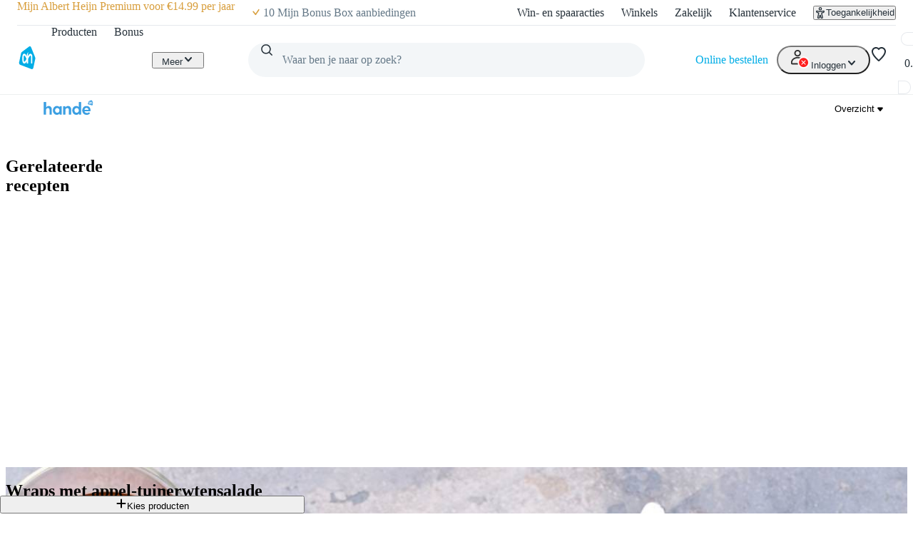

--- FILE ---
content_type: text/html; charset=utf-8
request_url: https://www.ah.nl/allerhande/recept/R-R1197631/wraps-met-appel-tuinerwtensalade
body_size: 64280
content:
<!DOCTYPE html><html lang="nl-NL" data-brand="ah" data-theme="light"><head><meta charSet="utf-8"/><meta name="viewport" content="width=device-width, initial-scale=1"/><link rel="preload" as="image" href="https://static.ah.nl/ah-static/images/ah-ui-bridge-components/logo/thuiswinkelwaarborg.svg"/><link rel="preload" as="image" href="https://static.ah.nl/ah-static/images/ah-ui-bridge-components/logo/thuiswinkelwaarborg-business.svg"/><link rel="preload" as="image" imageSrcSet="https://static.ah.nl/static/recepten/img_RAM_PRD172304_220x162_JPG.jpg 220w 162h, https://static.ah.nl/static/recepten/img_RAM_PRD172304_302x220_JPG.jpg 302w 220h, https://static.ah.nl/static/recepten/img_RAM_PRD172304_440x324_JPG.jpg 440w 324h, https://static.ah.nl/static/recepten/img_RAM_PRD172304_612x450_JPG.jpg 612w 450h, https://static.ah.nl/static/recepten/img_RAM_PRD172304_1024x748_JPG.jpg 1024w 748h, https://static.ah.nl/static/recepten/img_RAM_PRD172304_1224x900_JPG.jpg 1224w 900h" imageSizes="auto"/><link rel="preload" as="image" href="https://static.ah.nl/static/recepten/img_RAM_PRD172304_1224x900_JPG.jpg"/><link rel="stylesheet" href="https://static.ah.nl/ah-allerhande/_next/static/css/dc48c34324a051bc.css" data-precedence="next"/><link rel="stylesheet" href="https://static.ah.nl/ah-allerhande/_next/static/css/3841208f23613a7b.css" data-precedence="next"/><link rel="stylesheet" href="https://static.ah.nl/ah-allerhande/_next/static/css/721b8013a003bbb7.css" data-precedence="next"/><link rel="stylesheet" href="https://static.ah.nl/ah-allerhande/_next/static/css/5161f592f25fc908.css" data-precedence="next"/><link rel="stylesheet" href="https://static.ah.nl/ah-allerhande/_next/static/css/80e702dc2ce81052.css" data-precedence="next"/><link rel="stylesheet" href="https://static.ah.nl/ah-allerhande/_next/static/css/3198858d2cf630e8.css" data-precedence="next"/><link rel="stylesheet" href="https://static.ah.nl/ah-allerhande/_next/static/css/900a4f45e5a88d88.css" data-precedence="next"/><link rel="stylesheet" href="https://static.ah.nl/ah-allerhande/_next/static/css/f1fdb1a979b6541d.css" data-precedence="next"/><link rel="stylesheet" href="https://static.ah.nl/ah-allerhande/_next/static/css/a8647f063e038660.css" data-precedence="next"/><link rel="stylesheet" href="https://static.ah.nl/ah-allerhande/_next/static/css/a4c31931a48356e9.css" data-precedence="next"/><link rel="stylesheet" href="https://static.ah.nl/ah-allerhande/_next/static/css/c7f7e9bf96bdf849.css" data-precedence="next"/><link rel="stylesheet" href="https://static.ah.nl/ah-allerhande/_next/static/css/88561ac98a3e61ae.css" data-precedence="next"/><link rel="stylesheet" href="https://static.ah.nl/ah-allerhande/_next/static/css/1331f6c21cfd3189.css" data-precedence="next"/><link rel="stylesheet" href="https://static.ah.nl/ah-allerhande/_next/static/css/32a08c95ea0d13d7.css" data-precedence="next"/><link rel="stylesheet" href="https://static.ah.nl/ah-allerhande/_next/static/css/840c0fed8d466077.css" data-precedence="next"/><link rel="stylesheet" href="https://static.ah.nl/ah-allerhande/_next/static/css/5ea7f04ef6f1add0.css" data-precedence="next"/><link rel="stylesheet" href="https://static.ah.nl/ah-allerhande/_next/static/css/eba15f670b6c9ddb.css" data-precedence="next"/><link rel="stylesheet" href="https://static.ah.nl/ah-allerhande/_next/static/css/3e8f3dcc6d6b98e7.css" data-precedence="next"/><link rel="stylesheet" href="https://static.ah.nl/ah-allerhande/_next/static/css/bd9675feb9df8fdb.css" data-precedence="next"/><link rel="stylesheet" href="https://static.ah.nl/ah-allerhande/_next/static/css/ba5725ac77d2c4f7.css" data-precedence="next"/><link rel="stylesheet" href="https://static.ah.nl/ah-allerhande/_next/static/css/8dc61b47d0c8b8fd.css" data-precedence="next"/><link rel="stylesheet" href="https://static.ah.nl/ah-allerhande/_next/static/css/85ae420df127bd37.css" data-precedence="next"/><link rel="stylesheet" href="https://static.ah.nl/ah-allerhande/_next/static/css/16a6c8bff9513856.css" data-precedence="next"/><link rel="stylesheet" href="https://static.ah.nl/ah-allerhande/_next/static/css/195b95d6b5d53ace.css" data-precedence="next"/><link rel="stylesheet" href="https://static.ah.nl/ah-allerhande/_next/static/css/20e7f83b668a93bf.css" data-precedence="next"/><link rel="stylesheet" href="https://static.ah.nl/ah-allerhande/_next/static/css/b058542571559020.css" data-precedence="next"/><link rel="stylesheet" href="https://static.ah.nl/ah-allerhande/_next/static/css/cbbeca595adfbd43.css" data-precedence="next"/><link rel="stylesheet" href="https://static.ah.nl/ah-allerhande/_next/static/css/fc3899d7eb4efe47.css" data-precedence="next"/><link rel="stylesheet" href="https://static.ah.nl/ah-allerhande/_next/static/css/52b48029b79d2276.css" data-precedence="next"/><link rel="stylesheet" href="https://static.ah.nl/ah-allerhande/_next/static/css/93a1869f3508c73a.css" data-precedence="next"/><link rel="stylesheet" href="https://static.ah.nl/ah-allerhande/_next/static/css/af2fb344c81182c6.css" data-precedence="next"/><link rel="stylesheet" href="https://static.ah.nl/ah-allerhande/_next/static/css/40e4846ccd47ee23.css" data-precedence="next"/><link rel="stylesheet" href="https://static.ah.nl/ah-allerhande/_next/static/css/79e247949e403e89.css" data-precedence="next"/><link rel="stylesheet" href="https://static.ah.nl/ah-allerhande/_next/static/css/e770bc28355f9982.css" data-precedence="next"/><link rel="stylesheet" href="https://static.ah.nl/ah-allerhande/_next/static/css/b5f7a9c43e589a47.css" data-precedence="next"/><link rel="stylesheet" href="https://static.ah.nl/ah-allerhande/_next/static/css/44028a3f4160c59d.css" data-precedence="next"/><link rel="stylesheet" href="https://static.ah.nl/ah-allerhande/_next/static/css/cd3224416a1a4a38.css" data-precedence="next"/><link rel="stylesheet" href="https://static.ah.nl/ah-allerhande/_next/static/css/5dc6a9b06e35a19d.css" data-precedence="next"/><link rel="stylesheet" href="https://static.ah.nl/ah-allerhande/_next/static/css/31c8922c1483d1e7.css" data-precedence="next"/><link rel="stylesheet" href="https://static.ah.nl/ah-allerhande/_next/static/css/b97ca8b816d99993.css" data-precedence="next"/><link rel="stylesheet" href="https://static.ah.nl/ah-allerhande/_next/static/css/f73b103fabf0e53e.css" data-precedence="next"/><link rel="stylesheet" href="https://static.ah.nl/ah-allerhande/_next/static/css/611e789508f6f3ee.css" data-precedence="next"/><link rel="stylesheet" href="https://static.ah.nl/ah-allerhande/_next/static/css/2e692f7262ea272a.css" data-precedence="next"/><link rel="stylesheet" href="https://static.ah.nl/ah-allerhande/_next/static/css/4f40c44986aa7374.css" data-precedence="next"/><link rel="stylesheet" href="https://static.ah.nl/ah-allerhande/_next/static/css/256f1a84afa2fa76.css" data-precedence="next"/><link rel="stylesheet" href="https://static.ah.nl/ah-allerhande/_next/static/css/b2a03ba1bfda5335.css" data-precedence="next"/><link rel="stylesheet" href="https://static.ah.nl/ah-allerhande/_next/static/css/568c4ca26b4e6f02.css" data-precedence="next"/><link rel="stylesheet" href="https://static.ah.nl/ah-allerhande/_next/static/css/31c3cdff2feeb7a0.css" data-precedence="next"/><link rel="stylesheet" href="https://static.ah.nl/ah-allerhande/_next/static/css/e189a4df8525a915.css" data-precedence="next"/><link rel="stylesheet" href="https://static.ah.nl/ah-allerhande/_next/static/css/e554b275743fbdae.css" data-precedence="next"/><link rel="stylesheet" href="https://static.ah.nl/ah-allerhande/_next/static/css/c2dda5ade34e07d9.css" data-precedence="next"/><link rel="stylesheet" href="https://static.ah.nl/ah-allerhande/_next/static/css/f7c971df406bdb17.css" data-precedence="next"/><link rel="stylesheet" href="https://static.ah.nl/ah-allerhande/_next/static/css/0c6abff0ab055fca.css" data-precedence="next"/><link rel="stylesheet" href="https://static.ah.nl/ah-allerhande/_next/static/css/530767bfd9dad33f.css" data-precedence="next"/><link rel="stylesheet" href="https://static.ah.nl/ah-allerhande/_next/static/css/0a0c2cab4668362d.css" data-precedence="next"/><link rel="stylesheet" href="https://static.ah.nl/ah-allerhande/_next/static/css/0ead28dd14dee6d0.css" data-precedence="next"/><link rel="stylesheet" href="https://static.ah.nl/ah-allerhande/_next/static/css/5032970d046bf66a.css" data-precedence="next"/><link rel="stylesheet" href="https://static.ah.nl/ah-allerhande/_next/static/css/2bfe5ae85a44f957.css" data-precedence="next"/><link rel="stylesheet" href="https://static.ah.nl/ah-allerhande/_next/static/css/9b96288d29b77481.css" data-precedence="next"/><link rel="stylesheet" href="https://static.ah.nl/ah-allerhande/_next/static/css/545832299dc550a1.css" data-precedence="next"/><link rel="stylesheet" href="https://static.ah.nl/ah-allerhande/_next/static/css/e7023a19c7e60658.css" data-precedence="next"/><link rel="stylesheet" href="https://static.ah.nl/ah-allerhande/_next/static/css/9259b84256562cd4.css" data-precedence="next"/><link rel="stylesheet" href="https://static.ah.nl/ah-allerhande/_next/static/css/6dcd5cce607e11c5.css" data-precedence="next"/><link rel="stylesheet" href="https://static.ah.nl/ah-allerhande/_next/static/css/12fec1410b2326c4.css" data-precedence="next"/><link rel="stylesheet" href="https://static.ah.nl/ah-allerhande/_next/static/css/fc34daefd64c2ab9.css" data-precedence="next"/><link rel="stylesheet" href="https://static.ah.nl/ah-allerhande/_next/static/css/6596bf61412ece51.css" data-precedence="next"/><link rel="stylesheet" href="https://static.ah.nl/ah-allerhande/_next/static/css/4ff2476e09764010.css" data-precedence="next"/><link rel="stylesheet" href="https://static.ah.nl/ah-allerhande/_next/static/css/c97c1c437e1a07de.css" data-precedence="next"/><link rel="stylesheet" href="https://static.ah.nl/ah-allerhande/_next/static/css/09f05146f8b54792.css" data-precedence="next"/><link rel="stylesheet" href="https://static.ah.nl/ah-allerhande/_next/static/css/106bec2dccc93137.css" data-precedence="next"/><link rel="stylesheet" href="https://static.ah.nl/ah-allerhande/_next/static/css/3c726d3c925b983f.css" data-precedence="next"/><link rel="stylesheet" href="https://static.ah.nl/ah-allerhande/_next/static/css/92e413fda15e88aa.css" data-precedence="next"/><link rel="stylesheet" href="https://static.ah.nl/ah-allerhande/_next/static/css/ab98af8f3ed65d67.css" data-precedence="next"/><link rel="stylesheet" href="https://static.ah.nl/ah-allerhande/_next/static/css/cfaf97d34154f341.css" data-precedence="next"/><link rel="preload" as="script" fetchPriority="low" href="https://static.ah.nl/ah-allerhande/_next/static/chunks/webpack-3d776481d7fdca2c.js"/><script src="https://static.ah.nl/ah-allerhande/_next/static/chunks/32d95154-d7c47344e7ad1d18.js" async=""></script><script src="https://static.ah.nl/ah-allerhande/_next/static/chunks/5888-220d11977a77dc8d.js" async=""></script><script src="https://static.ah.nl/ah-allerhande/_next/static/chunks/main-app-7cad3d7c0723e2f9.js" async=""></script><script src="https://static.ah.nl/ah-allerhande/_next/static/chunks/8669-f725409c0857a108.js" async=""></script><script src="https://static.ah.nl/ah-allerhande/_next/static/chunks/app/global-error-ad30cae19a7c2131.js" async=""></script><script src="https://static.ah.nl/ah-allerhande/_next/static/chunks/dcac5c9e-78411842940dc501.js" async=""></script><script src="https://static.ah.nl/ah-allerhande/_next/static/chunks/e41d8853-82d00ef0ca589998.js" async=""></script><script src="https://static.ah.nl/ah-allerhande/_next/static/chunks/3645-a7655d12ee068696.js" async=""></script><script src="https://static.ah.nl/ah-allerhande/_next/static/chunks/7402-8b7ff92470379adb.js" async=""></script><script src="https://static.ah.nl/ah-allerhande/_next/static/chunks/5114-d45ad785c989e14e.js" async=""></script><script src="https://static.ah.nl/ah-allerhande/_next/static/chunks/5716-4177d1f622c124f9.js" async=""></script><script src="https://static.ah.nl/ah-allerhande/_next/static/chunks/4940-fd2a3c487cd1eca0.js" async=""></script><script src="https://static.ah.nl/ah-allerhande/_next/static/chunks/8416-30c6d96c79822bb5.js" async=""></script><script src="https://static.ah.nl/ah-allerhande/_next/static/chunks/2624-c1704f7b4d730f37.js" async=""></script><script src="https://static.ah.nl/ah-allerhande/_next/static/chunks/1946-412777c58317aa4c.js" async=""></script><script src="https://static.ah.nl/ah-allerhande/_next/static/chunks/6145-887697a6c35541be.js" async=""></script><script src="https://static.ah.nl/ah-allerhande/_next/static/chunks/8855-bfb7bef1c76b85c1.js" async=""></script><script src="https://static.ah.nl/ah-allerhande/_next/static/chunks/147-64b258c9c41e4da1.js" async=""></script><script src="https://static.ah.nl/ah-allerhande/_next/static/chunks/app/layout-13699a53e7d188c1.js" async=""></script><script src="https://static.ah.nl/ah-allerhande/_next/static/chunks/ac60881a-e5a3115784c73394.js" async=""></script><script src="https://static.ah.nl/ah-allerhande/_next/static/chunks/1363-8679c4924cb9196a.js" async=""></script><script src="https://static.ah.nl/ah-allerhande/_next/static/chunks/2558-5d206ec8ad49279b.js" async=""></script><script src="https://static.ah.nl/ah-allerhande/_next/static/chunks/5514-7309adda7991e3b2.js" async=""></script><script src="https://static.ah.nl/ah-allerhande/_next/static/chunks/9725-ac880afeb1dbf4fb.js" async=""></script><script src="https://static.ah.nl/ah-allerhande/_next/static/chunks/9342-bda1843954af37ee.js" async=""></script><script src="https://static.ah.nl/ah-allerhande/_next/static/chunks/3262-8c01d27727fa0254.js" async=""></script><script src="https://static.ah.nl/ah-allerhande/_next/static/chunks/9844-bd6c1e516c5a1a3f.js" async=""></script><script src="https://static.ah.nl/ah-allerhande/_next/static/chunks/8880-b008bcd9833f70a7.js" async=""></script><script src="https://static.ah.nl/ah-allerhande/_next/static/chunks/app/allerhande/recept/%5Bid%5D/%5Bslug%5D/page-449565837c1e42a2.js" async=""></script><script src="https://static.ah.nl/ah-allerhande/_next/static/chunks/app/error-8fed0e6ec79c9a75.js" async=""></script><script src="https://static.ah.nl/ah-allerhande/_next/static/chunks/app/not-found-b24e904d2aff327b.js" async=""></script><link rel="preload" href="https://static.ah.nl/ah-static/assets/advertisement-v0.js" as="script"/><link rel="preload" href="https://www.googletagmanager.com/gtm.js?id=GTM-WQK8NCZ&amp;l=gtmdataLayer" as="script"/><meta name="app:id" content="ah-allerhande"/><meta name="app:version" content="3.13.30"/><meta name="p:domain_verify" content="a7366f4463986084997d0fafd9be07f5"/><link rel="preconnect" href="https://static.ah.nl" crossorigin="anonymous"/><meta name="theme-color" content="#00ade6"/><link rel="shortcut icon" type="image/x-icon" href="https://static.ah.nl/ah-static/favicon/favicon.ico"/><link rel="icon" type="image/png" sizes="16x16" href="https://static.ah.nl/ah-static/favicon/favicon-16x16.png"/><link rel="icon" type="image/png" sizes="32x32" href="https://static.ah.nl/ah-static/favicon/favicon-32x32.png"/><link rel="icon" type="image/png" sizes="48x48" href="https://static.ah.nl/ah-static/favicon/favicon-48x48.png"/><link rel="icon" type="image/png" sizes="64x64" href="https://static.ah.nl/ah-static/favicon/favicon-64x64.png"/><link rel="icon" type="image/png" sizes="128x128" href="https://static.ah.nl/ah-static/favicon/favicon-128x128.png"/><link rel="icon" type="image/png" sizes="192x192" href="https://static.ah.nl/ah-static/favicon/favicon-192x192.png"/><link rel="apple-touch-icon" sizes="57x57" href="https://static.ah.nl/ah-static/favicon/apple-touch-icon-57x57.png"/><link rel="apple-touch-icon" sizes="60x60" href="https://static.ah.nl/ah-static/favicon/apple-touch-icon-60x60.png"/><link rel="apple-touch-icon" sizes="72x72" href="https://static.ah.nl/ah-static/favicon/apple-touch-icon-72x72.png"/><link rel="apple-touch-icon" sizes="76x76" href="https://static.ah.nl/ah-static/favicon/apple-touch-icon-76x76.png"/><link rel="apple-touch-icon" sizes="114x114" href="https://static.ah.nl/ah-static/favicon/apple-touch-icon-114x114.png"/><link rel="apple-touch-icon" sizes="120x120" href="https://static.ah.nl/ah-static/favicon/apple-touch-icon-120x120.png"/><link rel="apple-touch-icon" sizes="144x144" href="https://static.ah.nl/ah-static/favicon/apple-touch-icon-144x144.png"/><link rel="apple-touch-icon" sizes="152x152" href="https://static.ah.nl/ah-static/favicon/apple-touch-icon-152x152.png"/><link rel="apple-touch-icon" sizes="180x180" href="https://static.ah.nl/ah-static/favicon/apple-touch-icon-180x180.png"/><link rel="mask-icon" href="https://static.ah.nl/ah-static/favicon/safari-pinned-tab.svg" color="#00ade6"/><link rel="manifest" href="https://static.ah.nl/ah-static/favicon/nld/site.webmanifest"/><link rel="preload" href="https://static.ah.nl/ah-static/pantry/fonts/ah/hamburg-serial-xbold.woff2" as="font" crossorigin="anonymous" type="font/woff2"/><link rel="preload" href="https://static.ah.nl/ah-static/pantry/fonts/ah/hamburg-serial-bold.woff2" as="font" crossorigin="anonymous" type="font/woff2"/><link rel="preload" href="https://static.ah.nl/ah-static/pantry/fonts/ah/hamburg-serial-regular.woff2" as="font" crossorigin="anonymous" type="font/woff2"/><link rel="preconnect" href="https://www.google-analytics.com" crossorigin="anonymous"/><link rel="preconnect" href="https://www.google.com" crossorigin="anonymous"/><link rel="preconnect" href="https://googleads.g.doubleclick.net" crossorigin="anonymous"/><link rel="preconnect" href="https://deploy.mopinion.com" crossorigin="anonymous"/><title>Wraps met appel-tuinerwtensalade  recept - Allerhande | Albert Heijn</title><meta name="description" content="Zelf Wraps met appel-tuinerwtensalade  maken? Met dit recept van Allerhande zet je een feestje op tafel. Bekijk ingrediënten en bereidingswijze!"/><meta name="robots" content="index"/><link rel="canonical" href="https://www.ah.nl/allerhande/recept/R-R1197631/wraps-met-appel-tuinerwtensalade"/><link rel="alternate" hrefLang="nl" href="https://www.ah.nl/allerhande/recept/R-R1197631/wraps-met-appel-tuinerwtensalade"/><link rel="alternate" hrefLang="be" href="https://www.ah.be/allerhande/recept/R-R1197631/wraps-met-appel-tuinerwtensalade"/><meta property="og:title" content="Wraps met appel-tuinerwtensalade  recept - Allerhande | Albert Heijn"/><meta property="og:description" content="Zelf Wraps met appel-tuinerwtensalade  maken? Met dit recept van Allerhande zet je een feestje op tafel. Bekijk ingrediënten en bereidingswijze!"/><meta property="og:image" content="https://static.ah.nl/static/recepten/img_RAM_PRD172304_1024x748_JPG.jpg"/><meta name="twitter:card" content="summary_large_image"/><meta name="twitter:site" content="@albertheijn"/><meta name="twitter:title" content="Wraps met appel-tuinerwtensalade  recept - Allerhande | Albert Heijn"/><meta name="twitter:description" content="Zelf Wraps met appel-tuinerwtensalade  maken? Met dit recept van Allerhande zet je een feestje op tafel. Bekijk ingrediënten en bereidingswijze!"/><meta name="twitter:image" content="https://static.ah.nl/static/recepten/img_RAM_PRD172304_1024x748_JPG.jpg"/><script src="https://static.ah.nl/ah-allerhande/_next/static/chunks/polyfills-42372ed130431b0a.js" noModule=""></script><script>(window[Symbol.for("ApolloSSRDataTransport")] ??= []).push({"rehydrate":{"_R_ktb_":{"data":undefined,"loading":false,"networkStatus":7,"called":false},"_R_av5ubsnpfbktb_":{"data":undefined,"loading":true,"networkStatus":1,"called":true},"_R_av5ubsnpfbktbH1_":{"data":undefined,"loading":false,"networkStatus":7,"called":false},"_R_3ecrav5ubsnpfbktb_":{"data":undefined,"loading":false,"networkStatus":7,"called":false},"_R_2tb_":{"data":undefined,"loading":false,"networkStatus":7,"called":false},"_R_2tbH1_":{"data":undefined,"loading":true,"networkStatus":1,"called":true},"_R_2tbH2_":{"data":undefined,"loading":true,"networkStatus":1,"called":true},"_R_2tbH3_":{"data":undefined,"loading":true,"networkStatus":1,"called":true},"_R_2tbH4_":{"data":undefined,"loading":true,"networkStatus":1,"called":true},"_R_2tbH5_":{"data":undefined,"loading":true,"networkStatus":1,"called":true},"_R_f9atb_":{"data":undefined,"loading":true,"networkStatus":1,"called":true},"_R_1mlf9atb_":{"data":undefined,"loading":true,"networkStatus":1,"called":true},"_R_7f9atb_":{"data":undefined,"loading":false,"networkStatus":7,"called":false},"_R_7f9atbH1_":{"data":undefined,"loading":true,"networkStatus":1,"called":true},"_R_1pf9atb_":{"data":undefined,"loading":true,"networkStatus":1,"called":true},"_R_5pf9atb_":{"data":undefined,"loading":true,"networkStatus":1,"called":true},"_R_29f9atb_":{"data":undefined,"loading":true,"networkStatus":1,"called":true},"_R_1tn9atb_":{"data":undefined,"loading":true,"networkStatus":1,"called":true},"_R_5tn9atb_":{"data":undefined,"loading":true,"networkStatus":1,"called":true},"_R_2dn9atb_":{"data":undefined,"loading":true,"networkStatus":1,"called":true},"_R_3crav5ubsnpfbktb_":{"data":undefined,"loading":false,"networkStatus":7,"called":false}},"events":[]})</script></head><body><div hidden=""><!--$--><!--/$--></div><div id="sitespect-body-start" hidden=""> </div><header id="header" class="design-tokens_designTokens__LCz_0" data-brand="ah"><a class="link-button_root__gnmSG nav-skip_navSkip__3j7Id" href="#start-of-content" data-testid="nav-skip"><span class="typography_typography___EC75 typography_body-strong__Q4TJW typography_align-left__ZaCaf link-button_text__qJYoi">Ga naar hoofdinhoud</span></a><a class="link-button_root__gnmSG nav-skip_navSkip__3j7Id" href="#navigation-search-input" data-testid="nav-skip"><span class="typography_typography___EC75 typography_body-strong__Q4TJW typography_align-left__ZaCaf link-button_text__qJYoi">Ga naar zoeken</span></a><div class="header-layout-container_placeholder__eL3r6"></div><div class="header-layout-container_root__6VVoy"><!--$?--><template id="B:0"></template><div class="top-bar_root__4EFUi"><div class="top-bar_bar__n3UrC"><menu class="top-bar_list__RpoiE" data-testid="usps-list"><li class="top-bar_item__MZ2tA"><a class="link-button_root__gnmSG top-bar_title__vzLwH" title="" aria-label="" href=""><span class="typography_typography___EC75 typography_subtext-strong__oFcuo typography_align-left__ZaCaf link-button_text__qJYoi" data-testid="usps-title"></span></a></li></menu><menu class="top-bar_links__dO20Z" data-testid="top-bar-links"><li class="top-bar_item__MZ2tA"><a class="link-button_root__gnmSG top-bar-link_link__zrz0k" title="Win- en spaaracties" href="/acties"><span class="typography_typography___EC75 typography_subtext-regular__17kgG typography_align-left__ZaCaf link-button_text__qJYoi top-bar-link_text__s7q5V">Win- en spaaracties</span></a></li><li class="top-bar_item__MZ2tA"><a class="link-button_root__gnmSG top-bar-link_link__zrz0k" title="Winkels" href="/winkels"><span class="typography_typography___EC75 typography_subtext-regular__17kgG typography_align-left__ZaCaf link-button_text__qJYoi top-bar-link_text__s7q5V">Winkels</span></a></li><li class="top-bar_item__MZ2tA"><a class="link-button_root__gnmSG top-bar-link_link__zrz0k" title="Zakelijk" href="/zakelijk"><span class="typography_typography___EC75 typography_subtext-regular__17kgG typography_align-left__ZaCaf link-button_text__qJYoi top-bar-link_text__s7q5V">Zakelijk</span></a></li><li class="top-bar_item__MZ2tA"><a class="link-button_root__gnmSG top-bar-link_link__zrz0k" title="Klantenservice" href="/klantenservice"><span class="typography_typography___EC75 typography_subtext-regular__17kgG typography_align-left__ZaCaf link-button_text__qJYoi top-bar-link_text__s7q5V">Klantenservice</span></a></li><li class="top-bar_item__MZ2tA"><div class="popover_root__wSEKS"><button class="link-button_root__gnmSG link-button_button__4wuPU link-button_regular__sPTwl accessibility-button_button__FfTad" type="button" title="Toegankelijkheid"><svg xmlns="http://www.w3.org/2000/svg" viewBox="0 0 24 24" height="16" width="16" fill="currentColor"><path d="M15.5 3.5a3.5 3.5 0 1 1-7 0 3.5 3.5 0 0 1 7 0m-2 0a1.5 1.5 0 1 0-3 0 1.5 1.5 0 0 0 3 0"></path><path d="M21 9.03a1.833 1.833 0 0 0-2.218-1.792l-1.367.293a25.8 25.8 0 0 1-10.83 0l-1.352-.29A1.846 1.846 0 0 0 3 9.048a3.54 3.54 0 0 0 2.632 3.42l2.035.54-1.878 8.565A2 2 0 0 0 7.743 24h1.83c.605 0 1.132-.415 1.275-1.003l.91-3.753.91 3.753c.142.588.67 1.003 1.275 1.003h1.816a2 2 0 0 0 1.954-2.426l-1.861-8.545 2.468-.595A3.5 3.5 0 0 0 21 9.03m-3.166.457 1.151-.247a1.5 1.5 0 0 1-1.134 1.25l-2.772.668a1.68 1.68 0 0 0-1.248 1.99L15.76 22h-1.276l-1.155-4.764a1.616 1.616 0 0 0-3.141 0L9.032 22h-1.29l1.953-8.905a1.636 1.636 0 0 0-1.18-1.932l-2.37-.629A1.54 1.54 0 0 1 5.011 9.24l1.154.247c3.846.824 7.822.824 11.668 0Z"></path></svg><span class="typography_typography___EC75 typography_subtext-regular__17kgG typography_align-left__ZaCaf link-button_text__qJYoi accessibility-button_text__pY8_l">Toegankelijkheid</span></button></div></li></menu></div></div><!--/$--><div class="header-container_desktop__Q32cx"><nav class="header-default_container__suAPP"><a class="link-button_root__gnmSG nav-logo_navLogo___R3J2" aria-label="Ga naar Albert Heijn home pagina" title="Ga naar Albert Heijn home pagina" href="/" data-testid="nav-logo"><img src="https://static.ah.nl/ah-static/images/ah-ui-bridge-components/logo/logo-ah.svg" alt="Ga naar Albert Heijn home pagina" class="nav-logo_logo__XFsGY" height="24" width="24"/></a><menu class="header-default_mainMenu__l0_wH"><li class="" data-testid="navigation-products"><a class="link-button_root__gnmSG menu-item-component_mainMenuItemAnchor__RgNFa" href="/producten"><span class="typography_typography___EC75 typography_body-regular__76WDB typography_align-left__ZaCaf link-button_text__qJYoi menu-item-component_mainMenuItemAnchorText__vokLQ">Producten</span></a></li><li class=""><a class="link-button_root__gnmSG menu-item-component_mainMenuItemAnchor__RgNFa" href="/bonus"><span class="typography_typography___EC75 typography_body-regular__76WDB typography_align-left__ZaCaf link-button_text__qJYoi menu-item-component_mainMenuItemAnchorText__vokLQ">Bonus</span></a></li><li><a class="link-button_root__gnmSG header-button_mainMenuItemAnchor__vREsk" href="/allerhande" data-testid="navigation-recipes"><span class="typography_typography___EC75 typography_body-regular__76WDB typography_align-left__ZaCaf link-button_text__qJYoi header-button_mainMenuItemAnchorText__bKJ3G">Recepten</span><svg xmlns="http://www.w3.org/2000/svg" viewBox="0 0 16 16" height="16" width="16" fill="currentColor" class=""><path d="M12.707 5.32c.39.426.39 1.117 0 1.543L8 12 3.293 6.863a1.163 1.163 0 0 1 0-1.543.942.942 0 0 1 1.414 0L8 8.913l3.293-3.593a.942.942 0 0 1 1.414 0"></path></svg></a><div class="mega-menu-overlay_megaMenuOverlay__j__js"><div class="mega-menu-overlay_megaMenuContentWrapper__FfZO8"><!--$?--><template id="B:1"></template><!--/$--></div><div role="presentation" class="mega-menu-overlay_megaMenuBackDrop__VjH67"></div></div></li><li class="menu-dropdown_menuDropdown__wRa3R" data-testid="menu-dropdown-button"><button class="link-button_root__gnmSG link-button_button__4wuPU link-button_regular__sPTwl menu-dropdown_menuDropdownButton__05mMz" type="button" tabindex="0" aria-label="Meer" aria-expanded="false"><span class="typography_typography___EC75 typography_body-regular__76WDB typography_align-left__ZaCaf link-button_text__qJYoi menu-dropdown_menuDropdownButtonText__0aA4n">Meer</span><svg xmlns="http://www.w3.org/2000/svg" viewBox="0 0 16 16" height="16" width="16" fill="currentColor" class="menu-dropdown_menuDropdownIcon__7FaKT"><path d="M12.707 5.32c.39.426.39 1.117 0 1.543L8 12 3.293 6.863a1.163 1.163 0 0 1 0-1.543.942.942 0 0 1 1.414 0L8 8.913l3.293-3.593a.942.942 0 0 1 1.414 0"></path></svg></button><div class="menu-dropdown_menuDropdownMountPoint__dOoda" aria-hidden="true"><menu class="menu-dropdown_menuDropdownList__UipCz"><li class="menu-item-component_secondaryMenuItem__708vu menu-item-component_secondaryMenuItemRecipes__bkVb5"><a class="link-button_root__gnmSG menu-item-component_secondaryMenuItemAnchor___RaoE" href="/allerhande"><span class="typography_typography___EC75 typography_body-regular__76WDB typography_align-left__ZaCaf link-button_text__qJYoi">Recepten</span></a></li><li class="menu-item-component_secondaryMenuItem__708vu"><a class="link-button_root__gnmSG menu-item-component_secondaryMenuItemAnchor___RaoE" href="https://voordeelshop.ah.nl?ah_medium=www.ah.nl&amp;ah_source=header&amp;ah_campaign=na"><span class="typography_typography___EC75 typography_body-regular__76WDB typography_align-left__ZaCaf link-button_text__qJYoi">AH Voordeelshop</span></a></li></menu></div></li></menu><div class="header-default_searchContainer__0p5_G"><form class="search_root__ZoviE" method="post"><div class="search_compact___LJHj" data-testid="navigation-search"><input id="navigation-search-input" type="search" autoComplete="off" class="search_input__JSoeT" placeholder="Waar ben je naar op zoek?" aria-label="Waar ben je naar op zoek?" value=""/><button class="link-button_root__gnmSG link-button_button__4wuPU link-button_regular__sPTwl search_closeButton__MtOFb" type="button" aria-label="Sluiten"><svg xmlns="http://www.w3.org/2000/svg" viewBox="0 0 16 16" height="16" width="16" fill="currentColor"><path d="M10.68 12.707c-.426.39-1.117.39-1.543 0L4 8l5.137-4.707a1.163 1.163 0 0 1 1.543 0 .942.942 0 0 1 0 1.414L7.087 8l3.593 3.293a.942.942 0 0 1 0 1.414"></path></svg></button><button class="link-button_root__gnmSG link-button_button__4wuPU link-button_regular__sPTwl search_iconButton__Xdarb" type="submit" aria-label="Zoeken" tabindex="-1"><svg xmlns="http://www.w3.org/2000/svg" viewBox="0 0 24 24" height="18" width="18" fill="currentColor"><path d="M10.5 1.5a9 9 0 1 0 5.618 16.032l4.675 4.675a1 1 0 0 0 1.414-1.414l-4.675-4.675A9 9 0 0 0 10.5 1.5m-7 9a7 7 0 1 1 14 0 7 7 0 0 1-14 0"></path></svg></button><button class="link-button_root__gnmSG link-button_button__4wuPU link-button_regular__sPTwl search_submitButton__kEx2x" type="submit" aria-label="Zoekenopdracht bevestigen"><svg xmlns="http://www.w3.org/2000/svg" viewBox="0 0 24 24" height="24" width="24" fill="currentColor"><path d="M10.5 1.5a9 9 0 1 0 5.618 16.032l4.675 4.675a1 1 0 0 0 1.414-1.414l-4.675-4.675A9 9 0 0 0 10.5 1.5m-7 9a7 7 0 1 1 14 0 7 7 0 0 1-14 0"></path></svg></button></div><div class="suggestions_suggestionsContainer__mPIzg suggestions_compact__j_Gor"><div class="suggestions_wrapper__5K08S"></div></div></form><div class="search_backdrop__lhUqO"></div></div><div class="header-default_personalNav__VeMtZ"><menu class="header-default_personalNavMenu__ObRvk"><li class="menu-item-component_orderLink__H5jmj" data-testid="navigation-currentOrder"><a class="link-button_root__gnmSG menu-item-component_orderLinkAnchor__Cr9xx" href="/kies-een-moment"><span class="typography_typography___EC75 typography_body-regular__76WDB typography_align-left__ZaCaf link-button_text__qJYoi menu-item-component_orderLinkAnchorText__qv_j7">Online bestellen</span></a></li><li class="menu-dropdown_personalNavMenu__NIWMw menu-dropdown_menuDropdown__wRa3R" data-testid="menu-dropdown-button"><button class="link-button_root__gnmSG link-button_button__4wuPU link-button_regular__sPTwl icon-button_root__MrwUw icon-button_hasContent__M3YSx" type="button" tabindex="0" aria-label="Inloggen" aria-expanded="false"><svg xmlns="http://www.w3.org/2000/svg" height="24" width="24" class="icon-button_icon__yIJV9 user-icon_userIcon__S0cAP" fill="currentColor" viewBox="0 0 30 29"><title>Logged out User</title><path fill="#303030" fill-rule="evenodd" d="M9 6c0-1.65685 1.3431-3 3-3s3 1.34315 3 3-1.3431 3-3 3-3-1.34315-3-3Zm3-5C9.23858 1 7 3.23858 7 6s2.23858 5 5 5c2.7614 0 5-2.23858 5-5s-2.2386-5-5-5ZM4 20c0-1.8173.94196-3.369 2.45-4.5 1.51795-1.1385 3.5549-1.8 5.55-1.8 1.9951 0 4.032.6615 5.55 1.8C19.058 16.631 20 18.1827 20 20v1H4v-1Zm8-8.3c-2.40491 0-4.86795.7885-6.75 2.2C3.35804 15.319 2 17.4173 2 20v1c0 .5273.18011 1.0443.56789 1.4321C2.95567 22.8199 3.47275 23 4 23h16c.5272 0 1.0443-.1801 1.4321-.5679C21.8199 22.0443 22 21.5273 22 21v-1c0-2.5827-1.358-4.681-3.25-6.1-1.882-1.4115-4.3451-2.2-6.75-2.2Z" clip-rule="evenodd"></path><circle cx="21" cy="20" r="8" fill="#FF1F1F" stroke="#fff" stroke-width="2"></circle><path fill="#FF1F1F" d="M16.625 15.625h8.75v8.75h-8.75z"></path><path fill="#fff" d="M18.6523 16.8789c-.2135-.2135-.5598-.2135-.7734 0-.2135.2136-.2135.5599 0 .7734L20.2266 20l-2.3477 2.3477c-.2135.2135-.2135.5598 0 .7734.2136.2135.5599.2135.7734 0L21 20.7734l2.3477 2.3477c.2135.2135.5598.2135.7734 0 .2135-.2136.2135-.5599 0-.7734L21.7734 20l2.3477-2.3477c.2135-.2135.2135-.5598 0-.7734-.2136-.2135-.5599-.2135-.7734 0L21 19.2266l-2.3477-2.3477Z"></path></svg><span class="typography_typography___EC75 typography_body-regular__76WDB typography_align-left__ZaCaf link-button_text__qJYoi icon-button_text__RPFXe">Inloggen</span><svg xmlns="http://www.w3.org/2000/svg" viewBox="0 0 16 16" height="16" width="16" fill="currentColor" class="header-default_caret__q1DKw"><path d="M12.707 5.32c.39.426.39 1.117 0 1.543L8 12 3.293 6.863a1.163 1.163 0 0 1 0-1.543.942.942 0 0 1 1.414 0L8 8.913l3.293-3.593a.942.942 0 0 1 1.414 0"></path></svg></button><div class="menu-dropdown_menuDropdownMountPoint__dOoda" aria-hidden="true"><menu class="menu-dropdown_menuDropdownList__UipCz"><li class="menu-item-component_secondaryMenuItem__708vu"><a class="link-button_root__gnmSG menu-item-component_secondaryMenuItemAnchor___RaoE" href="/mijn/dashboard"><svg xmlns="http://www.w3.org/2000/svg" viewBox="0 0 24 24" height="24" width="24" fill="currentColor" class="menu-item-component_menuItemIcon__15lWV"><path d="M9 6a3 3 0 1 1 6 0 3 3 0 0 1-6 0m3-5a5 5 0 1 0 0 10 5 5 0 0 0 0-10M4 20c0-1.817.942-3.369 2.45-4.5 1.518-1.139 3.555-1.8 5.55-1.8s4.032.662 5.55 1.8C19.058 16.631 20 18.183 20 20v1H4zm8-8.3c-2.405 0-4.868.789-6.75 2.2C3.358 15.319 2 17.417 2 20v1c0 .527.18 1.044.568 1.432S3.473 23 4 23h16c.527 0 1.044-.18 1.432-.568S22 21.527 22 21v-1c0-2.583-1.358-4.681-3.25-6.1-1.882-1.412-4.345-2.2-6.75-2.2"></path></svg><span class="typography_typography___EC75 typography_body-regular__76WDB typography_align-left__ZaCaf link-button_text__qJYoi">Mijn account</span></a></li><li class="menu-item-component_secondaryMenuItem__708vu"><a class="link-button_root__gnmSG menu-item-component_secondaryMenuItemAnchor___RaoE" href="/favorieten"><svg xmlns="http://www.w3.org/2000/svg" viewBox="0 0 24 24" height="24" width="24" fill="currentColor" class="menu-item-component_menuItemIcon__15lWV"><path d="M8.1 4C5.852 4 4 5.852 4 8.1c0 1.543.858 3.335 1.838 4.842a21 21 0 0 0 1.859 2.438l.028.031.007.007v.001l.01.01.021.024.035.04a65 65 0 0 0 .628.703c.41.456.964 1.061 1.537 1.666.576.607 1.16 1.2 1.636 1.635q.23.21.401.35.17-.14.401-.35a35 35 0 0 0 1.636-1.635 91 91 0 0 0 2.029-2.215l.136-.154.035-.04.025-.028.013-.014.007-.008.029-.03q.038-.041.116-.128a20 20 0 0 0 1.737-2.269C19.14 11.49 20 9.697 20 8.1 20 5.852 18.148 4 15.9 4c-1.26 0-2.388.632-3.126 1.533L12 6.48l-.774-.946C10.488 4.632 9.359 4 8.1 4m9.64 12.773-.039.044a69 69 0 0 1-.641.718 93 93 0 0 1-1.572 1.703 37 37 0 0 1-1.736 1.734c-.262.24-.52.46-.749.627a3 3 0 0 1-.375.236A1.4 1.4 0 0 1 12 22c-.29 0-.524-.112-.628-.165a3 3 0 0 1-.375-.236 9 9 0 0 1-.749-.627 37 37 0 0 1-1.736-1.734A93 93 0 0 1 6.3 16.817l-.037-.042-.005-.006-.005-.005-.039-.043a20 20 0 0 1-.614-.72 23 23 0 0 1-1.437-1.968C3.142 12.465 2 10.257 2 8.1 2 4.748 4.748 2 8.1 2c1.52 0 2.874.594 3.9 1.475C13.026 2.594 14.38 2 15.9 2 19.252 2 22 4.748 22 8.1c0 2.205-1.14 4.412-2.164 5.973a22 22 0 0 1-1.919 2.506l-.138.152zl-.002.001Z"></path></svg><span class="typography_typography___EC75 typography_body-regular__76WDB typography_align-left__ZaCaf link-button_text__qJYoi">Favoriete lijstjes</span></a></li><li class="menu-item-component_secondaryMenuItem__708vu"><a class="link-button_root__gnmSG menu-item-component_secondaryMenuItemAnchor___RaoE" href="/producten/eerder-gekocht"><svg xmlns="http://www.w3.org/2000/svg" viewBox="0 0 24 24" height="24" width="24" fill="currentColor" class="menu-item-component_menuItemIcon__15lWV"><path d="M9.821 5c0-1.09.901-2 2.044-2s2.045.91 2.045 2zm-2 0H6.524a3 3 0 0 0-2.976 2.622l-1.522 12A3 3 0 0 0 5.002 23H6.95a3.46 3.46 0 0 1-.629-2h-1.32a1 1 0 0 1-.991-1.126l1.522-12A1 1 0 0 1 6.524 7h10.683a1 1 0 0 1 .992.874l.036.288c.795.33 1.53.776 2.183 1.317l-.235-1.857A3 3 0 0 0 17.207 5H15.91c0-2.223-1.825-4-4.045-4S7.821 2.777 7.821 5m4.45 12a1 1 0 0 1 1 1v3.4a1 1 0 0 1-1 1h-3.45a1 1 0 1 1 0-2h.561A7 7 0 0 1 7.821 16c0-3.866 3.202-7 7.089-7s7.089 3.134 7.089 7c0 3.509-2.611 6.425-6.041 6.89a1 1 0 0 1-.27-1.98c2.456-.335 4.31-2.419 4.31-4.91 0-2.734-2.278-5-5.088-5s-5.09 2.266-5.09 5a5 5 0 0 0 1.45 3.514V18a1 1 0 0 1 1-1Z"></path></svg><span class="typography_typography___EC75 typography_body-regular__76WDB typography_align-left__ZaCaf link-button_text__qJYoi">Eerder gekocht</span></a></li><li class="menu-item-component_secondaryMenuItem__708vu"><a class="link-button_root__gnmSG menu-item-component_secondaryMenuItemAnchor___RaoE" href="/mijnbestellingen"><svg xmlns="http://www.w3.org/2000/svg" viewBox="0 0 24 24" height="24" width="24" fill="currentColor" class="menu-item-component_menuItemIcon__15lWV"><path d="M6.969 7.62a1 1 0 0 1 .366-1.365l8.66-5a1 1 0 0 1 1.366.366l5 8.66a1 1 0 0 1-.366 1.366l-8.66 5a1 1 0 0 1-1.366-.366zm9.16-4.133-6.928 4 4 6.928 6.928-4z"></path><path d="M11.188 16.929a3 3 0 0 1 2.499.67l8.808-5.086a1 1 0 1 1 1 1.732l-8.808 5.085a3.001 3.001 0 1 1-5.231-1.401L2.68 6.192l-1.615.097a1 1 0 0 1-.12-1.997l2.232-.134a1 1 0 0 1 .926.499zm-.317 3.45a1 1 0 1 0 1.732-1 1 1 0 0 0-1.732 1"></path></svg><span class="typography_typography___EC75 typography_body-regular__76WDB typography_align-left__ZaCaf link-button_text__qJYoi">Mijn bestellingen</span></a></li><li class="menu-item-component_secondaryMenuItem__708vu"><a class="link-button_root__gnmSG menu-item-component_secondaryMenuItemAnchor___RaoE" href="/premium"><svg xmlns="http://www.w3.org/2000/svg" viewBox="0 0 24 24" height="24" width="24" fill="currentColor" class="menu-item-component_menuItemIcon__15lWV"><path d="M4.637 4.73A1 1 0 0 0 3 5.5v13a1 1 0 0 0 1 1h16a1 1 0 0 0 1-1v-13a1 1 0 0 0-1.637-.77L15.63 7.813l-2.912-3.01a1 1 0 0 0-1.438 0L8.37 7.815 4.637 4.729ZM19 13.5H5V7.624l2.807 2.32a1 1 0 0 0 1.356-.075L12 6.938l2.837 2.931a1 1 0 0 0 1.356.075L19 7.624zm-14 2h14v2H5z"></path></svg><span class="typography_typography___EC75 typography_body-regular__76WDB typography_align-left__ZaCaf link-button_text__qJYoi">Mijn Albert Heijn Premium</span></a></li><li class="menu-item-component_secondaryMenuItem__708vu"><a class="link-button_root__gnmSG menu-item-component_secondaryMenuItemAnchor___RaoE" href="/bezorgbundel"><svg xmlns="http://www.w3.org/2000/svg" viewBox="0 0 24 24" height="24" width="24" fill="currentColor" class="menu-item-component_menuItemIcon__15lWV"><path d="M0 4c0-.986.784-2 2-2h10c.527 0 1.044.18 1.432.568S14 3.473 14 4v2h4.9c.53 0 1.196.19 1.632.845l.003.005 2.897 4.395.002.003c.233.35.566.953.566 1.652V17c0 .527-.18 1.044-.568 1.432S22.527 19 22 19h-.335a3.5 3.5 0 0 1-6.914.1H9.75a3.501 3.501 0 0 1-6.898 0H2c-.986 0-2-.784-2-2zm3.091 13.1a3.5 3.5 0 0 1 6.418 0H12V4H2v13.1zM22 17v-4.1a.6.6 0 0 0-.053-.216 2 2 0 0 0-.18-.33l-.002-.004L18.898 8H14v9.1h.991a3.501 3.501 0 0 1 6.372-.1zm-3.132-9.045-.003-.005.035-.023.8-.527-.8.533zM18.2 17a1.5 1.5 0 1 0 0 3 1.5 1.5 0 0 0 0-3M4.8 18.5a1.5 1.5 0 1 0 3 0 1.5 1.5 0 0 0-3 0"></path></svg><span class="typography_typography___EC75 typography_body-regular__76WDB typography_align-left__ZaCaf link-button_text__qJYoi">Bezorgbundel</span></a></li><li class="menu-item-component_secondaryMenuItem__708vu" data-testid="navigation-login"><button class="link-button_root__gnmSG link-button_button__4wuPU link-button_regular__sPTwl menu-item-component_secondaryMenuItemAnchor___RaoE" type="button"><svg xmlns="http://www.w3.org/2000/svg" viewBox="0 0 24 24" height="24" width="24" fill="currentColor" class="menu-item-component_menuItemIcon__15lWV"><path d="M21 2a1 1 0 0 1 1 1v18a1 1 0 0 1-1 1H3a1 1 0 0 1-1-1v-2a1 1 0 1 1 2 0v1h16V4H4v1a1 1 0 0 1-2 0V3a1 1 0 0 1 1-1z"></path><path d="M3.004 13.007a1 1 0 1 1 0-2h11.585l-2.542-2.543A1 1 0 1 1 13.46 7.05l4.242 4.243a1 1 0 0 1 0 1.414L13.46 16.95a1 1 0 0 1-1.414-1.414l2.528-2.529z"></path></svg><span class="typography_typography___EC75 typography_body-regular__76WDB typography_align-left__ZaCaf link-button_text__qJYoi">Inloggen</span></button></li></menu></div></li></menu><a class="link-button_root__gnmSG icon-button_root__MrwUw" href="/favorieten" aria-label="Favorieten"><svg xmlns="http://www.w3.org/2000/svg" viewBox="0 0 24 24" height="24" width="24" fill="currentColor" class="icon-button_icon__yIJV9"><path d="M8.1 4C5.852 4 4 5.852 4 8.1c0 1.543.858 3.335 1.838 4.842a21 21 0 0 0 1.859 2.438l.028.031.007.007v.001l.01.01.021.024.035.04a65 65 0 0 0 .628.703c.41.456.964 1.061 1.537 1.666.576.607 1.16 1.2 1.636 1.635q.23.21.401.35.17-.14.401-.35a35 35 0 0 0 1.636-1.635 91 91 0 0 0 2.029-2.215l.136-.154.035-.04.025-.028.013-.014.007-.008.029-.03q.038-.041.116-.128a20 20 0 0 0 1.737-2.269C19.14 11.49 20 9.697 20 8.1 20 5.852 18.148 4 15.9 4c-1.26 0-2.388.632-3.126 1.533L12 6.48l-.774-.946C10.488 4.632 9.359 4 8.1 4m9.64 12.773-.039.044a69 69 0 0 1-.641.718 93 93 0 0 1-1.572 1.703 37 37 0 0 1-1.736 1.734c-.262.24-.52.46-.749.627a3 3 0 0 1-.375.236A1.4 1.4 0 0 1 12 22c-.29 0-.524-.112-.628-.165a3 3 0 0 1-.375-.236 9 9 0 0 1-.749-.627 37 37 0 0 1-1.736-1.734A93 93 0 0 1 6.3 16.817l-.037-.042-.005-.006-.005-.005-.039-.043a20 20 0 0 1-.614-.72 23 23 0 0 1-1.437-1.968C3.142 12.465 2 10.257 2 8.1 2 4.748 4.748 2 8.1 2c1.52 0 2.874.594 3.9 1.475C13.026 2.594 14.38 2 15.9 2 19.252 2 22 4.748 22 8.1c0 2.205-1.14 4.412-2.164 5.973a22 22 0 0 1-1.919 2.506l-.138.152zl-.002.001Z"></path></svg></a><div class="navigation-basket_navigationBasket__VR1db"><div class="nav-basket_root__u93V5"><a class="link-button_root__gnmSG icon-button_root__MrwUw icon-button_hasContent__M3YSx icon-button_outline__rHAUa nav-basket_button__TXH_h" href="/mijnlijst" aria-label="Naar winkelmand, Totaalbedrag winkelmand €0.00" data-testid="navigation-shoppingList"><svg xmlns="http://www.w3.org/2000/svg" viewBox="0 0 24 24" height="24" width="24" fill="currentColor" class="icon-button_icon__yIJV9"><path d="M7.414 7h9.171l-3.293-3.293a1 1 0 0 1 1.415-1.414L19.414 7h1.637c.654 0 1.239.293 1.599.797.344.481.437 1.094.265 1.67l-2.282 10.236v.002A2.925 2.925 0 0 1 17.762 22H6.2a2.925 2.925 0 0 1-2.87-2.295v-.002L1.038 9.427l-.011-.055C.844 8.258 1.6 7 3.01 7h1.574l4.707-4.707a1 1 0 0 1 1.415 1.414zM3 9.032l2.283 10.239v.003c.095.43.472.726.918.726h11.561a.925.925 0 0 0 .917-.726v-.003L20.97 9H3.002A.1.1 0 0 0 3 9.032"></path></svg><div class="nav-basket_priceWrapper__hXTfP"><p class="typography_typography___EC75 typography_subtext-strong__oFcuo typography_align-left__ZaCaf nav-basket_price__9b9_X">0.00</p></div></a><div class="nav-basket_srOnly__kGThd" aria-live="polite"><p class="typography_typography___EC75 typography_body-regular__76WDB typography_align-left__ZaCaf">Totaalbedrag winkelmand €0.00</p></div></div></div></div></nav></div><div class="header-container_mobile__JIiJL"><nav class="header-compact_navBar__qgH2A"><div class="nav-bar-slot_root__NvXJf"><button class="link-button_root__gnmSG link-button_button__4wuPU link-button_regular__sPTwl header-compact_toggle__fCIpZ" type="button" aria-label="Open menu"><div class="header-compact_toggleBars__x3tBJ"><span class="header-compact_toggleBar1__Z3QfW"></span><span class="header-compact_toggleBar2__9IbSc"></span><span class="header-compact_toggleBar3__dK6vN"></span><span class="header-compact_toggleBar4__u9seg"></span><p class="typography_typography___EC75 typography_subtext-regular__17kgG typography_align-left__ZaCaf header-compact_toggleText__ZuZhw">menu</p></div></button></div><div class="nav-bar-slot_root__NvXJf"><a class="link-button_root__gnmSG header-compact_logo__j4uP6 nav-logo_navLogo___R3J2" aria-label="Ga naar Albert Heijn home pagina" title="Ga naar Albert Heijn home pagina" href="/" data-testid="nav-logo"><img src="https://static.ah.nl/ah-static/images/ah-ui-bridge-components/logo/logo-ah.svg" alt="Ga naar Albert Heijn home pagina" class="nav-logo_logo__XFsGY" height="24" width="24"/></a></div><div class="nav-bar-slot_root__NvXJf nav-bar-slot_alignRight__fcnKv"><button class="link-button_root__gnmSG link-button_button__4wuPU link-button_regular__sPTwl icon-button_root__MrwUw" type="button" aria-label="Inloggen"><svg xmlns="http://www.w3.org/2000/svg" height="24" width="24" class="icon-button_icon__yIJV9 user-icon_userIcon__S0cAP" fill="currentColor" viewBox="0 0 30 29"><title>Logged out User</title><path fill="#303030" fill-rule="evenodd" d="M9 6c0-1.65685 1.3431-3 3-3s3 1.34315 3 3-1.3431 3-3 3-3-1.34315-3-3Zm3-5C9.23858 1 7 3.23858 7 6s2.23858 5 5 5c2.7614 0 5-2.23858 5-5s-2.2386-5-5-5ZM4 20c0-1.8173.94196-3.369 2.45-4.5 1.51795-1.1385 3.5549-1.8 5.55-1.8 1.9951 0 4.032.6615 5.55 1.8C19.058 16.631 20 18.1827 20 20v1H4v-1Zm8-8.3c-2.40491 0-4.86795.7885-6.75 2.2C3.35804 15.319 2 17.4173 2 20v1c0 .5273.18011 1.0443.56789 1.4321C2.95567 22.8199 3.47275 23 4 23h16c.5272 0 1.0443-.1801 1.4321-.5679C21.8199 22.0443 22 21.5273 22 21v-1c0-2.5827-1.358-4.681-3.25-6.1-1.882-1.4115-4.3451-2.2-6.75-2.2Z" clip-rule="evenodd"></path><circle cx="21" cy="20" r="8" fill="#FF1F1F" stroke="#fff" stroke-width="2"></circle><path fill="#FF1F1F" d="M16.625 15.625h8.75v8.75h-8.75z"></path><path fill="#fff" d="M18.6523 16.8789c-.2135-.2135-.5598-.2135-.7734 0-.2135.2136-.2135.5599 0 .7734L20.2266 20l-2.3477 2.3477c-.2135.2135-.2135.5598 0 .7734.2136.2135.5599.2135.7734 0L21 20.7734l2.3477 2.3477c.2135.2135.5598.2135.7734 0 .2135-.2136.2135-.5599 0-.7734L21.7734 20l2.3477-2.3477c.2135-.2135.2135-.5598 0-.7734-.2136-.2135-.5599-.2135-.7734 0L21 19.2266l-2.3477-2.3477Z"></path></svg></button><a class="link-button_root__gnmSG icon-button_root__MrwUw" href="/favorieten" aria-label="Favoriete lijstjes"><svg xmlns="http://www.w3.org/2000/svg" viewBox="0 0 24 24" height="24" width="24" fill="currentColor" class="icon-button_icon__yIJV9"><path d="M8.1 4C5.852 4 4 5.852 4 8.1c0 1.543.858 3.335 1.838 4.842a21 21 0 0 0 1.859 2.438l.028.031.007.007v.001l.01.01.021.024.035.04a65 65 0 0 0 .628.703c.41.456.964 1.061 1.537 1.666.576.607 1.16 1.2 1.636 1.635q.23.21.401.35.17-.14.401-.35a35 35 0 0 0 1.636-1.635 91 91 0 0 0 2.029-2.215l.136-.154.035-.04.025-.028.013-.014.007-.008.029-.03q.038-.041.116-.128a20 20 0 0 0 1.737-2.269C19.14 11.49 20 9.697 20 8.1 20 5.852 18.148 4 15.9 4c-1.26 0-2.388.632-3.126 1.533L12 6.48l-.774-.946C10.488 4.632 9.359 4 8.1 4m9.64 12.773-.039.044a69 69 0 0 1-.641.718 93 93 0 0 1-1.572 1.703 37 37 0 0 1-1.736 1.734c-.262.24-.52.46-.749.627a3 3 0 0 1-.375.236A1.4 1.4 0 0 1 12 22c-.29 0-.524-.112-.628-.165a3 3 0 0 1-.375-.236 9 9 0 0 1-.749-.627 37 37 0 0 1-1.736-1.734A93 93 0 0 1 6.3 16.817l-.037-.042-.005-.006-.005-.005-.039-.043a20 20 0 0 1-.614-.72 23 23 0 0 1-1.437-1.968C3.142 12.465 2 10.257 2 8.1 2 4.748 4.748 2 8.1 2c1.52 0 2.874.594 3.9 1.475C13.026 2.594 14.38 2 15.9 2 19.252 2 22 4.748 22 8.1c0 2.205-1.14 4.412-2.164 5.973a22 22 0 0 1-1.919 2.506l-.138.152zl-.002.001Z"></path></svg></a><div class="navigation-basket_navigationBasket__VR1db"><div class="nav-basket_root__u93V5"><a class="link-button_root__gnmSG icon-button_root__MrwUw icon-button_hasContent__M3YSx icon-button_outline__rHAUa nav-basket_button__TXH_h" href="/mijnlijst" aria-label="Naar winkelmand, Totaalbedrag winkelmand €0.00" data-testid="navigation-shoppingList"><svg xmlns="http://www.w3.org/2000/svg" viewBox="0 0 24 24" height="24" width="24" fill="currentColor" class="icon-button_icon__yIJV9"><path d="M7.414 7h9.171l-3.293-3.293a1 1 0 0 1 1.415-1.414L19.414 7h1.637c.654 0 1.239.293 1.599.797.344.481.437 1.094.265 1.67l-2.282 10.236v.002A2.925 2.925 0 0 1 17.762 22H6.2a2.925 2.925 0 0 1-2.87-2.295v-.002L1.038 9.427l-.011-.055C.844 8.258 1.6 7 3.01 7h1.574l4.707-4.707a1 1 0 0 1 1.415 1.414zM3 9.032l2.283 10.239v.003c.095.43.472.726.918.726h11.561a.925.925 0 0 0 .917-.726v-.003L20.97 9H3.002A.1.1 0 0 0 3 9.032"></path></svg><div class="nav-basket_priceWrapper__hXTfP"><p class="typography_typography___EC75 typography_subtext-strong__oFcuo typography_align-left__ZaCaf nav-basket_price__9b9_X">0.00</p></div></a><div class="nav-basket_srOnly__kGThd" aria-live="polite"><p class="typography_typography___EC75 typography_body-regular__76WDB typography_align-left__ZaCaf">Totaalbedrag winkelmand €0.00</p></div></div></div></div></nav><div class="search-bar_root__6pOX8 search-bar_show__7kAso"><button class="regular-button_root__qO1pu regular-button_primary__mzUfo search-bar_button__tJP3q" type="button" aria-label="Zoeken"><svg xmlns="http://www.w3.org/2000/svg" viewBox="0 0 24 24" height="24" width="24" fill="currentColor" class="search-bar_icon__w5UTG"><path d="M10.5 1.5a9 9 0 1 0 5.618 16.032l4.675 4.675a1 1 0 0 0 1.414-1.414l-4.675-4.675A9 9 0 0 0 10.5 1.5m-7 9a7 7 0 1 1 14 0 7 7 0 0 1-14 0"></path></svg><span class="typography_typography___EC75 typography_button__8duaC typography_align-center__Pq3mo regular-button_text__qgxpP">Waar ben je naar op zoek?</span></button></div></div></div><!--$--><!--/$--></header><nav class="navigation_container__GDgPb" aria-label="Allerhande navigatie" data-brand="allerhande"><div class="grid_grid__Pb04a grid_direction-row__5wT2D grid_alignItems-flex-start___0jiq grid_justifyContent-center__Ip9K9 navigation_grid__HMfev"><div class="grid_gridItem__Gtg3S grid_extra-small-4__F_6bz grid_large-10__zisqy grid_extra-large-10__50TAD navigation_gridItem__byPN7"><a id="scroll-to-top-anchor" aria-label="Allerhande" title="Allerhande" data-analytics-cid="componentInteraction" data-analytics-meta-cid="%7B%22componentType%22%3A%22Navigation%20header%22%2C%22componentTitle%22%3A%22Allerhande%20navigation%22%2C%22componentSubType%22%3A%22link%22%2C%22componentInnerText%22%3A%22Allerhande%20Logo%22%2C%22componentTargetUrl%22%3A%22%2Fallerhande%22%2C%22componentSection%22%3A%22Allerhande%22%7D" href="/allerhande"><svg xmlns="http://www.w3.org/2000/svg" fill="none" viewBox="0 0 200.33 36.375" focusable="false" aria-label="Allerhande logo" class="navigation-logo_root__Q3bzD"><g fill-rule="evenodd" clip-rule="evenodd"><path fill="#3b9fe2" d="M92 14.5c1.5 0 2.7.3 3.9 1a7 7 0 0 1 2.6 3c.7 1.3 1 2.9 1 4.7v11.6c0 .2 0 .4-.2.5l-.4.2h-4.3l-.5-.2a.6.6 0 0 1-.1-.5V24.2c0-1.6-.4-2.8-1.1-3.5a4.1 4.1 0 0 0-2.8-1.1 4 4 0 0 0-2.5.8 4 4 0 0 0-1.5 1.7c-.4.6-.5 1.1-.5 1.5v11.2l-.2.5-.5.2h-4.3l-.4-.2a.6.6 0 0 1-.2-.5V5.5c0-.2 0-.3.2-.4l.4-.2H85c.2 0 .4 0 .5.2l.2.4v12.8a8.5 8.5 0 0 1 2.7-2.8 7 7 0 0 1 3.8-1zm31 .5.5.1.2.5v19.2c0 .2 0 .4-.2.5l-.4.2h-3.9c-.4 0-.6-.3-.6-.7l-.2-1.7a7.8 7.8 0 0 1-6.2 2.9 9.5 9.5 0 0 1-8.7-5.3c-.9-1.7-1.3-3.5-1.3-5.5s.4-3.7 1.3-5.4a9.8 9.8 0 0 1 8.7-5.3c2.4 0 4.5 1 6.2 3l.2-2c0-.3.2-.5.6-.5h3.9zm-10.2 16c1 0 2-.3 2.7-.8s1.4-1.3 2-2.1a6 6 0 0 0 .6-2.9c0-1.6-.5-2.9-1.5-4a4.8 4.8 0 0 0-3.8-1.7 5 5 0 0 0-3.8 1.6 6 6 0 0 0-1.5 4.1c0 1.7.5 3 1.5 4.1a5 5 0 0 0 3.8 1.7m26.3-16.5a7 7 0 0 1 6.5 4c.6 1.3 1 2.9 1 4.7v11.6l-.2.5-.5.2h-4.3l-.4-.2a.6.6 0 0 1-.2-.5V24.2c0-1.6-.4-2.8-1.1-3.5a4 4 0 0 0-2.8-1.1 4 4 0 0 0-2.4.8c-.7.5-1.3 1-1.6 1.7-.4.6-.5 1.1-.5 1.5v11.2c0 .2 0 .4-.2.5l-.5.2h-4.2l-.5-.2a.6.6 0 0 1-.2-.5V15.6c0-.2 0-.4.2-.5l.5-.1h4c.4 0 .6.2.7.6l.2 2.7a8.5 8.5 0 0 1 2.7-2.8 7 7 0 0 1 3.8-1m31-9.6c.2 0 .3 0 .5.2s.1.2.1.4v29.3l-.1.5-.5.2h-3.9c-.3 0-.6-.3-.6-.7l-.2-1.7a7.7 7.7 0 0 1-6.2 2.9 9.5 9.5 0 0 1-8.7-5.3 12.3 12.3 0 0 1 0-10.9 9.8 9.8 0 0 1 8.7-5.3 8 8 0 0 1 6 2.7V5.5l.1-.4.5-.2zm-10.2 26c1 0 1.8-.2 2.6-.7s1.5-1.3 2-2.1a6 6 0 0 0 .6-2.9c0-1.6-.5-2.9-1.5-4a4.8 4.8 0 0 0-3.7-1.7 5 5 0 0 0-3.8 1.6 6 6 0 0 0-1.5 4.1c0 1.7.5 3 1.5 4.1s2.2 1.7 3.8 1.7zm33.7-6.1c0 .9-.1 1.5-.3 1.9s-.6.6-1.2.6H179a5 5 0 0 0 2 3.1c1 .8 2.3 1.1 4 1.1.7 0 1.5 0 2.2-.3s1.4-.6 2-1.1l.5-.2.5.2L192 32l.2.5-.3.5a10.7 10.7 0 0 1-7.6 3.1c-2.1 0-4-.5-5.7-1.4s-3-2.3-3.8-3.9a11 11 0 0 1-1.4-5.5c0-2 .5-3.7 1.4-5.4a10 10 0 0 1 9-5.3 9.4 9.4 0 0 1 8.6 5.1 11 11 0 0 1 1.2 5.2zm-9.8-5.6q-1.8 0-3.3 1.2c-.9.7-1.4 1.8-1.7 3.3h9.9a5.2 5.2 0 0 0-1.6-3.3 5 5 0 0 0-3.3-1.2" clip-path="url(#ah-next-core-svg__a)" transform="translate(0 .375)"></path><path fill="#fff" d="m20.5 15 .5.1.2.5v19.2l-.2.5-.5.2h-3.8c-.3 0-.5-.3-.6-.7l-.2-1.7a7.4 7.4 0 0 1-6 2.9c-2 0-3.6-.5-5.1-1.4a9.7 9.7 0 0 1-3.5-4C.4 29 0 27.3 0 25.3A11 11 0 0 1 4.8 16c1.5-1 3.2-1.4 5-1.4a8 8 0 0 1 6.2 3l.1-2c0-.3.3-.5.6-.5h3.8zm-10 16c1 0 1.8-.3 2.6-.8s1.4-1.3 1.9-2.1c.4-1 .7-1.9.7-2.9 0-1.6-.5-2.9-1.5-4a4.7 4.7 0 0 0-3.7-1.7c-1.5 0-2.8.6-3.8 1.6a5.9 5.9 0 0 0-1.4 4.1c0 1.7.4 3 1.4 4.1a5 5 0 0 0 3.8 1.7M24.9 5.5c0-.2 0-.3.2-.4l.4-.2h4.2c.2 0 .4 0 .5.2l.2.4v29.3l-.2.5-.5.2h-4.2l-.4-.2a.6.6 0 0 1-.2-.5zm9.2 0c0-.2 0-.3.2-.4l.4-.2H39c.2 0 .4 0 .5.2l.2.4v29.3l-.2.5-.5.2h-4.2l-.4-.2a.6.6 0 0 1-.2-.5V5.5zm28 19.3c0 .9 0 1.5-.3 1.9-.2.4-.5.6-1.1.6h-13a5 5 0 0 0 1.9 3.1 6 6 0 0 0 3.9 1.1 7.2 7.2 0 0 0 4.3-1.4l.4-.2.5.2 1.8 1.8.2.5c0 .1 0 .3-.2.5a10.6 10.6 0 0 1-7.6 3.1c-2 0-3.9-.5-5.5-1.4s-3-2.3-3.8-3.9a11.1 11.1 0 0 1 0-10.9 10 10 0 0 1 14-4 11 11 0 0 1 3.3 3.8c.8 1.6 1.2 3.3 1.2 5.2m-9.6-5.6c-1.3 0-2.3.4-3.2 1.2-1 .7-1.5 1.8-1.7 3.3h9.7a5.2 5.2 0 0 0-1.6-3.3c-.9-.8-2-1.2-3.2-1.2m25.6-3.7c.2.1.3.3.3.5v.3l-1.3 3c-.2.5-.5.6-1 .5l-1.6-.3a4 4 0 0 0-3.1 1.3c-.8.8-1.2 1.9-1.2 3.1v11l-.1.4-.5.2h-4.2l-.5-.2a.6.6 0 0 1-.1-.5V15.6l.1-.5.5-.1h4q.6 0 .6.6l.2 2.2c1.2-2.2 3-3.3 5.2-3.3a4.2 4.2 0 0 1 2.7 1" clip-path="url(#ah-next-core-svg__b)" transform="translate(0 .375)"></path><path fill="#fff" d="M195 .2c.7-.4 1.4-.2 1.7.4l3.1 5.7c.2.2.2.6.1 1l-1.4 5c-.2.6-.9 1-1.5.7l-9-2.4c-.6-.2-1-.9-.8-1.5l1.6-5.1c0-.4.3-.6.6-.8l5.7-3z" clip-path="url(#ah-next-core-svg__c)" transform="translate(-11.08)scale(1.0572)"></path><path fill="#3b9fe2" d="M195 .2c.7-.4 1.4-.2 1.7.4l3.1 5.7c.2.2.2.6.1 1l-1.4 5c-.2.6-.9 1-1.5.7l-9-2.4c-.6-.2-1-.9-.8-1.5l1.6-5.1c0-.4.3-.6.6-.8l5.7-3zm1 4.2c.9 0 1.4.8 1.4 1.5V10h-1V6c0-.6-.5-.6-.5-.6-.3 0-1 1-1.7 1.9V10H193V8.8s-.7 1.3-1.8 1.3c-1.2 0-1.6-.9-1.6-2.8s.3-2.9 1.6-2.9c1 0 1.8 1.4 1.8 1.4V5l1-1.4V6l.1-.1c.5-.7 1-1.4 1.8-1.4zm-4.7 1.1c-.5 0-.5.6-.5 1.8s0 1.7.5 1.7c.6 0 1.6-1.6 1.6-1.6s-1-1.9-1.6-1.9" clip-path="url(#ah-next-core-svg__d)" transform="translate(0 .375)"></path></g><defs><clipPath id="ah-next-core-svg__d"><path fill="#fff" d="M0 0h200v36H0z"></path></clipPath><clipPath id="ah-next-core-svg__b"><path fill="#fff" d="M0 0h200v36H0z"></path></clipPath><clipPath id="ah-next-core-svg__a"><path fill="#fff" d="M0 0h200v36H0z"></path></clipPath><clipPath id="ah-next-core-svg__c"><path fill="#fff" d="M0 0h200v36H0z"></path></clipPath></defs></svg></a><button class="navigation-menu-mobile_overview__Ourmp" type="button" tabindex="0" aria-label="Open Allerhande navigatie"><span class="typography_typography___EC75 typography_body-regular__76WDB typography_align-left__ZaCaf">Overzicht</span><svg xmlns="http://www.w3.org/2000/svg" viewBox="0 0 16 16" height="16" width="16" fill="currentColor" class="navigation-menu-mobile_icon__Ufzg0 navigation-menu-mobile_iconCollapsed__s3I9s"><path d="M5.135 10.5a1 1 0 0 1-.768-1.64l2.865-3.438a1 1 0 0 1 1.536 0l2.865 3.438a1 1 0 0 1-.768 1.64z"></path></svg></button><menu class="navigation-menu-mobile_anchors__tcXUl navigation-menu-mobile_anchorsCollapsed__scwKM" role="menu"><li class="navigation-menu-anchor_anchorLiItem__q3EVW" role="presentation"><a class="navigation-menu-anchor_anchor__yB1xu navigation-menu-anchor_anchorActive__Md8uY" aria-label="Recepten" role="menuitem" title="Recepten" data-analytics-cid="componentInteraction" data-analytics-meta-cid="%7B%22componentType%22%3A%22Navigation%20header%22%2C%22componentTitle%22%3A%22Allerhande%20navigation%22%2C%22componentSubType%22%3A%22link%22%2C%22componentInnerText%22%3A%22Recepten%22%2C%22componentTargetUrl%22%3A%22%2Fallerhande%22%2C%22componentSection%22%3A%22Allerhande%22%7D" href="/allerhande"><span class="typography_typography___EC75 typography_body-strong__Q4TJW typography_align-left__ZaCaf navigation-menu-anchor_anchorText__q3c9o">Recepten</span></a></li><li class="navigation-menu-anchor_anchorLiItem__q3EVW" role="presentation"><a class="navigation-menu-anchor_anchor__yB1xu" aria-label="Video&#x27;s" role="menuitem" title="Video&#x27;s" data-analytics-cid="componentInteraction" data-analytics-meta-cid="%7B%22componentType%22%3A%22Navigation%20header%22%2C%22componentTitle%22%3A%22Allerhande%20navigation%22%2C%22componentSubType%22%3A%22link%22%2C%22componentInnerText%22%3A%22Video&#x27;s%22%2C%22componentTargetUrl%22%3A%22%2Fallerhande%2Fvideos-zoeken%22%2C%22componentSection%22%3A%22Allerhande%22%7D" href="/allerhande/videos-zoeken"><span class="typography_typography___EC75 typography_body-strong__Q4TJW typography_align-left__ZaCaf navigation-menu-anchor_anchorText__q3c9o">Video&#x27;s</span></a></li><li class="navigation-menu-anchor_anchorLiItem__q3EVW" role="presentation"><a class="navigation-menu-anchor_anchor__yB1xu" aria-label="Thema&#x27;s" role="menuitem" title="Thema&#x27;s" data-analytics-cid="componentInteraction" data-analytics-meta-cid="%7B%22componentType%22%3A%22Navigation%20header%22%2C%22componentTitle%22%3A%22Allerhande%20navigation%22%2C%22componentSubType%22%3A%22link%22%2C%22componentInnerText%22%3A%22Thema&#x27;s%22%2C%22componentTargetUrl%22%3A%22%2Fallerhande%2Frecepten%22%2C%22componentSection%22%3A%22Allerhande%22%7D" href="/allerhande/recepten"><span class="typography_typography___EC75 typography_body-strong__Q4TJW typography_align-left__ZaCaf navigation-menu-anchor_anchorText__q3c9o">Thema&#x27;s</span></a></li><li class="navigation-menu-anchor_anchorLiItem__q3EVW" role="presentation"><a class="navigation-menu-anchor_anchor__yB1xu" aria-label="Magazines" role="menuitem" title="Magazines" data-analytics-cid="componentInteraction" data-analytics-meta-cid="%7B%22componentType%22%3A%22Navigation%20header%22%2C%22componentTitle%22%3A%22Allerhande%20navigation%22%2C%22componentSubType%22%3A%22link%22%2C%22componentInnerText%22%3A%22Magazines%22%2C%22componentTargetUrl%22%3A%22%2Fallerhande%2Fmagazines%22%2C%22componentSection%22%3A%22Allerhande%22%7D" href="/allerhande/magazines"><span class="typography_typography___EC75 typography_body-strong__Q4TJW typography_align-left__ZaCaf navigation-menu-anchor_anchorText__q3c9o">Magazines</span></a></li><li class="navigation-menu-anchor_anchorLiItem__q3EVW" role="presentation"><a class="navigation-menu-anchor_anchor__yB1xu" aria-label="Mijn favorieten" role="menuitem" title="Mijn favorieten" data-analytics-cid="componentInteraction" data-analytics-meta-cid="%7B%22componentType%22%3A%22Navigation%20header%22%2C%22componentTitle%22%3A%22Allerhande%20navigation%22%2C%22componentSubType%22%3A%22link%22%2C%22componentInnerText%22%3A%22Mijn%20favorieten%22%2C%22componentTargetUrl%22%3A%22%2Fallerhande%2Ffavorieten%22%2C%22componentSection%22%3A%22Allerhande%22%7D" href="/allerhande/favorieten"><span class="typography_typography___EC75 typography_body-strong__Q4TJW typography_align-left__ZaCaf navigation-menu-anchor_anchorText__q3c9o">Mijn favorieten</span></a></li><li class="navigation-menu-anchor_anchorLiItem__q3EVW" role="presentation"><a class="navigation-menu-anchor_anchor__yB1xu" aria-label="Kids" role="menuitem" title="Kids" data-analytics-cid="componentInteraction" data-analytics-meta-cid="%7B%22componentType%22%3A%22Navigation%20header%22%2C%22componentTitle%22%3A%22Allerhande%20navigation%22%2C%22componentSubType%22%3A%22link%22%2C%22componentInnerText%22%3A%22Kids%22%2C%22componentTargetUrl%22%3A%22%2Fallerhande%2Fallerhandekids%22%2C%22componentSection%22%3A%22Allerhande%22%7D" href="/allerhande/allerhandekids"><span class="typography_typography___EC75 typography_body-strong__Q4TJW typography_align-left__ZaCaf navigation-menu-anchor_anchorText__q3c9o">Kids</span></a></li><li class="navigation-menu-anchor_anchorLiItem__q3EVW" role="presentation"><a href="/kookschrift" class="navigation-menu-anchor_anchor__yB1xu" aria-label="Kookschrift" role="menuitem" title="Kookschrift" data-analytics-cid="componentInteraction" data-analytics-meta-cid="%7B%22componentType%22%3A%22Navigation%20header%22%2C%22componentTitle%22%3A%22Allerhande%20navigation%22%2C%22componentSubType%22%3A%22link%22%2C%22componentInnerText%22%3A%22Kookschrift%22%2C%22componentTargetUrl%22%3A%22%2Fkookschrift%22%2C%22componentSection%22%3A%22Allerhande%22%7D"><span class="typography_typography___EC75 typography_body-strong__Q4TJW typography_align-left__ZaCaf navigation-menu-anchor_anchorText__q3c9o">Kookschrift</span></a></li></menu></div></div></nav><main><script type="application/ld+json">{"@context":"https://schema.org","@type":"Recipe","isPartOf":{"@id":"https://www.ah.nl/allerhande#website"},"author":{"@type":"Organization","@id":"https://www.ah.nl/allerhande#organization","name":"Albert Heijn"},"name":"Wraps met appel-tuinerwtensalade ","alternateName":"","url":"https://www.ah.nl/allerhande/recept/R-R1197631/wraps-met-appel-tuinerwtensalade","totalTime":"PT10M","image":["","https://static.ah.nl/static/recepten/img_RAM_PRD172304_1224x900_JPG.jpg"],"description":"Inpakken en wegwezen, want met dit wrap recept ben je in 10 min. klaar. Ideaal voor onderweg of wanneer je nog even door moet maar wel een voedzame lunch kunt gebruiken.","keywords":"vegetarisch, gezond, zonder vlees/vis, slank, budget, wrap, lunch, koken","recipeYield":"4","recipeCategory":"","recipeCuisine":"","suitableForDiet":["VegetarianDiet"],"nutrition":{"@type":"NutritionInformation","calories":"355 kcal energie","fatContent":"12 g vet","saturatedFatContent":"6 g waarvan verzadigd","carbohydrateContent":"45 g koolhydraten","proteinContent":"13 g eiwit"},"recipeIngredient":["200 g diepvries tuinerwten","4 volkoren tortillawraps","2 stengels bleekselderij","2 Elstar appels","200 g zuivelspread naturel","1 el natuurazijn"],"recipeInstructions":[{"@type":"HowToStep","position":1,"name":"stap 1","text":"Kook de tuinerwten 3 min. Giet af en spoel af onder koud stromend water. "},{"@type":"HowToStep","position":2,"name":"stap 2","text":"Verwarm de wraps volgens de aanwijzingen op de verpakking.  "},{"@type":"HowToStep","position":3,"name":"stap 3","text":"Snijd ondertussen de bleekselderij in boogjes van ca. een ½ cm. Boen de appels schoon en snijd  het vruchtvlees in blokjes van ½ cm."},{"@type":"HowToStep","position":4,"name":"stap 4","text":"Meng de zuivelspread met de tuinerwten, appel, bleekselderij, azijn, peper en eventueel zout."},{"@type":"HowToStep","position":5,"name":"stap 5","text":"Verdeel de appel-tuinerwtensalade over de wraps, rol strak op en snijd doormidden."}],"aggregateRating":{"@type":"AggregateRating","ratingValue":2.615384,"ratingCount":13},"datePublished":"2022-12-30"}</script><div class="recipe-page_root__Iq3gE"><section class="container_root__9qf6M recipe-page_container__Zv3WY" style="max-width:1488px"><div class="recipe-page-info_root__DnGF1"><div class="recipe-header-content_content__hElQE"><h1 class="typography_typography___EC75 typography_heading-1__LkpI_ typography_align-left__ZaCaf recipe-header-title_title__SfWIr" data-testid="header-title">Wraps met appel-tuinerwtensalade </h1><p class="typography_typography___EC75 typography_body-regular__76WDB typography_align-left__ZaCaf" data-testid="header-subtitle">Inpakken en wegwezen, want met dit wrap recept ben je in 10 min. klaar. Ideaal voor onderweg of wanneer je nog even door moet maar wel een voedzame lunch kunt gebruiken.</p></div><div class="recipe-header-list_root__i01OY"><div class="recipe-header-energy_root__vDFsJ" data-testid="header-energy"><svg xmlns="http://www.w3.org/2000/svg" viewBox="0 0 24 24" height="24" width="24" fill="currentColor" class="recipe-header-energy_icon__GelPJ" aria-hidden="true"><path d="m19.31 16.183-8.447 6.624c-2.4 1.92-5.76-.864-4.32-3.552l2.208-4.416-4.032-3.072c-1.536-1.152-1.536-3.36 0-4.512l7.776-6.048C14.99-.81 18.447 2.263 16.719 4.95l-2.4 3.84 4.704 2.592c1.728 1.056 1.92 3.552.288 4.8Zm-9.6 5.088 8.449-6.624c.576-.384.48-1.248-.096-1.632l-5.568-3.072c-.48-.288-.672-.864-.384-1.344l2.88-4.704c.576-.864-.576-1.92-1.44-1.248L5.87 8.695a1 1 0 0 0 0 1.536l4.608 3.552c.384.288.48.768.288 1.152L8.27 20.119c-.48.864.576 1.728 1.44 1.152"></path></svg><p class="typography_typography___EC75 typography_body-regular__76WDB typography_align-left__ZaCaf">355<!-- --> <!-- -->kcal</p></div><div class="recipe-header-time_time__arWAu" data-testid="header-time"><svg xmlns="http://www.w3.org/2000/svg" viewBox="0 0 24 24" height="24" width="24" fill="currentColor" class="recipe-header-time_icon__B0kR6" aria-hidden="true"><path d="M12 6a1 1 0 0 1 1 1v5h3a1 1 0 1 1 0 2h-4a1 1 0 0 1-1-1V7a1 1 0 0 1 1-1"></path><path d="M12 21a9 9 0 1 1 0-18 9 9 0 0 1 0 18m0 2c6.075 0 11-4.925 11-11S18.075 1 12 1 1 5.925 1 12s4.925 11 11 11"></path></svg><p class="typography_typography___EC75 typography_body-regular__76WDB typography_align-left__ZaCaf"><span>10 min. bereiden</span></p></div></div><div class="recipe-header-list_root__i01OY"><div class="recipe-header-rating_root__8TKwe" data-testid="header-rating"><svg xmlns="http://www.w3.org/2000/svg" viewBox="0 0 24 24" height="24" width="24" fill="currentColor"><path d="M10.598 2.868c.492-1.287 2.312-1.287 2.803 0l1.966 5.152 5.448.266c1.346.066 1.93 1.736.916 2.626l-4.163 3.654 1.536 5.884c.35 1.344-1.156 2.401-2.3 1.616L12 18.767l-4.804 3.297c-1.144.786-2.65-.271-2.3-1.615l1.536-5.883-4.163-3.655c-1.014-.89-.43-2.56.916-2.626l5.448-.266z"></path></svg><p class="typography_typography___EC75 typography_body-regular__76WDB typography_align-left__ZaCaf" aria-label="2.6 sterren">2.6<!-- -->/5</p><p class="typography_typography___EC75 typography_body-regular__76WDB typography_align-left__ZaCaf" aria-label="13 waarderingen" data-testid="header-rating-count">(<!-- -->13<!-- -->)</p></div></div><div class="recipe-header-add-to-cart_fixed__pRwJv"><div class="container_root__9qf6M recipe-header-add-to-cart_container__YdWmV" style="max-width:1488px"><div class="recipe-header-add-to-cart_buttonWrapper__efPp8"><button class="regular-button_root__qO1pu regular-button_primary__mzUfo recipe-header-add-to-cart_root__EhHxm" type="button"><svg xmlns="http://www.w3.org/2000/svg" viewBox="0 0 16 16" height="16" width="16" fill="currentColor"><path d="M8 1.5a1 1 0 0 0-1 1V7H2.5a1 1 0 0 0 0 2H7v4.5a1 1 0 1 0 2 0V9h4.5a1 1 0 1 0 0-2H9V2.5a1 1 0 0 0-1-1"></path></svg><span class="typography_typography___EC75 typography_button__8duaC typography_align-center__Pq3mo regular-button_text__qgxpP">Kies producten</span></button></div></div></div></div><div class="recipe-page-ingredients_root__u5oTA"><div><h2 class="typography_typography___EC75 typography_heading-2__Q8SG_ typography_align-left__ZaCaf recipe-ingredients-title_title__7PuJA">Ingrediënten</h2><div class="recipe-ingredients-serving_christmasWrapper__yakqk"><div class="servings-input_container__r13_B recipe-ingredients-serving_root__726vI" data-testid="recipe-servings"><p class="typography_typography___EC75 typography_body-regular__76WDB typography_align-left__ZaCaf" id="recipe-servings">Aantal personen</p><div class="servings-input_iconsContainer__NUnAL"><button class="servings-input_iconButton__BRWzH" type="button" aria-label="Aantal verlagen" data-testid="recipe-servings-minus"><svg xmlns="http://www.w3.org/2000/svg" viewBox="0 0 24 24" height="14" width="14" fill="currentColor" aria-hidden="true" class="servings-input_icon__zogzO"><path d="M2 12a1 1 0 0 1 1-1h18a1 1 0 1 1 0 2H3a1 1 0 0 1-1-1"></path></svg></button><p class="typography_typography___EC75 typography_body-strong__Q4TJW typography_align-left__ZaCaf servings-input_counter__hL1_J" aria-live="polite" aria-label="Aantal personen: 4"><span aria-hidden="true" data-testid="recipe-servings-amount">4</span></p><button class="servings-input_iconButton__BRWzH" type="button" aria-label="Aantal verhogen" data-testid="recipe-servings-plus"><svg xmlns="http://www.w3.org/2000/svg" viewBox="0 0 24 24" height="14" width="14" fill="currentColor" aria-hidden="true" class="servings-input_icon__zogzO"><path d="M13 3a1 1 0 1 0-2 0v8H3a1 1 0 1 0 0 2h8v8a1 1 0 1 0 2 0v-8h8a1 1 0 1 0 0-2h-8z"></path></svg></button></div></div></div><ul aria-label="Ingrediënten" class="recipe-ingredients-ingredient-list_list__J4a8P" data-testid="ingredients"><li><div class="checkbox_checkbox__3rgM_ recipe-ingredients-ingredient-list_checkbox__d_GpL" role="checkbox" aria-checked="true" aria-disabled="false" tabindex="0" aria-label="Selecteer 200 gram diepvries tuinerwten"><input class="checkbox_checkboxTick__T5TFq" type="checkbox" id="1638311" tabindex="-1" inert="" aria-hidden="true" checked=""/><div id="check" aria-hidden="true"><svg xmlns="http://www.w3.org/2000/svg" viewBox="0 0 16 16" height="16" width="16" fill="currentColor"><path d="M13.755 2.666a1.034 1.034 0 0 0-1.471.265L7.05 10.654 3.668 6.4a1.033 1.033 0 0 0-1.488-.15 1.106 1.106 0 0 0-.143 1.52l4.264 5.365c.443.557 1.28.523 1.678-.066l6.03-8.9c.33-.486.22-1.16-.255-1.504Z"></path></svg></div><div id="minus" aria-hidden="true"><svg xmlns="http://www.w3.org/2000/svg" viewBox="0 0 16 16" height="16" width="16" fill="currentColor"><path d="M2.5 9a1 1 0 0 1 0-2h11a1 1 0 1 1 0 2z"></path></svg></div></div><p class="typography_typography___EC75 typography_body-regular__76WDB typography_align-left__ZaCaf recipe-ingredients-ingredient-list_ingredient__euOK_" aria-label="200 gram diepvries tuinerwten"><b aria-hidden="true" class="recipe-ingredients-ingredient-list_unit__O7nWO">200<!-- --> <!-- -->g</b><span aria-hidden="true" class="recipe-ingredients-ingredient-list_name__YX7Rl">diepvries tuinerwten</span></p></li><li><div class="checkbox_checkbox__3rgM_ recipe-ingredients-ingredient-list_checkbox__d_GpL" role="checkbox" aria-checked="true" aria-disabled="false" tabindex="0" aria-label="Selecteer 4  volkoren tortillawraps"><input class="checkbox_checkboxTick__T5TFq" type="checkbox" id="1633284" tabindex="-1" inert="" aria-hidden="true" checked=""/><div id="check" aria-hidden="true"><svg xmlns="http://www.w3.org/2000/svg" viewBox="0 0 16 16" height="16" width="16" fill="currentColor"><path d="M13.755 2.666a1.034 1.034 0 0 0-1.471.265L7.05 10.654 3.668 6.4a1.033 1.033 0 0 0-1.488-.15 1.106 1.106 0 0 0-.143 1.52l4.264 5.365c.443.557 1.28.523 1.678-.066l6.03-8.9c.33-.486.22-1.16-.255-1.504Z"></path></svg></div><div id="minus" aria-hidden="true"><svg xmlns="http://www.w3.org/2000/svg" viewBox="0 0 16 16" height="16" width="16" fill="currentColor"><path d="M2.5 9a1 1 0 0 1 0-2h11a1 1 0 1 1 0 2z"></path></svg></div></div><p class="typography_typography___EC75 typography_body-regular__76WDB typography_align-left__ZaCaf recipe-ingredients-ingredient-list_ingredient__euOK_" aria-label="4  volkoren tortillawraps"><b aria-hidden="true" class="recipe-ingredients-ingredient-list_unit__O7nWO"><span>4</span> </b><span aria-hidden="true" class="recipe-ingredients-ingredient-list_name__YX7Rl">volkoren tortillawraps</span></p></li><li><div class="checkbox_checkbox__3rgM_ recipe-ingredients-ingredient-list_checkbox__d_GpL" role="checkbox" aria-checked="true" aria-disabled="false" tabindex="0" aria-label="Selecteer 2 stengels bleekselderij"><input class="checkbox_checkboxTick__T5TFq" type="checkbox" id="1553" tabindex="-1" inert="" aria-hidden="true" checked=""/><div id="check" aria-hidden="true"><svg xmlns="http://www.w3.org/2000/svg" viewBox="0 0 16 16" height="16" width="16" fill="currentColor"><path d="M13.755 2.666a1.034 1.034 0 0 0-1.471.265L7.05 10.654 3.668 6.4a1.033 1.033 0 0 0-1.488-.15 1.106 1.106 0 0 0-.143 1.52l4.264 5.365c.443.557 1.28.523 1.678-.066l6.03-8.9c.33-.486.22-1.16-.255-1.504Z"></path></svg></div><div id="minus" aria-hidden="true"><svg xmlns="http://www.w3.org/2000/svg" viewBox="0 0 16 16" height="16" width="16" fill="currentColor"><path d="M2.5 9a1 1 0 0 1 0-2h11a1 1 0 1 1 0 2z"></path></svg></div></div><p class="typography_typography___EC75 typography_body-regular__76WDB typography_align-left__ZaCaf recipe-ingredients-ingredient-list_ingredient__euOK_" aria-label="2 stengels bleekselderij"><b aria-hidden="true" class="recipe-ingredients-ingredient-list_unit__O7nWO"><span>2</span> <!-- -->stengels</b><span aria-hidden="true" class="recipe-ingredients-ingredient-list_name__YX7Rl">bleekselderij</span></p></li><li><div class="checkbox_checkbox__3rgM_ recipe-ingredients-ingredient-list_checkbox__d_GpL" role="checkbox" aria-checked="true" aria-disabled="false" tabindex="0" aria-label="Selecteer 2  Elstar appels"><input class="checkbox_checkboxTick__T5TFq" type="checkbox" id="1561641" tabindex="-1" inert="" aria-hidden="true" checked=""/><div id="check" aria-hidden="true"><svg xmlns="http://www.w3.org/2000/svg" viewBox="0 0 16 16" height="16" width="16" fill="currentColor"><path d="M13.755 2.666a1.034 1.034 0 0 0-1.471.265L7.05 10.654 3.668 6.4a1.033 1.033 0 0 0-1.488-.15 1.106 1.106 0 0 0-.143 1.52l4.264 5.365c.443.557 1.28.523 1.678-.066l6.03-8.9c.33-.486.22-1.16-.255-1.504Z"></path></svg></div><div id="minus" aria-hidden="true"><svg xmlns="http://www.w3.org/2000/svg" viewBox="0 0 16 16" height="16" width="16" fill="currentColor"><path d="M2.5 9a1 1 0 0 1 0-2h11a1 1 0 1 1 0 2z"></path></svg></div></div><p class="typography_typography___EC75 typography_body-regular__76WDB typography_align-left__ZaCaf recipe-ingredients-ingredient-list_ingredient__euOK_" aria-label="2  Elstar appels"><b aria-hidden="true" class="recipe-ingredients-ingredient-list_unit__O7nWO"><span>2</span> </b><span aria-hidden="true" class="recipe-ingredients-ingredient-list_name__YX7Rl">Elstar appels</span></p></li><li><div class="checkbox_checkbox__3rgM_ recipe-ingredients-ingredient-list_checkbox__d_GpL" role="checkbox" aria-checked="true" aria-disabled="false" tabindex="0" aria-label="Selecteer 200 gram zuivelspread naturel"><input class="checkbox_checkboxTick__T5TFq" type="checkbox" id="1010325" tabindex="-1" inert="" aria-hidden="true" checked=""/><div id="check" aria-hidden="true"><svg xmlns="http://www.w3.org/2000/svg" viewBox="0 0 16 16" height="16" width="16" fill="currentColor"><path d="M13.755 2.666a1.034 1.034 0 0 0-1.471.265L7.05 10.654 3.668 6.4a1.033 1.033 0 0 0-1.488-.15 1.106 1.106 0 0 0-.143 1.52l4.264 5.365c.443.557 1.28.523 1.678-.066l6.03-8.9c.33-.486.22-1.16-.255-1.504Z"></path></svg></div><div id="minus" aria-hidden="true"><svg xmlns="http://www.w3.org/2000/svg" viewBox="0 0 16 16" height="16" width="16" fill="currentColor"><path d="M2.5 9a1 1 0 0 1 0-2h11a1 1 0 1 1 0 2z"></path></svg></div></div><p class="typography_typography___EC75 typography_body-regular__76WDB typography_align-left__ZaCaf recipe-ingredients-ingredient-list_ingredient__euOK_" aria-label="200 gram zuivelspread naturel"><b aria-hidden="true" class="recipe-ingredients-ingredient-list_unit__O7nWO">200<!-- --> <!-- -->g</b><span aria-hidden="true" class="recipe-ingredients-ingredient-list_name__YX7Rl">zuivelspread naturel</span></p></li><li><div class="checkbox_checkbox__3rgM_ recipe-ingredients-ingredient-list_checkbox__d_GpL" role="checkbox" aria-checked="true" aria-disabled="false" tabindex="0" aria-label="Selecteer 1 eetlepel natuurazijn"><input class="checkbox_checkboxTick__T5TFq" type="checkbox" id="3344" tabindex="-1" inert="" aria-hidden="true" checked=""/><div id="check" aria-hidden="true"><svg xmlns="http://www.w3.org/2000/svg" viewBox="0 0 16 16" height="16" width="16" fill="currentColor"><path d="M13.755 2.666a1.034 1.034 0 0 0-1.471.265L7.05 10.654 3.668 6.4a1.033 1.033 0 0 0-1.488-.15 1.106 1.106 0 0 0-.143 1.52l4.264 5.365c.443.557 1.28.523 1.678-.066l6.03-8.9c.33-.486.22-1.16-.255-1.504Z"></path></svg></div><div id="minus" aria-hidden="true"><svg xmlns="http://www.w3.org/2000/svg" viewBox="0 0 16 16" height="16" width="16" fill="currentColor"><path d="M2.5 9a1 1 0 0 1 0-2h11a1 1 0 1 1 0 2z"></path></svg></div></div><p class="typography_typography___EC75 typography_body-regular__76WDB typography_align-left__ZaCaf recipe-ingredients-ingredient-list_ingredient__euOK_" aria-label="1 eetlepel natuurazijn"><b aria-hidden="true" class="recipe-ingredients-ingredient-list_unit__O7nWO"><span>1</span> <!-- -->el</b><span aria-hidden="true" class="recipe-ingredients-ingredient-list_name__YX7Rl">natuurazijn</span></p></li></ul><button class="regular-button_root__qO1pu regular-button_primary__mzUfo recipe-ingredients-add-button_root__YrriB" type="button" data-testid="shop-ingredients-button"><svg xmlns="http://www.w3.org/2000/svg" viewBox="0 0 16 16" height="16" width="16" fill="currentColor"><path d="M8 1.5a1 1 0 0 0-1 1V7H2.5a1 1 0 0 0 0 2H7v4.5a1 1 0 1 0 2 0V9h4.5a1 1 0 1 0 0-2H9V2.5a1 1 0 0 0-1-1"></path></svg><span class="typography_typography___EC75 typography_button__8duaC typography_align-center__Pq3mo regular-button_text__qgxpP">Kies producten</span></button></div></div><div class="recipe-page-extra-info_root__lxjgW"><div data-testid="footer-tags"><h2 class="typography_typography___EC75 typography_heading-2__Q8SG_ typography_align-left__ZaCaf recipe-footer-tags_title__8NB_V">Ontdek meer van dit soort gerechten</h2><div class="recipe-footer-tags_tags__TpPKX"><a class="recipe-tag_root__lyL7m recipe-tag_tagLink__1doMT" title="vegetarisch" aria-label="vegetarisch" data-analytics-cid="componentInteraction" data-analytics-meta-cid="%7B%22componentType%22%3A%22Tag%22%2C%22componentTitle%22%3A%22Allerhande%20navigation%22%2C%22componentSubType%22%3A%22link%22%2C%22componentInnerText%22%3A%22vegetarisch%22%2C%22componentTargetUrl%22%3A%22%2Fallerhande%2Frecepten%2Fvegetarische-recepten%22%2C%22componentSection%22%3A%22Allerhande%20-%20Recipes%22%7D" href="/allerhande/recepten/vegetarische-recepten"><span class="typography_typography___EC75 typography_body-strong__Q4TJW typography_align-left__ZaCaf">vegetarisch</span><svg xmlns="http://www.w3.org/2000/svg" viewBox="0 0 16 16" height="16" width="16" fill="currentColor"><path d="M5.32 3.293a1.163 1.163 0 0 1 1.543 0L12 8l-5.137 4.707c-.426.39-1.117.39-1.543 0a.942.942 0 0 1 0-1.414L8.913 8 5.32 4.707a.942.942 0 0 1 0-1.414"></path></svg></a><a class="recipe-tag_root__lyL7m recipe-tag_tagLink__1doMT" title="gezond" aria-label="gezond" data-analytics-cid="componentInteraction" data-analytics-meta-cid="%7B%22componentType%22%3A%22Tag%22%2C%22componentTitle%22%3A%22Allerhande%20navigation%22%2C%22componentSubType%22%3A%22link%22%2C%22componentInnerText%22%3A%22gezond%22%2C%22componentTargetUrl%22%3A%22%2Fallerhande%2Frecepten%2Fgezonde-recepten%22%2C%22componentSection%22%3A%22Allerhande%20-%20Recipes%22%7D" href="/allerhande/recepten/gezonde-recepten"><span class="typography_typography___EC75 typography_body-strong__Q4TJW typography_align-left__ZaCaf">gezond</span><svg xmlns="http://www.w3.org/2000/svg" viewBox="0 0 16 16" height="16" width="16" fill="currentColor"><path d="M5.32 3.293a1.163 1.163 0 0 1 1.543 0L12 8l-5.137 4.707c-.426.39-1.117.39-1.543 0a.942.942 0 0 1 0-1.414L8.913 8 5.32 4.707a.942.942 0 0 1 0-1.414"></path></svg></a><a class="recipe-tag_root__lyL7m recipe-tag_tagLink__1doMT" title="zonder vlees/vis" aria-label="zonder vlees/vis" data-analytics-cid="componentInteraction" data-analytics-meta-cid="%7B%22componentType%22%3A%22Tag%22%2C%22componentTitle%22%3A%22Allerhande%20navigation%22%2C%22componentSubType%22%3A%22link%22%2C%22componentInnerText%22%3A%22zonder%20vlees%2Fvis%22%2C%22componentTargetUrl%22%3A%22%2Fallerhande%2Frecepten%2Fvegetarische-recepten%22%2C%22componentSection%22%3A%22Allerhande%20-%20Recipes%22%7D" href="/allerhande/recepten/vegetarische-recepten"><span class="typography_typography___EC75 typography_body-strong__Q4TJW typography_align-left__ZaCaf">zonder vlees/vis</span><svg xmlns="http://www.w3.org/2000/svg" viewBox="0 0 16 16" height="16" width="16" fill="currentColor"><path d="M5.32 3.293a1.163 1.163 0 0 1 1.543 0L12 8l-5.137 4.707c-.426.39-1.117.39-1.543 0a.942.942 0 0 1 0-1.414L8.913 8 5.32 4.707a.942.942 0 0 1 0-1.414"></path></svg></a><a class="recipe-tag_root__lyL7m recipe-tag_tagLink__1doMT" title="slank" aria-label="slank" data-analytics-cid="componentInteraction" data-analytics-meta-cid="%7B%22componentType%22%3A%22Tag%22%2C%22componentTitle%22%3A%22Allerhande%20navigation%22%2C%22componentSubType%22%3A%22link%22%2C%22componentInnerText%22%3A%22slank%22%2C%22componentTargetUrl%22%3A%22%2Fallerhande%2Frecepten%2Fslanke-recepten%22%2C%22componentSection%22%3A%22Allerhande%20-%20Recipes%22%7D" href="/allerhande/recepten/slanke-recepten"><span class="typography_typography___EC75 typography_body-strong__Q4TJW typography_align-left__ZaCaf">slank</span><svg xmlns="http://www.w3.org/2000/svg" viewBox="0 0 16 16" height="16" width="16" fill="currentColor"><path d="M5.32 3.293a1.163 1.163 0 0 1 1.543 0L12 8l-5.137 4.707c-.426.39-1.117.39-1.543 0a.942.942 0 0 1 0-1.414L8.913 8 5.32 4.707a.942.942 0 0 1 0-1.414"></path></svg></a><a class="recipe-tag_root__lyL7m recipe-tag_tagLink__1doMT" title="budget" aria-label="budget" data-analytics-cid="componentInteraction" data-analytics-meta-cid="%7B%22componentType%22%3A%22Tag%22%2C%22componentTitle%22%3A%22Allerhande%20navigation%22%2C%22componentSubType%22%3A%22link%22%2C%22componentInnerText%22%3A%22budget%22%2C%22componentTargetUrl%22%3A%22%2Fallerhande%2Frecepten%2Fbudget-recepten%22%2C%22componentSection%22%3A%22Allerhande%20-%20Recipes%22%7D" href="/allerhande/recepten/budget-recepten"><span class="typography_typography___EC75 typography_body-strong__Q4TJW typography_align-left__ZaCaf">budget</span><svg xmlns="http://www.w3.org/2000/svg" viewBox="0 0 16 16" height="16" width="16" fill="currentColor"><path d="M5.32 3.293a1.163 1.163 0 0 1 1.543 0L12 8l-5.137 4.707c-.426.39-1.117.39-1.543 0a.942.942 0 0 1 0-1.414L8.913 8 5.32 4.707a.942.942 0 0 1 0-1.414"></path></svg></a><a class="recipe-tag_root__lyL7m recipe-tag_tagLink__1doMT" title="wrap" aria-label="wrap" data-analytics-cid="componentInteraction" data-analytics-meta-cid="%7B%22componentType%22%3A%22Tag%22%2C%22componentTitle%22%3A%22Allerhande%20navigation%22%2C%22componentSubType%22%3A%22link%22%2C%22componentInnerText%22%3A%22wrap%22%2C%22componentTargetUrl%22%3A%22%2Fallerhande%2Frecepten%2Fwraps%22%2C%22componentSection%22%3A%22Allerhande%20-%20Recipes%22%7D" href="/allerhande/recepten/wraps"><span class="typography_typography___EC75 typography_body-strong__Q4TJW typography_align-left__ZaCaf">wrap</span><svg xmlns="http://www.w3.org/2000/svg" viewBox="0 0 16 16" height="16" width="16" fill="currentColor"><path d="M5.32 3.293a1.163 1.163 0 0 1 1.543 0L12 8l-5.137 4.707c-.426.39-1.117.39-1.543 0a.942.942 0 0 1 0-1.414L8.913 8 5.32 4.707a.942.942 0 0 1 0-1.414"></path></svg></a><a class="recipe-tag_root__lyL7m recipe-tag_tagLink__1doMT" title="lunch" aria-label="lunch" data-analytics-cid="componentInteraction" data-analytics-meta-cid="%7B%22componentType%22%3A%22Tag%22%2C%22componentTitle%22%3A%22Allerhande%20navigation%22%2C%22componentSubType%22%3A%22link%22%2C%22componentInnerText%22%3A%22lunch%22%2C%22componentTargetUrl%22%3A%22%2Fallerhande%2Frecepten%2Flunch%22%2C%22componentSection%22%3A%22Allerhande%20-%20Recipes%22%7D" href="/allerhande/recepten/lunch"><span class="typography_typography___EC75 typography_body-strong__Q4TJW typography_align-left__ZaCaf">lunch</span><svg xmlns="http://www.w3.org/2000/svg" viewBox="0 0 16 16" height="16" width="16" fill="currentColor"><path d="M5.32 3.293a1.163 1.163 0 0 1 1.543 0L12 8l-5.137 4.707c-.426.39-1.117.39-1.543 0a.942.942 0 0 1 0-1.414L8.913 8 5.32 4.707a.942.942 0 0 1 0-1.414"></path></svg></a><a class="recipe-tag_root__lyL7m recipe-tag_tagLink__1doMT" title="koken" aria-label="koken" data-analytics-cid="componentInteraction" data-analytics-meta-cid="%7B%22componentType%22%3A%22Tag%22%2C%22componentTitle%22%3A%22Allerhande%20navigation%22%2C%22componentSubType%22%3A%22link%22%2C%22componentInnerText%22%3A%22koken%22%2C%22componentTargetUrl%22%3A%22%2Fallerhande%2Frecepten-zoeken%3Fkooktechniek%3Dkoken%22%2C%22componentSection%22%3A%22Allerhande%20-%20Recipes%22%7D" href="/allerhande/recepten-zoeken?kooktechniek=koken"><span class="typography_typography___EC75 typography_body-strong__Q4TJW typography_align-left__ZaCaf">koken</span><svg xmlns="http://www.w3.org/2000/svg" viewBox="0 0 16 16" height="16" width="16" fill="currentColor"><path d="M5.32 3.293a1.163 1.163 0 0 1 1.543 0L12 8l-5.137 4.707c-.426.39-1.117.39-1.543 0a.942.942 0 0 1 0-1.414L8.913 8 5.32 4.707a.942.942 0 0 1 0-1.414"></path></svg></a></div></div><div><h3 class="typography_typography___EC75 typography_heading-2__Q8SG_ typography_align-left__ZaCaf recipe-footer-magazine_title__G3M7H">Ook te zien in</h3><p class="typography_typography___EC75 typography_body-regular__76WDB typography_align-left__ZaCaf">januari 2023 - januari 2023</p></div></div><div class="recipe-page-image_root__eWH_l"><div class="recipe-image_root__xxd1O" data-testid="header-image"><img class="image_root__l3XRr image_fill__WSCqc recipe-image_image__DZCdZ" src="https://static.ah.nl/static/recepten/img_RAM_PRD172304_1224x900_JPG.jpg" alt="" aria-hidden="true"/><div class="recipe-image_attributes__XC1c5"><div class="recipe-image-author_root__SdEbf"><svg xmlns="http://www.w3.org/2000/svg" viewBox="0 0 2313 399" focusable="false" class="recipe-image-author_allerhande__ZVlL6"><g fill="none" fill-rule="evenodd"><path fill="#3B9FE2" d="M1074 149a81 81 0 0 1 75 47c7 15 11 33 11 53v136l-2 5-6 2h-49l-5-2c-2-1-2-3-2-5V261c0-18-4-32-13-40-8-9-19-13-32-13-11 0-20 3-28 9s-14 12-18 20q-6 10.5-6 18v130l-2 5-6 2h-49l-5-2c-2-1-2-3-2-5V45c0-2 0-4 2-5l5-2h49l6 2 2 5v148c8-13 19-24 31-32 13-8 27-12 44-12m357 5 6 2 2 6v223l-2 5-6 2h-44c-4 0-7-2-8-7l-1-21a91 91 0 0 1-72 34c-22 0-42-5-59-16-18-11-32-26-41-45q-15-28.5-15-63c0-34.5 5-44 15-63 9-19 23-35 41-45 17-11 37-17 59-17 28 0 52 12 72 35l1-22c1-5 4-8 8-8zm-117 186q16.5 0 30-9c10-6 17-14 22-25 5-10 8-21 8-33 0-18-6-33-17-46s-26-20-43-20c-18 0-33 6-44 19a67 67 0 0 0-18 47q0 28.5 18 48c11 13 26 19 44 19m302-191a81 81 0 0 1 75 47c7 15 11 33 11 53v136l-2 5-5 2h-50l-5-2-2-5V261c0-18-4-32-13-40-8-9-19-13-32-13-11 0-20 3-28 9s-14 12-18 20q-6 10.5-6 18v130l-2 5-5 2h-50l-5-2-2-5V162l2-6 5-2h48c4 0 6 3 7 8l2 31c8-13 19-24 32-32 12-8 27-12 43-12m358-111 5 2 2 5v340l-2 5-5 2h-45c-4 0-7-2-7-7l-2-21a91 91 0 0 1-72 34 109 109 0 0 1-100-61q-15-28.5-15-63c0-34.5 5-44 15-63s23-35 41-45c18-11 37-17 59-17 26 0 49 10 69 31V45l2-5 5-2zm-118 302c11 0 21-3 31-9 9-6 16-14 21-25 6-10 8-21 8-33 0-18-5-33-17-46s-26-20-43-20c-18 0-33 6-44 19a67 67 0 0 0-17 47c0 19 5 35 17 48 11 13 26 19 44 19m389-72c0 11-1 18-4 22-2 5-6 7-13 7h-152c3 16 10 28 22 37 11 8 27 12 45 12q15 0 27-3c8-3 16-7 24-13l5-2 6 2 21 21c2 2 2 3 2 5l-3 6a124 124 0 0 1-88 36c-24 0-46-5-65-16s-34-26-44-45c-11-19-16-40-16-63s5-44 16-63a116 116 0 0 1 104-62 108 108 0 0 1 99 60c9 18 14 38 14 59m-113-65c-15 0-27 5-38 14-10 9-17 22-19 38h113c-2-16-8-29-19-38-10-9-22-14-37-14"></path><path fill="#000" d="m241 154 5 2c2 2 2 3 2 6v223c0 2 0 4-2 5l-5 2h-45c-4 0-6-2-7-7l-2-21a91 91 0 0 1-72 34c-21 0-41-5-59-16-17-11-31-26-41-45S0 297 0 274s5-44 15-63a112 112 0 0 1 100-62c28 0 52 12 73 35l1-22c1-5 3-8 7-8zM123 340c11 0 22-3 31-9s16-14 22-25c5-10 8-21 8-33 0-18-6-33-18-46s-26-20-43-20c-18 0-32 6-44 19a67 67 0 0 0-17 47c0 19 6 35 17 48 12 13 26 19 44 19M292 45l2-5 5-2h50l5 2 2 5v340l-2 5-5 2h-50l-5-2-2-5zm108 0c0-2 0-4 2-5l5-2h49l6 2 2 5v340l-2 5-6 2h-49l-5-2c-2-1-2-3-2-5zm328 223c0 11-1 18-3 22-3 5-7 7-14 7H559c3 16 10 28 22 37 12 8 27 12 46 12 9 0 18-1 26-3 8-3 16-7 24-13l5-2 6 2 21 21c2 2 3 3 3 5l-3 6a124 124 0 0 1-89 36c-24 0-46-5-65-16s-34-26-44-45c-11-19-16-40-16-63s5-44 16-63a116 116 0 0 1 104-62 108 108 0 0 1 99 60c9 18 14 38 14 59m-113-65c-14 0-27 5-38 14-10 9-17 22-19 38h113c-2-16-8-29-18-38-11-9-23-14-38-14m300-43c3 2 4 4 4 6l-1 4-15 36c-1 5-5 6-11 5-7-3-14-4-19-4q-22.5 0-36 15c-9 9-14 22-14 37v126l-2 5-5 2h-50l-5-2-2-5V162l2-6 5-2h47c5 0 7 3 8 8l2 26q21-39 60-39a50 50 0 0 1 32 11"></path><path fill="#3B9FE2" d="m2310 71-33-64c-4-6-12-9-19-5l-62 35c-3 1-5 4-6 8l-17 58c-2 7 2 14 9 16l97 28c7 2 14-2 16-9l17-57c1-3 0-7-2-10"></path><path fill="#FEFEFE" d="M2234 83s-10-21-17-21c-6 0-6 5-6 19s1 19 6 19c7 0 17-17 17-17m14-18c6-8 11-16 20-16 10 0 16 9 16 16v47h-12V68c0-6-5-6-5-6-4 0-11 10-19 20v30h-11l-1-14s-7 14-19 14c-13 0-17-9-17-31-1-21 2-32 17-32 10 0 19 16 19 16V55l12-16z"></path></g></svg></div><button type="button" class="recipe-image-favorite_root__Z1NgM" data-testid="header-favorite-button"><svg xmlns="http://www.w3.org/2000/svg" viewBox="0 0 24 24" height="24" width="24" fill="currentColor" aria-hidden="true"><path d="M8.1 4C5.852 4 4 5.852 4 8.1c0 1.543.858 3.335 1.838 4.842a21 21 0 0 0 1.859 2.438l.028.031.007.007v.001l.01.01.021.024.035.04a65 65 0 0 0 .628.703c.41.456.964 1.061 1.537 1.666.576.607 1.16 1.2 1.636 1.635q.23.21.401.35.17-.14.401-.35a35 35 0 0 0 1.636-1.635 91 91 0 0 0 2.029-2.215l.136-.154.035-.04.025-.028.013-.014.007-.008.029-.03q.038-.041.116-.128a20 20 0 0 0 1.737-2.269C19.14 11.49 20 9.697 20 8.1 20 5.852 18.148 4 15.9 4c-1.26 0-2.388.632-3.126 1.533L12 6.48l-.774-.946C10.488 4.632 9.359 4 8.1 4m9.64 12.773-.039.044a69 69 0 0 1-.641.718 93 93 0 0 1-1.572 1.703 37 37 0 0 1-1.736 1.734c-.262.24-.52.46-.749.627a3 3 0 0 1-.375.236A1.4 1.4 0 0 1 12 22c-.29 0-.524-.112-.628-.165a3 3 0 0 1-.375-.236 9 9 0 0 1-.749-.627 37 37 0 0 1-1.736-1.734A93 93 0 0 1 6.3 16.817l-.037-.042-.005-.006-.005-.005-.039-.043a20 20 0 0 1-.614-.72 23 23 0 0 1-1.437-1.968C3.142 12.465 2 10.257 2 8.1 2 4.748 4.748 2 8.1 2c1.52 0 2.874.594 3.9 1.475C13.026 2.594 14.38 2 15.9 2 19.252 2 22 4.748 22 8.1c0 2.205-1.14 4.412-2.164 5.973a22 22 0 0 1-1.919 2.506l-.138.152zl-.002.001Z"></path></svg><span class="typography_typography___EC75 typography_body-strong__Q4TJW typography_align-left__ZaCaf">Bewaar</span></button></div></div></div><div class="recipe-page-advertisements_root__GYfGT"><div data-testid="spotlight-ahrms" class="spotlight-container_root__pnGmt"><div data-testid="spotlight-ahrms-slot" class="spotlight-container_banner__mrnA4"><div data-slot="1_1" id="slot-_R_1acrav5ubsnpfbktb_" style="width:100%;height:100%"><span class="skeleton_root__qkFFb skeleton_variant-rectangle__YXsxA skeleton_animation-wave__DDWI_ spotlight-placeholder_root__pH26e"></span></div></div><div data-testid="spotlight-ahrms-slot" class="spotlight-container_banner__mrnA4"><div data-slot="1_2" id="slot-_R_2acrav5ubsnpfbktb_" style="width:100%;height:100%"><span class="skeleton_root__qkFFb skeleton_variant-rectangle__YXsxA skeleton_animation-wave__DDWI_ spotlight-placeholder_root__pH26e"></span></div></div></div></div><div class="recipe-page-preparation_root__XLu_P"><div class="recipe-page-preparation-toolbar_root__tZK2m"><h2 class="typography_typography___EC75 typography_heading-2__Q8SG_ typography_align-left__ZaCaf">Aan de slag</h2><div class="recipe-page-preparation-toolbar_buttons__qKNy4"><button class="recipe-page-preparation-toolbar_showMore__Ohhv8" type="button"><span class="recipe-page-preparation-toolbar_dot__WQ7TP"></span><span class="recipe-page-preparation-toolbar_dot__WQ7TP"></span><span class="recipe-page-preparation-toolbar_dot__WQ7TP"></span></button></div></div><ol class="recipe-steps_steps__gPfEc" data-testid="preparation-steps"><li class="recipe-steps_step__v9AVH" aria-label="Stap 1"><div class="recipe-steps_circle__TEZAA" aria-hidden="true">1</div><p class="typography_typography___EC75 typography_body-regular__76WDB typography_align-left__ZaCaf recipe-steps_stepText__YOtWp">Kook de tuinerwten 3 min. Giet af en spoel af onder koud stromend water. Verwarm de wraps volgens de aanwijzingen op de verpakking.  </p></li><li class="recipe-steps_step__v9AVH" aria-label="Stap 2"><div class="recipe-steps_circle__TEZAA" aria-hidden="true">2</div><p class="typography_typography___EC75 typography_body-regular__76WDB typography_align-left__ZaCaf recipe-steps_stepText__YOtWp">Snijd ondertussen de bleekselderij in boogjes van ca. een ½ cm. Boen de appels schoon en snijd  het vruchtvlees in blokjes van ½ cm. Meng de zuivelspread met de tuinerwten, appel, bleekselderij, azijn, peper en eventueel zout.</p></li><li class="recipe-steps_step__v9AVH" aria-label="Stap 3"><div class="recipe-steps_circle__TEZAA" aria-hidden="true">3</div><p class="typography_typography___EC75 typography_body-regular__76WDB typography_align-left__ZaCaf recipe-steps_stepText__YOtWp">Verdeel de appel-tuinerwtensalade over de wraps, rol strak op en snijd doormidden.</p></li></ol><div class="recipe-tips_root__mRZYN"><div class="recipe-tips_icon__sx0NW" aria-hidden="true"><svg xmlns="http://www.w3.org/2000/svg" viewBox="0 0 24 24" height="18" width="18" fill="currentColor"><path d="M12 3a9 9 0 1 0 0 18 9 9 0 0 0 0-18M1 12C1 5.925 5.925 1 12 1s11 4.925 11 11-4.925 11-11 11S1 18.075 1 12m11-2a1 1 0 0 1 1 1v5a1 1 0 1 1-2 0v-5a1 1 0 0 1 1-1m-.7-1.3c.179.191.429.3.7.3s.52-.109.71-.3A.97.97 0 0 0 13 8c0-.27-.101-.52-.29-.71a1 1 0 0 0-.9-.269 1 1 0 0 0-.183.047l-.008.002-.024.013c-.051.027-.102.053-.146.087a.45.45 0 0 0-.149.12c-.191.19-.3.44-.3.71 0 .271.109.521.3.7"></path></svg></div><div class="recipe-tips_tips__oJeRd"><ul data-testid="preparation-tips" class="recipe-tips_textTips__Cike1" aria-label="tip"><li><div class="rich-content_root__rQdFc recipe-tips_tip__61OUq"><span>algemeen</span><span>Meer weten over <a href=https://www.ah.nl/allerhande/artikelen/kooktechnieken>kooktechnieken</a>?</span></div></li></ul></div></div><form data-testid="recipe-preparation-rating" class="recipe-feedback_root__KVXfo"><div class="recipe-feedback_container__619F6"><p class="typography_typography___EC75 typography_body-strong__Q4TJW typography_align-left__ZaCaf">Wat vond je van dit recept?</p><div class="recipe-feedback_rating__zE3_f"><button data-testid="recipe-preparation-star" type="button" class="recipe-feedback_star___4Kg_" tabindex="0" aria-label="Beoordeel recept met 5 sterren"><svg xmlns="http://www.w3.org/2000/svg" viewBox="0 0 40 40" height="40" width="40" fill="currentColor"><path d="M18.131 4.092c.655-1.716 3.083-1.716 3.738 0L25.5 13.61l10.081.493c1.796.087 2.573 2.315 1.222 3.5l-7.68 6.742 2.822 10.808c.468 1.791-1.54 3.202-3.067 2.154L20 31.213l-8.878 6.094c-1.527 1.048-3.535-.363-3.067-2.154l2.822-10.808-7.68-6.742c-1.351-1.186-.574-3.413 1.222-3.5l10.08-.493zm5.5 10.23L20 4.806l-3.631 9.518a2 2 0 0 1-1.771 1.284L4.516 16.1l7.68 6.741a2 2 0 0 1 .616 2.009L9.99 35.658l8.878-6.094a2 2 0 0 1 2.264 0l8.878 6.094-2.822-10.808a2 2 0 0 1 .616-2.009l7.68-6.74-10.082-.494a2 2 0 0 1-1.77-1.284Z"></path></svg></button><button data-testid="recipe-preparation-star" type="button" class="recipe-feedback_star___4Kg_" tabindex="0" aria-label="Beoordeel recept met 4 sterren"><svg xmlns="http://www.w3.org/2000/svg" viewBox="0 0 40 40" height="40" width="40" fill="currentColor"><path d="M18.131 4.092c.655-1.716 3.083-1.716 3.738 0L25.5 13.61l10.081.493c1.796.087 2.573 2.315 1.222 3.5l-7.68 6.742 2.822 10.808c.468 1.791-1.54 3.202-3.067 2.154L20 31.213l-8.878 6.094c-1.527 1.048-3.535-.363-3.067-2.154l2.822-10.808-7.68-6.742c-1.351-1.186-.574-3.413 1.222-3.5l10.08-.493zm5.5 10.23L20 4.806l-3.631 9.518a2 2 0 0 1-1.771 1.284L4.516 16.1l7.68 6.741a2 2 0 0 1 .616 2.009L9.99 35.658l8.878-6.094a2 2 0 0 1 2.264 0l8.878 6.094-2.822-10.808a2 2 0 0 1 .616-2.009l7.68-6.74-10.082-.494a2 2 0 0 1-1.77-1.284Z"></path></svg></button><button data-testid="recipe-preparation-star" type="button" class="recipe-feedback_star___4Kg_" tabindex="0" aria-label="Beoordeel recept met 3 sterren"><svg xmlns="http://www.w3.org/2000/svg" viewBox="0 0 40 40" height="40" width="40" fill="currentColor"><path d="M18.131 4.092c.655-1.716 3.083-1.716 3.738 0L25.5 13.61l10.081.493c1.796.087 2.573 2.315 1.222 3.5l-7.68 6.742 2.822 10.808c.468 1.791-1.54 3.202-3.067 2.154L20 31.213l-8.878 6.094c-1.527 1.048-3.535-.363-3.067-2.154l2.822-10.808-7.68-6.742c-1.351-1.186-.574-3.413 1.222-3.5l10.08-.493zm5.5 10.23L20 4.806l-3.631 9.518a2 2 0 0 1-1.771 1.284L4.516 16.1l7.68 6.741a2 2 0 0 1 .616 2.009L9.99 35.658l8.878-6.094a2 2 0 0 1 2.264 0l8.878 6.094-2.822-10.808a2 2 0 0 1 .616-2.009l7.68-6.74-10.082-.494a2 2 0 0 1-1.77-1.284Z"></path></svg></button><button data-testid="recipe-preparation-star" type="button" class="recipe-feedback_star___4Kg_" tabindex="0" aria-label="Beoordeel recept met 2 sterren"><svg xmlns="http://www.w3.org/2000/svg" viewBox="0 0 40 40" height="40" width="40" fill="currentColor"><path d="M18.131 4.092c.655-1.716 3.083-1.716 3.738 0L25.5 13.61l10.081.493c1.796.087 2.573 2.315 1.222 3.5l-7.68 6.742 2.822 10.808c.468 1.791-1.54 3.202-3.067 2.154L20 31.213l-8.878 6.094c-1.527 1.048-3.535-.363-3.067-2.154l2.822-10.808-7.68-6.742c-1.351-1.186-.574-3.413 1.222-3.5l10.08-.493zm5.5 10.23L20 4.806l-3.631 9.518a2 2 0 0 1-1.771 1.284L4.516 16.1l7.68 6.741a2 2 0 0 1 .616 2.009L9.99 35.658l8.878-6.094a2 2 0 0 1 2.264 0l8.878 6.094-2.822-10.808a2 2 0 0 1 .616-2.009l7.68-6.74-10.082-.494a2 2 0 0 1-1.77-1.284Z"></path></svg></button><button data-testid="recipe-preparation-star" type="button" class="recipe-feedback_star___4Kg_" tabindex="0" aria-label="Beoordeel recept met 1 ster"><svg xmlns="http://www.w3.org/2000/svg" viewBox="0 0 40 40" height="40" width="40" fill="currentColor"><path d="M18.131 4.092c.655-1.716 3.083-1.716 3.738 0L25.5 13.61l10.081.493c1.796.087 2.573 2.315 1.222 3.5l-7.68 6.742 2.822 10.808c.468 1.791-1.54 3.202-3.067 2.154L20 31.213l-8.878 6.094c-1.527 1.048-3.535-.363-3.067-2.154l2.822-10.808-7.68-6.742c-1.351-1.186-.574-3.413 1.222-3.5l10.08-.493zm5.5 10.23L20 4.806l-3.631 9.518a2 2 0 0 1-1.771 1.284L4.516 16.1l7.68 6.741a2 2 0 0 1 .616 2.009L9.99 35.658l8.878-6.094a2 2 0 0 1 2.264 0l8.878 6.094-2.822-10.808a2 2 0 0 1 .616-2.009l7.68-6.74-10.082-.494a2 2 0 0 1-1.77-1.284Z"></path></svg></button></div></div></form></div><div class="recipe-page-nutrition_root__EXy59"><div class="accordion_root__4SsOp recipe-footer-nutrition_accordion__x6mUI"><details class="accordion_details__SVc_V"><summary class="accordion_summary__MSKLb"><h3 class="typography_typography___EC75 typography_body-strong__Q4TJW typography_align-left__ZaCaf accordion_heading__KCKOV">Voedingswaarden<svg xmlns="http://www.w3.org/2000/svg" viewBox="0 0 16 16" height="16" width="16" fill="currentColor" class="accordion_icon__AxypE"><path d="M12.707 5.32c.39.426.39 1.117 0 1.543L8 12 3.293 6.863a1.163 1.163 0 0 1 0-1.543.942.942 0 0 1 1.414 0L8 8.913l3.293-3.593a.942.942 0 0 1 1.414 0"></path></svg></h3></summary><div class="accordion_content__MQPtu"><div class="recipe-footer-nutrition_nutritions__00jk1"><div class="recipe-footer-nutrition_column__8cKiB"><div class="recipe-footer-nutrition_section__9WXac"><p class="typography_typography___EC75 typography_body-regular__76WDB typography_align-left__ZaCaf recipe-footer-nutrition_nutrition__f_vWB" data-testid="footer-nutrition"><span class="recipe-footer-nutrition_nutritionName__SD2vG">energie</span><span aria-label="355 kcal">355<!-- --> <!-- -->kcal</span></p></div><div class="recipe-footer-nutrition_section__9WXac"><p class="typography_typography___EC75 typography_body-regular__76WDB typography_align-left__ZaCaf recipe-footer-nutrition_nutrition__f_vWB" data-testid="footer-nutrition"><span class="recipe-footer-nutrition_nutritionName__SD2vG">koolhydraten</span><span aria-label="45 gram">45<!-- --> <!-- -->g</span></p><p class="typography_typography___EC75 typography_body-regular__76WDB typography_align-left__ZaCaf recipe-footer-nutrition_nutrition__f_vWB" data-testid="footer-nutrition"><span class="recipe-footer-nutrition_nutritionName__SD2vG">waarvan suikers</span><span aria-label="12 gram">12<!-- --> <!-- -->g</span></p></div><div class="recipe-footer-nutrition_section__9WXac"><p class="typography_typography___EC75 typography_body-regular__76WDB typography_align-left__ZaCaf recipe-footer-nutrition_nutrition__f_vWB" data-testid="footer-nutrition"><span class="recipe-footer-nutrition_nutritionName__SD2vG">natrium</span><span aria-label="440 mg">440<!-- --> <!-- -->mg</span></p></div></div><div class="recipe-footer-nutrition_column__8cKiB"><div class="recipe-footer-nutrition_section__9WXac"><p class="typography_typography___EC75 typography_body-regular__76WDB typography_align-left__ZaCaf recipe-footer-nutrition_nutrition__f_vWB" data-testid="footer-nutrition"><span class="recipe-footer-nutrition_nutritionName__SD2vG">eiwit</span><span aria-label="13 gram">13<!-- --> <!-- -->g</span></p></div><div class="recipe-footer-nutrition_section__9WXac"><p class="typography_typography___EC75 typography_body-regular__76WDB typography_align-left__ZaCaf recipe-footer-nutrition_nutrition__f_vWB" data-testid="footer-nutrition"><span class="recipe-footer-nutrition_nutritionName__SD2vG">vet</span><span aria-label="12 gram">12<!-- --> <!-- -->g</span></p><p class="typography_typography___EC75 typography_body-regular__76WDB typography_align-left__ZaCaf recipe-footer-nutrition_nutrition__f_vWB" data-testid="footer-nutrition"><span class="recipe-footer-nutrition_nutritionName__SD2vG">waarvan verzadigd</span><span aria-label="6 gram">6<!-- --> <!-- -->g</span></p></div><div class="recipe-footer-nutrition_section__9WXac"><p class="typography_typography___EC75 typography_body-regular__76WDB typography_align-left__ZaCaf recipe-footer-nutrition_nutrition__f_vWB" data-testid="footer-nutrition"><span class="recipe-footer-nutrition_nutritionName__SD2vG">vezels</span><span aria-label="8 gram">8<!-- --> <!-- -->g</span></p></div></div></div></div></details><hr class="divider_root__tWhka accordion_divider__xgXan"/></div></div><div class="recipe-page-related_root__Xeaux"><!--$?--><template id="B:2"></template><div class="lane_root__pSdXK"><h2 class="typography_typography___EC75 typography_heading-1__LkpI_ typography_align-center__Pq3mo">Gerelateerde recepten</h2><div class="grid_grid__Pb04a grid_direction-row__5wT2D grid_alignItems-flex-start___0jiq grid_justifyContent-flex-start__wWYV_ scrollable-grid_grid__X0XpI skeleton-labe_root__UJtk_"><div class="grid_gridItem__Gtg3S grid_extra-small-1__fEXv4 scrollable-grid_gridItem__XVF2R"><a class="card_root__KxGj3"><span class="skeleton_root__qkFFb skeleton_variant-rectangle__YXsxA skeleton_animation-wave__DDWI_" style="aspect-ratio:2.1;height:auto"></span><div class="card-body_body__hA_BE"></div></a></div><div class="grid_gridItem__Gtg3S grid_extra-small-1__fEXv4 scrollable-grid_gridItem__XVF2R"><a class="card_root__KxGj3"><span class="skeleton_root__qkFFb skeleton_variant-rectangle__YXsxA skeleton_animation-wave__DDWI_" style="aspect-ratio:2.1;height:auto"></span><div class="card-body_body__hA_BE"></div></a></div><div class="grid_gridItem__Gtg3S grid_extra-small-1__fEXv4 scrollable-grid_gridItem__XVF2R"><a class="card_root__KxGj3"><span class="skeleton_root__qkFFb skeleton_variant-rectangle__YXsxA skeleton_animation-wave__DDWI_" style="aspect-ratio:2.1;height:auto"></span><div class="card-body_body__hA_BE"></div></a></div><div class="grid_gridItem__Gtg3S grid_extra-small-1__fEXv4 scrollable-grid_gridItem__XVF2R"><a class="card_root__KxGj3"><span class="skeleton_root__qkFFb skeleton_variant-rectangle__YXsxA skeleton_animation-wave__DDWI_" style="aspect-ratio:2.1;height:auto"></span><div class="card-body_body__hA_BE"></div></a></div></div></div><!--/$--></div><button class="back-to-top_root__hpydR" type="button" aria-label="Terug naar boven aan de pagina"><svg xmlns="http://www.w3.org/2000/svg" viewBox="0 0 16 16" height="18" width="18" fill="currentColor" class="back-to-top_icon__JEzt6"><path d="M3.293 10.68a1.163 1.163 0 0 1 0-1.543L8 4l4.707 5.137c.39.426.39 1.117 0 1.543a.942.942 0 0 1-1.414 0L8 7.087 4.707 10.68a.942.942 0 0 1-1.414 0"></path></svg><span class="typography_typography___EC75 typography_button__8duaC typography_align-left__ZaCaf back-to-top_text__AzuPq">omhoog</span></button></section></div><div class="recipe-details-print_root__cFqpq"><div class="recipe-details-print_column__MT8GY recipe-details-print_full__qbmoa"><h2 class="typography_typography___EC75 typography_heading-1__LkpI_ typography_align-left__ZaCaf recipe-details-print_title__VlZCF">Wraps met appel-tuinerwtensalade </h2><p class="typography_typography___EC75 typography_subtext-regular__17kgG typography_align-left__ZaCaf">Inpakken en wegwezen, want met dit wrap recept ben je in 10 min. klaar. Ideaal voor onderweg of wanneer je nog even door moet maar wel een voedzame lunch kunt gebruiken.</p></div><div class="recipe-details-print_column__MT8GY recipe-details-print_columnLeft__B1j3a"><div class="print-header_root__I320n"><img class="print-header_image__uDUXl" src="https://static.ah.nl/static/recepten/img_RAM_PRD172304_220x162_JPG.jpg" srcSet="https://static.ah.nl/static/recepten/img_RAM_PRD172304_220x162_JPG.jpg 220w 162h, https://static.ah.nl/static/recepten/img_RAM_PRD172304_302x220_JPG.jpg 302w 220h, https://static.ah.nl/static/recepten/img_RAM_PRD172304_440x324_JPG.jpg 440w 324h, https://static.ah.nl/static/recepten/img_RAM_PRD172304_612x450_JPG.jpg 612w 450h, https://static.ah.nl/static/recepten/img_RAM_PRD172304_1024x748_JPG.jpg 1024w 748h, https://static.ah.nl/static/recepten/img_RAM_PRD172304_1224x900_JPG.jpg 1224w 900h" sizes="auto" alt=""/><div class="print-header_items__mKhil"><div class="print-header_item__Nekzs"><svg xmlns="http://www.w3.org/2000/svg" id="ah-next-core-svg__Layer_1" data-name="Layer 1" viewBox="0 0 24 24" focusable="false" height="14" width="14" class="print-header_icon__HBqx3"><defs><style>.ah-next-core-svg__cls-2{fill:none;opacity:.05}</style></defs><path d="M0 0h24v24H0z" class="ah-next-core-svg__cls-2"></path><path d="M0 0h24v24H0z" class="ah-next-core-svg__cls-2"></path><path d="M11.974 13.017a3.38 3.38 0 0 0 2.715-1.109c1.638-1.757 1.686-5.049 1.686-5.419a4.4 4.4 0 1 0-8.8 0c0 .371.048 3.677 1.754 5.486a3.9 3.9 0 0 0 2.645 1.042m0-8.974a2.43 2.43 0 0 1 2.4 2.446c0 1.092-.312 3.158-1.175 4.084a1.4 1.4 0 0 1-1.226.444 1.84 1.84 0 0 1-1.256-.475c-.94-1-1.146-3.265-1.146-4.053a2.427 2.427 0 0 1 2.403-2.446M21.994 21h-14a1 1 0 0 1-1-1v-1.053c0-2.027 2.611-2.939 4.464-2.939h1.084c1.854 0 4.464.912 4.464 2.939V19h2v-.051c0-3.208-3.33-4.939-6.464-4.939h-1.084c-3.134 0-6.464 1.731-6.464 4.939V20a1 1 0 0 1-1 1h-1a1 1 0 1 0 0 2h19z"></path></svg><p class="typography_typography___EC75 typography_body-regular__76WDB typography_align-left__ZaCaf">4 personen</p></div><div class="print-header_item__Nekzs"><svg xmlns="http://www.w3.org/2000/svg" id="ah-next-core-svg__Layer_1" data-name="Layer 1" viewBox="0 0 24 24" focusable="false" height="14" width="14" class="print-header_icon__HBqx3"><defs><style>.ah-next-core-svg__cls-2{fill:none;opacity:.05}</style></defs><path d="M0 0h24v24H0z" class="ah-next-core-svg__cls-2"></path><path d="M0 0h24v24H0z" class="ah-next-core-svg__cls-2"></path><path d="M15.123 2.008 14 2v11.951h2V5.878a1 1 0 0 1 1.55-.842A5.61 5.61 0 0 1 20 10v5a1 1 0 0 1-1 1h-5v5a1 1 0 0 0 1 1 1 1 0 0 0 1-1v-3h6v-8a7.825 7.825 0 0 0-6.877-7.992M10 8a2.97 2.97 0 0 1-1.2 2.384.5.5 0 0 1-.8-.4V3a1 1 0 0 0-1-1 1 1 0 0 0-1 1v6.979a.5.5 0 0 1-.8.4A2.97 2.97 0 0 1 4 8V2H2v6a5.01 5.01 0 0 0 4 4.9V21a1 1 0 0 0 1 1 1 1 0 0 0 1-1v-8.1A5.01 5.01 0 0 0 12 8V2h-2z"></path></svg><p class="typography_typography___EC75 typography_body-regular__76WDB typography_align-left__ZaCaf">355 kcal</p></div><div class="print-header_item__Nekzs"><svg xmlns="http://www.w3.org/2000/svg" data-name="Layer 1" viewBox="0 0 24 24" focusable="false" height="14" width="14" class="print-header_icon__HBqx3"><path fill="none" d="M0 0h24v24H0z" opacity="0.05"></path><path d="M13 10V6h-2v5a2 2 0 0 0 2 2h4v-2h-3a1 1 0 0 1-1-1m4.92-3.4a1 1 0 0 0 1.26 0 1 1 0 0 0 0-1.57 1 1 0 0 0-1.55.33 1 1 0 0 0 .26 1.21zm-5.57-2.78a1 1 0 0 0 1.26 0 1 1 0 0 0 0-1.57 1 1 0 0 0-1.55.33 1 1 0 0 0 .26 1.2zm3.1.94a1 1 0 0 0 1.26 0 1 1 0 0 0 0-1.57 1 1 0 0 0-1.55.33 1 1 0 0 0 .25 1.21z"></path><path d="m21.89 10.57-1.95.5c0 .31.06.62.06.93a8 8 0 1 1-9-7.93v-2A10 10 0 1 0 22 12a10 10 0 0 0-.11-1.43"></path><path d="M19.54 9.23a1 1 0 0 0 1.26 0 1 1 0 0 0 0-1.57 1 1 0 0 0-1.51.34 1 1 0 0 0 .25 1.23"></path></svg><div><p class="typography_typography___EC75 typography_body-regular__76WDB typography_align-left__ZaCaf">10 min.<!-- --> bereiden</p></div></div></div></div><div class="print-preparation-steps_root__cK4Gt"><h2 class="typography_typography___EC75 typography_heading-2__Q8SG_ typography_align-left__ZaCaf">Aan de slag</h2><div><ul data-testid="print-steps" class="print-preparation-steps_list__HDAIK"><li class="print-preparation-steps_item___8dit"><p class="typography_typography___EC75 typography_body-regular__76WDB typography_align-left__ZaCaf">Kook de tuinerwten 3 min. Giet af en spoel af onder koud stromend water. Verwarm de wraps volgens de aanwijzingen op de verpakking.  </p></li><li class="print-preparation-steps_item___8dit"><p class="typography_typography___EC75 typography_body-regular__76WDB typography_align-left__ZaCaf">Snijd ondertussen de bleekselderij in boogjes van ca. een ½ cm. Boen de appels schoon en snijd  het vruchtvlees in blokjes van ½ cm. Meng de zuivelspread met de tuinerwten, appel, bleekselderij, azijn, peper en eventueel zout.</p></li><li class="print-preparation-steps_item___8dit"><p class="typography_typography___EC75 typography_body-regular__76WDB typography_align-left__ZaCaf">Verdeel de appel-tuinerwtensalade over de wraps, rol strak op en snijd doormidden.</p></li></ul></div><div data-testid="print-tips"><p class="typography_typography___EC75 typography_body-regular__76WDB typography_align-left__ZaCaf"><span class="print-preparation-steps_type__1sAxP">algemeen<!-- -->:</span>Meer weten over kooktechnieken (https://www.ah.nl/allerhande/artikelen/kooktechnieken)?</p></div></div><div class="recipe-details-print_sign__79HwT"><p class="typography_typography___EC75 typography_body-regular__76WDB typography_align-left__ZaCaf">Lekker van Albert Heijn: /allerhande</p></div><svg xmlns="http://www.w3.org/2000/svg" viewBox="0 0 2313 399" focusable="false" class="recipe-details-print_logo__KLgaU"><title>logo</title><g fill="none" fill-rule="evenodd"><path fill="#3B9FE2" d="M1074 149a81 81 0 0 1 75 47c7 15 11 33 11 53v136l-2 5-6 2h-49l-5-2c-2-1-2-3-2-5V261c0-18-4-32-13-40-8-9-19-13-32-13-11 0-20 3-28 9s-14 12-18 20q-6 10.5-6 18v130l-2 5-6 2h-49l-5-2c-2-1-2-3-2-5V45c0-2 0-4 2-5l5-2h49l6 2 2 5v148c8-13 19-24 31-32 13-8 27-12 44-12m357 5 6 2 2 6v223l-2 5-6 2h-44c-4 0-7-2-8-7l-1-21a91 91 0 0 1-72 34c-22 0-42-5-59-16-18-11-32-26-41-45q-15-28.5-15-63c0-34.5 5-44 15-63 9-19 23-35 41-45 17-11 37-17 59-17 28 0 52 12 72 35l1-22c1-5 4-8 8-8zm-117 186q16.5 0 30-9c10-6 17-14 22-25 5-10 8-21 8-33 0-18-6-33-17-46s-26-20-43-20c-18 0-33 6-44 19a67 67 0 0 0-18 47q0 28.5 18 48c11 13 26 19 44 19m302-191a81 81 0 0 1 75 47c7 15 11 33 11 53v136l-2 5-5 2h-50l-5-2-2-5V261c0-18-4-32-13-40-8-9-19-13-32-13-11 0-20 3-28 9s-14 12-18 20q-6 10.5-6 18v130l-2 5-5 2h-50l-5-2-2-5V162l2-6 5-2h48c4 0 6 3 7 8l2 31c8-13 19-24 32-32 12-8 27-12 43-12m358-111 5 2 2 5v340l-2 5-5 2h-45c-4 0-7-2-7-7l-2-21a91 91 0 0 1-72 34 109 109 0 0 1-100-61q-15-28.5-15-63c0-34.5 5-44 15-63s23-35 41-45c18-11 37-17 59-17 26 0 49 10 69 31V45l2-5 5-2zm-118 302c11 0 21-3 31-9 9-6 16-14 21-25 6-10 8-21 8-33 0-18-5-33-17-46s-26-20-43-20c-18 0-33 6-44 19a67 67 0 0 0-17 47c0 19 5 35 17 48 11 13 26 19 44 19m389-72c0 11-1 18-4 22-2 5-6 7-13 7h-152c3 16 10 28 22 37 11 8 27 12 45 12q15 0 27-3c8-3 16-7 24-13l5-2 6 2 21 21c2 2 2 3 2 5l-3 6a124 124 0 0 1-88 36c-24 0-46-5-65-16s-34-26-44-45c-11-19-16-40-16-63s5-44 16-63a116 116 0 0 1 104-62 108 108 0 0 1 99 60c9 18 14 38 14 59m-113-65c-15 0-27 5-38 14-10 9-17 22-19 38h113c-2-16-8-29-19-38-10-9-22-14-37-14"></path><path fill="#000" d="m241 154 5 2c2 2 2 3 2 6v223c0 2 0 4-2 5l-5 2h-45c-4 0-6-2-7-7l-2-21a91 91 0 0 1-72 34c-21 0-41-5-59-16-17-11-31-26-41-45S0 297 0 274s5-44 15-63a112 112 0 0 1 100-62c28 0 52 12 73 35l1-22c1-5 3-8 7-8zM123 340c11 0 22-3 31-9s16-14 22-25c5-10 8-21 8-33 0-18-6-33-18-46s-26-20-43-20c-18 0-32 6-44 19a67 67 0 0 0-17 47c0 19 6 35 17 48 12 13 26 19 44 19M292 45l2-5 5-2h50l5 2 2 5v340l-2 5-5 2h-50l-5-2-2-5zm108 0c0-2 0-4 2-5l5-2h49l6 2 2 5v340l-2 5-6 2h-49l-5-2c-2-1-2-3-2-5zm328 223c0 11-1 18-3 22-3 5-7 7-14 7H559c3 16 10 28 22 37 12 8 27 12 46 12 9 0 18-1 26-3 8-3 16-7 24-13l5-2 6 2 21 21c2 2 3 3 3 5l-3 6a124 124 0 0 1-89 36c-24 0-46-5-65-16s-34-26-44-45c-11-19-16-40-16-63s5-44 16-63a116 116 0 0 1 104-62 108 108 0 0 1 99 60c9 18 14 38 14 59m-113-65c-14 0-27 5-38 14-10 9-17 22-19 38h113c-2-16-8-29-18-38-11-9-23-14-38-14m300-43c3 2 4 4 4 6l-1 4-15 36c-1 5-5 6-11 5-7-3-14-4-19-4q-22.5 0-36 15c-9 9-14 22-14 37v126l-2 5-5 2h-50l-5-2-2-5V162l2-6 5-2h47c5 0 7 3 8 8l2 26q21-39 60-39a50 50 0 0 1 32 11"></path><path fill="#3B9FE2" d="m2310 71-33-64c-4-6-12-9-19-5l-62 35c-3 1-5 4-6 8l-17 58c-2 7 2 14 9 16l97 28c7 2 14-2 16-9l17-57c1-3 0-7-2-10"></path><path fill="#FEFEFE" d="M2234 83s-10-21-17-21c-6 0-6 5-6 19s1 19 6 19c7 0 17-17 17-17m14-18c6-8 11-16 20-16 10 0 16 9 16 16v47h-12V68c0-6-5-6-5-6-4 0-11 10-19 20v30h-11l-1-14s-7 14-19 14c-13 0-17-9-17-31-1-21 2-32 17-32 10 0 19 16 19 16V55l12-16z"></path></g></svg></div><div class="recipe-details-print_column__MT8GY recipe-details-print_columnRight__C43uL"><div><div class="print-ingredients_root__m7iQH"><div class="print-ingredients_title__4dzV_"><h3 class="typography_typography___EC75 typography_heading-3__jPZPF typography_align-left__ZaCaf">Ingrediënten</h3><p class="typography_typography___EC75 typography_subtext-regular__17kgG typography_align-left__ZaCaf print-ingredients_caption__Dr65d">(<!-- -->Op basis van 4 personen<!-- -->)</p></div><div data-testid="print-ingredients" class="print-ingredients_ingredients__vZyuG"><p class="typography_typography___EC75 typography_body-regular__76WDB typography_align-left__ZaCaf"><span>200</span> <!-- -->g diepvries tuinerwten</p><p class="typography_typography___EC75 typography_body-regular__76WDB typography_align-left__ZaCaf"><span>4</span> <!-- --> volkoren tortillawraps</p><p class="typography_typography___EC75 typography_body-regular__76WDB typography_align-left__ZaCaf"><span>2</span> <!-- -->stengels bleekselderij</p><p class="typography_typography___EC75 typography_body-regular__76WDB typography_align-left__ZaCaf"><span>2</span> <!-- --> Elstar appels</p><p class="typography_typography___EC75 typography_body-regular__76WDB typography_align-left__ZaCaf"><span>200</span> <!-- -->g zuivelspread naturel</p><p class="typography_typography___EC75 typography_body-regular__76WDB typography_align-left__ZaCaf"><span>1</span> <!-- -->el natuurazijn</p></div></div><h3 class="typography_typography___EC75 typography_heading-3__jPZPF typography_align-left__ZaCaf">Dit heb je nodig</h3><ul data-testid="print-ingredients-kitchen" class="print-ingredients-kitchen_list__3Vzhg"></ul></div></div></div><!--$--><!--/$--></main><script type="application/ld+json">{"@context":"https://schema.org","@type":"Organization","@id":"https://www.ah.nl#organization","address":{"@type":"PostalAddress","name":"Albert Heijn B.V.","streetAddress":"Provincialeweg 11","postalCode":"1506 MA","addressLocality":"Zaandam","addressRegion":"Noord-Holland","addressCountry":"NLD","postOfficeBoxNumber":"3000"},"brand":[{"@type":"Organization","@id":"https://www.ah.nl/allerhande#brand","name":"Allerhande","url":"https://www.ah.nl/allerhande","logo":{"@type":"ImageObject","@id":"https://www.ah.nl/allerhande#logo","url":"https://static.ah.nl/ah-static/images/logo-allerhande.png","width":"560","height":"560","caption":"Allerhande"},"sameAs":["https://www.facebook.com/Allerhande/","https://twitter.com/allerhande","https://www.instagram.com/allerhande/","https://www.youtube.com/user/allerhande","https://nl.wikipedia.org/wiki/AllerHande"]}],"contactPoint":[{"@type":"ContactPoint","contactType":"customer service","contactOption":"TollFree","areaServed":"NL","availableLanguage":["Dutch","English"],"hoursAvailable":{"@type":"OpeningHoursSpecification","opens":"07:30:00","closes":"23:00:00"},"telephone":"+31800-0305","email":"klantenservice@ah.nl","url":"https://www.ah.nl/klantenservice"}],"hasProductReturnPolicy":{"@type":"ProductReturnPolicy","productReturnLink":["https://www.ah.nl/kwaliteitsgarantie","https://www.ah.nl/klantenservice/klachten-formulier"]},"image":{"@id":"https://www.ah.nl#logo"},"logo":{"@type":"ImageObject","@id":"https://www.ah.nl#logo","url":"https://static.ah.nl/ah-static/images/logo-ah.png","width":"560px","height":"560px","caption":"Albert Heijn"},"name":"Albert Heijn","numberOfEmployees":{"@type":"QuantitativeValue","value":125000},"parentOrganization":{"@type":"Organization","name":"Ahold Delhaize","url":"https://www.aholddelhaize.com"},"sameAs":["https://www.facebook.com/albertheijn","https://twitter.com/albertheijn","https://www.instagram.com/albertheijn/","https://www.youtube.com/user/albertheijn","https://nl.wikipedia.org/wiki/Albert_Heijn_(supermarkt)"],"url":"https://www.ah.nl"}</script><script type="application/ld+json">{"@context":"https://schema.org","@type":"WebSite","@id":"https://www.ah.nl/allerhande#website","url":"https://www.ah.nl/allerhande","name":"Allerhande","publisher":{"@id":"https://www.ah.nl/allerhande#organization"},"potentialAction":{"@type":"SearchAction","target":"https://www.ah.nl/allerhande/recepten-zoeken?query={search_term_string}","query":"required name=search_term_string"}}</script><footer id="footer" data-brand="ah" class="design-tokens_designTokens__LCz_0 footer_footer__WAdlS"><div class="footer-default_container__yox03"><!--$?--><template id="B:3"></template><!--/$--><section class="footer-default_socialLinks__91QrS"><menu><li><a class="link-button_root__gnmSG menu_link__DjU3m" aria-label="facebook" href="https://www.facebook.com/albertheijn"><svg xmlns="http://www.w3.org/2000/svg" viewBox="0 0 24 24" height="24" width="24" fill="currentColor"><path d="M13.653 6.722c0-.9.093-1.378 1.476-1.378h1.849V2h-2.959c-3.552 0-4.804 1.667-4.804 4.489v2.167H7V12h2.215v10h4.433V12h2.96L17 8.656h-3.352z"></path></svg></a></li><li><a class="link-button_root__gnmSG menu_link__DjU3m" aria-label="twitter" href="https://twitter.com/albertheijn"><svg xmlns="http://www.w3.org/2000/svg" viewBox="0 0 24 24" height="24" width="24" fill="currentColor"><path d="m13.903 10.435 7.445-8.655h-1.764l-6.465 7.515L7.955 1.78H2l7.808 11.364L2 22.22h1.764l6.828-7.936 5.452 7.936H22zm-2.417 2.809-.791-1.131L4.4 3.109h2.71l5.08 7.266.791 1.132 6.604 9.445h-2.71z"></path></svg></a></li><li><a class="link-button_root__gnmSG menu_link__DjU3m" aria-label="instagram" href="https://www.instagram.com/albertheijn"><svg xmlns="http://www.w3.org/2000/svg" viewBox="0 0 24 24" height="24" width="24" fill="currentColor"><path d="M6.865 12a5.135 5.135 0 1 1 10.27 0 5.135 5.135 0 0 1-10.27 0M12 15.333a3.333 3.333 0 1 0 0-6.667 3.333 3.333 0 0 0 0 6.667m6.539-8.671a1.2 1.2 0 1 1-2.4 0 1.2 1.2 0 0 1 2.4 0"></path><path d="M7.877 2.06c-1.064.049-1.791.218-2.427.465a4.9 4.9 0 0 0-1.771 1.153A4.9 4.9 0 0 0 2.525 5.45c-.247.636-.416 1.363-.465 2.427C2.012 8.944 2 9.284 2 12s.012 3.056.06 4.123c.049 1.064.218 1.791.465 2.427a4.9 4.9 0 0 0 1.154 1.772 4.9 4.9 0 0 0 1.77 1.153c.637.247 1.364.416 2.428.465 1.067.048 1.407.06 4.123.06s3.057-.012 4.123-.06c1.064-.049 1.791-.218 2.427-.465a5.11 5.11 0 0 0 2.925-2.925c.247-.636.416-1.363.465-2.427.048-1.067.06-1.407.06-4.123s-.012-3.056-.06-4.123c-.049-1.064-.218-1.791-.465-2.427a4.9 4.9 0 0 0-1.153-1.772 4.9 4.9 0 0 0-1.772-1.153c-.636-.247-1.363-.416-2.427-.465C15.056 2.012 14.716 2 12 2s-3.056.012-4.123.06m8.164 1.8c.975.045 1.504.208 1.857.344.434.16.827.416 1.15.749a3.1 3.1 0 0 1 .748 1.15c.137.352.3.881.344 1.856.048 1.055.058 1.37.058 4.041 0 2.67-.01 2.986-.058 4.041-.044.975-.207 1.505-.344 1.857a3.31 3.31 0 0 1-1.898 1.898c-.353.137-.882.3-1.857.344-1.054.048-1.37.058-4.041.058-2.67 0-2.986-.01-4.04-.058-.976-.044-1.505-.207-1.858-.344a3.1 3.1 0 0 1-1.15-.748 3.1 3.1 0 0 1-.748-1.15c-.137-.352-.3-.882-.344-1.857-.048-1.054-.058-1.37-.058-4.04s.01-2.987.058-4.042c.045-.975.207-1.504.344-1.857.16-.434.416-.827.749-1.15a3.1 3.1 0 0 1 1.15-.748c.352-.137.881-.3 1.856-.344 1.055-.048 1.37-.058 4.041-.058 2.67 0 2.986.01 4.041.058"></path></svg></a></li><li><a class="link-button_root__gnmSG menu_link__DjU3m" aria-label="youtube" href="https://www.youtube.com/user/albertheijn"><svg xmlns="http://www.w3.org/2000/svg" viewBox="0 0 24 24" height="24" width="24" fill="currentColor"><path d="M21.005 5.193c.6.69.795 2.258.795 2.258s.2 1.842.2 3.682v1.726c0 1.841-.2 3.682-.2 3.682s-.196 1.567-.795 2.258c-.685.816-1.445.9-1.875.948q-.07.008-.129.016C16.202 19.993 12 20 12 20s-5.2-.054-6.8-.229a4 4 0 0 0-.272-.043c-.507-.069-1.302-.178-1.934-.93-.599-.69-.794-2.257-.794-2.257S2 14.7 2 12.859v-1.726c0-1.84.2-3.682.2-3.682s.195-1.567.794-2.258c.687-.817 1.448-.9 1.877-.948L5 4.23C7.798 4 11.996 4 12.004 4c0 0 4.199 0 6.997.23l.128.015c.429.047 1.19.13 1.876.948M9.935 8.56v6.392l5.403-3.185L9.934 8.56Z"></path></svg></a></li><li><a class="link-button_root__gnmSG menu_link__DjU3m" aria-label="pinterest" href="https://www.pinterest.com/allerhande"><svg xmlns="http://www.w3.org/2000/svg" viewBox="0 0 24 24" height="24" width="24" fill="currentColor"><path d="M10.462 2.162c-.802.2-1.676.39-2.324.77-1.73 1.01-2.93 2.19-3.733 4.11-.13.31-.134.61-.229.96-.616 2.239.476 4.549 1.802 5.359.254.15.834.42 1.047.06.118-.2.09-.47.164-.7.047-.16.198-.45.164-.64-.06-.33-.41-.53-.557-.8-.3-.53-.314-1-.46-1.72l.034-.29c.044-.8.179-1.37.426-1.94.724-1.67 1.887-2.6 3.764-3.16.42-.13 1.606-.32 2.227-.19.37.06.742.13 1.112.19 1.345.42 2.324 1.2 2.848 2.42.328.76.424 2.22.197 3.19-.108.47-.091.86-.229 1.28-.51 1.55-1.257 2.98-2.947 3.38a1.9 1.9 0 0 1-2.226-1.12c-.076-.19-.206-.53-.13-.86.294-1.25.719-2.38 1.047-3.63.312-1.2-.28-2.14-1.211-2.36-1.158-.28-2.052.79-2.357 1.49-.243.56-.39 1.59-.197 2.33.06.24.345.87.295 1.09-.223.97-.477 2.01-.753 2.96-.287 1-.442 2.01-.72 2.97-.128.44-.123.91-.23 1.37v.67c-.095.43-.024 1.18.067 1.6.057.26-.035.599.097.789.003.15.02.18.066.26.41-.01.974-1.09 1.178-1.4.39-.6.75-1.25 1.048-1.95.268-.63.31-1.33.524-2.01.154-.49.374-1.06.425-1.59.118.29.426.5.655.66.72.52 1.959.99 3.306.68 1.524-.36 2.737-1.08 3.536-2.14.589-.78 1.033-1.69 1.375-2.71.168-.51.203-1.059.328-1.599.311-1.34-.104-2.95-.492-3.82-1.175-2.66-3.672-4.18-7.66-4.12-.425.05-.851.11-1.277.16Z"></path></svg></a></li><li class="menu_ahLogo__0s1xa"><img src="https://static.ah.nl/ah-static/images/ah-ui-bridge-components/logo/logo-ah.svg" alt="Albert Heijn logo" height="24" width="24"/></li></menu></section><section class="footer-default_legalLinks__ZuN72"><menu><li><a class="link-button_root__gnmSG menu_link__DjU3m" href="/algemene-voorwaarden"><span class="typography_typography___EC75 typography_body-regular__76WDB typography_align-left__ZaCaf link-button_text__qJYoi menu_alignCenter__LGTez">Algemene voorwaarden</span></a></li><li><a class="link-button_root__gnmSG menu_link__DjU3m" href="/zakelijke-voorwaarden"><span class="typography_typography___EC75 typography_body-regular__76WDB typography_align-left__ZaCaf link-button_text__qJYoi menu_alignCenter__LGTez">Zakelijke algemene voorwaarden</span></a></li><li><a class="link-button_root__gnmSG menu_link__DjU3m" href="/algemene-voorwaarden/bonus"><span class="typography_typography___EC75 typography_body-regular__76WDB typography_align-left__ZaCaf link-button_text__qJYoi menu_alignCenter__LGTez">Bonusvoorwaarden</span></a></li><li><a class="link-button_root__gnmSG menu_link__DjU3m" href="/privacy"><span class="typography_typography___EC75 typography_body-regular__76WDB typography_align-left__ZaCaf link-button_text__qJYoi menu_alignCenter__LGTez">Privacybeleid</span></a></li><li><a class="link-button_root__gnmSG menu_link__DjU3m" href="/cookiebeleid"><span class="typography_typography___EC75 typography_body-regular__76WDB typography_align-left__ZaCaf link-button_text__qJYoi menu_alignCenter__LGTez">Cookiebeleid</span></a></li><li><a class="link-button_root__gnmSG menu_link__DjU3m" href="/over-ah"><span class="typography_typography___EC75 typography_body-regular__76WDB typography_align-left__ZaCaf link-button_text__qJYoi menu_alignCenter__LGTez">Over AH</span></a></li><li><a class="link-button_root__gnmSG menu_link__DjU3m" href="/kwetsbaarheid-melden"><span class="typography_typography___EC75 typography_body-regular__76WDB typography_align-left__ZaCaf link-button_text__qJYoi menu_alignCenter__LGTez">Kwetsbaarheid melden</span></a></li></menu></section><section class="notices-nl_root__H22mK" data-testid="notices"><div class="notices-nl_nix__HOBO7"><img src="https://static.ah.nl/ah-static/images/ah-ui-bridge-components/logo/nix18.svg" alt="Nix 18 logo" height="16" width="59"/><a class="link-button_root__gnmSG notices-nl_button__Iz5tO" href="/nix-18"><div class="notices-nl_text__Ar0KC"><span class="typography_typography___EC75 typography_subtext-regular__17kgG typography_align-left__ZaCaf link-button_text__qJYoi">&lt;</span><span class="typography_typography___EC75 typography_subtext-regular__17kgG typography_align-left__ZaCaf link-button_text__qJYoi">25 jaar? Laat je legitimatie zien!</span></div><div class="notices-nl_text__Ar0KC"><span class="typography_typography___EC75 typography_subtext-regular__17kgG typography_align-left__ZaCaf link-button_text__qJYoi">&lt;</span><span class="typography_typography___EC75 typography_subtext-regular__17kgG typography_align-left__ZaCaf link-button_text__qJYoi">18 jaar verkopen wij geen alcohol.</span></div></a></div><menu><li class="notices-nl_image__1QsPa"><img src="https://static.ah.nl/ah-static/images/ah-ui-bridge-components/logo/ideal.svg" alt="iDEAL logo" height="32" width="36"/></li><li class="notices-nl_image__1QsPa"><img src="https://static.ah.nl/ah-static/images/ah-ui-bridge-components/logo/pin.svg" alt="PIN logo" height="32" width="46"/></li><li class="notices-nl_image__1QsPa"><a class="link-button_root__gnmSG notices-nl_background__I0Rno" aria-label="Aanbiedersmedicijnen.nl" href="https://www.aanbiedersmedicijnen.nl/aanbieders/aanbiederslijst/albert-heijn/index" target="_blank" rel="noreferrer noopener"><img src="https://static.ah.nl/ah-static/images/ah-ui-bridge-components/logo/drug-provider.svg" alt="Klik om te controleren of deze website legaal handelt" height="30" width="36" class="notices-nl_drug__sHJf_"/></a></li><li><a class="link-button_root__gnmSG notices-nl_background__I0Rno" aria-label="thuiswinkel.org Certificaat" href="https://www.thuiswinkel.org/leden/ah.nl/certificaat" target="_blank" rel="noreferrer noopener"><img src="https://static.ah.nl/ah-static/images/ah-ui-bridge-components/logo/thuiswinkelwaarborg.svg" alt="thuiswinkel.org logo" height="32" width="43"/></a></li><li><a class="link-button_root__gnmSG notices-nl_background__I0Rno" aria-label="thuiswinkel.org Certificaat" href="https://www.thuiswinkel.org/leden-zakelijk/ah-nl/certificaat/" target="_blank" rel="noreferrer noopener"><img src="https://static.ah.nl/ah-static/images/ah-ui-bridge-components/logo/thuiswinkelwaarborg-business.svg" alt="thuiswinkel.org Certificaat" height="32" width="37"/></a></li></menu></section></div></footer><div id="sitespect-body-end" hidden=""> </div><script>requestAnimationFrame(function(){$RT=performance.now()});</script><script src="https://static.ah.nl/ah-allerhande/_next/static/chunks/webpack-3d776481d7fdca2c.js" id="_R_" async=""></script><div hidden id="S:1"><div class="mega-menu-allerhande-content_wrapper__IGD6_"><div class="mega-menu-allerhande-content_linksWrapper___g2tn"><div class="mega-menu-allerhande-content_linksGroup__JEYtg"><p class="typography_typography___EC75 typography_body-strong__Q4TJW typography_align-left__ZaCaf mega-menu-allerhande-content_linksGroupHeader__aLNR8"></p><a class="link-button_root__gnmSG mega-menu-allerhande-content_link__2HPnc" title="" href=""><span class="typography_typography___EC75 typography_body-regular__76WDB typography_align-left__ZaCaf link-button_text__qJYoi"></span></a></div></div></div></div><script>$RB=[];$RV=function(a){$RT=performance.now();for(var b=0;b<a.length;b+=2){var c=a[b],e=a[b+1];null!==e.parentNode&&e.parentNode.removeChild(e);var f=c.parentNode;if(f){var g=c.previousSibling,h=0;do{if(c&&8===c.nodeType){var d=c.data;if("/$"===d||"/&"===d)if(0===h)break;else h--;else"$"!==d&&"$?"!==d&&"$~"!==d&&"$!"!==d&&"&"!==d||h++}d=c.nextSibling;f.removeChild(c);c=d}while(c);for(;e.firstChild;)f.insertBefore(e.firstChild,c);g.data="$";g._reactRetry&&requestAnimationFrame(g._reactRetry)}}a.length=0};
$RC=function(a,b){if(b=document.getElementById(b))(a=document.getElementById(a))?(a.previousSibling.data="$~",$RB.push(a,b),2===$RB.length&&("number"!==typeof $RT?requestAnimationFrame($RV.bind(null,$RB)):(a=performance.now(),setTimeout($RV.bind(null,$RB),2300>a&&2E3<a?2300-a:$RT+300-a)))):b.parentNode.removeChild(b)};$RC("B:1","S:1")</script><div hidden id="S:2"><div class="lane_root__65AN1" data-testid="related-recipes-grid"><h2 class="typography_typography___EC75 typography_heading-2__Q8SG_ typography_align-left__ZaCaf recipe-lane_root__2LHkL">Gerelateerde recepten</h2><div class="grid_grid__Pb04a grid_direction-row__5wT2D grid_alignItems-flex-start___0jiq grid_justifyContent-flex-start__wWYV_ scrollable-grid_grid__X0XpI recipe-lane_root__2LHkL"><div class="grid_gridItem__Gtg3S grid_extra-small-1__fEXv4 scrollable-grid_gridItem__XVF2R"><a class="card_root__QG1Fu" title="Recept: Gezonde wraps met komkommersalade, cottagecheese en makreel" aria-label="Recept: Gezonde wraps met komkommersalade, cottagecheese en makreel, 15 minuten bereidingstijd, 440 kcal, Beoordeling: 4 sterren, Voor 4 personen" target="_self" data-testid="recipe-card" href="/allerhande/recept/R-R1194781/gezonde-wraps-met-komkommersalade-cottagecheese-en-makreel"><img class="image_root__l3XRr image_fit__P6Ico card-image_image__40EXB" srcSet="https://static.ah.nl/static/recepten/img_RAM_PRD145207_220x162_JPG.jpg 220w 162h, https://static.ah.nl/static/recepten/img_RAM_PRD145207_302x220_JPG.jpg 302w 220h, https://static.ah.nl/static/recepten/img_RAM_PRD145207_440x324_JPG.jpg 440w 324h, https://static.ah.nl/static/recepten/img_RAM_PRD145207_612x450_JPG.jpg 612w 450h, https://static.ah.nl/static/recepten/img_RAM_PRD145207_1024x748_JPG.jpg 1024w 748h, https://static.ah.nl/static/recepten/img_RAM_PRD145207_1224x900_JPG.jpg 1224w 900h" alt="Gezonde wraps met komkommersalade, cottagecheese en makreel" loading="lazy" sizes="auto"/><div class="card-body_body__KaPw5"><ul class="card-properties_properties__mYqhW" data-testid="recipe-card-properties"><li class="card-properties_property__qBWRH"><span aria-hidden="true">15<!-- --> min</span><span class="visually-hidden_root__tjFdB">15 minuten bereidingstijd</span></li><li class="card-properties_property__qBWRH"><svg id="Layer_1" data-name="Layer 1" xmlns="http://www.w3.org/2000/svg" viewBox="0 0 24 24" width="16" height="16" aria-hidden="true"><title>Calories Icon</title><path fill="currentColor" d="M17.379 7.678l-1.634-1.136.064 1.989a3.764 3.764 0 01-.777 2.7.512.512 0 01-.427.187c-.59-.05-.749-.284-.8-.361a2.672 2.672 0 01-.069-1.813c.706-1.886 1.409-5.892-.983-7.561l-.678-.473-.592.577s-4.288 4.178-4.9 4.783A11.568 11.568 0 003.13 12.5a8.547 8.547 0 00.7 5.273A9.343 9.343 0 0012 23.032a9.392 9.392 0 007.978-4.582 9.032 9.032 0 001.041-4 7.592 7.592 0 00-3.64-6.772zM12.539 21c-.18.014-.36.037-.541.037-.155 0-.312-.026-.468-.038a3.36 3.36 0 01-.522-1.6 2.6 2.6 0 011.016-2.014 2.528 2.528 0 01.961 1.979A4.066 4.066 0 0112.539 21zm5.678-3.5a7.1 7.1 0 01-3.366 2.925 4.9 4.9 0 00.134-1.063 4.618 4.618 0 00-2.475-4.055l-.484-.268-.484.268A4.742 4.742 0 009.008 19.4a4.3 4.3 0 00.127.952 7.407 7.407 0 01-3.5-3.43 6.546 6.546 0 01-.535-4.054 9.666 9.666 0 012.91-4.892c.437-.436 2.851-2.789 4.108-4.016a6.86 6.86 0 01-.269 4.631 4.587 4.587 0 00.3 3.575 2.9 2.9 0 002.3 1.241 2.512 2.512 0 001.971-.728 4.544 4.544 0 001.192-2.2 5.338 5.338 0 011.417 3.937 7 7 0 01-.812 3.084z"></path></svg>440 kcal</li><li class="card-properties_property__qBWRH"><svg id="Layer_1" data-name="Layer 1" xmlns="http://www.w3.org/2000/svg" viewBox="0 0 24 24" width="16" height="16" aria-hidden="true"><title>Favorite Icon</title><path fill="currentColor" d="M17.553 20.9a1.193 1.193 0 01-.7-.226l-4.834-3.5L7.2 20.665a1.19 1.19 0 01-1.829-1.333l1.849-5.675-4.838-3.506A1.19 1.19 0 013.081 8h5.971l1.841-5.675a1.186 1.186 0 011.131-.825 1.185 1.185 0 011.13.824L15 8h5.968a1.19 1.19 0 01.7 2.151l-4.821 3.5 1.837 5.691a1.191 1.191 0 01-1.131 1.558zm-11.53-1.854zm6-4.35l4 2.9-1.523-4.714L18.471 10h-4.925l-1.522-4.685L10.506 10H5.577l3.992 2.9-1.528 4.683zM20.966 10zm-9.712-7.06z"></path></svg><span aria-hidden="true">4</span><span class="visually-hidden_root__tjFdB">Beoordeling: 4 sterren</span></li><li class="card-properties_property__qBWRH"><svg id="Layer_1" data-name="Layer 1" xmlns="http://www.w3.org/2000/svg" viewBox="0 0 24 24" width="16" height="16" aria-hidden="true"><title>Person Icon</title><path fill="currentColor" d="M11.974 13.017a3.377 3.377 0 002.715-1.109c1.638-1.757 1.686-5.049 1.686-5.419a4.4 4.4 0 10-8.8 0c0 .371.048 3.677 1.754 5.486a3.9 3.9 0 002.645 1.042zm0-8.974a2.428 2.428 0 012.4 2.446c0 1.092-.312 3.158-1.175 4.084a1.4 1.4 0 01-1.226.444 1.839 1.839 0 01-1.256-.475c-.94-1-1.146-3.265-1.146-4.053a2.427 2.427 0 012.403-2.446zM21.994 21h-14a1 1 0 01-1-1v-1.053c0-2.027 2.611-2.939 4.464-2.939h1.084c1.854 0 4.464.912 4.464 2.939V19h2v-.051c0-3.208-3.33-4.939-6.464-4.939h-1.084c-3.134 0-6.464 1.731-6.464 4.939V20a1 1 0 01-1 1h-1a1 1 0 100 2h19z"></path></svg><span aria-hidden="true">4</span><span class="visually-hidden_root__tjFdB">Voor 4 personen</span></li></ul><div class="card-content_content__55JU_"><p class="typography_typography___EC75 typography_body-strong__Q4TJW typography_align-left__ZaCaf card-text_text__SGtcV">Gezonde wraps met komkommersalade, cottagecheese en makreel</p></div></div><button class="card-floating-icon-cta_cta__64uyI card-floating-icon-cta_top-right__Dq_lM" type="button" aria-label="Favoriet toevoegen" data-testid="recipe-card-favorite"><svg xmlns="http://www.w3.org/2000/svg" viewBox="0 0 16 16" height="16" width="16" fill="currentColor" aria-hidden="true"><path d="M10.6 1.3c-1 0-1.9.4-2.6 1-.7-.6-1.6-1-2.6-1-2.2 0-4.1 1.8-4.1 4.1 0 2 1.2 3.8 2.4 5.3.9 1.2 2 2.3 3.1 3.3.2.2.5.4.7.6.1 0 .2.1.4.1s.3-.1.4-.1c.3-.1.5-.4.7-.6 1.1-1 2.1-2.1 3.1-3.3 1.2-1.5 2.4-3.3 2.4-5.3.2-2.2-1.7-4.1-3.9-4.1m.1 8.1c-.9 1-1.8 2-2.7 2.9-1-.9-1.9-1.9-2.7-2.9-1.2-1.4-2-2.8-2-4 0-1.1.9-2.1 2.1-2.1.5 0 .9.2 1.3.5L8 5l1.3-1.1c.4-.3.8-.5 1.3-.5 1.1 0 2.1.9 2.1 2.1 0 1.1-.8 2.5-2 3.9" class="pantry-svg-src/assets/icons/ah/favorite-outlined-16-st0"></path></svg></button></a></div><div class="grid_gridItem__Gtg3S grid_extra-small-1__fEXv4 scrollable-grid_gridItem__XVF2R"><a class="card_root__QG1Fu" title="Recept: Volkorenwrap met ei-wortelsalade" aria-label="Recept: Volkorenwrap met ei-wortelsalade, 15 minuten bereidingstijd, 480 kcal, Vegetarisch, Beoordeling: 4 sterren, Voor 4 personen" target="_self" data-testid="recipe-card" href="/allerhande/recept/R-R1197251/volkorenwrap-met-ei-wortelsalade"><img class="image_root__l3XRr image_fit__P6Ico card-image_image__40EXB" srcSet="https://static.ah.nl/static/recepten/img_RAM_PRD168113_220x162_JPG.jpg 220w 162h, https://static.ah.nl/static/recepten/img_RAM_PRD168113_302x220_JPG.jpg 302w 220h, https://static.ah.nl/static/recepten/img_RAM_PRD168113_440x324_JPG.jpg 440w 324h, https://static.ah.nl/static/recepten/img_RAM_PRD168113_612x450_JPG.jpg 612w 450h, https://static.ah.nl/static/recepten/img_RAM_PRD168113_1024x748_JPG.jpg 1024w 748h, https://static.ah.nl/static/recepten/img_RAM_PRD168113_1224x900_JPG.jpg 1224w 900h" alt="Volkorenwrap met ei-wortelsalade" loading="lazy" sizes="auto"/><div class="card-body_body__KaPw5"><ul class="card-properties_properties__mYqhW" data-testid="recipe-card-properties"><li class="card-properties_property__qBWRH"><span aria-hidden="true">15<!-- --> min</span><span class="visually-hidden_root__tjFdB">15 minuten bereidingstijd</span></li><li class="card-properties_property__qBWRH"><svg id="Layer_1" data-name="Layer 1" xmlns="http://www.w3.org/2000/svg" viewBox="0 0 24 24" width="16" height="16" aria-hidden="true"><title>Calories Icon</title><path fill="currentColor" d="M17.379 7.678l-1.634-1.136.064 1.989a3.764 3.764 0 01-.777 2.7.512.512 0 01-.427.187c-.59-.05-.749-.284-.8-.361a2.672 2.672 0 01-.069-1.813c.706-1.886 1.409-5.892-.983-7.561l-.678-.473-.592.577s-4.288 4.178-4.9 4.783A11.568 11.568 0 003.13 12.5a8.547 8.547 0 00.7 5.273A9.343 9.343 0 0012 23.032a9.392 9.392 0 007.978-4.582 9.032 9.032 0 001.041-4 7.592 7.592 0 00-3.64-6.772zM12.539 21c-.18.014-.36.037-.541.037-.155 0-.312-.026-.468-.038a3.36 3.36 0 01-.522-1.6 2.6 2.6 0 011.016-2.014 2.528 2.528 0 01.961 1.979A4.066 4.066 0 0112.539 21zm5.678-3.5a7.1 7.1 0 01-3.366 2.925 4.9 4.9 0 00.134-1.063 4.618 4.618 0 00-2.475-4.055l-.484-.268-.484.268A4.742 4.742 0 009.008 19.4a4.3 4.3 0 00.127.952 7.407 7.407 0 01-3.5-3.43 6.546 6.546 0 01-.535-4.054 9.666 9.666 0 012.91-4.892c.437-.436 2.851-2.789 4.108-4.016a6.86 6.86 0 01-.269 4.631 4.587 4.587 0 00.3 3.575 2.9 2.9 0 002.3 1.241 2.512 2.512 0 001.971-.728 4.544 4.544 0 001.192-2.2 5.338 5.338 0 011.417 3.937 7 7 0 01-.812 3.084z"></path></svg>480 kcal</li><li class="card-properties_property__qBWRH"><svg id="Layer_1" data-name="Layer 1" xmlns="http://www.w3.org/2000/svg" viewBox="0 0 24 24" width="16" height="16" aria-hidden="true"><title>Vegetarian Icon</title><path fill="currentColor" d="M15.134 16.644a1.041 1.041 0 01-.215-1.376 6.633 6.633 0 001.008-4.323 6.4 6.4 0 00-2.6-4.469l-6.7-4.355A1.563 1.563 0 004.229 3.18L2.937 11.1l-.009.074a6.409 6.409 0 00.513 3.188 6.549 6.549 0 005.982 3.9 6.3 6.3 0 001.261-.143 18.27 18.27 0 01-1.707-1.881 4.436 4.436 0 01-.818-.157 4.542 4.542 0 01-2.888-2.527 4.351 4.351 0 01-.354-2.168l.931-5.708A1 1 0 017.38 5l4.793 3.114a4.348 4.348 0 011.767 3.063 4.635 4.635 0 01-.265 2.151 1 1 0 01-1.709.227 14.989 14.989 0 01-1.346-2.031l-.48-.878-1.755.96.48.876c.028.052.064.109.094.161.324.551.677 1.11 1.078 1.673a18.361 18.361 0 001.245 1.533h-.013a16.592 16.592 0 001.512 1.468c.269.235.564.459.854.694a31.414 31.414 0 004.081 2.382.973.973 0 001.335-.475.976.976 0 00-.481-1.282 19.233 19.233 0 01-3.436-1.992z"></path></svg>Vegetarisch</li><li class="card-properties_property__qBWRH"><svg id="Layer_1" data-name="Layer 1" xmlns="http://www.w3.org/2000/svg" viewBox="0 0 24 24" width="16" height="16" aria-hidden="true"><title>Favorite Icon</title><path fill="currentColor" d="M17.553 20.9a1.193 1.193 0 01-.7-.226l-4.834-3.5L7.2 20.665a1.19 1.19 0 01-1.829-1.333l1.849-5.675-4.838-3.506A1.19 1.19 0 013.081 8h5.971l1.841-5.675a1.186 1.186 0 011.131-.825 1.185 1.185 0 011.13.824L15 8h5.968a1.19 1.19 0 01.7 2.151l-4.821 3.5 1.837 5.691a1.191 1.191 0 01-1.131 1.558zm-11.53-1.854zm6-4.35l4 2.9-1.523-4.714L18.471 10h-4.925l-1.522-4.685L10.506 10H5.577l3.992 2.9-1.528 4.683zM20.966 10zm-9.712-7.06z"></path></svg><span aria-hidden="true">4</span><span class="visually-hidden_root__tjFdB">Beoordeling: 4 sterren</span></li><li class="card-properties_property__qBWRH"><svg id="Layer_1" data-name="Layer 1" xmlns="http://www.w3.org/2000/svg" viewBox="0 0 24 24" width="16" height="16" aria-hidden="true"><title>Person Icon</title><path fill="currentColor" d="M11.974 13.017a3.377 3.377 0 002.715-1.109c1.638-1.757 1.686-5.049 1.686-5.419a4.4 4.4 0 10-8.8 0c0 .371.048 3.677 1.754 5.486a3.9 3.9 0 002.645 1.042zm0-8.974a2.428 2.428 0 012.4 2.446c0 1.092-.312 3.158-1.175 4.084a1.4 1.4 0 01-1.226.444 1.839 1.839 0 01-1.256-.475c-.94-1-1.146-3.265-1.146-4.053a2.427 2.427 0 012.403-2.446zM21.994 21h-14a1 1 0 01-1-1v-1.053c0-2.027 2.611-2.939 4.464-2.939h1.084c1.854 0 4.464.912 4.464 2.939V19h2v-.051c0-3.208-3.33-4.939-6.464-4.939h-1.084c-3.134 0-6.464 1.731-6.464 4.939V20a1 1 0 01-1 1h-1a1 1 0 100 2h19z"></path></svg><span aria-hidden="true">4</span><span class="visually-hidden_root__tjFdB">Voor 4 personen</span></li></ul><div class="card-content_content__55JU_"><p class="typography_typography___EC75 typography_body-strong__Q4TJW typography_align-left__ZaCaf card-text_text__SGtcV">Volkorenwrap met ei-wortelsalade</p></div></div><button class="card-floating-icon-cta_cta__64uyI card-floating-icon-cta_top-right__Dq_lM" type="button" aria-label="Favoriet toevoegen" data-testid="recipe-card-favorite"><svg xmlns="http://www.w3.org/2000/svg" viewBox="0 0 16 16" height="16" width="16" fill="currentColor" aria-hidden="true"><path d="M10.6 1.3c-1 0-1.9.4-2.6 1-.7-.6-1.6-1-2.6-1-2.2 0-4.1 1.8-4.1 4.1 0 2 1.2 3.8 2.4 5.3.9 1.2 2 2.3 3.1 3.3.2.2.5.4.7.6.1 0 .2.1.4.1s.3-.1.4-.1c.3-.1.5-.4.7-.6 1.1-1 2.1-2.1 3.1-3.3 1.2-1.5 2.4-3.3 2.4-5.3.2-2.2-1.7-4.1-3.9-4.1m.1 8.1c-.9 1-1.8 2-2.7 2.9-1-.9-1.9-1.9-2.7-2.9-1.2-1.4-2-2.8-2-4 0-1.1.9-2.1 2.1-2.1.5 0 .9.2 1.3.5L8 5l1.3-1.1c.4-.3.8-.5 1.3-.5 1.1 0 2.1.9 2.1 2.1 0 1.1-.8 2.5-2 3.9" class="pantry-svg-src/assets/icons/ah/favorite-outlined-16-st0"></path></svg></button></a></div><div class="grid_gridItem__Gtg3S grid_extra-small-1__fEXv4 scrollable-grid_gridItem__XVF2R"><a class="card_root__QG1Fu" title="Recept: Lauwwarme rijstsalade met venkel, appel en abrikoos  " aria-label="Recept: Lauwwarme rijstsalade met venkel, appel en abrikoos  , 15 minuten bereidingstijd, 370 kcal, Lactosevrij, Beoordeling: 3 sterren, Voor 4 personen" target="_self" data-testid="recipe-card" href="/allerhande/recept/R-R1197622/lauwwarme-rijstsalade-met-venkel-appel-en-abrikoos"><img class="image_root__l3XRr image_fit__P6Ico card-image_image__40EXB" srcSet="https://static.ah.nl/static/recepten/img_RAM_PRD172284_220x162_JPG.jpg 220w 162h, https://static.ah.nl/static/recepten/img_RAM_PRD172284_302x220_JPG.jpg 302w 220h, https://static.ah.nl/static/recepten/img_RAM_PRD172284_440x324_JPG.jpg 440w 324h, https://static.ah.nl/static/recepten/img_RAM_PRD172284_612x450_JPG.jpg 612w 450h, https://static.ah.nl/static/recepten/img_RAM_PRD172284_1024x748_JPG.jpg 1024w 748h, https://static.ah.nl/static/recepten/img_RAM_PRD172284_1224x900_JPG.jpg 1224w 900h" alt="Lauwwarme rijstsalade met venkel, appel en abrikoos  " loading="lazy" sizes="auto"/><div class="card-body_body__KaPw5"><ul class="card-properties_properties__mYqhW" data-testid="recipe-card-properties"><li class="card-properties_property__qBWRH"><span aria-hidden="true">15<!-- --> min</span><span class="visually-hidden_root__tjFdB">15 minuten bereidingstijd</span></li><li class="card-properties_property__qBWRH"><svg id="Layer_1" data-name="Layer 1" xmlns="http://www.w3.org/2000/svg" viewBox="0 0 24 24" width="16" height="16" aria-hidden="true"><title>Calories Icon</title><path fill="currentColor" d="M17.379 7.678l-1.634-1.136.064 1.989a3.764 3.764 0 01-.777 2.7.512.512 0 01-.427.187c-.59-.05-.749-.284-.8-.361a2.672 2.672 0 01-.069-1.813c.706-1.886 1.409-5.892-.983-7.561l-.678-.473-.592.577s-4.288 4.178-4.9 4.783A11.568 11.568 0 003.13 12.5a8.547 8.547 0 00.7 5.273A9.343 9.343 0 0012 23.032a9.392 9.392 0 007.978-4.582 9.032 9.032 0 001.041-4 7.592 7.592 0 00-3.64-6.772zM12.539 21c-.18.014-.36.037-.541.037-.155 0-.312-.026-.468-.038a3.36 3.36 0 01-.522-1.6 2.6 2.6 0 011.016-2.014 2.528 2.528 0 01.961 1.979A4.066 4.066 0 0112.539 21zm5.678-3.5a7.1 7.1 0 01-3.366 2.925 4.9 4.9 0 00.134-1.063 4.618 4.618 0 00-2.475-4.055l-.484-.268-.484.268A4.742 4.742 0 009.008 19.4a4.3 4.3 0 00.127.952 7.407 7.407 0 01-3.5-3.43 6.546 6.546 0 01-.535-4.054 9.666 9.666 0 012.91-4.892c.437-.436 2.851-2.789 4.108-4.016a6.86 6.86 0 01-.269 4.631 4.587 4.587 0 00.3 3.575 2.9 2.9 0 002.3 1.241 2.512 2.512 0 001.971-.728 4.544 4.544 0 001.192-2.2 5.338 5.338 0 011.417 3.937 7 7 0 01-.812 3.084z"></path></svg>370 kcal</li><li class="card-properties_property__qBWRH"><svg id="Layer_1" data-name="Layer 1" xmlns="http://www.w3.org/2000/svg" viewBox="0 0 24 24" width="16" height="16" aria-hidden="true"><title>Lactose Icon</title><path fill="currentColor" d="M15.67 5H8.316l-2.323 5.808V13h2v-1.8L9.67 7h4.646l1.677 4.192v.71l-2.765 1.965a5.975 5.975 0 01-3.461 1.1H6.993a1 1 0 00-1 1V22h12V10.808zM7.993 20v-3.028h1.775a7.977 7.977 0 004.62-1.475l.026-.019a1 1 0 011.579.816V20zM15.668 3.293a1.318 1.318 0 00-1.319-1.319h-4.7a1.318 1.318 0 00-1.317 1.319v.678h7.336z"></path></svg>Lactosevrij</li><li class="card-properties_property__qBWRH"><svg id="Layer_1" data-name="Layer 1" xmlns="http://www.w3.org/2000/svg" viewBox="0 0 24 24" width="16" height="16" aria-hidden="true"><title>Favorite Icon</title><path fill="currentColor" d="M17.553 20.9a1.193 1.193 0 01-.7-.226l-4.834-3.5L7.2 20.665a1.19 1.19 0 01-1.829-1.333l1.849-5.675-4.838-3.506A1.19 1.19 0 013.081 8h5.971l1.841-5.675a1.186 1.186 0 011.131-.825 1.185 1.185 0 011.13.824L15 8h5.968a1.19 1.19 0 01.7 2.151l-4.821 3.5 1.837 5.691a1.191 1.191 0 01-1.131 1.558zm-11.53-1.854zm6-4.35l4 2.9-1.523-4.714L18.471 10h-4.925l-1.522-4.685L10.506 10H5.577l3.992 2.9-1.528 4.683zM20.966 10zm-9.712-7.06z"></path></svg><span aria-hidden="true">3</span><span class="visually-hidden_root__tjFdB">Beoordeling: 3 sterren</span></li><li class="card-properties_property__qBWRH"><svg id="Layer_1" data-name="Layer 1" xmlns="http://www.w3.org/2000/svg" viewBox="0 0 24 24" width="16" height="16" aria-hidden="true"><title>Person Icon</title><path fill="currentColor" d="M11.974 13.017a3.377 3.377 0 002.715-1.109c1.638-1.757 1.686-5.049 1.686-5.419a4.4 4.4 0 10-8.8 0c0 .371.048 3.677 1.754 5.486a3.9 3.9 0 002.645 1.042zm0-8.974a2.428 2.428 0 012.4 2.446c0 1.092-.312 3.158-1.175 4.084a1.4 1.4 0 01-1.226.444 1.839 1.839 0 01-1.256-.475c-.94-1-1.146-3.265-1.146-4.053a2.427 2.427 0 012.403-2.446zM21.994 21h-14a1 1 0 01-1-1v-1.053c0-2.027 2.611-2.939 4.464-2.939h1.084c1.854 0 4.464.912 4.464 2.939V19h2v-.051c0-3.208-3.33-4.939-6.464-4.939h-1.084c-3.134 0-6.464 1.731-6.464 4.939V20a1 1 0 01-1 1h-1a1 1 0 100 2h19z"></path></svg><span aria-hidden="true">4</span><span class="visually-hidden_root__tjFdB">Voor 4 personen</span></li></ul><div class="card-content_content__55JU_"><p class="typography_typography___EC75 typography_body-strong__Q4TJW typography_align-left__ZaCaf card-text_text__SGtcV">Lauwwarme rijstsalade met venkel, appel en abrikoos  </p></div></div><button class="card-floating-icon-cta_cta__64uyI card-floating-icon-cta_top-right__Dq_lM" type="button" aria-label="Favoriet toevoegen" data-testid="recipe-card-favorite"><svg xmlns="http://www.w3.org/2000/svg" viewBox="0 0 16 16" height="16" width="16" fill="currentColor" aria-hidden="true"><path d="M10.6 1.3c-1 0-1.9.4-2.6 1-.7-.6-1.6-1-2.6-1-2.2 0-4.1 1.8-4.1 4.1 0 2 1.2 3.8 2.4 5.3.9 1.2 2 2.3 3.1 3.3.2.2.5.4.7.6.1 0 .2.1.4.1s.3-.1.4-.1c.3-.1.5-.4.7-.6 1.1-1 2.1-2.1 3.1-3.3 1.2-1.5 2.4-3.3 2.4-5.3.2-2.2-1.7-4.1-3.9-4.1m.1 8.1c-.9 1-1.8 2-2.7 2.9-1-.9-1.9-1.9-2.7-2.9-1.2-1.4-2-2.8-2-4 0-1.1.9-2.1 2.1-2.1.5 0 .9.2 1.3.5L8 5l1.3-1.1c.4-.3.8-.5 1.3-.5 1.1 0 2.1.9 2.1 2.1 0 1.1-.8 2.5-2 3.9" class="pantry-svg-src/assets/icons/ah/favorite-outlined-16-st0"></path></svg></button></a></div><div class="grid_gridItem__Gtg3S grid_extra-small-1__fEXv4 scrollable-grid_gridItem__XVF2R"><a class="card_root__QG1Fu" title="Recept: Havermoutontbijt met appel en blauwe bessen" aria-label="Recept: Havermoutontbijt met appel en blauwe bessen, 5 minuten bereidingstijd, 310 kcal, Vegetarisch, Beoordeling: 4 sterren, Voor 4 personen" target="_self" data-testid="recipe-card" href="/allerhande/recept/R-R1197600/havermoutontbijt-met-appel-en-blauwe-bessen"><img class="image_root__l3XRr image_fit__P6Ico card-image_image__40EXB" srcSet="https://static.ah.nl/static/recepten/img_RAM_PRD172164_220x162_JPG.jpg 220w 162h, https://static.ah.nl/static/recepten/img_RAM_PRD172164_302x220_JPG.jpg 302w 220h, https://static.ah.nl/static/recepten/img_RAM_PRD172164_440x324_JPG.jpg 440w 324h, https://static.ah.nl/static/recepten/img_RAM_PRD172164_612x450_JPG.jpg 612w 450h, https://static.ah.nl/static/recepten/img_RAM_PRD172164_1024x748_JPG.jpg 1024w 748h, https://static.ah.nl/static/recepten/img_RAM_PRD172164_1224x900_JPG.jpg 1224w 900h" alt="Havermoutontbijt met appel en blauwe bessen" loading="lazy" sizes="auto"/><div class="card-body_body__KaPw5"><ul class="card-properties_properties__mYqhW" data-testid="recipe-card-properties"><li class="card-properties_property__qBWRH"><span aria-hidden="true">5<!-- --> min</span><span class="visually-hidden_root__tjFdB">5 minuten bereidingstijd</span></li><li class="card-properties_property__qBWRH"><svg id="Layer_1" data-name="Layer 1" xmlns="http://www.w3.org/2000/svg" viewBox="0 0 24 24" width="16" height="16" aria-hidden="true"><title>Calories Icon</title><path fill="currentColor" d="M17.379 7.678l-1.634-1.136.064 1.989a3.764 3.764 0 01-.777 2.7.512.512 0 01-.427.187c-.59-.05-.749-.284-.8-.361a2.672 2.672 0 01-.069-1.813c.706-1.886 1.409-5.892-.983-7.561l-.678-.473-.592.577s-4.288 4.178-4.9 4.783A11.568 11.568 0 003.13 12.5a8.547 8.547 0 00.7 5.273A9.343 9.343 0 0012 23.032a9.392 9.392 0 007.978-4.582 9.032 9.032 0 001.041-4 7.592 7.592 0 00-3.64-6.772zM12.539 21c-.18.014-.36.037-.541.037-.155 0-.312-.026-.468-.038a3.36 3.36 0 01-.522-1.6 2.6 2.6 0 011.016-2.014 2.528 2.528 0 01.961 1.979A4.066 4.066 0 0112.539 21zm5.678-3.5a7.1 7.1 0 01-3.366 2.925 4.9 4.9 0 00.134-1.063 4.618 4.618 0 00-2.475-4.055l-.484-.268-.484.268A4.742 4.742 0 009.008 19.4a4.3 4.3 0 00.127.952 7.407 7.407 0 01-3.5-3.43 6.546 6.546 0 01-.535-4.054 9.666 9.666 0 012.91-4.892c.437-.436 2.851-2.789 4.108-4.016a6.86 6.86 0 01-.269 4.631 4.587 4.587 0 00.3 3.575 2.9 2.9 0 002.3 1.241 2.512 2.512 0 001.971-.728 4.544 4.544 0 001.192-2.2 5.338 5.338 0 011.417 3.937 7 7 0 01-.812 3.084z"></path></svg>310 kcal</li><li class="card-properties_property__qBWRH"><svg id="Layer_1" data-name="Layer 1" xmlns="http://www.w3.org/2000/svg" viewBox="0 0 24 24" width="16" height="16" aria-hidden="true"><title>Vegetarian Icon</title><path fill="currentColor" d="M15.134 16.644a1.041 1.041 0 01-.215-1.376 6.633 6.633 0 001.008-4.323 6.4 6.4 0 00-2.6-4.469l-6.7-4.355A1.563 1.563 0 004.229 3.18L2.937 11.1l-.009.074a6.409 6.409 0 00.513 3.188 6.549 6.549 0 005.982 3.9 6.3 6.3 0 001.261-.143 18.27 18.27 0 01-1.707-1.881 4.436 4.436 0 01-.818-.157 4.542 4.542 0 01-2.888-2.527 4.351 4.351 0 01-.354-2.168l.931-5.708A1 1 0 017.38 5l4.793 3.114a4.348 4.348 0 011.767 3.063 4.635 4.635 0 01-.265 2.151 1 1 0 01-1.709.227 14.989 14.989 0 01-1.346-2.031l-.48-.878-1.755.96.48.876c.028.052.064.109.094.161.324.551.677 1.11 1.078 1.673a18.361 18.361 0 001.245 1.533h-.013a16.592 16.592 0 001.512 1.468c.269.235.564.459.854.694a31.414 31.414 0 004.081 2.382.973.973 0 001.335-.475.976.976 0 00-.481-1.282 19.233 19.233 0 01-3.436-1.992z"></path></svg>Vegetarisch</li><li class="card-properties_property__qBWRH"><svg id="Layer_1" data-name="Layer 1" xmlns="http://www.w3.org/2000/svg" viewBox="0 0 24 24" width="16" height="16" aria-hidden="true"><title>Favorite Icon</title><path fill="currentColor" d="M17.553 20.9a1.193 1.193 0 01-.7-.226l-4.834-3.5L7.2 20.665a1.19 1.19 0 01-1.829-1.333l1.849-5.675-4.838-3.506A1.19 1.19 0 013.081 8h5.971l1.841-5.675a1.186 1.186 0 011.131-.825 1.185 1.185 0 011.13.824L15 8h5.968a1.19 1.19 0 01.7 2.151l-4.821 3.5 1.837 5.691a1.191 1.191 0 01-1.131 1.558zm-11.53-1.854zm6-4.35l4 2.9-1.523-4.714L18.471 10h-4.925l-1.522-4.685L10.506 10H5.577l3.992 2.9-1.528 4.683zM20.966 10zm-9.712-7.06z"></path></svg><span aria-hidden="true">4</span><span class="visually-hidden_root__tjFdB">Beoordeling: 4 sterren</span></li><li class="card-properties_property__qBWRH"><svg id="Layer_1" data-name="Layer 1" xmlns="http://www.w3.org/2000/svg" viewBox="0 0 24 24" width="16" height="16" aria-hidden="true"><title>Person Icon</title><path fill="currentColor" d="M11.974 13.017a3.377 3.377 0 002.715-1.109c1.638-1.757 1.686-5.049 1.686-5.419a4.4 4.4 0 10-8.8 0c0 .371.048 3.677 1.754 5.486a3.9 3.9 0 002.645 1.042zm0-8.974a2.428 2.428 0 012.4 2.446c0 1.092-.312 3.158-1.175 4.084a1.4 1.4 0 01-1.226.444 1.839 1.839 0 01-1.256-.475c-.94-1-1.146-3.265-1.146-4.053a2.427 2.427 0 012.403-2.446zM21.994 21h-14a1 1 0 01-1-1v-1.053c0-2.027 2.611-2.939 4.464-2.939h1.084c1.854 0 4.464.912 4.464 2.939V19h2v-.051c0-3.208-3.33-4.939-6.464-4.939h-1.084c-3.134 0-6.464 1.731-6.464 4.939V20a1 1 0 01-1 1h-1a1 1 0 100 2h19z"></path></svg><span aria-hidden="true">4</span><span class="visually-hidden_root__tjFdB">Voor 4 personen</span></li></ul><div class="card-content_content__55JU_"><p class="typography_typography___EC75 typography_body-strong__Q4TJW typography_align-left__ZaCaf card-text_text__SGtcV">Havermoutontbijt met appel en blauwe bessen</p></div></div><button class="card-floating-icon-cta_cta__64uyI card-floating-icon-cta_top-right__Dq_lM" type="button" aria-label="Favoriet toevoegen" data-testid="recipe-card-favorite"><svg xmlns="http://www.w3.org/2000/svg" viewBox="0 0 16 16" height="16" width="16" fill="currentColor" aria-hidden="true"><path d="M10.6 1.3c-1 0-1.9.4-2.6 1-.7-.6-1.6-1-2.6-1-2.2 0-4.1 1.8-4.1 4.1 0 2 1.2 3.8 2.4 5.3.9 1.2 2 2.3 3.1 3.3.2.2.5.4.7.6.1 0 .2.1.4.1s.3-.1.4-.1c.3-.1.5-.4.7-.6 1.1-1 2.1-2.1 3.1-3.3 1.2-1.5 2.4-3.3 2.4-5.3.2-2.2-1.7-4.1-3.9-4.1m.1 8.1c-.9 1-1.8 2-2.7 2.9-1-.9-1.9-1.9-2.7-2.9-1.2-1.4-2-2.8-2-4 0-1.1.9-2.1 2.1-2.1.5 0 .9.2 1.3.5L8 5l1.3-1.1c.4-.3.8-.5 1.3-.5 1.1 0 2.1.9 2.1 2.1 0 1.1-.8 2.5-2 3.9" class="pantry-svg-src/assets/icons/ah/favorite-outlined-16-st0"></path></svg></button></a></div></div></div></div><script>$RC("B:2","S:2")</script><div hidden id="S:3"><section class="footer-default_customerLinks__FBsK7"><div class="accordion_root__4SsOp accordion-wrapper_accordion__RiaLx"><details class="accordion_details__SVc_V"><summary class="accordion_summary__MSKLb"><h3 class="typography_typography___EC75 typography_body-strong__Q4TJW typography_align-left__ZaCaf accordion_heading__KCKOV accordion-wrapper_title__ZJaA8">Boodschappen<svg xmlns="http://www.w3.org/2000/svg" viewBox="0 0 16 16" height="16" width="16" fill="currentColor" class="accordion_icon__AxypE"><path d="M12.707 5.32c.39.426.39 1.117 0 1.543L8 12 3.293 6.863a1.163 1.163 0 0 1 0-1.543.942.942 0 0 1 1.414 0L8 8.913l3.293-3.593a.942.942 0 0 1 1.414 0"></path></svg></h3></summary><menu class="accordion-wrapper_list__SXLSF"><li><a class="link-button_root__gnmSG accordion-item_accordionItem__kkoDB" href="/producten" target="_self"><span class="typography_typography___EC75 typography_body-regular__76WDB typography_align-left__ZaCaf link-button_text__qJYoi">Producten</span></a></li><li><a class="link-button_root__gnmSG accordion-item_accordionItem__kkoDB" href="/shop/prijsfavorieten" target="_self"><span class="typography_typography___EC75 typography_body-regular__76WDB typography_align-left__ZaCaf link-button_text__qJYoi">Prijsfavorieten</span></a></li><li><a class="link-button_root__gnmSG accordion-item_accordionItem__kkoDB" href="/uitgelicht/pasen" target="_self"><span class="typography_typography___EC75 typography_body-regular__76WDB typography_align-left__ZaCaf link-button_text__qJYoi">Alles voor Pasen</span></a></li><li><a class="link-button_root__gnmSG accordion-item_accordionItem__kkoDB" href="/shop/duurzamer-eten/vegetarisch" target="_self"><span class="typography_typography___EC75 typography_body-regular__76WDB typography_align-left__ZaCaf link-button_text__qJYoi">Alles voor vegetarisch eten</span></a></li><li><a class="link-button_root__gnmSG accordion-item_accordionItem__kkoDB" href="/uitgelicht/gezondheid" target="_self"><span class="typography_typography___EC75 typography_body-regular__76WDB typography_align-left__ZaCaf link-button_text__qJYoi">Alles voor je gezondheid</span></a></li><li><a class="link-button_root__gnmSG accordion-item_accordionItem__kkoDB" href="/shop/zwanger-baby-peuter" target="_self"><span class="typography_typography___EC75 typography_body-regular__76WDB typography_align-left__ZaCaf link-button_text__qJYoi">Alles voor baby en kind</span></a></li><li><a class="link-button_root__gnmSG accordion-item_accordionItem__kkoDB" href="/producten/merk" target="_self"><span class="typography_typography___EC75 typography_body-regular__76WDB typography_align-left__ZaCaf link-button_text__qJYoi">Merken</span></a></li><li><a class="link-button_root__gnmSG accordion-item_accordionItem__kkoDB" href="/shop/nieuw" target="_self"><span class="typography_typography___EC75 typography_body-regular__76WDB typography_align-left__ZaCaf link-button_text__qJYoi">Nieuw assortiment</span></a></li><li><a class="link-button_root__gnmSG accordion-item_accordionItem__kkoDB" href="/shop/gall" target="_self"><span class="typography_typography___EC75 typography_body-regular__76WDB typography_align-left__ZaCaf link-button_text__qJYoi">Gall &amp; Gall assortiment</span></a></li><li><a class="link-button_root__gnmSG accordion-item_accordionItem__kkoDB" href="/bonus" target="_self"><span class="typography_typography___EC75 typography_body-regular__76WDB typography_align-left__ZaCaf link-button_text__qJYoi">Bonus</span></a></li><li><a class="link-button_root__gnmSG accordion-item_accordionItem__kkoDB" href="/bonus/folder" target="_self"><span class="typography_typography___EC75 typography_body-regular__76WDB typography_align-left__ZaCaf link-button_text__qJYoi">Bonusfolder</span></a></li><li><a class="link-button_root__gnmSG accordion-item_accordionItem__kkoDB" href="/over-ah/gemak/online-bestellen" target="_self"><span class="typography_typography___EC75 typography_body-regular__76WDB typography_align-left__ZaCaf link-button_text__qJYoi">Online bestellen</span></a></li><li><a class="link-button_root__gnmSG accordion-item_accordionItem__kkoDB" href="/zakelijk" target="_self"><span class="typography_typography___EC75 typography_body-regular__76WDB typography_align-left__ZaCaf link-button_text__qJYoi">Zakelijk bestellen</span></a></li><li><a class="link-button_root__gnmSG accordion-item_accordionItem__kkoDB" href="/over-ah/app" target="_self"><span class="typography_typography___EC75 typography_body-regular__76WDB typography_align-left__ZaCaf link-button_text__qJYoi">Albert Heijn app</span></a></li><li><a class="link-button_root__gnmSG accordion-item_accordionItem__kkoDB" href="/premium" target="_self"><span class="typography_typography___EC75 typography_body-regular__76WDB typography_align-left__ZaCaf link-button_text__qJYoi">Mijn Albert Heijn Premium</span></a></li><li><a class="link-button_root__gnmSG accordion-item_accordionItem__kkoDB" href="/bezorgbundel" target="_self"><span class="typography_typography___EC75 typography_body-regular__76WDB typography_align-left__ZaCaf link-button_text__qJYoi">Bezorgbundel</span></a></li><li><a class="link-button_root__gnmSG accordion-item_accordionItem__kkoDB" href="/bonus/gratis-bezorging" target="_self"><span class="typography_typography___EC75 typography_body-regular__76WDB typography_align-left__ZaCaf link-button_text__qJYoi">Gratis bezorging</span></a></li><li><a class="link-button_root__gnmSG accordion-item_accordionItem__kkoDB" href="https://www.ah.be/" target="_blank"><span class="typography_typography___EC75 typography_body-regular__76WDB typography_align-left__ZaCaf link-button_text__qJYoi">AH België</span></a></li></menu></details><hr class="divider_root__tWhka accordion_divider__xgXan"/></div><div class="accordion-wrapper_desktopList__DQyAi"><h3 class="typography_typography___EC75 typography_heading-3__jPZPF typography_align-left__ZaCaf">Boodschappen</h3><menu class="accordion-wrapper_list__SXLSF"><li><a class="link-button_root__gnmSG accordion-item_accordionItem__kkoDB" href="/producten" target="_self"><span class="typography_typography___EC75 typography_body-regular__76WDB typography_align-left__ZaCaf link-button_text__qJYoi">Producten</span></a></li><li><a class="link-button_root__gnmSG accordion-item_accordionItem__kkoDB" href="/shop/prijsfavorieten" target="_self"><span class="typography_typography___EC75 typography_body-regular__76WDB typography_align-left__ZaCaf link-button_text__qJYoi">Prijsfavorieten</span></a></li><li><a class="link-button_root__gnmSG accordion-item_accordionItem__kkoDB" href="/uitgelicht/pasen" target="_self"><span class="typography_typography___EC75 typography_body-regular__76WDB typography_align-left__ZaCaf link-button_text__qJYoi">Alles voor Pasen</span></a></li><li><a class="link-button_root__gnmSG accordion-item_accordionItem__kkoDB" href="/shop/duurzamer-eten/vegetarisch" target="_self"><span class="typography_typography___EC75 typography_body-regular__76WDB typography_align-left__ZaCaf link-button_text__qJYoi">Alles voor vegetarisch eten</span></a></li><li><a class="link-button_root__gnmSG accordion-item_accordionItem__kkoDB" href="/uitgelicht/gezondheid" target="_self"><span class="typography_typography___EC75 typography_body-regular__76WDB typography_align-left__ZaCaf link-button_text__qJYoi">Alles voor je gezondheid</span></a></li><li><a class="link-button_root__gnmSG accordion-item_accordionItem__kkoDB" href="/shop/zwanger-baby-peuter" target="_self"><span class="typography_typography___EC75 typography_body-regular__76WDB typography_align-left__ZaCaf link-button_text__qJYoi">Alles voor baby en kind</span></a></li><li><a class="link-button_root__gnmSG accordion-item_accordionItem__kkoDB" href="/producten/merk" target="_self"><span class="typography_typography___EC75 typography_body-regular__76WDB typography_align-left__ZaCaf link-button_text__qJYoi">Merken</span></a></li><li><a class="link-button_root__gnmSG accordion-item_accordionItem__kkoDB" href="/shop/nieuw" target="_self"><span class="typography_typography___EC75 typography_body-regular__76WDB typography_align-left__ZaCaf link-button_text__qJYoi">Nieuw assortiment</span></a></li><li><a class="link-button_root__gnmSG accordion-item_accordionItem__kkoDB" href="/shop/gall" target="_self"><span class="typography_typography___EC75 typography_body-regular__76WDB typography_align-left__ZaCaf link-button_text__qJYoi">Gall &amp; Gall assortiment</span></a></li><li><a class="link-button_root__gnmSG accordion-item_accordionItem__kkoDB" href="/bonus" target="_self"><span class="typography_typography___EC75 typography_body-regular__76WDB typography_align-left__ZaCaf link-button_text__qJYoi">Bonus</span></a></li><li><a class="link-button_root__gnmSG accordion-item_accordionItem__kkoDB" href="/bonus/folder" target="_self"><span class="typography_typography___EC75 typography_body-regular__76WDB typography_align-left__ZaCaf link-button_text__qJYoi">Bonusfolder</span></a></li><li><a class="link-button_root__gnmSG accordion-item_accordionItem__kkoDB" href="/over-ah/gemak/online-bestellen" target="_self"><span class="typography_typography___EC75 typography_body-regular__76WDB typography_align-left__ZaCaf link-button_text__qJYoi">Online bestellen</span></a></li><li><a class="link-button_root__gnmSG accordion-item_accordionItem__kkoDB" href="/zakelijk" target="_self"><span class="typography_typography___EC75 typography_body-regular__76WDB typography_align-left__ZaCaf link-button_text__qJYoi">Zakelijk bestellen</span></a></li><li><a class="link-button_root__gnmSG accordion-item_accordionItem__kkoDB" href="/over-ah/app" target="_self"><span class="typography_typography___EC75 typography_body-regular__76WDB typography_align-left__ZaCaf link-button_text__qJYoi">Albert Heijn app</span></a></li><li><a class="link-button_root__gnmSG accordion-item_accordionItem__kkoDB" href="/premium" target="_self"><span class="typography_typography___EC75 typography_body-regular__76WDB typography_align-left__ZaCaf link-button_text__qJYoi">Mijn Albert Heijn Premium</span></a></li><li><a class="link-button_root__gnmSG accordion-item_accordionItem__kkoDB" href="/bezorgbundel" target="_self"><span class="typography_typography___EC75 typography_body-regular__76WDB typography_align-left__ZaCaf link-button_text__qJYoi">Bezorgbundel</span></a></li><li><a class="link-button_root__gnmSG accordion-item_accordionItem__kkoDB" href="/bonus/gratis-bezorging" target="_self"><span class="typography_typography___EC75 typography_body-regular__76WDB typography_align-left__ZaCaf link-button_text__qJYoi">Gratis bezorging</span></a></li><li><a class="link-button_root__gnmSG accordion-item_accordionItem__kkoDB" href="https://www.ah.be/" target="_blank"><span class="typography_typography___EC75 typography_body-regular__76WDB typography_align-left__ZaCaf link-button_text__qJYoi">AH België</span></a></li></menu></div><div class="accordion_root__4SsOp accordion-wrapper_accordion__RiaLx"><details class="accordion_details__SVc_V"><summary class="accordion_summary__MSKLb"><h3 class="typography_typography___EC75 typography_body-strong__Q4TJW typography_align-left__ZaCaf accordion_heading__KCKOV accordion-wrapper_title__ZJaA8">Allerhande<svg xmlns="http://www.w3.org/2000/svg" viewBox="0 0 16 16" height="16" width="16" fill="currentColor" class="accordion_icon__AxypE"><path d="M12.707 5.32c.39.426.39 1.117 0 1.543L8 12 3.293 6.863a1.163 1.163 0 0 1 0-1.543.942.942 0 0 1 1.414 0L8 8.913l3.293-3.593a.942.942 0 0 1 1.414 0"></path></svg></h3></summary><menu class="accordion-wrapper_list__SXLSF"><li><a class="link-button_root__gnmSG accordion-item_accordionItem__kkoDB" href="/allerhande/wat-eten-we-vandaag/weekmenu" target="_self"><span class="typography_typography___EC75 typography_body-regular__76WDB typography_align-left__ZaCaf link-button_text__qJYoi">Weekmenu&#x27;s</span></a></li><li><a class="link-button_root__gnmSG accordion-item_accordionItem__kkoDB" href="/allerhande/recepten/ovenschotels" target="_self"><span class="typography_typography___EC75 typography_body-regular__76WDB typography_align-left__ZaCaf link-button_text__qJYoi">Ovenschotels</span></a></li><li><a class="link-button_root__gnmSG accordion-item_accordionItem__kkoDB" href="/allerhande/recepten/soep" target="_self"><span class="typography_typography___EC75 typography_body-regular__76WDB typography_align-left__ZaCaf link-button_text__qJYoi">Soepen</span></a></li><li><a class="link-button_root__gnmSG accordion-item_accordionItem__kkoDB" href="/allerhande/recepten/stoofvlees" target="_self"><span class="typography_typography___EC75 typography_body-regular__76WDB typography_align-left__ZaCaf link-button_text__qJYoi">Stoofvlees</span></a></li><li><a class="link-button_root__gnmSG accordion-item_accordionItem__kkoDB" href="/allerhande/recepten/slowcooker-recepten" target="_self"><span class="typography_typography___EC75 typography_body-regular__76WDB typography_align-left__ZaCaf link-button_text__qJYoi">Slowcooker recepten</span></a></li><li><a class="link-button_root__gnmSG accordion-item_accordionItem__kkoDB" href="/allerhande/recepten/stamppot" target="_self"><span class="typography_typography___EC75 typography_body-regular__76WDB typography_align-left__ZaCaf link-button_text__qJYoi">Stamppotten</span></a></li><li><a class="link-button_root__gnmSG accordion-item_accordionItem__kkoDB" href="/allerhande/recepten/makkelijke-recepten" target="_self"><span class="typography_typography___EC75 typography_body-regular__76WDB typography_align-left__ZaCaf link-button_text__qJYoi">Makkelijke recepten</span></a></li><li><a class="link-button_root__gnmSG accordion-item_accordionItem__kkoDB" href="/allerhande/recepten/snelle-recepten" target="_self"><span class="typography_typography___EC75 typography_body-regular__76WDB typography_align-left__ZaCaf link-button_text__qJYoi">Snelle recepten</span></a></li><li><a class="link-button_root__gnmSG accordion-item_accordionItem__kkoDB" href="/allerhande/recepten/gezonde-recepten" target="_self"><span class="typography_typography___EC75 typography_body-regular__76WDB typography_align-left__ZaCaf link-button_text__qJYoi">Gezonde recepten</span></a></li><li><a class="link-button_root__gnmSG accordion-item_accordionItem__kkoDB" href="/allerhande/wat-eten-we-vandaag" target="_self"><span class="typography_typography___EC75 typography_body-regular__76WDB typography_align-left__ZaCaf link-button_text__qJYoi">Wat eten we vandaag?</span></a></li><li><a class="link-button_root__gnmSG accordion-item_accordionItem__kkoDB" href="/allerhande/wat-eten-we-dit-weekend" target="_self"><span class="typography_typography___EC75 typography_body-regular__76WDB typography_align-left__ZaCaf link-button_text__qJYoi">Wat eten we dit weekend?</span></a></li><li><a class="link-button_root__gnmSG accordion-item_accordionItem__kkoDB" href="/allerhande" target="_self"><span class="typography_typography___EC75 typography_body-regular__76WDB typography_align-left__ZaCaf link-button_text__qJYoi">Alle recepten</span></a></li><li><a class="link-button_root__gnmSG accordion-item_accordionItem__kkoDB" href="/allerhande/informatie" target="_self"><span class="typography_typography___EC75 typography_body-regular__76WDB typography_align-left__ZaCaf link-button_text__qJYoi">Alle ingrediënten</span></a></li><li><a class="link-button_root__gnmSG accordion-item_accordionItem__kkoDB" href="/allerhande/recepten" target="_self"><span class="typography_typography___EC75 typography_body-regular__76WDB typography_align-left__ZaCaf link-button_text__qJYoi">Alle receptthema&#x27;s</span></a></li><li><a class="link-button_root__gnmSG accordion-item_accordionItem__kkoDB" href="/allerhande/favorieten" target="_self"><span class="typography_typography___EC75 typography_body-regular__76WDB typography_align-left__ZaCaf link-button_text__qJYoi">Mijn recepten</span></a></li><li><a class="link-button_root__gnmSG accordion-item_accordionItem__kkoDB" href="/allerhande/artikelen/allerhande-podcast" target="_self"><span class="typography_typography___EC75 typography_body-regular__76WDB typography_align-left__ZaCaf link-button_text__qJYoi">Allerhande podcast</span></a></li><li><a class="link-button_root__gnmSG accordion-item_accordionItem__kkoDB" href="/allerhande/informatie/over-allerhande" target="_self"><span class="typography_typography___EC75 typography_body-regular__76WDB typography_align-left__ZaCaf link-button_text__qJYoi">Over Allerhande</span></a></li></menu></details><hr class="divider_root__tWhka accordion_divider__xgXan"/></div><div class="accordion-wrapper_desktopList__DQyAi"><h3 class="typography_typography___EC75 typography_heading-3__jPZPF typography_align-left__ZaCaf">Allerhande</h3><menu class="accordion-wrapper_list__SXLSF"><li><a class="link-button_root__gnmSG accordion-item_accordionItem__kkoDB" href="/allerhande/wat-eten-we-vandaag/weekmenu" target="_self"><span class="typography_typography___EC75 typography_body-regular__76WDB typography_align-left__ZaCaf link-button_text__qJYoi">Weekmenu&#x27;s</span></a></li><li><a class="link-button_root__gnmSG accordion-item_accordionItem__kkoDB" href="/allerhande/recepten/ovenschotels" target="_self"><span class="typography_typography___EC75 typography_body-regular__76WDB typography_align-left__ZaCaf link-button_text__qJYoi">Ovenschotels</span></a></li><li><a class="link-button_root__gnmSG accordion-item_accordionItem__kkoDB" href="/allerhande/recepten/soep" target="_self"><span class="typography_typography___EC75 typography_body-regular__76WDB typography_align-left__ZaCaf link-button_text__qJYoi">Soepen</span></a></li><li><a class="link-button_root__gnmSG accordion-item_accordionItem__kkoDB" href="/allerhande/recepten/stoofvlees" target="_self"><span class="typography_typography___EC75 typography_body-regular__76WDB typography_align-left__ZaCaf link-button_text__qJYoi">Stoofvlees</span></a></li><li><a class="link-button_root__gnmSG accordion-item_accordionItem__kkoDB" href="/allerhande/recepten/slowcooker-recepten" target="_self"><span class="typography_typography___EC75 typography_body-regular__76WDB typography_align-left__ZaCaf link-button_text__qJYoi">Slowcooker recepten</span></a></li><li><a class="link-button_root__gnmSG accordion-item_accordionItem__kkoDB" href="/allerhande/recepten/stamppot" target="_self"><span class="typography_typography___EC75 typography_body-regular__76WDB typography_align-left__ZaCaf link-button_text__qJYoi">Stamppotten</span></a></li><li><a class="link-button_root__gnmSG accordion-item_accordionItem__kkoDB" href="/allerhande/recepten/makkelijke-recepten" target="_self"><span class="typography_typography___EC75 typography_body-regular__76WDB typography_align-left__ZaCaf link-button_text__qJYoi">Makkelijke recepten</span></a></li><li><a class="link-button_root__gnmSG accordion-item_accordionItem__kkoDB" href="/allerhande/recepten/snelle-recepten" target="_self"><span class="typography_typography___EC75 typography_body-regular__76WDB typography_align-left__ZaCaf link-button_text__qJYoi">Snelle recepten</span></a></li><li><a class="link-button_root__gnmSG accordion-item_accordionItem__kkoDB" href="/allerhande/recepten/gezonde-recepten" target="_self"><span class="typography_typography___EC75 typography_body-regular__76WDB typography_align-left__ZaCaf link-button_text__qJYoi">Gezonde recepten</span></a></li><li><a class="link-button_root__gnmSG accordion-item_accordionItem__kkoDB" href="/allerhande/wat-eten-we-vandaag" target="_self"><span class="typography_typography___EC75 typography_body-regular__76WDB typography_align-left__ZaCaf link-button_text__qJYoi">Wat eten we vandaag?</span></a></li><li><a class="link-button_root__gnmSG accordion-item_accordionItem__kkoDB" href="/allerhande/wat-eten-we-dit-weekend" target="_self"><span class="typography_typography___EC75 typography_body-regular__76WDB typography_align-left__ZaCaf link-button_text__qJYoi">Wat eten we dit weekend?</span></a></li><li><a class="link-button_root__gnmSG accordion-item_accordionItem__kkoDB" href="/allerhande" target="_self"><span class="typography_typography___EC75 typography_body-regular__76WDB typography_align-left__ZaCaf link-button_text__qJYoi">Alle recepten</span></a></li><li><a class="link-button_root__gnmSG accordion-item_accordionItem__kkoDB" href="/allerhande/informatie" target="_self"><span class="typography_typography___EC75 typography_body-regular__76WDB typography_align-left__ZaCaf link-button_text__qJYoi">Alle ingrediënten</span></a></li><li><a class="link-button_root__gnmSG accordion-item_accordionItem__kkoDB" href="/allerhande/recepten" target="_self"><span class="typography_typography___EC75 typography_body-regular__76WDB typography_align-left__ZaCaf link-button_text__qJYoi">Alle receptthema&#x27;s</span></a></li><li><a class="link-button_root__gnmSG accordion-item_accordionItem__kkoDB" href="/allerhande/favorieten" target="_self"><span class="typography_typography___EC75 typography_body-regular__76WDB typography_align-left__ZaCaf link-button_text__qJYoi">Mijn recepten</span></a></li><li><a class="link-button_root__gnmSG accordion-item_accordionItem__kkoDB" href="/allerhande/artikelen/allerhande-podcast" target="_self"><span class="typography_typography___EC75 typography_body-regular__76WDB typography_align-left__ZaCaf link-button_text__qJYoi">Allerhande podcast</span></a></li><li><a class="link-button_root__gnmSG accordion-item_accordionItem__kkoDB" href="/allerhande/informatie/over-allerhande" target="_self"><span class="typography_typography___EC75 typography_body-regular__76WDB typography_align-left__ZaCaf link-button_text__qJYoi">Over Allerhande</span></a></li></menu></div><div class="accordion_root__4SsOp accordion-wrapper_accordion__RiaLx"><details class="accordion_details__SVc_V"><summary class="accordion_summary__MSKLb"><h3 class="typography_typography___EC75 typography_body-strong__Q4TJW typography_align-left__ZaCaf accordion_heading__KCKOV accordion-wrapper_title__ZJaA8">Services<svg xmlns="http://www.w3.org/2000/svg" viewBox="0 0 16 16" height="16" width="16" fill="currentColor" class="accordion_icon__AxypE"><path d="M12.707 5.32c.39.426.39 1.117 0 1.543L8 12 3.293 6.863a1.163 1.163 0 0 1 0-1.543.942.942 0 0 1 1.414 0L8 8.913l3.293-3.593a.942.942 0 0 1 1.414 0"></path></svg></h3></summary><menu class="accordion-wrapper_list__SXLSF"><li><a class="link-button_root__gnmSG accordion-item_accordionItem__kkoDB" href="/klantenservice" target="_self"><span class="typography_typography___EC75 typography_body-regular__76WDB typography_align-left__ZaCaf link-button_text__qJYoi">Klantenservice</span></a></li><li><a class="link-button_root__gnmSG accordion-item_accordionItem__kkoDB" href="/over-ah/winkelservices" target="_self"><span class="typography_typography___EC75 typography_body-regular__76WDB typography_align-left__ZaCaf link-button_text__qJYoi">Winkelservices</span></a></li><li><a class="link-button_root__gnmSG accordion-item_accordionItem__kkoDB" href="/winkels" target="_self"><span class="typography_typography___EC75 typography_body-regular__76WDB typography_align-left__ZaCaf link-button_text__qJYoi">Winkels</span></a></li><li><a class="link-button_root__gnmSG accordion-item_accordionItem__kkoDB" href="/over-ah/winkelservices/mobiel" target="_self"><span class="typography_typography___EC75 typography_body-regular__76WDB typography_align-left__ZaCaf link-button_text__qJYoi">AH Mobiel</span></a></li><li><a class="link-button_root__gnmSG accordion-item_accordionItem__kkoDB" href="/acties/mijn-ah-miles" target="_self"><span class="typography_typography___EC75 typography_body-regular__76WDB typography_align-left__ZaCaf link-button_text__qJYoi">Mijn AH Miles</span></a></li><li><a class="link-button_root__gnmSG accordion-item_accordionItem__kkoDB" href="https://voordeelshop.ah.nl" target="_self"><span class="typography_typography___EC75 typography_body-regular__76WDB typography_align-left__ZaCaf link-button_text__qJYoi">Voordeelshop</span></a></li><li><a class="link-button_root__gnmSG accordion-item_accordionItem__kkoDB" href="https://bloemen.ah.nl/" target="_self"><span class="typography_typography___EC75 typography_body-regular__76WDB typography_align-left__ZaCaf link-button_text__qJYoi">Bloemenshop</span></a></li><li><a class="link-button_root__gnmSG accordion-item_accordionItem__kkoDB" href="https://fotoservice.ah.nl/" target="_self"><span class="typography_typography___EC75 typography_body-regular__76WDB typography_align-left__ZaCaf link-button_text__qJYoi">AH Fotoservice</span></a></li><li><a class="link-button_root__gnmSG accordion-item_accordionItem__kkoDB" href="/over-ah/lekker/kwaliteitsgarantie" target="_self"><span class="typography_typography___EC75 typography_body-regular__76WDB typography_align-left__ZaCaf link-button_text__qJYoi">Kwaliteitsgarantie</span></a></li><li><a class="link-button_root__gnmSG accordion-item_accordionItem__kkoDB" href="/over-ah/lekker/versgarantie" target="_self"><span class="typography_typography___EC75 typography_body-regular__76WDB typography_align-left__ZaCaf link-button_text__qJYoi">Versgarantie</span></a></li><li><a class="link-button_root__gnmSG accordion-item_accordionItem__kkoDB" href="/inspiratie/leefstijl" target="_self"><span class="typography_typography___EC75 typography_body-regular__76WDB typography_align-left__ZaCaf link-button_text__qJYoi">AH Leefstijl</span></a></li><li><a class="link-button_root__gnmSG accordion-item_accordionItem__kkoDB" href="/inspiratie/leefstijl/gezondheid" target="_self"><span class="typography_typography___EC75 typography_body-regular__76WDB typography_align-left__ZaCaf link-button_text__qJYoi">Gezondheidsinformatie</span></a></li><li><a class="link-button_root__gnmSG accordion-item_accordionItem__kkoDB" href="/inspiratie" target="_self"><span class="typography_typography___EC75 typography_body-regular__76WDB typography_align-left__ZaCaf link-button_text__qJYoi">Inspiratie</span></a></li><li><a class="link-button_root__gnmSG accordion-item_accordionItem__kkoDB" href="/over-ah/onze-missie/duurzaam/voor-leveranciers" target="_self"><span class="typography_typography___EC75 typography_body-regular__76WDB typography_align-left__ZaCaf link-button_text__qJYoi">Leveranciers Hub</span></a></li><li><a class="link-button_root__gnmSG accordion-item_accordionItem__kkoDB" href="/over-ah/lekker/kwaliteitsgarantie/kassabon" target="_self"><span class="typography_typography___EC75 typography_body-regular__76WDB typography_align-left__ZaCaf link-button_text__qJYoi">Vragen over kassabon</span></a></li><li><a class="link-button_root__gnmSG accordion-item_accordionItem__kkoDB" href="/algemene-voorwaarden#artikel6" target="_self"><span class="typography_typography___EC75 typography_body-regular__76WDB typography_align-left__ZaCaf link-button_text__qJYoi">Herroepingsrecht</span></a></li><li><a class="link-button_root__gnmSG accordion-item_accordionItem__kkoDB" href="/toegankelijkheidsverklaring" target="_self"><span class="typography_typography___EC75 typography_body-regular__76WDB typography_align-left__ZaCaf link-button_text__qJYoi">Toegankelijkheidsverklaring</span></a></li><li><a class="link-button_root__gnmSG accordion-item_accordionItem__kkoDB" href="https://www.ahretailmediaservices.nl/" target="_blank"><span class="typography_typography___EC75 typography_body-regular__76WDB typography_align-left__ZaCaf link-button_text__qJYoi">Adverteren</span></a></li></menu></details><hr class="divider_root__tWhka accordion_divider__xgXan"/></div><div class="accordion-wrapper_desktopList__DQyAi"><h3 class="typography_typography___EC75 typography_heading-3__jPZPF typography_align-left__ZaCaf">Services</h3><menu class="accordion-wrapper_list__SXLSF"><li><a class="link-button_root__gnmSG accordion-item_accordionItem__kkoDB" href="/klantenservice" target="_self"><span class="typography_typography___EC75 typography_body-regular__76WDB typography_align-left__ZaCaf link-button_text__qJYoi">Klantenservice</span></a></li><li><a class="link-button_root__gnmSG accordion-item_accordionItem__kkoDB" href="/over-ah/winkelservices" target="_self"><span class="typography_typography___EC75 typography_body-regular__76WDB typography_align-left__ZaCaf link-button_text__qJYoi">Winkelservices</span></a></li><li><a class="link-button_root__gnmSG accordion-item_accordionItem__kkoDB" href="/winkels" target="_self"><span class="typography_typography___EC75 typography_body-regular__76WDB typography_align-left__ZaCaf link-button_text__qJYoi">Winkels</span></a></li><li><a class="link-button_root__gnmSG accordion-item_accordionItem__kkoDB" href="/over-ah/winkelservices/mobiel" target="_self"><span class="typography_typography___EC75 typography_body-regular__76WDB typography_align-left__ZaCaf link-button_text__qJYoi">AH Mobiel</span></a></li><li><a class="link-button_root__gnmSG accordion-item_accordionItem__kkoDB" href="/acties/mijn-ah-miles" target="_self"><span class="typography_typography___EC75 typography_body-regular__76WDB typography_align-left__ZaCaf link-button_text__qJYoi">Mijn AH Miles</span></a></li><li><a class="link-button_root__gnmSG accordion-item_accordionItem__kkoDB" href="https://voordeelshop.ah.nl" target="_self"><span class="typography_typography___EC75 typography_body-regular__76WDB typography_align-left__ZaCaf link-button_text__qJYoi">Voordeelshop</span></a></li><li><a class="link-button_root__gnmSG accordion-item_accordionItem__kkoDB" href="https://bloemen.ah.nl/" target="_self"><span class="typography_typography___EC75 typography_body-regular__76WDB typography_align-left__ZaCaf link-button_text__qJYoi">Bloemenshop</span></a></li><li><a class="link-button_root__gnmSG accordion-item_accordionItem__kkoDB" href="https://fotoservice.ah.nl/" target="_self"><span class="typography_typography___EC75 typography_body-regular__76WDB typography_align-left__ZaCaf link-button_text__qJYoi">AH Fotoservice</span></a></li><li><a class="link-button_root__gnmSG accordion-item_accordionItem__kkoDB" href="/over-ah/lekker/kwaliteitsgarantie" target="_self"><span class="typography_typography___EC75 typography_body-regular__76WDB typography_align-left__ZaCaf link-button_text__qJYoi">Kwaliteitsgarantie</span></a></li><li><a class="link-button_root__gnmSG accordion-item_accordionItem__kkoDB" href="/over-ah/lekker/versgarantie" target="_self"><span class="typography_typography___EC75 typography_body-regular__76WDB typography_align-left__ZaCaf link-button_text__qJYoi">Versgarantie</span></a></li><li><a class="link-button_root__gnmSG accordion-item_accordionItem__kkoDB" href="/inspiratie/leefstijl" target="_self"><span class="typography_typography___EC75 typography_body-regular__76WDB typography_align-left__ZaCaf link-button_text__qJYoi">AH Leefstijl</span></a></li><li><a class="link-button_root__gnmSG accordion-item_accordionItem__kkoDB" href="/inspiratie/leefstijl/gezondheid" target="_self"><span class="typography_typography___EC75 typography_body-regular__76WDB typography_align-left__ZaCaf link-button_text__qJYoi">Gezondheidsinformatie</span></a></li><li><a class="link-button_root__gnmSG accordion-item_accordionItem__kkoDB" href="/inspiratie" target="_self"><span class="typography_typography___EC75 typography_body-regular__76WDB typography_align-left__ZaCaf link-button_text__qJYoi">Inspiratie</span></a></li><li><a class="link-button_root__gnmSG accordion-item_accordionItem__kkoDB" href="/over-ah/onze-missie/duurzaam/voor-leveranciers" target="_self"><span class="typography_typography___EC75 typography_body-regular__76WDB typography_align-left__ZaCaf link-button_text__qJYoi">Leveranciers Hub</span></a></li><li><a class="link-button_root__gnmSG accordion-item_accordionItem__kkoDB" href="/over-ah/lekker/kwaliteitsgarantie/kassabon" target="_self"><span class="typography_typography___EC75 typography_body-regular__76WDB typography_align-left__ZaCaf link-button_text__qJYoi">Vragen over kassabon</span></a></li><li><a class="link-button_root__gnmSG accordion-item_accordionItem__kkoDB" href="/algemene-voorwaarden#artikel6" target="_self"><span class="typography_typography___EC75 typography_body-regular__76WDB typography_align-left__ZaCaf link-button_text__qJYoi">Herroepingsrecht</span></a></li><li><a class="link-button_root__gnmSG accordion-item_accordionItem__kkoDB" href="/toegankelijkheidsverklaring" target="_self"><span class="typography_typography___EC75 typography_body-regular__76WDB typography_align-left__ZaCaf link-button_text__qJYoi">Toegankelijkheidsverklaring</span></a></li><li><a class="link-button_root__gnmSG accordion-item_accordionItem__kkoDB" href="https://www.ahretailmediaservices.nl/" target="_blank"><span class="typography_typography___EC75 typography_body-regular__76WDB typography_align-left__ZaCaf link-button_text__qJYoi">Adverteren</span></a></li></menu></div><div class="accordion_root__4SsOp accordion-wrapper_accordion__RiaLx"><details class="accordion_details__SVc_V"><summary class="accordion_summary__MSKLb"><h3 class="typography_typography___EC75 typography_body-strong__Q4TJW typography_align-left__ZaCaf accordion_heading__KCKOV accordion-wrapper_title__ZJaA8">Albert Heijn<svg xmlns="http://www.w3.org/2000/svg" viewBox="0 0 16 16" height="16" width="16" fill="currentColor" class="accordion_icon__AxypE"><path d="M12.707 5.32c.39.426.39 1.117 0 1.543L8 12 3.293 6.863a1.163 1.163 0 0 1 0-1.543.942.942 0 0 1 1.414 0L8 8.913l3.293-3.593a.942.942 0 0 1 1.414 0"></path></svg></h3></summary><menu class="accordion-wrapper_list__SXLSF"><li><a class="link-button_root__gnmSG accordion-item_accordionItem__kkoDB" href="https://over.ah.nl/overzicht/start" target="_blank"><span class="typography_typography___EC75 typography_body-regular__76WDB typography_align-left__ZaCaf link-button_text__qJYoi">Over Albert Heijn</span></a></li><li><a class="link-button_root__gnmSG accordion-item_accordionItem__kkoDB" href="https://over.ah.nl/overzicht/geschiedenis" target="_blank"><span class="typography_typography___EC75 typography_body-regular__76WDB typography_align-left__ZaCaf link-button_text__qJYoi">Geschiedenis</span></a></li><li><a class="link-button_root__gnmSG accordion-item_accordionItem__kkoDB" href="https://over.ah.nl/overzicht/onze-missie" target="_blank"><span class="typography_typography___EC75 typography_body-regular__76WDB typography_align-left__ZaCaf link-button_text__qJYoi">Onze missie</span></a></li><li><a class="link-button_root__gnmSG accordion-item_accordionItem__kkoDB" href="https://over.ah.nl/overzicht/b-corp" target="_blank"><span class="typography_typography___EC75 typography_body-regular__76WDB typography_align-left__ZaCaf link-button_text__qJYoi">B Corp</span></a></li><li><a class="link-button_root__gnmSG accordion-item_accordionItem__kkoDB" href="https://over.ah.nl/overzicht/voortgang-op-missie" target="_blank"><span class="typography_typography___EC75 typography_body-regular__76WDB typography_align-left__ZaCaf link-button_text__qJYoi">Voortgang op de missie</span></a></li><li><a class="link-button_root__gnmSG accordion-item_accordionItem__kkoDB" href="https://over.ah.nl/overzicht/gezond" target="_blank"><span class="typography_typography___EC75 typography_body-regular__76WDB typography_align-left__ZaCaf link-button_text__qJYoi">Gezond</span></a></li><li><a class="link-button_root__gnmSG accordion-item_accordionItem__kkoDB" href="https://over.ah.nl/overzicht/sociaal" target="_blank"><span class="typography_typography___EC75 typography_body-regular__76WDB typography_align-left__ZaCaf link-button_text__qJYoi">Sociaal</span></a></li><li><a class="link-button_root__gnmSG accordion-item_accordionItem__kkoDB" href="https://over.ah.nl/overzicht/duurzaam" target="_blank"><span class="typography_typography___EC75 typography_body-regular__76WDB typography_align-left__ZaCaf link-button_text__qJYoi">Duurzaam</span></a></li><li><a class="link-button_root__gnmSG accordion-item_accordionItem__kkoDB" href="https://nieuws.ah.nl" target="_blank"><span class="typography_typography___EC75 typography_body-regular__76WDB typography_align-left__ZaCaf link-button_text__qJYoi">Nieuws</span></a></li><li><a class="link-button_root__gnmSG accordion-item_accordionItem__kkoDB" href="https://werk.ah.nl" target="_blank"><span class="typography_typography___EC75 typography_body-regular__76WDB typography_align-left__ZaCaf link-button_text__qJYoi">Vacatures</span></a></li></menu></details><hr class="divider_root__tWhka accordion_divider__xgXan"/></div><div class="accordion-wrapper_desktopList__DQyAi"><h3 class="typography_typography___EC75 typography_heading-3__jPZPF typography_align-left__ZaCaf">Albert Heijn</h3><menu class="accordion-wrapper_list__SXLSF"><li><a class="link-button_root__gnmSG accordion-item_accordionItem__kkoDB" href="https://over.ah.nl/overzicht/start" target="_blank"><span class="typography_typography___EC75 typography_body-regular__76WDB typography_align-left__ZaCaf link-button_text__qJYoi">Over Albert Heijn</span></a></li><li><a class="link-button_root__gnmSG accordion-item_accordionItem__kkoDB" href="https://over.ah.nl/overzicht/geschiedenis" target="_blank"><span class="typography_typography___EC75 typography_body-regular__76WDB typography_align-left__ZaCaf link-button_text__qJYoi">Geschiedenis</span></a></li><li><a class="link-button_root__gnmSG accordion-item_accordionItem__kkoDB" href="https://over.ah.nl/overzicht/onze-missie" target="_blank"><span class="typography_typography___EC75 typography_body-regular__76WDB typography_align-left__ZaCaf link-button_text__qJYoi">Onze missie</span></a></li><li><a class="link-button_root__gnmSG accordion-item_accordionItem__kkoDB" href="https://over.ah.nl/overzicht/b-corp" target="_blank"><span class="typography_typography___EC75 typography_body-regular__76WDB typography_align-left__ZaCaf link-button_text__qJYoi">B Corp</span></a></li><li><a class="link-button_root__gnmSG accordion-item_accordionItem__kkoDB" href="https://over.ah.nl/overzicht/voortgang-op-missie" target="_blank"><span class="typography_typography___EC75 typography_body-regular__76WDB typography_align-left__ZaCaf link-button_text__qJYoi">Voortgang op de missie</span></a></li><li><a class="link-button_root__gnmSG accordion-item_accordionItem__kkoDB" href="https://over.ah.nl/overzicht/gezond" target="_blank"><span class="typography_typography___EC75 typography_body-regular__76WDB typography_align-left__ZaCaf link-button_text__qJYoi">Gezond</span></a></li><li><a class="link-button_root__gnmSG accordion-item_accordionItem__kkoDB" href="https://over.ah.nl/overzicht/sociaal" target="_blank"><span class="typography_typography___EC75 typography_body-regular__76WDB typography_align-left__ZaCaf link-button_text__qJYoi">Sociaal</span></a></li><li><a class="link-button_root__gnmSG accordion-item_accordionItem__kkoDB" href="https://over.ah.nl/overzicht/duurzaam" target="_blank"><span class="typography_typography___EC75 typography_body-regular__76WDB typography_align-left__ZaCaf link-button_text__qJYoi">Duurzaam</span></a></li><li><a class="link-button_root__gnmSG accordion-item_accordionItem__kkoDB" href="https://nieuws.ah.nl" target="_blank"><span class="typography_typography___EC75 typography_body-regular__76WDB typography_align-left__ZaCaf link-button_text__qJYoi">Nieuws</span></a></li><li><a class="link-button_root__gnmSG accordion-item_accordionItem__kkoDB" href="https://werk.ah.nl" target="_blank"><span class="typography_typography___EC75 typography_body-regular__76WDB typography_align-left__ZaCaf link-button_text__qJYoi">Vacatures</span></a></li></menu></div></section></div><script>$RC("B:3","S:3")</script><script>(self.__next_f=self.__next_f||[]).push([0])</script><script>self.__next_f.push([1,"1:\"$Sreact.fragment\"\n16:I[84413,[\"8669\",\"static/chunks/8669-f725409c0857a108.js\",\"4219\",\"static/chunks/app/global-error-ad30cae19a7c2131.js\"],\"default\"]\n19:I[88770,[],\"\"]\n1a:I[79920,[],\"\"]\n2a:I[16267,[],\"ViewportBoundary\"]\n2c:I[16267,[],\"MetadataBoundary\"]\n2d:\"$Sreact.suspense\"\n2f:I[16267,[],\"OutletBoundary\"]\n33:I[57430,[\"8898\",\"static/chunks/dcac5c9e-78411842940dc501.js\",\"2343\",\"static/chunks/e41d8853-82d00ef0ca589998.js\",\"3645\",\"static/chunks/3645-a7655d12ee068696.js\",\"7402\",\"static/chunks/7402-8b7ff92470379adb.js\",\"5114\",\"static/chunks/5114-d45ad785c989e14e.js\",\"5716\",\"static/chunks/5716-4177d1f622c124f9.js\",\"4940\",\"static/chunks/4940-fd2a3c487cd1eca0.js\",\"8416\",\"static/chunks/8416-30c6d96c79822bb5.js\",\"2624\",\"static/chunks/2624-c1704f7b4d730f37.js\",\"1946\",\"static/chunks/1946-412777c58317aa4c.js\",\"6145\",\"static/chunks/6145-887697a6c35541be.js\",\"8855\",\"static/chunks/8855-bfb7bef1c76b85c1.js\",\"147\",\"static/chunks/147-64b258c9c41e4da1.js\",\"7177\",\"static/chunks/app/layout-13699a53e7d188c1.js\"],\"\"]\n34:I[29040,[\"8898\",\"static/chunks/dcac5c9e-78411842940dc501.js\",\"2343\",\"static/chunks/e41d8853-82d00ef0ca589998.js\",\"3645\",\"static/chunks/3645-a7655d12ee068696.js\",\"7402\",\"static/chunks/7402-8b7ff92470379adb.js\",\"5114\",\"static/chunks/5114-d45ad785c989e14e.js\",\"5716\",\"static/chunks/5716-4177d1f622c124f9.js\",\"4940\",\"static/chunks/4940-fd2a3c487cd1eca0.js\",\"8416\",\"static/chunks/8416-30c6d96c79822bb5.js\",\"2624\",\"static/chunks/2624-c1704f7b4d730f37.js\",\"1946\",\"static/chunks/1946-412777c58317aa4c.js\",\"6145\",\"static/chunks/6145-887697a6c35541be.js\",\"8855\",\"static/chunks/8855-bfb7bef1c76b85c1.js\",\"147\",\"static/chunks/147-64b258c9c41e4da1.js\",\"7177\",\"static/chunks/app/layout-13699a53e7d188c1.js\"],\"GoogleTagManager\"]\n35:I[62472,[\"8898\",\"static/chunks/dcac5c9e-78411842940dc501.js\",\"2343\",\"static/chunks/e41d8853-82d00ef0ca589998.js\",\"3645\",\"static/chunks/3645-a7655d12ee068696.js\",\"7402\",\"static/chunks/7402-8b7ff92470379adb.js\",\"5114\",\"static/chunks/5114-d45ad785c989e14e.js\",\"5716\",\"static/chunks/5716-4177d1f622c124f9.js\",\"4940\",\"static/chunks/4940-fd2a3c487cd1eca0.js\",\"8416\",\"static/chunks/8416-30c6d96c79822bb5.js\",\"2624\",\"static/chunks/2624-c1704f7b4d730f37.js\",\"1946\",\"static/chunks/1946-412777c58317aa4c.js\",\"6145\",\"static/chunks/6145-887697a6c35541be.js\",\"8855\",\"static/chunks/8855-bfb7bef1c76b85c1.js\",\"147\",\"static/chunks/147-64b258c9c41e4da1.js\",\"7177\",\"static/chunks/app/layout-13699a53e7d188c1.js\"],\"Analytics\"]\n36:I[10456,[\"8898\",\"static/chunks/dcac5c9e-78411842940dc501.js\",\"2343\",\"static/chunks/e41d8853-82d00ef0ca589998.js\",\"3645\",\"static/chunks/3645-a7655d12ee068696.js\",\"7402\",\"static/chunks/7402-8b7ff92470379adb.js\",\"5114\",\"static/chunks/5114-d45ad785c989e14e.js\",\"5716\",\"static/chunks/5716-4177d1f622c124f9.js\",\"4940\",\"static/chunks/4940-fd2a3c487cd1eca0.js\",\"8416\",\"static/chunks/8416-30c6d96c79822bb5.js\",\"2624\",\"static/chunks/2624-c1704f7b4d730f37.js\",\"1946\",\"static/chunks/1946-412777c58317aa4c.js\",\"6145\",\"static/chunks/6145-887697a6c35541be.js\",\"8855\",\"static/chunks/8855-bfb7bef1c76b85c1.js\",\"147\",\"static/chunks/147-64b258c9c41e4da1.js\",\"7177\",\"static/chunks/app/layout-13699a53e7d188c1.js\"],\"HostProvider\"]\n37:I[82098,[\"8898\",\"static/chunks/dcac5c9e-78411842940dc501.js\",\"8967\",\"static/chunks/ac60881a-e5a3115784c73394.js\",\"3645\",\"static/chunks/3645-a7655d12ee068696.js\",\"7402\",\"static/chunks/7402-8b7ff92470379adb.js\",\"5114\",\"static/chunks/5114-d45ad785c989e14e.js\",\"5716\",\"static/chunks/5716-4177d1f622c124f9.js\",\"4940\",\"static/chunks/4940-fd2a3c487cd1eca0.js\",\"1363\",\"static/chunks/1363-8679c4924cb9196a.js\",\"2558\",\"static/chunks/2558-5d206ec8ad49279b.js\",\"1946\",\"static/chunks/1946-412777c58317aa4c.js\",\"6145\",\"static/chunks/6145-887697a6c35541be.js\",\"5514\",\"static/chunks/5514-7309adda7991e3b2.js\",\"9725\",\"static/chunks/9725-ac880afeb1dbf4fb.js\",\"9342\",\"static/chunks/9342-bda1843954af37ee.js\",\"8855\",\"static/chunks/8855-bfb7bef1c76b85c1.js\",\"147\",\"static/chunks/147-64b258c9c41e4da1.js\",\"3262\",\"static/chunks/3262-8c01d27727fa0254.js\",\"9844\",\"static/chunks/9844-bd6c1e516c5a1a3f.js\",\"8880\",\"static/chunks/8880-b008bcd9833f70a7.js\",\"9291\",\"static"])</script><script>self.__next_f.push([1,"/chunks/app/allerhande/recept/%5Bid%5D/%5Bslug%5D/page-449565837c1e42a2.js\"],\"I18NProvider\"]\n3a:I[4366,[\"8898\",\"static/chunks/dcac5c9e-78411842940dc501.js\",\"2343\",\"static/chunks/e41d8853-82d00ef0ca589998.js\",\"3645\",\"static/chunks/3645-a7655d12ee068696.js\",\"7402\",\"static/chunks/7402-8b7ff92470379adb.js\",\"5114\",\"static/chunks/5114-d45ad785c989e14e.js\",\"5716\",\"static/chunks/5716-4177d1f622c124f9.js\",\"4940\",\"static/chunks/4940-fd2a3c487cd1eca0.js\",\"8416\",\"static/chunks/8416-30c6d96c79822bb5.js\",\"2624\",\"static/chunks/2624-c1704f7b4d730f37.js\",\"1946\",\"static/chunks/1946-412777c58317aa4c.js\",\"6145\",\"static/chunks/6145-887697a6c35541be.js\",\"8855\",\"static/chunks/8855-bfb7bef1c76b85c1.js\",\"147\",\"static/chunks/147-64b258c9c41e4da1.js\",\"7177\",\"static/chunks/app/layout-13699a53e7d188c1.js\"],\"AuthenticationProvider\"]\n3b:I[32975,[\"8898\",\"static/chunks/dcac5c9e-78411842940dc501.js\",\"2343\",\"static/chunks/e41d8853-82d00ef0ca589998.js\",\"3645\",\"static/chunks/3645-a7655d12ee068696.js\",\"7402\",\"static/chunks/7402-8b7ff92470379adb.js\",\"5114\",\"static/chunks/5114-d45ad785c989e14e.js\",\"5716\",\"static/chunks/5716-4177d1f622c124f9.js\",\"4940\",\"static/chunks/4940-fd2a3c487cd1eca0.js\",\"8416\",\"static/chunks/8416-30c6d96c79822bb5.js\",\"2624\",\"static/chunks/2624-c1704f7b4d730f37.js\",\"1946\",\"static/chunks/1946-412777c58317aa4c.js\",\"6145\",\"static/chunks/6145-887697a6c35541be.js\",\"8855\",\"static/chunks/8855-bfb7bef1c76b85c1.js\",\"147\",\"static/chunks/147-64b258c9c41e4da1.js\",\"7177\",\"static/chunks/app/layout-13699a53e7d188c1.js\"],\"FeatureExperimentsProvider\"]\n3c:I[47840,[\"8898\",\"static/chunks/dcac5c9e-78411842940dc501.js\",\"2343\",\"static/chunks/e41d8853-82d00ef0ca589998.js\",\"3645\",\"static/chunks/3645-a7655d12ee068696.js\",\"7402\",\"static/chunks/7402-8b7ff92470379adb.js\",\"5114\",\"static/chunks/5114-d45ad785c989e14e.js\",\"5716\",\"static/chunks/5716-4177d1f622c124f9.js\",\"4940\",\"static/chunks/4940-fd2a3c487cd1eca0.js\",\"8416\",\"static/chunks/8416-30c6d96c79822bb5.js\",\"2624\",\"static/chunks/2624-c1704f7b4d730f37.js\",\"1946\",\"static/chunks/1946-412777c58317aa4c.js\",\"6145\",\"static/chunks/6145-887697a6c35541be.js\",\"8855\",\"static/chunks/8855-bfb7bef1c76b85c1.js\",\"147\",\"static/chunks/147-64b258c9c41e4da1.js\",\"7177\",\"static/chunks/app/layout-13699a53e7d188c1.js\"],\"ViewportProvider\"]\n3d:I[9136,[\"8898\",\"static/chunks/dcac5c9e-78411842940dc501.js\",\"2343\",\"static/chunks/e41d8853-82d00ef0ca589998.js\",\"3645\",\"static/chunks/3645-a7655d12ee068696.js\",\"7402\",\"static/chunks/7402-8b7ff92470379adb.js\",\"5114\",\"static/chunks/5114-d45ad785c989e14e.js\",\"5716\",\"static/chunks/5716-4177d1f622c124f9.js\",\"4940\",\"static/chunks/4940-fd2a3c487cd1eca0.js\",\"8416\",\"static/chunks/8416-30c6d96c79822bb5.js\",\"2624\",\"static/chunks/2624-c1704f7b4d730f37.js\",\"1946\",\"static/chunks/1946-412777c58317aa4c.js\",\"6145\",\"static/chunks/6145-887697a6c35541be.js\",\"8855\",\"static/chunks/8855-bfb7bef1c76b85c1.js\",\"147\",\"static/chunks/147-64b258c9c41e4da1.js\",\"7177\",\"static/chunks/app/layout-13699a53e7d188c1.js\"],\"ConsentProvider\"]\n3e:I[42598,[\"8898\",\"static/chunks/dcac5c9e-78411842940dc501.js\",\"2343\",\"static/chunks/e41d8853-82d00ef0ca589998.js\",\"3645\",\"static/chunks/3645-a7655d12ee068696.js\",\"7402\",\"static/chunks/7402-8b7ff92470379adb.js\",\"5114\",\"static/chunks/5114-d45ad785c989e14e.js\",\"5716\",\"static/chunks/5716-4177d1f622c124f9.js\",\"4940\",\"static/chunks/4940-fd2a3c487cd1eca0.js\",\"8416\",\"static/chunks/8416-30c6d96c79822bb5.js\",\"2624\",\"static/chunks/2624-c1704f7b4d730f37.js\",\"1946\",\"static/chunks/1946-412777c58317aa4c.js\",\"6145\",\"static/chunks/6145-887697a6c35541be.js\",\"8855\",\"static/chunks/8855-bfb7bef1c76b85c1.js\",\"147\",\"static/chunks/147-64b258c9c41e4da1.js\",\"7177\",\"static/chunks/app/layout-13699a53e7d188c1.js\"],\"ApolloWrapper\"]\n41:I[72575,[\"8898\",\"static/chunks/dcac5c9e-78411842940dc501.js\",\"2343\",\"static/chunks/e41d8853-82d00ef0ca589998.js\",\"3645\",\"static/chunks/3645-a7655d12ee068696.js\",\"7402\",\"static/chunks/7402-8b7ff92470379adb.js\",\"5114\",\"static/chunks/5114-d45ad785c989e14e.js\",\"5716\",\"static/chunks/5716-4177d1f622c124f9.js\",\"4940\",\"static/chunks/4940-fd2a3c487cd1eca0.js\",\"8416\",\"static/chunks/8416-30c6d96c79822bb5.js\",\"262"])</script><script>self.__next_f.push([1,"4\",\"static/chunks/2624-c1704f7b4d730f37.js\",\"1946\",\"static/chunks/1946-412777c58317aa4c.js\",\"6145\",\"static/chunks/6145-887697a6c35541be.js\",\"8855\",\"static/chunks/8855-bfb7bef1c76b85c1.js\",\"147\",\"static/chunks/147-64b258c9c41e4da1.js\",\"7177\",\"static/chunks/app/layout-13699a53e7d188c1.js\"],\"Navigation\"]\n42:I[76419,[\"8898\",\"static/chunks/dcac5c9e-78411842940dc501.js\",\"8967\",\"static/chunks/ac60881a-e5a3115784c73394.js\",\"3645\",\"static/chunks/3645-a7655d12ee068696.js\",\"7402\",\"static/chunks/7402-8b7ff92470379adb.js\",\"5114\",\"static/chunks/5114-d45ad785c989e14e.js\",\"5716\",\"static/chunks/5716-4177d1f622c124f9.js\",\"4940\",\"static/chunks/4940-fd2a3c487cd1eca0.js\",\"1363\",\"static/chunks/1363-8679c4924cb9196a.js\",\"2558\",\"static/chunks/2558-5d206ec8ad49279b.js\",\"1946\",\"static/chunks/1946-412777c58317aa4c.js\",\"6145\",\"static/chunks/6145-887697a6c35541be.js\",\"5514\",\"static/chunks/5514-7309adda7991e3b2.js\",\"9725\",\"static/chunks/9725-ac880afeb1dbf4fb.js\",\"9342\",\"static/chunks/9342-bda1843954af37ee.js\",\"8855\",\"static/chunks/8855-bfb7bef1c76b85c1.js\",\"147\",\"static/chunks/147-64b258c9c41e4da1.js\",\"3262\",\"static/chunks/3262-8c01d27727fa0254.js\",\"9844\",\"static/chunks/9844-bd6c1e516c5a1a3f.js\",\"8880\",\"static/chunks/8880-b008bcd9833f70a7.js\",\"9291\",\"static/chunks/app/allerhande/recept/%5Bid%5D/%5Bslug%5D/page-449565837c1e42a2.js\"],\"RecipeCollectionProvider\"]\n43:I[93353,[\"8669\",\"static/chunks/8669-f725409c0857a108.js\",\"8039\",\"static/chunks/app/error-8fed0e6ec79c9a75.js\"],\"default\"]\n44:I[61675,[\"8669\",\"static/chunks/8669-f725409c0857a108.js\",\"4345\",\"static/chunks/app/not-found-b24e904d2aff327b.js\"],\"default\"]\n47:I[33637,[\"8898\",\"static/chunks/dcac5c9e-78411842940dc501.js\",\"2343\",\"static/chunks/e41d8853-82d00ef0ca589998.js\",\"3645\",\"static/chunks/3645-a7655d12ee068696.js\",\"7402\",\"static/chunks/7402-8b7ff92470379adb.js\",\"5114\",\"static/chunks/5114-d45ad785c989e14e.js\",\"5716\",\"static/chunks/5716-4177d1f622c124f9.js\",\"4940\",\"static/chunks/4940-fd2a3c487cd1eca0.js\",\"8416\",\"static/chunks/8416-30c6d96c79822bb5.js\",\"2624\",\"static/chunks/2624-c1704f7b4d730f37.js\",\"1946\",\"static/chunks/1946-412777c58317aa4c.js\",\"6145\",\"static/chunks/6145-887697a6c35541be.js\",\"8855\",\"static/chunks/8855-bfb7bef1c76b85c1.js\",\"147\",\"static/chunks/147-64b258c9c41e4da1.js\",\"7177\",\"static/chunks/app/layout-13699a53e7d188c1.js\"],\"MobileContainer\"]\n49:I[21358,[\"8898\",\"static/chunks/dcac5c9e-78411842940dc501.js\",\"2343\",\"static/chunks/e41d8853-82d00ef0ca589998.js\",\"3645\",\"static/chunks/3645-a7655d12ee068696.js\",\"7402\",\"static/chunks/7402-8b7ff92470379adb.js\",\"5114\",\"static/chunks/5114-d45ad785c989e14e.js\",\"5716\",\"static/chunks/5716-4177d1f622c124f9.js\",\"4940\",\"static/chunks/4940-fd2a3c487cd1eca0.js\",\"8416\",\"static/chunks/8416-30c6d96c79822bb5.js\",\"2624\",\"static/chunks/2624-c1704f7b4d730f37.js\",\"1946\",\"static/chunks/1946-412777c58317aa4c.js\",\"6145\",\"static/chunks/6145-887697a6c35541be.js\",\"8855\",\"static/chunks/8855-bfb7bef1c76b85c1.js\",\"147\",\"static/chunks/147-64b258c9c41e4da1.js\",\"7177\",\"static/chunks/app/layout-13699a53e7d188c1.js\"],\"MenuSocials\"]\n4d:I[93468,[\"8898\",\"static/chunks/dcac5c9e-78411842940dc501.js\",\"2343\",\"static/chunks/e41d8853-82d00ef0ca589998.js\",\"3645\",\"static/chunks/3645-a7655d12ee068696.js\",\"7402\",\"static/chunks/7402-8b7ff92470379adb.js\",\"5114\",\"static/chunks/5114-d45ad785c989e14e.js\",\"5716\",\"static/chunks/5716-4177d1f622c124f9.js\",\"4940\",\"static/chunks/4940-fd2a3c487cd1eca0.js\",\"8416\",\"static/chunks/8416-30c6d96c79822bb5.js\",\"2624\",\"static/chunks/2624-c1704f7b4d730f37.js\",\"1946\",\"static/chunks/1946-412777c58317aa4c.js\",\"6145\",\"static/chunks/6145-887697a6c35541be.js\",\"8855\",\"static/chunks/8855-bfb7bef1c76b85c1.js\",\"147\",\"static/chunks/147-64b258c9c41e4da1.js\",\"7177\",\"static/chunks/app/layout-13699a53e7d188c1.js\"],\"MenuLegal\"]\n4e:I[45548,[\"8898\",\"static/chunks/dcac5c9e-78411842940dc501.js\",\"2343\",\"static/chunks/e41d8853-82d00ef0ca589998.js\",\"3645\",\"static/chunks/3645-a7655d12ee068696.js\",\"7402\",\"static/chunks/7402-8b7ff92470379adb.js\",\"5114\",\"static/chunks/5114-d45ad785c989e14e.js\",\"5716\",\"static/chunks/5716-4177d1f622c124f9.js\",\"4940\",\"static/chunks/4940-fd2a3c487cd1eca0."])</script><script>self.__next_f.push([1,"js\",\"8416\",\"static/chunks/8416-30c6d96c79822bb5.js\",\"2624\",\"static/chunks/2624-c1704f7b4d730f37.js\",\"1946\",\"static/chunks/1946-412777c58317aa4c.js\",\"6145\",\"static/chunks/6145-887697a6c35541be.js\",\"8855\",\"static/chunks/8855-bfb7bef1c76b85c1.js\",\"147\",\"static/chunks/147-64b258c9c41e4da1.js\",\"7177\",\"static/chunks/app/layout-13699a53e7d188c1.js\"],\"NoticesNl\"]\n4f:I[34591,[\"8898\",\"static/chunks/dcac5c9e-78411842940dc501.js\",\"2343\",\"static/chunks/e41d8853-82d00ef0ca589998.js\",\"3645\",\"static/chunks/3645-a7655d12ee068696.js\",\"7402\",\"static/chunks/7402-8b7ff92470379adb.js\",\"5114\",\"static/chunks/5114-d45ad785c989e14e.js\",\"5716\",\"static/chunks/5716-4177d1f622c124f9.js\",\"4940\",\"static/chunks/4940-fd2a3c487cd1eca0.js\",\"8416\",\"static/chunks/8416-30c6d96c79822bb5.js\",\"2624\",\"static/chunks/2624-c1704f7b4d730f37.js\",\"1946\",\"static/chunks/1946-412777c58317aa4c.js\",\"6145\",\"static/chunks/6145-887697a6c35541be.js\",\"8855\",\"static/chunks/8855-bfb7bef1c76b85c1.js\",\"147\",\"static/chunks/147-64b258c9c41e4da1.js\",\"7177\",\"static/chunks/app/layout-13699a53e7d188c1.js\"],\"LocaleSelector\"]\n:HL[\"https://static.ah.nl/ah-allerhande/_next/static/css/dc48c34324a051bc.css\",\"style\"]\n:HL[\"https://static.ah.nl/ah-allerhande/_next/static/css/3841208f23613a7b.css\",\"style\"]\n:HL[\"https://static.ah.nl/ah-allerhande/_next/static/css/721b8013a003bbb7.css\",\"style\"]\n:HL[\"https://static.ah.nl/ah-allerhande/_next/static/css/5161f592f25fc908.css\",\"style\"]\n:HL[\"https://static.ah.nl/ah-allerhande/_next/static/css/80e702dc2ce81052.css\",\"style\"]\n:HL[\"https://static.ah.nl/ah-allerhande/_next/static/css/3198858d2cf630e8.css\",\"style\"]\n:HL[\"https://static.ah.nl/ah-allerhande/_next/static/css/900a4f45e5a88d88.css\",\"style\"]\n:HL[\"https://static.ah.nl/ah-allerhande/_next/static/css/f1fdb1a979b6541d.css\",\"style\"]\n:HL[\"https://static.ah.nl/ah-allerhande/_next/static/css/a8647f063e038660.css\",\"style\"]\n:HL[\"https://static.ah.nl/ah-allerhande/_next/static/css/a4c31931a48356e9.css\",\"style\"]\n:HL[\"https://static.ah.nl/ah-allerhande/_next/static/css/c7f7e9bf96bdf849.css\",\"style\"]\n:HL[\"https://static.ah.nl/ah-allerhande/_next/static/css/88561ac98a3e61ae.css\",\"style\"]\n:HL[\"https://static.ah.nl/ah-allerhande/_next/static/css/1331f6c21cfd3189.css\",\"style\"]\n:HL[\"https://static.ah.nl/ah-allerhande/_next/static/css/32a08c95ea0d13d7.css\",\"style\"]\n:HL[\"https://static.ah.nl/ah-allerhande/_next/static/css/840c0fed8d466077.css\",\"style\"]\n:HL[\"https://static.ah.nl/ah-allerhande/_next/static/css/5ea7f04ef6f1add0.css\",\"style\"]\n:HL[\"https://static.ah.nl/ah-allerhande/_next/static/css/eba15f670b6c9ddb.css\",\"style\"]\n:HL[\"https://static.ah.nl/ah-allerhande/_next/static/css/3e8f3dcc6d6b98e7.css\",\"style\"]\n:HL[\"https://static.ah.nl/ah-allerhande/_next/static/css/bd9675feb9df8fdb.css\",\"style\"]\n:HL[\"https://static.ah.nl/ah-allerhande/_next/static/css/ba5725ac77d2c4f7.css\",\"style\"]\n:HL[\"https://static.ah.nl/ah-allerhande/_next/static/css/8dc61b47d0c8b8fd.css\",\"style\"]\n:HL[\"https://static.ah.nl/ah-allerhande/_next/static/css/85ae420df127bd37.css\",\"style\"]\n:HL[\"https://static.ah.nl/ah-allerhande/_next/static/css/16a6c8bff9513856.css\",\"style\"]\n:HL[\"https://static.ah.nl/ah-allerhande/_next/static/css/195b95d6b5d53ace.css\",\"style\"]\n:HL[\"https://static.ah.nl/ah-allerhande/_next/static/css/20e7f83b668a93bf.css\",\"style\"]\n:HL[\"https://static.ah.nl/ah-allerhande/_next/static/css/b058542571559020.css\",\"style\"]\n:HL[\"https://static.ah.nl/ah-allerhande/_next/static/css/cbbeca595adfbd43.css\",\"style\"]\n:HL[\"https://static.ah.nl/ah-allerhande/_next/static/css/fc3899d7eb4efe47.css\",\"style\"]\n:HL[\"https://static.ah.nl/ah-allerhande/_next/static/css/52b48029b79d2276.css\",\"style\"]\n:HL[\"https://static.ah.nl/ah-allerhande/_next/static/css/93a1869f3508c73a.css\",\"style\"]\n:HL[\"https://static.ah.nl/ah-allerhande/_next/static/css/af2fb344c81182c6.css\",\"style\"]\n:HL[\"https://static.ah.nl/ah-allerhande/_next/static/css/40e4846ccd47ee23.css\",\"style\"]\n:HL[\"https://static.ah.nl/ah-allerhande/_next/static/css/79e247949e403e89.css\",\"style\"]\n:HL[\"https://static.ah.nl/ah-allerhande/_next/static/css/e770bc28355f9982.css\",\"style\"]\n:HL[\"https://static.ah.nl/ah-al"])</script><script>self.__next_f.push([1,"lerhande/_next/static/css/b5f7a9c43e589a47.css\",\"style\"]\n:HL[\"https://static.ah.nl/ah-allerhande/_next/static/css/44028a3f4160c59d.css\",\"style\"]\n:HL[\"https://static.ah.nl/ah-allerhande/_next/static/css/cd3224416a1a4a38.css\",\"style\"]\n:HL[\"https://static.ah.nl/ah-allerhande/_next/static/css/5dc6a9b06e35a19d.css\",\"style\"]\n:HL[\"https://static.ah.nl/ah-allerhande/_next/static/css/31c8922c1483d1e7.css\",\"style\"]\n:HL[\"https://static.ah.nl/ah-allerhande/_next/static/css/b97ca8b816d99993.css\",\"style\"]\n:HL[\"https://static.ah.nl/ah-allerhande/_next/static/css/f73b103fabf0e53e.css\",\"style\"]\n:HL[\"https://static.ah.nl/ah-allerhande/_next/static/css/611e789508f6f3ee.css\",\"style\"]\n:HL[\"https://static.ah.nl/ah-allerhande/_next/static/css/2e692f7262ea272a.css\",\"style\"]\n:HL[\"https://static.ah.nl/ah-allerhande/_next/static/css/4f40c44986aa7374.css\",\"style\"]\n:HL[\"https://static.ah.nl/ah-allerhande/_next/static/css/256f1a84afa2fa76.css\",\"style\"]\n:HL[\"https://static.ah.nl/ah-allerhande/_next/static/css/b2a03ba1bfda5335.css\",\"style\"]\n:HL[\"https://static.ah.nl/ah-allerhande/_next/static/css/568c4ca26b4e6f02.css\",\"style\"]\n:HL[\"https://static.ah.nl/ah-allerhande/_next/static/css/31c3cdff2feeb7a0.css\",\"style\"]\n:HL[\"https://static.ah.nl/ah-allerhande/_next/static/css/e189a4df8525a915.css\",\"style\"]\n:HL[\"https://static.ah.nl/ah-allerhande/_next/static/css/e554b275743fbdae.css\",\"style\"]\n:HL[\"https://static.ah.nl/ah-allerhande/_next/static/css/c2dda5ade34e07d9.css\",\"style\"]\n:HL[\"https://static.ah.nl/ah-allerhande/_next/static/css/f7c971df406bdb17.css\",\"style\"]\n:HL[\"https://static.ah.nl/ah-allerhande/_next/static/css/0c6abff0ab055fca.css\",\"style\"]\n:HL[\"https://static.ah.nl/ah-allerhande/_next/static/css/530767bfd9dad33f.css\",\"style\"]\n:HL[\"https://static.ah.nl/ah-allerhande/_next/static/css/0a0c2cab4668362d.css\",\"style\"]\n:HL[\"https://static.ah.nl/ah-allerhande/_next/static/css/0ead28dd14dee6d0.css\",\"style\"]\n:HL[\"https://static.ah.nl/ah-allerhande/_next/static/css/5032970d046bf66a.css\",\"style\"]\n:HL[\"https://static.ah.nl/ah-allerhande/_next/static/css/2bfe5ae85a44f957.css\",\"style\"]\n:HL[\"https://static.ah.nl/ah-allerhande/_next/static/css/9b96288d29b77481.css\",\"style\"]\n:HL[\"https://static.ah.nl/ah-allerhande/_next/static/css/545832299dc550a1.css\",\"style\"]\n:HL[\"https://static.ah.nl/ah-allerhande/_next/static/css/e7023a19c7e60658.css\",\"style\"]\n:HL[\"https://static.ah.nl/ah-allerhande/_next/static/css/9259b84256562cd4.css\",\"style\"]\n:HL[\"https://static.ah.nl/ah-allerhande/_next/static/css/6dcd5cce607e11c5.css\",\"style\"]\n:HL[\"https://static.ah.nl/ah-allerhande/_next/static/css/12fec1410b2326c4.css\",\"style\"]\n:HL[\"https://static.ah.nl/ah-allerhande/_next/static/css/fc34daefd64c2ab9.css\",\"style\"]\n:HL[\"https://static.ah.nl/ah-allerhande/_next/static/css/6596bf61412ece51.css\",\"style\"]\n:HL[\"https://static.ah.nl/ah-allerhande/_next/static/css/4ff2476e09764010.css\",\"style\"]\n:HL[\"https://static.ah.nl/ah-allerhande/_next/static/css/c97c1c437e1a07de.css\",\"style\"]\n:HL[\"https://static.ah.nl/ah-allerhande/_next/static/css/09f05146f8b54792.css\",\"style\"]\n:HL[\"https://static.ah.nl/ah-allerhande/_next/static/css/106bec2dccc93137.css\",\"style\"]\n:HL[\"https://static.ah.nl/ah-allerhande/_next/static/css/3c726d3c925b983f.css\",\"style\"]\n:HL[\"https://static.ah.nl/ah-allerhande/_next/static/css/92e413fda15e88aa.css\",\"style\"]\n:HL[\"https://static.ah.nl/ah-allerhande/_next/static/css/ab98af8f3ed65d67.css\",\"style\"]\n:HL[\"https://static.ah.nl/ah-allerhande/_next/static/css/cfaf97d34154f341.css\",\"style\"]\n:HL[\"https://static.ah.nl/ah-static/pantry/fonts/ah/hamburg-serial-xbold.woff2\",\"font\",{\"crossOrigin\":\"anonymous\",\"type\":\"font/woff2\"}]\n:HL[\"https://static.ah.nl/ah-static/pantry/fonts/ah/hamburg-serial-bold.woff2\",\"font\",{\"crossOrigin\":\"anonymous\",\"type\":\"font/woff2\"}]\n:HL[\"https://static.ah.nl/ah-static/pantry/fonts/ah/hamburg-serial-regular.woff2\",\"font\",{\"crossOrigin\":\"anonymous\",\"type\":\"font/woff2\"}]\n"])</script><script>self.__next_f.push([1,"0:{\"P\":null,\"b\":\"5UKR8L9by5IRBHbVUmv0f\",\"c\":[\"\",\"allerhande\",\"recept\",\"R-R1197631\",\"wraps-met-appel-tuinerwtensalade\"],\"q\":\"\",\"i\":false,\"f\":[[[\"\",{\"children\":[\"allerhande\",{\"children\":[\"recept\",{\"children\":[[\"id\",\"R-R1197631\",\"d\"],{\"children\":[[\"slug\",\"wraps-met-appel-tuinerwtensalade\",\"d\"],{\"children\":[\"__PAGE__\",{}]}]}]}]}]},\"$undefined\",\"$undefined\",true],[[\"$\",\"$1\",\"c\",{\"children\":[[[\"$\",\"link\",\"0\",{\"rel\":\"stylesheet\",\"href\":\"https://static.ah.nl/ah-allerhande/_next/static/css/dc48c34324a051bc.css\",\"precedence\":\"next\",\"crossOrigin\":\"$undefined\",\"nonce\":\"$undefined\"}],[\"$\",\"link\",\"1\",{\"rel\":\"stylesheet\",\"href\":\"https://static.ah.nl/ah-allerhande/_next/static/css/3841208f23613a7b.css\",\"precedence\":\"next\",\"crossOrigin\":\"$undefined\",\"nonce\":\"$undefined\"}],[\"$\",\"link\",\"2\",{\"rel\":\"stylesheet\",\"href\":\"https://static.ah.nl/ah-allerhande/_next/static/css/721b8013a003bbb7.css\",\"precedence\":\"next\",\"crossOrigin\":\"$undefined\",\"nonce\":\"$undefined\"}],[\"$\",\"link\",\"3\",{\"rel\":\"stylesheet\",\"href\":\"https://static.ah.nl/ah-allerhande/_next/static/css/5161f592f25fc908.css\",\"precedence\":\"next\",\"crossOrigin\":\"$undefined\",\"nonce\":\"$undefined\"}],[\"$\",\"link\",\"4\",{\"rel\":\"stylesheet\",\"href\":\"https://static.ah.nl/ah-allerhande/_next/static/css/80e702dc2ce81052.css\",\"precedence\":\"next\",\"crossOrigin\":\"$undefined\",\"nonce\":\"$undefined\"}],[\"$\",\"link\",\"5\",{\"rel\":\"stylesheet\",\"href\":\"https://static.ah.nl/ah-allerhande/_next/static/css/3198858d2cf630e8.css\",\"precedence\":\"next\",\"crossOrigin\":\"$undefined\",\"nonce\":\"$undefined\"}],[\"$\",\"link\",\"6\",{\"rel\":\"stylesheet\",\"href\":\"https://static.ah.nl/ah-allerhande/_next/static/css/900a4f45e5a88d88.css\",\"precedence\":\"next\",\"crossOrigin\":\"$undefined\",\"nonce\":\"$undefined\"}],[\"$\",\"link\",\"7\",{\"rel\":\"stylesheet\",\"href\":\"https://static.ah.nl/ah-allerhande/_next/static/css/f1fdb1a979b6541d.css\",\"precedence\":\"next\",\"crossOrigin\":\"$undefined\",\"nonce\":\"$undefined\"}],[\"$\",\"link\",\"8\",{\"rel\":\"stylesheet\",\"href\":\"https://static.ah.nl/ah-allerhande/_next/static/css/a8647f063e038660.css\",\"precedence\":\"next\",\"crossOrigin\":\"$undefined\",\"nonce\":\"$undefined\"}],[\"$\",\"link\",\"9\",{\"rel\":\"stylesheet\",\"href\":\"https://static.ah.nl/ah-allerhande/_next/static/css/a4c31931a48356e9.css\",\"precedence\":\"next\",\"crossOrigin\":\"$undefined\",\"nonce\":\"$undefined\"}],[\"$\",\"link\",\"10\",{\"rel\":\"stylesheet\",\"href\":\"https://static.ah.nl/ah-allerhande/_next/static/css/c7f7e9bf96bdf849.css\",\"precedence\":\"next\",\"crossOrigin\":\"$undefined\",\"nonce\":\"$undefined\"}],[\"$\",\"link\",\"11\",{\"rel\":\"stylesheet\",\"href\":\"https://static.ah.nl/ah-allerhande/_next/static/css/88561ac98a3e61ae.css\",\"precedence\":\"next\",\"crossOrigin\":\"$undefined\",\"nonce\":\"$undefined\"}],[\"$\",\"link\",\"12\",{\"rel\":\"stylesheet\",\"href\":\"https://static.ah.nl/ah-allerhande/_next/static/css/1331f6c21cfd3189.css\",\"precedence\":\"next\",\"crossOrigin\":\"$undefined\",\"nonce\":\"$undefined\"}],[\"$\",\"link\",\"13\",{\"rel\":\"stylesheet\",\"href\":\"https://static.ah.nl/ah-allerhande/_next/static/css/32a08c95ea0d13d7.css\",\"precedence\":\"next\",\"crossOrigin\":\"$undefined\",\"nonce\":\"$undefined\"}],[\"$\",\"link\",\"14\",{\"rel\":\"stylesheet\",\"href\":\"https://static.ah.nl/ah-allerhande/_next/static/css/840c0fed8d466077.css\",\"precedence\":\"next\",\"crossOrigin\":\"$undefined\",\"nonce\":\"$undefined\"}],[\"$\",\"link\",\"15\",{\"rel\":\"stylesheet\",\"href\":\"https://static.ah.nl/ah-allerhande/_next/static/css/5ea7f04ef6f1add0.css\",\"precedence\":\"next\",\"crossOrigin\":\"$undefined\",\"nonce\":\"$undefined\"}],[\"$\",\"link\",\"16\",{\"rel\":\"stylesheet\",\"href\":\"https://static.ah.nl/ah-allerhande/_next/static/css/eba15f670b6c9ddb.css\",\"precedence\":\"next\",\"crossOrigin\":\"$undefined\",\"nonce\":\"$undefined\"}],[\"$\",\"link\",\"17\",{\"rel\":\"stylesheet\",\"href\":\"https://static.ah.nl/ah-allerhande/_next/static/css/3e8f3dcc6d6b98e7.css\",\"precedence\":\"next\",\"crossOrigin\":\"$undefined\",\"nonce\":\"$undefined\"}],[\"$\",\"link\",\"18\",{\"rel\":\"stylesheet\",\"href\":\"https://static.ah.nl/ah-allerhande/_next/static/css/bd9675feb9df8fdb.css\",\"precedence\":\"next\",\"crossOrigin\":\"$undefined\",\"nonce\":\"$undefined\"}],[\"$\",\"link\",\"19\",{\"rel\":\"stylesheet\",\"href\":\"https://static.ah.nl/ah-allerhande/_next/static/css/ba5725ac77d2c4f7.css\",\"precedence\":\"next\",\"crossOrigin\":\"$undefined\",\"nonce\":\"$undefined\"}],[\"$\",\"link\",\"20\",{\"rel\":\"stylesheet\",\"href\":\"https://static.ah.nl/ah-allerhande/_next/static/css/8dc61b47d0c8b8fd.css\",\"precedence\":\"next\",\"crossOrigin\":\"$undefined\",\"nonce\":\"$undefined\"}],[\"$\",\"link\",\"21\",{\"rel\":\"stylesheet\",\"href\":\"https://static.ah.nl/ah-allerhande/_next/static/css/85ae420df127bd37.css\",\"precedence\":\"next\",\"crossOrigin\":\"$undefined\",\"nonce\":\"$undefined\"}],[\"$\",\"link\",\"22\",{\"rel\":\"stylesheet\",\"href\":\"https://static.ah.nl/ah-allerhande/_next/static/css/16a6c8bff9513856.css\",\"precedence\":\"next\",\"crossOrigin\":\"$undefined\",\"nonce\":\"$undefined\"}],\"$L2\",\"$L3\",\"$L4\",\"$L5\",\"$L6\",\"$L7\",\"$L8\",\"$L9\",\"$La\",\"$Lb\",\"$Lc\",\"$Ld\",\"$Le\"],\"$Lf\"]}],{\"children\":[\"$L10\",{\"children\":[\"$L11\",{\"children\":[\"$L12\",{\"children\":[\"$L13\",{\"children\":[\"$L14\",{},null,false,false]},null,false,false]},null,false,false]},null,false,false]},null,false,false]},null,false,false],\"$L15\",false]],\"m\":\"$undefined\",\"G\":[\"$16\",[\"$L17\",\"$L18\"]],\"S\":false}\n"])</script><script>self.__next_f.push([1,"2:[\"$\",\"link\",\"23\",{\"rel\":\"stylesheet\",\"href\":\"https://static.ah.nl/ah-allerhande/_next/static/css/195b95d6b5d53ace.css\",\"precedence\":\"next\",\"crossOrigin\":\"$undefined\",\"nonce\":\"$undefined\"}]\n3:[\"$\",\"link\",\"24\",{\"rel\":\"stylesheet\",\"href\":\"https://static.ah.nl/ah-allerhande/_next/static/css/20e7f83b668a93bf.css\",\"precedence\":\"next\",\"crossOrigin\":\"$undefined\",\"nonce\":\"$undefined\"}]\n4:[\"$\",\"link\",\"25\",{\"rel\":\"stylesheet\",\"href\":\"https://static.ah.nl/ah-allerhande/_next/static/css/b058542571559020.css\",\"precedence\":\"next\",\"crossOrigin\":\"$undefined\",\"nonce\":\"$undefined\"}]\n5:[\"$\",\"link\",\"26\",{\"rel\":\"stylesheet\",\"href\":\"https://static.ah.nl/ah-allerhande/_next/static/css/cbbeca595adfbd43.css\",\"precedence\":\"next\",\"crossOrigin\":\"$undefined\",\"nonce\":\"$undefined\"}]\n6:[\"$\",\"link\",\"27\",{\"rel\":\"stylesheet\",\"href\":\"https://static.ah.nl/ah-allerhande/_next/static/css/fc3899d7eb4efe47.css\",\"precedence\":\"next\",\"crossOrigin\":\"$undefined\",\"nonce\":\"$undefined\"}]\n7:[\"$\",\"link\",\"28\",{\"rel\":\"stylesheet\",\"href\":\"https://static.ah.nl/ah-allerhande/_next/static/css/52b48029b79d2276.css\",\"precedence\":\"next\",\"crossOrigin\":\"$undefined\",\"nonce\":\"$undefined\"}]\n8:[\"$\",\"link\",\"29\",{\"rel\":\"stylesheet\",\"href\":\"https://static.ah.nl/ah-allerhande/_next/static/css/93a1869f3508c73a.css\",\"precedence\":\"next\",\"crossOrigin\":\"$undefined\",\"nonce\":\"$undefined\"}]\n9:[\"$\",\"link\",\"30\",{\"rel\":\"stylesheet\",\"href\":\"https://static.ah.nl/ah-allerhande/_next/static/css/af2fb344c81182c6.css\",\"precedence\":\"next\",\"crossOrigin\":\"$undefined\",\"nonce\":\"$undefined\"}]\na:[\"$\",\"link\",\"31\",{\"rel\":\"stylesheet\",\"href\":\"https://static.ah.nl/ah-allerhande/_next/static/css/40e4846ccd47ee23.css\",\"precedence\":\"next\",\"crossOrigin\":\"$undefined\",\"nonce\":\"$undefined\"}]\nb:[\"$\",\"link\",\"32\",{\"rel\":\"stylesheet\",\"href\":\"https://static.ah.nl/ah-allerhande/_next/static/css/79e247949e403e89.css\",\"precedence\":\"next\",\"crossOrigin\":\"$undefined\",\"nonce\":\"$undefined\"}]\nc:[\"$\",\"link\",\"33\",{\"rel\":\"stylesheet\",\"href\":\"https://static.ah.nl/ah-allerhande/_next/static/css/e770bc28355f9982.css\",\"precedence\":\"next\",\"crossOrigin\":\"$undefined\",\"nonce\":\"$undefined\"}]\nd:[\"$\",\"link\",\"34\",{\"rel\":\"stylesheet\",\"href\":\"https://static.ah.nl/ah-allerhande/_next/static/css/b5f7a9c43e589a47.css\",\"precedence\":\"next\",\"crossOrigin\":\"$undefined\",\"nonce\":\"$undefined\"}]\ne:[\"$\",\"link\",\"35\",{\"rel\":\"stylesheet\",\"href\":\"https://static.ah.nl/ah-allerhande/_next/static/css/44028a3f4160c59d.css\",\"precedence\":\"next\",\"crossOrigin\":\"$undefined\",\"nonce\":\"$undefined\"}]\n10:[\"$\",\"$1\",\"c\",{\"children\":[null,[\"$\",\"$L19\",null,{\"parallelRouterKey\":\"children\",\"error\":\"$undefined\",\"errorStyles\":\"$undefined\",\"errorScripts\":\"$undefined\",\"template\":[\"$\",\"$L1a\",null,{}],\"templateStyles\":\"$undefined\",\"templateScripts\":\"$undefined\",\"notFound\":\"$undefined\",\"forbidden\":\"$undefined\",\"unauthorized\":\"$undefined\"}]]}]\n11:[\"$\",\"$1\",\"c\",{\"children\":[null,[\"$\",\"$L19\",null,{\"parallelRouterKey\":\"children\",\"error\":\"$undefined\",\"errorStyles\":\"$undefined\",\"errorScripts\":\"$undefined\",\"template\":[\"$\",\"$L1a\",null,{}],\"templateStyles\":\"$undefined\",\"templateScripts\":\"$undefined\",\"notFound\":\"$undefined\",\"forbidden\":\"$undefined\",\"unauthorized\":\"$undefined\"}]]}]\n12:[\"$\",\"$1\",\"c\",{\"children\":[null,[\"$\",\"$L19\",null,{\"parallelRouterKey\":\"children\",\"error\":\"$undefined\",\"errorStyles\":\"$undefined\",\"errorScripts\":\"$undefined\",\"template\":[\"$\",\"$L1a\",null,{}],\"templateStyles\":\"$undefined\",\"templateScripts\":\"$undefined\",\"notFound\":\"$undefined\",\"forbidden\":\"$undefined\",\"unauthorized\":\"$undefined\"}]]}]\n13:[\"$\",\"$1\",\"c\",{\"children\":[null,[\"$\",\"$L19\",null,{\"parallelRouterKey\":\"children\",\"error\":\"$undefined\",\"errorStyles\":\"$undefined\",\"errorScripts\":\"$undefined\",\"template\":[\"$\",\"$L1a\",null,{}],\"templateStyles\":\"$undefined\",\"templateScripts\":\"$undefined\",\"notFound\":\"$undefined\",\"forbidden\":\"$undefined\",\"unauthorized\":\"$undefined\"}]]}]\n"])</script><script>self.__next_f.push([1,"14:[\"$\",\"$1\",\"c\",{\"children\":[\"$L1b\",[[\"$\",\"link\",\"0\",{\"rel\":\"stylesheet\",\"href\":\"https://static.ah.nl/ah-allerhande/_next/static/css/cd3224416a1a4a38.css\",\"precedence\":\"next\",\"crossOrigin\":\"$undefined\",\"nonce\":\"$undefined\"}],[\"$\",\"link\",\"1\",{\"rel\":\"stylesheet\",\"href\":\"https://static.ah.nl/ah-allerhande/_next/static/css/5dc6a9b06e35a19d.css\",\"precedence\":\"next\",\"crossOrigin\":\"$undefined\",\"nonce\":\"$undefined\"}],[\"$\",\"link\",\"2\",{\"rel\":\"stylesheet\",\"href\":\"https://static.ah.nl/ah-allerhande/_next/static/css/31c8922c1483d1e7.css\",\"precedence\":\"next\",\"crossOrigin\":\"$undefined\",\"nonce\":\"$undefined\"}],[\"$\",\"link\",\"3\",{\"rel\":\"stylesheet\",\"href\":\"https://static.ah.nl/ah-allerhande/_next/static/css/b97ca8b816d99993.css\",\"precedence\":\"next\",\"crossOrigin\":\"$undefined\",\"nonce\":\"$undefined\"}],[\"$\",\"link\",\"4\",{\"rel\":\"stylesheet\",\"href\":\"https://static.ah.nl/ah-allerhande/_next/static/css/f73b103fabf0e53e.css\",\"precedence\":\"next\",\"crossOrigin\":\"$undefined\",\"nonce\":\"$undefined\"}],[\"$\",\"link\",\"5\",{\"rel\":\"stylesheet\",\"href\":\"https://static.ah.nl/ah-allerhande/_next/static/css/611e789508f6f3ee.css\",\"precedence\":\"next\",\"crossOrigin\":\"$undefined\",\"nonce\":\"$undefined\"}],[\"$\",\"link\",\"6\",{\"rel\":\"stylesheet\",\"href\":\"https://static.ah.nl/ah-allerhande/_next/static/css/2e692f7262ea272a.css\",\"precedence\":\"next\",\"crossOrigin\":\"$undefined\",\"nonce\":\"$undefined\"}],[\"$\",\"link\",\"7\",{\"rel\":\"stylesheet\",\"href\":\"https://static.ah.nl/ah-allerhande/_next/static/css/4f40c44986aa7374.css\",\"precedence\":\"next\",\"crossOrigin\":\"$undefined\",\"nonce\":\"$undefined\"}],[\"$\",\"link\",\"8\",{\"rel\":\"stylesheet\",\"href\":\"https://static.ah.nl/ah-allerhande/_next/static/css/256f1a84afa2fa76.css\",\"precedence\":\"next\",\"crossOrigin\":\"$undefined\",\"nonce\":\"$undefined\"}],[\"$\",\"link\",\"9\",{\"rel\":\"stylesheet\",\"href\":\"https://static.ah.nl/ah-allerhande/_next/static/css/b2a03ba1bfda5335.css\",\"precedence\":\"next\",\"crossOrigin\":\"$undefined\",\"nonce\":\"$undefined\"}],[\"$\",\"link\",\"10\",{\"rel\":\"stylesheet\",\"href\":\"https://static.ah.nl/ah-allerhande/_next/static/css/568c4ca26b4e6f02.css\",\"precedence\":\"next\",\"crossOrigin\":\"$undefined\",\"nonce\":\"$undefined\"}],[\"$\",\"link\",\"11\",{\"rel\":\"stylesheet\",\"href\":\"https://static.ah.nl/ah-allerhande/_next/static/css/31c3cdff2feeb7a0.css\",\"precedence\":\"next\",\"crossOrigin\":\"$undefined\",\"nonce\":\"$undefined\"}],[\"$\",\"link\",\"12\",{\"rel\":\"stylesheet\",\"href\":\"https://static.ah.nl/ah-allerhande/_next/static/css/e189a4df8525a915.css\",\"precedence\":\"next\",\"crossOrigin\":\"$undefined\",\"nonce\":\"$undefined\"}],[\"$\",\"link\",\"13\",{\"rel\":\"stylesheet\",\"href\":\"https://static.ah.nl/ah-allerhande/_next/static/css/e554b275743fbdae.css\",\"precedence\":\"next\",\"crossOrigin\":\"$undefined\",\"nonce\":\"$undefined\"}],[\"$\",\"link\",\"14\",{\"rel\":\"stylesheet\",\"href\":\"https://static.ah.nl/ah-allerhande/_next/static/css/c2dda5ade34e07d9.css\",\"precedence\":\"next\",\"crossOrigin\":\"$undefined\",\"nonce\":\"$undefined\"}],[\"$\",\"link\",\"15\",{\"rel\":\"stylesheet\",\"href\":\"https://static.ah.nl/ah-allerhande/_next/static/css/f7c971df406bdb17.css\",\"precedence\":\"next\",\"crossOrigin\":\"$undefined\",\"nonce\":\"$undefined\"}],[\"$\",\"link\",\"16\",{\"rel\":\"stylesheet\",\"href\":\"https://static.ah.nl/ah-allerhande/_next/static/css/0c6abff0ab055fca.css\",\"precedence\":\"next\",\"crossOrigin\":\"$undefined\",\"nonce\":\"$undefined\"}],[\"$\",\"link\",\"17\",{\"rel\":\"stylesheet\",\"href\":\"https://static.ah.nl/ah-allerhande/_next/static/css/530767bfd9dad33f.css\",\"precedence\":\"next\",\"crossOrigin\":\"$undefined\",\"nonce\":\"$undefined\"}],[\"$\",\"link\",\"18\",{\"rel\":\"stylesheet\",\"href\":\"https://static.ah.nl/ah-allerhande/_next/static/css/0a0c2cab4668362d.css\",\"precedence\":\"next\",\"crossOrigin\":\"$undefined\",\"nonce\":\"$undefined\"}],[\"$\",\"link\",\"19\",{\"rel\":\"stylesheet\",\"href\":\"https://static.ah.nl/ah-allerhande/_next/static/css/0ead28dd14dee6d0.css\",\"precedence\":\"next\",\"crossOrigin\":\"$undefined\",\"nonce\":\"$undefined\"}],[\"$\",\"link\",\"20\",{\"rel\":\"stylesheet\",\"href\":\"https://static.ah.nl/ah-allerhande/_next/static/css/5032970d046bf66a.css\",\"precedence\":\"next\",\"crossOrigin\":\"$undefined\",\"nonce\":\"$undefined\"}],[\"$\",\"link\",\"21\",{\"rel\":\"stylesheet\",\"href\":\"https://static.ah.nl/ah-allerhande/_next/static/css/2bfe5ae85a44f957.css\",\"precedence\":\"next\",\"crossOrigin\":\"$undefined\",\"nonce\":\"$undefined\"}],[\"$\",\"link\",\"22\",{\"rel\":\"stylesheet\",\"href\":\"https://static.ah.nl/ah-allerhande/_next/static/css/9b96288d29b77481.css\",\"precedence\":\"next\",\"crossOrigin\":\"$undefined\",\"nonce\":\"$undefined\"}],[\"$\",\"link\",\"23\",{\"rel\":\"stylesheet\",\"href\":\"https://static.ah.nl/ah-allerhande/_next/static/css/545832299dc550a1.css\",\"precedence\":\"next\",\"crossOrigin\":\"$undefined\",\"nonce\":\"$undefined\"}],[\"$\",\"link\",\"24\",{\"rel\":\"stylesheet\",\"href\":\"https://static.ah.nl/ah-allerhande/_next/static/css/e7023a19c7e60658.css\",\"precedence\":\"next\",\"crossOrigin\":\"$undefined\",\"nonce\":\"$undefined\"}],\"$L1c\",\"$L1d\",\"$L1e\",\"$L1f\",\"$L20\",\"$L21\",\"$L22\",\"$L23\",\"$L24\",\"$L25\",\"$L26\",\"$L27\",\"$L28\"],\"$L29\"]}]\n"])</script><script>self.__next_f.push([1,"15:[\"$\",\"$1\",\"h\",{\"children\":[null,[\"$\",\"$L2a\",null,{\"children\":\"$@2b\"}],[\"$\",\"div\",null,{\"hidden\":true,\"children\":[\"$\",\"$L2c\",null,{\"children\":[\"$\",\"$2d\",null,{\"name\":\"Next.Metadata\",\"children\":\"$@2e\"}]}]}],null]}]\n17:[\"$\",\"link\",\"0\",{\"rel\":\"stylesheet\",\"href\":\"https://static.ah.nl/ah-allerhande/_next/static/css/c2dda5ade34e07d9.css\",\"precedence\":\"next\",\"crossOrigin\":\"$undefined\",\"nonce\":\"$undefined\"}]\n18:[\"$\",\"link\",\"1\",{\"rel\":\"stylesheet\",\"href\":\"https://static.ah.nl/ah-allerhande/_next/static/css/721b8013a003bbb7.css\",\"precedence\":\"next\",\"crossOrigin\":\"$undefined\",\"nonce\":\"$undefined\"}]\n1c:[\"$\",\"link\",\"25\",{\"rel\":\"stylesheet\",\"href\":\"https://static.ah.nl/ah-allerhande/_next/static/css/9259b84256562cd4.css\",\"precedence\":\"next\",\"crossOrigin\":\"$undefined\",\"nonce\":\"$undefined\"}]\n1d:[\"$\",\"link\",\"26\",{\"rel\":\"stylesheet\",\"href\":\"https://static.ah.nl/ah-allerhande/_next/static/css/6dcd5cce607e11c5.css\",\"precedence\":\"next\",\"crossOrigin\":\"$undefined\",\"nonce\":\"$undefined\"}]\n1e:[\"$\",\"link\",\"27\",{\"rel\":\"stylesheet\",\"href\":\"https://static.ah.nl/ah-allerhande/_next/static/css/12fec1410b2326c4.css\",\"precedence\":\"next\",\"crossOrigin\":\"$undefined\",\"nonce\":\"$undefined\"}]\n1f:[\"$\",\"link\",\"28\",{\"rel\":\"stylesheet\",\"href\":\"https://static.ah.nl/ah-allerhande/_next/static/css/fc34daefd64c2ab9.css\",\"precedence\":\"next\",\"crossOrigin\":\"$undefined\",\"nonce\":\"$undefined\"}]\n20:[\"$\",\"link\",\"29\",{\"rel\":\"stylesheet\",\"href\":\"https://static.ah.nl/ah-allerhande/_next/static/css/6596bf61412ece51.css\",\"precedence\":\"next\",\"crossOrigin\":\"$undefined\",\"nonce\":\"$undefined\"}]\n21:[\"$\",\"link\",\"30\",{\"rel\":\"stylesheet\",\"href\":\"https://static.ah.nl/ah-allerhande/_next/static/css/4ff2476e09764010.css\",\"precedence\":\"next\",\"crossOrigin\":\"$undefined\",\"nonce\":\"$undefined\"}]\n22:[\"$\",\"link\",\"31\",{\"rel\":\"stylesheet\",\"href\":\"https://static.ah.nl/ah-allerhande/_next/static/css/c97c1c437e1a07de.css\",\"precedence\":\"next\",\"crossOrigin\":\"$undefined\",\"nonce\":\"$undefined\"}]\n23:[\"$\",\"link\",\"32\",{\"rel\":\"stylesheet\",\"href\":\"https://static.ah.nl/ah-allerhande/_next/static/css/09f05146f8b54792.css\",\"precedence\":\"next\",\"crossOrigin\":\"$undefined\",\"nonce\":\"$undefined\"}]\n24:[\"$\",\"link\",\"33\",{\"rel\":\"stylesheet\",\"href\":\"https://static.ah.nl/ah-allerhande/_next/static/css/106bec2dccc93137.css\",\"precedence\":\"next\",\"crossOrigin\":\"$undefined\",\"nonce\":\"$undefined\"}]\n25:[\"$\",\"link\",\"34\",{\"rel\":\"stylesheet\",\"href\":\"https://static.ah.nl/ah-allerhande/_next/static/css/3c726d3c925b983f.css\",\"precedence\":\"next\",\"crossOrigin\":\"$undefined\",\"nonce\":\"$undefined\"}]\n26:[\"$\",\"link\",\"35\",{\"rel\":\"stylesheet\",\"href\":\"https://static.ah.nl/ah-allerhande/_next/static/css/92e413fda15e88aa.css\",\"precedence\":\"next\",\"crossOrigin\":\"$undefined\",\"nonce\":\"$undefined\"}]\n27:[\"$\",\"link\",\"36\",{\"rel\":\"stylesheet\",\"href\":\"https://static.ah.nl/ah-allerhande/_next/static/css/ab98af8f3ed65d67.css\",\"precedence\":\"next\",\"crossOrigin\":\"$undefined\",\"nonce\":\"$undefined\"}]\n28:[\"$\",\"link\",\"37\",{\"rel\":\"stylesheet\",\"href\":\"https://static.ah.nl/ah-allerhande/_next/static/css/cfaf97d34154f341.css\",\"precedence\":\"next\",\"crossOrigin\":\"$undefined\",\"nonce\":\"$undefined\"}]\n29:[\"$\",\"$L2f\",null,{\"children\":[\"$\",\"$2d\",null,{\"name\":\"Next.MetadataOutlet\",\"children\":\"$@30\"}]}]\n2b:[[\"$\",\"meta\",\"0\",{\"charSet\":\"utf-8\"}],[\"$\",\"meta\",\"1\",{\"name\":\"viewport\",\"content\":\"width=device-width, initial-scale=1\"}]]\nf:[\"$\",\"html\",null,{\"lang\":\"nl-NL\",\"data-brand\":\"ah\",\"data-theme\":\"light\",\"children\":[\"$L31\",\"$L32\"]}]\n"])</script><script>self.__next_f.push([1,"31:[\"$\",\"head\",null,{\"children\":[[\"$\",\"meta\",null,{\"name\":\"app:id\",\"content\":\"ah-allerhande\"}],[\"$\",\"meta\",null,{\"name\":\"app:version\",\"content\":\"3.13.30\"}],[\"$\",\"meta\",null,{\"name\":\"p:domain_verify\",\"content\":\"a7366f4463986084997d0fafd9be07f5\"}],[\"$\",\"link\",null,{\"rel\":\"preconnect\",\"href\":\"https://static.ah.nl\",\"crossOrigin\":\"anonymous\"}],[[\"$\",\"meta\",null,{\"name\":\"theme-color\",\"content\":\"#00ade6\"}],[\"$\",\"link\",null,{\"rel\":\"shortcut icon\",\"type\":\"image/x-icon\",\"href\":\"https://static.ah.nl/ah-static/favicon/favicon.ico\"}],[\"$\",\"link\",null,{\"rel\":\"icon\",\"type\":\"image/png\",\"sizes\":\"16x16\",\"href\":\"https://static.ah.nl/ah-static/favicon/favicon-16x16.png\"}],[\"$\",\"link\",null,{\"rel\":\"icon\",\"type\":\"image/png\",\"sizes\":\"32x32\",\"href\":\"https://static.ah.nl/ah-static/favicon/favicon-32x32.png\"}],[\"$\",\"link\",null,{\"rel\":\"icon\",\"type\":\"image/png\",\"sizes\":\"48x48\",\"href\":\"https://static.ah.nl/ah-static/favicon/favicon-48x48.png\"}],[\"$\",\"link\",null,{\"rel\":\"icon\",\"type\":\"image/png\",\"sizes\":\"64x64\",\"href\":\"https://static.ah.nl/ah-static/favicon/favicon-64x64.png\"}],[\"$\",\"link\",null,{\"rel\":\"icon\",\"type\":\"image/png\",\"sizes\":\"128x128\",\"href\":\"https://static.ah.nl/ah-static/favicon/favicon-128x128.png\"}],[\"$\",\"link\",null,{\"rel\":\"icon\",\"type\":\"image/png\",\"sizes\":\"192x192\",\"href\":\"https://static.ah.nl/ah-static/favicon/favicon-192x192.png\"}],[\"$\",\"link\",null,{\"rel\":\"apple-touch-icon\",\"sizes\":\"57x57\",\"href\":\"https://static.ah.nl/ah-static/favicon/apple-touch-icon-57x57.png\"}],[\"$\",\"link\",null,{\"rel\":\"apple-touch-icon\",\"sizes\":\"60x60\",\"href\":\"https://static.ah.nl/ah-static/favicon/apple-touch-icon-60x60.png\"}],[\"$\",\"link\",null,{\"rel\":\"apple-touch-icon\",\"sizes\":\"72x72\",\"href\":\"https://static.ah.nl/ah-static/favicon/apple-touch-icon-72x72.png\"}],[\"$\",\"link\",null,{\"rel\":\"apple-touch-icon\",\"sizes\":\"76x76\",\"href\":\"https://static.ah.nl/ah-static/favicon/apple-touch-icon-76x76.png\"}],[\"$\",\"link\",null,{\"rel\":\"apple-touch-icon\",\"sizes\":\"114x114\",\"href\":\"https://static.ah.nl/ah-static/favicon/apple-touch-icon-114x114.png\"}],[\"$\",\"link\",null,{\"rel\":\"apple-touch-icon\",\"sizes\":\"120x120\",\"href\":\"https://static.ah.nl/ah-static/favicon/apple-touch-icon-120x120.png\"}],[\"$\",\"link\",null,{\"rel\":\"apple-touch-icon\",\"sizes\":\"144x144\",\"href\":\"https://static.ah.nl/ah-static/favicon/apple-touch-icon-144x144.png\"}],[\"$\",\"link\",null,{\"rel\":\"apple-touch-icon\",\"sizes\":\"152x152\",\"href\":\"https://static.ah.nl/ah-static/favicon/apple-touch-icon-152x152.png\"}],[\"$\",\"link\",null,{\"rel\":\"apple-touch-icon\",\"sizes\":\"180x180\",\"href\":\"https://static.ah.nl/ah-static/favicon/apple-touch-icon-180x180.png\"}],[\"$\",\"link\",null,{\"rel\":\"mask-icon\",\"href\":\"https://static.ah.nl/ah-static/favicon/safari-pinned-tab.svg\",\"color\":\"#00ade6\"}],[\"$\",\"link\",null,{\"rel\":\"manifest\",\"href\":\"https://static.ah.nl/ah-static/favicon/nld/site.webmanifest\"}]],[[\"$\",\"link\",null,{\"rel\":\"preload\",\"href\":\"https://static.ah.nl/ah-static/pantry/fonts/ah/hamburg-serial-xbold.woff2\",\"as\":\"font\",\"crossOrigin\":\"anonymous\",\"type\":\"font/woff2\"}],[\"$\",\"link\",null,{\"rel\":\"preload\",\"href\":\"https://static.ah.nl/ah-static/pantry/fonts/ah/hamburg-serial-bold.woff2\",\"as\":\"font\",\"crossOrigin\":\"anonymous\",\"type\":\"font/woff2\"}],[\"$\",\"link\",null,{\"rel\":\"preload\",\"href\":\"https://static.ah.nl/ah-static/pantry/fonts/ah/hamburg-serial-regular.woff2\",\"as\":\"font\",\"crossOrigin\":\"anonymous\",\"type\":\"font/woff2\"}]],[\"$\",\"$L33\",null,{\"id\":\"ah-advertisements\",\"defer\":true,\"type\":\"text/javascript\",\"src\":\"https://static.ah.nl/ah-static/assets/advertisement-v0.js\"}],[[\"$\",\"$L34\",null,{\"gtmId\":\"GTM-WQK8NCZ\",\"dataLayerName\":\"gtmdataLayer\"}],[\"$\",\"link\",null,{\"rel\":\"preconnect\",\"href\":\"https://www.google-analytics.com\",\"crossOrigin\":\"anonymous\"}],[\"$\",\"link\",null,{\"rel\":\"preconnect\",\"href\":\"https://www.google.com\",\"crossOrigin\":\"anonymous\"}],[\"$\",\"link\",null,{\"rel\":\"preconnect\",\"href\":\"https://googleads.g.doubleclick.net\",\"crossOrigin\":\"anonymous\"}],[\"$\",\"link\",null,{\"rel\":\"preconnect\",\"href\":\"https://deploy.mopinion.com\",\"crossOrigin\":\"anonymous\"}]],\"$undefined\"]}]\n"])</script><script>self.__next_f.push([1,"32:[\"$\",\"body\",null,{\"children\":[[\"$\",\"div\",null,{\"id\":\"sitespect-body-start\",\"hidden\":true,\"suppressHydrationWarning\":true,\"dangerouslySetInnerHTML\":{\"__html\":\" \"}}],[\"$\",\"$L35\",null,{}],[\"$\",\"$L36\",null,{\"data\":{\"banner\":\"AH\",\"domain\":\"NLD\"},\"children\":[\"$\",\"$L37\",null,{\"data\":{\"locales\":[\"nl-NL\",\"nl-BE\",\"en-US\"],\"locale\":\"nl-NL\",\"namespaces\":[\"common\",\"magazines\",\"navigation\",\"search\",\"error\",\"video-details\",\"my-recipes\",\"recipe-details\",\"food-preferences\",\"cms\"],\"defaultNamespace\":\"common\",\"dictionaries\":{\"common\":{\"locale\":\"Nederlands\",\"backToTop\":{\"label\":\"Terug naar boven aan de pagina\",\"title\":\"omhoog\"},\"title\":\"Allerhande\",\"logo\":\"Allerhande logo\",\"pagination\":{\"previous\":\"Vorige pagina\",\"next\":\"Volgende pagina\",\"page\":\"Pagina {{page}}\"},\"recipe_one\":\"recept\",\"recipe_other\":\"recepten\",\"ingredient_one\":\"ingredient\",\"ingredient_other\":\"ingrediënten\",\"time\":{\"second_abbreviation\":\"sec.\",\"second_one\":\"seconde\",\"second_other\":\"seconden\",\"minute_abbreviation\":\"min.\",\"minute_one\":\"minuut\",\"minute_other\":\"minuten\",\"hour_one\":\"uur\",\"hour_other\":\"uur\",\"day_one\":\"dag\",\"day_other\":\"dagen\"},\"unit\":{\"gram\":\"gram\",\"liter\":\"liter\",\"tablespoon\":\"eetlepel\",\"teaspoon\":\"theelepel\"},\"serving\":{\"person_one\":\"{{count}} persoon\",\"person_other\":\"{{count}} personen\",\"portion_one\":\"{{count}} portie\",\"portion_other\":\"{{count}} porties\"},\"button\":{\"increase\":\"verhogen\",\"decrease\":\"verlagen\",\"register\":\"Aanmelden bij Mijn AH\",\"login\":\"Ik heb al een AH profiel\"},\"actions\":{\"play\":\"Video afspelen\",\"moreResults\":\"Toon meer resultaten\",\"dialog\":{\"back\":\"Stap terug\",\"close\":\"Dialoogvenster sluiten\",\"closed\":\"Dialoogvenster gesloten\"}}},\"magazines\":{\"meta\":{\"title\":\"Magazines - Allerhande | Albert Heijn\",\"description\":\"Bekijk de Allerhande magazines online\"},\"title\":\"Allerhande magazines\",\"fallback-title-line-1\":\"Er zijn momenteel geen\",\"fallback-title-line-2\":\"Allerhande magazines beschikbaar\",\"fallback-description\":\"We kunnen de magazines op dit moment niet laden. Probeer het later nog eens.\",\"fallback-button\":\"Terug naar recepten\"},\"navigation\":{\"link\":{\"home\":\"Home\",\"recipes\":\"Recepten\",\"videos\":\"Video's\",\"themes\":\"Thema's\",\"magazines\":\"Magazines\",\"favorites\":\"Mijn favorieten\",\"kids\":\"Kids\",\"kookschrift\":\"Kookschrift\"},\"toggle\":{\"label\":\"Overzicht\",\"ariaLabel\":\"Open Allerhande navigatie\"},\"back\":\"Terug\"},\"search\":{\"empty\":{\"title\":\"Geen resultaten gevonden voor\",\"message\":\"Misschien een tikfoutje? Of probeer naar iets anders te zoeken.\"},\"error\":{\"typo\":\"Er zijn helaas geen resultaten voor {{searchText}}, wel voor\",\"title\":\"Oops, er is iets mis gegaan\",\"message\":\"Het lukt even niet om te zoeken. Probeer het straks nog een keer.\"},\"filters\":{\"reset\":\"Wis alle filters\",\"all\":\"Toon alles\",\"less\":\"Toon minder\",\"showResults\":\"Toon resultaten\",\"button\":\"Filters ({{numSelected}})\"},\"recipe\":{\"meta\":{\"title\":\"Vind het lekkerste recept dat bij jou past - Allerhande | Albert Heijn\",\"description\":\"Zoek gemakkelijk het beste recept voor elke gelegenheid bij Allerhande! Van high tea, tot diner en van verfrissende drankjes tot borrelhapjes. Eet smakelijk!\"},\"input\":{\"placeholder\":\"Zoek recepten op allerhande\"},\"results\":{\"total\":{\"default_one\":\"Allerhande recept\",\"default_other\":\"Allerhande recepten\",\"queried_one\":\"heerlijk recept voor\",\"queried_other\":\"heerlijke recepten voor\"}}},\"video\":{\"meta\":{\"title\":\"Inspirerende kookvideo’s – stap voor stap lekker koken - Allerhande | Albert Heijn\",\"description\":\"In de inspirerende how-to video’s van Allerhande word je stap voor stap meegenomen om een culinair feestje op tafel te zetten! Eet smakelijk!\"},\"input\":{\"placeholder\":\"Zoek video's op allerhande\"},\"results\":{\"total\":{\"default_one\":\"Allerhande video\",\"default_other\":\"Allerhande video's\",\"queried_one\":\"heerlijke video voor\",\"queried_other\":\"heerlijke video's voor\"}}},\"quick\":{\"filters\":\"Veel gebruikte filters\"},\"sort\":{\"ariaLabel\":\"Sorteer resultaten op:\",\"options\":{\"newest\":\"Nieuwste\",\"mostRelevant\":\"Meest relevant\",\"ratings\":\"Waardering\",\"totalTime\":\"Totale bereidingstijd\",\"popular\":\"Populair\",\"trending\":\"Trending\",\"alphabetic\":\"Alfabetisch\",\"duration\":\"Speelduur\",\"mostViewed\":\"Meest bekeken\"}},\"skip.to.results\":\"Navigeer naar zoekresultaten\"},\"error\":{\"default\":\"Oops, er ging even iets mis aan onze kant...\",\"not-found\":\"Helaas, de pagina die je zoekt is niet (meer) beschikbaar.\",\"description\":{\"go-back-to\":\"Ga terug naar de\",\"previous-page\":\"vorige pagina\",\"or-back-to\":\"of ga terug naar de\",\"homepage\":\"homepagina\"},\"messages\":[\"We hebben een steak-je laten vallen...\",\"Niet veel soeps...\",\"Helemaal in de soep gelopen...\",\"Hond in de pot...\",\"We kunnen hier geen gehakt van maken...\",\"We zijn de kluts kwijt...\",\"We kunnen er geen chocola van maken...\",\"Rookworst zonder R, is ook worst...\",\"Met de gebakken peren zitten...\",\"Onze softwarechef heeft per ongeluk het zout met de suiker verwisseld...\",\"Oeps, de technologische kaboutertjes zijn weer aan het stoeien geweest...\",\"Hmm, de code heeft een koffiepauze genomen zonder ons in te lichten...\",\"Het lijkt erop dat de kookwekker van de server is blijven hangen...\",\"Sorry, de bytes zijn een beetje aangebrand...\",\"Oeps, de bits en bytes zijn overgekookt...\",\"De digitale oven heeft de cake niet goed laten rijzen...\",\"De keuken heeft per ongeluk de verkeerde ingrediënten gemixt...\",\"Typische worst kaas scenario...\"]},\"video-details\":{\"meta\":{\"title\":\"{{title}} video - Allerhande | Albert Heijn\",\"description\":\"Je wilt {{title}}? Met deze video van Allerhande weet je precies hoe je zelf aan de slag kunt gaan. Bekijk de instructievideo!\"},\"breadcrumb\":\"Video's\",\"error.message\":\"Het lukt even niet om de video te laden. Probeer het straks nog een keer.\",\"related\":{\"recipes\":\"Gerelateerde recepten\",\"videos\":\"Andere video’s\"},\"share\":\"Video delen\"},\"my-recipes\":{\"meta\":{\"title\":\"Mijn Recepten - Allerhande | Albert Heijn\",\"description\":\"Hier vind je jouw recepten\"},\"title\":\"Mijn recepten\",\"subtitle_one\":\"Je hebt {{count}} bewaard recept\",\"subtitle_other\":\"Je hebt {{count}} bewaarde recepten\",\"subtitle-none\":\"Je hebt nog geen bewaarde recepten\",\"empty.text\":\"Lekker recept gevonden? Klik op het hartje en voeg recepten toe aan deze categorie.\",\"empty.button\":\"Recepten zoeken en bewaren\",\"search\":{\"saved-recipes\":\"Zoek in je bewaarde recepten\",\"category\":\"Zoek in \\\"{{name}}\\\"\",\"no-results\":\"Geen resultaten gevonden voor\",\"error\":\"Oops, het lukt even niet om te zoeken. Probeer het straks nog een keer.\"},\"shopped-recipes\":{\"title\":\"Toegevoegd aan mijn lijst\",\"search\":\"Zoek in je toegevoegde recepten\",\"empty\":\"Je hebt nog geen recepten toegevoegd aan mijn lijst.\",\"current-week\":\"Deze week\",\"last-week\":\"Vorige week\",\"earlier\":\"Eerder\"},\"settings\":{\"title\":\"Categorie opties\",\"delete\":{\"title\":\"Categorie verwijderen\",\"text\":\"Weet je zeker dat je deze categorie wilt verwijderen?\",\"confirm\":\"Verwijderen\",\"cancel\":\"Annuleren\"},\"update\":{\"title\":\"Naam wijzigen\",\"confirm\":\"Opslaan\",\"cancel\":\"Annuleren\"}},\"create\":{\"open\":\"Toevoegen\",\"member-recipe\":{\"title\":\"Eigen recept\",\"header\":\"Voeg een recept toe\",\"name\":{\"title\":\"Naam van het recept\",\"error\":{\"empty\":\"Geef het recept een naam om hem op te kunnen slaan\",\"too-long\":\"De receptnaam is te lang\",\"only-spaces\":\"De receptnaam mag niet uitsluitend spaties bevatten\"}},\"ingredient\":{\"title\":\"Ingrediënten\",\"placeholder\":\"+ Voeg een of meer ingrediënten toe\"},\"step\":{\"title\":\"Bereiding\",\"placeholder\":\"+ Voeg stap 1 toe\"},\"time\":{\"title\":\"Bereidingstijd\"},\"servings\":{\"title\":\"Aantal personen\"},\"image\":{\"title\":\"Afbeelding hierin slepen of\",\"upload\":\"uploaden\",\"error\":{\"general\":\"Fout bij uploaden afbeelding\",\"too-big\":\"Afbeelding is groter dan 10 MB\",\"too-small\":\"Afbeelding is te klein\",\"amount\":\"Slechts één afbeelding toegestaan\",\"type\":\"Afbeeldingstype niet toegestaan, type toegestaan PNG/JPEG\",\"corrupted\":\"Afbeelding beschadigd\"}},\"saveRecipe\":{\"button\":\"Bewaar recept\",\"error\":\"Actie mislukt, probeer later opnieuw\"},\"success\":\"Het recept “{{name}}” is toegevoegd.\"},\"external-recipe\":{\"title\":\"Extern recept\",\"header\":\"Bewaar extern recept\",\"step1\":{\"instructions\":{\"title\":\"Kopieer de link van een andere website en plak deze hieronder.\",\"subtext\":\"Natuurlijk kan je de link van het recept ook zelf intypen.\"},\"urlInput\":{\"error\":\"Dit recept kan niet worden opgehaald\"},\"scrape\":{\"loading\":\"Het kan even duren voor we het recept hebben geladen\",\"error\":\"Actie mislukt, probeer later opnieuw\"},\"button\":\"Zoek recept\"},\"step2\":{\"header\":\"Bedoel je dit recept?\",\"text\":\"Als je wilt kan hier de naam van het recept aanpassen\",\"input\":{\"label\":\"Naam van het recept\"},\"nameInput\":{\"error\":\"Geef het recept een naam om hem op te kunnen slaan\"},\"imageSave\":{\"error\":\"We kunnen de afbeelding niet laden. \u003c0\u003eProbeer opnieuw\u003c/0\u003e of bewaar recept zonder foto.\"},\"saveRecipe\":{\"button\":\"Bewaar recept\",\"error\":\"Actie mislukt, probeer later opnieuw\"}}},\"category\":{\"title\":\"Categorie\"},\"created\":\"Het recept “{{recipeName}}” is toegevoegd.\",\"exit\":{\"title\":\"Wil je stoppen met je recept?\",\"info\":\"Weet je zeker dat je wilt stoppen? Je recept wordt dan niet opgeslagen.\",\"exit\":\"Stoppen met recept\",\"back\":\"Terug naar recept\"}}},\"recipe-details\":{\"meta\":{\"title\":\"{{title}} recept - Allerhande | Albert Heijn\",\"description\":\"Zelf {{title}} maken? Met dit recept van Allerhande zet je een feestje op tafel. Bekijk ingrediënten en bereidingswijze!\"},\"favorite\":{\"add\":\"Bewaar\",\"added\":\"Bewaard\"},\"nutritions\":\"Voedingswaarden\",\"time\":{\"cook\":\"bereiden\",\"oven\":\"oventijd\",\"wait\":\"wachten\"},\"spiciness\":{\"mild\":\"licht pittig\",\"medium\":\"pittig\",\"hot\":\"zeer pittig\"},\"nutriscore\":{\"label\":\"Wat is Nutri-Score?\",\"href\":{\"NLD\":\"/over-ah/gezondheid/nutriscore\",\"BEL\":\"/over-ah/nutri-score\"}},\"related\":{\"recipes\":\"Gerelateerde recepten\"},\"steps\":{\"title\":\"Aan de slag\",\"alternateTitle\":\"Bereiding\",\"tip_one\":\"tip\",\"tip_other\":\"tips\",\"video-tips_one\":\"video tip\",\"video-tips_other\":\"video tips\",\"videoTip\":\"Instructievideo\",\"step\":\"Stap {{step}}\"},\"rating\":{\"star_one\":\"{{count}} ster\",\"star_other\":\"{{count}} sterren\",\"rating_one\":\"waardering\",\"rating_other\":\"waarderingen\",\"question\":\"Wat vond je van dit recept?\",\"rate\":{\"star_one\":\"Beoordeel recept met {{count}} ster\",\"star_other\":\"Beoordeel recept met {{count}} sterren\",\"star_1\":\"Ik vond dit niet lekker\",\"star_2\":\"Het kon beter\",\"star_3\":\"Prima recept\",\"star_4\":\"Lekker recept!\",\"star_5\":\"Super lekker!\"},\"popup\":{\"title\":\"Laat je mening horen!\",\"description\":\"Log in op je AH profiel om een waardering achter te laten.\"},\"feedback\":{\"title\":\"Help ons onze recepten te verbeteren\",\"give\":\"Geef feedback\",\"placeholder\":\"Geef je mening\",\"confirm\":\"Feedback verzenden\"}},\"share\":\"Recept delen\",\"discover\":\"Ontdek meer van dit soort gerechten\",\"magazine\":{\"title\":\"Ook te zien in\"},\"nutrition\":{\"person\":\"eenpersoonsportie\",\"portion\":\"portie\"},\"ingredients\":{\"title\":\"Ingrediënten\",\"checkbox\":\"Selecteer {{ingredient}}\",\"servings\":{\"less\":\"minder personen\",\"more\":\"meer personen\"}},\"button\":{\"choose-products\":\"Kies producten\",\"products-to-list\":\"Zet ingrediënten op je lijst\"},\"appliances\":{\"title\":\"Dit heb je nodig\"},\"print\":{\"url\":{\"title\":\"Lekker van Albert Heijn\"},\"person_one\":\"Op basis van {{count}} persoon\",\"person_other\":\"Op basis van {{count}} personen\",\"portion_one\":\"Op basis van {{count}} portie\",\"portion_other\":\"Op basis van {{count}} porties\"},\"actions\":{\"title\":\"Actie uitvoeren\",\"print\":\"Printen\",\"edit\":\"Wijzigen\",\"delete\":\"Verwijderen\"},\"delete\":{\"title\":\"Recept verwijderen\",\"description\":\"Weet je zeker dat je dit recept wilt verwijderen?\",\"cancel\":\"Nee\",\"confirm\":\"Verwijderen\"},\"member-recipe\":{\"title\":\"Eigen recept\",\"placeholder\":\"Je hebt nog geen instructies toegevoegd aan dit recept. Voeg ze toe om ze hier te kunnen vinden.\",\"edit\":\"Bewerk recept\"},\"variants\":{\"title\":\"Receptvariaties\",\"recipes_one\":\"{{ count }} ander recept\",\"recipes_other\":\"{{ count }} andere recepten\"},\"image\":{\"label\":\"Afbeelding van: {{title}}\",\"generic\":\"Afbeelding van een recept\"}},\"food-preferences\":{\"meta\":{\"title\":\"Voorkeuren Allerhande | Albert Heijn\",\"description\":\"Stel hier je Allerhande recept voorkeuren in.\"},\"title\":\"Voorkeuren\",\"ingredient\":\"ingrediënt\",\"nutrition\":{\"glutenFree\":\"Glutenvrij\",\"lactoseFree\":\"Lactosevrij\",\"keto\":\"Keto\",\"lowCalories\":\"\u003c 550 kcal\",\"lowCarbs\":\"Koolhydraatarm\",\"proteinRich\":\"Eiwitrijk\"},\"unwanted-ingredients\":{\"placeholder\":\"Bijv. prei\"},\"preferences\":{\"error\":{\"description\":\"Er is iets misgegaan, probeer het opnieuw.\",\"title\":\"Er gaat iets mis aan onze kant\"}},\"steps\":{\"first\":{\"title\":\"Selecteer je menuvoorkeur\",\"subtitle\":\"Dit geldt voor alle recepten in je weekmenu\",\"diet\":{\"question\":\"Wat voor maaltijden wil je graag zien?\",\"veganistisch\":{\"info\":\"Alleen maar plantaardige maaltijden vol voedingswaarden die jij nodig hebt\"},\"vegetarisch\":{\"info\":\"Geen vlees en geen vis, wél veel groenten afgewisseld met zuivel en vleesvervangers.\"},\"pescotarisch\":{\"info\":\"Vegetarische maaltijden met zo nu en dan vis, schaal- of schelpdieren.\"},\"flexitarisch\":{\"info\":\"Een afwisseling van vlees, vis en vegetarische maaltijden.\"},\"error\":\"Vul je menuvoorkeur in\"},\"gluten\":{\"question\":\"Zijn er nog andere dingen waar we rekening mee moeten houden?\"},\"frequency\":{\"question\":\"Hoe vaak eet je vlees?\",\"error\":\"Vul je voorkeur voor vlees in\"},\"buttons\":{\"next\":\"Volgende\"}},\"second\":{\"title\":\"Heb je nog meer wensen?\",\"subtitle\":\"We gaan op zoek naar recepten die zo goed mogelijk passen bij jouw voorkeuren\",\"dishes\":{\"question\":\"Welke gerechten wil je vaker terug zien?\"},\"ingredients\":{\"question\":\"En zijn er ingrediënten die je niet lust?\",\"info\":\"Kies maximaal 5 ingrediënten\",\"pills\":{\"add\":\"klik om toe te voegen\",\"remove\":\"klik om te verwijderen\"},\"modal\":{\"title\":\"Ingrediënt invoeren\",\"emptyError\":\"Ingrediënt mag niet leeg zijn\",\"minError\":\"Een ingrediënt moet minimaal 2 letters bevatten\",\"maxError\":\"Een ingrediënt mag niet meer dan 50 tekens bevatten\",\"typeError\":\"Ingrediënt mag geen speciale tekens of cijfers bevatten\"},\"actions\":{\"removed\":\"verwijderd\",\"added\":\"toegevoegd\"}},\"nutrition\":{\"question\":\"Heb je een bepaalde dieetvoorkeur?\",\"diet\":{\"text_KETO\":\"We tonen zoveel mogelijk recepten met minimale koolhydraten en eiwitten, maar veel vetten.\",\"info_KETO\":\"Lees meer over keto\",\"link_KETO\":\"/inspiratie/gezond-en-fit/keto-dieet\",\"text_LOW_CALORIES\":\"We tonen zoveel mogelijk recepten met max. 550 kcal.\",\"text_LOW_CARBS\":\"We tonen zoveel mogelijk recepten met max. 53 gram koolhydraten.\",\"info_LOW_CARBS\":\"Lees meer over koolhydraatarm\",\"link_LOW_CARBS\":\"/inspiratie/gezond-en-fit/koolhydraatarm-dieet\",\"text_PROTEIN_RICH\":\"We tonen zoveel mogelijk recepten met minimaal 24 gram proteïne.\",\"info_PROTEIN_RICH\":\"Lees meer over eiwitrijk\",\"link_PROTEIN_RICH\":\"/inspiratie/gezond-en-fit/eiwitrijk-dieet\"}},\"familySize\":{\"question\":\"Voor hoeveel personen kook je meestal?\"},\"button\":{\"save\":\"Opslaan\",\"previous\":\"Vorige\",\"delete\":\"Verwijder voorkeuren\"},\"disclaimer\":{\"text\":\"Wanneer je je voorkeuren opgeeft zal Albert Heijn deze gebruiken om op basis van deze voorkeuren je recepten te tonen als ook onze communicatie, online diensten zoals de websites van Albert Heijn en de AH Apps zoveel mogelijk aan te passen en te personaliseren, zodat deze beter aansluiten bij jouw voorkeuren. Daarnaast verzamelen en gebruiken we deze voorkeuren om relevante aanbiedingen en advertenties van of door Albert Heijn te tonen. Lees meer hierover in het \",\"link\":\"Waar gebruikt Albert Heijn mijn gegevens voor?\"},\"submit\":{\"error\":\"Actie mislukt, probeer later opnieuw\"},\"deletePreferences\":{\"button\":\"Verwijder voorkeuren\",\"modal\":{\"title\":\"Voorkeuren verwijderen\",\"message\":\"Weet je zeker dat je je voorkeuren wilt verwijderen?\",\"button\":{\"cancel\":\"Annuleren\",\"accept\":\"Ja, verwijder\"}}}}}},\"cms\":{\"recipe-search-banner\":{\"title\":\"Vind makkelijk het beste recept\"},\"themes\":{\"title\":\"Receptthema's\"},\"weekmenu\":{\"title\":\"{{firstName}} weekmenu\",\"subtitle\":\"Iedere week een nieuw weekmenu gebaseerd op\",\"subtitle-cta\":\"jouw voorkeuren\",\"food\":{\"preferences\":{\"selection\":{\"title\":\"Maak je weekmenu persoonlijk\",\"subtitle\":\"Wekelijkse suggesties gebaseerd op jouw voorkeuren. Waar kies jij voor?\",\"subtitle-logout\":\"Wekelijkse suggesties gebaseerd op jouw voorkeuren. Log in om je weekmenu te zien.\",\"aria\":\"Selecteer een voorkeur\"}}},\"list\":{\"firstItemPrefix\":\"Wat eten we vandaag?\",\"cta\":\"Voeg toe\"},\"create\":{\"account\":{\"button\":\"Aanmelden bij AH\"}},\"login\":{\"button\":\"Inloggen\"},\"your\":\"Jouw\"}}}},\"children\":\"$L38\"}]}],\"$L39\"]}]\n"])</script><script>self.__next_f.push([1,"38:[\"$\",\"$L3a\",null,{\"data\":{\"state\":\"anonymous\",\"memberId\":null,\"shoppingCartId\":1,\"memberships\":[],\"isRegistered\":false,\"isB2B\":false,\"clientId\":\"ahweb-presumed\"},\"children\":[\"$\",\"$L3b\",null,{\"data\":{\"featureExperiments\":{}},\"children\":[\"$\",\"$L3c\",null,{\"data\":{\"viewport\":\"extra-small\"},\"children\":[\"$\",\"$L3d\",null,{\"data\":{\"consent\":null},\"children\":[\"$\",\"$L3e\",null,{\"children\":\"$L3f\"}]}]}]}]}]\n39:[\"$\",\"div\",null,{\"id\":\"sitespect-body-end\",\"hidden\":true,\"suppressHydrationWarning\":true,\"dangerouslySetInnerHTML\":{\"__html\":\" \"}}]\n45:T805,"])</script><script>self.__next_f.push([1,"{\"@context\":\"https://schema.org\",\"@type\":\"Organization\",\"@id\":\"https://www.ah.nl#organization\",\"address\":{\"@type\":\"PostalAddress\",\"name\":\"Albert Heijn B.V.\",\"streetAddress\":\"Provincialeweg 11\",\"postalCode\":\"1506 MA\",\"addressLocality\":\"Zaandam\",\"addressRegion\":\"Noord-Holland\",\"addressCountry\":\"NLD\",\"postOfficeBoxNumber\":\"3000\"},\"brand\":[{\"@type\":\"Organization\",\"@id\":\"https://www.ah.nl/allerhande#brand\",\"name\":\"Allerhande\",\"url\":\"https://www.ah.nl/allerhande\",\"logo\":{\"@type\":\"ImageObject\",\"@id\":\"https://www.ah.nl/allerhande#logo\",\"url\":\"https://static.ah.nl/ah-static/images/logo-allerhande.png\",\"width\":\"560\",\"height\":\"560\",\"caption\":\"Allerhande\"},\"sameAs\":[\"https://www.facebook.com/Allerhande/\",\"https://twitter.com/allerhande\",\"https://www.instagram.com/allerhande/\",\"https://www.youtube.com/user/allerhande\",\"https://nl.wikipedia.org/wiki/AllerHande\"]}],\"contactPoint\":[{\"@type\":\"ContactPoint\",\"contactType\":\"customer service\",\"contactOption\":\"TollFree\",\"areaServed\":\"NL\",\"availableLanguage\":[\"Dutch\",\"English\"],\"hoursAvailable\":{\"@type\":\"OpeningHoursSpecification\",\"opens\":\"07:30:00\",\"closes\":\"23:00:00\"},\"telephone\":\"+31800-0305\",\"email\":\"klantenservice@ah.nl\",\"url\":\"https://www.ah.nl/klantenservice\"}],\"hasProductReturnPolicy\":{\"@type\":\"ProductReturnPolicy\",\"productReturnLink\":[\"https://www.ah.nl/kwaliteitsgarantie\",\"https://www.ah.nl/klantenservice/klachten-formulier\"]},\"image\":{\"@id\":\"https://www.ah.nl#logo\"},\"logo\":{\"@type\":\"ImageObject\",\"@id\":\"https://www.ah.nl#logo\",\"url\":\"https://static.ah.nl/ah-static/images/logo-ah.png\",\"width\":\"560px\",\"height\":\"560px\",\"caption\":\"Albert Heijn\"},\"name\":\"Albert Heijn\",\"numberOfEmployees\":{\"@type\":\"QuantitativeValue\",\"value\":125000},\"parentOrganization\":{\"@type\":\"Organization\",\"name\":\"Ahold Delhaize\",\"url\":\"https://www.aholddelhaize.com\"},\"sameAs\":[\"https://www.facebook.com/albertheijn\",\"https://twitter.com/albertheijn\",\"https://www.instagram.com/albertheijn/\",\"https://www.youtube.com/user/albertheijn\",\"https://nl.wikipedia.org/wiki/Albert_Heijn_(supermarkt)\"],\"url\":\"https://www.ah.nl\"}"])</script><script>self.__next_f.push([1,"3f:[[\"$\",\"header\",null,{\"id\":\"header\",\"className\":\"design-tokens_designTokens__LCz_0\",\"data-brand\":\"ah\",\"children\":\"$L40\"}],[[\"$\",\"$L41\",null,{}],[\"$\",\"$L42\",null,{\"locale\":\"nl-NL\",\"member\":{\"memberships\":\"$38:props:data:memberships\",\"isRegistered\":false},\"children\":[[\"$\",\"main\",null,{\"children\":[\"$\",\"$L19\",null,{\"parallelRouterKey\":\"children\",\"error\":\"$43\",\"errorStyles\":[[\"$\",\"link\",\"0\",{\"rel\":\"stylesheet\",\"href\":\"https://static.ah.nl/ah-allerhande/_next/static/css/c2dda5ade34e07d9.css\",\"precedence\":\"next\",\"crossOrigin\":\"$undefined\",\"nonce\":\"$undefined\"}]],\"errorScripts\":[],\"template\":[\"$\",\"$L1a\",null,{}],\"templateStyles\":\"$undefined\",\"templateScripts\":\"$undefined\",\"notFound\":[[\"$\",\"$L44\",null,{}],[[\"$\",\"link\",\"0\",{\"rel\":\"stylesheet\",\"href\":\"https://static.ah.nl/ah-allerhande/_next/static/css/c2dda5ade34e07d9.css\",\"precedence\":\"next\",\"crossOrigin\":\"$undefined\",\"nonce\":\"$undefined\"}]]],\"forbidden\":\"$undefined\",\"unauthorized\":\"$undefined\"}]}],[\"$\",\"script\",null,{\"type\":\"application/ld+json\",\"dangerouslySetInnerHTML\":{\"__html\":\"$45\"}}],\"$L46\"]}]],[\"$\",\"footer\",null,{\"id\":\"footer\",\"data-brand\":\"ah\",\"className\":\"design-tokens_designTokens__LCz_0 footer_footer__WAdlS\",\"children\":[\"$\",\"$L47\",null,{\"children\":[[\"$\",\"div\",null,{\"className\":\"footer-default_container__yox03\",\"children\":[[\"$\",\"$2d\",null,{\"fallback\":null,\"children\":\"$L48\"}],[\"$\",\"section\",null,{\"className\":\"footer-default_socialLinks__91QrS\",\"children\":[\"$\",\"$L49\",null,{\"banner\":\"AH\",\"content\":[{\"label\":\"facebook\",\"href\":\"https://www.facebook.com/albertheijn\"},{\"label\":\"twitter\",\"href\":\"https://twitter.com/albertheijn\"},{\"label\":\"instagram\",\"href\":\"https://www.instagram.com/albertheijn\"},{\"label\":\"youtube\",\"href\":\"https://www.youtube.com/user/albertheijn\"},{\"label\":\"pinterest\",\"href\":\"https://www.pinterest.com/allerhande\"}]}]}],\"$L4a\",\"$L4b\"]}],\"$L4c\"]}]}]]\n"])</script><script>self.__next_f.push([1,"4a:[\"$\",\"section\",null,{\"className\":\"footer-default_legalLinks__ZuN72\",\"children\":[\"$\",\"$L4d\",null,{\"locale\":\"nl-NL\",\"content\":[{\"label\":\"legal.terms\",\"href\":\"/algemene-voorwaarden\"},{\"label\":\"legal.business-terms\",\"href\":\"/zakelijke-voorwaarden\"},{\"label\":\"legal.bonus-terms\",\"href\":\"/algemene-voorwaarden/bonus\"},{\"label\":\"legal.privacy\",\"href\":\"/privacy\"},{\"label\":\"legal.cookies\",\"href\":\"/cookiebeleid\"},{\"label\":\"legal.about\",\"href\":\"/over-ah\"},{\"label\":\"legal.vulnerability\",\"href\":\"/kwetsbaarheid-melden\"}]}]}]\n4b:[\"$\",\"$L4e\",null,{\"locale\":\"nl-NL\"}]\n4c:[\"$\",\"$L4f\",null,{\"currentLocale\":\"nl-NL\"}]\n46:[\"$\",\"script\",null,{\"type\":\"application/ld+json\",\"dangerouslySetInnerHTML\":{\"__html\":\"{\\\"@context\\\":\\\"https://schema.org\\\",\\\"@type\\\":\\\"WebSite\\\",\\\"@id\\\":\\\"https://www.ah.nl/allerhande#website\\\",\\\"url\\\":\\\"https://www.ah.nl/allerhande\\\",\\\"name\\\":\\\"Allerhande\\\",\\\"publisher\\\":{\\\"@id\\\":\\\"https://www.ah.nl/allerhande#organization\\\"},\\\"potentialAction\\\":{\\\"@type\\\":\\\"SearchAction\\\",\\\"target\\\":\\\"https://www.ah.nl/allerhande/recepten-zoeken?query={search_term_string}\\\",\\\"query\\\":\\\"required name=search_term_string\\\"}}\"}}]\n"])</script><script>self.__next_f.push([1,"50:I[39448,[\"8898\",\"static/chunks/dcac5c9e-78411842940dc501.js\",\"8967\",\"static/chunks/ac60881a-e5a3115784c73394.js\",\"3645\",\"static/chunks/3645-a7655d12ee068696.js\",\"7402\",\"static/chunks/7402-8b7ff92470379adb.js\",\"5114\",\"static/chunks/5114-d45ad785c989e14e.js\",\"5716\",\"static/chunks/5716-4177d1f622c124f9.js\",\"4940\",\"static/chunks/4940-fd2a3c487cd1eca0.js\",\"1363\",\"static/chunks/1363-8679c4924cb9196a.js\",\"2558\",\"static/chunks/2558-5d206ec8ad49279b.js\",\"1946\",\"static/chunks/1946-412777c58317aa4c.js\",\"6145\",\"static/chunks/6145-887697a6c35541be.js\",\"5514\",\"static/chunks/5514-7309adda7991e3b2.js\",\"9725\",\"static/chunks/9725-ac880afeb1dbf4fb.js\",\"9342\",\"static/chunks/9342-bda1843954af37ee.js\",\"8855\",\"static/chunks/8855-bfb7bef1c76b85c1.js\",\"147\",\"static/chunks/147-64b258c9c41e4da1.js\",\"3262\",\"static/chunks/3262-8c01d27727fa0254.js\",\"9844\",\"static/chunks/9844-bd6c1e516c5a1a3f.js\",\"8880\",\"static/chunks/8880-b008bcd9833f70a7.js\",\"9291\",\"static/chunks/app/allerhande/recept/%5Bid%5D/%5Bslug%5D/page-449565837c1e42a2.js\"],\"AdvertisementProvider\"]\n51:I[85317,[\"8898\",\"static/chunks/dcac5c9e-78411842940dc501.js\",\"8967\",\"static/chunks/ac60881a-e5a3115784c73394.js\",\"3645\",\"static/chunks/3645-a7655d12ee068696.js\",\"7402\",\"static/chunks/7402-8b7ff92470379adb.js\",\"5114\",\"static/chunks/5114-d45ad785c989e14e.js\",\"5716\",\"static/chunks/5716-4177d1f622c124f9.js\",\"4940\",\"static/chunks/4940-fd2a3c487cd1eca0.js\",\"1363\",\"static/chunks/1363-8679c4924cb9196a.js\",\"2558\",\"static/chunks/2558-5d206ec8ad49279b.js\",\"1946\",\"static/chunks/1946-412777c58317aa4c.js\",\"6145\",\"static/chunks/6145-887697a6c35541be.js\",\"5514\",\"static/chunks/5514-7309adda7991e3b2.js\",\"9725\",\"static/chunks/9725-ac880afeb1dbf4fb.js\",\"9342\",\"static/chunks/9342-bda1843954af37ee.js\",\"8855\",\"static/chunks/8855-bfb7bef1c76b85c1.js\",\"147\",\"static/chunks/147-64b258c9c41e4da1.js\",\"3262\",\"static/chunks/3262-8c01d27727fa0254.js\",\"9844\",\"static/chunks/9844-bd6c1e516c5a1a3f.js\",\"8880\",\"static/chunks/8880-b008bcd9833f70a7.js\",\"9291\",\"static/chunks/app/allerhande/recept/%5Bid%5D/%5Bslug%5D/page-449565837c1e42a2.js\"],\"RecipeProductSuggestionsProvider\"]\n52:I[50469,[\"8898\",\"static/chunks/dcac5c9e-78411842940dc501.js\",\"8967\",\"static/chunks/ac60881a-e5a3115784c73394.js\",\"3645\",\"static/chunks/3645-a7655d12ee068696.js\",\"7402\",\"static/chunks/7402-8b7ff92470379adb.js\",\"5114\",\"static/chunks/5114-d45ad785c989e14e.js\",\"5716\",\"static/chunks/5716-4177d1f622c124f9.js\",\"4940\",\"static/chunks/4940-fd2a3c487cd1eca0.js\",\"1363\",\"static/chunks/1363-8679c4924cb9196a.js\",\"2558\",\"static/chunks/2558-5d206ec8ad49279b.js\",\"1946\",\"static/chunks/1946-412777c58317aa4c.js\",\"6145\",\"static/chunks/6145-887697a6c35541be.js\",\"5514\",\"static/chunks/5514-7309adda7991e3b2.js\",\"9725\",\"static/chunks/9725-ac880afeb1dbf4fb.js\",\"9342\",\"static/chunks/9342-bda1843954af37ee.js\",\"8855\",\"static/chunks/8855-bfb7bef1c76b85c1.js\",\"147\",\"static/chunks/147-64b258c9c41e4da1.js\",\"3262\",\"static/chunks/3262-8c01d27727fa0254.js\",\"9844\",\"static/chunks/9844-bd6c1e516c5a1a3f.js\",\"8880\",\"static/chunks/8880-b008bcd9833f70a7.js\",\"9291\",\"static/chunks/app/allerhande/recept/%5Bid%5D/%5Bslug%5D/page-449565837c1e42a2.js\"],\"RecipeAnalytics\"]\n"])</script><script>self.__next_f.push([1,"1b:[\"$\",\"$L50\",null,{\"position\":\"_recept_\",\"tags\":[\"vegetarisch\",\"gezond\",\"zonder vlees/vis\",\"slank\",\"budget\",\"wrap\",\"lunch\",\"koken\"],\"children\":[\"$\",\"$L51\",null,{\"locale\":\"nl-NL\",\"recipeId\":1197631,\"recipeServings\":{\"__typename\":\"RecipeDetailsServing\",\"isChangeable\":true,\"max\":40,\"min\":1,\"scale\":1,\"number\":4,\"servingType\":\"PERSONS\"},\"member\":{\"isRegistered\":false},\"children\":[[\"$\",\"$L52\",null,{\"recipe\":{\"__typename\":\"Recipe\",\"variants\":[],\"id\":1197631,\"title\":\"Wraps met appel-tuinerwtensalade \",\"alternateTitle\":\"\",\"slugifiedTitle\":\"wraps-met-appel-tuinerwtensalade\",\"courses\":[],\"modifiedAt\":\"2022-12-29T13:33Z\",\"publishedAt\":\"2022-12-30T00:00Z\",\"nutritions\":{\"__typename\":\"RecipeNutritionInfo\",\"carbohydrates\":{\"__typename\":\"RecipeNutrition\",\"name\":\"koolhydraten\",\"unit\":\"g\",\"value\":45},\"energy\":{\"__typename\":\"RecipeNutrition\",\"name\":\"energie\",\"unit\":\"kcal\",\"value\":355},\"fat\":{\"__typename\":\"RecipeNutrition\",\"name\":\"vet\",\"unit\":\"g\",\"value\":12},\"fibers\":{\"__typename\":\"RecipeNutrition\",\"name\":\"vezels\",\"unit\":\"g\",\"value\":8},\"protein\":{\"__typename\":\"RecipeNutrition\",\"name\":\"eiwit\",\"unit\":\"g\",\"value\":13},\"saturatedFat\":{\"__typename\":\"RecipeNutrition\",\"name\":\"waarvan verzadigd\",\"unit\":\"g\",\"value\":6},\"sodium\":{\"__typename\":\"RecipeNutrition\",\"name\":\"natrium\",\"unit\":\"mg\",\"value\":440},\"sugar\":{\"__typename\":\"RecipeNutrition\",\"name\":\"waarvan suikers\",\"unit\":\"g\",\"value\":12}},\"cookTime\":10,\"ovenTime\":null,\"waitTime\":null,\"servings\":\"$1b:props:children:props:recipeServings\",\"rating\":{\"__typename\":\"RecipeRating\",\"average\":2.615384,\"count\":13},\"images\":[{\"__typename\":\"RecipeImage\",\"rendition\":\"D220X162\",\"url\":\"https://static.ah.nl/static/recepten/img_RAM_PRD172304_220x162_JPG.jpg\",\"width\":220,\"height\":162},{\"__typename\":\"RecipeImage\",\"rendition\":\"D302X220\",\"url\":\"https://static.ah.nl/static/recepten/img_RAM_PRD172304_302x220_JPG.jpg\",\"width\":302,\"height\":220},{\"__typename\":\"RecipeImage\",\"rendition\":\"D440X324\",\"url\":\"https://static.ah.nl/static/recepten/img_RAM_PRD172304_440x324_JPG.jpg\",\"width\":440,\"height\":324},{\"__typename\":\"RecipeImage\",\"rendition\":\"D612X450\",\"url\":\"https://static.ah.nl/static/recepten/img_RAM_PRD172304_612x450_JPG.jpg\",\"width\":612,\"height\":450},{\"__typename\":\"RecipeImage\",\"rendition\":\"D1024X748\",\"url\":\"https://static.ah.nl/static/recepten/img_RAM_PRD172304_1024x748_JPG.jpg\",\"width\":1024,\"height\":748},{\"__typename\":\"RecipeImage\",\"rendition\":\"D1224X900\",\"url\":\"https://static.ah.nl/static/recepten/img_RAM_PRD172304_1224x900_JPG.jpg\",\"width\":1224,\"height\":900}],\"preparation\":{\"__typename\":\"RecipePreparation\",\"steps\":[\"Kook de tuinerwten 3 min. Giet af en spoel af onder koud stromend water. \",\"Verwarm de wraps volgens de aanwijzingen op de verpakking.  \",\"Snijd ondertussen de bleekselderij in boogjes van ca. een ½ cm. Boen de appels schoon en snijd  het vruchtvlees in blokjes van ½ cm.\",\"Meng de zuivelspread met de tuinerwten, appel, bleekselderij, azijn, peper en eventueel zout.\",\"Verdeel de appel-tuinerwtensalade over de wraps, rol strak op en snijd doormidden.\"],\"summary\":[\"Kook de tuinerwten 3 min. Giet af en spoel af onder koud stromend water. Verwarm de wraps volgens de aanwijzingen op de verpakking.  \",\"Snijd ondertussen de bleekselderij in boogjes van ca. een ½ cm. Boen de appels schoon en snijd  het vruchtvlees in blokjes van ½ cm. Meng de zuivelspread met de tuinerwten, appel, bleekselderij, azijn, peper en eventueel zout.\",\"Verdeel de appel-tuinerwtensalade over de wraps, rol strak op en snijd doormidden.\"]},\"videos\":{\"__typename\":\"RecipeVideos\",\"preparation\":null,\"tips\":[]},\"spiciness\":0,\"magazines\":[{\"__typename\":\"RecipeMagazine\",\"number\":\"januari 2023\",\"date\":\"\",\"title\":\"januari 2023\",\"issueSlug\":\"januari-2023\",\"type\":\"Overig\"}],\"description\":\"Inpakken en wegwezen, want met dit wrap recept ben je in 10 min. klaar. Ideaal voor onderweg of wanneer je nog even door moet maar wel een voedzame lunch kunt gebruiken.\",\"tags\":[{\"__typename\":\"RecipeTag\",\"key\":\"speciale-wensen\",\"value\":\"vegetarisch\"},{\"__typename\":\"RecipeTag\",\"key\":\"speciale-wensen\",\"value\":\"gezond\"},{\"__typename\":\"RecipeTag\",\"key\":\"speciale-wensen\",\"value\":\"zonder vlees/vis\"},{\"__typename\":\"RecipeTag\",\"key\":\"veel-gebruikt\",\"value\":\"slank\"},{\"__typename\":\"RecipeTag\",\"key\":\"veel-gebruikt\",\"value\":\"budget\"},{\"__typename\":\"RecipeTag\",\"key\":\"soort-gerecht\",\"value\":\"wrap\"},{\"__typename\":\"RecipeTag\",\"key\":\"menugang\",\"value\":\"lunch\"},{\"__typename\":\"RecipeTag\",\"key\":\"kooktechniek\",\"value\":\"koken\"}],\"ingredients\":[{\"__typename\":\"RecipeIngredient\",\"id\":1638311,\"name\":{\"__typename\":\"SingularPluralName\",\"singular\":\"diepvries tuinerwten\",\"plural\":null},\"quantity\":200,\"quantityUnit\":{\"__typename\":\"SingularPluralName\",\"singular\":\"g\",\"plural\":\"g\"},\"servingsScale\":50,\"text\":\"200 g diepvries tuinerwten\"},{\"__typename\":\"RecipeIngredient\",\"id\":1633284,\"name\":{\"__typename\":\"SingularPluralName\",\"singular\":\"volkoren tortillawraps\",\"plural\":null},\"quantity\":4,\"quantityUnit\":{\"__typename\":\"SingularPluralName\",\"singular\":\"\",\"plural\":null},\"servingsScale\":1,\"text\":\"4 volkoren tortillawraps\"},{\"__typename\":\"RecipeIngredient\",\"id\":1553,\"name\":{\"__typename\":\"SingularPluralName\",\"singular\":\"bleekselderij\",\"plural\":null},\"quantity\":2,\"quantityUnit\":{\"__typename\":\"SingularPluralName\",\"singular\":\"stengel\",\"plural\":\"stengels\"},\"servingsScale\":0.5,\"text\":\"2 stengels bleekselderij\"},{\"__typename\":\"RecipeIngredient\",\"id\":1561641,\"name\":{\"__typename\":\"SingularPluralName\",\"singular\":\"Elstar appel\",\"plural\":\"Elstar appels\"},\"quantity\":2,\"quantityUnit\":{\"__typename\":\"SingularPluralName\",\"singular\":\"\",\"plural\":null},\"servingsScale\":0.5,\"text\":\"2 Elstar appels\"},{\"__typename\":\"RecipeIngredient\",\"id\":1010325,\"name\":{\"__typename\":\"SingularPluralName\",\"singular\":\"zuivelspread naturel\",\"plural\":null},\"quantity\":200,\"quantityUnit\":{\"__typename\":\"SingularPluralName\",\"singular\":\"g\",\"plural\":\"g\"},\"servingsScale\":50,\"text\":\"200 g zuivelspread naturel\"},{\"__typename\":\"RecipeIngredient\",\"id\":3344,\"name\":{\"__typename\":\"SingularPluralName\",\"singular\":\"natuurazijn\",\"plural\":null},\"quantity\":1,\"quantityUnit\":{\"__typename\":\"SingularPluralName\",\"singular\":\"el\",\"plural\":\"el\"},\"servingsScale\":0.25,\"text\":\"1 el natuurazijn\"}],\"kitchenAppliances\":[],\"tips\":[{\"__typename\":\"RecipeTip\",\"type\":\"algemeen\",\"value\":\"Meer weten over \u003ca href=https://www.ah.nl/allerhande/artikelen/kooktechnieken\u003ekooktechnieken\u003c/a\u003e?\"}],\"href\":\"/allerhande/recept/R-R1197631/wraps-met-appel-tuinerwtensalade\",\"classifications\":[\"vegetarisch\",\"gezond\",\"zonder vlees/vis\"],\"meta\":{\"__typename\":\"RecipeMeta\",\"description\":\"Wrap it up! Want deze wraps met appel-tuinerwtensalade zijn heerlijk fris en knapperig door de stukjes appel, bleekselderij en zuivelspread.\",\"title\":\"Wraps met appel-tuinerwtensalade \"},\"cuisines\":null,\"nutriScore\":null,\"noIndex\":false,\"seoCanonical\":null,\"author\":{\"__typename\":\"RecipeAuthor\",\"origin\":{\"__typename\":\"RecipeOrigin\",\"type\":\"ALLERHANDE\",\"hostName\":\"Allerhande\",\"url\":null},\"brand\":null}}}],\"$L53\",\"$L54\",\"$L55\"]}]}]\n"])</script><script>self.__next_f.push([1,"2e:[[\"$\",\"title\",\"0\",{\"children\":\"Wraps met appel-tuinerwtensalade  recept - Allerhande | Albert Heijn\"}],[\"$\",\"meta\",\"1\",{\"name\":\"description\",\"content\":\"Zelf Wraps met appel-tuinerwtensalade  maken? Met dit recept van Allerhande zet je een feestje op tafel. Bekijk ingrediënten en bereidingswijze!\"}],[\"$\",\"meta\",\"2\",{\"name\":\"robots\",\"content\":\"index\"}],[\"$\",\"link\",\"3\",{\"rel\":\"canonical\",\"href\":\"https://www.ah.nl/allerhande/recept/R-R1197631/wraps-met-appel-tuinerwtensalade\"}],[\"$\",\"link\",\"4\",{\"rel\":\"alternate\",\"hrefLang\":\"nl\",\"href\":\"https://www.ah.nl/allerhande/recept/R-R1197631/wraps-met-appel-tuinerwtensalade\"}],[\"$\",\"link\",\"5\",{\"rel\":\"alternate\",\"hrefLang\":\"be\",\"href\":\"https://www.ah.be/allerhande/recept/R-R1197631/wraps-met-appel-tuinerwtensalade\"}],[\"$\",\"meta\",\"6\",{\"property\":\"og:title\",\"content\":\"Wraps met appel-tuinerwtensalade  recept - Allerhande | Albert Heijn\"}],[\"$\",\"meta\",\"7\",{\"property\":\"og:description\",\"content\":\"Zelf Wraps met appel-tuinerwtensalade  maken? Met dit recept van Allerhande zet je een feestje op tafel. Bekijk ingrediënten en bereidingswijze!\"}],[\"$\",\"meta\",\"8\",{\"property\":\"og:image\",\"content\":\"https://static.ah.nl/static/recepten/img_RAM_PRD172304_1024x748_JPG.jpg\"}],[\"$\",\"meta\",\"9\",{\"name\":\"twitter:card\",\"content\":\"summary_large_image\"}],[\"$\",\"meta\",\"10\",{\"name\":\"twitter:site\",\"content\":\"@albertheijn\"}],[\"$\",\"meta\",\"11\",{\"name\":\"twitter:title\",\"content\":\"Wraps met appel-tuinerwtensalade  recept - Allerhande | Albert Heijn\"}],[\"$\",\"meta\",\"12\",{\"name\":\"twitter:description\",\"content\":\"Zelf Wraps met appel-tuinerwtensalade  maken? Met dit recept van Allerhande zet je een feestje op tafel. Bekijk ingrediënten en bereidingswijze!\"}],[\"$\",\"meta\",\"13\",{\"name\":\"twitter:image\",\"content\":\"https://static.ah.nl/static/recepten/img_RAM_PRD172304_1024x748_JPG.jpg\"}]]\n"])</script><script>self.__next_f.push([1,"30:null\n"])</script><script>self.__next_f.push([1,"57:I[86632,[\"8898\",\"static/chunks/dcac5c9e-78411842940dc501.js\",\"8967\",\"static/chunks/ac60881a-e5a3115784c73394.js\",\"3645\",\"static/chunks/3645-a7655d12ee068696.js\",\"7402\",\"static/chunks/7402-8b7ff92470379adb.js\",\"5114\",\"static/chunks/5114-d45ad785c989e14e.js\",\"5716\",\"static/chunks/5716-4177d1f622c124f9.js\",\"4940\",\"static/chunks/4940-fd2a3c487cd1eca0.js\",\"1363\",\"static/chunks/1363-8679c4924cb9196a.js\",\"2558\",\"static/chunks/2558-5d206ec8ad49279b.js\",\"1946\",\"static/chunks/1946-412777c58317aa4c.js\",\"6145\",\"static/chunks/6145-887697a6c35541be.js\",\"5514\",\"static/chunks/5514-7309adda7991e3b2.js\",\"9725\",\"static/chunks/9725-ac880afeb1dbf4fb.js\",\"9342\",\"static/chunks/9342-bda1843954af37ee.js\",\"8855\",\"static/chunks/8855-bfb7bef1c76b85c1.js\",\"147\",\"static/chunks/147-64b258c9c41e4da1.js\",\"3262\",\"static/chunks/3262-8c01d27727fa0254.js\",\"9844\",\"static/chunks/9844-bd6c1e516c5a1a3f.js\",\"8880\",\"static/chunks/8880-b008bcd9833f70a7.js\",\"9291\",\"static/chunks/app/allerhande/recept/%5Bid%5D/%5Bslug%5D/page-449565837c1e42a2.js\"],\"RecipeDetailsPrint\"]\n56:T83d,"])</script><script>self.__next_f.push([1,"{\"@context\":\"https://schema.org\",\"@type\":\"Recipe\",\"isPartOf\":{\"@id\":\"https://www.ah.nl/allerhande#website\"},\"author\":{\"@type\":\"Organization\",\"@id\":\"https://www.ah.nl/allerhande#organization\",\"name\":\"Albert Heijn\"},\"name\":\"Wraps met appel-tuinerwtensalade \",\"alternateName\":\"\",\"url\":\"https://www.ah.nl/allerhande/recept/R-R1197631/wraps-met-appel-tuinerwtensalade\",\"totalTime\":\"PT10M\",\"image\":[\"\",\"https://static.ah.nl/static/recepten/img_RAM_PRD172304_1224x900_JPG.jpg\"],\"description\":\"Inpakken en wegwezen, want met dit wrap recept ben je in 10 min. klaar. Ideaal voor onderweg of wanneer je nog even door moet maar wel een voedzame lunch kunt gebruiken.\",\"keywords\":\"vegetarisch, gezond, zonder vlees/vis, slank, budget, wrap, lunch, koken\",\"recipeYield\":\"4\",\"recipeCategory\":\"\",\"recipeCuisine\":\"\",\"suitableForDiet\":[\"VegetarianDiet\"],\"nutrition\":{\"@type\":\"NutritionInformation\",\"calories\":\"355 kcal energie\",\"fatContent\":\"12 g vet\",\"saturatedFatContent\":\"6 g waarvan verzadigd\",\"carbohydrateContent\":\"45 g koolhydraten\",\"proteinContent\":\"13 g eiwit\"},\"recipeIngredient\":[\"200 g diepvries tuinerwten\",\"4 volkoren tortillawraps\",\"2 stengels bleekselderij\",\"2 Elstar appels\",\"200 g zuivelspread naturel\",\"1 el natuurazijn\"],\"recipeInstructions\":[{\"@type\":\"HowToStep\",\"position\":1,\"name\":\"stap 1\",\"text\":\"Kook de tuinerwten 3 min. Giet af en spoel af onder koud stromend water. \"},{\"@type\":\"HowToStep\",\"position\":2,\"name\":\"stap 2\",\"text\":\"Verwarm de wraps volgens de aanwijzingen op de verpakking.  \"},{\"@type\":\"HowToStep\",\"position\":3,\"name\":\"stap 3\",\"text\":\"Snijd ondertussen de bleekselderij in boogjes van ca. een ½ cm. Boen de appels schoon en snijd  het vruchtvlees in blokjes van ½ cm.\"},{\"@type\":\"HowToStep\",\"position\":4,\"name\":\"stap 4\",\"text\":\"Meng de zuivelspread met de tuinerwten, appel, bleekselderij, azijn, peper en eventueel zout.\"},{\"@type\":\"HowToStep\",\"position\":5,\"name\":\"stap 5\",\"text\":\"Verdeel de appel-tuinerwtensalade over de wraps, rol strak op en snijd doormidden.\"}],\"aggregateRating\":{\"@type\":\"AggregateRating\",\"ratingValue\":2.615384,\"ratingCount\":13},\"datePublished\":\"2022-12-30\"}"])</script><script>self.__next_f.push([1,"53:[\"$\",\"script\",null,{\"type\":\"application/ld+json\",\"dangerouslySetInnerHTML\":{\"__html\":\"$56\"}}]\n55:[\"$\",\"$L57\",null,{\"recipe\":\"$1b:props:children:props:children:0:props:recipe\"}]\n"])</script><script>self.__next_f.push([1,"58:I[87190,[\"8898\",\"static/chunks/dcac5c9e-78411842940dc501.js\",\"8967\",\"static/chunks/ac60881a-e5a3115784c73394.js\",\"3645\",\"static/chunks/3645-a7655d12ee068696.js\",\"7402\",\"static/chunks/7402-8b7ff92470379adb.js\",\"5114\",\"static/chunks/5114-d45ad785c989e14e.js\",\"5716\",\"static/chunks/5716-4177d1f622c124f9.js\",\"4940\",\"static/chunks/4940-fd2a3c487cd1eca0.js\",\"1363\",\"static/chunks/1363-8679c4924cb9196a.js\",\"2558\",\"static/chunks/2558-5d206ec8ad49279b.js\",\"1946\",\"static/chunks/1946-412777c58317aa4c.js\",\"6145\",\"static/chunks/6145-887697a6c35541be.js\",\"5514\",\"static/chunks/5514-7309adda7991e3b2.js\",\"9725\",\"static/chunks/9725-ac880afeb1dbf4fb.js\",\"9342\",\"static/chunks/9342-bda1843954af37ee.js\",\"8855\",\"static/chunks/8855-bfb7bef1c76b85c1.js\",\"147\",\"static/chunks/147-64b258c9c41e4da1.js\",\"3262\",\"static/chunks/3262-8c01d27727fa0254.js\",\"9844\",\"static/chunks/9844-bd6c1e516c5a1a3f.js\",\"8880\",\"static/chunks/8880-b008bcd9833f70a7.js\",\"9291\",\"static/chunks/app/allerhande/recept/%5Bid%5D/%5Bslug%5D/page-449565837c1e42a2.js\"],\"RecipePageBreadcrumbs\"]\n59:I[70464,[\"8898\",\"static/chunks/dcac5c9e-78411842940dc501.js\",\"8967\",\"static/chunks/ac60881a-e5a3115784c73394.js\",\"3645\",\"static/chunks/3645-a7655d12ee068696.js\",\"7402\",\"static/chunks/7402-8b7ff92470379adb.js\",\"5114\",\"static/chunks/5114-d45ad785c989e14e.js\",\"5716\",\"static/chunks/5716-4177d1f622c124f9.js\",\"4940\",\"static/chunks/4940-fd2a3c487cd1eca0.js\",\"1363\",\"static/chunks/1363-8679c4924cb9196a.js\",\"2558\",\"static/chunks/2558-5d206ec8ad49279b.js\",\"1946\",\"static/chunks/1946-412777c58317aa4c.js\",\"6145\",\"static/chunks/6145-887697a6c35541be.js\",\"5514\",\"static/chunks/5514-7309adda7991e3b2.js\",\"9725\",\"static/chunks/9725-ac880afeb1dbf4fb.js\",\"9342\",\"static/chunks/9342-bda1843954af37ee.js\",\"8855\",\"static/chunks/8855-bfb7bef1c76b85c1.js\",\"147\",\"static/chunks/147-64b258c9c41e4da1.js\",\"3262\",\"static/chunks/3262-8c01d27727fa0254.js\",\"9844\",\"static/chunks/9844-bd6c1e516c5a1a3f.js\",\"8880\",\"static/chunks/8880-b008bcd9833f70a7.js\",\"9291\",\"static/chunks/app/allerhande/recept/%5Bid%5D/%5Bslug%5D/page-449565837c1e42a2.js\"],\"RecipeHeaderBreadcrumbs\"]\n5a:I[70906,[\"8898\",\"static/chunks/dcac5c9e-78411842940dc501.js\",\"8967\",\"static/chunks/ac60881a-e5a3115784c73394.js\",\"3645\",\"static/chunks/3645-a7655d12ee068696.js\",\"7402\",\"static/chunks/7402-8b7ff92470379adb.js\",\"5114\",\"static/chunks/5114-d45ad785c989e14e.js\",\"5716\",\"static/chunks/5716-4177d1f622c124f9.js\",\"4940\",\"static/chunks/4940-fd2a3c487cd1eca0.js\",\"1363\",\"static/chunks/1363-8679c4924cb9196a.js\",\"2558\",\"static/chunks/2558-5d206ec8ad49279b.js\",\"1946\",\"static/chunks/1946-412777c58317aa4c.js\",\"6145\",\"static/chunks/6145-887697a6c35541be.js\",\"5514\",\"static/chunks/5514-7309adda7991e3b2.js\",\"9725\",\"static/chunks/9725-ac880afeb1dbf4fb.js\",\"9342\",\"static/chunks/9342-bda1843954af37ee.js\",\"8855\",\"static/chunks/8855-bfb7bef1c76b85c1.js\",\"147\",\"static/chunks/147-64b258c9c41e4da1.js\",\"3262\",\"static/chunks/3262-8c01d27727fa0254.js\",\"9844\",\"static/chunks/9844-bd6c1e516c5a1a3f.js\",\"8880\",\"static/chunks/8880-b008bcd9833f70a7.js\",\"9291\",\"static/chunks/app/allerhande/recept/%5Bid%5D/%5Bslug%5D/page-449565837c1e42a2.js\"],\"RecipePageSidebar\"]\n5b:I[54060,[\"8898\",\"static/chunks/dcac5c9e-78411842940dc501.js\",\"8967\",\"static/chunks/ac60881a-e5a3115784c73394.js\",\"3645\",\"static/chunks/3645-a7655d12ee068696.js\",\"7402\",\"static/chunks/7402-8b7ff92470379adb.js\",\"5114\",\"static/chunks/5114-d45ad785c989e14e.js\",\"5716\",\"static/chunks/5716-4177d1f622c124f9.js\",\"4940\",\"static/chunks/4940-fd2a3c487cd1eca0.js\",\"1363\",\"static/chunks/1363-8679c4924cb9196a.js\",\"2558\",\"static/chunks/2558-5d206ec8ad49279b.js\",\"1946\",\"static/chunks/1946-412777c58317aa4c.js\",\"6145\",\"static/chunks/6145-887697a6c35541be.js\",\"5514\",\"static/chunks/5514-7309adda7991e3b2.js\",\"9725\",\"static/chunks/9725-ac880afeb1dbf4fb.js\",\"9342\",\"static/chunks/9342-bda1843954af37ee.js\",\"8855\",\"static/chunks/8855-bfb7bef1c76b85c1.js\",\"147\",\"static/chunks/147-64b258c9c41e4da1.js\",\"3262\",\"static/chunks/3262-8c01d27727fa0254.js\",\"9844\",\"static/chunks/9844-bd6c1e516c5a1a3f.js\",\"8880\",\"static/chunks/8880-b008bcd9833f70a7.js\",\"9291\",\"static/chunks/app/alle"])</script><script>self.__next_f.push([1,"rhande/recept/%5Bid%5D/%5Bslug%5D/page-449565837c1e42a2.js\"],\"RecipePageHeader\"]\n5c:I[47692,[\"8898\",\"static/chunks/dcac5c9e-78411842940dc501.js\",\"8967\",\"static/chunks/ac60881a-e5a3115784c73394.js\",\"3645\",\"static/chunks/3645-a7655d12ee068696.js\",\"7402\",\"static/chunks/7402-8b7ff92470379adb.js\",\"5114\",\"static/chunks/5114-d45ad785c989e14e.js\",\"5716\",\"static/chunks/5716-4177d1f622c124f9.js\",\"4940\",\"static/chunks/4940-fd2a3c487cd1eca0.js\",\"1363\",\"static/chunks/1363-8679c4924cb9196a.js\",\"2558\",\"static/chunks/2558-5d206ec8ad49279b.js\",\"1946\",\"static/chunks/1946-412777c58317aa4c.js\",\"6145\",\"static/chunks/6145-887697a6c35541be.js\",\"5514\",\"static/chunks/5514-7309adda7991e3b2.js\",\"9725\",\"static/chunks/9725-ac880afeb1dbf4fb.js\",\"9342\",\"static/chunks/9342-bda1843954af37ee.js\",\"8855\",\"static/chunks/8855-bfb7bef1c76b85c1.js\",\"147\",\"static/chunks/147-64b258c9c41e4da1.js\",\"3262\",\"static/chunks/3262-8c01d27727fa0254.js\",\"9844\",\"static/chunks/9844-bd6c1e516c5a1a3f.js\",\"8880\",\"static/chunks/8880-b008bcd9833f70a7.js\",\"9291\",\"static/chunks/app/allerhande/recept/%5Bid%5D/%5Bslug%5D/page-449565837c1e42a2.js\"],\"RecipeHeaderEnergy\"]\n5d:I[71318,[\"8898\",\"static/chunks/dcac5c9e-78411842940dc501.js\",\"8967\",\"static/chunks/ac60881a-e5a3115784c73394.js\",\"3645\",\"static/chunks/3645-a7655d12ee068696.js\",\"7402\",\"static/chunks/7402-8b7ff92470379adb.js\",\"5114\",\"static/chunks/5114-d45ad785c989e14e.js\",\"5716\",\"static/chunks/5716-4177d1f622c124f9.js\",\"4940\",\"static/chunks/4940-fd2a3c487cd1eca0.js\",\"1363\",\"static/chunks/1363-8679c4924cb9196a.js\",\"2558\",\"static/chunks/2558-5d206ec8ad49279b.js\",\"1946\",\"static/chunks/1946-412777c58317aa4c.js\",\"6145\",\"static/chunks/6145-887697a6c35541be.js\",\"5514\",\"static/chunks/5514-7309adda7991e3b2.js\",\"9725\",\"static/chunks/9725-ac880afeb1dbf4fb.js\",\"9342\",\"static/chunks/9342-bda1843954af37ee.js\",\"8855\",\"static/chunks/8855-bfb7bef1c76b85c1.js\",\"147\",\"static/chunks/147-64b258c9c41e4da1.js\",\"3262\",\"static/chunks/3262-8c01d27727fa0254.js\",\"9844\",\"static/chunks/9844-bd6c1e516c5a1a3f.js\",\"8880\",\"static/chunks/8880-b008bcd9833f70a7.js\",\"9291\",\"static/chunks/app/allerhande/recept/%5Bid%5D/%5Bslug%5D/page-449565837c1e42a2.js\"],\"RecipeHeaderTime\"]\n61:I[57568,[\"8898\",\"static/chunks/dcac5c9e-78411842940dc501.js\",\"8967\",\"static/chunks/ac60881a-e5a3115784c73394.js\",\"3645\",\"static/chunks/3645-a7655d12ee068696.js\",\"7402\",\"static/chunks/7402-8b7ff92470379adb.js\",\"5114\",\"static/chunks/5114-d45ad785c989e14e.js\",\"5716\",\"static/chunks/5716-4177d1f622c124f9.js\",\"4940\",\"static/chunks/4940-fd2a3c487cd1eca0.js\",\"1363\",\"static/chunks/1363-8679c4924cb9196a.js\",\"2558\",\"static/chunks/2558-5d206ec8ad49279b.js\",\"1946\",\"static/chunks/1946-412777c58317aa4c.js\",\"6145\",\"static/chunks/6145-887697a6c35541be.js\",\"5514\",\"static/chunks/5514-7309adda7991e3b2.js\",\"9725\",\"static/chunks/9725-ac880afeb1dbf4fb.js\",\"9342\",\"static/chunks/9342-bda1843954af37ee.js\",\"8855\",\"static/chunks/8855-bfb7bef1c76b85c1.js\",\"147\",\"static/chunks/147-64b258c9c41e4da1.js\",\"3262\",\"static/chunks/3262-8c01d27727fa0254.js\",\"9844\",\"static/chunks/9844-bd6c1e516c5a1a3f.js\",\"8880\",\"static/chunks/8880-b008bcd9833f70a7.js\",\"9291\",\"static/chunks/app/allerhande/recept/%5Bid%5D/%5Bslug%5D/page-449565837c1e42a2.js\"],\"RecipeHeaderAddToCart\"]\n62:I[60307,[\"8898\",\"static/chunks/dcac5c9e-78411842940dc501.js\",\"8967\",\"static/chunks/ac60881a-e5a3115784c73394.js\",\"3645\",\"static/chunks/3645-a7655d12ee068696.js\",\"7402\",\"static/chunks/7402-8b7ff92470379adb.js\",\"5114\",\"static/chunks/5114-d45ad785c989e14e.js\",\"5716\",\"static/chunks/5716-4177d1f622c124f9.js\",\"4940\",\"static/chunks/4940-fd2a3c487cd1eca0.js\",\"1363\",\"static/chunks/1363-8679c4924cb9196a.js\",\"2558\",\"static/chunks/2558-5d206ec8ad49279b.js\",\"1946\",\"static/chunks/1946-412777c58317aa4c.js\",\"6145\",\"static/chunks/6145-887697a6c35541be.js\",\"5514\",\"static/chunks/5514-7309adda7991e3b2.js\",\"9725\",\"static/chunks/9725-ac880afeb1dbf4fb.js\",\"9342\",\"static/chunks/9342-bda1843954af37ee.js\",\"8855\",\"static/chunks/8855-bfb7bef1c76b85c1.js\",\"147\",\"static/chunks/147-64b258c9c41e4da1.js\",\"3262\",\"static/chunks/3262-8c01d27727fa0254.js\",\"9844\",\"static/chunks/9844-bd6c1e516c5a1a3f.js\",\"88"])</script><script>self.__next_f.push([1,"80\",\"static/chunks/8880-b008bcd9833f70a7.js\",\"9291\",\"static/chunks/app/allerhande/recept/%5Bid%5D/%5Bslug%5D/page-449565837c1e42a2.js\"],\"RecipeIngredients\"]\n64:I[74568,[\"8898\",\"static/chunks/dcac5c9e-78411842940dc501.js\",\"8967\",\"static/chunks/ac60881a-e5a3115784c73394.js\",\"3645\",\"static/chunks/3645-a7655d12ee068696.js\",\"7402\",\"static/chunks/7402-8b7ff92470379adb.js\",\"5114\",\"static/chunks/5114-d45ad785c989e14e.js\",\"5716\",\"static/chunks/5716-4177d1f622c124f9.js\",\"4940\",\"static/chunks/4940-fd2a3c487cd1eca0.js\",\"1363\",\"static/chunks/1363-8679c4924cb9196a.js\",\"2558\",\"static/chunks/2558-5d206ec8ad49279b.js\",\"1946\",\"static/chunks/1946-412777c58317aa4c.js\",\"6145\",\"static/chunks/6145-887697a6c35541be.js\",\"5514\",\"static/chunks/5514-7309adda7991e3b2.js\",\"9725\",\"static/chunks/9725-ac880afeb1dbf4fb.js\",\"9342\",\"static/chunks/9342-bda1843954af37ee.js\",\"8855\",\"static/chunks/8855-bfb7bef1c76b85c1.js\",\"147\",\"static/chunks/147-64b258c9c41e4da1.js\",\"3262\",\"static/chunks/3262-8c01d27727fa0254.js\",\"9844\",\"static/chunks/9844-bd6c1e516c5a1a3f.js\",\"8880\",\"static/chunks/8880-b008bcd9833f70a7.js\",\"9291\",\"static/chunks/app/allerhande/recept/%5Bid%5D/%5Bslug%5D/page-449565837c1e42a2.js\"],\"RecipeFooterMagazine\"]\n65:I[13484,[\"8898\",\"static/chunks/dcac5c9e-78411842940dc501.js\",\"8967\",\"static/chunks/ac60881a-e5a3115784c73394.js\",\"3645\",\"static/chunks/3645-a7655d12ee068696.js\",\"7402\",\"static/chunks/7402-8b7ff92470379adb.js\",\"5114\",\"static/chunks/5114-d45ad785c989e14e.js\",\"5716\",\"static/chunks/5716-4177d1f622c124f9.js\",\"4940\",\"static/chunks/4940-fd2a3c487cd1eca0.js\",\"1363\",\"static/chunks/1363-8679c4924cb9196a.js\",\"2558\",\"static/chunks/2558-5d206ec8ad49279b.js\",\"1946\",\"static/chunks/1946-412777c58317aa4c.js\",\"6145\",\"static/chunks/6145-887697a6c35541be.js\",\"5514\",\"static/chunks/5514-7309adda7991e3b2.js\",\"9725\",\"static/chunks/9725-ac880afeb1dbf4fb.js\",\"9342\",\"static/chunks/9342-bda1843954af37ee.js\",\"8855\",\"static/chunks/8855-bfb7bef1c76b85c1.js\",\"147\",\"static/chunks/147-64b258c9c41e4da1.js\",\"3262\",\"static/chunks/3262-8c01d27727fa0254.js\",\"9844\",\"static/chunks/9844-bd6c1e516c5a1a3f.js\",\"8880\",\"static/chunks/8880-b008bcd9833f70a7.js\",\"9291\",\"static/chunks/app/allerhande/recept/%5Bid%5D/%5Bslug%5D/page-449565837c1e42a2.js\"],\"RecipePageMain\"]\n66:I[84403,[\"8898\",\"static/chunks/dcac5c9e-78411842940dc501.js\",\"8967\",\"static/chunks/ac60881a-e5a3115784c73394.js\",\"3645\",\"static/chunks/3645-a7655d12ee068696.js\",\"7402\",\"static/chunks/7402-8b7ff92470379adb.js\",\"5114\",\"static/chunks/5114-d45ad785c989e14e.js\",\"5716\",\"static/chunks/5716-4177d1f622c124f9.js\",\"4940\",\"static/chunks/4940-fd2a3c487cd1eca0.js\",\"1363\",\"static/chunks/1363-8679c4924cb9196a.js\",\"2558\",\"static/chunks/2558-5d206ec8ad49279b.js\",\"1946\",\"static/chunks/1946-412777c58317aa4c.js\",\"6145\",\"static/chunks/6145-887697a6c35541be.js\",\"5514\",\"static/chunks/5514-7309adda7991e3b2.js\",\"9725\",\"static/chunks/9725-ac880afeb1dbf4fb.js\",\"9342\",\"static/chunks/9342-bda1843954af37ee.js\",\"8855\",\"static/chunks/8855-bfb7bef1c76b85c1.js\",\"147\",\"static/chunks/147-64b258c9c41e4da1.js\",\"3262\",\"static/chunks/3262-8c01d27727fa0254.js\",\"9844\",\"static/chunks/9844-bd6c1e516c5a1a3f.js\",\"8880\",\"static/chunks/8880-b008bcd9833f70a7.js\",\"9291\",\"static/chunks/app/allerhande/recept/%5Bid%5D/%5Bslug%5D/page-449565837c1e42a2.js\"],\"RecipeImage\"]\n67:I[50318,[\"8898\",\"static/chunks/dcac5c9e-78411842940dc501.js\",\"8967\",\"static/chunks/ac60881a-e5a3115784c73394.js\",\"3645\",\"static/chunks/3645-a7655d12ee068696.js\",\"7402\",\"static/chunks/7402-8b7ff92470379adb.js\",\"5114\",\"static/chunks/5114-d45ad785c989e14e.js\",\"5716\",\"static/chunks/5716-4177d1f622c124f9.js\",\"4940\",\"static/chunks/4940-fd2a3c487cd1eca0.js\",\"1363\",\"static/chunks/1363-8679c4924cb9196a.js\",\"2558\",\"static/chunks/2558-5d206ec8ad49279b.js\",\"1946\",\"static/chunks/1946-412777c58317aa4c.js\",\"6145\",\"static/chunks/6145-887697a6c35541be.js\",\"5514\",\"static/chunks/5514-7309adda7991e3b2.js\",\"9725\",\"static/chunks/9725-ac880afeb1dbf4fb.js\",\"9342\",\"static/chunks/9342-bda1843954af37ee.js\",\"8855\",\"static/chunks/8855-bfb7bef1c76b85c1.js\",\"147\",\"static/chunks/147-64b258c9c41e4da1.js\",\"3262\",\"static/chunks/3262-8c01d2"])</script><script>self.__next_f.push([1,"7727fa0254.js\",\"9844\",\"static/chunks/9844-bd6c1e516c5a1a3f.js\",\"8880\",\"static/chunks/8880-b008bcd9833f70a7.js\",\"9291\",\"static/chunks/app/allerhande/recept/%5Bid%5D/%5Bslug%5D/page-449565837c1e42a2.js\"],\"RecipeImageAuthor\"]\n68:I[87347,[\"8898\",\"static/chunks/dcac5c9e-78411842940dc501.js\",\"8967\",\"static/chunks/ac60881a-e5a3115784c73394.js\",\"3645\",\"static/chunks/3645-a7655d12ee068696.js\",\"7402\",\"static/chunks/7402-8b7ff92470379adb.js\",\"5114\",\"static/chunks/5114-d45ad785c989e14e.js\",\"5716\",\"static/chunks/5716-4177d1f622c124f9.js\",\"4940\",\"static/chunks/4940-fd2a3c487cd1eca0.js\",\"1363\",\"static/chunks/1363-8679c4924cb9196a.js\",\"2558\",\"static/chunks/2558-5d206ec8ad49279b.js\",\"1946\",\"static/chunks/1946-412777c58317aa4c.js\",\"6145\",\"static/chunks/6145-887697a6c35541be.js\",\"5514\",\"static/chunks/5514-7309adda7991e3b2.js\",\"9725\",\"static/chunks/9725-ac880afeb1dbf4fb.js\",\"9342\",\"static/chunks/9342-bda1843954af37ee.js\",\"8855\",\"static/chunks/8855-bfb7bef1c76b85c1.js\",\"147\",\"static/chunks/147-64b258c9c41e4da1.js\",\"3262\",\"static/chunks/3262-8c01d27727fa0254.js\",\"9844\",\"static/chunks/9844-bd6c1e516c5a1a3f.js\",\"8880\",\"static/chunks/8880-b008bcd9833f70a7.js\",\"9291\",\"static/chunks/app/allerhande/recept/%5Bid%5D/%5Bslug%5D/page-449565837c1e42a2.js\"],\"RecipeFavorite\"]\n69:I[71372,[\"8898\",\"static/chunks/dcac5c9e-78411842940dc501.js\",\"8967\",\"static/chunks/ac60881a-e5a3115784c73394.js\",\"3645\",\"static/chunks/3645-a7655d12ee068696.js\",\"7402\",\"static/chunks/7402-8b7ff92470379adb.js\",\"5114\",\"static/chunks/5114-d45ad785c989e14e.js\",\"5716\",\"static/chunks/5716-4177d1f622c124f9.js\",\"4940\",\"static/chunks/4940-fd2a3c487cd1eca0.js\",\"1363\",\"static/chunks/1363-8679c4924cb9196a.js\",\"2558\",\"static/chunks/2558-5d206ec8ad49279b.js\",\"1946\",\"static/chunks/1946-412777c58317aa4c.js\",\"6145\",\"static/chunks/6145-887697a6c35541be.js\",\"5514\",\"static/chunks/5514-7309adda7991e3b2.js\",\"9725\",\"static/chunks/9725-ac880afeb1dbf4fb.js\",\"9342\",\"static/chunks/9342-bda1843954af37ee.js\",\"8855\",\"static/chunks/8855-bfb7bef1c76b85c1.js\",\"147\",\"static/chunks/147-64b258c9c41e4da1.js\",\"3262\",\"static/chunks/3262-8c01d27727fa0254.js\",\"9844\",\"static/chunks/9844-bd6c1e516c5a1a3f.js\",\"8880\",\"static/chunks/8880-b008bcd9833f70a7.js\",\"9291\",\"static/chunks/app/allerhande/recept/%5Bid%5D/%5Bslug%5D/page-449565837c1e42a2.js\"],\"SpotlightSlotAHRMS\"]\n6a:I[71170,[\"8898\",\"static/chunks/dcac5c9e-78411842940dc501.js\",\"8967\",\"static/chunks/ac60881a-e5a3115784c73394.js\",\"3645\",\"static/chunks/3645-a7655d12ee068696.js\",\"7402\",\"static/chunks/7402-8b7ff92470379adb.js\",\"5114\",\"static/chunks/5114-d45ad785c989e14e.js\",\"5716\",\"static/chunks/5716-4177d1f622c124f9.js\",\"4940\",\"static/chunks/4940-fd2a3c487cd1eca0.js\",\"1363\",\"static/chunks/1363-8679c4924cb9196a.js\",\"2558\",\"static/chunks/2558-5d206ec8ad49279b.js\",\"1946\",\"static/chunks/1946-412777c58317aa4c.js\",\"6145\",\"static/chunks/6145-887697a6c35541be.js\",\"5514\",\"static/chunks/5514-7309adda7991e3b2.js\",\"9725\",\"static/chunks/9725-ac880afeb1dbf4fb.js\",\"9342\",\"static/chunks/9342-bda1843954af37ee.js\",\"8855\",\"static/chunks/8855-bfb7bef1c76b85c1.js\",\"147\",\"static/chunks/147-64b258c9c41e4da1.js\",\"3262\",\"static/chunks/3262-8c01d27727fa0254.js\",\"9844\",\"static/chunks/9844-bd6c1e516c5a1a3f.js\",\"8880\",\"static/chunks/8880-b008bcd9833f70a7.js\",\"9291\",\"static/chunks/app/allerhande/recept/%5Bid%5D/%5Bslug%5D/page-449565837c1e42a2.js\"],\"RecipePagePreparationToolbar\"]\n6b:I[86409,[\"8898\",\"static/chunks/dcac5c9e-78411842940dc501.js\",\"8967\",\"static/chunks/ac60881a-e5a3115784c73394.js\",\"3645\",\"static/chunks/3645-a7655d12ee068696.js\",\"7402\",\"static/chunks/7402-8b7ff92470379adb.js\",\"5114\",\"static/chunks/5114-d45ad785c989e14e.js\",\"5716\",\"static/chunks/5716-4177d1f622c124f9.js\",\"4940\",\"static/chunks/4940-fd2a3c487cd1eca0.js\",\"1363\",\"static/chunks/1363-8679c4924cb9196a.js\",\"2558\",\"static/chunks/2558-5d206ec8ad49279b.js\",\"1946\",\"static/chunks/1946-412777c58317aa4c.js\",\"6145\",\"static/chunks/6145-887697a6c35541be.js\",\"5514\",\"static/chunks/5514-7309adda7991e3b2.js\",\"9725\",\"static/chunks/9725-ac880afeb1dbf4fb.js\",\"9342\",\"static/chunks/9342-bda1843954af37ee.js\",\"8855\",\"static/chunks/8855-bfb7bef1c76b85c1.js"])</script><script>self.__next_f.push([1,"\",\"147\",\"static/chunks/147-64b258c9c41e4da1.js\",\"3262\",\"static/chunks/3262-8c01d27727fa0254.js\",\"9844\",\"static/chunks/9844-bd6c1e516c5a1a3f.js\",\"8880\",\"static/chunks/8880-b008bcd9833f70a7.js\",\"9291\",\"static/chunks/app/allerhande/recept/%5Bid%5D/%5Bslug%5D/page-449565837c1e42a2.js\"],\"RecipeToolbar\"]\n6c:I[25910,[\"8898\",\"static/chunks/dcac5c9e-78411842940dc501.js\",\"8967\",\"static/chunks/ac60881a-e5a3115784c73394.js\",\"3645\",\"static/chunks/3645-a7655d12ee068696.js\",\"7402\",\"static/chunks/7402-8b7ff92470379adb.js\",\"5114\",\"static/chunks/5114-d45ad785c989e14e.js\",\"5716\",\"static/chunks/5716-4177d1f622c124f9.js\",\"4940\",\"static/chunks/4940-fd2a3c487cd1eca0.js\",\"1363\",\"static/chunks/1363-8679c4924cb9196a.js\",\"2558\",\"static/chunks/2558-5d206ec8ad49279b.js\",\"1946\",\"static/chunks/1946-412777c58317aa4c.js\",\"6145\",\"static/chunks/6145-887697a6c35541be.js\",\"5514\",\"static/chunks/5514-7309adda7991e3b2.js\",\"9725\",\"static/chunks/9725-ac880afeb1dbf4fb.js\",\"9342\",\"static/chunks/9342-bda1843954af37ee.js\",\"8855\",\"static/chunks/8855-bfb7bef1c76b85c1.js\",\"147\",\"static/chunks/147-64b258c9c41e4da1.js\",\"3262\",\"static/chunks/3262-8c01d27727fa0254.js\",\"9844\",\"static/chunks/9844-bd6c1e516c5a1a3f.js\",\"8880\",\"static/chunks/8880-b008bcd9833f70a7.js\",\"9291\",\"static/chunks/app/allerhande/recept/%5Bid%5D/%5Bslug%5D/page-449565837c1e42a2.js\"],\"RecipePreparationSteps\"]\n6d:I[90099,[\"8898\",\"static/chunks/dcac5c9e-78411842940dc501.js\",\"8967\",\"static/chunks/ac60881a-e5a3115784c73394.js\",\"3645\",\"static/chunks/3645-a7655d12ee068696.js\",\"7402\",\"static/chunks/7402-8b7ff92470379adb.js\",\"5114\",\"static/chunks/5114-d45ad785c989e14e.js\",\"5716\",\"static/chunks/5716-4177d1f622c124f9.js\",\"4940\",\"static/chunks/4940-fd2a3c487cd1eca0.js\",\"1363\",\"static/chunks/1363-8679c4924cb9196a.js\",\"2558\",\"static/chunks/2558-5d206ec8ad49279b.js\",\"1946\",\"static/chunks/1946-412777c58317aa4c.js\",\"6145\",\"static/chunks/6145-887697a6c35541be.js\",\"5514\",\"static/chunks/5514-7309adda7991e3b2.js\",\"9725\",\"static/chunks/9725-ac880afeb1dbf4fb.js\",\"9342\",\"static/chunks/9342-bda1843954af37ee.js\",\"8855\",\"static/chunks/8855-bfb7bef1c76b85c1.js\",\"147\",\"static/chunks/147-64b258c9c41e4da1.js\",\"3262\",\"static/chunks/3262-8c01d27727fa0254.js\",\"9844\",\"static/chunks/9844-bd6c1e516c5a1a3f.js\",\"8880\",\"static/chunks/8880-b008bcd9833f70a7.js\",\"9291\",\"static/chunks/app/allerhande/recept/%5Bid%5D/%5Bslug%5D/page-449565837c1e42a2.js\"],\"RecipeFeedback\"]\n6e:I[33576,[\"8898\",\"static/chunks/dcac5c9e-78411842940dc501.js\",\"8967\",\"static/chunks/ac60881a-e5a3115784c73394.js\",\"3645\",\"static/chunks/3645-a7655d12ee068696.js\",\"7402\",\"static/chunks/7402-8b7ff92470379adb.js\",\"5114\",\"static/chunks/5114-d45ad785c989e14e.js\",\"5716\",\"static/chunks/5716-4177d1f622c124f9.js\",\"4940\",\"static/chunks/4940-fd2a3c487cd1eca0.js\",\"1363\",\"static/chunks/1363-8679c4924cb9196a.js\",\"2558\",\"static/chunks/2558-5d206ec8ad49279b.js\",\"1946\",\"static/chunks/1946-412777c58317aa4c.js\",\"6145\",\"static/chunks/6145-887697a6c35541be.js\",\"5514\",\"static/chunks/5514-7309adda7991e3b2.js\",\"9725\",\"static/chunks/9725-ac880afeb1dbf4fb.js\",\"9342\",\"static/chunks/9342-bda1843954af37ee.js\",\"8855\",\"static/chunks/8855-bfb7bef1c76b85c1.js\",\"147\",\"static/chunks/147-64b258c9c41e4da1.js\",\"3262\",\"static/chunks/3262-8c01d27727fa0254.js\",\"9844\",\"static/chunks/9844-bd6c1e516c5a1a3f.js\",\"8880\",\"static/chunks/8880-b008bcd9833f70a7.js\",\"9291\",\"static/chunks/app/allerhande/recept/%5Bid%5D/%5Bslug%5D/page-449565837c1e42a2.js\"],\"RecipeNutrition\"]\n72:I[12075,[\"8898\",\"static/chunks/dcac5c9e-78411842940dc501.js\",\"2343\",\"static/chunks/e41d8853-82d00ef0ca589998.js\",\"3645\",\"static/chunks/3645-a7655d12ee068696.js\",\"7402\",\"static/chunks/7402-8b7ff92470379adb.js\",\"5114\",\"static/chunks/5114-d45ad785c989e14e.js\",\"5716\",\"static/chunks/5716-4177d1f622c124f9.js\",\"4940\",\"static/chunks/4940-fd2a3c487cd1eca0.js\",\"8416\",\"static/chunks/8416-30c6d96c79822bb5.js\",\"2624\",\"static/chunks/2624-c1704f7b4d730f37.js\",\"1946\",\"static/chunks/1946-412777c58317aa4c.js\",\"6145\",\"static/chunks/6145-887697a6c35541be.js\",\"8855\",\"static/chunks/8855-bfb7bef1c76b85c1.js\",\"147\",\"static/chunks/147-64b258c9c41e4da1.js\",\"7177\",\"static/chunks/app/la"])</script><script>self.__next_f.push([1,"yout-13699a53e7d188c1.js\"],\"MenuLinks\"]\n73:I[51934,[\"8898\",\"static/chunks/dcac5c9e-78411842940dc501.js\",\"2343\",\"static/chunks/e41d8853-82d00ef0ca589998.js\",\"3645\",\"static/chunks/3645-a7655d12ee068696.js\",\"7402\",\"static/chunks/7402-8b7ff92470379adb.js\",\"5114\",\"static/chunks/5114-d45ad785c989e14e.js\",\"5716\",\"static/chunks/5716-4177d1f622c124f9.js\",\"4940\",\"static/chunks/4940-fd2a3c487cd1eca0.js\",\"8416\",\"static/chunks/8416-30c6d96c79822bb5.js\",\"2624\",\"static/chunks/2624-c1704f7b4d730f37.js\",\"1946\",\"static/chunks/1946-412777c58317aa4c.js\",\"6145\",\"static/chunks/6145-887697a6c35541be.js\",\"8855\",\"static/chunks/8855-bfb7bef1c76b85c1.js\",\"147\",\"static/chunks/147-64b258c9c41e4da1.js\",\"7177\",\"static/chunks/app/layout-13699a53e7d188c1.js\"],\"MemberProvider\"]\n74:I[1275,[\"8898\",\"static/chunks/dcac5c9e-78411842940dc501.js\",\"2343\",\"static/chunks/e41d8853-82d00ef0ca589998.js\",\"3645\",\"static/chunks/3645-a7655d12ee068696.js\",\"7402\",\"static/chunks/7402-8b7ff92470379adb.js\",\"5114\",\"static/chunks/5114-d45ad785c989e14e.js\",\"5716\",\"static/chunks/5716-4177d1f622c124f9.js\",\"4940\",\"static/chunks/4940-fd2a3c487cd1eca0.js\",\"8416\",\"static/chunks/8416-30c6d96c79822bb5.js\",\"2624\",\"static/chunks/2624-c1704f7b4d730f37.js\",\"1946\",\"static/chunks/1946-412777c58317aa4c.js\",\"6145\",\"static/chunks/6145-887697a6c35541be.js\",\"8855\",\"static/chunks/8855-bfb7bef1c76b85c1.js\",\"147\",\"static/chunks/147-64b258c9c41e4da1.js\",\"7177\",\"static/chunks/app/layout-13699a53e7d188c1.js\"],\"FeatureOverlay\"]\n75:I[1869,[\"8898\",\"static/chunks/dcac5c9e-78411842940dc501.js\",\"2343\",\"static/chunks/e41d8853-82d00ef0ca589998.js\",\"3645\",\"static/chunks/3645-a7655d12ee068696.js\",\"7402\",\"static/chunks/7402-8b7ff92470379adb.js\",\"5114\",\"static/chunks/5114-d45ad785c989e14e.js\",\"5716\",\"static/chunks/5716-4177d1f622c124f9.js\",\"4940\",\"static/chunks/4940-fd2a3c487cd1eca0.js\",\"8416\",\"static/chunks/8416-30c6d96c79822bb5.js\",\"2624\",\"static/chunks/2624-c1704f7b4d730f37.js\",\"1946\",\"static/chunks/1946-412777c58317aa4c.js\",\"6145\",\"static/chunks/6145-887697a6c35541be.js\",\"8855\",\"static/chunks/8855-bfb7bef1c76b85c1.js\",\"147\",\"static/chunks/147-64b258c9c41e4da1.js\",\"7177\",\"static/chunks/app/layout-13699a53e7d188c1.js\"],\"NavSkip\"]\n"])</script><script>self.__next_f.push([1,"54:[[\"$\",\"$L58\",null,{\"children\":[\"$\",\"$L59\",null,{\"recipeTitle\":\"Wraps met appel-tuinerwtensalade \"}]}],[\"$\",\"div\",null,{\"className\":\"recipe-page_root__Iq3gE\",\"children\":[\"$\",\"section\",null,{\"className\":\"container_root__9qf6M recipe-page_container__Zv3WY\",\"style\":{\"maxWidth\":1488},\"children\":[[[\"$\",\"$L5a\",null,{\"children\":[[\"$\",\"$L5b\",null,{\"children\":[[\"$\",\"div\",null,{\"className\":\"recipe-page-info_root__DnGF1\",\"children\":[[\"$\",\"div\",null,{\"className\":\"recipe-header-content_content__hElQE\",\"children\":[[\"$\",\"h1\",null,{\"className\":\"typography_typography___EC75 typography_heading-1__LkpI_ typography_align-left__ZaCaf recipe-header-title_title__SfWIr\",\"data-testid\":\"header-title\",\"children\":\"Wraps met appel-tuinerwtensalade \"}],[\"$\",\"p\",null,{\"className\":\"typography_typography___EC75 typography_body-regular__76WDB typography_align-left__ZaCaf\",\"data-testid\":\"header-subtitle\",\"children\":\"Inpakken en wegwezen, want met dit wrap recept ben je in 10 min. klaar. Ideaal voor onderweg of wanneer je nog even door moet maar wel een voedzame lunch kunt gebruiken.\"}]]}],[\"$\",\"div\",null,{\"className\":\"recipe-header-list_root__i01OY\",\"children\":[[\"$\",\"$L5c\",null,{\"energy\":\"$1b:props:children:props:children:0:props:recipe:nutritions:energy\"}],[\"$\",\"$L5d\",null,{\"cookTime\":10,\"ovenTime\":null,\"waitTime\":null}]]}],[\"$\",\"div\",null,{\"className\":\"recipe-header-list_root__i01OY\",\"children\":[\"$L5e\",\"$L5f\"]}],\"$L60\",[\"$\",\"$L61\",null,{\"ingredients\":\"$1b:props:children:props:children:0:props:recipe:ingredients\"}]]}],false]}],[\"$\",\"div\",null,{\"className\":\"recipe-page-ingredients_root__u5oTA\",\"children\":[\"$\",\"$L62\",null,{\"recipe\":\"$1b:props:children:props:children:0:props:recipe\",\"isChristmas\":false}]}],[\"$\",\"div\",null,{\"className\":\"recipe-page-extra-info_root__lxjgW\",\"children\":[\"$L63\",[\"$\",\"$L64\",null,{\"magazines\":\"$1b:props:children:props:children:0:props:recipe:magazines\"}]]}]]}],[\"$\",\"$L65\",null,{\"children\":[[\"$\",\"div\",null,{\"className\":\"recipe-page-image_root__eWH_l\",\"children\":[\"$\",\"$L66\",null,{\"images\":\"$1b:props:children:props:children:0:props:recipe:images\",\"video\":null,\"attributes\":[[\"$\",\"$L67\",null,{\"author\":\"$1b:props:children:props:children:0:props:recipe:author\",\"isChristmas\":false}],[\"$\",\"$L68\",null,{\"recipeId\":1197631,\"recipeType\":\"ALLERHANDE\"}]]}]}],[\"$\",\"div\",null,{\"className\":\"recipe-page-advertisements_root__GYfGT\",\"children\":[\"$\",\"div\",null,{\"data-testid\":\"spotlight-ahrms\",\"className\":\"spotlight-container_root__pnGmt\",\"children\":[[\"$\",\"$L69\",\"1_1\",{\"slot\":\"1_1\",\"format\":\"flex\",\"className\":\"spotlight-container_banner__mrnA4\"}],[\"$\",\"$L69\",\"1_2\",{\"slot\":\"1_2\",\"format\":\"flex\",\"className\":\"spotlight-container_banner__mrnA4\"}]]}]}],[\"$\",\"div\",null,{\"className\":\"recipe-page-preparation_root__XLu_P\",\"children\":[[\"$\",\"$L6a\",null,{\"title\":\"Aan de slag\",\"children\":[\"$\",\"$L6b\",null,{\"recipeId\":1197631}]}],[\"$\",\"$L6c\",null,{\"steps\":\"$1b:props:children:props:children:0:props:recipe:preparation:summary\",\"tips\":\"$1b:props:children:props:children:0:props:recipe:tips\",\"videoTips\":\"$1b:props:children:props:children:0:props:recipe:videos:tips\"}],[\"$\",\"$L6d\",null,{\"recipeId\":1197631}]]}],[\"$\",\"div\",null,{\"className\":\"recipe-page-nutrition_root__EXy59\",\"children\":[\"$\",\"$L6e\",null,{\"nutrition\":\"$1b:props:children:props:children:0:props:recipe:nutritions\",\"servingType\":\"PERSONS\"}]}]]}],[\"$\",\"div\",null,{\"className\":\"recipe-page-related_root__Xeaux\",\"children\":[\"$\",\"$2d\",null,{\"fallback\":[\"$\",\"div\",null,{\"className\":\"lane_root__pSdXK\",\"children\":[[\"$\",\"h2\",null,{\"className\":\"typography_typography___EC75 typography_heading-1__LkpI_ typography_align-center__Pq3mo\",\"children\":\"Gerelateerde recepten\"}],[\"$\",\"div\",null,{\"className\":\"grid_grid__Pb04a grid_direction-row__5wT2D grid_alignItems-flex-start___0jiq grid_justifyContent-flex-start__wWYV_ scrollable-grid_grid__X0XpI skeleton-labe_root__UJtk_\",\"children\":[[\"$\",\"div\",\"0\",{\"className\":\"grid_gridItem__Gtg3S grid_extra-small-1__fEXv4 scrollable-grid_gridItem__XVF2R\",\"children\":[\"$\",\"a\",null,{\"ref\":\"$undefined\",\"className\":\"card_root__KxGj3\",\"children\":[[\"$\",\"span\",null,{\"className\":\"skeleton_root__qkFFb skeleton_variant-rectangle__YXsxA skeleton_animation-wave__DDWI_\",\"style\":{\"aspectRatio\":2.1,\"width\":\"$undefined\",\"height\":\"auto\"}}],[\"$\",\"div\",null,{\"className\":\"card-body_body__hA_BE\"}]]}]}],[\"$\",\"div\",\"1\",{\"className\":\"grid_gridItem__Gtg3S grid_extra-small-1__fEXv4 scrollable-grid_gridItem__XVF2R\",\"children\":[\"$\",\"a\",null,{\"ref\":\"$undefined\",\"className\":\"card_root__KxGj3\",\"children\":[[\"$\",\"span\",null,{\"className\":\"skeleton_root__qkFFb skeleton_variant-rectangle__YXsxA skeleton_animation-wave__DDWI_\",\"style\":{\"aspectRatio\":2.1,\"width\":\"$undefined\",\"height\":\"auto\"}}],[\"$\",\"div\",null,{\"className\":\"card-body_body__hA_BE\"}]]}]}],[\"$\",\"div\",\"2\",{\"className\":\"grid_gridItem__Gtg3S grid_extra-small-1__fEXv4 scrollable-grid_gridItem__XVF2R\",\"children\":[\"$\",\"a\",null,{\"ref\":\"$undefined\",\"className\":\"card_root__KxGj3\",\"children\":[[\"$\",\"span\",null,{\"className\":\"skeleton_root__qkFFb skeleton_variant-rectangle__YXsxA skeleton_animation-wave__DDWI_\",\"style\":{\"aspectRatio\":2.1,\"width\":\"$undefined\",\"height\":\"auto\"}}],[\"$\",\"div\",null,{\"className\":\"card-body_body__hA_BE\"}]]}]}],\"$L6f\"]}]]}],\"children\":\"$L70\"}]}]],\"$L71\"]}]}]]\n"])</script><script>self.__next_f.push([1,"48:[\"$\",\"section\",null,{\"className\":\"footer-default_customerLinks__FBsK7\",\"children\":[\"$\",\"$L72\",null,{\"content\":[{\"__typename\":\"ContentFooterLinksGroup\",\"subject\":\"Boodschappen\",\"links\":[{\"__typename\":\"ContentFooterLinksItem\",\"link\":\"/producten\",\"title\":\"Producten\",\"target\":\"_self\"},{\"__typename\":\"ContentFooterLinksItem\",\"link\":\"/shop/prijsfavorieten\",\"title\":\"Prijsfavorieten\",\"target\":\"_self\"},{\"__typename\":\"ContentFooterLinksItem\",\"link\":\"/uitgelicht/pasen\",\"title\":\"Alles voor Pasen\",\"target\":\"_self\"},{\"__typename\":\"ContentFooterLinksItem\",\"link\":\"/shop/duurzamer-eten/vegetarisch\",\"title\":\"Alles voor vegetarisch eten\",\"target\":\"_self\"},{\"__typename\":\"ContentFooterLinksItem\",\"link\":\"/uitgelicht/gezondheid\",\"title\":\"Alles voor je gezondheid\",\"target\":\"_self\"},{\"__typename\":\"ContentFooterLinksItem\",\"link\":\"/shop/zwanger-baby-peuter\",\"title\":\"Alles voor baby en kind\",\"target\":\"_self\"},{\"__typename\":\"ContentFooterLinksItem\",\"link\":\"/producten/merk\",\"title\":\"Merken\",\"target\":\"_self\"},{\"__typename\":\"ContentFooterLinksItem\",\"link\":\"/shop/nieuw\",\"title\":\"Nieuw assortiment\",\"target\":\"_self\"},{\"__typename\":\"ContentFooterLinksItem\",\"link\":\"/shop/gall\",\"title\":\"Gall \u0026 Gall assortiment\",\"target\":\"_self\"},{\"__typename\":\"ContentFooterLinksItem\",\"link\":\"/bonus\",\"title\":\"Bonus\",\"target\":\"_self\"},{\"__typename\":\"ContentFooterLinksItem\",\"link\":\"/bonus/folder\",\"title\":\"Bonusfolder\",\"target\":\"_self\"},{\"__typename\":\"ContentFooterLinksItem\",\"link\":\"/over-ah/gemak/online-bestellen\",\"title\":\"Online bestellen\",\"target\":\"_self\"},{\"__typename\":\"ContentFooterLinksItem\",\"link\":\"/zakelijk\",\"title\":\"Zakelijk bestellen\",\"target\":\"_self\"},{\"__typename\":\"ContentFooterLinksItem\",\"link\":\"/over-ah/app\",\"title\":\"Albert Heijn app\",\"target\":\"_self\"},{\"__typename\":\"ContentFooterLinksItem\",\"link\":\"/premium\",\"title\":\"Mijn Albert Heijn Premium\",\"target\":\"_self\"},{\"__typename\":\"ContentFooterLinksItem\",\"link\":\"/bezorgbundel\",\"title\":\"Bezorgbundel\",\"target\":\"_self\"},{\"__typename\":\"ContentFooterLinksItem\",\"link\":\"/bonus/gratis-bezorging\",\"title\":\"Gratis bezorging\",\"target\":\"_self\"},{\"__typename\":\"ContentFooterLinksItem\",\"link\":\"https://www.ah.be/\",\"title\":\"AH België\",\"target\":\"_blank\"}]},{\"__typename\":\"ContentFooterLinksGroup\",\"subject\":\"Allerhande\",\"links\":[{\"__typename\":\"ContentFooterLinksItem\",\"link\":\"/allerhande/wat-eten-we-vandaag/weekmenu\",\"title\":\"Weekmenu's\",\"target\":\"_self\"},{\"__typename\":\"ContentFooterLinksItem\",\"link\":\"/allerhande/recepten/ovenschotels\",\"title\":\"Ovenschotels\",\"target\":\"_self\"},{\"__typename\":\"ContentFooterLinksItem\",\"link\":\"/allerhande/recepten/soep\",\"title\":\"Soepen\",\"target\":\"_self\"},{\"__typename\":\"ContentFooterLinksItem\",\"link\":\"/allerhande/recepten/stoofvlees\",\"title\":\"Stoofvlees\",\"target\":\"_self\"},{\"__typename\":\"ContentFooterLinksItem\",\"link\":\"/allerhande/recepten/slowcooker-recepten\",\"title\":\"Slowcooker recepten\",\"target\":\"_self\"},{\"__typename\":\"ContentFooterLinksItem\",\"link\":\"/allerhande/recepten/stamppot\",\"title\":\"Stamppotten\",\"target\":\"_self\"},{\"__typename\":\"ContentFooterLinksItem\",\"link\":\"/allerhande/recepten/makkelijke-recepten\",\"title\":\"Makkelijke recepten\",\"target\":\"_self\"},{\"__typename\":\"ContentFooterLinksItem\",\"link\":\"/allerhande/recepten/snelle-recepten\",\"title\":\"Snelle recepten\",\"target\":\"_self\"},{\"__typename\":\"ContentFooterLinksItem\",\"link\":\"/allerhande/recepten/gezonde-recepten\",\"title\":\"Gezonde recepten\",\"target\":\"_self\"},{\"__typename\":\"ContentFooterLinksItem\",\"link\":\"/allerhande/wat-eten-we-vandaag\",\"title\":\"Wat eten we vandaag?\",\"target\":\"_self\"},{\"__typename\":\"ContentFooterLinksItem\",\"link\":\"/allerhande/wat-eten-we-dit-weekend\",\"title\":\"Wat eten we dit weekend?\",\"target\":\"_self\"},{\"__typename\":\"ContentFooterLinksItem\",\"link\":\"/allerhande\",\"title\":\"Alle recepten\",\"target\":\"_self\"},{\"__typename\":\"ContentFooterLinksItem\",\"link\":\"/allerhande/informatie\",\"title\":\"Alle ingrediënten\",\"target\":\"_self\"},{\"__typename\":\"ContentFooterLinksItem\",\"link\":\"/allerhande/recepten\",\"title\":\"Alle receptthema's\",\"target\":\"_self\"},{\"__typename\":\"ContentFooterLinksItem\",\"link\":\"/allerhande/favorieten\",\"title\":\"Mijn recepten\",\"target\":\"_self\"},{\"__typename\":\"ContentFooterLinksItem\",\"link\":\"/allerhande/artikelen/allerhande-podcast\",\"title\":\"Allerhande podcast\",\"target\":\"_self\"},{\"__typename\":\"ContentFooterLinksItem\",\"link\":\"/allerhande/informatie/over-allerhande\",\"title\":\"Over Allerhande\",\"target\":\"_self\"}]},{\"__typename\":\"ContentFooterLinksGroup\",\"subject\":\"Services\",\"links\":[{\"__typename\":\"ContentFooterLinksItem\",\"link\":\"/klantenservice\",\"title\":\"Klantenservice\",\"target\":\"_self\"},{\"__typename\":\"ContentFooterLinksItem\",\"link\":\"/over-ah/winkelservices\",\"title\":\"Winkelservices\",\"target\":\"_self\"},{\"__typename\":\"ContentFooterLinksItem\",\"link\":\"/winkels\",\"title\":\"Winkels\",\"target\":\"_self\"},{\"__typename\":\"ContentFooterLinksItem\",\"link\":\"/over-ah/winkelservices/mobiel\",\"title\":\"AH Mobiel\",\"target\":\"_self\"},{\"__typename\":\"ContentFooterLinksItem\",\"link\":\"/acties/mijn-ah-miles\",\"title\":\"Mijn AH Miles\",\"target\":\"_self\"},{\"__typename\":\"ContentFooterLinksItem\",\"link\":\"https://voordeelshop.ah.nl\",\"title\":\"Voordeelshop\",\"target\":\"_self\"},{\"__typename\":\"ContentFooterLinksItem\",\"link\":\"https://bloemen.ah.nl/\",\"title\":\"Bloemenshop\",\"target\":\"_self\"},{\"__typename\":\"ContentFooterLinksItem\",\"link\":\"https://fotoservice.ah.nl/\",\"title\":\"AH Fotoservice\",\"target\":\"_self\"},{\"__typename\":\"ContentFooterLinksItem\",\"link\":\"/over-ah/lekker/kwaliteitsgarantie\",\"title\":\"Kwaliteitsgarantie\",\"target\":\"_self\"},{\"__typename\":\"ContentFooterLinksItem\",\"link\":\"/over-ah/lekker/versgarantie\",\"title\":\"Versgarantie\",\"target\":\"_self\"},{\"__typename\":\"ContentFooterLinksItem\",\"link\":\"/inspiratie/leefstijl\",\"title\":\"AH Leefstijl\",\"target\":\"_self\"},{\"__typename\":\"ContentFooterLinksItem\",\"link\":\"/inspiratie/leefstijl/gezondheid\",\"title\":\"Gezondheidsinformatie\",\"target\":\"_self\"},{\"__typename\":\"ContentFooterLinksItem\",\"link\":\"/inspiratie\",\"title\":\"Inspiratie\",\"target\":\"_self\"},{\"__typename\":\"ContentFooterLinksItem\",\"link\":\"/over-ah/onze-missie/duurzaam/voor-leveranciers\",\"title\":\"Leveranciers Hub\",\"target\":\"_self\"},{\"__typename\":\"ContentFooterLinksItem\",\"link\":\"/over-ah/lekker/kwaliteitsgarantie/kassabon\",\"title\":\"Vragen over kassabon\",\"target\":\"_self\"},{\"__typename\":\"ContentFooterLinksItem\",\"link\":\"/algemene-voorwaarden#artikel6\",\"title\":\"Herroepingsrecht\",\"target\":\"_self\"},{\"__typename\":\"ContentFooterLinksItem\",\"link\":\"/toegankelijkheidsverklaring\",\"title\":\"Toegankelijkheidsverklaring\",\"target\":\"_self\"},{\"__typename\":\"ContentFooterLinksItem\",\"link\":\"https://www.ahretailmediaservices.nl/\",\"title\":\"Adverteren\",\"target\":\"_blank\"}]},{\"__typename\":\"ContentFooterLinksGroup\",\"subject\":\"Albert Heijn\",\"links\":[{\"__typename\":\"ContentFooterLinksItem\",\"link\":\"https://over.ah.nl/overzicht/start\",\"title\":\"Over Albert Heijn\",\"target\":\"_blank\"},{\"__typename\":\"ContentFooterLinksItem\",\"link\":\"https://over.ah.nl/overzicht/geschiedenis\",\"title\":\"Geschiedenis\",\"target\":\"_blank\"},{\"__typename\":\"ContentFooterLinksItem\",\"link\":\"https://over.ah.nl/overzicht/onze-missie\",\"title\":\"Onze missie\",\"target\":\"_blank\"},{\"__typename\":\"ContentFooterLinksItem\",\"link\":\"https://over.ah.nl/overzicht/b-corp\",\"title\":\"B Corp\",\"target\":\"_blank\"},{\"__typename\":\"ContentFooterLinksItem\",\"link\":\"https://over.ah.nl/overzicht/voortgang-op-missie\",\"title\":\"Voortgang op de missie\",\"target\":\"_blank\"},{\"__typename\":\"ContentFooterLinksItem\",\"link\":\"https://over.ah.nl/overzicht/gezond\",\"title\":\"Gezond\",\"target\":\"_blank\"},{\"__typename\":\"ContentFooterLinksItem\",\"link\":\"https://over.ah.nl/overzicht/sociaal\",\"title\":\"Sociaal\",\"target\":\"_blank\"},{\"__typename\":\"ContentFooterLinksItem\",\"link\":\"https://over.ah.nl/overzicht/duurzaam\",\"title\":\"Duurzaam\",\"target\":\"_blank\"},{\"__typename\":\"ContentFooterLinksItem\",\"link\":\"https://nieuws.ah.nl\",\"title\":\"Nieuws\",\"target\":\"_blank\"},{\"__typename\":\"ContentFooterLinksItem\",\"link\":\"https://werk.ah.nl\",\"title\":\"Vacatures\",\"target\":\"_blank\"}]}]}]}]\n"])</script><script>self.__next_f.push([1,"40:[\"$\",\"$L73\",null,{\"initialMember\":{\"id\":null,\"isMember\":false,\"isPremium\":false,\"analyticsMeta\":{\"idsas\":\"$undefined\"},\"isLoggedIn\":false,\"displayName\":\"\",\"isB2B\":false,\"consents\":null,\"consentsToShow\":null,\"memberLoginState\":\"UNKNOWN\",\"memberIsOnboarded\":false},\"initialised\":true,\"children\":[[\"$\",\"$L74\",null,{}],[\"$\",\"$L47\",null,{\"children\":[[\"$\",\"$L75\",null,{\"href\":\"#start-of-content\",\"children\":\"Ga naar hoofdinhoud\"}],[\"$\",\"$L75\",null,{\"href\":\"#navigation-search-input\",\"children\":\"Ga naar zoeken\"}],\"$undefined\",\"$L76\",\"$L77\",[\"$\",\"$2d\",null,{\"fallback\":null,\"children\":\"$L78\"}]]}]]}]\n"])</script><script>self.__next_f.push([1,"79:I[1831,[\"8898\",\"static/chunks/dcac5c9e-78411842940dc501.js\",\"8967\",\"static/chunks/ac60881a-e5a3115784c73394.js\",\"3645\",\"static/chunks/3645-a7655d12ee068696.js\",\"7402\",\"static/chunks/7402-8b7ff92470379adb.js\",\"5114\",\"static/chunks/5114-d45ad785c989e14e.js\",\"5716\",\"static/chunks/5716-4177d1f622c124f9.js\",\"4940\",\"static/chunks/4940-fd2a3c487cd1eca0.js\",\"1363\",\"static/chunks/1363-8679c4924cb9196a.js\",\"2558\",\"static/chunks/2558-5d206ec8ad49279b.js\",\"1946\",\"static/chunks/1946-412777c58317aa4c.js\",\"6145\",\"static/chunks/6145-887697a6c35541be.js\",\"5514\",\"static/chunks/5514-7309adda7991e3b2.js\",\"9725\",\"static/chunks/9725-ac880afeb1dbf4fb.js\",\"9342\",\"static/chunks/9342-bda1843954af37ee.js\",\"8855\",\"static/chunks/8855-bfb7bef1c76b85c1.js\",\"147\",\"static/chunks/147-64b258c9c41e4da1.js\",\"3262\",\"static/chunks/3262-8c01d27727fa0254.js\",\"9844\",\"static/chunks/9844-bd6c1e516c5a1a3f.js\",\"8880\",\"static/chunks/8880-b008bcd9833f70a7.js\",\"9291\",\"static/chunks/app/allerhande/recept/%5Bid%5D/%5Bslug%5D/page-449565837c1e42a2.js\"],\"BackToTop\"]\n7a:I[93069,[\"8898\",\"static/chunks/dcac5c9e-78411842940dc501.js\",\"2343\",\"static/chunks/e41d8853-82d00ef0ca589998.js\",\"3645\",\"static/chunks/3645-a7655d12ee068696.js\",\"7402\",\"static/chunks/7402-8b7ff92470379adb.js\",\"5114\",\"static/chunks/5114-d45ad785c989e14e.js\",\"5716\",\"static/chunks/5716-4177d1f622c124f9.js\",\"4940\",\"static/chunks/4940-fd2a3c487cd1eca0.js\",\"8416\",\"static/chunks/8416-30c6d96c79822bb5.js\",\"2624\",\"static/chunks/2624-c1704f7b4d730f37.js\",\"1946\",\"static/chunks/1946-412777c58317aa4c.js\",\"6145\",\"static/chunks/6145-887697a6c35541be.js\",\"8855\",\"static/chunks/8855-bfb7bef1c76b85c1.js\",\"147\",\"static/chunks/147-64b258c9c41e4da1.js\",\"7177\",\"static/chunks/app/layout-13699a53e7d188c1.js\"],\"HeaderLayoutContainer\"]\n7b:I[62541,[\"8898\",\"static/chunks/dcac5c9e-78411842940dc501.js\",\"2343\",\"static/chunks/e41d8853-82d00ef0ca589998.js\",\"3645\",\"static/chunks/3645-a7655d12ee068696.js\",\"7402\",\"static/chunks/7402-8b7ff92470379adb.js\",\"5114\",\"static/chunks/5114-d45ad785c989e14e.js\",\"5716\",\"static/chunks/5716-4177d1f622c124f9.js\",\"4940\",\"static/chunks/4940-fd2a3c487cd1eca0.js\",\"8416\",\"static/chunks/8416-30c6d96c79822bb5.js\",\"2624\",\"static/chunks/2624-c1704f7b4d730f37.js\",\"1946\",\"static/chunks/1946-412777c58317aa4c.js\",\"6145\",\"static/chunks/6145-887697a6c35541be.js\",\"8855\",\"static/chunks/8855-bfb7bef1c76b85c1.js\",\"147\",\"static/chunks/147-64b258c9c41e4da1.js\",\"7177\",\"static/chunks/app/layout-13699a53e7d188c1.js\"],\"DeliveryNotification\"]\n7c:I[2692,[\"8898\",\"static/chunks/dcac5c9e-78411842940dc501.js\",\"2343\",\"static/chunks/e41d8853-82d00ef0ca589998.js\",\"3645\",\"static/chunks/3645-a7655d12ee068696.js\",\"7402\",\"static/chunks/7402-8b7ff92470379adb.js\",\"5114\",\"static/chunks/5114-d45ad785c989e14e.js\",\"5716\",\"static/chunks/5716-4177d1f622c124f9.js\",\"4940\",\"static/chunks/4940-fd2a3c487cd1eca0.js\",\"8416\",\"static/chunks/8416-30c6d96c79822bb5.js\",\"2624\",\"static/chunks/2624-c1704f7b4d730f37.js\",\"1946\",\"static/chunks/1946-412777c58317aa4c.js\",\"6145\",\"static/chunks/6145-887697a6c35541be.js\",\"8855\",\"static/chunks/8855-bfb7bef1c76b85c1.js\",\"147\",\"static/chunks/147-64b258c9c41e4da1.js\",\"7177\",\"static/chunks/app/layout-13699a53e7d188c1.js\"],\"TopBar\"]\n7e:I[46282,[\"8898\",\"static/chunks/dcac5c9e-78411842940dc501.js\",\"2343\",\"static/chunks/e41d8853-82d00ef0ca589998.js\",\"3645\",\"static/chunks/3645-a7655d12ee068696.js\",\"7402\",\"static/chunks/7402-8b7ff92470379adb.js\",\"5114\",\"static/chunks/5114-d45ad785c989e14e.js\",\"5716\",\"static/chunks/5716-4177d1f622c124f9.js\",\"4940\",\"static/chunks/4940-fd2a3c487cd1eca0.js\",\"8416\",\"static/chunks/8416-30c6d96c79822bb5.js\",\"2624\",\"static/chunks/2624-c1704f7b4d730f37.js\",\"1946\",\"static/chunks/1946-412777c58317aa4c.js\",\"6145\",\"static/chunks/6145-887697a6c35541be.js\",\"8855\",\"static/chunks/8855-bfb7bef1c76b85c1.js\",\"147\",\"static/chunks/147-64b258c9c41e4da1.js\",\"7177\",\"static/chunks/app/layout-13699a53e7d188c1.js\"],\"HeaderDefault\"]\n7f:I[70493,[\"8898\",\"static/chunks/dcac5c9e-78411842940dc501.js\",\"2343\",\"static/chunks/e41d8853-82d00ef0ca589998.js\",\"3645\",\"static/chunks/3645-a7655d12ee068696.js\",\"7402\",\"static/chunks/7402-8b7ff9247"])</script><script>self.__next_f.push([1,"0379adb.js\",\"5114\",\"static/chunks/5114-d45ad785c989e14e.js\",\"5716\",\"static/chunks/5716-4177d1f622c124f9.js\",\"4940\",\"static/chunks/4940-fd2a3c487cd1eca0.js\",\"8416\",\"static/chunks/8416-30c6d96c79822bb5.js\",\"2624\",\"static/chunks/2624-c1704f7b4d730f37.js\",\"1946\",\"static/chunks/1946-412777c58317aa4c.js\",\"6145\",\"static/chunks/6145-887697a6c35541be.js\",\"8855\",\"static/chunks/8855-bfb7bef1c76b85c1.js\",\"147\",\"static/chunks/147-64b258c9c41e4da1.js\",\"7177\",\"static/chunks/app/layout-13699a53e7d188c1.js\"],\"HeaderCompact\"]\n80:I[38028,[\"8898\",\"static/chunks/dcac5c9e-78411842940dc501.js\",\"8967\",\"static/chunks/ac60881a-e5a3115784c73394.js\",\"3645\",\"static/chunks/3645-a7655d12ee068696.js\",\"7402\",\"static/chunks/7402-8b7ff92470379adb.js\",\"5114\",\"static/chunks/5114-d45ad785c989e14e.js\",\"5716\",\"static/chunks/5716-4177d1f622c124f9.js\",\"4940\",\"static/chunks/4940-fd2a3c487cd1eca0.js\",\"1363\",\"static/chunks/1363-8679c4924cb9196a.js\",\"2558\",\"static/chunks/2558-5d206ec8ad49279b.js\",\"1946\",\"static/chunks/1946-412777c58317aa4c.js\",\"6145\",\"static/chunks/6145-887697a6c35541be.js\",\"5514\",\"static/chunks/5514-7309adda7991e3b2.js\",\"9725\",\"static/chunks/9725-ac880afeb1dbf4fb.js\",\"9342\",\"static/chunks/9342-bda1843954af37ee.js\",\"8855\",\"static/chunks/8855-bfb7bef1c76b85c1.js\",\"147\",\"static/chunks/147-64b258c9c41e4da1.js\",\"3262\",\"static/chunks/3262-8c01d27727fa0254.js\",\"9844\",\"static/chunks/9844-bd6c1e516c5a1a3f.js\",\"8880\",\"static/chunks/8880-b008bcd9833f70a7.js\",\"9291\",\"static/chunks/app/allerhande/recept/%5Bid%5D/%5Bslug%5D/page-449565837c1e42a2.js\"],\"LinkOrAnchor\"]\n6f:[\"$\",\"div\",\"3\",{\"className\":\"grid_gridItem__Gtg3S grid_extra-small-1__fEXv4 scrollable-grid_gridItem__XVF2R\",\"children\":[\"$\",\"a\",null,{\"ref\":\"$undefined\",\"className\":\"card_root__KxGj3\",\"children\":[[\"$\",\"span\",null,{\"className\":\"skeleton_root__qkFFb skeleton_variant-rectangle__YXsxA skeleton_animation-wave__DDWI_\",\"style\":{\"aspectRatio\":2.1,\"width\":\"$undefined\",\"height\":\"auto\"}}],[\"$\",\"div\",null,{\"className\":\"card-body_body__hA_BE\"}]]}]}]\n71:[\"$\",\"$L79\",null,{}]\n76:[\"$\",\"$L7a\",null,{\"hasDeliveryNotification\":false,\"layout\":\"DEFAULT\",\"children\":[[\"$\",\"$L7b\",null,{\"notification\":null}],[\"$\",\"$2d\",null,{\"fallback\":[\"$\",\"$L7c\",null,{\"uspGroup\":{\"title\":\"\",\"link\":\"\",\"uspList\":[],\"themeColor\":\"\"},\"locale\":\"nl-NL\"}],\"children\":\"$L7d\"}],[[\"$\",\"div\",null,{\"className\":\"header-container_desktop__Q32cx\",\"children\":[\"$\",\"$L7e\",null,{\"apollo\":{\"initialised\":true},\"featureOptions\":{\"x-variant-te-1394\":\"$undefined\",\"x-variant-te-2798\":\"$undefined\",\"SearchDefaultSection\":\"RECIPES\"},\"withDeliveryNotification\":false,\"banner\":\"AH\",\"domain\":\"NLD\",\"locale\":\"nl-NL\"}]}],[\"$\",\"div\",null,{\"className\":\"header-container_mobile__JIiJL\",\"children\":[\"$\",\"$L7f\",null,{\"apollo\":\"$76:props:children:2:0:props:children:props:apollo\",\"featureOptions\":\"$76:props:children:2:0:props:children:props:featureOptions\",\"banner\":\"AH\",\"domain\":\"NLD\",\"locale\":\"nl-NL\"}]}]]]}]\n5e:null\n5f:[\"$\",\"div\",null,{\"className\":\"recipe-header-rating_root__8TKwe\",\"data-testid\":\"header-rating\",\"children\":[[\"$\",\"svg\",null,{\"xmlns\":\"http://www.w3.org/2000/svg\",\"viewBox\":\"0 0 24 24\",\"height\":24,\"width\":24,\"fill\":\"currentColor\",\"children\":[\"$\",\"path\",null,{\"d\":\"M10.598 2.868c.492-1.287 2.312-1.287 2.803 0l1.966 5.152 5.448.266c1.346.066 1.93 1.736.916 2.626l-4.163 3.654 1.536 5.884c.35 1.344-1.156 2.401-2.3 1.616L12 18.767l-4.804 3.297c-1.144.786-2.65-.271-2.3-1.615l1.536-5.883-4.163-3.655c-1.014-.89-.43-2.56.916-2.626l5.448-.266z\"}]}],[\"$\",\"p\",null,{\"className\":\"typography_typography___EC75 typography_body-regular__76WDB typography_align-left__ZaCaf\",\"aria-label\":\"2.6 sterren\",\"children\":[2.6,\"/5\"]}],[\"$\",\"p\",null,{\"className\":\"typography_typography___EC75 typography_body-regular__76WDB typography_align-left__ZaCaf\",\"aria-label\":\"13 waarderingen\",\"data-testid\":\"header-rating-count\",\"children\":[\"(\",13,\")\"]}]]}]\n"])</script><script>self.__next_f.push([1,"63:[\"$\",\"div\",null,{\"data-testid\":\"footer-tags\",\"children\":[[\"$\",\"h2\",null,{\"className\":\"typography_typography___EC75 typography_heading-2__Q8SG_ typography_align-left__ZaCaf recipe-footer-tags_title__8NB_V\",\"children\":\"Ontdek meer van dit soort gerechten\"}],[\"$\",\"div\",null,{\"className\":\"recipe-footer-tags_tags__TpPKX\",\"children\":[[\"$\",\"$L80\",\"speciale-wensen-vegetarisch\",{\"className\":\"recipe-tag_root__lyL7m recipe-tag_tagLink__1doMT\",\"href\":\"/allerhande/recepten/vegetarische-recepten\",\"title\":\"vegetarisch\",\"aria-label\":\"vegetarisch\",\"data-analytics-cid\":\"componentInteraction\",\"data-analytics-meta-cid\":\"%7B%22componentType%22%3A%22Tag%22%2C%22componentTitle%22%3A%22Allerhande%20navigation%22%2C%22componentSubType%22%3A%22link%22%2C%22componentInnerText%22%3A%22vegetarisch%22%2C%22componentTargetUrl%22%3A%22%2Fallerhande%2Frecepten%2Fvegetarische-recepten%22%2C%22componentSection%22%3A%22Allerhande%20-%20Recipes%22%7D\",\"children\":[[\"$\",\"span\",null,{\"className\":\"typography_typography___EC75 typography_body-strong__Q4TJW typography_align-left__ZaCaf\",\"children\":\"vegetarisch\"}],[\"$\",\"svg\",null,{\"xmlns\":\"http://www.w3.org/2000/svg\",\"viewBox\":\"0 0 16 16\",\"height\":16,\"width\":16,\"fill\":\"currentColor\",\"children\":[\"$\",\"path\",null,{\"d\":\"M5.32 3.293a1.163 1.163 0 0 1 1.543 0L12 8l-5.137 4.707c-.426.39-1.117.39-1.543 0a.942.942 0 0 1 0-1.414L8.913 8 5.32 4.707a.942.942 0 0 1 0-1.414\"}]}]]}],[\"$\",\"$L80\",\"speciale-wensen-gezond\",{\"className\":\"recipe-tag_root__lyL7m recipe-tag_tagLink__1doMT\",\"href\":\"/allerhande/recepten/gezonde-recepten\",\"title\":\"gezond\",\"aria-label\":\"gezond\",\"data-analytics-cid\":\"componentInteraction\",\"data-analytics-meta-cid\":\"%7B%22componentType%22%3A%22Tag%22%2C%22componentTitle%22%3A%22Allerhande%20navigation%22%2C%22componentSubType%22%3A%22link%22%2C%22componentInnerText%22%3A%22gezond%22%2C%22componentTargetUrl%22%3A%22%2Fallerhande%2Frecepten%2Fgezonde-recepten%22%2C%22componentSection%22%3A%22Allerhande%20-%20Recipes%22%7D\",\"children\":[[\"$\",\"span\",null,{\"className\":\"typography_typography___EC75 typography_body-strong__Q4TJW typography_align-left__ZaCaf\",\"children\":\"gezond\"}],[\"$\",\"svg\",null,{\"xmlns\":\"http://www.w3.org/2000/svg\",\"viewBox\":\"0 0 16 16\",\"height\":16,\"width\":16,\"fill\":\"currentColor\",\"children\":[\"$\",\"path\",null,{\"d\":\"M5.32 3.293a1.163 1.163 0 0 1 1.543 0L12 8l-5.137 4.707c-.426.39-1.117.39-1.543 0a.942.942 0 0 1 0-1.414L8.913 8 5.32 4.707a.942.942 0 0 1 0-1.414\"}]}]]}],[\"$\",\"$L80\",\"speciale-wensen-zonder vlees/vis\",{\"className\":\"recipe-tag_root__lyL7m recipe-tag_tagLink__1doMT\",\"href\":\"/allerhande/recepten/vegetarische-recepten\",\"title\":\"zonder vlees/vis\",\"aria-label\":\"zonder vlees/vis\",\"data-analytics-cid\":\"componentInteraction\",\"data-analytics-meta-cid\":\"%7B%22componentType%22%3A%22Tag%22%2C%22componentTitle%22%3A%22Allerhande%20navigation%22%2C%22componentSubType%22%3A%22link%22%2C%22componentInnerText%22%3A%22zonder%20vlees%2Fvis%22%2C%22componentTargetUrl%22%3A%22%2Fallerhande%2Frecepten%2Fvegetarische-recepten%22%2C%22componentSection%22%3A%22Allerhande%20-%20Recipes%22%7D\",\"children\":[[\"$\",\"span\",null,{\"className\":\"typography_typography___EC75 typography_body-strong__Q4TJW typography_align-left__ZaCaf\",\"children\":\"zonder vlees/vis\"}],[\"$\",\"svg\",null,{\"xmlns\":\"http://www.w3.org/2000/svg\",\"viewBox\":\"0 0 16 16\",\"height\":16,\"width\":16,\"fill\":\"currentColor\",\"children\":[\"$\",\"path\",null,{\"d\":\"M5.32 3.293a1.163 1.163 0 0 1 1.543 0L12 8l-5.137 4.707c-.426.39-1.117.39-1.543 0a.942.942 0 0 1 0-1.414L8.913 8 5.32 4.707a.942.942 0 0 1 0-1.414\"}]}]]}],[\"$\",\"$L80\",\"veel-gebruikt-slank\",{\"className\":\"recipe-tag_root__lyL7m recipe-tag_tagLink__1doMT\",\"href\":\"/allerhande/recepten/slanke-recepten\",\"title\":\"slank\",\"aria-label\":\"slank\",\"data-analytics-cid\":\"componentInteraction\",\"data-analytics-meta-cid\":\"%7B%22componentType%22%3A%22Tag%22%2C%22componentTitle%22%3A%22Allerhande%20navigation%22%2C%22componentSubType%22%3A%22link%22%2C%22componentInnerText%22%3A%22slank%22%2C%22componentTargetUrl%22%3A%22%2Fallerhande%2Frecepten%2Fslanke-recepten%22%2C%22componentSection%22%3A%22Allerhande%20-%20Recipes%22%7D\",\"children\":[\"$L81\",\"$L82\"]}],\"$L83\",\"$L84\",\"$L85\",\"$L86\"]}]]}]\n"])</script><script>self.__next_f.push([1,"60:null\n"])</script><script>self.__next_f.push([1,"81:[\"$\",\"span\",null,{\"className\":\"typography_typography___EC75 typography_body-strong__Q4TJW typography_align-left__ZaCaf\",\"children\":\"slank\"}]\n82:[\"$\",\"svg\",null,{\"xmlns\":\"http://www.w3.org/2000/svg\",\"viewBox\":\"0 0 16 16\",\"height\":16,\"width\":16,\"fill\":\"currentColor\",\"children\":[\"$\",\"path\",null,{\"d\":\"M5.32 3.293a1.163 1.163 0 0 1 1.543 0L12 8l-5.137 4.707c-.426.39-1.117.39-1.543 0a.942.942 0 0 1 0-1.414L8.913 8 5.32 4.707a.942.942 0 0 1 0-1.414\"}]}]\n83:[\"$\",\"$L80\",\"veel-gebruikt-budget\",{\"className\":\"recipe-tag_root__lyL7m recipe-tag_tagLink__1doMT\",\"href\":\"/allerhande/recepten/budget-recepten\",\"title\":\"budget\",\"aria-label\":\"budget\",\"data-analytics-cid\":\"componentInteraction\",\"data-analytics-meta-cid\":\"%7B%22componentType%22%3A%22Tag%22%2C%22componentTitle%22%3A%22Allerhande%20navigation%22%2C%22componentSubType%22%3A%22link%22%2C%22componentInnerText%22%3A%22budget%22%2C%22componentTargetUrl%22%3A%22%2Fallerhande%2Frecepten%2Fbudget-recepten%22%2C%22componentSection%22%3A%22Allerhande%20-%20Recipes%22%7D\",\"children\":[[\"$\",\"span\",null,{\"className\":\"typography_typography___EC75 typography_body-strong__Q4TJW typography_align-left__ZaCaf\",\"children\":\"budget\"}],[\"$\",\"svg\",null,{\"xmlns\":\"http://www.w3.org/2000/svg\",\"viewBox\":\"0 0 16 16\",\"height\":16,\"width\":16,\"fill\":\"currentColor\",\"children\":[\"$\",\"path\",null,{\"d\":\"M5.32 3.293a1.163 1.163 0 0 1 1.543 0L12 8l-5.137 4.707c-.426.39-1.117.39-1.543 0a.942.942 0 0 1 0-1.414L8.913 8 5.32 4.707a.942.942 0 0 1 0-1.414\"}]}]]}]\n84:[\"$\",\"$L80\",\"soort-gerecht-wrap\",{\"className\":\"recipe-tag_root__lyL7m recipe-tag_tagLink__1doMT\",\"href\":\"/allerhande/recepten/wraps\",\"title\":\"wrap\",\"aria-label\":\"wrap\",\"data-analytics-cid\":\"componentInteraction\",\"data-analytics-meta-cid\":\"%7B%22componentType%22%3A%22Tag%22%2C%22componentTitle%22%3A%22Allerhande%20navigation%22%2C%22componentSubType%22%3A%22link%22%2C%22componentInnerText%22%3A%22wrap%22%2C%22componentTargetUrl%22%3A%22%2Fallerhande%2Frecepten%2Fwraps%22%2C%22componentSection%22%3A%22Allerhande%20-%20Recipes%22%7D\",\"children\":[[\"$\",\"span\",null,{\"className\":\"typography_typography___EC75 typography_body-strong__Q4TJW typography_align-left__ZaCaf\",\"children\":\"wrap\"}],[\"$\",\"svg\",null,{\"xmlns\":\"http://www.w3.org/2000/svg\",\"viewBox\":\"0 0 16 16\",\"height\":16,\"width\":16,\"fill\":\"currentColor\",\"children\":[\"$\",\"path\",null,{\"d\":\"M5.32 3.293a1.163 1.163 0 0 1 1.543 0L12 8l-5.137 4.707c-.426.39-1.117.39-1.543 0a.942.942 0 0 1 0-1.414L8.913 8 5.32 4.707a.942.942 0 0 1 0-1.414\"}]}]]}]\n85:[\"$\",\"$L80\",\"menugang-lunch\",{\"className\":\"recipe-tag_root__lyL7m recipe-tag_tagLink__1doMT\",\"href\":\"/allerhande/recepten/lunch\",\"title\":\"lunch\",\"aria-label\":\"lunch\",\"data-analytics-cid\":\"componentInteraction\",\"data-analytics-meta-cid\":\"%7B%22componentType%22%3A%22Tag%22%2C%22componentTitle%22%3A%22Allerhande%20navigation%22%2C%22componentSubType%22%3A%22link%22%2C%22componentInnerText%22%3A%22lunch%22%2C%22componentTargetUrl%22%3A%22%2Fallerhande%2Frecepten%2Flunch%22%2C%22componentSection%22%3A%22Allerhande%20-%20Recipes%22%7D\",\"children\":[[\"$\",\"span\",null,{\"className\":\"typography_typography___EC75 typography_body-strong__Q4TJW typography_align-left__ZaCaf\",\"children\":\"lunch\"}],[\"$\",\"svg\",null,{\"xmlns\":\"http://www.w3.org/2000/svg\",\"viewBox\":\"0 0 16 16\",\"height\":16,\"width\":16,\"fill\":\"currentColor\",\"children\":[\"$\",\"path\",null,{\"d\":\"M5.32 3.293a1.163 1.163 0 0 1 1.543 0L12 8l-5.137 4.707c-.426.39-1.117.39-1.543 0a.942.942 0 0 1 0-1.414L8.913 8 5.32 4.707a.942.942 0 0 1 0-1.414\"}]}]]}]\n86:[\"$\",\"$L80\",\"kooktechniek-koken\",{\"className\":\"recipe-tag_root__lyL7m recipe-tag_tagLink__1doMT\",\"href\":\"/allerhande/recepten-zoeken?kooktechniek=koken\",\"title\":\"koken\",\"aria-label\":\"koken\",\"data-analytics-cid\":\"componentInteraction\",\"data-analytics-meta-cid\":\"%7B%22componentType%22%3A%22Tag%22%2C%22componentTitle%22%3A%22Allerhande%20navigation%22%2C%22componentSubType%22%3A%22link%22%2C%22componentInnerText%22%3A%22koken%22%2C%22componentTargetUrl%22%3A%22%2Fallerhande%2Frecepten-zoeken%3Fkooktechniek%3Dkoken%22%2C%22componentSection%22%3A%22Allerhande%20-%20Recipes%22%7D\",\"children\":[[\"$\",\"spa"])</script><script>self.__next_f.push([1,"n\",null,{\"className\":\"typography_typography___EC75 typography_body-strong__Q4TJW typography_align-left__ZaCaf\",\"children\":\"koken\"}],[\"$\",\"svg\",null,{\"xmlns\":\"http://www.w3.org/2000/svg\",\"viewBox\":\"0 0 16 16\",\"height\":16,\"width\":16,\"fill\":\"currentColor\",\"children\":[\"$\",\"path\",null,{\"d\":\"M5.32 3.293a1.163 1.163 0 0 1 1.543 0L12 8l-5.137 4.707c-.426.39-1.117.39-1.543 0a.942.942 0 0 1 0-1.414L8.913 8 5.32 4.707a.942.942 0 0 1 0-1.414\"}]}]]}]\n"])</script><script>self.__next_f.push([1,"87:I[52211,[\"8898\",\"static/chunks/dcac5c9e-78411842940dc501.js\",\"2343\",\"static/chunks/e41d8853-82d00ef0ca589998.js\",\"3645\",\"static/chunks/3645-a7655d12ee068696.js\",\"7402\",\"static/chunks/7402-8b7ff92470379adb.js\",\"5114\",\"static/chunks/5114-d45ad785c989e14e.js\",\"5716\",\"static/chunks/5716-4177d1f622c124f9.js\",\"4940\",\"static/chunks/4940-fd2a3c487cd1eca0.js\",\"8416\",\"static/chunks/8416-30c6d96c79822bb5.js\",\"2624\",\"static/chunks/2624-c1704f7b4d730f37.js\",\"1946\",\"static/chunks/1946-412777c58317aa4c.js\",\"6145\",\"static/chunks/6145-887697a6c35541be.js\",\"8855\",\"static/chunks/8855-bfb7bef1c76b85c1.js\",\"147\",\"static/chunks/147-64b258c9c41e4da1.js\",\"7177\",\"static/chunks/app/layout-13699a53e7d188c1.js\"],\"JoiningForcesOptIn\"]\n88:I[44007,[\"8898\",\"static/chunks/dcac5c9e-78411842940dc501.js\",\"8967\",\"static/chunks/ac60881a-e5a3115784c73394.js\",\"3645\",\"static/chunks/3645-a7655d12ee068696.js\",\"7402\",\"static/chunks/7402-8b7ff92470379adb.js\",\"5114\",\"static/chunks/5114-d45ad785c989e14e.js\",\"5716\",\"static/chunks/5716-4177d1f622c124f9.js\",\"4940\",\"static/chunks/4940-fd2a3c487cd1eca0.js\",\"1363\",\"static/chunks/1363-8679c4924cb9196a.js\",\"2558\",\"static/chunks/2558-5d206ec8ad49279b.js\",\"1946\",\"static/chunks/1946-412777c58317aa4c.js\",\"6145\",\"static/chunks/6145-887697a6c35541be.js\",\"5514\",\"static/chunks/5514-7309adda7991e3b2.js\",\"9725\",\"static/chunks/9725-ac880afeb1dbf4fb.js\",\"9342\",\"static/chunks/9342-bda1843954af37ee.js\",\"8855\",\"static/chunks/8855-bfb7bef1c76b85c1.js\",\"147\",\"static/chunks/147-64b258c9c41e4da1.js\",\"3262\",\"static/chunks/3262-8c01d27727fa0254.js\",\"9844\",\"static/chunks/9844-bd6c1e516c5a1a3f.js\",\"8880\",\"static/chunks/8880-b008bcd9833f70a7.js\",\"9291\",\"static/chunks/app/allerhande/recept/%5Bid%5D/%5Bslug%5D/page-449565837c1e42a2.js\"],\"RecipeLaneV2\"]\n"])</script><script>self.__next_f.push([1,"78:[\"$\",\"$L87\",null,{\"contentOptIn\":{\"__typename\":\"ContentOptIn\",\"title\":\"Ook liever advertenties waar je wel wat aan hebt?\",\"introduction\":\"\u003cp\u003eWij, onze zusterbedrijven bol.com, Etos en Gall \u0026amp; Gall en onze \u003ca rel=\\\"noopener noreferrer\\\" href=\\\"https://www.ah.nl/privacy/#p8\\\" target=\\\"_blank\\\"\u003emediapartners\u003c/a\u003e kunnen advertenties aan je laten zien op websites en apps buiten Albert Heijn die passen bij jouw interesses. Wij stellen je interesses bij Albert Heijn vast op basis van jouw aankopen, voorkeuren en ook je klik- en zoekgedrag als je cookies hebt geaccepteerd. Als wij jouw gegevens \u003ca rel=\\\"noopener noreferrer\\\" href=\\\"https://www.ah.nl/privacy/gegevens#p433\\\" target=\\\"_blank\\\"\u003e(versleuteld)\u003c/a\u003e mogen delen met onze zusterbedrijven en mediapartners, kunnen zij je advertenties laten zien die passen bij jouw interesses.\u003c/p\u003e\",\"closingText\":\"\u003cp\u003eJe kunt je keuzes altijd aanpassen in je account. Zie ook ons \u003ca rel=\\\"noopener noreferrer\\\" href=\\\"https://www.ah.nl/privacy\\\" target=\\\"_blank\\\"\u003eprivacybeleid\u003c/a\u003e.\u003c/p\u003e\",\"optIns\":[{\"__typename\":\"ContentOptInCompound\",\"id\":\"OFFSMUSE\",\"text\":\"\u003cp\u003eJa, ik wil ook op websites en apps van \u003ca rel=\\\"noopener noreferrer\\\" href=\\\"https://www.ah.nl/privacy/#p8\\\" target=\\\"_blank\\\"\u003emediapartners\u003c/a\u003e advertenties zien van Albert Heijn en anderen die passen bij mijn interesses.\u003c/p\u003e\"},{\"__typename\":\"ContentOptInCompound\",\"id\":\"OFFSMSHARE\",\"text\":\"\u003cp\u003eJa, Albert Heijn mag mijn gegevens \u003ca rel=\\\"noopener noreferrer\\\" href=\\\"https://www.ah.nl/privacy/gegevens#p433\\\" target=\\\"_blank\\\"\u003e(versleuteld)\u003c/a\u003e delen met bol.com, Etos en Gall \u0026amp; Gall, die zij dan kunnen samenvoegen met interesses die zij al van mij hebben. Ze kunnen mij dan daarbij passende advertenties laten zien binnen hun websites en apps en ook daarbuiten, als ik hun daarvoor toestemming heb gegeven.\u003c/p\u003e\"}]},\"error\":\"$undefined\"}]\n"])</script><script>self.__next_f.push([1,"70:[\"$\",\"$L88\",null,{\"title\":\"Gerelateerde recepten\",\"recipes\":[{\"__typename\":\"RecipeSummary\",\"id\":1194781,\"title\":\"Gezonde wraps met komkommersalade, cottagecheese en makreel\",\"alternateTitle\":null,\"slug\":\"gezonde-wraps-met-komkommersalade-cottagecheese-en-makreel\",\"diet\":[\"gezond\"],\"courses\":[\"lunch\"],\"modifiedAt\":\"\",\"publishedAt\":\"\",\"flags\":[\"PROTEIN_RICH\",\"LOW_CALORIES\"],\"nutrition\":{\"__typename\":\"RecipeNutritionInfo\",\"carbohydrates\":{\"__typename\":\"RecipeNutrition\",\"name\":\"koolhydraten\",\"unit\":\"g\",\"value\":33},\"energy\":{\"__typename\":\"RecipeNutrition\",\"name\":\"energie\",\"unit\":\"kcal\",\"value\":440},\"fat\":{\"__typename\":\"RecipeNutrition\",\"name\":\"vet\",\"unit\":\"g\",\"value\":22},\"fibers\":{\"__typename\":\"RecipeNutrition\",\"name\":\"vezels\",\"unit\":\"g\",\"value\":6},\"protein\":{\"__typename\":\"RecipeNutrition\",\"name\":\"eiwit\",\"unit\":\"g\",\"value\":25},\"saturatedFat\":{\"__typename\":\"RecipeNutrition\",\"name\":\"waarvan verzadigd\",\"unit\":\"g\",\"value\":8},\"sodium\":{\"__typename\":\"RecipeNutrition\",\"name\":\"natrium\",\"unit\":\"mg\",\"value\":640},\"sugar\":{\"__typename\":\"RecipeNutrition\",\"name\":\"waarvan suikers\",\"unit\":\"g\",\"value\":5}},\"time\":{\"__typename\":\"RecipeTime\",\"cook\":15},\"serving\":{\"__typename\":\"RecipeSummaryServing\",\"isChangeable\":false,\"max\":0,\"min\":0,\"number\":4,\"scale\":0,\"servingType\":\"PERSONS\"},\"rating\":{\"__typename\":\"RecipeRating\",\"average\":4,\"count\":22},\"images\":[{\"__typename\":\"RecipeImage\",\"rendition\":\"D220X162\",\"url\":\"https://static.ah.nl/static/recepten/img_RAM_PRD145207_220x162_JPG.jpg\",\"width\":220,\"height\":162},{\"__typename\":\"RecipeImage\",\"rendition\":\"D302X220\",\"url\":\"https://static.ah.nl/static/recepten/img_RAM_PRD145207_302x220_JPG.jpg\",\"width\":302,\"height\":220},{\"__typename\":\"RecipeImage\",\"rendition\":\"D440X324\",\"url\":\"https://static.ah.nl/static/recepten/img_RAM_PRD145207_440x324_JPG.jpg\",\"width\":440,\"height\":324},{\"__typename\":\"RecipeImage\",\"rendition\":\"D612X450\",\"url\":\"https://static.ah.nl/static/recepten/img_RAM_PRD145207_612x450_JPG.jpg\",\"width\":612,\"height\":450},{\"__typename\":\"RecipeImage\",\"rendition\":\"D1024X748\",\"url\":\"https://static.ah.nl/static/recepten/img_RAM_PRD145207_1024x748_JPG.jpg\",\"width\":1024,\"height\":748},{\"__typename\":\"RecipeImage\",\"rendition\":\"D1224X900\",\"url\":\"https://static.ah.nl/static/recepten/img_RAM_PRD145207_1224x900_JPG.jpg\",\"width\":1224,\"height\":900}],\"author\":{\"__typename\":\"RecipeAuthor\",\"origin\":{\"__typename\":\"RecipeOrigin\",\"type\":\"ALLERHANDE\",\"hostName\":\"Allerhande\",\"url\":null},\"brand\":null}},{\"__typename\":\"RecipeSummary\",\"id\":1197251,\"title\":\"Volkorenwrap met ei-wortelsalade\",\"alternateTitle\":null,\"slug\":\"volkorenwrap-met-ei-wortelsalade\",\"diet\":[\"gezond\",\"vegetarisch\",\"zonder vlees/vis\"],\"courses\":[\"lunch\"],\"modifiedAt\":\"\",\"publishedAt\":\"\",\"flags\":[\"LOW_CALORIES\"],\"nutrition\":{\"__typename\":\"RecipeNutritionInfo\",\"carbohydrates\":{\"__typename\":\"RecipeNutrition\",\"name\":\"koolhydraten\",\"unit\":\"g\",\"value\":54},\"energy\":{\"__typename\":\"RecipeNutrition\",\"name\":\"energie\",\"unit\":\"kcal\",\"value\":480},\"fat\":{\"__typename\":\"RecipeNutrition\",\"name\":\"vet\",\"unit\":\"g\",\"value\":18},\"fibers\":{\"__typename\":\"RecipeNutrition\",\"name\":\"vezels\",\"unit\":\"g\",\"value\":7},\"protein\":{\"__typename\":\"RecipeNutrition\",\"name\":\"eiwit\",\"unit\":\"g\",\"value\":22},\"saturatedFat\":{\"__typename\":\"RecipeNutrition\",\"name\":\"waarvan verzadigd\",\"unit\":\"g\",\"value\":8},\"sodium\":{\"__typename\":\"RecipeNutrition\",\"name\":\"natrium\",\"unit\":\"mg\",\"value\":760},\"sugar\":{\"__typename\":\"RecipeNutrition\",\"name\":\"waarvan suikers\",\"unit\":\"g\",\"value\":6}},\"time\":{\"__typename\":\"RecipeTime\",\"cook\":15},\"serving\":{\"__typename\":\"RecipeSummaryServing\",\"isChangeable\":false,\"max\":0,\"min\":0,\"number\":4,\"scale\":0,\"servingType\":\"PERSONS\"},\"rating\":{\"__typename\":\"RecipeRating\",\"average\":4,\"count\":37},\"images\":[{\"__typename\":\"RecipeImage\",\"rendition\":\"D220X162\",\"url\":\"https://static.ah.nl/static/recepten/img_RAM_PRD168113_220x162_JPG.jpg\",\"width\":220,\"height\":162},{\"__typename\":\"RecipeImage\",\"rendition\":\"D302X220\",\"url\":\"https://static.ah.nl/static/recepten/img_RAM_PRD168113_302x220_JPG.jpg\",\"width\":302,\"height\":220},{\"__typename\":\"RecipeImage\",\"rendition\":\"D440X324\",\"url\":\"https://static.ah.nl/static/recepten/img_RAM_PRD168113_440x324_JPG.jpg\",\"width\":440,\"height\":324},{\"__typename\":\"RecipeImage\",\"rendition\":\"D612X450\",\"url\":\"https://static.ah.nl/static/recepten/img_RAM_PRD168113_612x450_JPG.jpg\",\"width\":612,\"height\":450},{\"__typename\":\"RecipeImage\",\"rendition\":\"D1024X748\",\"url\":\"https://static.ah.nl/static/recepten/img_RAM_PRD168113_1024x748_JPG.jpg\",\"width\":1024,\"height\":748},{\"__typename\":\"RecipeImage\",\"rendition\":\"D1224X900\",\"url\":\"https://static.ah.nl/static/recepten/img_RAM_PRD168113_1224x900_JPG.jpg\",\"width\":1224,\"height\":900}],\"author\":{\"__typename\":\"RecipeAuthor\",\"origin\":{\"__typename\":\"RecipeOrigin\",\"type\":\"ALLERHANDE\",\"hostName\":\"Allerhande\",\"url\":null},\"brand\":null}},{\"__typename\":\"RecipeSummary\",\"id\":1197622,\"title\":\"Lauwwarme rijstsalade met venkel, appel en abrikoos  \",\"alternateTitle\":null,\"slug\":\"lauwwarme-rijstsalade-met-venkel-appel-en-abrikoos\",\"diet\":[\"gezond\",\"veganistisch\",\"vegetarisch\",\"lactosevrij\",\"zonder vlees/vis\"],\"courses\":[\"lunch\"],\"modifiedAt\":\"\",\"publishedAt\":\"\",\"flags\":[\"LACTOSE_FREE\",\"LOW_CALORIES\"],\"nutrition\":{\"__typename\":\"RecipeNutritionInfo\",\"carbohydrates\":{\"__typename\":\"RecipeNutrition\",\"name\":\"koolhydraten\",\"unit\":\"g\",\"value\":49},\"energy\":{\"__typename\":\"RecipeNutrition\",\"name\":\"energie\",\"unit\":\"kcal\",\"value\":370},\"fat\":{\"__typename\":\"RecipeNutrition\",\"name\":\"vet\",\"unit\":\"g\",\"value\":15},\"fibers\":{\"__typename\":\"RecipeNutrition\",\"name\":\"vezels\",\"unit\":\"g\",\"value\":7},\"protein\":{\"__typename\":\"RecipeNutrition\",\"name\":\"eiwit\",\"unit\":\"g\",\"value\":6},\"saturatedFat\":{\"__typename\":\"RecipeNutrition\",\"name\":\"waarvan verzadigd\",\"unit\":\"g\",\"value\":3},\"sodium\":{\"__typename\":\"RecipeNutrition\",\"name\":\"natrium\",\"unit\":\"mg\",\"value\":40},\"sugar\":{\"__typename\":\"RecipeNutrition\",\"name\":\"waarvan suikers\",\"unit\":\"g\",\"value\":11}},\"time\":{\"__typename\":\"RecipeTime\",\"cook\":15},\"serving\":{\"__typename\":\"RecipeSummaryServing\",\"isChangeable\":false,\"max\":0,\"min\":0,\"number\":4,\"scale\":0,\"servingType\":\"PERSONS\"},\"rating\":{\"__typename\":\"RecipeRating\",\"average\":3,\"count\":6},\"images\":[{\"__typename\":\"RecipeImage\",\"rendition\":\"D220X162\",\"url\":\"https://static.ah.nl/static/recepten/img_RAM_PRD172284_220x162_JPG.jpg\",\"width\":220,\"height\":162},{\"__typename\":\"RecipeImage\",\"rendition\":\"D302X220\",\"url\":\"https://static.ah.nl/static/recepten/img_RAM_PRD172284_302x220_JPG.jpg\",\"width\":302,\"height\":220},{\"__typename\":\"RecipeImage\",\"rendition\":\"D440X324\",\"url\":\"https://static.ah.nl/static/recepten/img_RAM_PRD172284_440x324_JPG.jpg\",\"width\":440,\"height\":324},{\"__typename\":\"RecipeImage\",\"rendition\":\"D612X450\",\"url\":\"https://static.ah.nl/static/recepten/img_RAM_PRD172284_612x450_JPG.jpg\",\"width\":612,\"height\":450},{\"__typename\":\"RecipeImage\",\"rendition\":\"D1024X748\",\"url\":\"https://static.ah.nl/static/recepten/img_RAM_PRD172284_1024x748_JPG.jpg\",\"width\":1024,\"height\":748},{\"__typename\":\"RecipeImage\",\"rendition\":\"D1224X900\",\"url\":\"https://static.ah.nl/static/recepten/img_RAM_PRD172284_1224x900_JPG.jpg\",\"width\":1224,\"height\":900}],\"author\":{\"__typename\":\"RecipeAuthor\",\"origin\":{\"__typename\":\"RecipeOrigin\",\"type\":\"ALLERHANDE\",\"hostName\":\"Allerhande\",\"url\":null},\"brand\":null}},{\"__typename\":\"RecipeSummary\",\"id\":1197600,\"title\":\"Havermoutontbijt met appel en blauwe bessen\",\"alternateTitle\":null,\"slug\":\"havermoutontbijt-met-appel-en-blauwe-bessen\",\"diet\":[\"gezond\",\"vegetarisch\",\"zonder vlees/vis\"],\"courses\":[\"ontbijt\"],\"modifiedAt\":\"\",\"publishedAt\":\"\",\"flags\":[\"LOW_CALORIES\"],\"nutrition\":{\"__typename\":\"RecipeNutritionInfo\",\"carbohydrates\":{\"__typename\":\"RecipeNutrition\",\"name\":\"koolhydraten\",\"unit\":\"g\",\"value\":32},\"energy\":{\"__typename\":\"RecipeNutrition\",\"name\":\"energie\",\"unit\":\"kcal\",\"value\":310},\"fat\":{\"__typename\":\"RecipeNutrition\",\"name\":\"vet\",\"unit\":\"g\",\"value\":13},\"fibers\":{\"__typename\":\"RecipeNutrition\",\"name\":\"vezels\",\"unit\":\"g\",\"value\":6},\"protein\":{\"__typename\":\"RecipeNutrition\",\"name\":\"eiwit\",\"unit\":\"g\",\"value\":14},\"saturatedFat\":{\"__typename\":\"RecipeNutrition\",\"name\":\"waarvan verzadigd\",\"unit\":\"g\",\"value\":3},\"sodium\":{\"__typename\":\"RecipeNutrition\",\"name\":\"natrium\",\"unit\":\"mg\",\"value\":120},\"sugar\":{\"__typename\":\"RecipeNutrition\",\"name\":\"waarvan suikers\",\"unit\":\"g\",\"value\":14}},\"time\":{\"__typename\":\"RecipeTime\",\"cook\":5},\"serving\":{\"__typename\":\"RecipeSummaryServing\",\"isChangeable\":false,\"max\":0,\"min\":0,\"number\":4,\"scale\":0,\"servingType\":\"PERSONS\"},\"rating\":{\"__typename\":\"RecipeRating\",\"average\":4,\"count\":21},\"images\":[{\"__typename\":\"RecipeImage\",\"rendition\":\"D220X162\",\"url\":\"https://static.ah.nl/static/recepten/img_RAM_PRD172164_220x162_JPG.jpg\",\"width\":220,\"height\":162},{\"__typename\":\"RecipeImage\",\"rendition\":\"D302X220\",\"url\":\"https://static.ah.nl/static/recepten/img_RAM_PRD172164_302x220_JPG.jpg\",\"width\":302,\"height\":220},{\"__typename\":\"RecipeImage\",\"rendition\":\"D440X324\",\"url\":\"https://static.ah.nl/static/recepten/img_RAM_PRD172164_440x324_JPG.jpg\",\"width\":440,\"height\":324},{\"__typename\":\"RecipeImage\",\"rendition\":\"D612X450\",\"url\":\"https://static.ah.nl/static/recepten/img_RAM_PRD172164_612x450_JPG.jpg\",\"width\":612,\"height\":450},{\"__typename\":\"RecipeImage\",\"rendition\":\"D1024X748\",\"url\":\"https://static.ah.nl/static/recepten/img_RAM_PRD172164_1024x748_JPG.jpg\",\"width\":1024,\"height\":748},{\"__typename\":\"RecipeImage\",\"rendition\":\"D1224X900\",\"url\":\"https://static.ah.nl/static/recepten/img_RAM_PRD172164_1224x900_JPG.jpg\",\"width\":1224,\"height\":900}],\"author\":{\"__typename\":\"RecipeAuthor\",\"origin\":{\"__typename\":\"RecipeOrigin\",\"type\":\"ALLERHANDE\",\"hostName\":\"Allerhande\",\"url\":null},\"brand\":null}}],\"cid\":{\"listType\":\"recipe variants\",\"listName\":\"allerhande - Recept variaties\"},\"data-testid\":\"related-recipes-grid\"}]\n"])</script><script>self.__next_f.push([1,"89:I[15594,[\"8898\",\"static/chunks/dcac5c9e-78411842940dc501.js\",\"2343\",\"static/chunks/e41d8853-82d00ef0ca589998.js\",\"3645\",\"static/chunks/3645-a7655d12ee068696.js\",\"7402\",\"static/chunks/7402-8b7ff92470379adb.js\",\"5114\",\"static/chunks/5114-d45ad785c989e14e.js\",\"5716\",\"static/chunks/5716-4177d1f622c124f9.js\",\"4940\",\"static/chunks/4940-fd2a3c487cd1eca0.js\",\"8416\",\"static/chunks/8416-30c6d96c79822bb5.js\",\"2624\",\"static/chunks/2624-c1704f7b4d730f37.js\",\"1946\",\"static/chunks/1946-412777c58317aa4c.js\",\"6145\",\"static/chunks/6145-887697a6c35541be.js\",\"8855\",\"static/chunks/8855-bfb7bef1c76b85c1.js\",\"147\",\"static/chunks/147-64b258c9c41e4da1.js\",\"7177\",\"static/chunks/app/layout-13699a53e7d188c1.js\"],\"Notifications\"]\n77:[\"$\",\"$L89\",null,{\"priorityNotifications\":[],\"locale\":\"nl-NL\"}]\n"])</script><script>self.__next_f.push([1,"7d:[\"$\",\"$L7c\",null,{\"uspGroup\":{\"title\":\"Mijn Albert Heijn Premium voor €14.99 per jaar\",\"link\":\"https://www.ah.nl/premium\",\"uspList\":[{\"__typename\":\"ContentUsp\",\"name\":\"10 Mijn Bonus Box aanbiedingen\",\"link\":\"https://www.ah.nl/premium\"},{\"__typename\":\"ContentUsp\",\"name\":\"10% op Bio \u0026 AH Terra assortiment\",\"link\":\"https://www.ah.nl/premium\"},{\"__typename\":\"ContentUsp\",\"name\":\"2x zo snel sparen\",\"link\":\"https://www.ah.nl/premium\"},{\"__typename\":\"ContentUsp\",\"name\":\"Extra korting met Premium Deals\",\"link\":\"https://www.ah.nl/premium\"}],\"themeColor\":\"premium\"},\"locale\":\"nl-NL\"}]\n"])</script><div hidden id="S:0"><div class="top-bar_root__4EFUi"><div class="top-bar_bar__n3UrC"><menu class="top-bar_list__RpoiE top-bar_premium__WW4nD" data-testid="usps-list"><li class="top-bar_item__MZ2tA"><a class="link-button_root__gnmSG top-bar_title__vzLwH" title="Mijn Albert Heijn Premium voor €14.99 per jaar" aria-label="Mijn Albert Heijn Premium voor €14.99 per jaar" href="https://www.ah.nl/premium"><span class="typography_typography___EC75 typography_subtext-strong__oFcuo typography_align-left__ZaCaf link-button_text__qJYoi" data-testid="usps-title">Mijn Albert Heijn Premium voor €14.99 per jaar</span></a></li><li class="top-bar_item__MZ2tA"><a class="link-button_root__gnmSG top-bar_link___sDXE" title="10 Mijn Bonus Box aanbiedingen" href="https://www.ah.nl/premium"><svg xmlns="http://www.w3.org/2000/svg" viewBox="0 0 16 16" height="12" width="12" fill="currentColor" class="top-bar_icon__z7j8c"><path d="M13.755 2.666a1.034 1.034 0 0 0-1.471.265L7.05 10.654 3.668 6.4a1.033 1.033 0 0 0-1.488-.15 1.106 1.106 0 0 0-.143 1.52l4.264 5.365c.443.557 1.28.523 1.678-.066l6.03-8.9c.33-.486.22-1.16-.255-1.504Z"></path></svg><span class="typography_typography___EC75 typography_subtext-regular__17kgG typography_align-left__ZaCaf link-button_text__qJYoi">10 Mijn Bonus Box aanbiedingen</span></a></li><li class="top-bar_item__MZ2tA"><a class="link-button_root__gnmSG top-bar_link___sDXE" title="10% op Bio &amp; AH Terra assortiment" href="https://www.ah.nl/premium"><svg xmlns="http://www.w3.org/2000/svg" viewBox="0 0 16 16" height="12" width="12" fill="currentColor" class="top-bar_icon__z7j8c"><path d="M13.755 2.666a1.034 1.034 0 0 0-1.471.265L7.05 10.654 3.668 6.4a1.033 1.033 0 0 0-1.488-.15 1.106 1.106 0 0 0-.143 1.52l4.264 5.365c.443.557 1.28.523 1.678-.066l6.03-8.9c.33-.486.22-1.16-.255-1.504Z"></path></svg><span class="typography_typography___EC75 typography_subtext-regular__17kgG typography_align-left__ZaCaf link-button_text__qJYoi">10% op Bio &amp; AH Terra assortiment</span></a></li><li class="top-bar_item__MZ2tA"><a class="link-button_root__gnmSG top-bar_link___sDXE" title="2x zo snel sparen" href="https://www.ah.nl/premium"><svg xmlns="http://www.w3.org/2000/svg" viewBox="0 0 16 16" height="12" width="12" fill="currentColor" class="top-bar_icon__z7j8c"><path d="M13.755 2.666a1.034 1.034 0 0 0-1.471.265L7.05 10.654 3.668 6.4a1.033 1.033 0 0 0-1.488-.15 1.106 1.106 0 0 0-.143 1.52l4.264 5.365c.443.557 1.28.523 1.678-.066l6.03-8.9c.33-.486.22-1.16-.255-1.504Z"></path></svg><span class="typography_typography___EC75 typography_subtext-regular__17kgG typography_align-left__ZaCaf link-button_text__qJYoi">2x zo snel sparen</span></a></li><li class="top-bar_item__MZ2tA"><a class="link-button_root__gnmSG top-bar_link___sDXE" title="Extra korting met Premium Deals" href="https://www.ah.nl/premium"><svg xmlns="http://www.w3.org/2000/svg" viewBox="0 0 16 16" height="12" width="12" fill="currentColor" class="top-bar_icon__z7j8c"><path d="M13.755 2.666a1.034 1.034 0 0 0-1.471.265L7.05 10.654 3.668 6.4a1.033 1.033 0 0 0-1.488-.15 1.106 1.106 0 0 0-.143 1.52l4.264 5.365c.443.557 1.28.523 1.678-.066l6.03-8.9c.33-.486.22-1.16-.255-1.504Z"></path></svg><span class="typography_typography___EC75 typography_subtext-regular__17kgG typography_align-left__ZaCaf link-button_text__qJYoi">Extra korting met Premium Deals</span></a></li></menu><menu class="top-bar_links__dO20Z" data-testid="top-bar-links"><li class="top-bar_item__MZ2tA"><a class="link-button_root__gnmSG top-bar-link_link__zrz0k" title="Win- en spaaracties" href="/acties"><span class="typography_typography___EC75 typography_subtext-regular__17kgG typography_align-left__ZaCaf link-button_text__qJYoi top-bar-link_text__s7q5V">Win- en spaaracties</span></a></li><li class="top-bar_item__MZ2tA"><a class="link-button_root__gnmSG top-bar-link_link__zrz0k" title="Winkels" href="/winkels"><span class="typography_typography___EC75 typography_subtext-regular__17kgG typography_align-left__ZaCaf link-button_text__qJYoi top-bar-link_text__s7q5V">Winkels</span></a></li><li class="top-bar_item__MZ2tA"><a class="link-button_root__gnmSG top-bar-link_link__zrz0k" title="Zakelijk" href="/zakelijk"><span class="typography_typography___EC75 typography_subtext-regular__17kgG typography_align-left__ZaCaf link-button_text__qJYoi top-bar-link_text__s7q5V">Zakelijk</span></a></li><li class="top-bar_item__MZ2tA"><a class="link-button_root__gnmSG top-bar-link_link__zrz0k" title="Klantenservice" href="/klantenservice"><span class="typography_typography___EC75 typography_subtext-regular__17kgG typography_align-left__ZaCaf link-button_text__qJYoi top-bar-link_text__s7q5V">Klantenservice</span></a></li><li class="top-bar_item__MZ2tA"><div class="popover_root__wSEKS"><button class="link-button_root__gnmSG link-button_button__4wuPU link-button_regular__sPTwl accessibility-button_button__FfTad" type="button" title="Toegankelijkheid"><svg xmlns="http://www.w3.org/2000/svg" viewBox="0 0 24 24" height="16" width="16" fill="currentColor"><path d="M15.5 3.5a3.5 3.5 0 1 1-7 0 3.5 3.5 0 0 1 7 0m-2 0a1.5 1.5 0 1 0-3 0 1.5 1.5 0 0 0 3 0"></path><path d="M21 9.03a1.833 1.833 0 0 0-2.218-1.792l-1.367.293a25.8 25.8 0 0 1-10.83 0l-1.352-.29A1.846 1.846 0 0 0 3 9.048a3.54 3.54 0 0 0 2.632 3.42l2.035.54-1.878 8.565A2 2 0 0 0 7.743 24h1.83c.605 0 1.132-.415 1.275-1.003l.91-3.753.91 3.753c.142.588.67 1.003 1.275 1.003h1.816a2 2 0 0 0 1.954-2.426l-1.861-8.545 2.468-.595A3.5 3.5 0 0 0 21 9.03m-3.166.457 1.151-.247a1.5 1.5 0 0 1-1.134 1.25l-2.772.668a1.68 1.68 0 0 0-1.248 1.99L15.76 22h-1.276l-1.155-4.764a1.616 1.616 0 0 0-3.141 0L9.032 22h-1.29l1.953-8.905a1.636 1.636 0 0 0-1.18-1.932l-2.37-.629A1.54 1.54 0 0 1 5.011 9.24l1.154.247c3.846.824 7.822.824 11.668 0Z"></path></svg><span class="typography_typography___EC75 typography_subtext-regular__17kgG typography_align-left__ZaCaf link-button_text__qJYoi accessibility-button_text__pY8_l">Toegankelijkheid</span></button></div></li></menu></div></div></div><script>$RC("B:0","S:0")</script></body></html>

--- FILE ---
content_type: text/css; charset=UTF-8
request_url: https://static.ah.nl/ah-allerhande/_next/static/css/dc48c34324a051bc.css
body_size: 1981
content:
.video-header-description_root__Q6nql{margin:0 auto;max-width:947px}.video-header-description_root__Q6nql strong{display:inline-block;width:100%;font-size:24px;margin-top:var(--spacing-core-6);margin-bottom:var(--spacing-core-2)}.video-header_root__ov5h2{--max-video-width:1196px;padding:var(--spacing-core-6) var(--spacing-core-6) var(--spacing-core-8);background:var(--color-background-primary-default);min-height:100vh}.video-header_top__Ik5da{margin:var(--spacing-core-6) auto}.video-header_separatorContainer__Kyx6K{position:relative;max-width:var(--max-video-width);margin:var(--spacing-core-2) auto}@media(min-width:700px){.video-header_separatorContainer__Kyx6K{margin-top:var(--spacing-core-4);margin-bottom:var(--spacing-core-4)}}@media(min-width:1000px){.video-header_separatorContainer__Kyx6K{margin-top:var(--spacing-core-6);margin-bottom:var(--spacing-core-6)}}.video-header_separator__v7RRs{width:2px;height:24px;background:var(--color-action-primary-default);margin:0 auto}.video-header_shareMobile__GtYN_{margin:var(--spacing-core-6) auto}@media(min-width:700px){.video-header_shareMobile__GtYN_{display:none!important}}.video-header_shareDesktop__QxXnw{position:absolute;right:0;bottom:calc(var(--spacing-core-2)*-1)}@media(max-width:699px){.video-header_shareDesktop__QxXnw{display:none!important}}.page_header__8l9TS{margin-bottom:var(--sizing-core-6)}.page_root__CfClt{padding-left:0;padding-right:0}@layer pantry{.grid_grid__Pb04a{box-sizing:border-box;gap:var(--grid-row-gutter) var(--grid-column-gutter);flex-wrap:wrap;min-width:0;display:flex}@media only screen and (min-width:0){.grid_grid__Pb04a{--grid-column-gutter:16px;--grid-row-gutter:16px}}@media only screen and (min-width:360px){.grid_grid__Pb04a{--grid-column-gutter:16px;--grid-row-gutter:16px}}@media only screen and (min-width:700px){.grid_grid__Pb04a{--grid-column-gutter:24px;--grid-row-gutter:24px}}@media only screen and (min-width:1000px){.grid_grid__Pb04a{--grid-column-gutter:24px;--grid-row-gutter:24px}}@media only screen and (min-width:1348px){.grid_grid__Pb04a{--grid-column-gutter:24px;--grid-row-gutter:24px}}.grid_direction-column__lLGxY{flex-direction:column}.grid_direction-column-reverse__XiQct{flex-direction:column-reverse}.grid_direction-row__5wT2D{flex-direction:row}.grid_direction-row-reverse__nIhhQ{flex-direction:row-reverse}.grid_alignItems-flex-start___0jiq{align-items:flex-start}.grid_alignItems-center__nOjOJ{align-items:center}.grid_alignItems-flex-end__o4QwP{align-items:flex-end}.grid_alignItems-stretch__molKB{align-items:stretch}.grid_alignItems-baseline__QTTus{align-items:baseline}.grid_justifyContent-flex-start__wWYV_{justify-content:flex-start}.grid_justifyContent-center__Ip9K9{justify-content:center}.grid_justifyContent-flex-end__UZyns{justify-content:flex-end}.grid_justifyContent-space-between__jpapY{justify-content:space-between}.grid_justifyContent-space-around__Y52YL{justify-content:space-around}.grid_justifyContent-space-evenly__upl7m{justify-content:space-evenly}.grid_gridItem__Gtg3S{box-sizing:border-box;min-width:0}@media only screen and (min-width:0){.grid_gridItem__Gtg3S.grid_extra-small-1__fEXv4{width:calc(100% * 1 / 4 - (4 - 1) * var(--grid-column-gutter) / 4);flex-grow:0;flex-basis:auto}.grid_gridItem__Gtg3S.grid_extra-small-2__iXkQJ{width:calc(100% * 2 / 4 - (4 - 2) * var(--grid-column-gutter) / 4);flex-grow:0;flex-basis:auto}.grid_gridItem__Gtg3S.grid_extra-small-3__XM0tE{width:calc(100% * 3 / 4 - (4 - 3) * var(--grid-column-gutter) / 4);flex-grow:0;flex-basis:auto}.grid_gridItem__Gtg3S.grid_extra-small-4__F_6bz{width:calc(100% * 4 / 4 - (4 - 4) * var(--grid-column-gutter) / 4);flex-grow:0;flex-basis:auto}.grid_gridItem__Gtg3S.grid_extra-small-auto__0ZzXk{flex-grow:1;flex-basis:0;max-width:100%}.grid_gridItem__Gtg3S.grid_extra-small-offset-1__C6vtG{margin-left:calc(100% * 1 / 4 + var(--grid-column-gutter) * 1 / 4)}.grid_gridItem__Gtg3S.grid_extra-small-offset-2___XmpS{margin-left:calc(100% * 2 / 4 + var(--grid-column-gutter) * 2 / 4)}.grid_gridItem__Gtg3S.grid_extra-small-offset-3__hApU2{margin-left:calc(100% * 3 / 4 + var(--grid-column-gutter) * 3 / 4)}.grid_gridItem__Gtg3S.grid_extra-small-offset-auto__Y2VJF{margin-left:auto}}@media only screen and (min-width:360px){.grid_gridItem__Gtg3S.grid_small-1__NGdcW{width:calc(100% * 1 / 4 - (4 - 1) * var(--grid-column-gutter) / 4);flex-grow:0;flex-basis:auto}.grid_gridItem__Gtg3S.grid_small-2__Q169g{width:calc(100% * 2 / 4 - (4 - 2) * var(--grid-column-gutter) / 4);flex-grow:0;flex-basis:auto}.grid_gridItem__Gtg3S.grid_small-3__xWqXY{width:calc(100% * 3 / 4 - (4 - 3) * var(--grid-column-gutter) / 4);flex-grow:0;flex-basis:auto}.grid_gridItem__Gtg3S.grid_small-4__fnNO_{width:calc(100% * 4 / 4 - (4 - 4) * var(--grid-column-gutter) / 4);flex-grow:0;flex-basis:auto}.grid_gridItem__Gtg3S.grid_small-auto__fvkwv{flex-grow:1;flex-basis:0;max-width:100%}.grid_gridItem__Gtg3S.grid_small-offset-1__hVT7g{margin-left:calc(100% * 1 / 4 + var(--grid-column-gutter) * 1 / 4)}.grid_gridItem__Gtg3S.grid_small-offset-2__GBG07{margin-left:calc(100% * 2 / 4 + var(--grid-column-gutter) * 2 / 4)}.grid_gridItem__Gtg3S.grid_small-offset-3__Gyn2i{margin-left:calc(100% * 3 / 4 + var(--grid-column-gutter) * 3 / 4)}.grid_gridItem__Gtg3S.grid_small-offset-auto__2hOWk{margin-left:auto}}@media only screen and (min-width:700px){.grid_gridItem__Gtg3S.grid_medium-1__yGcUx{width:calc(100% * 1 / 12 - (12 - 1) * var(--grid-column-gutter) / 12);flex-grow:0;flex-basis:auto}.grid_gridItem__Gtg3S.grid_medium-2__gZ3c_{width:calc(100% * 2 / 12 - (12 - 2) * var(--grid-column-gutter) / 12);flex-grow:0;flex-basis:auto}.grid_gridItem__Gtg3S.grid_medium-3__zTXiT{width:calc(100% * 3 / 12 - (12 - 3) * var(--grid-column-gutter) / 12);flex-grow:0;flex-basis:auto}.grid_gridItem__Gtg3S.grid_medium-4__nk_4E{width:calc(100% * 4 / 12 - (12 - 4) * var(--grid-column-gutter) / 12);flex-grow:0;flex-basis:auto}.grid_gridItem__Gtg3S.grid_medium-5___Ds7w{width:calc(100% * 5 / 12 - (12 - 5) * var(--grid-column-gutter) / 12);flex-grow:0;flex-basis:auto}.grid_gridItem__Gtg3S.grid_medium-6__I3uPh{width:calc(100% * 6 / 12 - (12 - 6) * var(--grid-column-gutter) / 12);flex-grow:0;flex-basis:auto}.grid_gridItem__Gtg3S.grid_medium-7__fjnF6{width:calc(100% * 7 / 12 - (12 - 7) * var(--grid-column-gutter) / 12);flex-grow:0;flex-basis:auto}.grid_gridItem__Gtg3S.grid_medium-8__SPim_{width:calc(100% * 8 / 12 - (12 - 8) * var(--grid-column-gutter) / 12);flex-grow:0;flex-basis:auto}.grid_gridItem__Gtg3S.grid_medium-9__0octP{width:calc(100% * 9 / 12 - (12 - 9) * var(--grid-column-gutter) / 12);flex-grow:0;flex-basis:auto}.grid_gridItem__Gtg3S.grid_medium-10__VuGnd{width:calc(100% * 10 / 12 - (12 - 10) * var(--grid-column-gutter) / 12);flex-grow:0;flex-basis:auto}.grid_gridItem__Gtg3S.grid_medium-11__gjbDg{width:calc(100% * 11 / 12 - (12 - 11) * var(--grid-column-gutter) / 12);flex-grow:0;flex-basis:auto}.grid_gridItem__Gtg3S.grid_medium-12__jYpm2{width:calc(100% * 12 / 12 - (12 - 12) * var(--grid-column-gutter) / 12);flex-grow:0;flex-basis:auto}.grid_gridItem__Gtg3S.grid_medium-auto__2zycY{flex-grow:1;flex-basis:0;max-width:100%}.grid_gridItem__Gtg3S.grid_medium-offset-1__U3iMT{margin-left:calc(100% * 1 / 12 + var(--grid-column-gutter) * 1 / 12)}.grid_gridItem__Gtg3S.grid_medium-offset-2__tpcw5{margin-left:calc(100% * 2 / 12 + var(--grid-column-gutter) * 2 / 12)}.grid_gridItem__Gtg3S.grid_medium-offset-3__6QtyX{margin-left:calc(100% * 3 / 12 + var(--grid-column-gutter) * 3 / 12)}.grid_gridItem__Gtg3S.grid_medium-offset-4__w0jLT{margin-left:calc(100% * 4 / 12 + var(--grid-column-gutter) * 4 / 12)}.grid_gridItem__Gtg3S.grid_medium-offset-5__pPneV{margin-left:calc(100% * 5 / 12 + var(--grid-column-gutter) * 5 / 12)}.grid_gridItem__Gtg3S.grid_medium-offset-6__elOa0{margin-left:calc(100% * 6 / 12 + var(--grid-column-gutter) * 6 / 12)}.grid_gridItem__Gtg3S.grid_medium-offset-7__XoxlV{margin-left:calc(100% * 7 / 12 + var(--grid-column-gutter) * 7 / 12)}.grid_gridItem__Gtg3S.grid_medium-offset-8__jDdwf{margin-left:calc(100% * 8 / 12 + var(--grid-column-gutter) * 8 / 12)}.grid_gridItem__Gtg3S.grid_medium-offset-9__Tla31{margin-left:calc(100% * 9 / 12 + var(--grid-column-gutter) * 9 / 12)}.grid_gridItem__Gtg3S.grid_medium-offset-10__oHeQ9{margin-left:calc(100% * 10 / 12 + var(--grid-column-gutter) * 10 / 12)}.grid_gridItem__Gtg3S.grid_medium-offset-11__fYEiJ{margin-left:calc(100% * 11 / 12 + var(--grid-column-gutter) * 11 / 12)}.grid_gridItem__Gtg3S.grid_medium-offset-auto__Fm2rF{margin-left:auto}}@media only screen and (min-width:1000px){.grid_gridItem__Gtg3S.grid_large-1__v1eGZ{width:calc(100% * 1 / 12 - (12 - 1) * var(--grid-column-gutter) / 12);flex-grow:0;flex-basis:auto}.grid_gridItem__Gtg3S.grid_large-2__k04Nh{width:calc(100% * 2 / 12 - (12 - 2) * var(--grid-column-gutter) / 12);flex-grow:0;flex-basis:auto}.grid_gridItem__Gtg3S.grid_large-3__Iy94S{width:calc(100% * 3 / 12 - (12 - 3) * var(--grid-column-gutter) / 12);flex-grow:0;flex-basis:auto}.grid_gridItem__Gtg3S.grid_large-4__jjkEV{width:calc(100% * 4 / 12 - (12 - 4) * var(--grid-column-gutter) / 12);flex-grow:0;flex-basis:auto}.grid_gridItem__Gtg3S.grid_large-5__DmP_K{width:calc(100% * 5 / 12 - (12 - 5) * var(--grid-column-gutter) / 12);flex-grow:0;flex-basis:auto}.grid_gridItem__Gtg3S.grid_large-6__oHViu{width:calc(100% * 6 / 12 - (12 - 6) * var(--grid-column-gutter) / 12);flex-grow:0;flex-basis:auto}.grid_gridItem__Gtg3S.grid_large-7__A8qC6{width:calc(100% * 7 / 12 - (12 - 7) * var(--grid-column-gutter) / 12);flex-grow:0;flex-basis:auto}.grid_gridItem__Gtg3S.grid_large-8__b_jqS{width:calc(100% * 8 / 12 - (12 - 8) * var(--grid-column-gutter) / 12);flex-grow:0;flex-basis:auto}.grid_gridItem__Gtg3S.grid_large-9__tdL6O{width:calc(100% * 9 / 12 - (12 - 9) * var(--grid-column-gutter) / 12);flex-grow:0;flex-basis:auto}.grid_gridItem__Gtg3S.grid_large-10__zisqy{width:calc(100% * 10 / 12 - (12 - 10) * var(--grid-column-gutter) / 12);flex-grow:0;flex-basis:auto}.grid_gridItem__Gtg3S.grid_large-11__VUoON{width:calc(100% * 11 / 12 - (12 - 11) * var(--grid-column-gutter) / 12);flex-grow:0;flex-basis:auto}.grid_gridItem__Gtg3S.grid_large-12__nRNkc{width:calc(100% * 12 / 12 - (12 - 12) * var(--grid-column-gutter) / 12);flex-grow:0;flex-basis:auto}.grid_gridItem__Gtg3S.grid_large-auto__4EOCk{flex-grow:1;flex-basis:0;max-width:100%}.grid_gridItem__Gtg3S.grid_large-offset-1__VF0_C{margin-left:calc(100% * 1 / 12 + var(--grid-column-gutter) * 1 / 12)}.grid_gridItem__Gtg3S.grid_large-offset-2__bpLEx{margin-left:calc(100% * 2 / 12 + var(--grid-column-gutter) * 2 / 12)}.grid_gridItem__Gtg3S.grid_large-offset-3___Y_CQ{margin-left:calc(100% * 3 / 12 + var(--grid-column-gutter) * 3 / 12)}.grid_gridItem__Gtg3S.grid_large-offset-4__uiDSx{margin-left:calc(100% * 4 / 12 + var(--grid-column-gutter) * 4 / 12)}.grid_gridItem__Gtg3S.grid_large-offset-5__ax5qg{margin-left:calc(100% * 5 / 12 + var(--grid-column-gutter) * 5 / 12)}.grid_gridItem__Gtg3S.grid_large-offset-6__LQ7zc{margin-left:calc(100% * 6 / 12 + var(--grid-column-gutter) * 6 / 12)}.grid_gridItem__Gtg3S.grid_large-offset-7__TuTcm{margin-left:calc(100% * 7 / 12 + var(--grid-column-gutter) * 7 / 12)}.grid_gridItem__Gtg3S.grid_large-offset-8__mM1di{margin-left:calc(100% * 8 / 12 + var(--grid-column-gutter) * 8 / 12)}.grid_gridItem__Gtg3S.grid_large-offset-9__uCY4A{margin-left:calc(100% * 9 / 12 + var(--grid-column-gutter) * 9 / 12)}.grid_gridItem__Gtg3S.grid_large-offset-10__jg5fx{margin-left:calc(100% * 10 / 12 + var(--grid-column-gutter) * 10 / 12)}.grid_gridItem__Gtg3S.grid_large-offset-11__FHXcJ{margin-left:calc(100% * 11 / 12 + var(--grid-column-gutter) * 11 / 12)}.grid_gridItem__Gtg3S.grid_large-offset-auto__tPd3u{margin-left:auto}}@media only screen and (min-width:1348px){.grid_gridItem__Gtg3S.grid_extra-large-1__jv_jb{width:calc(100% * 1 / 12 - (12 - 1) * var(--grid-column-gutter) / 12);flex-grow:0;flex-basis:auto}.grid_gridItem__Gtg3S.grid_extra-large-2__ehpBA{width:calc(100% * 2 / 12 - (12 - 2) * var(--grid-column-gutter) / 12);flex-grow:0;flex-basis:auto}.grid_gridItem__Gtg3S.grid_extra-large-3__rNMUI{width:calc(100% * 3 / 12 - (12 - 3) * var(--grid-column-gutter) / 12);flex-grow:0;flex-basis:auto}.grid_gridItem__Gtg3S.grid_extra-large-4__Cb8VJ{width:calc(100% * 4 / 12 - (12 - 4) * var(--grid-column-gutter) / 12);flex-grow:0;flex-basis:auto}.grid_gridItem__Gtg3S.grid_extra-large-5__SS0E6{width:calc(100% * 5 / 12 - (12 - 5) * var(--grid-column-gutter) / 12);flex-grow:0;flex-basis:auto}.grid_gridItem__Gtg3S.grid_extra-large-6__c44Ht{width:calc(100% * 6 / 12 - (12 - 6) * var(--grid-column-gutter) / 12);flex-grow:0;flex-basis:auto}.grid_gridItem__Gtg3S.grid_extra-large-7__AdkRx{width:calc(100% * 7 / 12 - (12 - 7) * var(--grid-column-gutter) / 12);flex-grow:0;flex-basis:auto}.grid_gridItem__Gtg3S.grid_extra-large-8__0Ztyq{width:calc(100% * 8 / 12 - (12 - 8) * var(--grid-column-gutter) / 12);flex-grow:0;flex-basis:auto}.grid_gridItem__Gtg3S.grid_extra-large-9__5kzSp{width:calc(100% * 9 / 12 - (12 - 9) * var(--grid-column-gutter) / 12);flex-grow:0;flex-basis:auto}.grid_gridItem__Gtg3S.grid_extra-large-10__50TAD{width:calc(100% * 10 / 12 - (12 - 10) * var(--grid-column-gutter) / 12);flex-grow:0;flex-basis:auto}.grid_gridItem__Gtg3S.grid_extra-large-11__6Y7VP{width:calc(100% * 11 / 12 - (12 - 11) * var(--grid-column-gutter) / 12);flex-grow:0;flex-basis:auto}.grid_gridItem__Gtg3S.grid_extra-large-12__0PHeS{width:calc(100% * 12 / 12 - (12 - 12) * var(--grid-column-gutter) / 12);flex-grow:0;flex-basis:auto}.grid_gridItem__Gtg3S.grid_extra-large-auto__WEVoT{flex-grow:1;flex-basis:0;max-width:100%}.grid_gridItem__Gtg3S.grid_extra-large-offset-1__5_cCd{margin-left:calc(100% * 1 / 12 + var(--grid-column-gutter) * 1 / 12)}.grid_gridItem__Gtg3S.grid_extra-large-offset-2__NVMf6{margin-left:calc(100% * 2 / 12 + var(--grid-column-gutter) * 2 / 12)}.grid_gridItem__Gtg3S.grid_extra-large-offset-3__WCTwg{margin-left:calc(100% * 3 / 12 + var(--grid-column-gutter) * 3 / 12)}.grid_gridItem__Gtg3S.grid_extra-large-offset-4__LPDd5{margin-left:calc(100% * 4 / 12 + var(--grid-column-gutter) * 4 / 12)}.grid_gridItem__Gtg3S.grid_extra-large-offset-5__qz1MZ{margin-left:calc(100% * 5 / 12 + var(--grid-column-gutter) * 5 / 12)}.grid_gridItem__Gtg3S.grid_extra-large-offset-6__f2KsA{margin-left:calc(100% * 6 / 12 + var(--grid-column-gutter) * 6 / 12)}.grid_gridItem__Gtg3S.grid_extra-large-offset-7__Z__aF{margin-left:calc(100% * 7 / 12 + var(--grid-column-gutter) * 7 / 12)}.grid_gridItem__Gtg3S.grid_extra-large-offset-8___jYOk{margin-left:calc(100% * 8 / 12 + var(--grid-column-gutter) * 8 / 12)}.grid_gridItem__Gtg3S.grid_extra-large-offset-9__RE2VG{margin-left:calc(100% * 9 / 12 + var(--grid-column-gutter) * 9 / 12)}.grid_gridItem__Gtg3S.grid_extra-large-offset-10__EIwP8{margin-left:calc(100% * 10 / 12 + var(--grid-column-gutter) * 10 / 12)}.grid_gridItem__Gtg3S.grid_extra-large-offset-11__s7F27{margin-left:calc(100% * 11 / 12 + var(--grid-column-gutter) * 11 / 12)}.grid_gridItem__Gtg3S.grid_extra-large-offset-auto__9r9fc{margin-left:auto}}}.recipe-result-skeleton_heading__TINJp{margin-bottom:var(--spacing-core-4)}.recipe-result-skeleton_heading__TINJp span{height:2.5rem}
/*# sourceMappingURL=dc48c34324a051bc.css.map*/

--- FILE ---
content_type: text/css; charset=UTF-8
request_url: https://static.ah.nl/ah-allerhande/_next/static/css/3198858d2cf630e8.css
body_size: 326
content:
@layer pantry{[data-theme=lightHighContrast] .link-button_root__gnmSG{text-decoration:underline}.link-button_root__gnmSG{justify-content:center;align-items:center;gap:var(--spacing-core-1);color:var(--color-action-primary-default);cursor:pointer;background-color:#0000;border-width:0;padding:0;text-decoration:none;display:inline-flex}.link-button_root__gnmSG.link-button_button__4wuPU{display:flex}.link-button_root__gnmSG.link-button_regular__sPTwl{height:var(--spacing-core-12)}.link-button_root__gnmSG.link-button_compact__ZnOtB{height:var(--spacing-core-6)}.link-button_root__gnmSG .link-button_underline__e8om_+svg{display:none}.link-button_root__gnmSG svg:has(+.link-button_underline__e8om_){display:none}.link-button_root__gnmSG:hover{color:var(--color-action-primary-hover);text-decoration:underline}.link-button_root__gnmSG:active{color:var(--color-action-primary-pressed)}.link-button_root__gnmSG.link-button_discount__RTQFb{color:var(--color-action-discount-default)}.link-button_root__gnmSG.link-button_discount__RTQFb:hover{color:var(--color-action-discount-hover)}.link-button_root__gnmSG.link-button_discount__RTQFb:active{color:var(--color-action-discount-pressed)}.link-button_root__gnmSG.link-button_neutral__bmTc_{color:var(--color-foreground-primary-default)}.link-button_root__gnmSG.link-button_neutral__bmTc_:hover{color:var(--color-foreground-primary-hover)}.link-button_root__gnmSG.link-button_neutral__bmTc_:active{color:var(--color-foreground-primary-pressed)}.link-button_root__gnmSG.link-button_destructive__ATY5x{color:var(--color-feedback-error-default)}.link-button_root__gnmSG.link-button_destructive__ATY5x:hover{color:var(--color-action-destructive-hover)}.link-button_root__gnmSG.link-button_destructive__ATY5x:active{color:var(--color-action-destructive-pressed)}.link-button_root__gnmSG:focus-visible{outline:2px solid var(--color-feedback-keyboard-focus-secondary-border-color);outline-offset:2px;border-radius:var(--border-radius-core-m)}.link-button_root__gnmSG:disabled{cursor:auto;opacity:.4;pointer-events:none}.link-button_text__qJYoi{color:currentColor}}
/*# sourceMappingURL=3198858d2cf630e8.css.map*/

--- FILE ---
content_type: text/css; charset=UTF-8
request_url: https://static.ah.nl/ah-allerhande/_next/static/css/900a4f45e5a88d88.css
body_size: 1728
content:
.menu_link__DjU3m{color:var(--color-foreground-primary-default);background:inherit;height:100%}.menu_link__DjU3m:hover{text-decoration:none;color:var(--color-action-primary-default)}.menu_link__DjU3m>*{color:inherit!important}.menu_ahLogo__0s1xa{padding:0 var(--spacing-core-2);display:flex;align-items:center}.menu_alignCenter__LGTez{text-align:center}.accordion-item_accordionItem__kkoDB{color:var(--color-foreground-primary-default);background:inherit;height:100%}.accordion-item_accordionItem__kkoDB:hover{text-decoration:none;color:var(--color-action-primary-default)}.accordion-item_accordionItem__kkoDB{height:fit-content;display:block;padding-top:var(--spacing-core-2);max-width:100%}.accordion-item_accordionItem__kkoDB>*{color:inherit!important}@layer pantry{.divider_root__tWhka{border:0;border-top:var(--border-width-core-regular) solid var(--color-background-tertiary-default);margin:0}}.delete-category-modal_modal__hEkT9{padding:var(--spacing-core-4);max-width:496px;width:100%}.delete-category-modal_body__Sn2a6{margin-bottom:var(--spacing-core-4)}.update-category-modal_modal__iCU0w{padding:var(--spacing-core-4);max-width:496px;width:100%}.category-options_button__RLg4T{position:relative;display:inline-flex;align-items:center;height:var(--spacing-core-6);width:100%;margin:var(--spacing-core-2) 0;padding:var(--spacing-core-6) var(--spacing-core-4) var(--spacing-core-6) 45px;font-weight:700;text-align:left;line-height:var(--spacing-core-6);transition:color .2s ease-in-out;border:none;background-color:rgba(0,0,0,0)}.category-options_button__RLg4T:hover{cursor:pointer}.category-options_deleteButton____fEc{color:var(--color-action-destructive-default)}.category-options_deleteButton____fEc:hover{color:var(--color-action-destructive-hover)}.category-options_editButton__ikIzt{color:inherit}.category-options_editButton__ikIzt:hover{color:var(--color-foreground-primary-hover)}.category-options_icon__KfYy_{position:absolute;top:10px;left:var(--spacing-core-2);margin-right:var(--spacing-core-4)}.category-options-drawer_drawer__G4tNc{position:fixed;right:0;top:0;width:100vw;width:100dvw;height:100vh;height:100dvh;padding:var(--spacing-core-2);z-index:calc(var(--z-index-modal) + 2);background-color:var(--color-background-primary-default)}.category-options-button_showMore__t3fio{align-self:center;height:48px;width:60px;position:relative;align-items:center;justify-content:center;cursor:pointer;text-align:center;vertical-align:middle;background:rgba(0,0,0,0);border:none}.category-options-button_showMore__t3fio:active .category-options-button_dot__sEaGH,.category-options-button_showMore__t3fio:focus-visible .category-options-button_dot__sEaGH,.category-options-button_showMore__t3fio:hover .category-options-button_dot__sEaGH{background:var(--color-foreground-primary-default)}.category-options-button_dot__sEaGH{position:relative;display:inline-block;padding:2px;width:3px;height:3px;margin-right:var(--spacing-core-1);border:var(--border-width-core-thick) solid var(--color-foreground-primary-default);background:var(--color-background-primary-default);border-radius:100%;transition:all .1s ease-in-out .1s}.category-options-button_dot__sEaGH:first-of-type{transition-delay:0s}.category-options-button_dot__sEaGH:last-of-type{margin-right:0;transition-delay:.2s}.category-options-button_showMoreWrapper__Nr7Sf{position:relative}.category-options-button_popOver__XIskO{position:absolute;left:0;max-width:400px;background-color:#fff;border-radius:var(--border-radius-core-l);box-shadow:0 5px 20px rgba(0,0,0,.05),0 0 1px 0 #acacac;top:55px;z-index:40;width:400px;right:5px}.category-options-button_closeButton__zj7Xj{position:absolute;top:var(--spacing-core-2);right:var(--spacing-core-2);background:none;border:none;z-index:20;cursor:pointer}.category-options-button_content__0skM_{position:relative;background-color:#fff;border-radius:var(--border-radius-core-l);flex-flow:column wrap;align-content:flex-start;display:flex;height:auto;padding:var(--spacing-core-4)}.category-options-button_content__0skM_:before{top:0;border:var(--sizing-core-2) solid;border-color:rgba(0,0,0,0) rgba(0,0,0,0) #fff;z-index:21}.category-options-button_content__0skM_:after,.category-options-button_content__0skM_:before{content:"";position:absolute;width:0;height:0;transform:translateY(calc(2 * var(--sizing-core-2) * -1));left:var(--spacing-core-4)}.category-options-button_content__0skM_:after{top:-1px;border:var(--sizing-core-2) solid;border-color:rgba(0,0,0,0) rgba(0,0,0,0) rgba(172,172,172,.2);z-index:20}.category-options-button_heading__LcXvD{margin-bottom:var(--spacing-core-2)}.category-options-button_heading__LcXvD>*{font-weight:500}.category-header_header__6bNtc{margin-bottom:var(--spacing-core-6)}.category-header_breadcrumbs__8Gjv_{display:flex;border-bottom:1px solid var(--color-background-tertiary-default)}.category-header_breadcrumbs__8Gjv_>:first-child{border-bottom:none}.category-header_options__4NIt9{align-self:flex-start;display:block;height:auto}.filters_fieldset___Bn0q{border:0;padding:0;margin:0}.filters_disabled__KySpA{opacity:.3;pointer-events:none}.filters_details__ko0RP{margin:var(--spacing-core-4) 0;overflow:hidden}.filters_details__ko0RP .filters_icon__XBHJ6{rotate:0deg;min-width:var(--spacing-core-4);transition:rotate var(--motion-duration-core-long)}.filters_details__ko0RP[open]:not([data-animation=close]) .filters_icon__XBHJ6{rotate:180deg}.filters_summary__BC6gX{display:flex;justify-content:space-between;gap:var(--spacing-core-4);align-items:center;cursor:pointer;-webkit-user-select:none;user-select:none;list-style:none}.filters_summary__BC6gX::-webkit-details-marker,.filters_summary__BC6gX::marker{display:none}.filters_summary__BC6gX:focus-visible{outline:var(--border-width-core-thick) solid var(--color-feedback-keyboard-focus-default);outline-offset:-2px;border-radius:var(--border-radius-core-m)}.filters_title__FLCCm{padding:0}.filters_title__FLCCm:first-letter{text-transform:capitalize}.filters_divider__lMSqU{display:block;border-color:var(--color-background-secondary-hover);margin:var(--spacing-core-6) 0 0 0}.filters-button_root__k_RaJ{display:flex;flex-direction:row;height:56px;justify-content:space-between;align-items:center}.filters-button_icon__Afxjd{fill:var(--color-foreground-inverted-default)}.filters-button_popup__kmhaB{position:fixed;z-index:var(--z-index-modal);overflow:hidden;inset:0;background:var(--color-foreground-inverted-default)}.filters-button_filters___9MAj{height:calc(100% - 66px);overflow:hidden scroll;scroll-behavior:smooth;padding:var(--spacing-core-6)}@media(min-width:360px){.filters-button_filters___9MAj{padding:var(--spacing-core-12)}}.filters-button_filtersBottom__kVHj8{padding:var(--spacing-core-2) var(--spacing-core-2);box-shadow:0 0 4px rgba(0,0,0,.03),0 -1px 8px rgba(0,0,0,.07)}.filters-button_filtersButton__RBydT{display:flex;flex-direction:row;width:100%;justify-content:space-between;align-items:center}.recipe-filters-menu_root___K2ac{flex-grow:1}@media(min-width:1000px){.recipe-filters-menu_root___K2ac{min-width:220px}}.video-filters-menu_root__RPrjd{flex-grow:1}@media(min-width:1000px){.video-filters-menu_root__RPrjd{min-width:220px}}
/*# sourceMappingURL=900a4f45e5a88d88.css.map*/

--- FILE ---
content_type: text/css; charset=UTF-8
request_url: https://static.ah.nl/ah-allerhande/_next/static/css/f1fdb1a979b6541d.css
body_size: 296
content:
@layer pantry{.accordion_root__4SsOp{width:100%}.accordion_details__SVc_V{min-height:64px;overflow:hidden}.accordion_details__SVc_V.accordion_dense__fOZcS{min-height:48px}.accordion_details__SVc_V.accordion_dense__fOZcS .accordion_summary__MSKLb{padding:var(--spacing-core-3) var(--spacing-core-4)}.accordion_details__SVc_V .accordion_summary__MSKLb{background-color:var(--color-background-primary-default);padding:var(--spacing-core-5) var(--spacing-core-4);cursor:pointer;-webkit-user-select:none;user-select:none;list-style:none}.accordion_details__SVc_V .accordion_summary__MSKLb .accordion_heading__KCKOV{justify-content:space-between;gap:var(--spacing-core-4);align-items:center;display:flex}.accordion_details__SVc_V .accordion_summary__MSKLb:focus-visible{outline:var(--border-width-core-thick) solid var(--color-feedback-keyboard-focus-secondary-border-color);outline-offset:-2px;border-radius:var(--border-radius-core-m);transition:none}.accordion_details__SVc_V .accordion_summary__MSKLb:hover{transition:background-color var(--motion-duration-hover) ease-in-out;background-color:var(--color-background-primary-hover)}.accordion_details__SVc_V .accordion_content__MQPtu{padding:var(--spacing-core-2) var(--spacing-core-4) var(--spacing-core-4)}.accordion_details__SVc_V .accordion_icon__AxypE{min-width:var(--spacing-core-4);transition:rotate var(--motion-duration-core-long);rotate:none}.accordion_details__SVc_V[open]:not([data-animation=close]) .accordion_icon__AxypE{rotate:180deg}.accordion_divider__xgXan{margin:0 var(--spacing-core-4);display:block}}
/*# sourceMappingURL=f1fdb1a979b6541d.css.map*/

--- FILE ---
content_type: text/css; charset=UTF-8
request_url: https://static.ah.nl/ah-allerhande/_next/static/css/1331f6c21cfd3189.css
body_size: 159
content:
@layer pantry{.modal_modal__olW_D{border-radius:var(--border-radius-core-l);background-color:var(--color-background-primary-default);border:0;max-width:100vw;max-height:100vh;padding:0}.modal_modal__olW_D:focus-visible{outline:none}.modal_modal__olW_D::backdrop{background-color:#0000004d}.modal_modalHeaderIconButton__aeIMo{width:var(--spacing-core-12);height:var(--spacing-core-12);color:var(--color-foreground-primary-default);background-color:#0000;border:none;justify-content:center;align-items:center;padding:0;display:flex}.modal_modalHeaderIconButton__aeIMo+.modal_modalHeaderTitle__ukEdK{margin-left:0}.modal_modalHeaderIconButton__aeIMo:hover{cursor:pointer}.modal_modalHeaderTitle__ukEdK{margin:0 var(--spacing-core-12);flex-grow:1}.modal_modalHeaderTitle__ukEdK:has(+.modal_modalHeaderIconButton__aeIMo){margin-right:0}.modal_modalHeader__sZ3v0{box-sizing:content-box;padding:var(--spacing-core-1);min-height:var(--spacing-core-12);flex-direction:row;align-items:center;display:flex}.modal_modalHeader__sZ3v0+.modal_modalContent___9k0t{padding-top:0}.modal_modalContent___9k0t{padding:var(--spacing-core-4)}}
/*# sourceMappingURL=1331f6c21cfd3189.css.map*/

--- FILE ---
content_type: text/css; charset=UTF-8
request_url: https://static.ah.nl/ah-allerhande/_next/static/css/3e8f3dcc6d6b98e7.css
body_size: -63
content:
@layer pantry{.button-group_root__rHc8X{gap:var(--spacing-core-3);flex-direction:row-reverse;justify-content:center;display:flex}.button-group_root__rHc8X .button-group_button__FdUqn{order:1;width:100%}.button-group_root__rHc8X .button-group_link__I_8ew{order:3}.button-group_isVerticalLayout__SCQIY{flex-wrap:wrap}}
/*# sourceMappingURL=3e8f3dcc6d6b98e7.css.map*/

--- FILE ---
content_type: text/css; charset=UTF-8
request_url: https://static.ah.nl/ah-allerhande/_next/static/css/8dc61b47d0c8b8fd.css
body_size: -123
content:
.add-to-basket-failure-modal_modal__OKaKT{width:100%;max-width:496px;padding:0}.add-to-basket-failure-modal_modalHeader__PLtzm{padding:var(--spacing-core-6)}.add-to-basket-failure-modal_modalContent__u7Mr8{padding:0 var(--spacing-core-6) var(--spacing-core-6) var(--spacing-core-6)}
/*# sourceMappingURL=8dc61b47d0c8b8fd.css.map*/

--- FILE ---
content_type: text/css; charset=UTF-8
request_url: https://static.ah.nl/ah-allerhande/_next/static/css/16a6c8bff9513856.css
body_size: -55
content:
.no-product-alternatives-panel_content__HylyZ{display:flex;flex-direction:column;margin:var(--spacing-core-12) auto 0 auto;max-width:344px;align-items:center;gap:var(--spacing-core-4)}.no-product-alternatives-panel_illustration__l_MZX{margin-bottom:var(--spacing-core-2)}.no-product-alternatives-panel_button__0YT7J{margin-top:var(--spacing-core-2);width:100%}
/*# sourceMappingURL=16a6c8bff9513856.css.map*/

--- FILE ---
content_type: text/css; charset=UTF-8
request_url: https://static.ah.nl/ah-allerhande/_next/static/css/195b95d6b5d53ace.css
body_size: 4116
content:
[data-brand=ah] .promotion-label-base_xl__5RVFd{letter-spacing:.064px;text-transform:none;font-family:Hamburg Serial;font-size:2rem;font-weight:800;line-height:2rem;text-decoration:none}[data-brand=ah] .promotion-label-base_l__50Fwq{letter-spacing:.048px;text-transform:none;font-family:Hamburg Serial;font-size:1.5rem;font-weight:800;line-height:1.5rem;text-decoration:none}[data-brand=ah] .promotion-label-base_m__BWL5B{letter-spacing:.24px;text-transform:none;font-family:Hamburg Serial;font-size:1.25rem;font-weight:800;line-height:1.25rem;text-decoration:none}[data-brand=ah] .promotion-label-base_s__D1wai{font-size:1rem;line-height:1rem}[data-brand=ah] .promotion-label-base_s__D1wai,[data-brand=ah] .promotion-label-base_xs__lxN3C{letter-spacing:.192px;text-transform:none;font-family:Hamburg Serial;font-weight:800;text-decoration:none}[data-brand=ah] .promotion-label-base_xs__lxN3C{font-size:.75rem;line-height:.75rem}@layer pantry{.promotion-label-base_wrapper__HjMYZ{width:100%;max-width:inherit;container:promotion-label-base/inline-size}.promotion-label-base_base__F4KhX{outline:solid var(--border-width-core-regular) var(--color-foreground-primary-default);outline-offset:calc(var(--border-width-core-regular) * -1);border-radius:var(--border-radius-core-m);flex-direction:column;justify-content:center;align-items:center;width:max-content;display:flex;overflow:hidden}.promotion-label-base_base__F4KhX.promotion-label-base_mBaseContainer__x3VIN{max-width:inherit;background-color:var(--color-background-primary-default);border-radius:var(--border-radius-core-s);justify-content:unset;flex-flow:column wrap;align-items:baseline}.promotion-label-base_base__F4KhX.promotion-label-base_mBaseContainer__x3VIN>*{flex-grow:1}.promotion-label-base_base__F4KhX.promotion-label-base_mBaseContainer__x3VIN>* span{width:inherit}.promotion-label-base_base__F4KhX.promotion-label-base_mBaseContainer__x3VIN.promotion-label-base_forceVerticalOutline__zvLNA{flex-direction:column}@container promotion-label-base (width >= 250px){.promotion-label-base_base__F4KhX.promotion-label-base_mBaseContainer__x3VIN{flex-flow:wrap}.promotion-label-base_base__F4KhX.promotion-label-base_mBaseContainer__x3VIN>*{width:fit-content}}.promotion-label-base_base__F4KhX.promotion-label-base_sBaseContainer__EZvkc{justify-content:unset;align-items:baseline;gap:var(--spacing-core-05) var(--spacing-core-1);width:fit-content;padding:var(--spacing-core-1) 0;outline:none;flex-flow:wrap}.promotion-label-base_base__F4KhX.promotion-label-base_sBaseContainer__EZvkc.promotion-label-base_forceVerticalOutline__zvLNA{flex-direction:column}.promotion-label-base_textContainer__VwsdO{color:var(--color-static-light);background-color:var(--color-background-inverted-default);align-items:center;gap:var(--spacing-core-05);overflow-wrap:break-word;width:-webkit-fill-available;flex-direction:column;width:-moz-available;display:flex}.promotion-label-base_textContainer__VwsdO.promotion-label-base_xlTextContainer__tt3jw{padding:var(--spacing-core-2) var(--spacing-core-3)}.promotion-label-base_textContainer__VwsdO.promotion-label-base_lTextContainer__tBd_i{padding:var(--spacing-core-2)}.promotion-label-base_textContainer__VwsdO.promotion-label-base_mTextContainer__iI8_w{padding:var(--spacing-core-1);box-sizing:border-box;align-items:flex-start}.promotion-label-base_textContainer__VwsdO.promotion-label-base_sTextContainer__FrvCH{color:var(--color-foreground-primary-default);word-break:unset;width:unset;background-color:#0000;align-items:flex-start}.promotion-label-base_title__DeqcZ{text-align:center;margin-bottom:calc(var(--border-width-core-regular) * -1);color:var(--color-foreground-primary-default);background:var(--color-static-light);overflow-wrap:break-word;box-sizing:border-box;width:100%}.promotion-label-base_title__DeqcZ.promotion-label-base_lTitle__3eIs5,.promotion-label-base_title__DeqcZ.promotion-label-base_xlTitle__OiX9X{padding:var(--spacing-core-1) var(--spacing-core-2)}.promotion-label-base_title__DeqcZ.promotion-label-base_mTitle___h5qG{text-align:left;padding:var(--spacing-core-1)}.promotion-label-base_title__DeqcZ.promotion-label-base_sTitle__2Iq3G{text-align:left;word-break:unset;background-color:#0000}.promotion-label-base_defaultText__JneAf.promotion-label-base_lDefaultText__5NV7G,.promotion-label-base_defaultText__JneAf.promotion-label-base_xlDefaultText__DSeuw{text-align:center}.promotion-label-base_defaultText__JneAf.promotion-label-base_mDefaultText__rd086,.promotion-label-base_defaultText__JneAf.promotion-label-base_sDefaultText__Cw0I_{text-align:left}.promotion-label-base_textGroup__6rZNn{text-align:center}[data-theme=dark] .promotion-label_promotionLabelTokens__OiDPL,[data-theme=lightHighContrast] .promotion-label_promotionLabelTokens__OiDPL,[data-theme=light] .promotion-label_promotionLabelTokens__OiDPL{--promotion-label-highlight-background-color:#fe0;--promotion-label-gall-gall-accent-color:#ff7900}.promotion-label_discount__XaSDQ{outline-color:var(--color-action-discount-default)}.promotion-label_discount__XaSDQ .promotion-label_title__YOFoo{color:var(--color-action-discount-default)}.promotion-label_discount__XaSDQ .promotion-label_textContainer__I20_0{background-color:var(--color-action-discount-default)}.promotion-label_discount__XaSDQ .promotion-label_textContainer__I20_0.promotion-label_s__RGfZh{color:var(--color-action-discount-default);background-color:#0000}.promotion-label_etos__1P_9F{outline-color:var(--color-accent-external-etos)}.promotion-label_etos__1P_9F .promotion-label_title__YOFoo{color:var(--color-accent-external-etos)}.promotion-label_etos__1P_9F .promotion-label_textContainer__I20_0{background-color:var(--color-accent-external-etos)}.promotion-label_etos__1P_9F .promotion-label_textContainer__I20_0.promotion-label_s__RGfZh{color:var(--color-accent-external-etos);background-color:#0000}.promotion-label_gall__fJMY8{outline-color:var(--color-accent-external-gall-gall)}.promotion-label_gall__fJMY8 .promotion-label_title__YOFoo{color:var(--color-accent-external-gall-gall)}.promotion-label_gall__fJMY8 .promotion-label_textContainer__I20_0{color:var(--color-action-discount-default);background-color:var(--color-accent-external-gall-gall)}.promotion-label_gall__fJMY8 .promotion-label_textContainer__I20_0.promotion-label_s__RGfZh{color:var(--color-accent-discount);background-color:#0000}.promotion-label_highlight__w3fvS{background-color:var(--promotion-label-highlight-background-color);outline:none}.promotion-label_highlight__w3fvS.promotion-label_s__RGfZh{background-color:#0000}.promotion-label_highlight__w3fvS .promotion-label_title__YOFoo{color:var(--color-static-dark);background:none}.promotion-label_highlight__w3fvS .promotion-label_title__YOFoo.promotion-label_s__RGfZh{color:var(--color-action-discount-default)}.promotion-label_highlight__w3fvS .promotion-label_textContainer__I20_0{background-color:var(--color-action-discount-default)}.promotion-label_highlight__w3fvS .promotion-label_textContainer__I20_0.promotion-label_s__RGfZh{color:var(--color-action-discount-default);background-color:#0000}.promotion-label_informative__VDnp_{outline-color:var(--color-action-primary-default)}.promotion-label_informative__VDnp_ .promotion-label_title__YOFoo{color:var(--color-action-primary-default)}.promotion-label_informative__VDnp_ .promotion-label_textContainer__I20_0{background-color:var(--color-action-primary-default)}.promotion-label_informative__VDnp_ .promotion-label_textContainer__I20_0.promotion-label_s__RGfZh{color:var(--color-action-primary-default);background-color:#0000}.promotion-label_holiday__zTlMM{outline-color:var(--color-accent-theme-holiday-default)}.promotion-label_holiday__zTlMM .promotion-label_title__YOFoo{color:var(--color-accent-theme-holiday-default)}.promotion-label_holiday__zTlMM .promotion-label_textContainer__I20_0{background-color:var(--color-accent-theme-holiday-default)}.promotion-label_holiday__zTlMM .promotion-label_textContainer__I20_0.promotion-label_s__RGfZh{color:var(--color-accent-theme-holiday-default);background-color:#0000}.promotion-label_miles__8Wq6D{outline-color:var(--color-accent-external-air-miles)}.promotion-label_miles__8Wq6D .promotion-label_title__YOFoo{color:var(--color-accent-external-air-miles)}.promotion-label_miles__8Wq6D .promotion-label_textContainer__I20_0{background-color:var(--color-accent-external-air-miles)}.promotion-label_miles__8Wq6D .promotion-label_textContainer__I20_0.promotion-label_s__RGfZh{color:var(--color-accent-external-air-miles);background-color:#0000}.promotion-label_new__I8PC_{outline-color:var(--color-accent-new)}.promotion-label_new__I8PC_ .promotion-label_title__YOFoo{color:var(--color-accent-new)}.promotion-label_new__I8PC_ .promotion-label_textContainer__I20_0{background-color:var(--color-accent-new)}.promotion-label_new__I8PC_ .promotion-label_textContainer__I20_0.promotion-label_s__RGfZh{color:var(--color-accent-new);background-color:#0000}.promotion-label_premium__2n4jB{outline-color:var(--color-accent-premium)}.promotion-label_premium__2n4jB .promotion-label_title__YOFoo{color:var(--color-accent-premium)}.promotion-label_premium__2n4jB .promotion-label_textContainer__I20_0{background-color:var(--color-accent-premium)}.promotion-label_premium__2n4jB .promotion-label_textContainer__I20_0.promotion-label_s__RGfZh{color:var(--color-accent-premium);background-color:#0000}.promotion-label_tierGroup__oAa0d{gap:var(--spacing-core-1);flex-direction:column;display:flex}.promotion-label_tier__A57TA{background-color:var(--promotion-label-highlight-background-color);outline:none}.promotion-label_tier__A57TA.promotion-label_s__RGfZh{background-color:#0000}.promotion-label_tier__A57TA .promotion-label_title__YOFoo{color:var(--color-static-dark);background-color:#0000}.promotion-label_tier__A57TA .promotion-label_textContainer__I20_0{color:var(--color-static-dark);background-color:var(--promotion-label-highlight-background-color);outline:none}.promotion-label_tier__A57TA .promotion-label_textContainer__I20_0.promotion-label_s__RGfZh{color:var(--color-action-discount-default);background-color:#0000}.product-card-container_linkContainer__P3Zzz{position:absolute;width:100%;height:100%;left:0;color:rgba(0,0,0,0)}.product-card-container_horizontalContainer__I1s52{display:flex;gap:var(--spacing-core-2);padding-left:var(--spacing-core-4);cursor:pointer;position:relative;background-color:var(--color-background-primary-default);transition:background-color var(--motion-duration-hover) ease-out}}@layer pantry{}@layer pantry{@media(max-width:999px){.product-card-container_horizontalContainer__I1s52{padding-left:0}}.product-card-container_horizontalImageContainer__VFBwa{position:relative;padding:var(--spacing-core-4) 0;align-content:center;line-height:0}.product-card-container_horizontalImageContainer__VFBwa div[class*=image_fallback]{height:var(--spacing-core-26)}.product-card-container_horizontalContent___oC7i{flex-grow:1;display:flex;flex-direction:column;justify-content:space-between;gap:var(--spacing-core-2);padding:var(--spacing-core-4) 0 var(--spacing-core-2) 0;overflow:hidden}.product-card-container_horizontalLogoContainer__wjXYo{display:flex;flex-direction:column;gap:var(--spacing-core-1);position:absolute;bottom:var(--spacing-core-4)}.product-card-container_horizontalBrandLogoContainer__szTmc{display:contents}@media(max-width:999px){.product-card-container_horizontalBrandLogoContainer__szTmc svg[aria-label*="card.ProductIcon.nutriscore"]{height:var(--spacing-core-4);width:30px}.product-card-container_horizontalBrandLogoContainer__szTmc svg{height:var(--spacing-core-4);width:var(--spacing-core-4)}}.product-card-container_horizontalImage__di0Xr{min-width:104px;max-height:104px;max-width:104px;border-radius:var(--border-radius-core-m)}.product-card-container_horizontalActionContainer__3vZQD{display:flex;justify-content:space-between;position:relative;padding:0 0 0 var(--spacing-core-2)}.product-card-container_horizontalActionContainer__3vZQD div[class*=quantity-stepper_alwaysVisible][class*=choose-variant_hidden]{min-width:fit-content;transform:translateX(-6rem)}.product-card-container_horizontalActionContainer__3vZQD div[class*=choose-variant_actionVariants]{flex-wrap:wrap}.product-card-container_horizontalActionContainer__3vZQD div[class*=choose-variant_actionVariants][class*=wrapped] button[class*=choose-variant_variantButton]{margin:0}@media(max-width:450px){.product-card-container_horizontalActionContainer__3vZQD div[class*=choose-variant_actionVariants]{left:var(--spacing-core-2)}.product-card-container_horizontalActionContainer__3vZQD div[class*=choose-variant_actionVariants] button[class*=choose-variant_variantButton]{min-width:var(--sizing-core-28)}}.product-card-container_horizontalActionContainer__3vZQD:has(div[class*=wrapped][class*=choose-variant_visible]){margin-top:var(--spacing-core-6)}@media(min-width:451px){.product-card-container_horizontalActionContainer__3vZQD:has(div[class*=quantity-stepper_quantityStepper][tabindex="-1"]) div[class*=choose-variant_actionVariants][class*=choose-variant_hidden]{left:-300%}.product-card-container_horizontalActionContainer__3vZQD div[class*=choose-variant_actionVariants][class*=choose-variant_hidden]{left:-40%}}.product-card-container_verticalContainer__oloJT{min-width:220px;max-width:290px;min-height:254px;display:flex;flex-direction:column;gap:var(--spacing-core-4);position:relative;cursor:pointer;background-color:var(--color-background-primary-default)}.product-card-container_verticalContainer__oloJT div[class*=choose-variant_stepperAction]{width:auto}.product-card-container_verticalImageContainer___qYU8{display:flex;justify-content:space-between;position:relative;padding-top:var(--spacing-core-6);width:100%;height:174px}.product-card-container_verticalLogoLabelContainer___OuAq{display:flex;flex-direction:column;gap:var(--spacing-core-1)}.product-card-container_verticalLogoLabelContainer___OuAq div[class*=promotion-label-base_base]{max-width:150px}.product-card-container_verticalLogoLabelContainer___OuAq svg:not([aria-label*="card.ProductIcon.nutriscore"]){height:var(--spacing-core-5);width:var(--spacing-core-5)}.product-card-container_verticalImage__Tzh0_{position:absolute;width:150px;height:150px;border-radius:var(--border-radius-core-m);left:50%;transform:translateX(-50%)}.product-card-container_verticalHighlightImageContainer__Li3FJ{position:absolute;z-index:1;top:var(--spacing-core-6);left:var(--spacing-core-6);height:var(--sizing-core-8)}.product-card-container_verticalProductLogoLabelContainerPosition__W5oit{position:relative;order:-1;align-items:flex-start;justify-content:flex-end;margin-left:var(--spacing-core-6);margin-right:var(--spacing-core-2);z-index:1}.product-card-container_verticalFavoriteIcon__HOkWH{position:absolute;top:var(--spacing-core-6);right:var(--spacing-core-6);left:unset;z-index:3}.product-card-container_verticalActionContainer__2cIkK{display:flex;align-items:flex-start;position:relative;padding:0 var(--spacing-core-4) var(--spacing-core-4) var(--spacing-core-6)}.product-card-container_verticalActionContainer__2cIkK:has(div[class*=quantity-stepper_quantityStepper][tabindex]:not([tabindex="-1"])) div[class*=product-card-container_hideContent]{position:absolute}.product-card-container_listContainer__2fEWJ{display:flex;width:100%;min-height:var(--sizing-core-16);padding:var(--spacing-core-3) var(--spacing-core-2) var(--spacing-core-3) var(--spacing-core-4);align-items:center;position:relative;background-color:var(--color-background-primary-default);transition:background-color var(--motion-duration-core-short) ease-in}.product-card-container_listContainer__2fEWJ.product-card-container_listActiveContainer__m8xUv{background-color:var(--color-background-secondary-default);transition:background-color var(--motion-duration-core-short) ease-out}.product-card-container_listContainer__2fEWJ:hover{cursor:pointer}.product-card-container_listImageContainer__JgiPS{position:relative;height:var(--sizing-core-16);width:var(--sizing-core-16);align-content:center}.product-card-container_listImageContainer__JgiPS img{height:100%;width:100%}.product-card-container_listTextContainer__FeoIn{margin-left:var(--spacing-core-2);display:flex;flex-direction:column;flex-grow:1;overflow:auto;overflow-wrap:break-word}.product-card-container_listPriceContainer__6g08m{display:flex;gap:var(--spacing-core-1)}.product-card-container_listActionPlaceholder__e0O2W{width:var(--sizing-core-16);flex-shrink:0}.product-card-container_listActionContainer__WR75k{width:var(--sizing-core-14)}.product-card-container_listActionContainerActive__9xjVX,.product-card-container_listActionContainer__WR75k{display:flex;align-items:center;position:absolute;right:0;height:100%;transition:box-shadow var(--motion-duration-core-short) ease-in,width var(--motion-duration-core-short)}.product-card-container_listActionContainerActive__9xjVX{width:calc(var(--sizing-core-22)*2);padding:0 var(--spacing-core-2);background-color:var(--color-background-primary-default);box-shadow:var(--elevation-left-s);transform-origin:right}.product-card-container_productLogoContainer__VnA4f{position:relative;display:flex;gap:var(--spacing-core-1);height:var(--spacing-core-5);width:var(--spacing-core-5)}.product-card-container_productLogo__QiFIo{height:var(--spacing-core-6);width:var(--spacing-core-6)}.product-card-container_textContainer__GFJ7j{display:flex;flex-direction:column;gap:var(--spacing-core-05);transition:opacity var(--motion-duration-core-short)}.product-card-container_textContainer__GFJ7j.product-card-container_showContent__YfpI3{opacity:1}.product-card-container_textContainer__GFJ7j.product-card-container_hideContent__hDln0{opacity:0}@media(max-width:699px){.product-card-container_verticalContainer__oloJT{max-width:247px;min-width:247px;min-height:208px;gap:var(--spacing-core-4)}.product-card-container_verticalImageContainer___qYU8{padding-top:var(--spacing-core-2)}.product-card-container_verticalImage__Tzh0_{width:120px;height:120px}.product-card-container_verticalProductLogoContainer__apbgd,.product-card-container_verticalProductLogoLabelContainerPosition__W5oit{left:var(--spacing-core-4)}.product-card-container_verticalHighlightImageContainer__Li3FJ{top:var(--spacing-core-2);left:var(--spacing-core-4)}.product-card-container_verticalFavoriteIcon__HOkWH{top:var(--spacing-core-2);right:var(--spacing-core-4);left:unset}.product-card-container_verticalActionContainer__2cIkK{padding:0 var(--spacing-core-2) var(--spacing-core-4) var(--spacing-core-4)}}}@layer pantry{.advice-price_advicePrice__3lZMv{color:var(--color-foreground-secondary-default)}}[data-brand=ah] .current-price_price-1__v0IGF{letter-spacing:.096px;text-transform:none;font-family:Hamburg Serial;font-size:3rem;font-weight:800;line-height:3rem;text-decoration:none}[data-brand=ah] .current-price_price-2__d5LVy{letter-spacing:.08px;text-transform:none;font-family:Hamburg Serial;font-size:2.5rem;font-weight:800;line-height:2.5rem;text-decoration:none}[data-brand=ah] .current-price_price-3__2lbOJ{letter-spacing:.064px;text-transform:none;font-family:Hamburg Serial;font-size:2rem;font-weight:800;line-height:2rem;text-decoration:none}[data-brand=ah] .current-price_price-superscript-1__bCXIl{letter-spacing:.336px;text-transform:none;font-family:Hamburg Serial;font-size:1.75rem;font-weight:800;line-height:1.75rem;text-decoration:none}[data-brand=ah] .current-price_price-superscript-2__lzMut{letter-spacing:.24px;text-transform:none;font-family:Hamburg Serial;font-size:1.25rem;font-weight:800;line-height:1.25rem;text-decoration:none}[data-brand=ah] .current-price_price-superscript-3__jsuFu{letter-spacing:.192px;text-transform:none;font-family:Hamburg Serial;font-size:1rem;font-weight:800;line-height:1rem;text-decoration:none}[data-brand=ah] .current-price_old-price-1__0OnFR{font-size:1rem;line-height:1.5rem}[data-brand=ah] .current-price_old-price-1__0OnFR,[data-brand=ah] .current-price_old-price-2__MPpJa{letter-spacing:.192px;text-transform:none;font-family:Hamburg Serial;font-weight:400;text-decoration:none}[data-brand=ah] .current-price_old-price-2__MPpJa{font-size:.75rem;line-height:1rem}[data-brand=ah] .current-price_old-price-strikethrough-1__LWS1Z{letter-spacing:.192px;text-transform:none;font-family:Hamburg Serial;font-size:1rem;font-weight:400;line-height:1.5rem;text-decoration:line-through}[data-brand=ah] .current-price_old-price-strikethrough-2__CzXub{letter-spacing:.192px;text-transform:none;font-family:Hamburg Serial;font-size:.75rem;font-weight:400;line-height:1rem;text-decoration:line-through}[data-brand=ah] .current-price_mobile-body-extra-strong__IxGKn{letter-spacing:.192px;text-transform:none;font-family:Hamburg Serial;font-size:1rem;font-weight:800;line-height:1.5rem}@layer pantry{.current-price_root__8I_kg{color:var(--color-foreground-primary-default);align-items:baseline;display:flex}.current-price_root__8I_kg.current-price_discount__e9_lY{color:var(--color-accent-discount)}.current-price_root__8I_kg.current-price_etos__Ylgf_{color:var(--color-accent-external-etos)}.current-price_root__8I_kg p,.current-price_root__8I_kg sup{margin:0}.current-price_root__8I_kg>.current-price_centsWrapper__PvBfz{position:relative}.current-price_root__8I_kg>.current-price_centsWrapper__PvBfz>.current-price_cents__8btzs{padding-left:var(--spacing-core-05)}.current-price_root__8I_kg>.current-price_centsWrapper__PvBfz>.current-price_separator__V_sVm{position:absolute;bottom:0}.current-price_root__8I_kg.current-price_price-1__v0IGF>.current-price_centsWrapper__PvBfz>.current-price_cents__8btzs{top:var(--spacing-core-05);padding-left:var(--spacing-core-1);position:relative}.current-price_root__8I_kg.current-price_price-2__d5LVy>.current-price_centsWrapper__PvBfz>.current-price_cents__8btzs{padding-left:3px}.current-price_root__8I_kg.current-price_price-3__2lbOJ>.current-price_centsWrapper__PvBfz>.current-price_cents__8btzs{padding-left:var(--spacing-core-05)}.current-price_root__8I_kg.current-price_mobile-body-extra-strong__IxGKn>.current-price_centsWrapper__PvBfz{flex-direction:row;display:flex}.current-price_root__8I_kg.current-price_mobile-body-extra-strong__IxGKn>.current-price_centsWrapper__PvBfz>.current-price_cents__8btzs{padding:0}.current-price_root__8I_kg.current-price_mobile-body-extra-strong__IxGKn>.current-price_centsWrapper__PvBfz>.current-price_separator__V_sVm{position:relative}.description_description__mZJXs{color:var(--color-foreground-secondary-default)}}@layer pantry{}[data-brand=ah] .original-price_price-1__c6sAT{letter-spacing:.096px;text-transform:none;font-family:Hamburg Serial;font-size:3rem;font-weight:800;line-height:3rem;text-decoration:none}[data-brand=ah] .original-price_price-2__0RQxH{letter-spacing:.08px;text-transform:none;font-family:Hamburg Serial;font-size:2.5rem;font-weight:800;line-height:2.5rem;text-decoration:none}[data-brand=ah] .original-price_price-3__o__9b{letter-spacing:.064px;text-transform:none;font-family:Hamburg Serial;font-size:2rem;font-weight:800;line-height:2rem;text-decoration:none}[data-brand=ah] .original-price_price-superscript-1__0pi2G{letter-spacing:.336px;text-transform:none;font-family:Hamburg Serial;font-size:1.75rem;font-weight:800;line-height:1.75rem;text-decoration:none}[data-brand=ah] .original-price_price-superscript-2__aucX4{letter-spacing:.24px;text-transform:none;font-family:Hamburg Serial;font-size:1.25rem;font-weight:800;line-height:1.25rem;text-decoration:none}[data-brand=ah] .original-price_price-superscript-3__YvVA7{letter-spacing:.192px;text-transform:none;font-family:Hamburg Serial;font-size:1rem;font-weight:800;line-height:1rem;text-decoration:none}[data-brand=ah] .original-price_old-price-1__bVOrE{font-size:1rem;line-height:1.5rem}[data-brand=ah] .original-price_old-price-1__bVOrE,[data-brand=ah] .original-price_old-price-2__z15k3{letter-spacing:.192px;text-transform:none;font-family:Hamburg Serial;font-weight:400;text-decoration:none}[data-brand=ah] .original-price_old-price-2__z15k3{font-size:.75rem;line-height:1rem}[data-brand=ah] .original-price_old-price-strikethrough-1__ksl6l{letter-spacing:.192px;text-transform:none;font-family:Hamburg Serial;font-size:1rem;font-weight:400;line-height:1.5rem;text-decoration:line-through}[data-brand=ah] .original-price_old-price-strikethrough-2__zDw2r{letter-spacing:.192px;text-transform:none;font-family:Hamburg Serial;font-size:.75rem;font-weight:400;line-height:1rem;text-decoration:line-through}[data-brand=ah] .original-price_mobile-body-extra-strong__bLAJl{letter-spacing:.192px;text-transform:none;font-family:Hamburg Serial;font-size:1rem;font-weight:800;line-height:1.5rem}@layer pantry{.original-price_root__6sIOm{color:var(--color-foreground-primary-default);margin:0}.price_root__i9OJ_{max-width:fit-content;display:flex}.price_root__i9OJ_.price_horizontal__dlegw{align-items:last baseline;gap:var(--spacing-core-1);flex-wrap:wrap}.price_root__i9OJ_.price_vertical__1MUla{flex-direction:column}.price_root__i9OJ_.price_vertical__1MUla.price_right__R9sS_{align-items:flex-end}.price_root__i9OJ_ .price_currentPrice__v8sdc.price_vertical__1MUla{order:1}.price_root__i9OJ_ .price_additionalPriceInfo__JNo9y{flex-direction:column;display:flex}.price_root__i9OJ_ .price_additionalPriceInfo__JNo9y.price_vertical__1MUla{order:0}.price_root__i9OJ_ .price_additionalPriceInfo__JNo9y.price_vertical__1MUla.price_right__R9sS_{align-items:flex-end}.price_root__i9OJ_ .price_originalPrice__Wupzb{gap:var(--spacing-core-1);flex-flow:wrap;display:flex}.price_root__i9OJ_ .price_originalPrice__Wupzb.price_vertical__1MUla{flex-direction:column-reverse;gap:0}.price_root__i9OJ_ .price_originalPrice__Wupzb.price_vertical__1MUla.price_right__R9sS_{align-items:flex-end}.price_root__i9OJ_ .price_originalPrice__Wupzb .price_price__WI0AK{order:0}.price_root__i9OJ_ .price_originalPrice__Wupzb .price_advice__MKwd5{order:1}.price_root__i9OJ_ .price_originalPrice__Wupzb .price_description__Z5E7T,.price_root__i9OJ_ .price_verticalDescription__yKo4i{order:2}.product-card-content_title__VNanP{color:var(--color-foreground-primary-default);overflow:hidden}.product-card-content_subtitle__RGD61{color:var(--color-foreground-secondary-default);overflow:hidden}.product-card-content_subtitle__RGD61>span{display:block}.product-card-content_subtitle__RGD61.product-card-content_lineHeight__GQ1_F{--line-height:1rem;max-height:2rem}.product-card-content_subtitle__RGD61.product-card-content_lineHeight__GQ1_F .product-card-content_oneLineMax__1yw95{max-height:1rem;overflow:hidden}.product-card-content_discountPeriod__nk1C8{color:var(--color-accent-discount)}.product-card-content_availability__eM8fC{color:var(--color-accent-primary)}.product-card-content_additionalAction__ix1zo{justify-content:unset;width:fit-content}.product-card-content_additionalAction__ix1zo>svg{height:var(--sizing-core-4);width:var(--sizing-core-4)}.product-card-content_price___8IYP{transition:opacity var(--motion-duration-core-x-long);overflow:hidden;position:relative;pointer-events:auto}.product-card-content_price___8IYP.product-card-content_showPrice__vGEL_{opacity:1;pointer-events:auto;position:relative}}@layer pantry{}@layer pantry{@media(max-width:501px){.product-card-content_price___8IYP.product-card-content_hidePrice__lSI3D{opacity:0;max-width:0;max-height:0;pointer-events:none}.product-card-content_price___8IYP.product-card-content_isPriceAbsolutelyHidden__1z7IY{position:absolute}}}@layer pantry{.product-card-favorite-icon_favoriteIconButton__U_4w0{background-color:rgba(0,0,0,0);border:none;cursor:pointer;padding:0;height:var(--spacing-core-6);width:var(--spacing-core-6)}.product-card-favorite-icon_favoriteIconButton__U_4w0 .product-card-favorite-icon_favoriteIcon__4rsy1.product-card-favorite-icon_checked__Xw8kF>path{stroke:var(--color-action-destructive-default);fill:var(--color-action-destructive-default)}.product-card-favorite-icon_favoriteIconButton__U_4w0 .product-card-favorite-icon_favoriteIcon__4rsy1>path{stroke-width:2px;stroke:var(--color-foreground-secondary-default);opacity:1;fill:rgba(0,0,0,0);transition:all var(--motion-duration-hover) ease-out}.product-card-favorite-icon_favoriteIconButton__U_4w0 .product-card-favorite-icon_favoriteIcon__4rsy1>path:hover{stroke:var(--color-action-destructive-hover);fill:var(--color-action-destructive-hover)}.product-card-favorite-icon_favoriteIconButton__U_4w0 .product-card-favorite-icon_favoriteIcon__4rsy1>path:active{stroke:var(--color-action-destructive-pressed);fill:var(--color-action-destructive-pressed)}}
/*# sourceMappingURL=195b95d6b5d53ace.css.map*/

--- FILE ---
content_type: text/css; charset=UTF-8
request_url: https://static.ah.nl/ah-allerhande/_next/static/css/b058542571559020.css
body_size: 1541
content:
.quantity-stepper-input_scopedTypography__xtffP{font-size:var(--typography-button-desktop-fontSizeRem);line-height:var(--typography-button-desktop-lineHeightRem);letter-spacing:var(--typography-button-desktop-letterSpacing);font-family:var(--typography-button-desktop-fontFamily);font-weight:var(--typography-button-desktop-fontWeightNumeric);text-transform:var(--typography-button-desktop-textCase)}@layer pantry{.quantity-stepper-input_root__A8ylq{min-height:var(--sizing-core-10);width:var(--sizing-core-16);background:var(--color-background-primary-default);box-shadow:0 0 0 var(--border-width-core-thick) var(--color-action-primary-default) inset;border-radius:var(--border-radius-core-circle);color:var(--color-action-primary-default);text-align:center;cursor:pointer;transition:var(--motion-duration-core-x-short);z-index:1;appearance:textfield;border:none;align-content:center;padding:0;display:flex}.quantity-stepper-input_root__A8ylq .quantity-stepper-input_formattedDisplay__xTIhK{gap:var(--spacing-core-05);justify-content:center;align-items:center;width:100%;display:flex}.quantity-stepper-input_root__A8ylq .quantity-stepper-input_formattedDisplay__xTIhK span{margin-top:var(--spacing-core-025)}.quantity-stepper-input_root__A8ylq .quantity-stepper-input_hiddenInput__NIh6L{opacity:0;appearance:none;z-index:2;cursor:pointer;-moz-appearance:textfield;border:none;outline:none;width:100%;height:100%;margin:0;padding:0;position:absolute;top:0;left:0}.quantity-stepper-input_root__A8ylq .quantity-stepper-input_hiddenInput__NIh6L:disabled{cursor:not-allowed}.quantity-stepper-input_root__A8ylq .quantity-stepper-input_hiddenInput__NIh6L::-webkit-inner-spin-button,.quantity-stepper-input_root__A8ylq .quantity-stepper-input_hiddenInput__NIh6L::-webkit-outer-spin-button{-webkit-appearance:none;margin:0}.quantity-stepper-input_root__A8ylq.quantity-stepper-input_increaseAnimation__XJiUo{animation:quantity-stepper-input_increaseAnimation__XJiUo var(--motion-duration-core-x-short) ease-out}.quantity-stepper-input_root__A8ylq.quantity-stepper-input_increaseAnimation__XJiUo:focus-visible{animation:none}.quantity-stepper-input_root__A8ylq.quantity-stepper-input_small__hx9is{min-height:var(--sizing-core-8);max-width:var(--sizing-core-12)}.quantity-stepper-input_root__A8ylq.quantity-stepper-input_small__hx9is.quantity-stepper-input_collapsed__2ATTf{margin:0 var(--spacing-core-2)}.quantity-stepper-input_root__A8ylq.quantity-stepper-input_small__hx9is.quantity-stepper-input_doubleDigit__AYEKE{max-width:var(--sizing-core-14)}.quantity-stepper-input_root__A8ylq.quantity-stepper-input_collapsed__2ATTf{margin:0 var(--spacing-core-1)}.quantity-stepper-input_root__A8ylq.quantity-stepper-input_expanded__1vc_j{cursor:auto;color:var(--color-foreground-primary-default);box-shadow:0 0 0 var(--border-width-core-regular) var(--color-foreground-primary-default) inset}.quantity-stepper-input_root__A8ylq.quantity-stepper-input_expanded__1vc_j:focus-visible{color:var(--color-foreground-primary-default);box-shadow:0 0 0 var(--border-width-core-regular) var(--color-action-primary-hover) inset}.quantity-stepper-input_root__A8ylq.quantity-stepper-input_expanded__1vc_j:active{color:var(--color-foreground-primary-pressed);box-shadow:0 0 0 var(--border-width-core-regular) var(--color-action-primary-pressed) inset}.quantity-stepper-input_root__A8ylq.quantity-stepper-input_expanded__1vc_j:disabled{color:var(--color-foreground-primary-disabled);box-shadow:0 0 0 var(--border-width-core-regular) var(--color-foreground-secondary-disabled) inset}.quantity-stepper-input_root__A8ylq.quantity-stepper-input_expanded__1vc_j.quantity-stepper-input_discount__guYq_{color:var(--color-foreground-primary-default);box-shadow:0 0 0 var(--border-width-core-regular) var(--color-foreground-primary-default) inset}.quantity-stepper-input_root__A8ylq.quantity-stepper-input_expanded__1vc_j.quantity-stepper-input_discount__guYq_:focus-visible{color:var(--color-foreground-primary-default);box-shadow:0 0 0 var(--border-width-core-regular) var(--color-action-discount-hover) inset}.quantity-stepper-input_root__A8ylq.quantity-stepper-input_expanded__1vc_j.quantity-stepper-input_discount__guYq_:active{color:var(--color-foreground-primary-pressed);box-shadow:0 0 0 var(--border-width-core-regular) var(--color-action-discount-pressed) inset}.quantity-stepper-input_root__A8ylq.quantity-stepper-input_expanded__1vc_j.quantity-stepper-input_discount__guYq_:disabled{color:var(--color-foreground-primary-disabled);box-shadow:0 0 0 var(--border-width-core-regular) var(--color-foreground-secondary-disabled) inset}.quantity-stepper-input_root__A8ylq.quantity-stepper-input_discount__guYq_{color:var(--color-action-discount-default);box-shadow:0 0 0 var(--border-width-core-thick) var(--color-action-discount-default) inset}.quantity-stepper-input_root__A8ylq.quantity-stepper-input_discount__guYq_:focus-visible{color:var(--color-action-discount-hover);box-shadow:0 0 0 var(--border-width-core-thick) var(--color-action-discount-hover) inset}.quantity-stepper-input_root__A8ylq.quantity-stepper-input_discount__guYq_:active{color:var(--color-action-discount-pressed);box-shadow:0 0 0 var(--border-width-core-thick) var(--color-action-discount-pressed) inset}.quantity-stepper-input_root__A8ylq.quantity-stepper-input_discount__guYq_.quantity-stepper-input_disabled__1_x9q{color:var(--color-action-discount-disabled);box-shadow:0 0 0 var(--border-width-core-thick) var(--color-action-discount-disabled) inset}.quantity-stepper-input_root__A8ylq:focus-visible{color:var(--color-action-primary-hover);box-shadow:0 0 0 var(--border-width-core-thick) var(--color-action-primary-hover) inset;outline:none}.quantity-stepper-input_root__A8ylq:active{color:var(--color-action-primary-pressed);box-shadow:0 0 0 var(--border-width-core-thick) var(--color-action-primary-pressed) inset}.quantity-stepper-input_root__A8ylq.quantity-stepper-input_disabled__1_x9q{color:var(--color-action-primary-disabled);box-shadow:0 0 0 var(--border-width-core-thick) var(--color-action-primary-disabled) inset;cursor:not-allowed}.quantity-stepper-input_root__A8ylq::-webkit-inner-spin-button,.quantity-stepper-input_root__A8ylq::-webkit-outer-spin-button{-webkit-appearance:none;-moz-appearance:textfield}.quantity-stepper-input_root__A8ylq:invalid,.quantity-stepper-input_root__A8ylq:required{box-shadow:none}}@keyframes quantity-stepper-input_increaseAnimation__XJiUo{0%{-webkit-animation-timing-function:ease-out;transform:scale(1)}50%{-webkit-animation-timing-function:ease-out;transform:scale(1.2)}to{-webkit-animation-timing-function:ease-out;transform:scale(1)}}@layer pantry{.quantity-stepper-swap_root__qLWZL{justify-content:center;align-items:center;gap:var(--spacing-core-1);color:var(--color-action-primary-default);min-height:var(--sizing-core-12);min-width:var(--sizing-core-12);transition:var(--motion-duration-hover);background-color:#0000;border:none;flex-direction:column;padding:0;transition-property:color;display:flex}.quantity-stepper-swap_root__qLWZL:hover{cursor:pointer;color:var(--color-action-primary-hover)}.quantity-stepper-swap_root__qLWZL:hover .quantity-stepper-swap_text__SdP_M{color:var(--color-action-primary-hover)}.quantity-stepper-swap_root__qLWZL:active,.quantity-stepper-swap_root__qLWZL:active .quantity-stepper-swap_text__SdP_M{color:var(--color-action-primary-pressed)}.quantity-stepper-swap_root__qLWZL:disabled{cursor:not-allowed;pointer-events:auto;color:var(--color-action-primary-disabled)}.quantity-stepper-swap_root__qLWZL:disabled .quantity-stepper-swap_text__SdP_M{color:var(--color-action-primary-disabled)}.quantity-stepper-swap_root__qLWZL:focus-visible{color:var(--color-action-primary-hover)}.quantity-stepper-swap_root__qLWZL:focus-visible .quantity-stepper-swap_text__SdP_M{color:var(--color-action-primary-hover)}.quantity-stepper-swap_root__qLWZL .quantity-stepper-swap_text__SdP_M{color:var(--color-action-primary-default)}.quantity-stepper_root__b70_x{justify-content:space-between;gap:var(--spacing-core-1);align-items:center;display:flex}}@layer pantry{.quantity-stepper_root__b70_x:not(:has(.quantity-stepper_expanded__8X7N_,.quantity-stepper_alwaysVisible__O0e_T)){width:fit-content}.quantity-stepper_root__b70_x.quantity-stepper_alwaysVisible__O0e_T{gap:0}.quantity-stepper_quantityStepper__TC3cI{width:100%;height:var(--sizing-core-12);justify-content:flex-end;align-items:center;gap:var(--spacing-core-2);display:flex;position:relative}.quantity-stepper_quantityStepper__TC3cI.quantity-stepper_expanded__8X7N_{justify-content:space-between}.quantity-stepper_quantityStepper__TC3cI.quantity-stepper_expanded__8X7N_.quantity-stepper_alwaysVisible__O0e_T{justify-content:flex-end}.quantity-stepper_quantityStepper__TC3cI .quantity-stepper_stepperButton__EBc3n{position:relative}.quantity-stepper_quantityStepper__TC3cI .quantity-stepper_decreaseButton__xMTbn{visibility:hidden;position:absolute;right:0}.quantity-stepper_quantityStepper__TC3cI .quantity-stepper_decreaseButton__xMTbn.quantity-stepper_inputCollapseExpandAnimation__6n_VV{animation:quantity-stepper_decreaseCollapse__NHw43 ease-in-out var(--motion-duration-core-medium)}.quantity-stepper_quantityStepper__TC3cI .quantity-stepper_decreaseButton__xMTbn.quantity-stepper_alwaysVisible__O0e_T{visibility:visible;position:unset;right:unset;animation:none;display:flex}.quantity-stepper_quantityStepper__TC3cI .quantity-stepper_showDecreaseButton__tZk9t{visibility:visible;align-self:flex-start;display:flex;position:relative}.quantity-stepper_quantityStepper__TC3cI .quantity-stepper_showDecreaseButton__tZk9t.quantity-stepper_inputCollapseExpandAnimation__6n_VV{animation:quantity-stepper_decreaseExpand__v4ETA ease-in-out var(--motion-duration-core-medium)}.quantity-stepper_quantityStepper__TC3cI .quantity-stepper_increaseButton__s978Q{align-self:flex-end;display:none}.quantity-stepper_quantityStepper__TC3cI .quantity-stepper_increaseButton__s978Q.quantity-stepper_quickAdd__x3XUr{gap:var(--spacing-core-1);width:auto;padding:0 var(--spacing-core-3);align-items:center;display:flex}.quantity-stepper_quantityStepper__TC3cI .quantity-stepper_increaseButton__s978Q.quantity-stepper_quickAdd__x3XUr span{margin-top:var(--spacing-core-05)}.quantity-stepper_quantityStepper__TC3cI .quantity-stepper_increaseButton__s978Q.quantity-stepper_alwaysVisible__O0e_T{position:unset;animation:none;display:flex}.quantity-stepper_quantityStepper__TC3cI .quantity-stepper_showIncreaseButton__gQGZ3{visibility:visible;z-index:1;display:flex}.quantity-stepper_quantityStepper__TC3cI .quantity-stepper_inputHide__MqS_l.quantity-stepper_inputCollapse__bl8AU{pointer-events:none;opacity:0;position:absolute;right:0}.quantity-stepper_quantityStepper__TC3cI .quantity-stepper_inputHide__MqS_l.quantity-stepper_inputCollapse__bl8AU.quantity-stepper_inputCollapseExpandAnimation__6n_VV{animation:quantity-stepper_inputHide__MqS_l ease-in-out var(--motion-duration-core-medium)}.quantity-stepper_quantityStepper__TC3cI .quantity-stepper_inputExpand__8x5jz{opacity:1;display:inline-block;position:relative}.quantity-stepper_quantityStepper__TC3cI .quantity-stepper_inputExpand__8x5jz.quantity-stepper_inputCollapseExpandAnimation__6n_VV{animation:quantity-stepper_inputExpand__8x5jz ease-in-out var(--motion-duration-core-medium)}.quantity-stepper_quantityStepper__TC3cI .quantity-stepper_inputCollapse__bl8AU{opacity:1;display:inline-block;position:relative}.quantity-stepper_quantityStepper__TC3cI .quantity-stepper_inputCollapse__bl8AU.quantity-stepper_inputCollapseExpandAnimation__6n_VV{animation:quantity-stepper_inputCollapse__bl8AU ease-in-out var(--motion-duration-core-medium)}.quantity-stepper_quantityStepper__TC3cI .quantity-stepper_alwaysVisible__O0e_T{display:unset;position:unset}}@keyframes quantity-stepper_decreaseExpand__v4ETA{0%{right:-50%}to{right:0}}@keyframes quantity-stepper_decreaseCollapse__NHw43{0%{right:70%}to{right:0}}@keyframes quantity-stepper_inputExpand__8x5jz{0%{right:-30%}to{right:0}}@keyframes quantity-stepper_inputCollapse__bl8AU{0%{right:40%}to{right:0}}@keyframes quantity-stepper_inputHide__MqS_l{0%{opacity:1;right:30%}80%{opacity:.1;right:-1%}to{opacity:0;right:0}}
/*# sourceMappingURL=b058542571559020.css.map*/

--- FILE ---
content_type: text/css; charset=UTF-8
request_url: https://static.ah.nl/ah-allerhande/_next/static/css/52b48029b79d2276.css
body_size: 615
content:
@layer pantry{.product-card-horizontal-templates_root__bNYr_ div[class*=choose-variant_actionRoot]:not(:has(div[class*=quantity-stepper_root][class*=choose-variant_visible])){width:var(--spacing-core-14);transition:width var(--motion-duration-core-short) ease-out}.product-card-horizontal-templates_root__bNYr_ div[class*=choose-variant_actionRoot]:not(:has(div[class*=quantity-stepper_root][class*=choose-variant_visible])):has(div[class*=choose-variant_actionVariants][class*=choose-variant_visible]){min-width:calc(var(--spacing-core-28)*2)}@media(max-width:400px){.product-card-horizontal-templates_root__bNYr_ div[class*=choose-variant_actionRoot]:not(:has(div[class*=quantity-stepper_root][class*=choose-variant_visible])):has(div[class*=choose-variant_actionVariants][class*=choose-variant_visible]) button{gap:var(--spacing-core-05)}}@media(max-width:500px){.product-card-horizontal-templates_root__bNYr_ div[class*=choose-variant_actionRoot]:not(:has(div[class*=quantity-stepper_root][class*=choose-variant_visible])):has(div[class*=choose-variant_actionVariants][class*=choose-variant_visible]){width:100%;min-width:unset}}@media(min-width:501px){.product-card-horizontal-templates_root__bNYr_ div[class*=hidePrice]{opacity:1;position:relative;max-width:unset;max-height:unset;pointer-events:auto}}.product-card-horizontal-templates_root__bNYr_ .product-card-horizontal-templates_horizontalCardPrice__NqGEo{align-content:flex-end;padding-bottom:var(--spacing-core-05)}.product-card-horizontal-templates_root__bNYr_ .product-card-horizontal-templates_favoriteIcon__FU_6_{position:absolute;left:0;top:var(--spacing-core-4)}.product-card-horizontal-templates_root__bNYr_ .product-card-horizontal-templates_actionPadding__2G_kM{padding:0 var(--spacing-core-4) 0 var(--spacing-core-2)}@media(max-width:999px){.product-card-horizontal-templates_root__bNYr_ .product-card-horizontal-templates_actionPadding__2G_kM{padding:0 var(--spacing-core-2)}}.product-card-horizontal-templates_root__bNYr_ .product-card-horizontal-templates_textContainer__3vjFT{padding:0 var(--spacing-core-4) 0 var(--spacing-core-2)}.product-card-horizontal-templates_root__bNYr_ .product-card-horizontal-templates_additionalAction__Bpnlc{z-index:1}.product-card-vertical-templates_linkContainer__LrMTl{z-index:3}.product-card-vertical-templates_textContainer__q_1jt{padding-top:var(--spacing-core-2);width:calc(100% - var(--sizing-core-14))}.product-card-vertical-templates_textContainer__q_1jt.product-card-vertical-templates_actionWidth__lsONP{width:calc(100% - var(--sizing-core-14) - var(--sizing-core-4))}.product-card-vertical-templates_textContainer__q_1jt.product-card-vertical-templates_withSwapButton__KmBb_{width:calc(100% - var(--sizing-core-14) - var(--sizing-core-16))}.product-card-vertical-templates_action__tL9tY{flex:1 1;z-index:3}.product-card-vertical-templates_action__tL9tY button[class*=quantity-stepper_increaseButton]:after{width:unset;height:unset}.product-card-vertical-templates_additionalAction__k7aqZ{z-index:3}.product-card-vertical-templates_verticalPriceContainer__jPEgf{position:relative;left:unset;padding:var(--spacing-core-1) var(--spacing-core-6) 0 var(--spacing-core-1);display:flex;justify-content:flex-end;flex-direction:column}.product-card-vertical-templates_verticalPriceContainer__jPEgf>div{background-color:rgb(from var(--color-background-primary-default) r g b/50%);padding-top:var(--spacing-core-1);padding-left:var(--spacing-core-1)}}@layer pantry{@media(max-width:699px){.product-card-vertical-templates_action__tL9tY{position:absolute;top:0;right:var(--spacing-core-2)}.product-card-vertical-templates_action__tL9tY:has(div[class*=quantity-stepper_expanded]){width:calc(100% - var(--spacing-core-6))}.product-card-vertical-templates_action__tL9tY.product-card-vertical-templates_chooseVariantNoQuantity__IQ2Vw{right:var(--spacing-core-4);left:var(--spacing-core-4)}.product-card-vertical-templates_verticalPriceContainer__jPEgf{padding:var(--spacing-core-1) var(--spacing-core-4) 0 var(--spacing-core-1)}}}
/*# sourceMappingURL=52b48029b79d2276.css.map*/

--- FILE ---
content_type: text/css; charset=UTF-8
request_url: https://static.ah.nl/ah-allerhande/_next/static/css/af2fb344c81182c6.css
body_size: 60
content:
.product_priceDisabled__Ma7uI p,.product_priceDisabled__Ma7uI sup{color:var(--color-foreground-secondary-default)}.product-alternatives-panel_modalContent__Zdy3w{padding:0 var(--spacing-core-3);flex-grow:1;overflow-y:auto;scrollbar-width:thin}@media(min-width:700px){.product-alternatives-panel_modalContent__Zdy3w{padding:0 var(--spacing-core-6)}}.product-alternatives-panel_title__0gm7O{padding-top:var(--spacing-core-2)}.product-alternatives-panel_description__lA3Ap{color:#838383}.product-alternatives-panel_list__kn1Zi{padding:0;margin:0;list-style:none}.product-alternatives-panel_item__IVR0T{padding:var(--spacing-core-2) 0;border-bottom:1px solid var(--color-background-tertiary-default)}
/*# sourceMappingURL=af2fb344c81182c6.css.map*/

--- FILE ---
content_type: text/css; charset=UTF-8
request_url: https://static.ah.nl/ah-allerhande/_next/static/css/44028a3f4160c59d.css
body_size: 500
content:
.suggestion-skeleton_item___oUGx{padding:var(--spacing-core-2) 0;border-bottom:1px solid var(--color-background-tertiary-default);display:flex;flex-direction:column;gap:var(--spacing-core-3)}.suggestion-skeleton_product__qPgtl{display:flex;flex-direction:row;gap:var(--spacing-core-3);align-items:center}.suggestion-skeleton_productInfo__ZUfDI{display:flex;flex-direction:column;gap:var(--spacing-core-3)}.product-suggestions-panel_modalContent__8_rn8{padding:0 var(--spacing-core-3);flex-grow:1;overflow-y:scroll;scrollbar-width:thin}@media(min-width:700px){.product-suggestions-panel_modalContent__8_rn8{padding:0 var(--spacing-core-6)}}.product-suggestions-panel_list__q64Gt{padding:0;margin:0;list-style:none}.product-suggestions-panel_reusable__2oP6_{padding-top:var(--spacing-core-6)}.product-suggestions-panel_groupedIngredient__MOE4b>:not(:last-child){border-bottom:1px solid var(--color-background-tertiary-default)!important}.product-suggestions-panel_modalFooter__cBPhB{padding:var(--spacing-core-6);display:flex;flex-direction:column;box-shadow:0 -4px 4px rgba(0,0,0,.04),0 -1px 2px rgba(0,0,0,.03)}.vague-terms-panel_modalContent__NaBd2{padding:0 var(--spacing-core-3);flex-grow:1;overflow-y:auto;scrollbar-width:thin}@media(min-width:700px){.vague-terms-panel_modalContent__NaBd2{padding:0 var(--spacing-core-6)}}.vague-terms-panel_title__b_MBA{padding-top:var(--spacing-core-2)}.vague-terms-panel_description__0aluf{color:#838383}.vague-terms-panel_list__4xBUb{padding:0;margin:0;list-style:none}.vague-terms-panel_item__htN0M{padding:var(--spacing-core-2) 0;border-bottom:1px solid var(--color-background-tertiary-default)}dialog[open].recipe-product-suggestions-modal_modal__rSgZY{display:flex;flex-direction:column;height:100%;width:100%;padding:0;margin:0;overflow:hidden;border-radius:0}@media(min-width:700px){dialog[open].recipe-product-suggestions-modal_modal__rSgZY{margin:50px auto;max-height:calc(100% - 100px);max-width:496px;border-radius:var(--border-radius-core-l)}}@media(min-width:1000px){dialog[open].recipe-product-suggestions-modal_modal__rSgZY{max-width:600px}}.recipe-product-suggestions-modal_modalHeader__bVk_Y{border-bottom:1px solid var(--color-background-tertiary-default);flex-shrink:0}.recipe-product-suggestions-modal_container__YzwPZ{position:relative;height:100%;width:100%;display:grid}.recipe-product-suggestions-modal_panel__oKtPS{grid-area:1/1/2/2;display:flex;flex-direction:column;position:absolute;top:0;left:0;bottom:0;width:100%;background-color:var(--color-background-primary-default)}
/*# sourceMappingURL=44028a3f4160c59d.css.map*/

--- FILE ---
content_type: text/css; charset=UTF-8
request_url: https://static.ah.nl/ah-allerhande/_next/static/css/5dc6a9b06e35a19d.css
body_size: 104
content:
.recipe-ingredients-ingredient-list_list__J4a8P{padding:0;margin:var(--spacing-core-2) 0}.recipe-ingredients-ingredient-list_list__J4a8P li{min-height:var(--sizing-core-12);display:flex;align-items:center}.recipe-ingredients-ingredient-list_checkbox__d_GpL{box-sizing:content-box;-webkit-user-select:none;user-select:none}.recipe-ingredients-ingredient-list_ingredient__euOK_{display:flex;align-items:center;gap:var(--spacing-core-2)}.recipe-ingredients-ingredient-list_unit__O7nWO{flex-shrink:0}.recipe-ingredients-ingredient-list_name__YX7Rl{overflow-wrap:break-word;word-break:normal;text-overflow:ellipsis;display:-webkit-box;-webkit-line-clamp:3;line-clamp:3;-webkit-box-orient:vertical;overflow:hidden}.recipe-ingredients-ingredient-list-member_list__nD7Ko{padding:0;margin:var(--spacing-core-2) 0}.recipe-ingredients-ingredient-list-member_list__nD7Ko li{min-height:var(--sizing-core-12);display:flex;align-items:center}.recipe-ingredients-ingredient-list-member_checkbox___TnCW{box-sizing:content-box;-webkit-user-select:none;user-select:none}.recipe-ingredients-ingredient-list-member_ingredient__uLQlP{flex-shrink:0;margin-left:var(--spacing-core-2);overflow-wrap:break-word;word-break:normal;text-overflow:ellipsis;display:-webkit-box;-webkit-line-clamp:3;line-clamp:3;-webkit-box-orient:vertical;overflow:hidden}
/*# sourceMappingURL=5dc6a9b06e35a19d.css.map*/

--- FILE ---
content_type: text/css; charset=UTF-8
request_url: https://static.ah.nl/ah-allerhande/_next/static/css/31c8922c1483d1e7.css
body_size: -76
content:
.recipe-ingredients-kitchen_heading__p66ZG{margin-top:var(--spacing-core-4)}.recipe-ingredients-kitchen_accordion__gZQSM summary{padding-left:0;padding-right:0}.recipe-ingredients-kitchen_appliancesList__b48se{padding-left:var(--spacing-core-4);display:flex;flex-direction:column;margin:var(--spacing-core-3) 0;gap:var(--spacing-core-6)}
/*# sourceMappingURL=31c8922c1483d1e7.css.map*/

--- FILE ---
content_type: text/css; charset=UTF-8
request_url: https://static.ah.nl/ah-allerhande/_next/static/css/f73b103fabf0e53e.css
body_size: 281
content:
.card-image_image__2vBoG{aspect-ratio:21/10;object-fit:cover;object-position:center center;width:100%;height:auto}.card-image_empty__Y1KNb{aspect-ratio:21/10;width:100%;height:auto;display:flex;align-items:center;justify-content:center;background-color:#f0f0f0}.card-image_empty__Y1KNb svg{height:var(--sizing-core-16);width:var(--sizing-core-16);color:var(--color-background-secondary-default)}.card-properties_properties__JiyGO{margin:0;display:flex;flex-wrap:wrap;gap:0 var(--spacing-core-2);padding:0 var(--spacing-core-3);max-height:var(--sizing-core-10);overflow:hidden;flex-shrink:0;background-color:var(--color-background-secondary-default)}@container (width > 300px){.card-properties_properties__JiyGO{padding:0 var(--spacing-core-5);gap:0 var(--spacing-core-5)}}.card-properties_property__iMnrQ{display:flex;align-items:center;justify-content:center;height:var(--sizing-core-10);font-size:13px;gap:var(--sizing-core-1);font-family:var(--typography-subtext-regular-desktop-fontFamily)}.card-properties_property__iMnrQ svg{width:var(--sizing-core-4);height:var(--sizing-core-4)}.card-properties_dash__jzKd3{background:var(--color-foreground-primary-default);height:2px;width:var(--sizing-core-6)}@container (width > 300px){.card-properties_dash__jzKd3{margin:0 calc(var(--spacing-core-3)*-1)}}.card-video_video__VUIBK{display:flex;position:relative}.card-video_overlay__ALSCl{position:absolute;width:100%;height:100%;display:flex;align-items:center;justify-content:center;background:rgba(0,0,0,.2)}.card-video_overlay__ALSCl svg{position:absolute}
/*# sourceMappingURL=f73b103fabf0e53e.css.map*/

--- FILE ---
content_type: text/css; charset=UTF-8
request_url: https://static.ah.nl/ah-allerhande/_next/static/css/4f40c44986aa7374.css
body_size: -2
content:
.recipe-lane_root__CTaRG{padding-left:var(--spacing-core-4);padding-right:var(--spacing-core-4);padding-bottom:var(--sizing-core-4)}@media(min-width:700px){.recipe-lane_root__CTaRG{padding-left:var(--spacing-core-8);padding-right:var(--spacing-core-8)}}.share-button_button__00JL5{background:none;border:none;display:flex;flex-direction:row;gap:var(--spacing-core-1);align-items:center;color:var(--color-foreground-primary-default)}.share-button_button__00JL5:hover{cursor:pointer}.video-lane_root__Ewa3Q{padding-left:var(--spacing-core-4);padding-right:var(--spacing-core-4);padding-bottom:var(--sizing-core-4)}@media(min-width:700px){.video-lane_root__Ewa3Q{padding-left:var(--spacing-core-8);padding-right:var(--spacing-core-8)}}
/*# sourceMappingURL=4f40c44986aa7374.css.map*/

--- FILE ---
content_type: text/css; charset=UTF-8
request_url: https://static.ah.nl/ah-allerhande/_next/static/css/256f1a84afa2fa76.css
body_size: 506
content:
@layer pantry{.brochure-image_image__KajMU{width:100%;max-width:200px;height:calc(100% + var(--spacing-core-4));object-fit:cover;object-position:top}@media (min-width:700px){.brochure-image_image__KajMU{border-radius:var(--spacing-core-2) var(--spacing-core-2) 0 0}}}.back-to-top_root__hpydR{display:flex;align-items:center;justify-content:center;gap:var(--spacing-core-4);position:fixed;right:var(--spacing-core-4);height:var(--sizing-core-12);padding:0 var(--spacing-core-4);bottom:calc(var(--sizing-core-10)*-1);z-index:100;background-color:var(--color-background-inverted-default);opacity:0;transition:opacity var(--motion-duration-core-medium),transform var(--motion-duration-core-medium);appearance:none;border:none;margin:0;border-radius:var(--border-radius-core-s)}@media(min-width:700px){.back-to-top_root__hpydR{left:50%;margin-left:-50px;right:unset}}.back-to-top_visible__60m6Y{opacity:.65;transform:translateY(calc(var(--sizing-core-12) * -1));cursor:pointer}.back-to-top_visible__60m6Y:hover{opacity:1}.back-to-top_visible__60m6Y:focus-visible{outline:2px solid var(--color-feedback-keyboard-focus-default);outline-offset:2px;opacity:1}.back-to-top_icon__JEzt6{color:var(--color-foreground-inverted-default);transform:translateY(2px)}.back-to-top_text__AzuPq{color:var(--color-foreground-inverted-default);display:none}@media(min-width:700px){.back-to-top_text__AzuPq{display:inline}}.search-error_root__lKriZ{display:flex;flex-direction:column;align-items:center}@media(min-width:1000px){.search-error_root__lKriZ{padding-top:var(--spacing-core-8)}}.search-error_icon__pFSwU{fill:var(--color-background-secondary-hover)}.search-error_title__2Bb0Q{margin-bottom:var(--spacing-core-2)}.search-no-results_root__hevlG{display:flex;flex-direction:column;align-items:center}@media(min-width:1000px){.search-no-results_root__hevlG{padding-top:var(--spacing-core-8)}}.search-no-results_icon__8MBuB{fill:var(--color-background-secondary-hover)}.search-no-results_title__oNrBv{margin-bottom:var(--spacing-core-2)}.search-no-results_searchText__dyylL,.search-results-info_searchText__KVv5Y{color:var(--color-action-primary-default)}.search-results-info_heading__lTXaZ{margin-bottom:var(--spacing-core-4)}
/*# sourceMappingURL=256f1a84afa2fa76.css.map*/

--- FILE ---
content_type: text/css; charset=UTF-8
request_url: https://static.ah.nl/ah-allerhande/_next/static/css/b2a03ba1bfda5335.css
body_size: -69
content:
.lane_root__pSdXK{display:flex;flex-direction:column;padding:var(--spacing-core-4) 0;gap:var(--sizing-core-6)}@media(max-width:1347px){.scrollable-grid_grid__X0XpI{overflow-x:scroll;display:flex;flex-wrap:nowrap;scrollbar-width:none}.scrollable-grid_gridItem__XVF2R{min-width:350px}}
/*# sourceMappingURL=b2a03ba1bfda5335.css.map*/

--- FILE ---
content_type: text/css; charset=UTF-8
request_url: https://static.ah.nl/ah-allerhande/_next/static/css/e189a4df8525a915.css
body_size: 1010
content:
@layer pantry{.spotlight-cover-image_coverLongImage__kxeRi,.spotlight-cover-image_coverShortImage__e2t6u{border-radius:inherit;object-fit:cover;width:auto;min-width:100%;height:100%;min-height:100%;position:absolute;top:50%;left:50%;transform:translate(-50%,-50%)}.spotlight-cover-image_coverShortImage__e2t6u{display:block}.spotlight-cover-image_coverLongImage__kxeRi{display:none}.spotlight-cover-image_root__2mDyY{border-radius:inherit;height:100%;min-height:inherit;justify-content:center;width:100%;display:flex;position:relative;overflow:hidden;container-type:inline-size}@container (width > 281px){.spotlight-cover-image_coverLongImage__kxeRi{display:block}.spotlight-cover-image_coverShortImage__e2t6u{display:none}}}@layer pantry{.spotlight-packshot-image_root__nHmMA{height:100%;min-height:inherit;border-radius:inherit;background-color:var(--color-background-secondary-default);justify-content:center;align-items:center;width:100%;display:flex;overflow:hidden}.spotlight-packshot-image_packshotImage__NXdCV{object-fit:contain;width:auto;max-width:100%;height:100%}.spotlight-packshot-image_packshot-pastel-bonus___Ptra{background-color:#ffebd9}.spotlight-packshot-image_packshot-pastel-mokka__K3wZ5{background-color:#f4f1ee}.spotlight-packshot-image_packshot-pastel-vanilla__TXdD8{background-color:#fef7e6}.spotlight-packshot-image_packshot-pastel-walnut__2Yfrs{background-color:#f9f4e8}.spotlight-packshot-image_packshot-pastel-pistachio__g8ZTX{background-color:#e9f5ed}.spotlight-packshot-image_packshot-pastel-avocado__jMkpz{background-color:#eef7dd}.spotlight-packshot-image_packshot-pastel-water__Yo4z6{background-color:#edf6fc}.spotlight-packshot-image_packshot-pastel-blackberry__4XD_a{background-color:#ede3ef}.spotlight-packshot-image_packshot-pastel-strawberry__m8A79{background-color:#fce2e2}.spotlight-packshot-image_packshot-pastel-olive__hzwnH{background-color:#f2f3e9}.spotlight-packshot-image_packshot-pastel-herring__DnOI4{background-color:#eef6f7}.spotlight-media_root__lbO5L{border-radius:var(--border-radius-core-m) 0 0 var(--border-radius-core-m);position:relative;container-type:inline-size}.spotlight-media_sticker__33cud{bottom:var(--spacing-core-3);left:var(--spacing-core-3);width:86px;height:57px;position:absolute}}@layer pantry{@container (width > 147px){.spotlight-media_sticker__33cud{bottom:var(--spacing-core-4);left:var(--spacing-core-4)}}@container (width > 293px){.spotlight-media_sticker__33cud{bottom:var(--spacing-core-6);left:var(--spacing-core-6)}}@container (width > 379px){.spotlight-media_sticker__33cud{width:100px;height:66px}}.spotlight-media_sticker__33cud img{object-position:bottom left;width:auto;height:100%;display:block}.spotlight-video_root__74Tw2{border-radius:inherit;min-height:inherit;width:100%;height:100%;overflow:hidden;container-type:inline-size}.spotlight-video_videoContainer__cxGfX{aspect-ratio:16/9;justify-content:center;width:100%;height:100%;display:flex;position:relative;overflow:hidden}.spotlight-video_inlineVideo__c6Oxh{border-radius:inherit;object-fit:cover;pointer-events:none;width:100%;height:100%;display:block}.spotlight-video_videoEnded___lO5V{display:none}.spotlight-video_videoOverlay__4lcU9{object-fit:cover}.spotlight-video_loadingVideo__jy2_J{object-fit:cover;position:absolute;top:0;left:0}.spotlight-banner_root__eYQlE{background-color:var(--color-background-primary-default);cursor:pointer;border:1px solid var(--color-foreground-tertiary-default);border-radius:var(--border-radius-core-m);min-height:144px;color:inherit;justify-content:center;height:100%;text-decoration:none;display:flex;position:relative;container-type:inline-size}.spotlight-banner_root__eYQlE:hover [data-iconbutton]{background:var(--color-background-secondary-hover)}.spotlight-banner_media__ToT2c{flex-shrink:0;width:40%;min-width:148px;max-width:380px;overflow:hidden}}@layer pantry{}@layer pantry{@container (width > 372px) and (width < 885px){.spotlight-banner_media__ToT2c{min-height:168px}}@container (width >= 885px){.spotlight-banner_media__ToT2c{min-height:184px}}}.spotlight-video_videoContainer__6Vz6I{position:relative;width:100%;height:100%;overflow:hidden;aspect-ratio:16/9;display:flex;justify-content:center}.spotlight-video_inlineVideo__0M8Yz{border-radius:inherit;width:100%;height:100%;object-fit:cover;display:block;pointer-events:none}.spotlight-video_videoEnded__YGWVP{display:none}.spotlight-video_videoOverlay__vgs0W{object-fit:cover}.spotlight-video_loadingVideo__5_KHt{position:absolute;top:0;left:0;object-fit:cover}.spotlight-container_root__pnGmt{display:flex;flex-wrap:wrap;container-type:inline-size;gap:var(--spacing-core-6);justify-content:center;position:relative}.spotlight-container_banner__mrnA4{display:flex;flex:1 1 325px;max-width:951px}.spotlight-container_banner__mrnA4:empty,.spotlight-container_banner__mrnA4[data-empty]{flex:0 0 var(--sizing-core-025);width:var(--sizing-core-025);height:var(--sizing-core-025);opacity:0;overflow:hidden;position:absolute}
/*# sourceMappingURL=e189a4df8525a915.css.map*/

--- FILE ---
content_type: text/css; charset=UTF-8
request_url: https://static.ah.nl/ah-allerhande/_next/static/css/0c6abff0ab055fca.css
body_size: 2043
content:
.recipe-header-add-to-cart_fixed__pRwJv{pointer-events:none;position:fixed;left:0;bottom:0;width:100%}.recipe-header-add-to-cart_root__EhHxm{pointer-events:all;width:100%}.recipe-header-add-to-cart_container__YdWmV{display:grid;grid-template-columns:1fr;gap:var(--spacing-core-6);padding:0}@media(min-width:1000px){.recipe-header-add-to-cart_container__YdWmV{grid-template-columns:1fr 2fr;padding:0 var(--spacing-core-8)}}.recipe-header-add-to-cart_buttonWrapper__efPp8{pointer-events:all;opacity:1;background-color:var(--color-background-primary-default);border-radius:var(--border-radius-core-m) var(--border-radius-core-m) 0 0;box-shadow:var(--elevation-top-s);padding:var(--spacing-core-4) var(--spacing-core-4) var(--spacing-core-4) var(--spacing-core-4)}@media(min-width:700px){.recipe-header-add-to-cart_buttonWrapper__efPp8{padding:var(--spacing-core-4) var(--spacing-core-6) var(--spacing-core-6) var(--spacing-core-6)}}@media(min-width:1000px){.recipe-header-add-to-cart_buttonWrapper__efPp8{padding:var(--spacing-core-4) var(--spacing-core-8) var(--spacing-core-6) var(--spacing-core-8)}}.recipe-header-add-to-cart_buttonHidden__RKJ_A{pointer-events:none;opacity:0}.recipe-header-add-to-cart_buttonHidden__RKJ_A button{visibility:hidden}@layer pantry{.breadcrumbs_list__awK_k{gap:var(--spacing-core-2);flex-wrap:wrap;align-items:center;padding:0;list-style:none;display:flex;position:relative}.breadcrumbs_list__awK_k li:last-child a{pointer-events:none;color:var(--color-foreground-primary-disabled)}@media (max-width:999px){.breadcrumbs_list__awK_k li{display:none}.breadcrumbs_list__awK_k li:nth-last-of-type(3){align-items:center;gap:var(--spacing-core-1);display:flex}}.breadcrumbs_item__7xE1c{max-width:200px}.breadcrumbs_anchor__3h7cH{text-decoration:none!important}.breadcrumbs_anchor__3h7cH .breadcrumbs_backButtonChevron__JtqmG{color:var(--color-action-primary-default)}@media (min-width:1000px){.breadcrumbs_anchor__3h7cH .breadcrumbs_backButtonChevron__JtqmG{display:none}}.breadcrumbs_seperator__8UbrI{color:var(--color-foreground-secondary-default)}@media (max-width:999px){.breadcrumbs_seperator__8UbrI{display:none}}}.recipe-header-breadcrumbs_item__Ndr07 a{max-width:inherit}.recipe-header-breadcrumbs_item__Ndr07 span{text-transform:capitalize;text-overflow:ellipsis;white-space:nowrap;overflow:hidden}.recipe-header-content_content__hElQE{display:flex;flex-direction:column;gap:var(--sizing-core-2)}.recipe-header-energy_root__vDFsJ{display:flex;align-items:center;gap:var(--spacing-core-2)}.recipe-header-energy_icon__GelPJ{flex-shrink:0}.recipe-header-list_root__i01OY{display:flex;gap:var(--spacing-core-2) var(--spacing-core-3);flex-direction:column}@media(min-width:700px)and (max-width:999px){.recipe-header-list_root__i01OY{flex-direction:row}.recipe-header-list_root__i01OY>:not(:first-child):before{content:"•"}}@media(min-width:1000px){.recipe-header-list_root__i01OY{row-gap:var(--spacing-core-3)}}.recipe-header-nutri-score_root__JUApQ{display:flex;align-items:center;gap:var(--spacing-core-2)}.recipe-header-rating_root__8TKwe{display:flex;align-items:center;gap:var(--spacing-core-1)}.recipe-header-spiciness_root__MioAy{display:flex;align-items:center;gap:var(--spacing-core-2)}.recipe-header-spiciness_spiciness__QJJqq{display:flex;justify-content:center;align-items:center}.recipe-header-spiciness_notSpicy__woj4J{color:#e0e0e0}.recipe-footer-tags_title__8NB_V{margin-bottom:var(--spacing-core-2)}.recipe-footer-tags_tags__TpPKX{display:flex;gap:var(--spacing-core-2);flex-wrap:wrap}.recipe-header-time_time__arWAu{display:flex;align-items:center;gap:var(--spacing-core-2)}.recipe-header-time_icon__B0kR6{flex-shrink:0}.recipe-header-title_title__SfWIr{overflow-wrap:anywhere;word-break:normal}.composed-image_grid__pmdjx{background-color:var(--color-background-primary-default);display:grid;grid-template-columns:1fr 1fr;gap:var(--spacing-core-1)}@container (width < 100px){.composed-image_grid__pmdjx{gap:2px}}.composed-image_smallGap___y_zw{gap:calc(var(--spacing-core-1)/2)}.composed-image_column__pp3ZJ{grid-column:span 2}.composed-image_image__GLDmQ{width:100%;height:100%;min-width:0;min-height:0}.composed-image_image__GLDmQ img{width:100%;height:100%;object-fit:cover;object-position:center center}.theme-lane-grid_imageWrapper__Z_qJ1{aspect-ratio:21/10;width:100%;height:100%;overflow:hidden}.theme-lane-grid_grid__9Fyy_{padding:var(--spacing-core-3) 0}.theme-lane-grid_text__JX2_8{height:1lh;-webkit-line-clamp:1;line-clamp:1}.theme-list-cta-anchor_root__TDwbq{color:inherit;text-decoration:none}.theme-list-cta_root__PM8J3{display:flex;justify-content:space-between;align-items:center;transition:opacity .25s ease-out}.theme-list-cta_root__PM8J3:hover{cursor:pointer}.theme-list-cta_root__PM8J3:focus,.theme-list-cta_root__PM8J3:hover{opacity:.75}.theme-list-cta_root__PM8J3:active{opacity:.6}.theme-list-cta_icon__MiFET{flex-shrink:0}.theme-list-card_root__tjyML{display:flex;flex-direction:column;height:100%;background-color:#fff;border-radius:16px;box-shadow:0 2px 8px rgba(0,0,0,.04),0 2px 2px rgba(0,0,0,.08)}.theme-list-card_imageWrapper__TSrEV{height:176px;border-top-left-radius:16px;border-top-right-radius:16px;cursor:pointer;overflow:hidden;flex:0 0 auto}.theme-list-card_imageWrapper__TSrEV:focus .theme-list-card_figure__ZI7ow,.theme-list-card_imageWrapper__TSrEV:hover .theme-list-card_figure__ZI7ow{transform:scale(1.02) translateZ(0)}.theme-list-card_imageWrapper__TSrEV:active .theme-list-card_figure__ZI7ow{transform:scale(1) translateZ(0)}.theme-list-card_figure__ZI7ow{height:100%;transition:transform .25s ease-out;transform-origin:center;transform:scale(1) translateZ(0)}.theme-list-card_image__9aYUI{width:100%;height:100%;object-fit:cover;border-top-left-radius:16px;border-top-right-radius:16px}.theme-list-card_content__Mncv_{display:flex;flex:1 1 auto;flex-direction:column;justify-content:space-between;gap:var(--spacing-core-2);padding:var(--spacing-core-8) var(--spacing-core-6)}.theme-list-card_linkList__eoPds{padding:0;margin:0;list-style:none}.theme-list-card_linkContainer__x39Zt{display:flex;align-items:center;line-height:24px}.theme-list-card_link__1j5CJ{transition:transform .2s ease-out;color:inherit;text-decoration:none}.theme-list-card_link__1j5CJ:focus,.theme-list-card_link__1j5CJ:hover{transform:translateX(2px)}.theme-list-card_link__1j5CJ:active{transform:translateX(0)}.theme-list-card_linkIcon__wPH87{flex:0 0 auto;margin-right:var(--spacing-core-2)}.theme-list-card_heading__o7df6{transition:opacity .25s ease-out;margin-bottom:var(--spacing-core-2)}.theme-list-card_heading__o7df6:focus,.theme-list-card_heading__o7df6:hover{opacity:.75}.theme-list-card_heading__o7df6:active{opacity:.6}.category-card_imageWrapper__PFLdu,.category-card_placeholder__j5TFZ{aspect-ratio:21/10;width:100%;height:100%}.category-card_imageWrapper__PFLdu{overflow:hidden}.category-card_placeholder__j5TFZ{display:flex;align-items:center;justify-content:center;background-color:#e0e0e0}.category-card_placeholder__j5TFZ svg{height:var(--sizing-core-16);width:var(--sizing-core-16);color:var(--color-background-secondary-default)}.category-card_text__vgjq8{height:1lh;-webkit-line-clamp:1;line-clamp:1}.no-recipes-placeholder_root__YqaeZ{display:flex;flex-direction:column;gap:var(--spacing-core-6);align-items:center;border:3px dashed #e0e0e0;border-radius:var(--border-radius-core-l);padding:var(--spacing-core-12) var(--spacing-core-6)}@media(min-width:700px){.no-recipes-placeholder_root__YqaeZ{padding:var(--spacing-core-12) var(--spacing-core-16)}}.no-recipes-placeholder_icon__kaAwT{width:66px;height:66px;color:#e0e0e0}@media(min-width:700px){.no-recipes-placeholder_icon__kaAwT{width:75px;height:75px}}.button-dropdown_dropdownWrapper__DkzlX{position:relative;display:inline-block}.button-dropdown_button__34bGA{text-align:center;display:flex;align-items:center;gap:8px;padding:var(--spacing-core-3) var(--spacing-core-8)}.button-dropdown_icon__lIWYt{min-width:19px;min-height:19px;fill:currentColor}.button-dropdown_dropdown__prORB{top:37px;right:-12px;width:270px;background-color:var(--color-background-primary-default);position:absolute;z-index:100;list-style:none;margin:0;padding:0;box-shadow:0 4px 4px 0 rgba(0,0,0,.25);border-radius:14px;overflow:hidden;transition:opacity,transform 0s ease;transition-duration:.3s;visibility:hidden;opacity:0;transform:translateY(-25px)}.button-dropdown_dropdown__prORB>li:not(:last-of-type) .button-dropdown_dropdownItemContent__s8Qal{border-bottom:1px solid #e0e0e0}.button-dropdown_dropdown__prORB.button-dropdown_open__8iImp{visibility:visible;opacity:1;transform:translateY(0)}.button-dropdown_dropdownItem__0yiRc{width:100%;background-color:rgba(0,0,0,0);border:none;padding:0 14px}.button-dropdown_dropdownItem__0yiRc:hover{cursor:pointer;background-color:#f3f6f8}.button-dropdown_dropdownItem__0yiRc .button-dropdown_dropdownItemContent__s8Qal{display:flex;align-items:center;gap:14px;padding:20px 6px}
/*# sourceMappingURL=0c6abff0ab055fca.css.map*/

--- FILE ---
content_type: text/css; charset=UTF-8
request_url: https://static.ah.nl/ah-allerhande/_next/static/css/530767bfd9dad33f.css
body_size: 25
content:
.modal_root__7PQuL{max-width:496px;width:100%;padding:var(--spacing-core-4) 0}.modal_root__7PQuL::backdrop{background-color:rgba(48,48,48,.6)}@media(max-width:699px){.modal_root__7PQuL{max-width:calc(100vw - var(--spacing-core-8))}}.modal_content__1_qZV{padding:0 var(--spacing-core-4) var(--spacing-core-4) var(--spacing-core-4)}.modal_header__87bnv{padding:var(--spacing-core-4) var(--spacing-core-4) var(--spacing-core-4);min-height:var(--spacing-core-8)}.modal_icon__Fb5mB{width:var(--spacing-core-8);height:var(--spacing-core-8)}.modal_footer__5_UiG{padding:var(--spacing-core-2) var(--spacing-core-4);display:flex;justify-content:center;white-space:nowrap;width:100%}
/*# sourceMappingURL=530767bfd9dad33f.css.map*/

--- FILE ---
content_type: text/css; charset=UTF-8
request_url: https://static.ah.nl/ah-allerhande/_next/static/css/5032970d046bf66a.css
body_size: -192
content:
@layer pantry{.blue-billywig-player_player__gBzdv{aspect-ratio:16/9}}
/*# sourceMappingURL=5032970d046bf66a.css.map*/

--- FILE ---
content_type: text/css; charset=UTF-8
request_url: https://static.ah.nl/ah-allerhande/_next/static/css/9259b84256562cd4.css
body_size: 2316
content:
.content-list-image_image__kLWqc{width:100%;object-fit:cover}.content-list-image_imageLeft__mnxk1{border-radius:var(--spacing-core-24) 0 0 0}.content-list-image_imageRight__QAoHX{border-radius:0 var(--spacing-core-24) 0 0}.content-list-image_spacer-left__gpblp{right:0;border-radius:96px 0 0}.content-list-image_spacer-left__gpblp,.content-list-image_spacer-right__yYh9Q{position:absolute;top:0;height:100%;width:85%;background:var(--color-background-secondary-default);z-index:-1}.content-list-image_spacer-right__yYh9Q{left:0;border-radius:0 96px 0 0}.content-list-link-group_titleWrapper__zhNyT{display:flex;align-items:flex-end;height:4lh;padding-bottom:var(--spacing-core-2);overflow:hidden}.content-list-link-group_title__Y80so{overflow:hidden;text-overflow:ellipsis;display:-webkit-box;-webkit-line-clamp:2;line-clamp:2;-webkit-box-orient:vertical;vertical-align:text-bottom}.content-list-link-group_links__AttAJ{padding-top:var(--spacing-core-8)}@media(min-width:1000px){.content-list-link-group_links__AttAJ{padding-top:var(--spacing-core-6)}}.content-list-link-group_link__dyjo7{margin-bottom:var(--spacing-core-3)}.content-list-link-group_link__dyjo7:nth-of-type(5n){margin-bottom:var(--spacing-core-8)}.content-list-link-group_link__dyjo7:last-of-type{margin-bottom:0}.content-list-link-group_linkAnchor___uWIC{display:inline-block;text-decoration:none}.content-list-link-group_linkAnchor___uWIC,.content-list-link-group_linkAnchor___uWIC:active,.content-list-link-group_linkAnchor___uWIC:focus,.content-list-link-group_linkAnchor___uWIC:hover,.content-list-link-group_linkAnchor___uWIC:visited{color:var(--color-foreground-primary-default)}.content-list-link-group_linkAnchor___uWIC:hover .content-list-link-group_linkIcon__RnXS_{margin-right:var(--spacing-core-2)}.content-list-link-group_linkIcon__RnXS_{margin-right:var(--spacing-core-1);transition:margin-right .15s linear}.content-list-link-groups_root__BDttE{background:var(--color-background-secondary-default);padding:var(--spacing-core-8) var(--spacing-core-3)}@media(min-width:1000px){.content-list-link-groups_root__BDttE{padding:var(--spacing-core-14)}}.content-list-link-groups_title__dGzkL{margin-bottom:0}.content-list-lane_root__DFfoT{display:grid;grid-template-columns:repeat(4,1fr)}.content-list-lane_image__2kuoK{position:relative;grid-column:1;overflow:hidden}.content-list-lane_imageRight__mF6YM{grid-column:4}.content-list-lane_content__nhFqA{grid-column:span 4}.content-list-lane_contentWithImage__ExqJG{grid-column:span 3}.rich-content_root__rQdFc{font-family:var(--typography-body-regular-desktop-fontFamily);color:var(--color-foreground-primary-default);line-height:150%}.rich-content_root__rQdFc a{color:inherit;text-decoration:none;border-bottom:1px dotted var(--color-background-inverted-default)}.rich-content_root__rQdFc a:visited{color:inherit}.rich-content_root__rQdFc h1,.rich-content_root__rQdFc h2,.rich-content_root__rQdFc h3,.rich-content_root__rQdFc h4,.rich-content_root__rQdFc h5,.rich-content_root__rQdFc h6,.rich-content_root__rQdFc p{margin:0}@media(min-width:1000px){.faq-lane_root__rDqt_{max-width:708px;margin:0 auto}}.faq-lane_title__OFSZ9{text-align:center;padding-bottom:var(--spacing-core-8);border-bottom:var(--border-width-core-regular) solid var(--color-background-tertiary-default)}.faq-lane_accordion__3YOkh summary h3{width:100%}.faq-lane_accordion__3YOkh hr{margin:0}.faq-lane_accordion__3YOkh details:not([open])~hr{display:none}.faq-lane_showMore__V3DAJ{margin-top:var(--spacing-core-8);width:100%;text-align:center;padding:0;border:none;background:inherit}.faq-lane_showMoreContent__P6Jfv{font-weight:700;cursor:pointer;outline:none}.faq-lane_showMoreIcon__cq3GE{margin-left:var(--spacing-core-2);vertical-align:middle}.card_root__Nff0s{position:relative;height:537px;width:100%;overflow:hidden;border-radius:var(--border-radius-core-m)}.card_shortCard__3eUKN{height:465px}.card_image__Vfexq{display:block;object-fit:cover;height:100%;width:100%}@media(max-width:999px){.card_root__Nff0s,.card_shortCard__3eUKN{height:410px}}@media(max-width:699px){.card_root__Nff0s,.card_shortCard__3eUKN{height:193px}}.card_textWrapper__Q6vnc{padding-top:var(--spacing-core-2)}@media(min-width:1000px){.card_textWrapper__Q6vnc{color:#fff;padding:var(--spacing-core-4)}.card_textWrapper__Q6vnc:before{content:"";height:100%;background:linear-gradient(180deg,rgba(0,0,0,.0001) -6%,rgba(0,0,0,.65));transform:translateY(100%);opacity:0;transition:transform .25s ease-out,opacity .25s ease-out}.card_textWrapper__Q6vnc,.card_textWrapper__Q6vnc:before{width:100%;position:absolute;bottom:0;left:0}}.card_text__4Sgqs{position:relative;display:inline-block;z-index:1;transition:opacity .25s ease-out}@media(min-width:1000px){.card_text__4Sgqs{opacity:0}}.card_root__Nff0s:has(:focus-visible) .card_textWrapper__Q6vnc:before,.card_root__Nff0s:hover .card_textWrapper__Q6vnc:before{transform:translateY(0);opacity:1}.card_root__Nff0s:has(:focus-visible) .card_text__4Sgqs,.card_root__Nff0s:hover .card_text__4Sgqs{opacity:1}.labeled-link_link__Hvrd_{margin-top:var(--spacing-core-2);padding:0 var(--spacing-core-4);display:flex;flex-direction:row;align-items:center;gap:var(--spacing-core-2);color:inherit;text-decoration:none}.labeled-link_link__Hvrd_>*{text-transform:capitalize}.labeled-link_dash__G_LAa{width:var(--sizing-core-6)}.labeled-link_title__UB3ic{font-weight:300}.labeled-link_svg__IufOe{flex-shrink:0}.date-time-input_root__7HdXA{display:block}@layer pantry{.table_container__6XIJs{width:100%;position:relative;overflow:auto}.table_table__31bT_{border-collapse:collapse;caption-side:bottom;width:100%}.table_header__xU9hF tr{border-bottom:var(--border-width-core-regular) var(--color-background-secondary-pressed) solid}.table_body__9WGno tr:last-child{border-bottom:0}.table_footer___bMbb{border-top:var(--border-width-core-regular) var(--color-background-secondary-pressed) solid}.table_footer___bMbb tr:last-child{border-bottom:0}.table_row__4XQwq{border-bottom:var(--border-width-core-regular) var(--color-background-secondary-pressed) solid}.table_head__qq8Pz{padding:0 var(--spacing-core-2);height:var(--spacing-core-10);vertical-align:middle;text-align:left}.table_cell__DxoPX{padding:var(--spacing-core-2) var(--spacing-core-2);vertical-align:middle}.table_caption__SFVxL{color:var(--color-foreground-secondary-default)}.table_sortButton__8_DZJ{background-color:var(--color-background-primary-default);height:var(--spacing-core-10);cursor:pointer;border-width:0;padding:0}.table_sortIcon__rSZjI{vertical-align:"middle"}}.table-modal_tableContainer__kPYWw{max-height:65vh;overflow:auto;display:flex}.table-modal_multiSelectTable__al1OC{width:100%;text-align:left;padding-top:var(--spacing-core-10);font-size:var(--sizing-core-3);position:relative}.table-modal_multiSelectTable__al1OC .table-modal_clearBtn__rLen1{margin:auto}.table-modal_multiSelectTable__al1OC .table-modal_checkbox__mjdrE{padding:0}.table-modal_multiSelectTable__al1OC .table-modal_checkbox__mjdrE input{position:unset}.table-modal_multiSelectTable__al1OC .table-modal_columnHeading__wb1bA{display:flex;justify-content:space-between}.table-modal_multiSelectTable__al1OC thead{position:sticky;top:0;z-index:1;background:var(--color-background-primary-default)}.table-modal_multiSelectTable__al1OC tbody tr{cursor:pointer;transition:background .2s ease}.table-modal_multiSelectTable__al1OC tbody tr:hover{background-color:color-mix(in srgb,var(--color-accent-primary),transparent 60%)}.table-modal_multiSelectTable__al1OC tbody tr:nth-child(2n){background-color:color-mix(in srgb,var(--color-accent-primary),transparent 90%)}.table-modal_multiSelectTable__al1OC tbody tr:nth-child(2n):hover{background-color:color-mix(in srgb,var(--color-accent-primary),transparent 60%)}.table-modal_noResults__Na_vB{text-align:center}.table-modal_footer__xVsb5{display:flex;justify-content:flex-end;gap:var(--spacing-core-6)}.table-modal_filters__PvbV7{display:flex;gap:var(--spacing-core-4)}.multi-select-table_selectedContainer__y4JCX{background:var(--color-background-primary-default);border-radius:var(--spacing-core-2);margin-top:var(--spacing-core-2);padding:var(--spacing-core-2);max-height:200px;overflow:auto}.preview-context-bar_root__9GHjk{padding:var(--spacing-core-2);overflow:hidden;display:flex;position:fixed;bottom:0;left:0;z-index:100000;flex-flow:column wrap;justify-content:flex-start}.preview-context-bar_hidden__6yjIo{display:none}.preview-context-bar_fields__AXepd{display:none;width:100%;flex-flow:column wrap}.preview-context-bar_isOpen__YqK8c{background-color:color-mix(in srgb,var(--color-action-secondary-disabled),transparent 30%);overflow:visible;width:270px;height:100vh;bottom:unset;top:0}.preview-context-bar_isOpen__YqK8c .preview-context-bar_button__5Z_1o{box-shadow:none;display:none}.preview-context-bar_isOpen__YqK8c .preview-context-bar_fields__AXepd{display:flex}.preview-context-bar_isOpen__YqK8c .preview-context-bar_closeContainer__22vte{text-align:right}.preview-context-bar_isOpen__YqK8c .preview-context-bar_close__bHqyW{float:right}.preview-context-bar_isOpen__YqK8c .preview-context-bar_actions__X5yYa{display:grid;grid-template-columns:1fr 1fr;gap:var(--spacing-core-2);position:fixed;bottom:0;left:0;width:inherit;justify-content:space-around;padding:var(--spacing-core-4)}.preview-context-bar_isOpen__YqK8c .preview-context-bar_multiSelect__PZVI9 select{height:150px}.preview-context-bar_button__5Z_1o{width:var(--sizing-core-16);height:var(--sizing-core-16)}.preview-context-bar_button__5Z_1o svg{width:var(--sizing-core-8);height:var(--sizing-core-8)}.preview-context-bar_actions__X5yYa{display:none;align-items:center}.preview-context-bar_field__NM6PR{margin-bottom:var(--spacing-core-2)}@media(max-width:999px){.product-lane_carousel__ivAkf>*{width:auto}}@media(min-width:1000px){.product-lane_carousel__ivAkf{--carousel-items:4}}@media(min-width:1348px){.product-lane_carousel__ivAkf{--carousel-items:5}}.image-sheet-image_image__oczXB{width:100%;height:100%}
/*# sourceMappingURL=9259b84256562cd4.css.map*/

--- FILE ---
content_type: text/css; charset=UTF-8
request_url: https://static.ah.nl/ah-allerhande/_next/static/css/fc34daefd64c2ab9.css
body_size: -160
content:
.recipe-page-breadcrumbs_root__ZD2J6{padding:0 var(--spacing-core-8)}@media print{.recipe-page-breadcrumbs_root__ZD2J6{display:none}}
/*# sourceMappingURL=fc34daefd64c2ab9.css.map*/

--- FILE ---
content_type: text/css; charset=UTF-8
request_url: https://static.ah.nl/ah-allerhande/_next/static/css/c97c1c437e1a07de.css
body_size: 368
content:
.recipe-page-preparation-toolbar_root__tZK2m{justify-content:space-between}.recipe-page-preparation-toolbar_buttons__qKNy4,.recipe-page-preparation-toolbar_root__tZK2m{display:flex;flex-direction:row;gap:var(--spacing-core-4)}.recipe-page-preparation-toolbar_showMore__Ohhv8{align-self:center;height:48px;width:60px;position:relative;display:inline-flex;align-items:center;justify-content:center;cursor:pointer;text-align:center;vertical-align:middle;background:rgba(0,0,0,0);border:none}.recipe-page-preparation-toolbar_showMore__Ohhv8:active .recipe-page-preparation-toolbar_dot__WQ7TP,.recipe-page-preparation-toolbar_showMore__Ohhv8:focus-visible .recipe-page-preparation-toolbar_dot__WQ7TP,.recipe-page-preparation-toolbar_showMore__Ohhv8:hover .recipe-page-preparation-toolbar_dot__WQ7TP{background:var(--color-foreground-primary-default)}.recipe-page-preparation-toolbar_dot__WQ7TP{position:relative;display:inline-block;padding:2px;width:3px;height:3px;margin-right:var(--spacing-core-1);border:var(--border-width-core-thick) solid var(--color-foreground-primary-default);background:var(--color-background-primary-default);border-radius:100%;transition:all .1s ease-in-out .1s}.recipe-page-preparation-toolbar_dot__WQ7TP:first-of-type{transition-delay:0s}.recipe-page-preparation-toolbar_dot__WQ7TP:last-of-type{margin-right:0;transition-delay:.2s}dialog[open].recipe-page-preparation-toolbar_modal__X_ybI{display:flex;flex-direction:column;padding:0;width:100%;border-radius:0}@media(max-width:699px){dialog[open].recipe-page-preparation-toolbar_modal__X_ybI{height:100%}}@media(min-width:700px){dialog[open].recipe-page-preparation-toolbar_modal__X_ybI{max-width:496px;border-radius:var(--border-radius-core-l)}}@media print{dialog[open].recipe-page-preparation-toolbar_modal__X_ybI{display:none}}.recipe-page-preparation-toolbar_modalHeader__2g75z{padding:var(--spacing-core-6)}.recipe-page-preparation-toolbar_modalContent__Im4x8{flex-grow:1;padding:0 var(--spacing-core-6) var(--spacing-core-6) var(--spacing-core-6);display:flex;flex-direction:column;gap:var(--spacing-core-4)}
/*# sourceMappingURL=c97c1c437e1a07de.css.map*/

--- FILE ---
content_type: text/css; charset=UTF-8
request_url: https://static.ah.nl/ah-allerhande/_next/static/css/09f05146f8b54792.css
body_size: -160
content:
.recipe-page-sidebar_root__0Feib{grid-area:sidebar;display:flex;flex-direction:column;gap:var(--spacing-core-6)}
/*# sourceMappingURL=09f05146f8b54792.css.map*/

--- FILE ---
content_type: text/css; charset=UTF-8
request_url: https://static.ah.nl/ah-allerhande/_next/static/css/92e413fda15e88aa.css
body_size: 69
content:
.recipe-page-image_root__eWH_l{grid-area:image}.recipe-page-info_root__DnGF1{grid-area:info;display:flex;flex-direction:column;gap:var(--spacing-core-2);padding:var(--spacing-core-4) var(--spacing-core-4) 0 var(--spacing-core-4);margin-top:calc(var(--spacing-core-4)*-1);margin-bottom:var(--spacing-core-4);border-radius:var(--border-radius-core-l);background-color:var(--color-background-primary-default);z-index:1}@media(min-width:700px){.recipe-page-info_root__DnGF1{padding:var(--spacing-core-6) var(--spacing-core-6) 0 var(--spacing-core-6);margin-bottom:var(--spacing-core-6);margin-top:calc(var(--spacing-core-6)*-1);border-radius:var(--border-radius-core-xl)}}@media(min-width:1000px){.recipe-page-info_root__DnGF1{gap:var(--spacing-core-3);padding:0;margin-bottom:0;margin-top:0}}.recipe-page-ingredients_root__u5oTA{grid-area:ingredients;background-color:var(--color-background-primary-default);padding:0 var(--spacing-core-4)}@media(min-width:700px){.recipe-page-ingredients_root__u5oTA{padding:0 var(--spacing-core-6)}}@media(min-width:1000px){.recipe-page-ingredients_root__u5oTA{border-radius:var(--border-radius-core-xl);padding:var(--spacing-core-8)}}
/*# sourceMappingURL=92e413fda15e88aa.css.map*/

--- FILE ---
content_type: application/javascript; charset=UTF-8
request_url: https://static.ah.nl/ah-allerhande/_next/static/chunks/app/global-error-ad30cae19a7c2131.js
body_size: 1467
content:
(self.webpackChunk_N_E=self.webpackChunk_N_E||[]).push([[4219],{4366:(e,r,t)=>{"use strict";t.d(r,{AuthenticationProvider:()=>a});var n=t(55620),i=t(15604);let a=({data:e,children:r})=>(0,n.jsx)(i.AuthenticationContext.Provider,{value:e,children:r})},15604:(e,r,t)=>{"use strict";t.d(r,{AuthenticationContext:()=>a});var n=t(26440),i=t(46290);let a=(0,n.createContext)({state:i.f.ANONYMOUS,memberId:null,shoppingCartId:null,isRegistered:!1,memberships:[],isB2B:!1,clientId:null})},32067:(e,r,t)=>{"use strict";t.d(r,{A:()=>h});var n=t(55620),i=t(38028),a=t(82511),o=t(50182),s=t(92604),l=t(69547),c=t(40329),d=t.n(c);let h=({title:e="Oops, something went wrong...",t:r})=>{let{hasMounted:t}=(0,l.q)(),c="function"==typeof r;return(0,n.jsxs)(o.m,{className:d().container,children:[(0,n.jsx)(s.o,{variant:"display",className:d().title,children:e}),(0,n.jsxs)(s.o,{className:d().description,children:[c?r("description.go-back-to"):"Go back to the"," ",(0,n.jsx)("button",{type:"button",onClick:()=>{window.history.length>1&&document.referrer.includes(window.location.host)?window.history.back():location.href=a.c.Home},className:d().link,children:c?r("description.previous-page"):"previous page"}),", ",c?r("description.or-back-to"):"or go back to the"," ",(0,n.jsx)(i.LinkOrAnchor,{href:a.c.Home,className:d().link,children:c?r("description.homepage"):"homepage"}),"."]}),t&&(0,n.jsx)(s.o,{className:d().quote,children:c?r(`messages.${Math.floor(18*Math.random())}`):"Worst kaas scenario..."})]})}},38028:(e,r,t)=>{"use strict";t.r(r),t.d(r,{LinkOrAnchor:()=>h});var n=t(55620),i=t(82511);let a=[i.c.FoodPreferences],o=[i.c.MyRecipes,i.c.MyRecipesDetail,i.c.MyShoppedRecipes];var s=t(98283),l=t(46290),c=t(27063),d=t.n(c);let h=({href:e,...r})=>{let{state:t}=(0,s.uM)();if(e&&e.startsWith(i.c.Home)){let i=!0;return o.some(r=>e.startsWith(r))&&![l.f.RETURNING,l.f.LOGGEDON].includes(t)&&(i=!1),a.some(r=>e.startsWith(r))&&t!==l.f.LOGGEDON&&(i=!1),(0,n.jsx)(d(),{href:e,prefetch:i,...r})}return(0,n.jsx)("a",{href:e,...r})}},40329:e=>{e.exports={container:"error-page_container__TLO4n",title:"error-page_title__zxO_h",description:"error-page_description__0K_Sk",link:"error-page_link__wGgav",quote:"error-page_quote__RP91M"}},46290:(e,r,t)=>{"use strict";t.d(r,{f:()=>i});var n,i=((n={}).ANONYMOUS="anonymous",n.RETURNING="returning",n.LOGGEDON="loggedon",n)},60290:(e,r,t)=>{"use strict";t.d(r,{X:()=>a,h:()=>i});var n,i=((n={}).nl_NL="nl-NL",n.nl_BE="nl-BE",n.en_US="en-US",n.fr_FR="fr-FR",n.de_DE="de-DE",n.pl_PL="pl-PL",n.tr_TR="tr-TR",n);let a="nl-NL"},72781:(e,r,t)=>{Promise.resolve().then(t.bind(t,84413))},82511:(e,r,t)=>{"use strict";t.d(r,{X:()=>o,c:()=>a});var n,i,a=((n={}).Home="/allerhande",n.RecipeDetails="/allerhande/recept",n.VideoDetails="/allerhande/video",n.RecipeSearch="/allerhande/recepten-zoeken",n.VideoSearch="/allerhande/videos-zoeken",n.MyRecipes="/allerhande/favorieten",n.MyRecipesDetail="/allerhande/favorieten/categorie",n.MyShoppedRecipes="/allerhande/favorieten/eerder-gekocht",n.RecipeThemeOverview="/allerhande/recepten",n.IngredientOverview="/allerhande/informatie",n.AllerhandeKids="/allerhande/allerhandekids",n.Kookschrift="/kookschrift",n.Magazine="/allerhande/magazine",n.Magazines="/allerhande/magazines",n.MemberRecipeDetails="/allerhande/mijn-recept",n.FoodPreferences="/allerhande/voorkeuren",n),o=((i={}).Register="/mijn/inschrijven/invullen?webshop=true",i.Login="/login",i)},84413:(e,r,t)=>{"use strict";t.r(r),t.d(r,{default:()=>o});var n=t(55620),i=t(32067),a=t(60290);let o=()=>(0,n.jsx)("html",{lang:a.h.en_US,children:(0,n.jsx)("body",{children:(0,n.jsx)(i.A,{})})})},88343:(e,r,t)=>{"use strict";t.d(r,{useAuthentication:()=>a});var n=t(26440),i=t(15604);let a=()=>{let e=(0,n.useContext)(i.AuthenticationContext);if(null===e)throw Error("useAuthentication must be used within a AuthenticationProvider");return e}},98283:(e,r,t)=>{"use strict";t.d(r,{uM:()=>n.useAuthentication}),t(15604),t(4366);var n=t(88343)}},e=>{e.O(0,[4816,6003,8669,2444,5888,7358],()=>e(e.s=72781)),_N_E=e.O()}]);
//# sourceMappingURL=global-error-ad30cae19a7c2131.js.map

--- FILE ---
content_type: application/javascript; charset=UTF-8
request_url: https://static.ah.nl/ah-allerhande/_next/static/chunks/2558-5d206ec8ad49279b.js
body_size: 7651
content:
(self.webpackChunk_N_E=self.webpackChunk_N_E||[]).push([[2558],{38:(e,t,r)=>{"use strict";r.d(t,{m:()=>n});var a=r(55620),i=r(26440),s=r(61167),o=r(92317);let n=(0,i.forwardRef)(({as:e="a",className:t,title:r,onClick:i,children:n,...l},f)=>{let _=(0,s.A)(o.root,t);return(0,a.jsx)(e,{onClick:i,className:_,title:r,...l,ref:f,children:n})})},1496:(e,t,r)=>{"use strict";r.d(t,{E:()=>l,x:()=>n});var a=r(55620),i=r(59897),s=r(61167),o=r(34239);let n=({direction:e="row",alignItems:t="flex-start",justifyContent:r="flex-start",className:i,style:n,...l})=>{let f=(0,s.A)(o.grid,o[`direction-${e}`],o[`alignItems-${t}`],o[`justifyContent-${r}`],i);return(0,a.jsx)("div",{className:f,...l})},l=({xs:e="auto",sm:t,md:r,lg:n,xl:l,xsOffset:f,smOffset:_,mdOffset:d,lgOffset:u,xlOffset:c,className:g,...m})=>{let h=(0,s.A)(o.gridItem,o[`${i.E.XS}-${e}`],t&&o[`${i.E.S}-${t}`],r&&o[`${i.E.M}-${r}`],n&&o[`${i.E.L}-${n}`],l&&o[`${i.E.XL}-${l}`],f&&o[`${i.E.XS}-offset-${f}`],_&&o[`${i.E.S}-offset-${_}`],d&&o[`${i.E.M}-offset-${d}`],u&&o[`${i.E.L}-offset-${u}`],c&&o[`${i.E.XL}-offset-${c}`],g);return(0,a.jsx)("div",{className:h,...m})}},3938:e=>{e.exports={list:"breadcrumbs_list__awK_k",item:"breadcrumbs_item__7xE1c",anchor:"breadcrumbs_anchor__3h7cH",backButtonChevron:"breadcrumbs_backButtonChevron__JtqmG",seperator:"breadcrumbs_seperator__8UbrI"}},5861:e=>{e.exports={root:"quick-entry-chevron_root__5v_kj"}},11282:(e,t,r)=>{"use strict";r.d(t,{h:()=>l});var a=r(55620),i=r(26440);let s={requested:{},ready:{},queue:{},load(e,t){this.queue[e]||(this.queue[e]=[]),this.queue[e].push(t),this.ready[e]?this.executeCallbacks(e):this.injectScript(e)},injectScript(e){if(this.requested[e])return;let t=document.createElement("script");t.src=`https://${e}.bbvms.com/launchpad/`,t.onload=()=>this.onReady(e);let r=document.getElementsByTagName("script")[0];r.parentNode?.insertBefore(t,r),this.requested[e]=!0},onReady(e){this.ready[e]=!0,this.executeCallbacks(e)},executeCallbacks(e){for(;this.queue[e].length;){let t=this.queue[e].pop();t?.()}}};var o=r(61167),n=r(70472);let l=({id:e,videoId:t,accountName:r="ah",videoPlayerType:l="default",playerOptions:f={},isAdvertisementEnabled:_=!1,digimonId:d,isFullscreen:u=!1,onReady:c,onVideoPlay:g,onVideoPause:m,onVideoEnded:h,onVideoLoad:p,onAdStarted:x,onAdFinished:y,onFullscreenOpen:v,onFullscreenClose:w,className:b,...C})=>{let j=(0,i.useRef)(null);return(({ref:e,videoId:t,accountName:r="ah",videoPlayerType:a="default",playerOptions:o={},isAdvertisementEnabled:n,digimonId:l,isFullscreen:f,onReady:_,onVideoPlay:d,onVideoPause:u,onVideoEnded:c,onVideoLoad:g,onAdStarted:m,onAdFinished:h,onFullscreenOpen:p,onFullscreenClose:x})=>{let[y,v]=(0,i.useState)(null),[w,b]=(0,i.useState)(!1);return(0,i.useEffect)(()=>{let i;if(s.load(r,()=>b(!0)),!w||!e.current||!window.bluebillywig)return;let y=(i=new URL(`https://${r}.bbvms.com/p/${a}/c/${t}.json`),n?(i.searchParams.set("macro_consent","all"),l&&i.searchParams.set("macro_digimon",l)):(i.searchParams.set("commercials","false"),i.searchParams.set("macro_consent","none")),i.toString()),C=new window.bluebillywig.Player(y,{target:e.current,inheritDimensions:!0,width:"100%",height:"100%",controlBar:"autohide",showStartControlBar:f?"show":"hide",alphaControlBar:10,skin_backgroundColor:"333333",skin_foregroundColor:"ffffff",fullScreen:"show",...o,autoPlay:`${o.autoPlay??!1}`});return f&&C.fullscreen(),C.on("canplay",()=>_&&_(C)),C.on("play",()=>d&&d(C)),C.on("pause",()=>u&&u(C)),C.on("load",()=>g&&g(C)),C.on("ended",()=>c&&c(C)),C.on("adstarted",()=>m&&m(C)),C.on("adfinished",()=>h&&h(C)),C.on("fullscreen",()=>p&&p(C)),C.on("retractfullscreen",()=>x&&x(C)),v(C),()=>{C.destruct()}},[e,w])})({ref:j,videoId:t,accountName:r,videoPlayerType:l,playerOptions:f,isAdvertisementEnabled:_,digimonId:d,isFullscreen:u,onReady:c,onVideoPlay:g,onVideoPause:m,onVideoEnded:h,onVideoLoad:p,onAdStarted:x,onAdFinished:y,onFullscreenOpen:v,onFullscreenClose:w}),(0,a.jsx)("div",{ref:j,className:(0,o.A)(n.player,b),...C})}},17646:(e,t,r)=>{"use strict";r.d(t,{q:()=>n});var a=r(55620),i=r(92604),s=r(61167),o=r(97893);let n=({value:e,...t})=>{let r=(0,s.A)(o.root,t.className);return(0,a.jsx)(i.o,{...t,variant:"body-strong",as:"span",className:r,children:e})}},30781:e=>{e.exports={root:"quick-entry-subtext_root__V67UC"}},34239:e=>{e.exports={grid:"grid_grid__Pb04a","direction-column":"grid_direction-column__lLGxY","direction-column-reverse":"grid_direction-column-reverse__XiQct","direction-row":"grid_direction-row__5wT2D","direction-row-reverse":"grid_direction-row-reverse__nIhhQ","alignItems-flex-start":"grid_alignItems-flex-start___0jiq","alignItems-center":"grid_alignItems-center__nOjOJ","alignItems-flex-end":"grid_alignItems-flex-end__o4QwP","alignItems-stretch":"grid_alignItems-stretch__molKB","alignItems-baseline":"grid_alignItems-baseline__QTTus","justifyContent-flex-start":"grid_justifyContent-flex-start__wWYV_","justifyContent-center":"grid_justifyContent-center__Ip9K9","justifyContent-flex-end":"grid_justifyContent-flex-end__UZyns","justifyContent-space-between":"grid_justifyContent-space-between__jpapY","justifyContent-space-around":"grid_justifyContent-space-around__Y52YL","justifyContent-space-evenly":"grid_justifyContent-space-evenly__upl7m",gridItem:"grid_gridItem__Gtg3S","extra-small-1":"grid_extra-small-1__fEXv4","extra-small-2":"grid_extra-small-2__iXkQJ","extra-small-3":"grid_extra-small-3__XM0tE","extra-small-4":"grid_extra-small-4__F_6bz","extra-small-auto":"grid_extra-small-auto__0ZzXk","extra-small-offset-1":"grid_extra-small-offset-1__C6vtG","extra-small-offset-2":"grid_extra-small-offset-2___XmpS","extra-small-offset-3":"grid_extra-small-offset-3__hApU2","extra-small-offset-auto":"grid_extra-small-offset-auto__Y2VJF","small-1":"grid_small-1__NGdcW","small-2":"grid_small-2__Q169g","small-3":"grid_small-3__xWqXY","small-4":"grid_small-4__fnNO_","small-auto":"grid_small-auto__fvkwv","small-offset-1":"grid_small-offset-1__hVT7g","small-offset-2":"grid_small-offset-2__GBG07","small-offset-3":"grid_small-offset-3__Gyn2i","small-offset-auto":"grid_small-offset-auto__2hOWk","medium-1":"grid_medium-1__yGcUx","medium-2":"grid_medium-2__gZ3c_","medium-3":"grid_medium-3__zTXiT","medium-4":"grid_medium-4__nk_4E","medium-5":"grid_medium-5___Ds7w","medium-6":"grid_medium-6__I3uPh","medium-7":"grid_medium-7__fjnF6","medium-8":"grid_medium-8__SPim_","medium-9":"grid_medium-9__0octP","medium-10":"grid_medium-10__VuGnd","medium-11":"grid_medium-11__gjbDg","medium-12":"grid_medium-12__jYpm2","medium-auto":"grid_medium-auto__2zycY","medium-offset-1":"grid_medium-offset-1__U3iMT","medium-offset-2":"grid_medium-offset-2__tpcw5","medium-offset-3":"grid_medium-offset-3__6QtyX","medium-offset-4":"grid_medium-offset-4__w0jLT","medium-offset-5":"grid_medium-offset-5__pPneV","medium-offset-6":"grid_medium-offset-6__elOa0","medium-offset-7":"grid_medium-offset-7__XoxlV","medium-offset-8":"grid_medium-offset-8__jDdwf","medium-offset-9":"grid_medium-offset-9__Tla31","medium-offset-10":"grid_medium-offset-10__oHeQ9","medium-offset-11":"grid_medium-offset-11__fYEiJ","medium-offset-auto":"grid_medium-offset-auto__Fm2rF","large-1":"grid_large-1__v1eGZ","large-2":"grid_large-2__k04Nh","large-3":"grid_large-3__Iy94S","large-4":"grid_large-4__jjkEV","large-5":"grid_large-5__DmP_K","large-6":"grid_large-6__oHViu","large-7":"grid_large-7__A8qC6","large-8":"grid_large-8__b_jqS","large-9":"grid_large-9__tdL6O","large-10":"grid_large-10__zisqy","large-11":"grid_large-11__VUoON","large-12":"grid_large-12__nRNkc","large-auto":"grid_large-auto__4EOCk","large-offset-1":"grid_large-offset-1__VF0_C","large-offset-2":"grid_large-offset-2__bpLEx","large-offset-3":"grid_large-offset-3___Y_CQ","large-offset-4":"grid_large-offset-4__uiDSx","large-offset-5":"grid_large-offset-5__ax5qg","large-offset-6":"grid_large-offset-6__LQ7zc","large-offset-7":"grid_large-offset-7__TuTcm","large-offset-8":"grid_large-offset-8__mM1di","large-offset-9":"grid_large-offset-9__uCY4A","large-offset-10":"grid_large-offset-10__jg5fx","large-offset-11":"grid_large-offset-11__FHXcJ","large-offset-auto":"grid_large-offset-auto__tPd3u","extra-large-1":"grid_extra-large-1__jv_jb","extra-large-2":"grid_extra-large-2__ehpBA","extra-large-3":"grid_extra-large-3__rNMUI","extra-large-4":"grid_extra-large-4__Cb8VJ","extra-large-5":"grid_extra-large-5__SS0E6","extra-large-6":"grid_extra-large-6__c44Ht","extra-large-7":"grid_extra-large-7__AdkRx","extra-large-8":"grid_extra-large-8__0Ztyq","extra-large-9":"grid_extra-large-9__5kzSp","extra-large-10":"grid_extra-large-10__50TAD","extra-large-11":"grid_extra-large-11__6Y7VP","extra-large-12":"grid_extra-large-12__0PHeS","extra-large-auto":"grid_extra-large-auto__WEVoT","extra-large-offset-1":"grid_extra-large-offset-1__5_cCd","extra-large-offset-2":"grid_extra-large-offset-2__NVMf6","extra-large-offset-3":"grid_extra-large-offset-3__WCTwg","extra-large-offset-4":"grid_extra-large-offset-4__LPDd5","extra-large-offset-5":"grid_extra-large-offset-5__qz1MZ","extra-large-offset-6":"grid_extra-large-offset-6__f2KsA","extra-large-offset-7":"grid_extra-large-offset-7__Z__aF","extra-large-offset-8":"grid_extra-large-offset-8___jYOk","extra-large-offset-9":"grid_extra-large-offset-9__RE2VG","extra-large-offset-10":"grid_extra-large-offset-10__EIwP8","extra-large-offset-11":"grid_extra-large-offset-11__s7F27","extra-large-offset-auto":"grid_extra-large-offset-auto__9r9fc"}},34794:e=>{var t="undefined"!=typeof Element,r="function"==typeof Map,a="function"==typeof Set,i="function"==typeof ArrayBuffer&&!!ArrayBuffer.isView;e.exports=function(e,s){try{return function e(s,o){if(s===o)return!0;if(s&&o&&"object"==typeof s&&"object"==typeof o){var n,l,f,_;if(s.constructor!==o.constructor)return!1;if(Array.isArray(s)){if((n=s.length)!=o.length)return!1;for(l=n;0!=l--;)if(!e(s[l],o[l]))return!1;return!0}if(r&&s instanceof Map&&o instanceof Map){if(s.size!==o.size)return!1;for(_=s.entries();!(l=_.next()).done;)if(!o.has(l.value[0]))return!1;for(_=s.entries();!(l=_.next()).done;)if(!e(l.value[1],o.get(l.value[0])))return!1;return!0}if(a&&s instanceof Set&&o instanceof Set){if(s.size!==o.size)return!1;for(_=s.entries();!(l=_.next()).done;)if(!o.has(l.value[0]))return!1;return!0}if(i&&ArrayBuffer.isView(s)&&ArrayBuffer.isView(o)){if((n=s.length)!=o.length)return!1;for(l=n;0!=l--;)if(s[l]!==o[l])return!1;return!0}if(s.constructor===RegExp)return s.source===o.source&&s.flags===o.flags;if(s.valueOf!==Object.prototype.valueOf&&"function"==typeof s.valueOf&&"function"==typeof o.valueOf)return s.valueOf()===o.valueOf();if(s.toString!==Object.prototype.toString&&"function"==typeof s.toString&&"function"==typeof o.toString)return s.toString()===o.toString();if((n=(f=Object.keys(s)).length)!==Object.keys(o).length)return!1;for(l=n;0!=l--;)if(!Object.prototype.hasOwnProperty.call(o,f[l]))return!1;if(t&&s instanceof Element)return!1;for(l=n;0!=l--;)if(("_owner"!==f[l]&&"__v"!==f[l]&&"__o"!==f[l]||!s.$$typeof)&&!e(s[f[l]],o[f[l]]))return!1;return!0}return s!=s&&o!=o}(e,s)}catch(e){if((e.message||"").match(/stack|recursion/i))return console.warn("react-fast-compare cannot handle circular refs"),!1;throw e}}},43143:(e,t,r)=>{"use strict";r.d(t,{x:()=>i});var a=r(26440);let i=({fn:e,delay:t=1e3})=>{let r=(0,a.useRef)(null);return(...a)=>{r.current&&clearTimeout(r.current),r.current=setTimeout(()=>{e.apply(void 0,a)},t)}}},47563:e=>{e.exports={scopedTypography:"input-text-area_scopedTypography__rDbgh",baseInput:"input-text-area_baseInput__OdA34",textArea:"input-text-area_textArea__Usbah",error:"input-text-area_error__opomf",resizable:"input-text-area_resizable__dD4ni",expands:"input-text-area_expands__l6PBY",scrollBar:"input-text-area_scrollBar__HjnU5",inputTextArea:"input-text-area_inputTextArea__5zGVv",charactersLeft:"input-text-area_charactersLeft__UQ0Mz"}},48750:(e,t,r)=>{"use strict";r.d(t,{x:()=>o});var a=r(55620),i=r(61167),s=r(89157);let o=({children:e,...t})=>{let r=(0,i.A)(s.root,t.className);return(0,a.jsx)("div",{...t,className:r,children:e})}},50182:(e,t,r)=>{"use strict";r.d(t,{m:()=>n});var a=r(55620),i=r(59897),s=r(61167),o=r(33013);let n=({maxWidth:e=i.E.XL,className:t,style:r,as:n="div",...l})=>{let f=Object.values(i.E).includes(e),_=(0,s.A)(o.root,f&&o[`container-${e}`],t);return(0,a.jsx)(n,{className:_,style:f?r:{...r||{},maxWidth:e},...l})}},70472:e=>{e.exports={player:"blue-billywig-player_player__gBzdv"}},76622:(e,t,r)=>{"use strict";r.d(t,{A:()=>p});var a,i,s=r(26440),o=r(34794);function n(e,t){return Number.isInteger(e)&&Number.isInteger(t)?Math.floor(Math.random()*(t-e+1)+e):Math.random()*(t-e)+e}function l(e){return e?{height:e.offsetHeight,width:e.offsetWidth}:{height:0,width:0}}let f=2*Math.PI,_={color:"#dee4fd",radius:[.5,3],speed:[1,3],wind:[-.5,2],changeFrequency:200,rotationSpeed:[-1,1],opacity:[1,1],enable3DRotation:!1};class d{static createSnowflakes(e,t,r){if(!e)return[];let a=[];for(let i=0;i<t;i++)a.push(new d(e,r));return a}constructor(e,t={}){this.updateConfig(t);const{radius:r,wind:a,speed:i,rotationSpeed:s,opacity:o,enable3DRotation:l}=this.config;this.params={x:n(0,e.offsetWidth),y:n(-e.offsetHeight,0),rotation:n(0,360),radius:n(...r),speed:n(...i),wind:n(...a),rotationSpeed:n(...s),nextSpeed:n(...i),nextWind:n(...a),nextRotationSpeed:n(...s),opacity:n(...o),hasNextOpacity:!1,rotationX:l?n(0,360):0,rotationY:l?n(0,360):0,rotationSpeedX:l?n(-2,2):0,rotationSpeedY:l?n(-2,2):0,nextRotationSpeedX:l?n(-2,2):0,nextRotationSpeedY:l?n(-2,2):0},this.framesSinceLastUpdate=0}selectImage(){if(this.config.images&&this.config.images.length>0){var e;let t;this.image=(t=Math.floor(Math.random()*(e=this.config.images).length),e[t])}else this.image=void 0}updateConfig(e){let t=this.config;this.config={..._,...e},this.config.changeFrequency=n(this.config.changeFrequency,1.5*this.config.changeFrequency),this.params&&!o(this.config.radius,null==t?void 0:t.radius)&&(this.params.radius=n(...this.config.radius)),o(this.config.images,null==t?void 0:t.images)||this.selectImage(),(null==t?void 0:t.opacity)&&!o(this.config.opacity,null==t?void 0:t.opacity)&&(this.params.hasNextOpacity=!0)}updateTargetParams(){this.params.nextSpeed=n(...this.config.speed),this.params.nextWind=n(...this.config.wind),this.image&&(this.params.nextRotationSpeed=n(...this.config.rotationSpeed)),this.config.enable3DRotation&&(this.params.nextRotationSpeedX=n(-2,2),this.params.nextRotationSpeedY=n(-2,2))}update(e,t,r=1){var a,i,s,o;let{x:l,y:f,rotation:_,rotationSpeed:d,nextRotationSpeed:u,wind:c,speed:g,nextWind:m,nextSpeed:h,radius:p}=this.params;this.params.x=(l+c*r)%(e+2*p),this.params.x>e+p&&(this.params.x=-p),this.params.y=(f+g*r)%(t+2*p),this.params.y>t+p&&(this.params.hasNextOpacity&&(this.params.opacity=n(...this.config.opacity),this.params.hasNextOpacity=!1),this.params.y=-p),(this.image||this.config.enable3DRotation)&&(this.params.rotation=(_+d)%360),this.config.enable3DRotation&&(this.params.rotationX=(this.params.rotationX+this.params.rotationSpeedX*r)%360,this.params.rotationY=(this.params.rotationY+this.params.rotationSpeedY*r)%360),this.params.speed=.99*g+.01*h,this.params.wind=.99*c+.01*m,this.params.rotationSpeed=.99*d+.01*u,this.config.enable3DRotation&&(this.params.rotationSpeedX=(a=this.params.rotationSpeedX,i=this.params.nextRotationSpeedX,.99*a+.01*i),this.params.rotationSpeedY=(s=this.params.rotationSpeedY,o=this.params.nextRotationSpeedY,.99*s+.01*o)),this.framesSinceLastUpdate++>this.config.changeFrequency&&(this.updateTargetParams(),this.framesSinceLastUpdate=0)}getImageOffscreenCanvas(e,t){var r,a;if(e instanceof HTMLImageElement&&e.loading)return e;let i=d.offscreenCanvases.get(e);if(i||(i={},d.offscreenCanvases.set(e,i)),!(t in i)){let a=document.createElement("canvas");a.width=t,a.height=t,null==(r=a.getContext("2d"))||r.drawImage(e,0,0,t,t),i[t]=a}return null!=(a=i[t])?a:e}apply3DTransform(e,t,r){if(this.config.enable3DRotation){let{rotationX:a,rotationY:i}=this.params,s=this.params.rotation||0,o=a*Math.PI/180,n=i*Math.PI/180,l=s*Math.PI/180,f=Math.cos(o),_=Math.sin(o),d=Math.cos(n),u=Math.sin(n),c=Math.cos(l),g=Math.sin(l);e.setTransform(c*d,c*u*_-g*f,c*u*f+g*_,g*d,t,r)}else{let a=(this.params.rotation||0)*Math.PI/180,i=Math.cos(a),s=Math.sin(a);e.setTransform(i,s,-s,i,t,r)}}drawCircle(e){e.moveTo(this.params.x,this.params.y),e.arc(this.params.x,this.params.y,this.params.radius,0,f)}drawCircle3D(e,t){let{x:r,y:a,radius:i}=this.params;e.save(),this.config.enable3DRotation?this.apply3DTransform(e,r,a):e.translate(r,a),e.beginPath(),e.arc(0,0,i,0,f),e.fillStyle=t,e.fill(),e.restore()}drawImage(e){let{x:t,y:r,radius:a}=this.params;e.save(),1!==this.params.opacity&&(e.globalAlpha=this.params.opacity),this.apply3DTransform(e,t,r);let i=this.getImageOffscreenCanvas(this.image,a);e.drawImage(i,-(a/2),-(a/2),a,a),e.restore()}}d.offscreenCanvases=new WeakMap;let u={pointerEvents:"none",backgroundColor:"transparent",position:"absolute",top:0,left:0,width:"100%",height:"100%"},c=1e3/60;var g=function(e,t,r,a){if("a"===r&&!a)throw TypeError("Private accessor was defined without a getter");if("function"==typeof t?e!==t||!a:!t.has(e))throw TypeError("Cannot read private member from an object whose class did not declare it");return"m"===r?a:"a"===r?a.call(e):a?a.value:t.get(e)},m=function(e,t,r,a,i){if("m"===a)throw TypeError("Private method is not writable");if("a"===a&&!i)throw TypeError("Private accessor was defined without a setter");if("function"==typeof t?e!==t||!i:!t.has(e))throw TypeError("Cannot write private member to an object whose class did not declare it");return"a"===a?i.call(e,r):i?i.value=r:t.set(e,r),r};class h{get ctx(){return g(this,a,"f")}get canvas(){return g(this,i,"f")}set canvas(e){m(this,i,e,"f"),m(this,a,e.getContext("2d"),"f")}constructor(e,t){this.lastUpdate=Date.now(),this.snowflakes=[],a.set(this,void 0),i.set(this,void 0),m(this,i,e,"f"),m(this,a,e.getContext("2d"),"f"),this.config={snowflakeCount:150,..._,...t},this.snowflakes=[],this.snowflakes=d.createSnowflakes(e,t.snowflakeCount||150,t),this.play()}updateConfig(e){this.config={...this.config,...e};let t=this.config.snowflakeCount-this.snowflakes.length;for(let r of(t>0&&(this.snowflakes=[...this.snowflakes,...d.createSnowflakes(this.canvas,t,e)]),t<0&&(this.snowflakes=this.snowflakes.slice(0,this.config.snowflakeCount)),this.snowflakes))r.updateConfig(this.config)}render(e=1){let{ctx:t,canvas:r,snowflakes:a}=this;if(!t||!r)return;let{offsetWidth:i,offsetHeight:s}=r;for(let t of a)t.update(i,s,e);if(t.setTransform(1,0,0,1,0,0),t.clearRect(0,0,i,s),this.config.images&&this.config.images.length>0){for(let e of a)e.drawImage(t);return}if(this.config.enable3DRotation)for(let e of a)e.drawCircle3D(t,this.config.color);else{for(let e of(t.beginPath(),a))e.drawCircle(t);t.fillStyle=this.config.color,t.fill()}}loop(){let e=Date.now(),t=Date.now()-this.lastUpdate;this.lastUpdate=e,this.render(t/c),this.animationFrame=requestAnimationFrame(()=>this.loop())}play(){this.loop()}pause(){this.animationFrame&&(cancelAnimationFrame(this.animationFrame),this.animationFrame=void 0)}}a=new WeakMap,i=new WeakMap;let p=({color:e=_.color,changeFrequency:t=_.changeFrequency,radius:r=_.radius,speed:a=_.speed,wind:i=_.wind,rotationSpeed:n=_.rotationSpeed,opacity:f=_.opacity,snowflakeCount:d=150,images:c,enable3DRotation:g=_.enable3DRotation,style:m}={})=>{let p=(0,s.useMemo)(()=>({...u,...m||{}}),[m]),x=(0,s.useRef)(null),y=(e=>{let[t,r]=(0,s.useState)(l(e.current)),a=(0,s.useCallback)(()=>{e.current&&r(l(e.current))},[e]);return(0,s.useEffect)(()=>{let{ResizeObserver:t}=window;if(e.current){if(a(),"function"!=typeof t)return window.addEventListener("resize",a),()=>window.removeEventListener("resize",a);{let r=new t(a);return r.observe(e.current),()=>r.disconnect()}}},[e,a]),t})(x),v=function(e){var t,r;let a,[i,n]=(0,s.useState)(e);return t=()=>n(e),r=[e],a=(0,s.useRef)(r),o(r,a.current)||(a.current=r),(0,s.useEffect)(t,a.current),i}({color:e,changeFrequency:t,radius:r,speed:a,wind:i,rotationSpeed:n,images:c,snowflakeCount:d,opacity:f,enable3DRotation:g}),w=(0,s.useRef)(v),b=(0,s.useRef)();return(0,s.useEffect)(()=>(!b.current&&x.current&&(b.current=new h(x.current,w.current)),()=>{var e;null==(e=b.current)||e.pause(),b.current=void 0}),[]),(0,s.useEffect)(()=>{b.current&&b.current.updateConfig(v)},[v]),s.createElement("canvas",{ref:x,height:y.height,width:y.width,style:p,"data-testid":"SnowfallCanvas"})}},77864:(e,t,r)=>{"use strict";r.d(t,{Hl:()=>f,fs:()=>l,lI:()=>_});var a=r(55620),i=r(26440),s=r(92604),o=r(61167),n=r(47563);let l=(0,i.forwardRef)(({id:e,"aria-label":t,"aria-required":r,"aria-describedby":i,onChange:s,onChangeValue:l,onBlur:f,onBlurValue:_,disabled:d,error:u=!1,rows:c=4,className:g,expandable:m,...h},p)=>{let x=(0,o.A)(n.textArea,n.scopedTypography,u&&n.error,"manual"===m&&n.resizable,"auto"===m&&n.expands,g);return(0,a.jsx)("div",{className:n.scrollBar,children:(0,a.jsx)("textarea",{ref:p,id:e,className:x,"aria-label":t,"aria-required":r,"aria-describedby":i,disabled:d,onChange:t=>{let{value:r}=t.target;s&&s(t),l&&l({id:e,value:r})},onBlur:t=>{let{value:r}=t.target;f&&f(t),_&&_({id:e,value:r})},rows:c,...h})})});l.displayName="TextArea";let f=({id:e,charsLeft:t,...r})=>void 0===t?null:(0,a.jsx)(s.o,{id:e,className:n.charactersLeft,align:"right",as:"div",...r,children:`${t} tekens over`});f.displayName="TextAreaCharacterCount";let _=(0,i.forwardRef)(({maxLength:e,children:t,...r},s)=>{let[o,l]=(0,i.useState)(e),f=(0,i.useRef)(null);(0,i.useImperativeHandle)(s,()=>f.current,[]),(0,i.useEffect)(()=>{e&&l(e-(f.current?.value.length??0))},[e]);let _=t=>{t.preventDefault(),e&&l(e-(f.current?.value.length??0))};return(0,a.jsxs)("div",{className:n.inputTextArea,...r,children:[i.Children.map(t,t=>(0,i.isValidElement)(t)&&"TextArea"===t.type.displayName?(0,i.cloneElement)(t,{ref:f,onChange:_,maxLength:e}):null),i.Children.map(t,t=>e&&(0,i.isValidElement)(t)&&"TextAreaCharacterCount"===t.type.displayName?(0,i.cloneElement)(t,{charsLeft:o}):null)]})});_.displayName="InputTextArea"},78958:(e,t,r)=>{"use strict";r.d(t,{$:()=>n});var a=r(55620),i=r(92604),s=r(61167),o=r(30781);let n=({value:e,...t})=>{let r=(0,s.A)(o.root,t.className);return(0,a.jsx)(i.o,{...t,as:"span",className:r,children:e})}},79475:e=>{e.exports={root:"quick-entry-icon_root__E3YTC",regular:"quick-entry-icon_regular__j1oGm",discount:"quick-entry-icon_discount__RE7SW",premium:"quick-entry-icon_premium__9Kfsy"}},84379:(e,t,r)=>{"use strict";r.d(t,{BI:()=>_,Vs:()=>d,cN:()=>g,g1:()=>c,yd:()=>u});var a=r(55620),i=r(68446),s=r(49232),o=r(59653),n=r(49803),l=r(61167),f=r(3938);let _=({children:e,...t})=>(0,a.jsx)("nav",{...t,children:e}),d=({className:e,children:t,...r})=>(0,a.jsx)("ol",{className:(0,l.A)(f.list,e),...r,children:t}),u=({className:e,children:t,...r})=>(0,a.jsx)("li",{className:(0,l.A)(f.item,e),...r,children:t}),c=({className:e,children:t,...r})=>{let _=(0,n.U)("(max-width: 999px)")?o.ej.regular:o.ej.neutral;return(0,a.jsxs)(s.cj,{linkButtonStyle:_,className:(0,l.A)(f.anchor,e),...r,children:[(0,a.jsx)(i.HAC,{className:f.backButtonChevron}),(0,a.jsx)(s._3,{level:"secondary",children:t})]})},g=({size:e,className:t,...r})=>(0,a.jsx)("li",{role:"presentation","aria-hidden":"true",className:(0,l.A)(f.seperator,t),children:(0,a.jsx)(i.CIv,{size:e,...r})})},84564:(e,t,r)=>{"use strict";r.d(t,{F:()=>o});var a=r(55620),i=r(61167),s=r(79475);let o=({icon:e,variant:t="regular",...r})=>{let o=(0,i.A)(s.root,s[t],r.className);return(0,a.jsx)("div",{...r,className:o,children:e})}},89157:e=>{e.exports={root:"quick-entry-content_root__szaDa"}},91433:(e,t,r)=>{"use strict";r.d(t,{X:()=>n});var a=r(55620),i=r(4432),s=r(61167),o=r(5861);let n=e=>{let t=(0,s.A)(o.root,e.className);return(0,a.jsx)("div",{...e,className:t,children:(0,a.jsx)(i.C,{})})}},92317:e=>{e.exports={root:"quick-entry_root__EL_Mt"}},97893:e=>{e.exports={root:"quick-entry-title_root__bleYy"}}}]);
//# sourceMappingURL=2558-5d206ec8ad49279b.js.map

--- FILE ---
content_type: application/javascript; charset=UTF-8
request_url: https://static.ah.nl/ah-allerhande/_next/static/chunks/e41d8853-82d00ef0ca589998.js
body_size: -218
content:
"use strict";(self.webpackChunk_N_E=self.webpackChunk_N_E||[]).push([[2343],{86671:(e,s,k)=>{k(55620)}}]);

--- FILE ---
content_type: application/javascript; charset=UTF-8
request_url: https://static.ah.nl/ah-allerhande/_next/static/chunks/app/allerhande/recept/%5Bid%5D/%5Bslug%5D/page-449565837c1e42a2.js
body_size: 7542
content:
(self.webpackChunk_N_E=self.webpackChunk_N_E||[]).push([[9291],{1239:e=>{e.exports={grid:"scrollable-grid_grid__X0XpI",gridItem:"scrollable-grid_gridItem__XVF2R"}},5544:(e,t,r)=>{"use strict";r.r(t),r.d(t,{default:()=>l});var n,i,s=r(26440),a=["title","titleId"];function o(){return(o=Object.assign?Object.assign.bind():function(e){for(var t=1;t<arguments.length;t++){var r=arguments[t];for(var n in r)({}).hasOwnProperty.call(r,n)&&(e[n]=r[n])}return e}).apply(null,arguments)}let l=(0,s.forwardRef)(function(e,t){var r=e.title,l=e.titleId,c=function(e,t){if(null==e)return{};var r,n,i=function(e,t){if(null==e)return{};var r={};for(var n in e)if(({}).hasOwnProperty.call(e,n)){if(-1!==t.indexOf(n))continue;r[n]=e[n]}return r}(e,t);if(Object.getOwnPropertySymbols){var s=Object.getOwnPropertySymbols(e);for(n=0;n<s.length;n++)r=s[n],-1===t.indexOf(r)&&({}).propertyIsEnumerable.call(e,r)&&(i[r]=e[r])}return i}(e,a);return s.createElement("svg",o({xmlns:"http://www.w3.org/2000/svg",viewBox:"0 0 24 24",focusable:"false",ref:t,"aria-labelledby":l},c),r?s.createElement("title",{id:l},r):null,n||(n=s.createElement("path",{stroke:"currentColor",strokeLinecap:"round",strokeWidth:2,d:"M14 8c.5-2 1.5-4.5 4-5.5"})),i||(i=s.createElement("path",{fill:"none",stroke:"currentColor",strokeWidth:2,d:"M12.469 5.52C10.285 5.953 10.454 10.021 9 13c-1.537 3.149-6.256 7.434-5.136 8.212C5 22 7.5 20.5 7.5 20.5s7-3 9.5-9.5c.968-2.516.003-4.817-2.61-5.476-.728-.184-1.264-.134-1.921-.004z",clipRule:"evenodd"})))})},10403:e=>{e.exports={root:"recipe-tag_root__lyL7m",tagLink:"recipe-tag_tagLink__1doMT"}},13386:e=>{e.exports={root:"recipe-header-spiciness_root__MioAy",spiciness:"recipe-header-spiciness_spiciness__QJJqq",notSpicy:"recipe-header-spiciness_notSpicy__woj4J"}},14053:e=>{e.exports={root:"recipe-feedback_root__KVXfo",container:"recipe-feedback_container__619F6",rating:"recipe-feedback_rating__zE3_f",star:"recipe-feedback_star___4Kg_",filled:"recipe-feedback_filled__0qA5t",modal:"recipe-feedback_modal__faMI3",modalHeader:"recipe-feedback_modalHeader__hbmxW",modalContent:"recipe-feedback_modalContent__QUKZ0",feedbackInput:"recipe-feedback_feedbackInput__76MR5"}},19187:(e,t,r)=>{"use strict";r.d(t,{RecipeHeaderVariants:()=>P});var n=r(55620),i=r(26440),s=r(22481),a=r(38028),o=r(24679),l=r(62185),c=r(22688),d=r(29785),h=r(54778),u=r(65514),m=r(38),p=r(91433),v=r(48750),b=r(84564),_=r(78958),x=r(17646),g=r(56480),f=r(96470),j=r.n(f);let P=({recipe:e})=>{let{t}=(0,d.c3)(),[r,f]=(0,i.useState)(!1),P=e?.variants.filter(e=>!!e),k=()=>f(!1),y=t("recipe-details:variants.title"),N=t("recipe-details:variants.recipes",{count:P.length});return P.length?(0,n.jsxs)("div",{className:j().root,children:[(0,n.jsxs)(m.m,{href:"#varianten","aria-label":`${y}. ${N}`,className:j().quickEntry,onClick:t=>{t.preventDefault(),f(!0),(0,c.Rk)({...e,listName:(0,l.o)()})},children:[(0,n.jsx)(b.F,{icon:(0,n.jsx)(s.y,{className:j().imageWrapper,imageGroups:P.map(e=>e.images),smallGap:!0}),className:j().icon,"aria-hidden":!0}),(0,n.jsxs)(v.x,{children:[(0,n.jsx)(x.q,{value:y}),(0,n.jsx)(_.$,{value:N})]}),(0,n.jsx)(p.X,{})]}),(0,n.jsx)(g.Z,{children:(0,n.jsxs)(o.aF,{isOpen:r,onClose:k,children:[(0,n.jsxs)(o.rQ,{children:[(0,n.jsx)(o.$q,{children:y}),(0,n.jsx)(o.s_,{onClick:k})]}),(0,n.jsx)(o.$m,{className:j().modalContent,children:P.map(e=>(0,n.jsxs)(m.m,{"aria-label":`${e.title}`,href:(0,h.sx)({recipeId:e.id,slug:e.slug}),onClick:()=>{(0,c.Dj)({...e,listName:(0,l.o)()})},className:j().variant,as:a.LinkOrAnchor,children:[(0,n.jsx)(b.F,{icon:(0,n.jsx)(u._,{src:e.images[0]?.url||"",srcSet:(0,h.gt)(e.images),sizes:"auto",resize:"fill",className:j().imageWrapper,"aria-hidden":!0,alt:"hidden image"}),className:j().icon,"aria-hidden":!0}),(0,n.jsxs)(v.x,{children:[(0,n.jsx)(x.q,{value:e.title}),(0,n.jsx)(_.$,{value:`${e.time.cook} ${t("time.minute",{context:"abbreviation"})}`})]}),(0,n.jsx)(p.X,{})]},e.id))})]})})]}):null}},22481:(e,t,r)=>{"use strict";r.d(t,{y:()=>l});var n=r(55620),i=r(74504),s=r(61167),a=r(89257),o=r.n(a);let l=({smallGap:e,imageGroups:t,className:r,...a})=>{let l=t.slice(0,4).filter(e=>e.length>0);return(0,n.jsx)("div",{className:(0,s.A)(o().grid,e&&o().smallGap,r),...a,children:l.map((e,t)=>(0,n.jsx)("div",{className:(0,s.A)(o().image,{[o().column]:3===l.length&&2===t||1===l.length}),children:(0,n.jsx)("img",{srcSet:(0,i.u)(e),sizes:"auto",loading:"lazy","aria-hidden":!0})},t))})}},33576:(e,t,r)=>{"use strict";r.d(t,{RecipeNutrition:()=>_});var n=r(55620),i=r(7437),s=r(70343),a=r(47063),o=r(29785),l=r(23649),c=r(21394),d=r(96036),h=r(91051),u=r(92604),m=r(34466),p=r.n(m);let v=({nutrition:e})=>{let{t}=(0,o.c3)();return e?(0,n.jsxs)(u.o,{className:p().nutrition,...(0,c.Ak)(d.Un),children:[(0,n.jsx)("span",{className:p().nutritionName,children:e.name}),(0,n.jsxs)("span",{"aria-label":`${e.value} ${(0,s.q)(t,e.unit)}`,children:[e.value," ",e.unit]})]}):null},b=({nutrition:e})=>(0,n.jsxs)("div",{className:p().nutritions,children:[(0,n.jsxs)("div",{className:p().column,children:[e.energy&&(0,n.jsx)("div",{className:p().section,children:(0,n.jsx)(v,{nutrition:e.energy})}),(e.carbohydrates||e.sugar)&&(0,n.jsxs)("div",{className:p().section,children:[(0,n.jsx)(v,{nutrition:e.carbohydrates}),(0,n.jsx)(v,{nutrition:e.sugar})]}),e.sodium&&(0,n.jsx)("div",{className:p().section,children:(0,n.jsx)(v,{nutrition:e.sodium})})]}),(0,n.jsxs)("div",{className:p().column,children:[e.protein&&(0,n.jsx)("div",{className:p().section,children:(0,n.jsx)(v,{nutrition:e.protein})}),(e.fat||e.saturatedFat)&&(0,n.jsxs)("div",{className:p().section,children:[(0,n.jsx)(v,{nutrition:e.fat}),(0,n.jsx)(v,{nutrition:e.saturatedFat})]}),e.fibers&&(0,n.jsx)("div",{className:p().section,children:(0,n.jsx)(v,{nutrition:e.fibers})})]})]}),_=({nutrition:e,servingType:t})=>{let{t:r}=(0,o.c3)("recipe-details"),{viewport:s}=(0,l.kW)();return[a.L.EXTRA_SMALL,a.L.SMALL,a.L.MEDIUM].includes(s)?(0,n.jsxs)(h.nD,{className:p().accordion,children:[(0,n.jsx)(h.J6,{children:r("nutritions")}),(0,n.jsx)(h.ub,{children:(0,n.jsx)(b,{nutrition:e})})]}):(0,n.jsxs)(n.Fragment,{children:[(0,n.jsxs)("div",{className:p().heading,children:[(0,n.jsx)(u.o,{className:p().title,variant:"heading-2",as:"h2",children:r("nutritions")}),(0,n.jsxs)(u.o,{className:p().subtitle,children:["(",r(t===i.zp7.PERSONS?"nutrition.person":"nutrition.portion"),")"]})]}),(0,n.jsx)(b,{nutrition:e})]})}},34466:e=>{e.exports={accordion:"recipe-footer-nutrition_accordion__x6mUI",title:"recipe-footer-nutrition_title__BTsEb",subtitle:"recipe-footer-nutrition_subtitle__w4oW5",nutritions:"recipe-footer-nutrition_nutritions__00jk1",column:"recipe-footer-nutrition_column__8cKiB",section:"recipe-footer-nutrition_section__9WXac",nutrition:"recipe-footer-nutrition_nutrition__f_vWB",nutritionName:"recipe-footer-nutrition_nutritionName__SD2vG"}},34935:e=>{e.exports={button:"share-button_button__00JL5"}},41568:(e,t,r)=>{"use strict";r.d(t,{ShareButton:()=>v});var n,i,s=r(55620),a=r(26440),o=r(22688),l=r(92604),c=r(61167),d=r(34935),h=r.n(d),u=["title","titleId"];function m(){return(m=Object.assign?Object.assign.bind():function(e){for(var t=1;t<arguments.length;t++){var r=arguments[t];for(var n in r)({}).hasOwnProperty.call(r,n)&&(e[n]=r[n])}return e}).apply(null,arguments)}var p=(0,a.forwardRef)(function(e,t){var r=e.title,s=e.titleId,o=function(e,t){if(null==e)return{};var r,n,i=function(e,t){if(null==e)return{};var r={};for(var n in e)if(({}).hasOwnProperty.call(e,n)){if(-1!==t.indexOf(n))continue;r[n]=e[n]}return r}(e,t);if(Object.getOwnPropertySymbols){var s=Object.getOwnPropertySymbols(e);for(n=0;n<s.length;n++)r=s[n],-1===t.indexOf(r)&&({}).propertyIsEnumerable.call(e,r)&&(i[r]=e[r])}return i}(e,u);return a.createElement("svg",m({xmlns:"http://www.w3.org/2000/svg","data-name":"Layer 1",viewBox:"0 0 24 24",focusable:"false",ref:t,"aria-labelledby":s},o),r?a.createElement("title",{id:s},r):null,n||(n=a.createElement("path",{fill:"none",d:"M0 0h24v24H0z",opacity:.05})),i||(i=a.createElement("path",{d:"M15 10v2h3v9H6v-9h4a1 1 0 0 1 1 1v4a1 1 0 0 0 1 1 1 1 0 0 0 1-1V5.167a.159.159 0 0 1 .271-.112L15.216 7l1.414-1.414-3.914-3.914a1 1 0 0 0-1.414 0L7.388 5.586 8.8 7l1.927-1.927a.159.159 0 0 1 .273.112V10H4v13h16V10z"})))});let v=({componentMeta:e,label:t,className:r,...n})=>{let[i,d]=(0,a.useState)(!1),u=!!(i&&window.navigator.share);return((0,a.useEffect)(()=>{d(!0)},[]),u)?(0,s.jsxs)("button",{...n,onClick:()=>{(0,o.Tk)({componentAction:o.EG.CLICK,component:{componentType:"Regular button",componentSubType:"button",componentInnerText:"Share",componentSection:"Allerhande - Recipes",componentAdditional:e.componentAdditional}}),u&&window.navigator.share({url:window.location.href})},className:(0,c.A)(h().button,r),children:[(0,s.jsx)(p,{width:21,height:21}),(0,s.jsx)(l.o,{variant:"body-strong",as:"span",children:t})]}):null}},43233:e=>{e.exports={root:"skeleton-labe_root__UJtk_"}},44007:(e,t,r)=>{"use strict";r.d(t,{RecipeLaneV2:()=>f});var n=r(55620),i=r(92604),s=r(61167),a=r(73474),o=r.n(a);let l=({children:e,className:t,...r})=>(0,n.jsx)("div",{className:(0,s.A)(o().root,t),...r,children:e}),c=({children:e,...t})=>(0,n.jsx)(i.o,{variant:"heading-2",as:"h2",align:"left",...t,children:e});var d=r(38028),h=r(96015),u=r(85373),m=r(98283),p=r(93314),v=r(29785),b=r(49725),_=r(27693),x=r(85294),g=r.n(x);let f=({title:e,recipes:t,cid:r,...i})=>{let{memberships:s,isRegistered:a}=(0,m.uM)(),{locale:o}=(0,v.c3)(),{featureExperiments:x}=(0,p.wO)(),f=x[u.l.RECIPE_CARD_REDESIGN];return(0,n.jsx)(_.K,{locale:o,member:{isRegistered:a,memberships:s},children:(0,n.jsxs)(l,{...i,children:[(0,n.jsx)(c,{className:g().root,children:e}),(0,n.jsx)(h.y,{className:g().root,children:t.map((e,t)=>(0,n.jsx)(h.B,{children:(0,n.jsx)(b.pd,{as:d.LinkOrAnchor,recipe:e,locale:o,cid:r&&{index:t,...r},isInformationABTest:"v2"===f},e.id)},e.id))})]})})}},44926:e=>{e.exports={root:"recipe-header-nutri-score_root__JUApQ"}},47692:(e,t,r)=>{"use strict";r.d(t,{RecipeHeaderEnergy:()=>d});var n=r(55620),i=r(21394),s=r(96036),a=r(85605),o=r(92604),l=r(56558),c=r.n(l);let d=({energy:e})=>e?(0,n.jsxs)("div",{className:c().root,...(0,i.Ak)(s.QK),children:[(0,n.jsx)(a._,{className:c().icon,"aria-hidden":"true"}),(0,n.jsxs)(o.o,{children:[e.value," ",e.unit]})]}):null},56558:e=>{e.exports={root:"recipe-header-energy_root__vDFsJ",icon:"recipe-header-energy_icon__GelPJ"}},57568:(e,t,r)=>{"use strict";r.d(t,{RecipeHeaderAddToCart:()=>b});var n=r(55620),i=r(26440),s=r(27717),a=r(29785),o=r(21394),l=r(96036),c=r(76395),d=r(31666),h=r(95955),u=r(50182),m=r(61167),p=r(65150),v=r.n(p);let b=({ingredients:e})=>{let t=(0,i.useRef)(null),r=(0,i.useRef)(null),[p,b]=(0,i.useState)(!1),{handleOnOpen:_,excludedIngredients:x}=(0,i.useContext)(c.Y),{t:g}=(0,a.c3)("recipe-details"),f=()=>{if(!t.current||!r.current)return;let e=t.current?.getBoundingClientRect().top,n=r.current?.getBoundingClientRect().top;e&&n&&b(n<=e)};return(0,i.useEffect)(()=>{let e=document.querySelectorAll(`button${(0,o.HM)(l.Dm)}`);return e.length>0&&(r.current=e[e.length-1]),window.addEventListener("scroll",f),()=>window.removeEventListener("scroll",f)},[t]),(0,n.jsx)("div",{className:v().fixed,children:(0,n.jsx)(u.m,{className:v().container,maxWidth:s._,children:(0,n.jsx)("div",{className:(0,m.A)(v().buttonWrapper,p&&v().buttonHidden),children:(0,n.jsxs)(h.Ho,{ref:t,className:v().root,onClick:()=>{_()},disabled:0===e.filter(e=>!x.includes(e.id)).length,children:[(0,n.jsx)(d.F,{}),(0,n.jsx)(h.wx,{children:g("button.choose-products")})]})})})})}},60307:(e,t,r)=>{"use strict";r.d(t,{RecipeIngredients:()=>c});var n=r(55620),i=r(26440),s=r(22098),a=r(61417),o=r(29785),l=r(76395);let c=({recipe:e,isChristmas:t})=>{let{servings:r,handleOnServingsChange:c,excludedIngredients:d,handleOnExcludeIngredients:h,handleOnOpen:u}=(0,i.useContext)(l.Y),{t:m}=(0,o.c3)("recipe-details"),p=t&&(0,a.g)()===a.V.CHRISTMAS;return(0,n.jsxs)(s.fX,{children:[(0,n.jsx)(s.$N,{}),(0,n.jsx)(s.JP,{recipe:e,servings:r,onChange:c,isChristmasEasterEggEnabled:p}),(0,n.jsx)(s.dA,{ingredients:e.ingredients,excludedIngredients:d,handleOnExcludeIngredients:h,servingNumber:r.number,title:e.title}),(0,n.jsx)(s.GA,{onClick:()=>{u()},disabled:0===e.ingredients.filter(e=>!d.includes(e.id)).length,children:m("button.choose-products")}),e.kitchenAppliances.length>0&&(0,n.jsx)(s.FN,{kitchenAppliances:e.kitchenAppliances})]})}},61417:(e,t,r)=>{"use strict";r.d(t,{V:()=>i,g:()=>a});var n,i=((n={}).EASTER="easter",n.CHRISTMAS="christmas",n);let s=[{holiday:"christmas",start:{month:11,day:6},end:{month:11,day:31}}],a=()=>{let e=new Date,t=s.find(({start:t,end:r})=>{let n=new Date(e.getFullYear(),t.month,t.day),i=new Date(e.getFullYear(),r.month,r.day);return e>=n&&e<=i});return t?.holiday||null}},65150:e=>{e.exports={fixed:"recipe-header-add-to-cart_fixed__pRwJv",root:"recipe-header-add-to-cart_root__EhHxm",container:"recipe-header-add-to-cart_container__YdWmV",buttonWrapper:"recipe-header-add-to-cart_buttonWrapper__efPp8",buttonHidden:"recipe-header-add-to-cart_buttonHidden__RKJ_A"}},67509:e=>{e.exports={root:"lane_root__pSdXK"}},67688:e=>{e.exports={root:"recipe-header-rating_root__8TKwe"}},71599:(e,t,r)=>{"use strict";r.d(t,{M0:()=>s,jD:()=>n,tt:()=>a,zP:()=>i});let n="Enter",i="Space",s="ArrowUp",a="ArrowDown"},73474:e=>{e.exports={root:"lane_root__65AN1"}},74075:(e,t,r)=>{Promise.resolve().then(r.bind(r,74568)),Promise.resolve().then(r.bind(r,33576)),Promise.resolve().then(r.bind(r,60307)),Promise.resolve().then(r.bind(r,86409)),Promise.resolve().then(r.bind(r,5544)),Promise.resolve().then(r.bind(r,1831)),Promise.resolve().then(r.t.bind(r,67509,23)),Promise.resolve().then(r.bind(r,38028)),Promise.resolve().then(r.t.bind(r,1239,23)),Promise.resolve().then(r.t.bind(r,10403,23)),Promise.resolve().then(r.bind(r,39448)),Promise.resolve().then(r.bind(r,86632)),Promise.resolve().then(r.bind(r,90099)),Promise.resolve().then(r.bind(r,57568)),Promise.resolve().then(r.bind(r,70464)),Promise.resolve().then(r.t.bind(r,27658,23)),Promise.resolve().then(r.bind(r,47692)),Promise.resolve().then(r.t.bind(r,80446,23)),Promise.resolve().then(r.t.bind(r,44926,23)),Promise.resolve().then(r.t.bind(r,67688,23)),Promise.resolve().then(r.t.bind(r,13386,23)),Promise.resolve().then(r.t.bind(r,75548,23)),Promise.resolve().then(r.bind(r,71318)),Promise.resolve().then(r.t.bind(r,70422,23)),Promise.resolve().then(r.bind(r,19187)),Promise.resolve().then(r.bind(r,50318)),Promise.resolve().then(r.bind(r,87347)),Promise.resolve().then(r.bind(r,84403)),Promise.resolve().then(r.bind(r,44007)),Promise.resolve().then(r.bind(r,25910)),Promise.resolve().then(r.bind(r,87190)),Promise.resolve().then(r.bind(r,54060)),Promise.resolve().then(r.bind(r,13484)),Promise.resolve().then(r.bind(r,71170)),Promise.resolve().then(r.bind(r,70906)),Promise.resolve().then(r.bind(r,50469)),Promise.resolve().then(r.bind(r,70134)),Promise.resolve().then(r.t.bind(r,34239,23)),Promise.resolve().then(r.t.bind(r,29297,23)),Promise.resolve().then(r.t.bind(r,43233,23)),Promise.resolve().then(r.t.bind(r,33013,23)),Promise.resolve().then(r.t.bind(r,99731,23)),Promise.resolve().then(r.t.bind(r,58590,23)),Promise.resolve().then(r.t.bind(r,58438,23)),Promise.resolve().then(r.t.bind(r,81464,23)),Promise.resolve().then(r.t.bind(r,17762,23)),Promise.resolve().then(r.t.bind(r,74882,23)),Promise.resolve().then(r.t.bind(r,95886,23)),Promise.resolve().then(r.t.bind(r,84870,23)),Promise.resolve().then(r.t.bind(r,43858,23)),Promise.resolve().then(r.t.bind(r,69610,23)),Promise.resolve().then(r.t.bind(r,33654,23)),Promise.resolve().then(r.bind(r,37040)),Promise.resolve().then(r.bind(r,82098)),Promise.resolve().then(r.bind(r,88483)),Promise.resolve().then(r.t.bind(r,72188,23)),Promise.resolve().then(r.bind(r,22445)),Promise.resolve().then(r.bind(r,71372)),Promise.resolve().then(r.t.bind(r,69287,23)),Promise.resolve().then(r.t.bind(r,5665,23)),Promise.resolve().then(r.t.bind(r,134,23)),Promise.resolve().then(r.bind(r,76419)),Promise.resolve().then(r.bind(r,85317))},74504:(e,t,r)=>{"use strict";r.d(t,{u:()=>s});var n=r(41205),i=r(54778);let s=e=>"variants"in e?(0,n.uY)(e):e.length&&"variant"in e[0]?(0,n.uY)({variants:e}):(0,i.gt)(e)},74568:(e,t,r)=>{"use strict";r.d(t,{RecipeFooterMagazine:()=>d});var n=r(55620),i=r(38028),s=r(82511),a=r(29785),o=r(92604),l=r(95298),c=r.n(l);let d=({magazines:e})=>{let{t}=(0,a.c3)("recipe-details");return e.length?(0,n.jsxs)("div",{children:[(0,n.jsx)(o.o,{className:c().title,as:"h3",variant:"heading-2",children:t("magazine.title")}),e.map(e=>{let t=`${e.number} - ${e.title}`;return"Allerhande"===e.type?(0,n.jsx)(i.LinkOrAnchor,{href:`${s.c.RecipeSearch}?allerhande-magazine=${e.issueSlug}`,title:t,"aria-label":t,className:c().link,children:(0,n.jsx)(o.o,{children:t})},t):(0,n.jsx)(o.o,{children:t},t)})]}):null}},75548:e=>{e.exports={title:"recipe-footer-tags_title__8NB_V",tags:"recipe-footer-tags_tags__TpPKX"}},85294:e=>{e.exports={root:"recipe-lane_root__2LHkL"}},86409:(e,t,r)=>{"use strict";r.d(t,{RecipeToolbar:()=>h});var n=r(55620),i=r(70853),s=r(41568),a=r(29785),o=r(21394),l=r(96036),c=r(10452),d=r(92604);let h=({recipeId:e})=>{let{t}=(0,a.c3)("recipe-details");return(0,n.jsxs)(n.Fragment,{children:[(0,n.jsxs)(i.I,{onClick:()=>{window.print()},...(0,o.Ak)(l.Ei),children:[(0,n.jsx)(c.Z,{size:21,"aria-hidden":"true"}),(0,n.jsx)(d.o,{variant:"body-strong",as:"span",children:t("actions.print")})]}),(0,n.jsx)(s.ShareButton,{componentMeta:{componentAdditional:`R-R${e}`},label:t("share")})]})}},89257:e=>{e.exports={grid:"composed-image_grid__pmdjx",smallGap:"composed-image_smallGap___y_zw",column:"composed-image_column__pp3ZJ",image:"composed-image_image__GLDmQ"}},90099:(e,t,r)=>{"use strict";r.d(t,{RecipeFeedback:()=>M});var n,i=r(55620),s=r(26440),a=r(71599),o=r(29785),l=r(21394),c=r(96036),d=r(49725),h=r(40091),u=r(60866),m=r(95108),p=r(95955),v=r(22938),b=r(77864),_=r(56480),x=r(92604),g=r(61167),f=r(93028),j=r(9342),P=r(58553),k=r(23112),y=r(56702),N=r(7437),w=r(62185),E=r(22688),C=r(98283),A=r(14053),R=r.n(A),S=["title","titleId"];function O(){return(O=Object.assign?Object.assign.bind():function(e){for(var t=1;t<arguments.length;t++){var r=arguments[t];for(var n in r)({}).hasOwnProperty.call(r,n)&&(e[n]=r[n])}return e}).apply(null,arguments)}var I=(0,s.forwardRef)(function(e,t){var r=e.title,i=e.titleId,a=function(e,t){if(null==e)return{};var r,n,i=function(e,t){if(null==e)return{};var r={};for(var n in e)if(({}).hasOwnProperty.call(e,n)){if(-1!==t.indexOf(n))continue;r[n]=e[n]}return r}(e,t);if(Object.getOwnPropertySymbols){var s=Object.getOwnPropertySymbols(e);for(n=0;n<s.length;n++)r=s[n],-1===t.indexOf(r)&&({}).propertyIsEnumerable.call(e,r)&&(i[r]=e[r])}return i}(e,S);return s.createElement("svg",O({xmlns:"http://www.w3.org/2000/svg",viewBox:"0 0 22 20",focusable:"false",ref:t,"aria-labelledby":i},a),r?s.createElement("title",{id:i},r):null,n||(n=s.createElement("path",{fill:"#E0E0E0",d:"M19.942 7a1.188 1.188 0 0 1 .698 2.154l-4.817 3.495.88 2.724.995 3.198a1.176 1.176 0 0 1-1.169 1.326c-.245 0-.49-.076-.7-.228l-4.832-3.499-4.825 3.497a1.189 1.189 0 0 1-1.83-1.332l1.85-5.675-4.834-3.507a1.19 1.19 0 0 1-.433-1.33A1.185 1.185 0 0 1 2.056 7h5.972l1.84-5.675a1.19 1.19 0 0 1 1.133-.822c.516 0 .97.33 1.132.82l1.842 5.68z"})))});let M=({recipeId:e})=>{let{t,locale:r}=(0,o.c3)("recipe-details"),{rating:n,setRating:A,hasRatingBeenCalled:S,hasFeedbackBeenCalled:O,setFeedback:M,showLoginModal:L,closeLoginModal:$,showFeedbackModal:F,openFeedbackModal:H,closeFeedbackModal:z}=(e=>{let[t,r]=(0,s.useState)(!1),[n,i]=(0,s.useState)(!1),a=(0,C.uM)(),{rating:o,setRating:l,hasBeenCalled:c}=(e=>{let{memberId:t}=(0,C.uM)(),[r,n]=(0,s.useState)(0),{data:i}=(0,y.IT)(j.R8,{skip:!t,ssr:!1,variables:{id:e}}),[a,{loading:o,error:l,called:c}]=(0,f.n)(j.D8);return(0,s.useEffect)(()=>{n(i?.recipeMemberRating||0)},[i]),{rating:r,setRating:t=>{r!==t&&((0,E.G7)({id:e,recipeRating:t,listName:(0,w.o)()}),a({variables:{id:e,rating:t},onCompleted:({recipeSetMemberRatingV2:e})=>{e.status===N.hWJ.SUCCESS&&n(t)}}))},isError:!o&&!!l,hasBeenCalled:c}})(e),{setScore:d,hasBeenCalled:h,reset:u}=(e=>{let t=(0,P.vO)(),r=(0,k.usePathname)(),[n,{loading:i,error:s,called:a,reset:o}]=(0,f.n)(j.dI);return{setScore:(i,s)=>{n({variables:{comment:s,happinessRating:i,pageUrl:`${t?.origin||""}${r}`,topic:"Allerhande Recept",externalReference:`${e}`,abTests:void 0}})},isError:!i&&!!s,hasBeenCalled:a,reset:o}})(e);return{rating:o,setRating:e=>{if(o!==e){if(!a.isRegistered)return void r(!0);l(e),u()}},hasRatingBeenCalled:c,setFeedback:e=>{if(o){if(!a.isRegistered)return void r(!0);d(o,e),i(!1)}},hasFeedbackBeenCalled:h,showLoginModal:t,closeLoginModal:()=>{r(!1)},showFeedbackModal:n,openFeedbackModal:()=>{i(!0)},closeFeedbackModal:()=>{i(!1)}}})(e),[D,W]=(0,s.useState)(0),[B,T]=(0,s.useState)(""),q=D||n;return(0,i.jsxs)(i.Fragment,{children:[(0,i.jsx)(_.Z,{children:(0,i.jsx)(d.zC,{locale:r,isOpen:L,onClose:$,title:t("rating.popup.title"),description:t("rating.popup.description"),icon:I})}),(0,i.jsxs)("form",{...(0,l.Ak)(c.hK),className:R().root,children:[(0,i.jsxs)("div",{className:R().container,children:[(0,i.jsx)(x.o,{variant:"body-strong",children:t("rating.question")}),(0,i.jsx)("div",{className:R().rating,onMouseLeave:()=>{W(0)},children:[5,4,3,2,1].map(e=>(0,s.createElement)("button",{...(0,l.Ak)(c.YS),type:"button",key:e,className:(0,g.A)(R().star,{[R().filled]:e<=q}),tabIndex:0,onMouseEnter:()=>{W(e)},onClick:()=>A(e),"aria-label":t("rating.rate.star",{count:e}),onKeyDown:t=>{t.code===a.jD&&A(e)}},e<=q?(0,i.jsx)(u.u,{}):(0,i.jsx)(m.Q,{})))}),!!D&&(0,i.jsx)(x.o,{children:t("rating.rate.star",{context:`${D}`})})]}),!!n&&S&&!O&&(0,i.jsxs)("div",{className:R().container,children:[(0,i.jsx)(x.o,{variant:"body-strong",children:t("rating.feedback.title")}),(0,i.jsx)(p.Ho,{onClick:H,children:(0,i.jsx)(p.wx,{children:t("rating.feedback.give")})})]})]}),F&&(0,i.jsx)(_.Z,{children:(0,i.jsxs)(v.aF,{className:R().modal,isOpen:F,onClose:z,children:[(0,i.jsxs)(v.rQ,{className:R().modalHeader,children:[(0,i.jsx)(v.$q,{children:t("rating.feedback.give")}),(0,i.jsx)(v.wo,{"aria-label":t("common:actions.dialog.close"),onClick:z,className:R().modalCloseIcon,children:(0,i.jsx)(h.G,{"aria-hidden":!0})})]}),(0,i.jsxs)(v.$m,{className:R().modalContent,children:[(0,i.jsx)(x.o,{id:"rating-comment-title",variant:"body-strong",children:t("rating.question")}),(0,i.jsx)(b.fs,{id:"rating-comment","aria-required":!1,"aria-label":t("rating.questions"),"aria-describedby":"rating-comment-title",placeholder:t("rating.feedback.placeholder"),onChange:e=>{T(e.target.value)},rows:5,className:R().feedbackInput}),(0,i.jsx)(p.Ho,{onClick:()=>{0!==B.length&&M(B)},children:(0,i.jsx)(p.wx,{children:t("rating.feedback.confirm")})})]})]})})]})}},95298:e=>{e.exports={title:"recipe-footer-magazine_title__G3M7H",link:"recipe-footer-magazine_link__hntaW"}},96015:(e,t,r)=>{"use strict";r.d(t,{B:()=>l,y:()=>c});var n=r(55620),i=r(1496),s=r(61167),a=r(1239),o=r.n(a);let l=({className:e,children:t,...r})=>(0,n.jsx)(i.E,{xs:1,className:(0,s.A)(o().gridItem,e),...r,children:t}),c=({className:e,children:t,...r})=>(0,n.jsx)(i.x,{className:(0,s.A)(o().grid,e),...r,children:t})},96470:e=>{e.exports={root:"recipe-header-variants_root__vae8h",quickEntry:"recipe-header-variants_quickEntry__pQQXP",variant:"recipe-header-variants_variant__JuwOA",modalContent:"recipe-header-variants_modalContent__DeXcd",icon:"recipe-header-variants_icon__WgycY",imageWrapper:"recipe-header-variants_imageWrapper__2v1jA"}}},e=>{e.O(0,[6003,5768,4911,3907,6307,7790,3050,7383,1708,3494,9900,5597,4870,1469,8958,56,9666,5702,148,9113,8366,7180,7370,508,9493,5819,1668,3006,8971,6514,410,2680,8529,4760,3062,4816,9930,6990,5438,3026,6398,1029,564,1734,8715,8864,2298,6780,298,5011,8525,5909,9958,1791,8853,5259,8198,9912,6897,1364,8475,1579,9837,4309,3423,9495,48,2753,9843,7155,7303,8898,8967,3645,7402,5114,5716,4940,1363,2558,1946,6145,5514,9725,9342,8855,147,3262,9844,8880,2444,5888,7358],()=>e(e.s=74075)),_N_E=e.O()}]);
//# sourceMappingURL=page-449565837c1e42a2.js.map

--- FILE ---
content_type: application/javascript; charset=UTF-8
request_url: https://static.ah.nl/ah-allerhande/_next/static/chunks/5716-4177d1f622c124f9.js
body_size: 47313
content:
(self.webpackChunk_N_E=self.webpackChunk_N_E||[]).push([[5716],{1122:(t,e,i)=>{"use strict";i.d(e,{b:()=>c});var n=i(55620),s=i(83025),r=i(27088);let a={[s.Jb.small]:r["mobile-body-extra-strong"],[s.Jb.medium]:r["price-3"],[s.Jb.large]:r["price-2"],[s.Jb.xlarge]:r["price-1"]},o={[s.Jb.small]:r["mobile-body-extra-strong"],[s.Jb.medium]:r["price-superscript-3"],[s.Jb.large]:r["price-superscript-2"],[s.Jb.xlarge]:r["price-superscript-1"]},l={[s.RR.regular]:"",[s.RR.discount]:r.discount};var u=i(61167),h=i(77862);let c=({priceInCents:t,priceStyle:e=s.RR.regular,priceSize:i=s.Jb.medium,className:c,...d})=>{let{euro:p,cents:m}=(0,h.Q)(t);return(0,n.jsxs)("div",{className:(0,u.A)(r.root,a[i],l[e],c),role:"definition","aria-label":`voor ${p} euro en ${m} cent`,...d,children:[(0,n.jsx)("p",{children:p}),(0,n.jsxs)("div",{className:r.centsWrapper,"aria-hidden":!0,children:[(0,n.jsx)("p",{className:r.separator,"aria-hidden":!0,children:"."}),(0,n.jsx)("sup",{className:(0,u.A)(r.cents,o[i]),"aria-hidden":!0,children:m})]})]})};c.displayName="CurrentPrice"},4599:(t,e,i)=>{"use strict";i.d(e,{E:()=>s});var n=i(26440);let s=i(25259).B?n.useLayoutEffect:n.useEffect},5890:(t,e,i)=>{"use strict";i.d(e,{z:()=>s});var n=i(55620);let s=({size:t=16,...e})=>(0,n.jsx)("svg",{xmlns:"http://www.w3.org/2000/svg",viewBox:"0 0 16 16",height:t,width:t,fill:"currentColor",...e,children:(0,n.jsx)("path",{d:"M5 3h6c0-.5-1-1-2-1H7c-1 0-2 .5-2 1M3 3l.5-1C3.995.71 6 0 7.14 0h1.83C10 0 11.994.681 12.5 2l.5 1h2c.607 0 1 .398 1 1s-.293 1-.9 1H15v5.546C15 13.547 12.328 16 9.3 16H6.7C3.672 16 1 13.548 1 10.546V5H.9C.292 5 0 4.602 0 4s.392-1 1-1zm0 2v5.5C3 12.297 4.888 14 6.7 14h2.6c1.813 0 3.7-1.657 3.7-3.454V5zm4 2.5c0-.602-.392-1-1-1s-1 .398-1 1V11c0 .602.392 1 1 1s1-.398 1-1zm4 0c0-.602-.393-1-1-1-.608 0-1 .398-1 1V11c0 .602.392 1 1 1 .607 0 1-.398 1-1z"})})},7002:t=>{t.exports={root:"quantity-stepper_root__b70_x",expanded:"quantity-stepper_expanded__8X7N_",alwaysVisible:"quantity-stepper_alwaysVisible__O0e_T",quantityStepper:"quantity-stepper_quantityStepper__TC3cI",stepperButton:"quantity-stepper_stepperButton__EBc3n",decreaseButton:"quantity-stepper_decreaseButton__xMTbn",inputCollapseExpandAnimation:"quantity-stepper_inputCollapseExpandAnimation__6n_VV",decreaseCollapse:"quantity-stepper_decreaseCollapse__NHw43",showDecreaseButton:"quantity-stepper_showDecreaseButton__tZk9t",decreaseExpand:"quantity-stepper_decreaseExpand__v4ETA",increaseButton:"quantity-stepper_increaseButton__s978Q",quickAdd:"quantity-stepper_quickAdd__x3XUr",showIncreaseButton:"quantity-stepper_showIncreaseButton__gQGZ3",inputHide:"quantity-stepper_inputHide__MqS_l",inputCollapse:"quantity-stepper_inputCollapse__bl8AU",inputExpand:"quantity-stepper_inputExpand__8x5jz"}},7791:t=>{t.exports={root:"icon-button_root__Pnwm5",small:"icon-button_small__NAXl_",primary:"icon-button_primary__Ki_md",discount:"icon-button_discount__jMCQx",disabled:"icon-button_disabled__hi2qJ",destructive:"icon-button_destructive__yBeTD",neutral:"icon-button_neutral__m1ea0",secondary:"icon-button_secondary__nDhHQ",loading:"icon-button_loading__Rptph",spinner:"icon-button_spinner__Vr0iI"}},7936:(t,e,i)=>{"use strict";i.d(e,{n:()=>s});var n=i(55620);let s=({size:t=16,...e})=>(0,n.jsx)("svg",{xmlns:"http://www.w3.org/2000/svg",viewBox:"0 0 16 16",height:t,width:t,fill:"currentColor",...e,children:(0,n.jsx)("path",{d:"M3.707 2.293a1 1 0 0 0-1.414 1.414L6.586 8l-4.293 4.293a1 1 0 1 0 1.414 1.414L8 9.414l4.293 4.293a1 1 0 0 0 1.414-1.414L9.414 8l4.293-4.293a1 1 0 0 0-1.414-1.414L8 6.586z"})})},9225:(t,e,i)=>{"use strict";i.d(e,{Ic:()=>r,Qg:()=>s,mY:()=>n});let n={large:"large",small:"small"},s={regular:"regular",discount:"discount"},r={collapsed:"collapsed",expanded:"expanded"}},9676:(t,e,i)=>{"use strict";i.d(e,{t:()=>n});let n=(0,i(26440).createContext)(null)},10305:(t,e,i)=>{"use strict";i.d(e,{r:()=>h});var n=i(55620),s=i(47932),r=i(12571),a=i(83025),o=i(61167),l=i(77862),u=i(92444);let h=({className:t,priceInCents:e,priceSize:i=a.Jb.medium,textDecoration:h=r.A.none,...c})=>{let{euro:d,cents:p}=(0,l.Q)(e);return(0,n.jsxs)("p",{className:(0,o.A)(u.root,s.rP[i][h],t),role:"definition","aria-label":`van ${d} euro en ${p} cent`,...c,children:[d,".",p]})};h.displayName="OriginalPrice"},10358:(t,e,i)=>{"use strict";let n,s,r;i.d(e,{P:()=>rf});var a,o=i(26440);let l=["transformPerspective","x","y","z","translateX","translateY","translateZ","scale","scaleX","scaleY","rotate","rotateX","rotateY","rotateZ","skew","skewX","skewY"],u=new Set(l),h=t=>180*t/Math.PI,c=t=>p(h(Math.atan2(t[1],t[0]))),d={x:4,y:5,translateX:4,translateY:5,scaleX:0,scaleY:3,scale:t=>(Math.abs(t[0])+Math.abs(t[3]))/2,rotate:c,rotateZ:c,skewX:t=>h(Math.atan(t[1])),skewY:t=>h(Math.atan(t[2])),skew:t=>(Math.abs(t[1])+Math.abs(t[2]))/2},p=t=>((t%=360)<0&&(t+=360),t),m=t=>Math.sqrt(t[0]*t[0]+t[1]*t[1]),f=t=>Math.sqrt(t[4]*t[4]+t[5]*t[5]),g={x:12,y:13,z:14,translateX:12,translateY:13,translateZ:14,scaleX:m,scaleY:f,scale:t=>(m(t)+f(t))/2,rotateX:t=>p(h(Math.atan2(t[6],t[5]))),rotateY:t=>p(h(Math.atan2(-t[2],t[0]))),rotateZ:c,rotate:c,skewX:t=>h(Math.atan(t[4])),skewY:t=>h(Math.atan(t[1])),skew:t=>(Math.abs(t[1])+Math.abs(t[4]))/2};function y(t){return+!!t.includes("scale")}function v(t,e){let i,n;if(!t||"none"===t)return y(e);let s=t.match(/^matrix3d\(([-\d.e\s,]+)\)$/u);if(s)i=g,n=s;else{let e=t.match(/^matrix\(([-\d.e\s,]+)\)$/u);i=d,n=e}if(!n)return y(e);let r=i[e],a=n[1].split(",").map(x);return"function"==typeof r?r(a):a[r]}function x(t){return parseFloat(t.trim())}let b=t=>e=>"string"==typeof e&&e.startsWith(t),w=b("--"),T=b("var(--"),P=t=>!!T(t)&&A.test(t.split("/*")[0].trim()),A=/var\(--(?:[\w-]+\s*|[\w-]+\s*,(?:\s*[^)(\s]|\s*\((?:[^)(]|\([^)(]*\))*\))+\s*)\)$/iu;function S({top:t,left:e,right:i,bottom:n}){return{x:{min:e,max:i},y:{min:t,max:n}}}let _=(t,e,i)=>t+(e-t)*i;function E(t){return void 0===t||1===t}function C({scale:t,scaleX:e,scaleY:i}){return!E(t)||!E(e)||!E(i)}function M(t){return C(t)||V(t)||t.z||t.rotate||t.rotateX||t.rotateY||t.skewX||t.skewY}function V(t){var e,i;return(e=t.x)&&"0%"!==e||(i=t.y)&&"0%"!==i}function k(t,e,i,n,s){return void 0!==s&&(t=n+s*(t-n)),n+i*(t-n)+e}function j(t,e=0,i=1,n,s){t.min=k(t.min,e,i,n,s),t.max=k(t.max,e,i,n,s)}function D(t,{x:e,y:i}){j(t.x,e.translate,e.scale,e.originPoint),j(t.y,i.translate,i.scale,i.originPoint)}function R(t,e){t.min=t.min+e,t.max=t.max+e}function L(t,e,i,n,s=.5){let r=_(t.min,t.max,s);j(t,e,i,r,n)}function B(t,e){L(t.x,e.x,e.scaleX,e.scale,e.originX),L(t.y,e.y,e.scaleY,e.scale,e.originY)}function I(t,e){return S(function(t,e){if(!e)return t;let i=e({x:t.left,y:t.top}),n=e({x:t.right,y:t.bottom});return{top:i.y,left:i.x,bottom:n.y,right:n.x}}(t.getBoundingClientRect(),e))}let F=new Set(["width","height","top","left","right","bottom",...l]),N=(t,e,i)=>i>e?e:i<t?t:i,O={test:t=>"number"==typeof t,parse:parseFloat,transform:t=>t},U={...O,transform:t=>N(0,1,t)},$={...O,default:1},q=t=>({test:e=>"string"==typeof e&&e.endsWith(t)&&1===e.split(" ").length,parse:parseFloat,transform:e=>`${e}${t}`}),z=q("deg"),W=q("%"),Y=q("px"),X=q("vh"),H=q("vw"),K={...W,parse:t=>W.parse(t)/100,transform:t=>W.transform(100*t)},G=t=>e=>e.test(t),J=[O,Y,W,z,H,X,{test:t=>"auto"===t,parse:t=>t}],Q=t=>J.find(G(t)),Z=()=>{},tt=()=>{},te=/^var\(--(?:([\w-]+)|([\w-]+), ?([a-zA-Z\d ()%#.,-]+))\)/u,ti=t=>t===O||t===Y,tn=new Set(["x","y","z"]),ts=l.filter(t=>!tn.has(t)),tr={width:({x:t},{paddingLeft:e="0",paddingRight:i="0"})=>t.max-t.min-parseFloat(e)-parseFloat(i),height:({y:t},{paddingTop:e="0",paddingBottom:i="0"})=>t.max-t.min-parseFloat(e)-parseFloat(i),top:(t,{top:e})=>parseFloat(e),left:(t,{left:e})=>parseFloat(e),bottom:({y:t},{top:e})=>parseFloat(e)+(t.max-t.min),right:({x:t},{left:e})=>parseFloat(e)+(t.max-t.min),x:(t,{transform:e})=>v(e,"x"),y:(t,{transform:e})=>v(e,"y")};tr.translateX=tr.x,tr.translateY=tr.y;let ta=t=>t,to={},tl=["setup","read","resolveKeyframes","preUpdate","update","preRender","render","postRender"];function tu(t,e){let i=!1,n=!0,s={delta:0,timestamp:0,isProcessing:!1},r=()=>i=!0,a=tl.reduce((t,i)=>(t[i]=function(t,e){let i=new Set,n=new Set,s=!1,r=!1,a=new WeakSet,o={delta:0,timestamp:0,isProcessing:!1},l=0;function u(e){a.has(e)&&(h.schedule(e),t()),l++,e(o)}let h={schedule:(t,e=!1,r=!1)=>{let o=r&&s?i:n;return e&&a.add(t),o.has(t)||o.add(t),t},cancel:t=>{n.delete(t),a.delete(t)},process:t=>{if(o=t,s){r=!0;return}s=!0,[i,n]=[n,i],i.forEach(u),e,l=0,i.clear(),s=!1,r&&(r=!1,h.process(t))}};return h}(r,e?i:void 0),t),{}),{setup:o,read:l,resolveKeyframes:u,preUpdate:h,update:c,preRender:d,render:p,postRender:m}=a,f=()=>{let r=to.useManualTiming?s.timestamp:performance.now();i=!1,to.useManualTiming||(s.delta=n?1e3/60:Math.max(Math.min(r-s.timestamp,40),1)),s.timestamp=r,s.isProcessing=!0,o.process(s),l.process(s),u.process(s),h.process(s),c.process(s),d.process(s),p.process(s),m.process(s),s.isProcessing=!1,i&&e&&(n=!1,t(f))};return{schedule:tl.reduce((e,r)=>{let o=a[r];return e[r]=(e,r=!1,a=!1)=>(!i&&(i=!0,n=!0,s.isProcessing||t(f)),o.schedule(e,r,a)),e},{}),cancel:t=>{for(let e=0;e<tl.length;e++)a[tl[e]].cancel(t)},state:s,steps:a}}let{schedule:th,cancel:tc,state:td,steps:tp}=tu("undefined"!=typeof requestAnimationFrame?requestAnimationFrame:ta,!0),tm=new Set,tf=!1,tg=!1,ty=!1;function tv(){if(tg){let t=Array.from(tm).filter(t=>t.needsMeasurement),e=new Set(t.map(t=>t.element)),i=new Map;e.forEach(t=>{let e,n=(e=[],ts.forEach(i=>{let n=t.getValue(i);void 0!==n&&(e.push([i,n.get()]),n.set(+!!i.startsWith("scale")))}),e);n.length&&(i.set(t,n),t.render())}),t.forEach(t=>t.measureInitialState()),e.forEach(t=>{t.render();let e=i.get(t);e&&e.forEach(([e,i])=>{t.getValue(e)?.set(i)})}),t.forEach(t=>t.measureEndState()),t.forEach(t=>{void 0!==t.suspendedScrollY&&window.scrollTo(0,t.suspendedScrollY)})}tg=!1,tf=!1,tm.forEach(t=>t.complete(ty)),tm.clear()}function tx(){tm.forEach(t=>{t.readKeyframes(),t.needsMeasurement&&(tg=!0)})}class tb{constructor(t,e,i,n,s,r=!1){this.state="pending",this.isAsync=!1,this.needsMeasurement=!1,this.unresolvedKeyframes=[...t],this.onComplete=e,this.name=i,this.motionValue=n,this.element=s,this.isAsync=r}scheduleResolve(){this.state="scheduled",this.isAsync?(tm.add(this),tf||(tf=!0,th.read(tx),th.resolveKeyframes(tv))):(this.readKeyframes(),this.complete())}readKeyframes(){let{unresolvedKeyframes:t,name:e,element:i,motionValue:n}=this;if(null===t[0]){let s=n?.get(),r=t[t.length-1];if(void 0!==s)t[0]=s;else if(i&&e){let n=i.readValue(e,r);null!=n&&(t[0]=n)}void 0===t[0]&&(t[0]=r),n&&void 0===s&&n.set(t[0])}for(let e=1;e<t.length;e++)t[e]??(t[e]=t[e-1])}setFinalKeyframe(){}measureInitialState(){}renderEndStyles(){}measureEndState(){}complete(t=!1){this.state="complete",this.onComplete(this.unresolvedKeyframes,this.finalKeyframe,t),tm.delete(this)}cancel(){"scheduled"===this.state&&(tm.delete(this),this.state="pending")}resume(){"pending"===this.state&&this.scheduleResolve()}}let tw=t=>Math.round(1e5*t)/1e5,tT=/-?(?:\d+(?:\.\d+)?|\.\d+)/gu,tP=/^(?:#[\da-f]{3,8}|(?:rgb|hsl)a?\((?:-?[\d.]+%?[,\s]+){2}-?[\d.]+%?\s*(?:[,/]\s*)?(?:\b\d+(?:\.\d+)?|\.\d+)?%?\))$/iu,tA=(t,e)=>i=>!!("string"==typeof i&&tP.test(i)&&i.startsWith(t)||e&&null!=i&&Object.prototype.hasOwnProperty.call(i,e)),tS=(t,e,i)=>n=>{if("string"!=typeof n)return n;let[s,r,a,o]=n.match(tT);return{[t]:parseFloat(s),[e]:parseFloat(r),[i]:parseFloat(a),alpha:void 0!==o?parseFloat(o):1}},t_={...O,transform:t=>Math.round(N(0,255,t))},tE={test:tA("rgb","red"),parse:tS("red","green","blue"),transform:({red:t,green:e,blue:i,alpha:n=1})=>"rgba("+t_.transform(t)+", "+t_.transform(e)+", "+t_.transform(i)+", "+tw(U.transform(n))+")"},tC={test:tA("#"),parse:function(t){let e="",i="",n="",s="";return t.length>5?(e=t.substring(1,3),i=t.substring(3,5),n=t.substring(5,7),s=t.substring(7,9)):(e=t.substring(1,2),i=t.substring(2,3),n=t.substring(3,4),s=t.substring(4,5),e+=e,i+=i,n+=n,s+=s),{red:parseInt(e,16),green:parseInt(i,16),blue:parseInt(n,16),alpha:s?parseInt(s,16)/255:1}},transform:tE.transform},tM={test:tA("hsl","hue"),parse:tS("hue","saturation","lightness"),transform:({hue:t,saturation:e,lightness:i,alpha:n=1})=>"hsla("+Math.round(t)+", "+W.transform(tw(e))+", "+W.transform(tw(i))+", "+tw(U.transform(n))+")"},tV={test:t=>tE.test(t)||tC.test(t)||tM.test(t),parse:t=>tE.test(t)?tE.parse(t):tM.test(t)?tM.parse(t):tC.parse(t),transform:t=>"string"==typeof t?t:t.hasOwnProperty("red")?tE.transform(t):tM.transform(t),getAnimatableNone:t=>{let e=tV.parse(t);return e.alpha=0,tV.transform(e)}},tk=/(?:#[\da-f]{3,8}|(?:rgb|hsl)a?\((?:-?[\d.]+%?[,\s]+){2}-?[\d.]+%?\s*(?:[,/]\s*)?(?:\b\d+(?:\.\d+)?|\.\d+)?%?\))/giu,tj="number",tD="color",tR=/var\s*\(\s*--(?:[\w-]+\s*|[\w-]+\s*,(?:\s*[^)(\s]|\s*\((?:[^)(]|\([^)(]*\))*\))+\s*)\)|#[\da-f]{3,8}|(?:rgb|hsl)a?\((?:-?[\d.]+%?[,\s]+){2}-?[\d.]+%?\s*(?:[,/]\s*)?(?:\b\d+(?:\.\d+)?|\.\d+)?%?\)|-?(?:\d+(?:\.\d+)?|\.\d+)/giu;function tL(t){let e=t.toString(),i=[],n={color:[],number:[],var:[]},s=[],r=0,a=e.replace(tR,t=>(tV.test(t)?(n.color.push(r),s.push(tD),i.push(tV.parse(t))):t.startsWith("var(")?(n.var.push(r),s.push("var"),i.push(t)):(n.number.push(r),s.push(tj),i.push(parseFloat(t))),++r,"${}")).split("${}");return{values:i,split:a,indexes:n,types:s}}function tB(t){return tL(t).values}function tI(t){let{split:e,types:i}=tL(t),n=e.length;return t=>{let s="";for(let r=0;r<n;r++)if(s+=e[r],void 0!==t[r]){let e=i[r];e===tj?s+=tw(t[r]):e===tD?s+=tV.transform(t[r]):s+=t[r]}return s}}let tF=t=>"number"==typeof t?0:tV.test(t)?tV.getAnimatableNone(t):t,tN={test:function(t){return isNaN(t)&&"string"==typeof t&&(t.match(tT)?.length||0)+(t.match(tk)?.length||0)>0},parse:tB,createTransformer:tI,getAnimatableNone:function(t){let e=tB(t);return tI(t)(e.map(tF))}},tO=new Set(["brightness","contrast","saturate","opacity"]);function tU(t){let[e,i]=t.slice(0,-1).split("(");if("drop-shadow"===e)return t;let[n]=i.match(tT)||[];if(!n)return t;let s=i.replace(n,""),r=+!!tO.has(e);return n!==i&&(r*=100),e+"("+r+s+")"}let t$=/\b([a-z-]*)\(.*?\)/gu,tq={...tN,getAnimatableNone:t=>{let e=t.match(t$);return e?e.map(tU).join(" "):t}},tz={...O,transform:Math.round},tW={borderWidth:Y,borderTopWidth:Y,borderRightWidth:Y,borderBottomWidth:Y,borderLeftWidth:Y,borderRadius:Y,radius:Y,borderTopLeftRadius:Y,borderTopRightRadius:Y,borderBottomRightRadius:Y,borderBottomLeftRadius:Y,width:Y,maxWidth:Y,height:Y,maxHeight:Y,top:Y,right:Y,bottom:Y,left:Y,padding:Y,paddingTop:Y,paddingRight:Y,paddingBottom:Y,paddingLeft:Y,margin:Y,marginTop:Y,marginRight:Y,marginBottom:Y,marginLeft:Y,backgroundPositionX:Y,backgroundPositionY:Y,rotate:z,rotateX:z,rotateY:z,rotateZ:z,scale:$,scaleX:$,scaleY:$,scaleZ:$,skew:z,skewX:z,skewY:z,distance:Y,translateX:Y,translateY:Y,translateZ:Y,x:Y,y:Y,z:Y,perspective:Y,transformPerspective:Y,opacity:U,originX:K,originY:K,originZ:Y,zIndex:tz,fillOpacity:U,strokeOpacity:U,numOctaves:tz},tY={...tW,color:tV,backgroundColor:tV,outlineColor:tV,fill:tV,stroke:tV,borderColor:tV,borderTopColor:tV,borderRightColor:tV,borderBottomColor:tV,borderLeftColor:tV,filter:tq,WebkitFilter:tq},tX=t=>tY[t];function tH(t,e){let i=tX(t);return i!==tq&&(i=tN),i.getAnimatableNone?i.getAnimatableNone(e):void 0}let tK=new Set(["auto","none","0"]);class tG extends tb{constructor(t,e,i,n,s){super(t,e,i,n,s,!0)}readKeyframes(){let{unresolvedKeyframes:t,element:e,name:i}=this;if(!e||!e.current)return;super.readKeyframes();for(let i=0;i<t.length;i++){let n=t[i];if("string"==typeof n&&P(n=n.trim())){let s=function t(e,i,n=1){tt(n<=4,`Max CSS variable fallback depth detected in property "${e}". This may indicate a circular fallback dependency.`,"max-css-var-depth");let[s,r]=function(t){let e=te.exec(t);if(!e)return[,];let[,i,n,s]=e;return[`--${i??n}`,s]}(e);if(!s)return;let a=window.getComputedStyle(i).getPropertyValue(s);if(a){let t=a.trim();return/^-?(?:\d+(?:\.\d+)?|\.\d+)$/u.test(t)?parseFloat(t):t}return P(r)?t(r,i,n+1):r}(n,e.current);void 0!==s&&(t[i]=s),i===t.length-1&&(this.finalKeyframe=n)}}if(this.resolveNoneKeyframes(),!F.has(i)||2!==t.length)return;let[n,s]=t,r=Q(n),a=Q(s);if(r!==a)if(ti(r)&&ti(a))for(let e=0;e<t.length;e++){let i=t[e];"string"==typeof i&&(t[e]=parseFloat(i))}else tr[i]&&(this.needsMeasurement=!0)}resolveNoneKeyframes(){let{unresolvedKeyframes:t,name:e}=this,i=[];for(let e=0;e<t.length;e++)(null===t[e]||function(t){if("number"==typeof t)return 0===t;if(null===t)return!0;return"none"===t||"0"===t||/^0[^.\s]+$/u.test(t)}(t[e]))&&i.push(e);i.length&&function(t,e,i){let n,s=0;for(;s<t.length&&!n;){let e=t[s];"string"==typeof e&&!tK.has(e)&&tL(e).values.length&&(n=t[s]),s++}if(n&&i)for(let s of e)t[s]=tH(i,n)}(t,i,e)}measureInitialState(){let{element:t,unresolvedKeyframes:e,name:i}=this;if(!t||!t.current)return;"height"===i&&(this.suspendedScrollY=window.pageYOffset),this.measuredOrigin=tr[i](t.measureViewportBox(),window.getComputedStyle(t.current)),e[0]=this.measuredOrigin;let n=e[e.length-1];void 0!==n&&t.getValue(i,n).jump(n,!1)}measureEndState(){let{element:t,name:e,unresolvedKeyframes:i}=this;if(!t||!t.current)return;let n=t.getValue(e);n&&n.jump(this.measuredOrigin,!1);let s=i.length-1,r=i[s];i[s]=tr[e](t.measureViewportBox(),window.getComputedStyle(t.current)),null!==r&&void 0===this.finalKeyframe&&(this.finalKeyframe=r),this.removedTransforms?.length&&this.removedTransforms.forEach(([e,i])=>{t.getValue(e).set(i)}),this.resolveNoneKeyframes()}}let tJ=t=>!!(t&&t.getVelocity);function tQ(){n=void 0}let tZ={now:()=>(void 0===n&&tZ.set(td.isProcessing||to.useManualTiming?td.timestamp:performance.now()),n),set:t=>{n=t,queueMicrotask(tQ)}};function t0(t,e){-1===t.indexOf(e)&&t.push(e)}function t1(t,e){let i=t.indexOf(e);i>-1&&t.splice(i,1)}class t2{constructor(){this.subscriptions=[]}add(t){return t0(this.subscriptions,t),()=>t1(this.subscriptions,t)}notify(t,e,i){let n=this.subscriptions.length;if(n)if(1===n)this.subscriptions[0](t,e,i);else for(let s=0;s<n;s++){let n=this.subscriptions[s];n&&n(t,e,i)}}getSize(){return this.subscriptions.length}clear(){this.subscriptions.length=0}}class t5{constructor(t,e={}){this.canTrackVelocity=null,this.events={},this.updateAndNotify=t=>{let e=tZ.now();if(this.updatedAt!==e&&this.setPrevFrameValue(),this.prev=this.current,this.setCurrent(t),this.current!==this.prev&&(this.events.change?.notify(this.current),this.dependents))for(let t of this.dependents)t.dirty()},this.hasAnimated=!1,this.setCurrent(t),this.owner=e.owner}setCurrent(t){this.current=t,this.updatedAt=tZ.now(),null===this.canTrackVelocity&&void 0!==t&&(this.canTrackVelocity=!isNaN(parseFloat(this.current)))}setPrevFrameValue(t=this.current){this.prevFrameValue=t,this.prevUpdatedAt=this.updatedAt}onChange(t){return this.on("change",t)}on(t,e){this.events[t]||(this.events[t]=new t2);let i=this.events[t].add(e);return"change"===t?()=>{i(),th.read(()=>{this.events.change.getSize()||this.stop()})}:i}clearListeners(){for(let t in this.events)this.events[t].clear()}attach(t,e){this.passiveEffect=t,this.stopPassiveEffect=e}set(t){this.passiveEffect?this.passiveEffect(t,this.updateAndNotify):this.updateAndNotify(t)}setWithVelocity(t,e,i){this.set(e),this.prev=void 0,this.prevFrameValue=t,this.prevUpdatedAt=this.updatedAt-i}jump(t,e=!0){this.updateAndNotify(t),this.prev=t,this.prevUpdatedAt=this.prevFrameValue=void 0,e&&this.stop(),this.stopPassiveEffect&&this.stopPassiveEffect()}dirty(){this.events.change?.notify(this.current)}addDependent(t){this.dependents||(this.dependents=new Set),this.dependents.add(t)}removeDependent(t){this.dependents&&this.dependents.delete(t)}get(){return r&&r.push(this),this.current}getPrevious(){return this.prev}getVelocity(){var t;let e=tZ.now();if(!this.canTrackVelocity||void 0===this.prevFrameValue||e-this.updatedAt>30)return 0;let i=Math.min(this.updatedAt-this.prevUpdatedAt,30);return t=parseFloat(this.current)-parseFloat(this.prevFrameValue),i?1e3/i*t:0}start(t){return this.stop(),new Promise(e=>{this.hasAnimated=!0,this.animation=t(e),this.events.animationStart&&this.events.animationStart.notify()}).then(()=>{this.events.animationComplete&&this.events.animationComplete.notify(),this.clearAnimation()})}stop(){this.animation&&(this.animation.stop(),this.events.animationCancel&&this.events.animationCancel.notify()),this.clearAnimation()}isAnimating(){return!!this.animation}clearAnimation(){delete this.animation}destroy(){this.dependents?.clear(),this.events.destroy?.notify(),this.clearListeners(),this.stop(),this.stopPassiveEffect&&this.stopPassiveEffect()}}function t4(t,e){return new t5(t,e)}let t3=[...J,tV,tN],{schedule:t6}=tu(queueMicrotask,!1),t9={animation:["animate","variants","whileHover","whileTap","exit","whileInView","whileFocus","whileDrag"],exit:["exit"],drag:["drag","dragControls"],focus:["whileFocus"],hover:["whileHover","onHoverStart","onHoverEnd"],tap:["whileTap","onTap","onTapStart","onTapCancel"],pan:["onPan","onPanStart","onPanSessionStart","onPanEnd"],inView:["whileInView","onViewportEnter","onViewportLeave"],layout:["layout","layoutId"]},t7={};for(let t in t9)t7[t]={isEnabled:e=>t9[t].some(t=>!!e[t])};let t8=()=>({translate:0,scale:1,origin:0,originPoint:0}),et=()=>({x:t8(),y:t8()}),ee=()=>({min:0,max:0}),ei=()=>({x:ee(),y:ee()});var en=i(25259);let es={current:null},er={current:!1},ea=new WeakMap;function eo(t){return null!==t&&"object"==typeof t&&"function"==typeof t.start}function el(t){return"string"==typeof t||Array.isArray(t)}let eu=["animate","whileInView","whileFocus","whileHover","whileTap","whileDrag","exit"],eh=["initial",...eu];function ec(t){return eo(t.animate)||eh.some(e=>el(t[e]))}function ed(t){return!!(ec(t)||t.variants)}function ep(t){let e=[{},{}];return t?.values.forEach((t,i)=>{e[0][i]=t.get(),e[1][i]=t.getVelocity()}),e}function em(t,e,i,n){if("function"==typeof e){let[s,r]=ep(n);e=e(void 0!==i?i:t.custom,s,r)}if("string"==typeof e&&(e=t.variants&&t.variants[e]),"function"==typeof e){let[s,r]=ep(n);e=e(void 0!==i?i:t.custom,s,r)}return e}let ef=["AnimationStart","AnimationComplete","Update","BeforeLayoutMeasure","LayoutMeasure","LayoutAnimationStart","LayoutAnimationComplete"];class eg{scrapeMotionValuesFromProps(t,e,i){return{}}constructor({parent:t,props:e,presenceContext:i,reducedMotionConfig:n,blockInitialAnimation:s,visualState:r},a={}){this.current=null,this.children=new Set,this.isVariantNode=!1,this.isControllingVariants=!1,this.shouldReduceMotion=null,this.values=new Map,this.KeyframeResolver=tb,this.features={},this.valueSubscriptions=new Map,this.prevMotionValues={},this.events={},this.propEventSubscriptions={},this.notifyUpdate=()=>this.notify("Update",this.latestValues),this.render=()=>{this.current&&(this.triggerBuild(),this.renderInstance(this.current,this.renderState,this.props.style,this.projection))},this.renderScheduledAt=0,this.scheduleRender=()=>{let t=tZ.now();this.renderScheduledAt<t&&(this.renderScheduledAt=t,th.render(this.render,!1,!0))};const{latestValues:o,renderState:l}=r;this.latestValues=o,this.baseTarget={...o},this.initialValues=e.initial?{...o}:{},this.renderState=l,this.parent=t,this.props=e,this.presenceContext=i,this.depth=t?t.depth+1:0,this.reducedMotionConfig=n,this.options=a,this.blockInitialAnimation=!!s,this.isControllingVariants=ec(e),this.isVariantNode=ed(e),this.isVariantNode&&(this.variantChildren=new Set),this.manuallyAnimateOnMount=!!(t&&t.current);const{willChange:u,...h}=this.scrapeMotionValuesFromProps(e,{},this);for(const t in h){const e=h[t];void 0!==o[t]&&tJ(e)&&e.set(o[t])}}mount(t){this.current=t,ea.set(t,this),this.projection&&!this.projection.instance&&this.projection.mount(t),this.parent&&this.isVariantNode&&!this.isControllingVariants&&(this.removeFromVariantTree=this.parent.addVariantChild(this)),this.values.forEach((t,e)=>this.bindToMotionValue(e,t)),er.current||function(){if(er.current=!0,en.B)if(window.matchMedia){let t=window.matchMedia("(prefers-reduced-motion)"),e=()=>es.current=t.matches;t.addEventListener("change",e),e()}else es.current=!1}(),this.shouldReduceMotion="never"!==this.reducedMotionConfig&&("always"===this.reducedMotionConfig||es.current),this.parent?.addChild(this),this.update(this.props,this.presenceContext)}unmount(){for(let t in this.projection&&this.projection.unmount(),tc(this.notifyUpdate),tc(this.render),this.valueSubscriptions.forEach(t=>t()),this.valueSubscriptions.clear(),this.removeFromVariantTree&&this.removeFromVariantTree(),this.parent?.removeChild(this),this.events)this.events[t].clear();for(let t in this.features){let e=this.features[t];e&&(e.unmount(),e.isMounted=!1)}this.current=null}addChild(t){this.children.add(t),this.enteringChildren??(this.enteringChildren=new Set),this.enteringChildren.add(t)}removeChild(t){this.children.delete(t),this.enteringChildren&&this.enteringChildren.delete(t)}bindToMotionValue(t,e){let i;this.valueSubscriptions.has(t)&&this.valueSubscriptions.get(t)();let n=u.has(t);n&&this.onBindTransform&&this.onBindTransform();let s=e.on("change",e=>{this.latestValues[t]=e,this.props.onUpdate&&th.preRender(this.notifyUpdate),n&&this.projection&&(this.projection.isTransformDirty=!0),this.scheduleRender()});window.MotionCheckAppearSync&&(i=window.MotionCheckAppearSync(this,t,e)),this.valueSubscriptions.set(t,()=>{s(),i&&i(),e.owner&&e.stop()})}sortNodePosition(t){return this.current&&this.sortInstanceNodePosition&&this.type===t.type?this.sortInstanceNodePosition(this.current,t.current):0}updateFeatures(){let t="animation";for(t in t7){let e=t7[t];if(!e)continue;let{isEnabled:i,Feature:n}=e;if(!this.features[t]&&n&&i(this.props)&&(this.features[t]=new n(this)),this.features[t]){let e=this.features[t];e.isMounted?e.update():(e.mount(),e.isMounted=!0)}}}triggerBuild(){this.build(this.renderState,this.latestValues,this.props)}measureViewportBox(){return this.current?this.measureInstanceViewportBox(this.current,this.props):ei()}getStaticValue(t){return this.latestValues[t]}setStaticValue(t,e){this.latestValues[t]=e}update(t,e){(t.transformTemplate||this.props.transformTemplate)&&this.scheduleRender(),this.prevProps=this.props,this.props=t,this.prevPresenceContext=this.presenceContext,this.presenceContext=e;for(let e=0;e<ef.length;e++){let i=ef[e];this.propEventSubscriptions[i]&&(this.propEventSubscriptions[i](),delete this.propEventSubscriptions[i]);let n=t["on"+i];n&&(this.propEventSubscriptions[i]=this.on(i,n))}this.prevMotionValues=function(t,e,i){for(let n in e){let s=e[n],r=i[n];if(tJ(s))t.addValue(n,s);else if(tJ(r))t.addValue(n,t4(s,{owner:t}));else if(r!==s)if(t.hasValue(n)){let e=t.getValue(n);!0===e.liveStyle?e.jump(s):e.hasAnimated||e.set(s)}else{let e=t.getStaticValue(n);t.addValue(n,t4(void 0!==e?e:s,{owner:t}))}}for(let n in i)void 0===e[n]&&t.removeValue(n);return e}(this,this.scrapeMotionValuesFromProps(t,this.prevProps,this),this.prevMotionValues),this.handleChildMotionValue&&this.handleChildMotionValue()}getProps(){return this.props}getVariant(t){return this.props.variants?this.props.variants[t]:void 0}getDefaultTransition(){return this.props.transition}getTransformPagePoint(){return this.props.transformPagePoint}getClosestVariantNode(){return this.isVariantNode?this:this.parent?this.parent.getClosestVariantNode():void 0}addVariantChild(t){let e=this.getClosestVariantNode();if(e)return e.variantChildren&&e.variantChildren.add(t),()=>e.variantChildren.delete(t)}addValue(t,e){let i=this.values.get(t);e!==i&&(i&&this.removeValue(t),this.bindToMotionValue(t,e),this.values.set(t,e),this.latestValues[t]=e.get())}removeValue(t){this.values.delete(t);let e=this.valueSubscriptions.get(t);e&&(e(),this.valueSubscriptions.delete(t)),delete this.latestValues[t],this.removeValueFromRenderState(t,this.renderState)}hasValue(t){return this.values.has(t)}getValue(t,e){if(this.props.values&&this.props.values[t])return this.props.values[t];let i=this.values.get(t);return void 0===i&&void 0!==e&&(i=t4(null===e?void 0:e,{owner:this}),this.addValue(t,i)),i}readValue(t,e){let i=void 0===this.latestValues[t]&&this.current?this.getBaseTargetFromProps(this.props,t)??this.readValueFromInstance(this.current,t,this.options):this.latestValues[t];if(null!=i){let n,s;if("string"==typeof i&&(n=i,/^-?(?:\d+(?:\.\d+)?|\.\d+)$/u.test(n)||(s=i,/^0[^.\s]+$/u.test(s))))i=parseFloat(i);else{let n;n=i,!t3.find(G(n))&&tN.test(e)&&(i=tH(t,e))}this.setBaseTarget(t,tJ(i)?i.get():i)}return tJ(i)?i.get():i}setBaseTarget(t,e){this.baseTarget[t]=e}getBaseTarget(t){let e,{initial:i}=this.props;if("string"==typeof i||"object"==typeof i){let n=em(this.props,i,this.presenceContext?.custom);n&&(e=n[t])}if(i&&void 0!==e)return e;let n=this.getBaseTargetFromProps(this.props,t);return void 0===n||tJ(n)?void 0!==this.initialValues[t]&&void 0===e?void 0:this.baseTarget[t]:n}on(t,e){return this.events[t]||(this.events[t]=new t2),this.events[t].add(e)}notify(t,...e){this.events[t]&&this.events[t].notify(...e)}scheduleRenderMicrotask(){t6.render(this.render)}}class ey extends eg{constructor(){super(...arguments),this.KeyframeResolver=tG}sortInstanceNodePosition(t,e){return 2&t.compareDocumentPosition(e)?1:-1}getBaseTargetFromProps(t,e){return t.style?t.style[e]:void 0}removeValueFromRenderState(t,{vars:e,style:i}){delete e[t],delete i[t]}handleChildMotionValue(){this.childSubscription&&(this.childSubscription(),delete this.childSubscription);let{children:t}=this.props;tJ(t)&&(this.childSubscription=t.on("change",t=>{this.current&&(this.current.textContent=`${t}`)}))}}let ev=(t,e)=>e&&"number"==typeof t?e.transform(t):t,ex={x:"translateX",y:"translateY",z:"translateZ",transformPerspective:"perspective"},eb=l.length;function ew(t,e,i){let{style:n,vars:s,transformOrigin:r}=t,a=!1,o=!1;for(let t in e){let i=e[t];if(u.has(t)){a=!0;continue}if(w(t)){s[t]=i;continue}{let e=ev(i,tW[t]);t.startsWith("origin")?(o=!0,r[t]=e):n[t]=e}}if(!e.transform&&(a||i?n.transform=function(t,e,i){let n="",s=!0;for(let r=0;r<eb;r++){let a=l[r],o=t[a];if(void 0===o)continue;let u=!0;if(!(u="number"==typeof o?o===+!!a.startsWith("scale"):0===parseFloat(o))||i){let t=ev(o,tW[a]);if(!u){s=!1;let e=ex[a]||a;n+=`${e}(${t}) `}i&&(e[a]=t)}}return n=n.trim(),i?n=i(e,s?"":n):s&&(n="none"),n}(e,t.transform,i):n.transform&&(n.transform="none")),o){let{originX:t="50%",originY:e="50%",originZ:i=0}=r;n.transformOrigin=`${t} ${e} ${i}`}}function eT(t,{style:e,vars:i},n,s){let r,a=t.style;for(r in e)a[r]=e[r];for(r in s?.applyProjectionStyles(a,n),i)a.setProperty(r,i[r])}let eP={};function eA(t,{layout:e,layoutId:i}){return u.has(t)||t.startsWith("origin")||(e||void 0!==i)&&(!!eP[t]||"opacity"===t)}function eS(t,e,i){let{style:n}=t,s={};for(let r in n)(tJ(n[r])||e.style&&tJ(e.style[r])||eA(r,t)||i?.getValue(r)?.liveStyle!==void 0)&&(s[r]=n[r]);return s}class e_ extends ey{constructor(){super(...arguments),this.type="html",this.renderInstance=eT}readValueFromInstance(t,e){if(u.has(e))return this.projection?.isProjecting?y(e):((t,e)=>{let{transform:i="none"}=getComputedStyle(t);return v(i,e)})(t,e);{let i=window.getComputedStyle(t),n=(w(e)?i.getPropertyValue(e):i[e])||0;return"string"==typeof n?n.trim():n}}measureInstanceViewportBox(t,{transformPagePoint:e}){return I(t,e)}build(t,e,i){ew(t,e,i.transformTemplate)}scrapeMotionValuesFromProps(t,e,i){return eS(t,e,i)}}let eE=t=>t.replace(/([a-z])([A-Z])/gu,"$1-$2").toLowerCase(),eC={offset:"stroke-dashoffset",array:"stroke-dasharray"},eM={offset:"strokeDashoffset",array:"strokeDasharray"};function eV(t,{attrX:e,attrY:i,attrScale:n,pathLength:s,pathSpacing:r=1,pathOffset:a=0,...o},l,u,h){if(ew(t,o,u),l){t.style.viewBox&&(t.attrs.viewBox=t.style.viewBox);return}t.attrs=t.style,t.style={};let{attrs:c,style:d}=t;c.transform&&(d.transform=c.transform,delete c.transform),(d.transform||c.transformOrigin)&&(d.transformOrigin=c.transformOrigin??"50% 50%",delete c.transformOrigin),d.transform&&(d.transformBox=h?.transformBox??"fill-box",delete c.transformBox),void 0!==e&&(c.x=e),void 0!==i&&(c.y=i),void 0!==n&&(c.scale=n),void 0!==s&&function(t,e,i=1,n=0,s=!0){t.pathLength=1;let r=s?eC:eM;t[r.offset]=Y.transform(-n);let a=Y.transform(e),o=Y.transform(i);t[r.array]=`${a} ${o}`}(c,s,r,a,!1)}let ek=new Set(["baseFrequency","diffuseConstant","kernelMatrix","kernelUnitLength","keySplines","keyTimes","limitingConeAngle","markerHeight","markerWidth","numOctaves","targetX","targetY","surfaceScale","specularConstant","specularExponent","stdDeviation","tableValues","viewBox","gradientTransform","pathLength","startOffset","textLength","lengthAdjust"]),ej=t=>"string"==typeof t&&"svg"===t.toLowerCase();function eD(t,e,i){let n=eS(t,e,i);for(let i in t)(tJ(t[i])||tJ(e[i]))&&(n[-1!==l.indexOf(i)?"attr"+i.charAt(0).toUpperCase()+i.substring(1):i]=t[i]);return n}class eR extends ey{constructor(){super(...arguments),this.type="svg",this.isSVGTag=!1,this.measureInstanceViewportBox=ei}getBaseTargetFromProps(t,e){return t[e]}readValueFromInstance(t,e){if(u.has(e)){let t=tX(e);return t&&t.default||0}return e=ek.has(e)?e:eE(e),t.getAttribute(e)}scrapeMotionValuesFromProps(t,e,i){return eD(t,e,i)}build(t,e,i){eV(t,e,this.isSVGTag,i.transformTemplate,i.style)}renderInstance(t,e,i,n){for(let i in eT(t,e,void 0,n),e.attrs)t.setAttribute(ek.has(i)?i:eE(i),e.attrs[i])}mount(t){this.isSVGTag=ej(t.tagName),super.mount(t)}}let eL=["animate","circle","defs","desc","ellipse","g","image","line","filter","marker","mask","metadata","path","pattern","polygon","polyline","rect","stop","switch","symbol","svg","text","tspan","use","view"];function eB(t){if("string"!=typeof t||t.includes("-"));else if(eL.indexOf(t)>-1||/[A-Z]/u.test(t))return!0;return!1}var eI=i(55620),eF=i(76970);let eN=(0,o.createContext)({strict:!1});var eO=i(35437);let eU=(0,o.createContext)({});function e$(t){return Array.isArray(t)?t.join(" "):t}let eq=()=>({style:{},transform:{},transformOrigin:{},vars:{}});function ez(t,e,i){for(let n in e)tJ(e[n])||eA(n,i)||(t[n]=e[n])}let eW=()=>({...eq(),attrs:{}}),eY=new Set(["animate","exit","variants","initial","style","values","variants","transition","transformTemplate","custom","inherit","onBeforeLayoutMeasure","onAnimationStart","onAnimationComplete","onUpdate","onDragStart","onDrag","onDragEnd","onMeasureDragConstraints","onDirectionLock","onDragTransitionEnd","_dragX","_dragY","onHoverStart","onHoverEnd","onViewportEnter","onViewportLeave","globalTapTarget","ignoreStrict","viewport"]);function eX(t){return t.startsWith("while")||t.startsWith("drag")&&"draggable"!==t||t.startsWith("layout")||t.startsWith("onTap")||t.startsWith("onPan")||t.startsWith("onLayout")||eY.has(t)}let eH=t=>!eX(t);try{a=require("@emotion/is-prop-valid").default,"function"==typeof a&&(eH=t=>t.startsWith("on")?!eX(t):a(t))}catch{}var eK=i(9676),eG=i(48998);function eJ(t){return tJ(t)?t.get():t}let eQ=t=>(e,i)=>{let n=(0,o.useContext)(eU),s=(0,o.useContext)(eK.t),r=()=>(function({scrapeMotionValuesFromProps:t,createRenderState:e},i,n,s){return{latestValues:function(t,e,i,n){let s={},r=n(t,{});for(let t in r)s[t]=eJ(r[t]);let{initial:a,animate:o}=t,l=ec(t),u=ed(t);e&&u&&!l&&!1!==t.inherit&&(void 0===a&&(a=e.initial),void 0===o&&(o=e.animate));let h=!!i&&!1===i.initial,c=(h=h||!1===a)?o:a;if(c&&"boolean"!=typeof c&&!eo(c)){let e=Array.isArray(c)?c:[c];for(let i=0;i<e.length;i++){let n=em(t,e[i]);if(n){let{transitionEnd:t,transition:e,...i}=n;for(let t in i){let e=i[t];if(Array.isArray(e)){let t=h?e.length-1:0;e=e[t]}null!==e&&(s[t]=e)}for(let e in t)s[e]=t[e]}}}return s}(i,n,s,t),renderState:e()}})(t,e,n,s);return i?r():(0,eG.M)(r)},eZ=eQ({scrapeMotionValuesFromProps:eS,createRenderState:eq}),e0=eQ({scrapeMotionValuesFromProps:eD,createRenderState:eW}),e1=Symbol.for("motionComponentSymbol");function e2(t){return t&&"object"==typeof t&&Object.prototype.hasOwnProperty.call(t,"current")}let e5="data-"+eE("framerAppearId"),e4=(0,o.createContext)({});var e3=i(4599);function e6(t,{forwardMotionProps:e=!1}={},i,n){i&&function(t){for(let e in t)t7[e]={...t7[e],...t[e]}}(i);let s=eB(t)?e0:eZ;function r(i,r){var a;let l,u={...(0,o.useContext)(eO.Q),...i,layoutId:function({layoutId:t}){let e=(0,o.useContext)(eF.L).id;return e&&void 0!==t?e+"-"+t:t}(i)},{isStatic:h}=u,c=function(t){let{initial:e,animate:i}=function(t,e){if(ec(t)){let{initial:e,animate:i}=t;return{initial:!1===e||el(e)?e:void 0,animate:el(i)?i:void 0}}return!1!==t.inherit?e:{}}(t,(0,o.useContext)(eU));return(0,o.useMemo)(()=>({initial:e,animate:i}),[e$(e),e$(i)])}(i),d=s(i,h);if(!h&&en.B){(0,o.useContext)(eN).strict;let e=function(t){let{drag:e,layout:i}=t7;if(!e&&!i)return{};let n={...e,...i};return{MeasureLayout:e?.isEnabled(t)||i?.isEnabled(t)?n.MeasureLayout:void 0,ProjectionNode:n.ProjectionNode}}(u);l=e.MeasureLayout,c.visualElement=function(t,e,i,n,s){let{visualElement:r}=(0,o.useContext)(eU),a=(0,o.useContext)(eN),l=(0,o.useContext)(eK.t),u=(0,o.useContext)(eO.Q).reducedMotion,h=(0,o.useRef)(null);n=n||a.renderer,!h.current&&n&&(h.current=n(t,{visualState:e,parent:r,props:i,presenceContext:l,blockInitialAnimation:!!l&&!1===l.initial,reducedMotionConfig:u}));let c=h.current,d=(0,o.useContext)(e4);c&&!c.projection&&s&&("html"===c.type||"svg"===c.type)&&function(t,e,i,n){let{layoutId:s,layout:r,drag:a,dragConstraints:o,layoutScroll:l,layoutRoot:u,layoutCrossfade:h}=e;t.projection=new i(t.latestValues,e["data-framer-portal-id"]?void 0:function t(e){if(e)return!1!==e.options.allowProjection?e.projection:t(e.parent)}(t.parent)),t.projection.setOptions({layoutId:s,layout:r,alwaysMeasureLayout:!!a||o&&e2(o),visualElement:t,animationType:"string"==typeof r?r:"both",initialPromotionConfig:n,crossfade:h,layoutScroll:l,layoutRoot:u})}(h.current,i,s,d);let p=(0,o.useRef)(!1);(0,o.useInsertionEffect)(()=>{c&&p.current&&c.update(i,l)});let m=i[e5],f=(0,o.useRef)(!!m&&!window.MotionHandoffIsComplete?.(m)&&window.MotionHasOptimisedAnimation?.(m));return(0,e3.E)(()=>{c&&(p.current=!0,window.MotionIsMounted=!0,c.updateFeatures(),c.scheduleRenderMicrotask(),f.current&&c.animationState&&c.animationState.animateChanges())}),(0,o.useEffect)(()=>{c&&(!f.current&&c.animationState&&c.animationState.animateChanges(),f.current&&(queueMicrotask(()=>{window.MotionHandoffMarkAsComplete?.(m)}),f.current=!1),c.enteringChildren=void 0)}),c}(t,d,u,n,e.ProjectionNode)}return(0,eI.jsxs)(eU.Provider,{value:c,children:[l&&c.visualElement?(0,eI.jsx)(l,{visualElement:c.visualElement,...u}):null,function(t,e,i,{latestValues:n},s,r=!1){let a=(eB(t)?function(t,e,i,n){let s=(0,o.useMemo)(()=>{let i=eW();return eV(i,e,ej(n),t.transformTemplate,t.style),{...i.attrs,style:{...i.style}}},[e]);if(t.style){let e={};ez(e,t.style,t),s.style={...e,...s.style}}return s}:function(t,e){let i,n,s={},r=(i=t.style||{},ez(n={},i,t),Object.assign(n,function({transformTemplate:t},e){return(0,o.useMemo)(()=>{let i=eq();return ew(i,e,t),Object.assign({},i.vars,i.style)},[e])}(t,e)),n);return t.drag&&!1!==t.dragListener&&(s.draggable=!1,r.userSelect=r.WebkitUserSelect=r.WebkitTouchCallout="none",r.touchAction=!0===t.drag?"none":`pan-${"x"===t.drag?"y":"x"}`),void 0===t.tabIndex&&(t.onTap||t.onTapStart||t.whileTap)&&(s.tabIndex=0),s.style=r,s})(e,n,s,t),l=function(t,e,i){let n={};for(let s in t)("values"!==s||"object"!=typeof t.values)&&(eH(s)||!0===i&&eX(s)||!e&&!eX(s)||t.draggable&&s.startsWith("onDrag"))&&(n[s]=t[s]);return n}(e,"string"==typeof t,r),u=t!==o.Fragment?{...l,...a,ref:i}:{},{children:h}=e,c=(0,o.useMemo)(()=>tJ(h)?h.get():h,[h]);return(0,o.createElement)(t,{...u,children:c})}(t,i,(a=c.visualElement,(0,o.useCallback)(t=>{t&&d.onMount&&d.onMount(t),a&&(t?a.mount(t):a.unmount()),r&&("function"==typeof r?r(t):e2(r)&&(r.current=t))},[a])),d,h,e)]})}r.displayName=`motion.${"string"==typeof t?t:`create(${t.displayName??t.name??""})`}`;let a=(0,o.forwardRef)(r);return a[e1]=t,a}function e9(t,e,i){let n=t.getProps();return em(n,e,void 0!==i?i:n.custom,t)}function e7(t,e){return t?.[e]??t?.default??t}let e8=t=>Array.isArray(t);function it(t,e){let i=t.getValue("willChange");if(tJ(i)&&i.add)return i.add(e);if(!i&&to.WillChange){let i=new to.WillChange("auto");t.addValue("willChange",i),i.add(e)}}function ie(t){t.duration=0,t.type}let ii=(t,e)=>i=>e(t(i)),is=(...t)=>t.reduce(ii),ir=t=>1e3*t,ia={layout:0,mainThread:0,waapi:0};function io(t,e,i){return(i<0&&(i+=1),i>1&&(i-=1),i<1/6)?t+(e-t)*6*i:i<.5?e:i<2/3?t+(e-t)*(2/3-i)*6:t}function il(t,e){return i=>i>0?e:t}let iu=(t,e,i)=>{let n=t*t,s=i*(e*e-n)+n;return s<0?0:Math.sqrt(s)},ih=[tC,tE,tM];function ic(t){let e=ih.find(e=>e.test(t));if(Z(!!e,`'${t}' is not an animatable color. Use the equivalent color code instead.`,"color-not-animatable"),!e)return!1;let i=e.parse(t);return e===tM&&(i=function({hue:t,saturation:e,lightness:i,alpha:n}){t/=360,i/=100;let s=0,r=0,a=0;if(e/=100){let n=i<.5?i*(1+e):i+e-i*e,o=2*i-n;s=io(o,n,t+1/3),r=io(o,n,t),a=io(o,n,t-1/3)}else s=r=a=i;return{red:Math.round(255*s),green:Math.round(255*r),blue:Math.round(255*a),alpha:n}}(i)),i}let id=(t,e)=>{let i=ic(t),n=ic(e);if(!i||!n)return il(t,e);let s={...i};return t=>(s.red=iu(i.red,n.red,t),s.green=iu(i.green,n.green,t),s.blue=iu(i.blue,n.blue,t),s.alpha=_(i.alpha,n.alpha,t),tE.transform(s))},ip=new Set(["none","hidden"]);function im(t,e){return i=>_(t,e,i)}function ig(t){return"number"==typeof t?im:"string"==typeof t?P(t)?il:tV.test(t)?id:ix:Array.isArray(t)?iy:"object"==typeof t?tV.test(t)?id:iv:il}function iy(t,e){let i=[...t],n=i.length,s=t.map((t,i)=>ig(t)(t,e[i]));return t=>{for(let e=0;e<n;e++)i[e]=s[e](t);return i}}function iv(t,e){let i={...t,...e},n={};for(let s in i)void 0!==t[s]&&void 0!==e[s]&&(n[s]=ig(t[s])(t[s],e[s]));return t=>{for(let e in n)i[e]=n[e](t);return i}}let ix=(t,e)=>{let i=tN.createTransformer(e),n=tL(t),s=tL(e);if(!(n.indexes.var.length===s.indexes.var.length&&n.indexes.color.length===s.indexes.color.length&&n.indexes.number.length>=s.indexes.number.length))return Z(!0,`Complex values '${t}' and '${e}' too different to mix. Ensure all colors are of the same type, and that each contains the same quantity of number and color values. Falling back to instant transition.`,"complex-values-different"),il(t,e);if(ip.has(t)&&!s.values.length||ip.has(e)&&!n.values.length)return ip.has(t)?i=>i<=0?t:e:i=>i>=1?e:t;return is(iy(function(t,e){let i=[],n={color:0,var:0,number:0};for(let s=0;s<e.values.length;s++){let r=e.types[s],a=t.indexes[r][n[r]],o=t.values[a]??0;i[s]=o,n[r]++}return i}(n,s),s.values),i)};function ib(t,e,i){return"number"==typeof t&&"number"==typeof e&&"number"==typeof i?_(t,e,i):ig(t)(t,e)}let iw=t=>{let e=({timestamp:e})=>t(e);return{start:(t=!0)=>th.update(e,t),stop:()=>tc(e),now:()=>td.isProcessing?td.timestamp:tZ.now()}},iT=(t,e,i=10)=>{let n="",s=Math.max(Math.round(e/i),2);for(let e=0;e<s;e++)n+=Math.round(1e4*t(e/(s-1)))/1e4+", ";return`linear(${n.substring(0,n.length-2)})`};function iP(t){let e=0,i=t.next(e);for(;!i.done&&e<2e4;)e+=50,i=t.next(e);return e>=2e4?1/0:e}function iA(t,e,i){var n,s;let r=Math.max(e-5,0);return n=i-t(r),(s=e-r)?1e3/s*n:0}let iS=.01,i_=2,iE=.005,iC=.5;function iM(t,e){return t*Math.sqrt(1-e*e)}let iV=["duration","bounce"],ik=["stiffness","damping","mass"];function ij(t,e){return e.some(e=>void 0!==t[e])}function iD(t=.3,e=.3){let i,n="object"!=typeof t?{visualDuration:t,keyframes:[0,1],bounce:e}:t,{restSpeed:s,restDelta:r}=n,a=n.keyframes[0],o=n.keyframes[n.keyframes.length-1],l={done:!1,value:a},{stiffness:u,damping:h,mass:c,duration:d,velocity:p,isResolvedFromDuration:m}=function(t){let e={velocity:0,stiffness:100,damping:10,mass:1,isResolvedFromDuration:!1,...t};if(!ij(t,ik)&&ij(t,iV))if(t.visualDuration){let i=2*Math.PI/(1.2*t.visualDuration),n=i*i,s=2*N(.05,1,1-(t.bounce||0))*Math.sqrt(n);e={...e,mass:1,stiffness:n,damping:s}}else{let i=function({duration:t=800,bounce:e=.3,velocity:i=0,mass:n=1}){let s,r;Z(t<=ir(10),"Spring duration must be 10 seconds or less","spring-duration-limit");let a=1-e;a=N(.05,1,a),t=N(.01,10,t/1e3),a<1?(s=e=>{let n=e*a,s=n*t;return .001-(n-i)/iM(e,a)*Math.exp(-s)},r=e=>{let n=e*a*t,r=Math.pow(a,2)*Math.pow(e,2)*t,o=Math.exp(-n),l=iM(Math.pow(e,2),a);return(n*i+i-r)*o*(-s(e)+.001>0?-1:1)/l}):(s=e=>-.001+Math.exp(-e*t)*((e-i)*t+1),r=e=>t*t*(i-e)*Math.exp(-e*t));let o=function(t,e,i){let n=i;for(let i=1;i<12;i++)n-=t(n)/e(n);return n}(s,r,5/t);if(t=ir(t),isNaN(o))return{stiffness:100,damping:10,duration:t};{let e=Math.pow(o,2)*n;return{stiffness:e,damping:2*a*Math.sqrt(n*e),duration:t}}}(t);(e={...e,...i,mass:1}).isResolvedFromDuration=!0}return e}({...n,velocity:-((n.velocity||0)/1e3)}),f=p||0,g=h/(2*Math.sqrt(u*c)),y=o-a,v=Math.sqrt(u/c)/1e3,x=5>Math.abs(y);if(s||(s=x?iS:i_),r||(r=x?iE:iC),g<1){let t=iM(v,g);i=e=>o-Math.exp(-g*v*e)*((f+g*v*y)/t*Math.sin(t*e)+y*Math.cos(t*e))}else if(1===g)i=t=>o-Math.exp(-v*t)*(y+(f+v*y)*t);else{let t=v*Math.sqrt(g*g-1);i=e=>{let i=Math.exp(-g*v*e),n=Math.min(t*e,300);return o-i*((f+g*v*y)*Math.sinh(n)+t*y*Math.cosh(n))/t}}let b={calculatedDuration:m&&d||null,next:t=>{let e=i(t);if(m)l.done=t>=d;else{let n=0===t?f:0;g<1&&(n=0===t?ir(f):iA(i,t,e));let a=Math.abs(o-e)<=r;l.done=Math.abs(n)<=s&&a}return l.value=l.done?o:e,l},toString:()=>{let t=Math.min(iP(b),2e4),e=iT(e=>b.next(t*e).value,t,30);return t+"ms "+e},toTransition:()=>{}};return b}function iR({keyframes:t,velocity:e=0,power:i=.8,timeConstant:n=325,bounceDamping:s=10,bounceStiffness:r=500,modifyTarget:a,min:o,max:l,restDelta:u=.5,restSpeed:h}){let c,d,p=t[0],m={done:!1,value:p},f=i*e,g=p+f,y=void 0===a?g:a(g);y!==g&&(f=y-p);let v=t=>-f*Math.exp(-t/n),x=t=>y+v(t),b=t=>{let e=v(t),i=x(t);m.done=Math.abs(e)<=u,m.value=m.done?y:i},w=t=>{let e;if(e=m.value,void 0!==o&&e<o||void 0!==l&&e>l){var i;c=t,d=iD({keyframes:[m.value,(i=m.value,void 0===o?l:void 0===l||Math.abs(o-i)<Math.abs(l-i)?o:l)],velocity:iA(x,t,m.value),damping:s,stiffness:r,restDelta:u,restSpeed:h})}};return w(0),{calculatedDuration:null,next:t=>{let e=!1;return(d||void 0!==c||(e=!0,b(t),w(t)),void 0!==c&&t>=c)?d.next(t-c):(e||b(t),m)}}}iD.applyToOptions=t=>{let e=function(t,e=100,i){let n=i({...t,keyframes:[0,e]}),s=Math.min(iP(n),2e4);return{type:"keyframes",ease:t=>n.next(s*t).value/e,duration:s/1e3}}(t,100,iD);return t.ease=e.ease,t.duration=ir(e.duration),t.type="keyframes",t};let iL=(t,e,i)=>(((1-3*i+3*e)*t+(3*i-6*e))*t+3*e)*t;function iB(t,e,i,n){return t===e&&i===n?ta:s=>0===s||1===s?s:iL(function(t,e,i,n,s){let r,a,o=0;do(r=iL(a=e+(i-e)/2,n,s)-t)>0?i=a:e=a;while(Math.abs(r)>1e-7&&++o<12);return a}(s,0,1,t,i),e,n)}let iI=iB(.42,0,1,1),iF=iB(0,0,.58,1),iN=iB(.42,0,.58,1),iO=t=>e=>e<=.5?t(2*e)/2:(2-t(2*(1-e)))/2,iU=t=>e=>1-t(1-e),i$=iB(.33,1.53,.69,.99),iq=iU(i$),iz=iO(iq),iW=t=>(t*=2)<1?.5*iq(t):.5*(2-Math.pow(2,-10*(t-1))),iY=t=>1-Math.sin(Math.acos(t)),iX=iU(iY),iH=iO(iY),iK=t=>Array.isArray(t)&&"number"==typeof t[0],iG={linear:ta,easeIn:iI,easeInOut:iN,easeOut:iF,circIn:iY,circInOut:iH,circOut:iX,backIn:iq,backInOut:iz,backOut:i$,anticipate:iW},iJ=t=>{if(iK(t)){tt(4===t.length,"Cubic bezier arrays must contain four numerical values.","cubic-bezier-length");let[e,i,n,s]=t;return iB(e,i,n,s)}return"string"==typeof t?(tt(void 0!==iG[t],`Invalid easing type '${t}'`,"invalid-easing-type"),iG[t]):t},iQ=(t,e,i)=>{let n=e-t;return 0===n?1:(i-t)/n};function iZ({duration:t=300,keyframes:e,times:i,ease:n="easeInOut"}){var s;let r,a=Array.isArray(n)&&"number"!=typeof n[0]?n.map(iJ):iJ(n),o={done:!1,value:e[0]},l=function(t,e,{clamp:i=!0,ease:n,mixer:s}={}){let r=t.length;if(tt(r===e.length,"Both input and output ranges must be the same length","range-length"),1===r)return()=>e[0];if(2===r&&e[0]===e[1])return()=>e[1];let a=t[0]===t[1];t[0]>t[r-1]&&(t=[...t].reverse(),e=[...e].reverse());let o=function(t,e,i){let n=[],s=i||to.mix||ib,r=t.length-1;for(let i=0;i<r;i++){let r=s(t[i],t[i+1]);e&&(r=is(Array.isArray(e)?e[i]||ta:e,r)),n.push(r)}return n}(e,n,s),l=o.length,u=i=>{if(a&&i<t[0])return e[0];let n=0;if(l>1)for(;n<t.length-2&&!(i<t[n+1]);n++);let s=iQ(t[n],t[n+1],i);return o[n](s)};return i?e=>u(N(t[0],t[r-1],e)):u}((s=i&&i.length===e.length?i:(!function(t,e){let i=t[t.length-1];for(let n=1;n<=e;n++){let s=iQ(0,e,n);t.push(_(i,1,s))}}(r=[0],e.length-1),r),s.map(e=>e*t)),e,{ease:Array.isArray(a)?a:e.map(()=>a||iN).splice(0,e.length-1)});return{calculatedDuration:t,next:e=>(o.value=l(e),o.done=e>=t,o)}}let i0=t=>null!==t;function i1(t,{repeat:e,repeatType:i="loop"},n,s=1){let r=t.filter(i0),a=s<0||e&&"loop"!==i&&e%2==1?0:r.length-1;return a&&void 0!==n?n:r[a]}let i2={decay:iR,inertia:iR,tween:iZ,keyframes:iZ,spring:iD};function i5(t){"string"==typeof t.type&&(t.type=i2[t.type])}class i4{constructor(){this.updateFinished()}get finished(){return this._finished}updateFinished(){this._finished=new Promise(t=>{this.resolve=t})}notifyFinished(){this.resolve()}then(t,e){return this.finished.then(t,e)}}let i3=t=>t/100;class i6 extends i4{constructor(t){super(),this.state="idle",this.startTime=null,this.isStopped=!1,this.currentTime=0,this.holdTime=null,this.playbackSpeed=1,this.stop=()=>{let{motionValue:t}=this.options;t&&t.updatedAt!==tZ.now()&&this.tick(tZ.now()),this.isStopped=!0,"idle"!==this.state&&(this.teardown(),this.options.onStop?.())},ia.mainThread++,this.options=t,this.initAnimation(),this.play(),!1===t.autoplay&&this.pause()}initAnimation(){let{options:t}=this;i5(t);let{type:e=iZ,repeat:i=0,repeatDelay:n=0,repeatType:s,velocity:r=0}=t,{keyframes:a}=t,o=e||iZ;o!==iZ&&"number"!=typeof a[0]&&(this.mixKeyframes=is(i3,ib(a[0],a[1])),a=[0,100]);let l=o({...t,keyframes:a});"mirror"===s&&(this.mirroredGenerator=o({...t,keyframes:[...a].reverse(),velocity:-r})),null===l.calculatedDuration&&(l.calculatedDuration=iP(l));let{calculatedDuration:u}=l;this.calculatedDuration=u,this.resolvedDuration=u+n,this.totalDuration=this.resolvedDuration*(i+1)-n,this.generator=l}updateTime(t){let e=Math.round(t-this.startTime)*this.playbackSpeed;null!==this.holdTime?this.currentTime=this.holdTime:this.currentTime=e}tick(t,e=!1){let{generator:i,totalDuration:n,mixKeyframes:s,mirroredGenerator:r,resolvedDuration:a,calculatedDuration:o}=this;if(null===this.startTime)return i.next(0);let{delay:l=0,keyframes:u,repeat:h,repeatType:c,repeatDelay:d,type:p,onUpdate:m,finalKeyframe:f}=this.options;this.speed>0?this.startTime=Math.min(this.startTime,t):this.speed<0&&(this.startTime=Math.min(t-n/this.speed,this.startTime)),e?this.currentTime=t:this.updateTime(t);let g=this.currentTime-l*(this.playbackSpeed>=0?1:-1),y=this.playbackSpeed>=0?g<0:g>n;this.currentTime=Math.max(g,0),"finished"===this.state&&null===this.holdTime&&(this.currentTime=n);let v=this.currentTime,x=i;if(h){let t=Math.min(this.currentTime,n)/a,e=Math.floor(t),i=t%1;!i&&t>=1&&(i=1),1===i&&e--,(e=Math.min(e,h+1))%2&&("reverse"===c?(i=1-i,d&&(i-=d/a)):"mirror"===c&&(x=r)),v=N(0,1,i)*a}let b=y?{done:!1,value:u[0]}:x.next(v);s&&(b.value=s(b.value));let{done:w}=b;y||null===o||(w=this.playbackSpeed>=0?this.currentTime>=n:this.currentTime<=0);let T=null===this.holdTime&&("finished"===this.state||"running"===this.state&&w);return T&&p!==iR&&(b.value=i1(u,this.options,f,this.speed)),m&&m(b.value),T&&this.finish(),b}then(t,e){return this.finished.then(t,e)}get duration(){return this.calculatedDuration/1e3}get time(){return this.currentTime/1e3}set time(t){t=ir(t),this.currentTime=t,null===this.startTime||null!==this.holdTime||0===this.playbackSpeed?this.holdTime=t:this.driver&&(this.startTime=this.driver.now()-t/this.playbackSpeed),this.driver?.start(!1)}get speed(){return this.playbackSpeed}set speed(t){this.updateTime(tZ.now());let e=this.playbackSpeed!==t;this.playbackSpeed=t,e&&(this.time=this.currentTime/1e3)}play(){if(this.isStopped)return;let{driver:t=iw,startTime:e}=this.options;this.driver||(this.driver=t(t=>this.tick(t))),this.options.onPlay?.();let i=this.driver.now();"finished"===this.state?(this.updateFinished(),this.startTime=i):null!==this.holdTime?this.startTime=i-this.holdTime:this.startTime||(this.startTime=e??i),"finished"===this.state&&this.speed<0&&(this.startTime+=this.calculatedDuration),this.holdTime=null,this.state="running",this.driver.start()}pause(){this.state="paused",this.updateTime(tZ.now()),this.holdTime=this.currentTime}complete(){"running"!==this.state&&this.play(),this.state="finished",this.holdTime=null}finish(){this.notifyFinished(),this.teardown(),this.state="finished",this.options.onComplete?.()}cancel(){this.holdTime=null,this.startTime=0,this.tick(0),this.teardown(),this.options.onCancel?.()}teardown(){this.state="idle",this.stopDriver(),this.startTime=this.holdTime=null,ia.mainThread--}stopDriver(){this.driver&&(this.driver.stop(),this.driver=void 0)}sample(t){return this.startTime=0,this.tick(t,!0)}attachTimeline(t){return this.options.allowFlatten&&(this.options.type="keyframes",this.options.ease="linear",this.initAnimation()),this.driver?.stop(),t.observe(this)}}function i9(t){let e;return()=>(void 0===e&&(e=t()),e)}let i7=i9(()=>void 0!==window.ScrollTimeline),i8={},nt=(s=i9(()=>{try{document.createElement("div").animate({opacity:0},{easing:"linear(0, 1)"})}catch(t){return!1}return!0}),()=>i8.linearEasing??s()),ne=([t,e,i,n])=>`cubic-bezier(${t}, ${e}, ${i}, ${n})`,ni={linear:"linear",ease:"ease",easeIn:"ease-in",easeOut:"ease-out",easeInOut:"ease-in-out",circIn:ne([0,.65,.55,1]),circOut:ne([.55,0,1,.45]),backIn:ne([.31,.01,.66,-.59]),backOut:ne([.33,1.53,.69,.99])};function nn(t){return"function"==typeof t&&"applyToOptions"in t}class ns extends i4{constructor(t){if(super(),this.finishedTime=null,this.isStopped=!1,!t)return;const{element:e,name:i,keyframes:n,pseudoElement:s,allowFlatten:r=!1,finalKeyframe:a,onComplete:o}=t;this.isPseudoElement=!!s,this.allowFlatten=r,this.options=t,tt("string"!=typeof t.type,'Mini animate() doesn\'t support "type" as a string.',"mini-spring");const l=function({type:t,...e}){return nn(t)&&nt()?t.applyToOptions(e):(e.duration??(e.duration=300),e.ease??(e.ease="easeOut"),e)}(t);this.animation=function(t,e,i,{delay:n=0,duration:s=300,repeat:r=0,repeatType:a="loop",ease:o="easeOut",times:l}={},u){let h={[e]:i};l&&(h.offset=l);let c=function t(e,i){if(e)return"function"==typeof e?nt()?iT(e,i):"ease-out":iK(e)?ne(e):Array.isArray(e)?e.map(e=>t(e,i)||ni.easeOut):ni[e]}(o,s);Array.isArray(c)&&(h.easing=c);let d={delay:n,duration:s,easing:Array.isArray(c)?"linear":c,fill:"both",iterations:r+1,direction:"reverse"===a?"alternate":"normal"};u&&(d.pseudoElement=u);let p=t.animate(h,d);return p}(e,i,n,l,s),!1===l.autoplay&&this.animation.pause(),this.animation.onfinish=()=>{if(this.finishedTime=this.time,!s){let t=i1(n,this.options,a,this.speed);this.updateMotionValue?this.updateMotionValue(t):i.startsWith("--")?e.style.setProperty(i,t):e.style[i]=t,this.animation.cancel()}o?.(),this.notifyFinished()}}play(){this.isStopped||(this.animation.play(),"finished"===this.state&&this.updateFinished())}pause(){this.animation.pause()}complete(){this.animation.finish?.()}cancel(){try{this.animation.cancel()}catch(t){}}stop(){if(this.isStopped)return;this.isStopped=!0;let{state:t}=this;"idle"!==t&&"finished"!==t&&(this.updateMotionValue?this.updateMotionValue():this.commitStyles(),this.isPseudoElement||this.cancel())}commitStyles(){this.isPseudoElement||this.animation.commitStyles?.()}get duration(){return Number(this.animation.effect?.getComputedTiming?.().duration||0)/1e3}get time(){return(Number(this.animation.currentTime)||0)/1e3}set time(t){this.finishedTime=null,this.animation.currentTime=ir(t)}get speed(){return this.animation.playbackRate}set speed(t){t<0&&(this.finishedTime=null),this.animation.playbackRate=t}get state(){return null!==this.finishedTime?"finished":this.animation.playState}get startTime(){return Number(this.animation.startTime)}set startTime(t){this.animation.startTime=t}attachTimeline({timeline:t,observe:e}){return(this.allowFlatten&&this.animation.effect?.updateTiming({easing:"linear"}),this.animation.onfinish=null,t&&i7())?(this.animation.timeline=t,ta):e(this)}}let nr={anticipate:iW,backInOut:iz,circInOut:iH};class na extends ns{constructor(t){!function(t){"string"==typeof t.ease&&t.ease in nr&&(t.ease=nr[t.ease])}(t),i5(t),super(t),t.startTime&&(this.startTime=t.startTime),this.options=t}updateMotionValue(t){let{motionValue:e,onUpdate:i,onComplete:n,element:s,...r}=this.options;if(!e)return;if(void 0!==t)return void e.set(t);let a=new i6({...r,autoplay:!1}),o=ir(this.finishedTime??this.time);e.setWithVelocity(a.sample(o-10).value,a.sample(o).value,10),a.stop()}}let no=(t,e)=>"zIndex"!==e&&!!("number"==typeof t||Array.isArray(t)||"string"==typeof t&&(tN.test(t)||"0"===t)&&!t.startsWith("url(")),nl=new Set(["opacity","clipPath","filter","transform"]),nu=i9(()=>Object.hasOwnProperty.call(Element.prototype,"animate"));class nh extends i4{constructor({autoplay:t=!0,delay:e=0,type:i="keyframes",repeat:n=0,repeatDelay:s=0,repeatType:r="loop",keyframes:a,name:o,motionValue:l,element:u,...h}){super(),this.stop=()=>{this._animation&&(this._animation.stop(),this.stopTimeline?.()),this.keyframeResolver?.cancel()},this.createdAt=tZ.now();const c={autoplay:t,delay:e,type:i,repeat:n,repeatDelay:s,repeatType:r,name:o,motionValue:l,element:u,...h},d=u?.KeyframeResolver||tb;this.keyframeResolver=new d(a,(t,e,i)=>this.onKeyframesResolved(t,e,c,!i),o,l,u),this.keyframeResolver?.scheduleResolve()}onKeyframesResolved(t,e,i,n){this.keyframeResolver=void 0;let{name:s,type:r,velocity:a,delay:o,isHandoff:l,onUpdate:u}=i;this.resolvedAt=tZ.now(),!function(t,e,i,n){let s=t[0];if(null===s)return!1;if("display"===e||"visibility"===e)return!0;let r=t[t.length-1],a=no(s,e),o=no(r,e);return Z(a===o,`You are trying to animate ${e} from "${s}" to "${r}". "${a?r:s}" is not an animatable value.`,"value-not-animatable"),!!a&&!!o&&(function(t){let e=t[0];if(1===t.length)return!0;for(let i=0;i<t.length;i++)if(t[i]!==e)return!0}(t)||("spring"===i||nn(i))&&n)}(t,s,r,a)&&((to.instantAnimations||!o)&&u?.(i1(t,i,e)),t[0]=t[t.length-1],ie(i),i.repeat=0);let h={startTime:n?this.resolvedAt&&this.resolvedAt-this.createdAt>40?this.resolvedAt:this.createdAt:void 0,finalKeyframe:e,...i,keyframes:t},c=!l&&function(t){let{motionValue:e,name:i,repeatDelay:n,repeatType:s,damping:r,type:a}=t;if(!(e?.owner?.current instanceof HTMLElement))return!1;let{onUpdate:o,transformTemplate:l}=e.owner.getProps();return nu()&&i&&nl.has(i)&&("transform"!==i||!l)&&!o&&!n&&"mirror"!==s&&0!==r&&"inertia"!==a}(h)?new na({...h,element:h.motionValue.owner.current}):new i6(h);c.finished.then(()=>this.notifyFinished()).catch(ta),this.pendingTimeline&&(this.stopTimeline=c.attachTimeline(this.pendingTimeline),this.pendingTimeline=void 0),this._animation=c}get finished(){return this._animation?this.animation.finished:this._finished}then(t,e){return this.finished.finally(t).then(()=>{})}get animation(){return this._animation||(this.keyframeResolver?.resume(),ty=!0,tx(),tv(),ty=!1),this._animation}get duration(){return this.animation.duration}get time(){return this.animation.time}set time(t){this.animation.time=t}get speed(){return this.animation.speed}get state(){return this.animation.state}set speed(t){this.animation.speed=t}get startTime(){return this.animation.startTime}attachTimeline(t){return this._animation?this.stopTimeline=this.animation.attachTimeline(t):this.pendingTimeline=t,()=>this.stop()}play(){this.animation.play()}pause(){this.animation.pause()}complete(){this.animation.complete()}cancel(){this._animation&&this.animation.cancel(),this.keyframeResolver?.cancel()}}let nc=t=>null!==t,nd={type:"spring",stiffness:500,damping:25,restSpeed:10},np={type:"keyframes",duration:.8},nm={type:"keyframes",ease:[.25,.1,.35,1],duration:.3},nf=(t,e,i,n={},s,r)=>a=>{let o=e7(n,t)||{},l=o.delay||n.delay||0,{elapsed:h=0}=n;h-=ir(l);let c={keyframes:Array.isArray(i)?i:[null,i],ease:"easeOut",velocity:e.getVelocity(),...o,delay:-h,onUpdate:t=>{e.set(t),o.onUpdate&&o.onUpdate(t)},onComplete:()=>{a(),o.onComplete&&o.onComplete()},name:t,motionValue:e,element:r?void 0:s};!function({when:t,delay:e,delayChildren:i,staggerChildren:n,staggerDirection:s,repeat:r,repeatType:a,repeatDelay:o,from:l,elapsed:u,...h}){return!!Object.keys(h).length}(o)&&Object.assign(c,((t,{keyframes:e})=>e.length>2?np:u.has(t)?t.startsWith("scale")?{type:"spring",stiffness:550,damping:0===e[1]?2*Math.sqrt(550):30,restSpeed:10}:nd:nm)(t,c)),c.duration&&(c.duration=ir(c.duration)),c.repeatDelay&&(c.repeatDelay=ir(c.repeatDelay)),void 0!==c.from&&(c.keyframes[0]=c.from);let d=!1;if(!1!==c.type&&(0!==c.duration||c.repeatDelay)||(ie(c),0===c.delay&&(d=!0)),(to.instantAnimations||to.skipAnimations)&&(d=!0,ie(c),c.delay=0),c.allowFlatten=!o.type&&!o.ease,d&&!r&&void 0!==e.get()){let t=function(t,{repeat:e,repeatType:i="loop"},n){let s=t.filter(nc),r=e&&"loop"!==i&&e%2==1?0:s.length-1;return s[r]}(c.keyframes,o);if(void 0!==t)return void th.update(()=>{c.onUpdate(t),c.onComplete()})}return o.isSync?new i6(c):new nh(c)};function ng(t,e,{delay:i=0,transitionOverride:n,type:s}={}){let{transition:r=t.getDefaultTransition(),transitionEnd:a,...o}=e;n&&(r=n);let l=[],u=s&&t.animationState&&t.animationState.getState()[s];for(let e in o){let n=t.getValue(e,t.latestValues[e]??null),s=o[e];if(void 0===s||u&&function({protectedKeys:t,needsAnimating:e},i){let n=t.hasOwnProperty(i)&&!0!==e[i];return e[i]=!1,n}(u,e))continue;let a={delay:i,...e7(r||{},e)},h=n.get();if(void 0!==h&&!n.isAnimating&&!Array.isArray(s)&&s===h&&!a.velocity)continue;let c=!1;if(window.MotionHandoffAnimation){let i=t.props[e5];if(i){let t=window.MotionHandoffAnimation(i,e,th);null!==t&&(a.startTime=t,c=!0)}}it(t,e),n.start(nf(e,n,s,t.shouldReduceMotion&&F.has(e)?{type:!1}:a,t,c));let d=n.animation;d&&l.push(d)}return a&&Promise.all(l).then(()=>{th.update(()=>{a&&function(t,e){let{transitionEnd:i={},transition:n={},...s}=e9(t,e)||{};for(let e in s={...s,...i}){var r;let i=e8(r=s[e])?r[r.length-1]||0:r;t.hasValue(e)?t.getValue(e).set(i):t.addValue(e,t4(i))}}(t,a)})}),l}function ny(t,e,i,n=0,s=1){let r=Array.from(t).sort((t,e)=>t.sortNodePosition(e)).indexOf(e),a=t.size,o=(a-1)*n;return"function"==typeof i?i(r,a):1===s?r*n:o-r*n}function nv(t,e,i={}){let n=e9(t,e,"exit"===i.type?t.presenceContext?.custom:void 0),{transition:s=t.getDefaultTransition()||{}}=n||{};i.transitionOverride&&(s=i.transitionOverride);let r=n?()=>Promise.all(ng(t,n,i)):()=>Promise.resolve(),a=t.variantChildren&&t.variantChildren.size?(n=0)=>{let{delayChildren:r=0,staggerChildren:a,staggerDirection:o}=s;return function(t,e,i=0,n=0,s=0,r=1,a){let o=[];for(let l of t.variantChildren)l.notify("AnimationStart",e),o.push(nv(l,e,{...a,delay:i+("function"==typeof n?0:n)+ny(t.variantChildren,l,n,s,r)}).then(()=>l.notify("AnimationComplete",e)));return Promise.all(o)}(t,e,n,r,a,o,i)}:()=>Promise.resolve(),{when:o}=s;if(!o)return Promise.all([r(),a(i.delay)]);{let[t,e]="beforeChildren"===o?[r,a]:[a,r];return t().then(()=>e())}}function nx(t,e){if(!Array.isArray(e))return!1;let i=e.length;if(i!==t.length)return!1;for(let n=0;n<i;n++)if(e[n]!==t[n])return!1;return!0}let nb=eh.length,nw=[...eu].reverse(),nT=eu.length;function nP(t=!1){return{isActive:t,protectedKeys:{},needsAnimating:{},prevResolvedValues:{}}}function nA(){return{animate:nP(!0),whileInView:nP(),whileHover:nP(),whileTap:nP(),whileDrag:nP(),whileFocus:nP(),exit:nP()}}class nS{constructor(t){this.isMounted=!1,this.node=t}update(){}}class n_ extends nS{constructor(t){super(t),t.animationState||(t.animationState=function(t){let e=e=>Promise.all(e.map(({animation:e,options:i})=>(function(t,e,i={}){let n;if(t.notify("AnimationStart",e),Array.isArray(e))n=Promise.all(e.map(e=>nv(t,e,i)));else if("string"==typeof e)n=nv(t,e,i);else{let s="function"==typeof e?e9(t,e,i.custom):e;n=Promise.all(ng(t,s,i))}return n.then(()=>{t.notify("AnimationComplete",e)})})(t,e,i))),i=nA(),n=!0,s=e=>(i,n)=>{let s=e9(t,n,"exit"===e?t.presenceContext?.custom:void 0);if(s){let{transition:t,transitionEnd:e,...n}=s;i={...i,...n,...e}}return i};function r(r){let{props:a}=t,o=function t(e){if(!e)return;if(!e.isControllingVariants){let i=e.parent&&t(e.parent)||{};return void 0!==e.props.initial&&(i.initial=e.props.initial),i}let i={};for(let t=0;t<nb;t++){let n=eh[t],s=e.props[n];(el(s)||!1===s)&&(i[n]=s)}return i}(t.parent)||{},l=[],u=new Set,h={},c=1/0;for(let e=0;e<nT;e++){var d,p;let m=nw[e],f=i[m],g=void 0!==a[m]?a[m]:o[m],y=el(g),v=m===r?f.isActive:null;!1===v&&(c=e);let x=g===o[m]&&g!==a[m]&&y;if(x&&n&&t.manuallyAnimateOnMount&&(x=!1),f.protectedKeys={...h},!f.isActive&&null===v||!g&&!f.prevProp||eo(g)||"boolean"==typeof g)continue;let b=(d=f.prevProp,"string"==typeof(p=g)?p!==d:!!Array.isArray(p)&&!nx(p,d)),w=b||m===r&&f.isActive&&!x&&y||e>c&&y,T=!1,P=Array.isArray(g)?g:[g],A=P.reduce(s(m),{});!1===v&&(A={});let{prevResolvedValues:S={}}=f,_={...S,...A},E=e=>{w=!0,u.has(e)&&(T=!0,u.delete(e)),f.needsAnimating[e]=!0;let i=t.getValue(e);i&&(i.liveStyle=!1)};for(let t in _){let e=A[t],i=S[t];if(!h.hasOwnProperty(t))(e8(e)&&e8(i)?nx(e,i):e===i)?void 0!==e&&u.has(t)?E(t):f.protectedKeys[t]=!0:null!=e?E(t):u.add(t)}f.prevProp=g,f.prevResolvedValues=A,f.isActive&&(h={...h,...A}),n&&t.blockInitialAnimation&&(w=!1);let C=x&&b,M=!C||T;w&&M&&l.push(...P.map(e=>{let i={type:m};if("string"==typeof e&&n&&!C&&t.manuallyAnimateOnMount&&t.parent){let{parent:n}=t,s=e9(n,e);if(n.enteringChildren&&s){let{delayChildren:e}=s.transition||{};i.delay=ny(n.enteringChildren,t,e)}}return{animation:e,options:i}}))}if(u.size){let e={};if("boolean"!=typeof a.initial){let i=e9(t,Array.isArray(a.initial)?a.initial[0]:a.initial);i&&i.transition&&(e.transition=i.transition)}u.forEach(i=>{let n=t.getBaseTarget(i),s=t.getValue(i);s&&(s.liveStyle=!0),e[i]=n??null}),l.push({animation:e})}let m=!!l.length;return n&&(!1===a.initial||a.initial===a.animate)&&!t.manuallyAnimateOnMount&&(m=!1),n=!1,m?e(l):Promise.resolve()}return{animateChanges:r,setActive:function(e,n){if(i[e].isActive===n)return Promise.resolve();t.variantChildren?.forEach(t=>t.animationState?.setActive(e,n)),i[e].isActive=n;let s=r(e);for(let t in i)i[t].protectedKeys={};return s},setAnimateFunction:function(i){e=i(t)},getState:()=>i,reset:()=>{i=nA(),n=!0}}}(t))}updateAnimationControlsSubscription(){let{animate:t}=this.node.getProps();eo(t)&&(this.unmountControls=t.subscribe(this.node))}mount(){this.updateAnimationControlsSubscription()}update(){let{animate:t}=this.node.getProps(),{animate:e}=this.node.prevProps||{};t!==e&&this.updateAnimationControlsSubscription()}unmount(){this.node.animationState.reset(),this.unmountControls?.()}}let nE=0;class nC extends nS{constructor(){super(...arguments),this.id=nE++}update(){if(!this.node.presenceContext)return;let{isPresent:t,onExitComplete:e}=this.node.presenceContext,{isPresent:i}=this.node.prevPresenceContext||{};if(!this.node.animationState||t===i)return;let n=this.node.animationState.setActive("exit",!t);e&&!t&&n.then(()=>{e(this.id)})}mount(){let{register:t,onExitComplete:e}=this.node.presenceContext||{};e&&e(this.id),t&&(this.unmount=t(this.id))}unmount(){}}let nM={x:!1,y:!1};function nV(t,e,i,n={passive:!0}){return t.addEventListener(e,i,n),()=>t.removeEventListener(e,i)}let nk=t=>"mouse"===t.pointerType?"number"!=typeof t.button||t.button<=0:!1!==t.isPrimary;function nj(t){return{point:{x:t.pageX,y:t.pageY}}}function nD(t,e,i,n){return nV(t,e,t=>nk(t)&&i(t,nj(t)),n)}function nR(t){return t.max-t.min}function nL(t,e,i,n=.5){t.origin=n,t.originPoint=_(e.min,e.max,t.origin),t.scale=nR(i)/nR(e),t.translate=_(i.min,i.max,t.origin)-t.originPoint,(t.scale>=.9999&&t.scale<=1.0001||isNaN(t.scale))&&(t.scale=1),(t.translate>=-.01&&t.translate<=.01||isNaN(t.translate))&&(t.translate=0)}function nB(t,e,i,n){nL(t.x,e.x,i.x,n?n.originX:void 0),nL(t.y,e.y,i.y,n?n.originY:void 0)}function nI(t,e,i){t.min=i.min+e.min,t.max=t.min+nR(e)}function nF(t,e,i){t.min=e.min-i.min,t.max=t.min+nR(e)}function nN(t,e,i){nF(t.x,e.x,i.x),nF(t.y,e.y,i.y)}function nO(t){return[t("x"),t("y")]}let nU=({current:t})=>t?t.ownerDocument.defaultView:null,n$=(t,e)=>Math.abs(t-e);class nq{constructor(t,e,{transformPagePoint:i,contextWindow:n=window,dragSnapToOrigin:s=!1,distanceThreshold:r=3}={}){if(this.startEvent=null,this.lastMoveEvent=null,this.lastMoveEventInfo=null,this.handlers={},this.contextWindow=window,this.updatePoint=()=>{var t,e;if(!(this.lastMoveEvent&&this.lastMoveEventInfo))return;let i=nY(this.lastMoveEventInfo,this.history),n=null!==this.startEvent,s=(t=i.offset,e={x:0,y:0},Math.sqrt(n$(t.x,e.x)**2+n$(t.y,e.y)**2)>=this.distanceThreshold);if(!n&&!s)return;let{point:r}=i,{timestamp:a}=td;this.history.push({...r,timestamp:a});let{onStart:o,onMove:l}=this.handlers;n||(o&&o(this.lastMoveEvent,i),this.startEvent=this.lastMoveEvent),l&&l(this.lastMoveEvent,i)},this.handlePointerMove=(t,e)=>{this.lastMoveEvent=t,this.lastMoveEventInfo=nz(e,this.transformPagePoint),th.update(this.updatePoint,!0)},this.handlePointerUp=(t,e)=>{this.end();let{onEnd:i,onSessionEnd:n,resumeAnimation:s}=this.handlers;if(this.dragSnapToOrigin&&s&&s(),!(this.lastMoveEvent&&this.lastMoveEventInfo))return;let r=nY("pointercancel"===t.type?this.lastMoveEventInfo:nz(e,this.transformPagePoint),this.history);this.startEvent&&i&&i(t,r),n&&n(t,r)},!nk(t))return;this.dragSnapToOrigin=s,this.handlers=e,this.transformPagePoint=i,this.distanceThreshold=r,this.contextWindow=n||window;const a=nz(nj(t),this.transformPagePoint),{point:o}=a,{timestamp:l}=td;this.history=[{...o,timestamp:l}];const{onSessionStart:u}=e;u&&u(t,nY(a,this.history)),this.removeListeners=is(nD(this.contextWindow,"pointermove",this.handlePointerMove),nD(this.contextWindow,"pointerup",this.handlePointerUp),nD(this.contextWindow,"pointercancel",this.handlePointerUp))}updateHandlers(t){this.handlers=t}end(){this.removeListeners&&this.removeListeners(),tc(this.updatePoint)}}function nz(t,e){return e?{point:e(t.point)}:t}function nW(t,e){return{x:t.x-e.x,y:t.y-e.y}}function nY({point:t},e){return{point:t,delta:nW(t,nX(e)),offset:nW(t,e[0]),velocity:function(t,e){if(t.length<2)return{x:0,y:0};let i=t.length-1,n=null,s=nX(t);for(;i>=0&&(n=t[i],!(s.timestamp-n.timestamp>ir(.1)));)i--;if(!n)return{x:0,y:0};let r=(s.timestamp-n.timestamp)/1e3;if(0===r)return{x:0,y:0};let a={x:(s.x-n.x)/r,y:(s.y-n.y)/r};return a.x===1/0&&(a.x=0),a.y===1/0&&(a.y=0),a}(e,.1)}}function nX(t){return t[t.length-1]}function nH(t,e,i){return{min:void 0!==e?t.min+e:void 0,max:void 0!==i?t.max+i-(t.max-t.min):void 0}}function nK(t,e){let i=e.min-t.min,n=e.max-t.max;return e.max-e.min<t.max-t.min&&([i,n]=[n,i]),{min:i,max:n}}function nG(t,e,i){return{min:nJ(t,e),max:nJ(t,i)}}function nJ(t,e){return"number"==typeof t?t:t[e]||0}let nQ=new WeakMap;class nZ{constructor(t){this.openDragLock=null,this.isDragging=!1,this.currentDirection=null,this.originPoint={x:0,y:0},this.constraints=!1,this.hasMutatedConstraints=!1,this.elastic=ei(),this.latestPointerEvent=null,this.latestPanInfo=null,this.visualElement=t}start(t,{snapToCursor:e=!1,distanceThreshold:i}={}){let{presenceContext:n}=this.visualElement;if(n&&!1===n.isPresent)return;let s=t=>{let{dragSnapToOrigin:i}=this.getProps();i?this.pauseAnimation():this.stopAnimation(),e&&this.snapToCursor(nj(t).point)},r=(t,e)=>{let{drag:i,dragPropagation:n,onDragStart:s}=this.getProps();if(i&&!n&&(this.openDragLock&&this.openDragLock(),this.openDragLock=function(t){if("x"===t||"y"===t)if(nM[t])return null;else return nM[t]=!0,()=>{nM[t]=!1};return nM.x||nM.y?null:(nM.x=nM.y=!0,()=>{nM.x=nM.y=!1})}(i),!this.openDragLock))return;this.latestPointerEvent=t,this.latestPanInfo=e,this.isDragging=!0,this.currentDirection=null,this.resolveConstraints(),this.visualElement.projection&&(this.visualElement.projection.isAnimationBlocked=!0,this.visualElement.projection.target=void 0),nO(t=>{let e=this.getAxisMotionValue(t).get()||0;if(W.test(e)){let{projection:i}=this.visualElement;if(i&&i.layout){let n=i.layout.layoutBox[t];n&&(e=nR(n)*(parseFloat(e)/100))}}this.originPoint[t]=e}),s&&th.postRender(()=>s(t,e)),it(this.visualElement,"transform");let{animationState:r}=this.visualElement;r&&r.setActive("whileDrag",!0)},a=(t,e)=>{this.latestPointerEvent=t,this.latestPanInfo=e;let{dragPropagation:i,dragDirectionLock:n,onDirectionLock:s,onDrag:r}=this.getProps();if(!i&&!this.openDragLock)return;let{offset:a}=e;if(n&&null===this.currentDirection){this.currentDirection=function(t,e=10){let i=null;return Math.abs(t.y)>e?i="y":Math.abs(t.x)>e&&(i="x"),i}(a),null!==this.currentDirection&&s&&s(this.currentDirection);return}this.updateAxis("x",e.point,a),this.updateAxis("y",e.point,a),this.visualElement.render(),r&&r(t,e)},o=(t,e)=>{this.latestPointerEvent=t,this.latestPanInfo=e,this.stop(t,e),this.latestPointerEvent=null,this.latestPanInfo=null},l=()=>nO(t=>"paused"===this.getAnimationState(t)&&this.getAxisMotionValue(t).animation?.play()),{dragSnapToOrigin:u}=this.getProps();this.panSession=new nq(t,{onSessionStart:s,onStart:r,onMove:a,onSessionEnd:o,resumeAnimation:l},{transformPagePoint:this.visualElement.getTransformPagePoint(),dragSnapToOrigin:u,distanceThreshold:i,contextWindow:nU(this.visualElement)})}stop(t,e){let i=t||this.latestPointerEvent,n=e||this.latestPanInfo,s=this.isDragging;if(this.cancel(),!s||!n||!i)return;let{velocity:r}=n;this.startAnimation(r);let{onDragEnd:a}=this.getProps();a&&th.postRender(()=>a(i,n))}cancel(){this.isDragging=!1;let{projection:t,animationState:e}=this.visualElement;t&&(t.isAnimationBlocked=!1),this.panSession&&this.panSession.end(),this.panSession=void 0;let{dragPropagation:i}=this.getProps();!i&&this.openDragLock&&(this.openDragLock(),this.openDragLock=null),e&&e.setActive("whileDrag",!1)}updateAxis(t,e,i){let{drag:n}=this.getProps();if(!i||!n0(t,n,this.currentDirection))return;let s=this.getAxisMotionValue(t),r=this.originPoint[t]+i[t];this.constraints&&this.constraints[t]&&(r=function(t,{min:e,max:i},n){return void 0!==e&&t<e?t=n?_(e,t,n.min):Math.max(t,e):void 0!==i&&t>i&&(t=n?_(i,t,n.max):Math.min(t,i)),t}(r,this.constraints[t],this.elastic[t])),s.set(r)}resolveConstraints(){let{dragConstraints:t,dragElastic:e}=this.getProps(),i=this.visualElement.projection&&!this.visualElement.projection.layout?this.visualElement.projection.measure(!1):this.visualElement.projection?.layout,n=this.constraints;t&&e2(t)?this.constraints||(this.constraints=this.resolveRefConstraints()):t&&i?this.constraints=function(t,{top:e,left:i,bottom:n,right:s}){return{x:nH(t.x,i,s),y:nH(t.y,e,n)}}(i.layoutBox,t):this.constraints=!1,this.elastic=function(t=.35){return!1===t?t=0:!0===t&&(t=.35),{x:nG(t,"left","right"),y:nG(t,"top","bottom")}}(e),n!==this.constraints&&i&&this.constraints&&!this.hasMutatedConstraints&&nO(t=>{var e,n;let s;!1!==this.constraints&&this.getAxisMotionValue(t)&&(this.constraints[t]=(e=i.layoutBox[t],n=this.constraints[t],s={},void 0!==n.min&&(s.min=n.min-e.min),void 0!==n.max&&(s.max=n.max-e.min),s))})}resolveRefConstraints(){var t;let{dragConstraints:e,onMeasureDragConstraints:i}=this.getProps();if(!e||!e2(e))return!1;let n=e.current;tt(null!==n,"If `dragConstraints` is set as a React ref, that ref must be passed to another component's `ref` prop.","drag-constraints-ref");let{projection:s}=this.visualElement;if(!s||!s.layout)return!1;let r=function(t,e,i){let n=I(t,i),{scroll:s}=e;return s&&(R(n.x,s.offset.x),R(n.y,s.offset.y)),n}(n,s.root,this.visualElement.getTransformPagePoint()),a=(t=s.layout.layoutBox,{x:nK(t.x,r.x),y:nK(t.y,r.y)});if(i){let t=i(function({x:t,y:e}){return{top:e.min,right:t.max,bottom:e.max,left:t.min}}(a));this.hasMutatedConstraints=!!t,t&&(a=S(t))}return a}startAnimation(t){let{drag:e,dragMomentum:i,dragElastic:n,dragTransition:s,dragSnapToOrigin:r,onDragTransitionEnd:a}=this.getProps(),o=this.constraints||{};return Promise.all(nO(a=>{if(!n0(a,e,this.currentDirection))return;let l=o&&o[a]||{};r&&(l={min:0,max:0});let u={type:"inertia",velocity:i?t[a]:0,bounceStiffness:n?200:1e6,bounceDamping:n?40:1e7,timeConstant:750,restDelta:1,restSpeed:10,...s,...l};return this.startAxisValueAnimation(a,u)})).then(a)}startAxisValueAnimation(t,e){let i=this.getAxisMotionValue(t);return it(this.visualElement,t),i.start(nf(t,i,0,e,this.visualElement,!1))}stopAnimation(){nO(t=>this.getAxisMotionValue(t).stop())}pauseAnimation(){nO(t=>this.getAxisMotionValue(t).animation?.pause())}getAnimationState(t){return this.getAxisMotionValue(t).animation?.state}getAxisMotionValue(t){let e=`_drag${t.toUpperCase()}`,i=this.visualElement.getProps();return i[e]||this.visualElement.getValue(t,(i.initial?i.initial[t]:void 0)||0)}snapToCursor(t){nO(e=>{let{drag:i}=this.getProps();if(!n0(e,i,this.currentDirection))return;let{projection:n}=this.visualElement,s=this.getAxisMotionValue(e);if(n&&n.layout){let{min:i,max:r}=n.layout.layoutBox[e];s.set(t[e]-_(i,r,.5))}})}scalePositionWithinConstraints(){if(!this.visualElement.current)return;let{drag:t,dragConstraints:e}=this.getProps(),{projection:i}=this.visualElement;if(!e2(e)||!i||!this.constraints)return;this.stopAnimation();let n={x:0,y:0};nO(t=>{let e=this.getAxisMotionValue(t);if(e&&!1!==this.constraints){var i,s;let r,a,o,l=e.get();n[t]=(i={min:l,max:l},s=this.constraints[t],r=.5,a=nR(i),(o=nR(s))>a?r=iQ(s.min,s.max-a,i.min):a>o&&(r=iQ(i.min,i.max-o,s.min)),N(0,1,r))}});let{transformTemplate:s}=this.visualElement.getProps();this.visualElement.current.style.transform=s?s({},""):"none",i.root&&i.root.updateScroll(),i.updateLayout(),this.resolveConstraints(),nO(e=>{if(!n0(e,t,null))return;let i=this.getAxisMotionValue(e),{min:s,max:r}=this.constraints[e];i.set(_(s,r,n[e]))})}addListeners(){if(!this.visualElement.current)return;nQ.set(this.visualElement,this);let t=nD(this.visualElement.current,"pointerdown",t=>{let{drag:e,dragListener:i=!0}=this.getProps();e&&i&&this.start(t)}),e=()=>{let{dragConstraints:t}=this.getProps();e2(t)&&t.current&&(this.constraints=this.resolveRefConstraints())},{projection:i}=this.visualElement,n=i.addEventListener("measure",e);i&&!i.layout&&(i.root&&i.root.updateScroll(),i.updateLayout()),th.read(e);let s=nV(window,"resize",()=>this.scalePositionWithinConstraints()),r=i.addEventListener("didUpdate",({delta:t,hasLayoutChanged:e})=>{this.isDragging&&e&&(nO(e=>{let i=this.getAxisMotionValue(e);i&&(this.originPoint[e]+=t[e].translate,i.set(i.get()+t[e].translate))}),this.visualElement.render())});return()=>{s(),t(),n(),r&&r()}}getProps(){let t=this.visualElement.getProps(),{drag:e=!1,dragDirectionLock:i=!1,dragPropagation:n=!1,dragConstraints:s=!1,dragElastic:r=.35,dragMomentum:a=!0}=t;return{...t,drag:e,dragDirectionLock:i,dragPropagation:n,dragConstraints:s,dragElastic:r,dragMomentum:a}}}function n0(t,e,i){return(!0===e||e===t)&&(null===i||i===t)}class n1 extends nS{constructor(t){super(t),this.removeGroupControls=ta,this.removeListeners=ta,this.controls=new nZ(t)}mount(){let{dragControls:t}=this.node.getProps();t&&(this.removeGroupControls=t.subscribe(this.controls)),this.removeListeners=this.controls.addListeners()||ta}unmount(){this.removeGroupControls(),this.removeListeners()}}let n2=t=>(e,i)=>{t&&th.postRender(()=>t(e,i))};class n5 extends nS{constructor(){super(...arguments),this.removePointerDownListener=ta}onPointerDown(t){this.session=new nq(t,this.createPanHandlers(),{transformPagePoint:this.node.getTransformPagePoint(),contextWindow:nU(this.node)})}createPanHandlers(){let{onPanSessionStart:t,onPanStart:e,onPan:i,onPanEnd:n}=this.node.getProps();return{onSessionStart:n2(t),onStart:n2(e),onMove:i,onEnd:(t,e)=>{delete this.session,n&&th.postRender(()=>n(t,e))}}}mount(){this.removePointerDownListener=nD(this.node.current,"pointerdown",t=>this.onPointerDown(t))}update(){this.session&&this.session.updateHandlers(this.createPanHandlers())}unmount(){this.removePointerDownListener(),this.session&&this.session.end()}}var n4=i(97675);let n3={hasAnimatedSinceResize:!0,hasEverUpdated:!1};function n6(t,e){return e.max===e.min?0:t/(e.max-e.min)*100}let n9={correct:(t,e)=>{if(!e.target)return t;if("string"==typeof t)if(!Y.test(t))return t;else t=parseFloat(t);let i=n6(t,e.target.x),n=n6(t,e.target.y);return`${i}% ${n}%`}},n7=!1;class n8 extends o.Component{componentDidMount(){let{visualElement:t,layoutGroup:e,switchLayoutGroup:i,layoutId:n}=this.props,{projection:s}=t;for(let t in se)eP[t]=se[t],w(t)&&(eP[t].isCSSVariable=!0);s&&(e.group&&e.group.add(s),i&&i.register&&n&&i.register(s),n7&&s.root.didUpdate(),s.addEventListener("animationComplete",()=>{this.safeToRemove()}),s.setOptions({...s.options,onExitComplete:()=>this.safeToRemove()})),n3.hasEverUpdated=!0}getSnapshotBeforeUpdate(t){let{layoutDependency:e,visualElement:i,drag:n,isPresent:s}=this.props,{projection:r}=i;return r&&(r.isPresent=s,n7=!0,n||t.layoutDependency!==e||void 0===e||t.isPresent!==s?r.willUpdate():this.safeToRemove(),t.isPresent!==s&&(s?r.promote():r.relegate()||th.postRender(()=>{let t=r.getStack();t&&t.members.length||this.safeToRemove()}))),null}componentDidUpdate(){let{projection:t}=this.props.visualElement;t&&(t.root.didUpdate(),t6.postRender(()=>{!t.currentAnimation&&t.isLead()&&this.safeToRemove()}))}componentWillUnmount(){let{visualElement:t,layoutGroup:e,switchLayoutGroup:i}=this.props,{projection:n}=t;n7=!0,n&&(n.scheduleCheckAfterUnmount(),e&&e.group&&e.group.remove(n),i&&i.deregister&&i.deregister(n))}safeToRemove(){let{safeToRemove:t}=this.props;t&&t()}render(){return null}}function st(t){let[e,i]=(0,n4.xQ)(),n=(0,o.useContext)(eF.L);return(0,eI.jsx)(n8,{...t,layoutGroup:n,switchLayoutGroup:(0,o.useContext)(e4),isPresent:e,safeToRemove:i})}let se={borderRadius:{...n9,applyTo:["borderTopLeftRadius","borderTopRightRadius","borderBottomLeftRadius","borderBottomRightRadius"]},borderTopLeftRadius:n9,borderTopRightRadius:n9,borderBottomLeftRadius:n9,borderBottomRightRadius:n9,boxShadow:{correct:(t,{treeScale:e,projectionDelta:i})=>{let n=tN.parse(t);if(n.length>5)return t;let s=tN.createTransformer(t),r=+("number"!=typeof n[0]),a=i.x.scale*e.x,o=i.y.scale*e.y;n[0+r]/=a,n[1+r]/=o;let l=_(a,o,.5);return"number"==typeof n[2+r]&&(n[2+r]/=l),"number"==typeof n[3+r]&&(n[3+r]/=l),s(n)}}};var si=i(42252);function sn(t){return(0,si.G)(t)&&"ownerSVGElement"in t}let ss=(t,e)=>t.depth-e.depth;class sr{constructor(){this.children=[],this.isDirty=!1}add(t){t0(this.children,t),this.isDirty=!0}remove(t){t1(this.children,t),this.isDirty=!0}forEach(t){this.isDirty&&this.children.sort(ss),this.isDirty=!1,this.children.forEach(t)}}let sa=["TopLeft","TopRight","BottomLeft","BottomRight"],so=sa.length,sl=t=>"string"==typeof t?parseFloat(t):t,su=t=>"number"==typeof t||Y.test(t);function sh(t,e){return void 0!==t[e]?t[e]:t.borderRadius}let sc=sp(0,.5,iX),sd=sp(.5,.95,ta);function sp(t,e,i){return n=>n<t?0:n>e?1:i(iQ(t,e,n))}function sm(t,e){t.min=e.min,t.max=e.max}function sf(t,e){sm(t.x,e.x),sm(t.y,e.y)}function sg(t,e){t.translate=e.translate,t.scale=e.scale,t.originPoint=e.originPoint,t.origin=e.origin}function sy(t,e,i,n,s){return t-=e,t=n+1/i*(t-n),void 0!==s&&(t=n+1/s*(t-n)),t}function sv(t,e,[i,n,s],r,a){!function(t,e=0,i=1,n=.5,s,r=t,a=t){if(W.test(e)&&(e=parseFloat(e),e=_(a.min,a.max,e/100)-a.min),"number"!=typeof e)return;let o=_(r.min,r.max,n);t===r&&(o-=e),t.min=sy(t.min,e,i,o,s),t.max=sy(t.max,e,i,o,s)}(t,e[i],e[n],e[s],e.scale,r,a)}let sx=["x","scaleX","originX"],sb=["y","scaleY","originY"];function sw(t,e,i,n){sv(t.x,e,sx,i?i.x:void 0,n?n.x:void 0),sv(t.y,e,sb,i?i.y:void 0,n?n.y:void 0)}function sT(t){return 0===t.translate&&1===t.scale}function sP(t){return sT(t.x)&&sT(t.y)}function sA(t,e){return t.min===e.min&&t.max===e.max}function sS(t,e){return Math.round(t.min)===Math.round(e.min)&&Math.round(t.max)===Math.round(e.max)}function s_(t,e){return sS(t.x,e.x)&&sS(t.y,e.y)}function sE(t){return nR(t.x)/nR(t.y)}function sC(t,e){return t.translate===e.translate&&t.scale===e.scale&&t.originPoint===e.originPoint}class sM{constructor(){this.members=[]}add(t){t0(this.members,t),t.scheduleRender()}remove(t){if(t1(this.members,t),t===this.prevLead&&(this.prevLead=void 0),t===this.lead){let t=this.members[this.members.length-1];t&&this.promote(t)}}relegate(t){let e,i=this.members.findIndex(e=>t===e);if(0===i)return!1;for(let t=i;t>=0;t--){let i=this.members[t];if(!1!==i.isPresent){e=i;break}}return!!e&&(this.promote(e),!0)}promote(t,e){let i=this.lead;if(t!==i&&(this.prevLead=i,this.lead=t,t.show(),i)){i.instance&&i.scheduleRender(),t.scheduleRender(),t.resumeFrom=i,e&&(t.resumeFrom.preserveOpacity=!0),i.snapshot&&(t.snapshot=i.snapshot,t.snapshot.latestValues=i.animationValues||i.latestValues),t.root&&t.root.isUpdating&&(t.isLayoutDirty=!0);let{crossfade:n}=t.options;!1===n&&i.hide()}}exitAnimationComplete(){this.members.forEach(t=>{let{options:e,resumingFrom:i}=t;e.onExitComplete&&e.onExitComplete(),i&&i.options.onExitComplete&&i.options.onExitComplete()})}scheduleRender(){this.members.forEach(t=>{t.instance&&t.scheduleRender(!1)})}removeLeadSnapshot(){this.lead&&this.lead.snapshot&&(this.lead.snapshot=void 0)}}let sV=["","X","Y","Z"],sk=0;function sj(t,e,i,n){let{latestValues:s}=e;s[t]&&(i[t]=s[t],e.setStaticValue(t,0),n&&(n[t]=0))}function sD({attachResizeListener:t,defaultParent:e,measureScroll:i,checkIsScrollRoot:n,resetTransform:s}){return class{constructor(t={},i=e?.()){this.id=sk++,this.animationId=0,this.animationCommitId=0,this.children=new Set,this.options={},this.isTreeAnimating=!1,this.isAnimationBlocked=!1,this.isLayoutDirty=!1,this.isProjectionDirty=!1,this.isSharedProjectionDirty=!1,this.isTransformDirty=!1,this.updateManuallyBlocked=!1,this.updateBlockedByResize=!1,this.isUpdating=!1,this.isSVG=!1,this.needsReset=!1,this.shouldResetTransform=!1,this.hasCheckedOptimisedAppear=!1,this.treeScale={x:1,y:1},this.eventHandlers=new Map,this.hasTreeAnimated=!1,this.updateScheduled=!1,this.scheduleUpdate=()=>this.update(),this.projectionUpdateScheduled=!1,this.checkUpdateFailed=()=>{this.isUpdating&&(this.isUpdating=!1,this.clearAllSnapshots())},this.updateProjection=()=>{this.projectionUpdateScheduled=!1,this.nodes.forEach(sB),this.nodes.forEach(sq),this.nodes.forEach(sz),this.nodes.forEach(sI)},this.resolvedRelativeTargetAt=0,this.hasProjected=!1,this.isVisible=!0,this.animationProgress=0,this.sharedNodes=new Map,this.latestValues=t,this.root=i?i.root||i:this,this.path=i?[...i.path,i]:[],this.parent=i,this.depth=i?i.depth+1:0;for(let t=0;t<this.path.length;t++)this.path[t].shouldResetTransform=!0;this.root===this&&(this.nodes=new sr)}addEventListener(t,e){return this.eventHandlers.has(t)||this.eventHandlers.set(t,new t2),this.eventHandlers.get(t).add(e)}notifyListeners(t,...e){let i=this.eventHandlers.get(t);i&&i.notify(...e)}hasListeners(t){return this.eventHandlers.has(t)}mount(e){if(this.instance)return;this.isSVG=sn(e)&&!(sn(e)&&"svg"===e.tagName),this.instance=e;let{layoutId:i,layout:n,visualElement:s}=this.options;if(s&&!s.current&&s.mount(e),this.root.nodes.add(this),this.parent&&this.parent.children.add(this),this.root.hasTreeAnimated&&(n||i)&&(this.isLayoutDirty=!0),t){let i,n=0,s=()=>this.root.updateBlockedByResize=!1;th.read(()=>{n=window.innerWidth}),t(e,()=>{let t=window.innerWidth;if(t!==n){let e,r;n=t,this.root.updateBlockedByResize=!0,i&&i(),e=tZ.now(),r=({timestamp:t})=>{let i=t-e;i>=250&&(tc(r),s(i-250))},th.setup(r,!0),i=()=>tc(r),n3.hasAnimatedSinceResize&&(n3.hasAnimatedSinceResize=!1,this.nodes.forEach(s$))}})}i&&this.root.registerSharedNode(i,this),!1!==this.options.animate&&s&&(i||n)&&this.addEventListener("didUpdate",({delta:t,hasLayoutChanged:e,hasRelativeLayoutChanged:i,layout:n})=>{if(this.isTreeAnimationBlocked()){this.target=void 0,this.relativeTarget=void 0;return}let r=this.options.transition||s.getDefaultTransition()||sG,{onLayoutAnimationStart:a,onLayoutAnimationComplete:o}=s.getProps(),l=!this.targetLayout||!s_(this.targetLayout,n),u=!e&&i;if(this.options.layoutRoot||this.resumeFrom||u||e&&(l||!this.currentAnimation)){this.resumeFrom&&(this.resumingFrom=this.resumeFrom,this.resumingFrom.resumingFrom=void 0);let e={...e7(r,"layout"),onPlay:a,onComplete:o};(s.shouldReduceMotion||this.options.layoutRoot)&&(e.delay=0,e.type=!1),this.startAnimation(e),this.setAnimationOrigin(t,u)}else e||s$(this),this.isLead()&&this.options.onExitComplete&&this.options.onExitComplete();this.targetLayout=n})}unmount(){this.options.layoutId&&this.willUpdate(),this.root.nodes.remove(this);let t=this.getStack();t&&t.remove(this),this.parent&&this.parent.children.delete(this),this.instance=void 0,this.eventHandlers.clear(),tc(this.updateProjection)}blockUpdate(){this.updateManuallyBlocked=!0}unblockUpdate(){this.updateManuallyBlocked=!1}isUpdateBlocked(){return this.updateManuallyBlocked||this.updateBlockedByResize}isTreeAnimationBlocked(){return this.isAnimationBlocked||this.parent&&this.parent.isTreeAnimationBlocked()||!1}startUpdate(){!this.isUpdateBlocked()&&(this.isUpdating=!0,this.nodes&&this.nodes.forEach(sW),this.animationId++)}getTransformTemplate(){let{visualElement:t}=this.options;return t&&t.getProps().transformTemplate}willUpdate(t=!0){if(this.root.hasTreeAnimated=!0,this.root.isUpdateBlocked()){this.options.onExitComplete&&this.options.onExitComplete();return}if(window.MotionCancelOptimisedAnimation&&!this.hasCheckedOptimisedAppear&&function t(e){if(e.hasCheckedOptimisedAppear=!0,e.root===e)return;let{visualElement:i}=e.options;if(!i)return;let n=i.props[e5];if(window.MotionHasOptimisedAnimation(n,"transform")){let{layout:t,layoutId:i}=e.options;window.MotionCancelOptimisedAnimation(n,"transform",th,!(t||i))}let{parent:s}=e;s&&!s.hasCheckedOptimisedAppear&&t(s)}(this),this.root.isUpdating||this.root.startUpdate(),this.isLayoutDirty)return;this.isLayoutDirty=!0;for(let t=0;t<this.path.length;t++){let e=this.path[t];e.shouldResetTransform=!0,e.updateScroll("snapshot"),e.options.layoutRoot&&e.willUpdate(!1)}let{layoutId:e,layout:i}=this.options;if(void 0===e&&!i)return;let n=this.getTransformTemplate();this.prevTransformTemplateValue=n?n(this.latestValues,""):void 0,this.updateSnapshot(),t&&this.notifyListeners("willUpdate")}update(){if(this.updateScheduled=!1,this.isUpdateBlocked()){this.unblockUpdate(),this.clearAllSnapshots(),this.nodes.forEach(sN);return}if(this.animationId<=this.animationCommitId)return void this.nodes.forEach(sO);this.animationCommitId=this.animationId,this.isUpdating?(this.isUpdating=!1,this.nodes.forEach(sU),this.nodes.forEach(sR),this.nodes.forEach(sL)):this.nodes.forEach(sO),this.clearAllSnapshots();let t=tZ.now();td.delta=N(0,1e3/60,t-td.timestamp),td.timestamp=t,td.isProcessing=!0,tp.update.process(td),tp.preRender.process(td),tp.render.process(td),td.isProcessing=!1}didUpdate(){this.updateScheduled||(this.updateScheduled=!0,t6.read(this.scheduleUpdate))}clearAllSnapshots(){this.nodes.forEach(sF),this.sharedNodes.forEach(sY)}scheduleUpdateProjection(){this.projectionUpdateScheduled||(this.projectionUpdateScheduled=!0,th.preRender(this.updateProjection,!1,!0))}scheduleCheckAfterUnmount(){th.postRender(()=>{this.isLayoutDirty?this.root.didUpdate():this.root.checkUpdateFailed()})}updateSnapshot(){!this.snapshot&&this.instance&&(this.snapshot=this.measure(),!this.snapshot||nR(this.snapshot.measuredBox.x)||nR(this.snapshot.measuredBox.y)||(this.snapshot=void 0))}updateLayout(){if(!this.instance||(this.updateScroll(),!(this.options.alwaysMeasureLayout&&this.isLead())&&!this.isLayoutDirty))return;if(this.resumeFrom&&!this.resumeFrom.instance)for(let t=0;t<this.path.length;t++)this.path[t].updateScroll();let t=this.layout;this.layout=this.measure(!1),this.layoutCorrected=ei(),this.isLayoutDirty=!1,this.projectionDelta=void 0,this.notifyListeners("measure",this.layout.layoutBox);let{visualElement:e}=this.options;e&&e.notify("LayoutMeasure",this.layout.layoutBox,t?t.layoutBox:void 0)}updateScroll(t="measure"){let e=!!(this.options.layoutScroll&&this.instance);if(this.scroll&&this.scroll.animationId===this.root.animationId&&this.scroll.phase===t&&(e=!1),e&&this.instance){let e=n(this.instance);this.scroll={animationId:this.root.animationId,phase:t,isRoot:e,offset:i(this.instance),wasRoot:this.scroll?this.scroll.isRoot:e}}}resetTransform(){if(!s)return;let t=this.isLayoutDirty||this.shouldResetTransform||this.options.alwaysMeasureLayout,e=this.projectionDelta&&!sP(this.projectionDelta),i=this.getTransformTemplate(),n=i?i(this.latestValues,""):void 0,r=n!==this.prevTransformTemplateValue;t&&this.instance&&(e||M(this.latestValues)||r)&&(s(this.instance,n),this.shouldResetTransform=!1,this.scheduleRender())}measure(t=!0){var e;let i=this.measurePageBox(),n=this.removeElementScroll(i);return t&&(n=this.removeTransform(n)),sZ((e=n).x),sZ(e.y),{animationId:this.root.animationId,measuredBox:i,layoutBox:n,latestValues:{},source:this.id}}measurePageBox(){let{visualElement:t}=this.options;if(!t)return ei();let e=t.measureViewportBox();if(!(this.scroll?.wasRoot||this.path.some(s1))){let{scroll:t}=this.root;t&&(R(e.x,t.offset.x),R(e.y,t.offset.y))}return e}removeElementScroll(t){let e=ei();if(sf(e,t),this.scroll?.wasRoot)return e;for(let i=0;i<this.path.length;i++){let n=this.path[i],{scroll:s,options:r}=n;n!==this.root&&s&&r.layoutScroll&&(s.wasRoot&&sf(e,t),R(e.x,s.offset.x),R(e.y,s.offset.y))}return e}applyTransform(t,e=!1){let i=ei();sf(i,t);for(let t=0;t<this.path.length;t++){let n=this.path[t];!e&&n.options.layoutScroll&&n.scroll&&n!==n.root&&B(i,{x:-n.scroll.offset.x,y:-n.scroll.offset.y}),M(n.latestValues)&&B(i,n.latestValues)}return M(this.latestValues)&&B(i,this.latestValues),i}removeTransform(t){let e=ei();sf(e,t);for(let t=0;t<this.path.length;t++){let i=this.path[t];if(!i.instance||!M(i.latestValues))continue;C(i.latestValues)&&i.updateSnapshot();let n=ei();sf(n,i.measurePageBox()),sw(e,i.latestValues,i.snapshot?i.snapshot.layoutBox:void 0,n)}return M(this.latestValues)&&sw(e,this.latestValues),e}setTargetDelta(t){this.targetDelta=t,this.root.scheduleUpdateProjection(),this.isProjectionDirty=!0}setOptions(t){this.options={...this.options,...t,crossfade:void 0===t.crossfade||t.crossfade}}clearMeasurements(){this.scroll=void 0,this.layout=void 0,this.snapshot=void 0,this.prevTransformTemplateValue=void 0,this.targetDelta=void 0,this.target=void 0,this.isLayoutDirty=!1}forceRelativeParentToResolveTarget(){this.relativeParent&&this.relativeParent.resolvedRelativeTargetAt!==td.timestamp&&this.relativeParent.resolveTargetDelta(!0)}resolveTargetDelta(t=!1){let e=this.getLead();this.isProjectionDirty||(this.isProjectionDirty=e.isProjectionDirty),this.isTransformDirty||(this.isTransformDirty=e.isTransformDirty),this.isSharedProjectionDirty||(this.isSharedProjectionDirty=e.isSharedProjectionDirty);let i=!!this.resumingFrom||this!==e;if(!(t||i&&this.isSharedProjectionDirty||this.isProjectionDirty||this.parent?.isProjectionDirty||this.attemptToResolveRelativeTarget||this.root.updateBlockedByResize))return;let{layout:n,layoutId:s}=this.options;if(this.layout&&(n||s)){if(this.resolvedRelativeTargetAt=td.timestamp,!this.targetDelta&&!this.relativeTarget){let t=this.getClosestProjectingParent();t&&t.layout&&1!==this.animationProgress?(this.relativeParent=t,this.forceRelativeParentToResolveTarget(),this.relativeTarget=ei(),this.relativeTargetOrigin=ei(),nN(this.relativeTargetOrigin,this.layout.layoutBox,t.layout.layoutBox),sf(this.relativeTarget,this.relativeTargetOrigin)):this.relativeParent=this.relativeTarget=void 0}if(this.relativeTarget||this.targetDelta){if(this.target||(this.target=ei(),this.targetWithTransforms=ei()),this.relativeTarget&&this.relativeTargetOrigin&&this.relativeParent&&this.relativeParent.target){var r,a,o;this.forceRelativeParentToResolveTarget(),r=this.target,a=this.relativeTarget,o=this.relativeParent.target,nI(r.x,a.x,o.x),nI(r.y,a.y,o.y)}else this.targetDelta?(this.resumingFrom?this.target=this.applyTransform(this.layout.layoutBox):sf(this.target,this.layout.layoutBox),D(this.target,this.targetDelta)):sf(this.target,this.layout.layoutBox);if(this.attemptToResolveRelativeTarget){this.attemptToResolveRelativeTarget=!1;let t=this.getClosestProjectingParent();t&&!!t.resumingFrom==!!this.resumingFrom&&!t.options.layoutScroll&&t.target&&1!==this.animationProgress?(this.relativeParent=t,this.forceRelativeParentToResolveTarget(),this.relativeTarget=ei(),this.relativeTargetOrigin=ei(),nN(this.relativeTargetOrigin,this.target,t.target),sf(this.relativeTarget,this.relativeTargetOrigin)):this.relativeParent=this.relativeTarget=void 0}}}}getClosestProjectingParent(){if(!(!this.parent||C(this.parent.latestValues)||V(this.parent.latestValues)))if(this.parent.isProjecting())return this.parent;else return this.parent.getClosestProjectingParent()}isProjecting(){return!!((this.relativeTarget||this.targetDelta||this.options.layoutRoot)&&this.layout)}calcProjection(){let t=this.getLead(),e=!!this.resumingFrom||this!==t,i=!0;if((this.isProjectionDirty||this.parent?.isProjectionDirty)&&(i=!1),e&&(this.isSharedProjectionDirty||this.isTransformDirty)&&(i=!1),this.resolvedRelativeTargetAt===td.timestamp&&(i=!1),i)return;let{layout:n,layoutId:s}=this.options;if(this.isTreeAnimating=!!(this.parent&&this.parent.isTreeAnimating||this.currentAnimation||this.pendingAnimation),this.isTreeAnimating||(this.targetDelta=this.relativeTarget=void 0),!this.layout||!(n||s))return;sf(this.layoutCorrected,this.layout.layoutBox);let r=this.treeScale.x,a=this.treeScale.y;!function(t,e,i,n=!1){let s,r,a=i.length;if(a){e.x=e.y=1;for(let o=0;o<a;o++){r=(s=i[o]).projectionDelta;let{visualElement:a}=s.options;(!a||!a.props.style||"contents"!==a.props.style.display)&&(n&&s.options.layoutScroll&&s.scroll&&s!==s.root&&B(t,{x:-s.scroll.offset.x,y:-s.scroll.offset.y}),r&&(e.x*=r.x.scale,e.y*=r.y.scale,D(t,r)),n&&M(s.latestValues)&&B(t,s.latestValues))}e.x<1.0000000000001&&e.x>.999999999999&&(e.x=1),e.y<1.0000000000001&&e.y>.999999999999&&(e.y=1)}}(this.layoutCorrected,this.treeScale,this.path,e),t.layout&&!t.target&&(1!==this.treeScale.x||1!==this.treeScale.y)&&(t.target=t.layout.layoutBox,t.targetWithTransforms=ei());let{target:o}=t;if(!o){this.prevProjectionDelta&&(this.createProjectionDeltas(),this.scheduleRender());return}this.projectionDelta&&this.prevProjectionDelta?(sg(this.prevProjectionDelta.x,this.projectionDelta.x),sg(this.prevProjectionDelta.y,this.projectionDelta.y)):this.createProjectionDeltas(),nB(this.projectionDelta,this.layoutCorrected,o,this.latestValues),this.treeScale.x===r&&this.treeScale.y===a&&sC(this.projectionDelta.x,this.prevProjectionDelta.x)&&sC(this.projectionDelta.y,this.prevProjectionDelta.y)||(this.hasProjected=!0,this.scheduleRender(),this.notifyListeners("projectionUpdate",o))}hide(){this.isVisible=!1}show(){this.isVisible=!0}scheduleRender(t=!0){if(this.options.visualElement?.scheduleRender(),t){let t=this.getStack();t&&t.scheduleRender()}this.resumingFrom&&!this.resumingFrom.instance&&(this.resumingFrom=void 0)}createProjectionDeltas(){this.prevProjectionDelta=et(),this.projectionDelta=et(),this.projectionDeltaWithTransform=et()}setAnimationOrigin(t,e=!1){let i,n=this.snapshot,s=n?n.latestValues:{},r={...this.latestValues},a=et();this.relativeParent&&this.relativeParent.options.layoutRoot||(this.relativeTarget=this.relativeTargetOrigin=void 0),this.attemptToResolveRelativeTarget=!e;let o=ei(),l=(n?n.source:void 0)!==(this.layout?this.layout.source:void 0),u=this.getStack(),h=!u||u.members.length<=1,c=!!(l&&!h&&!0===this.options.crossfade&&!this.path.some(sK));this.animationProgress=0,this.mixTargetDelta=e=>{let n=e/1e3;if(sX(a.x,t.x,n),sX(a.y,t.y,n),this.setTargetDelta(a),this.relativeTarget&&this.relativeTargetOrigin&&this.layout&&this.relativeParent&&this.relativeParent.layout){var u,d,p,m,f,g;nN(o,this.layout.layoutBox,this.relativeParent.layout.layoutBox),p=this.relativeTarget,m=this.relativeTargetOrigin,f=o,g=n,sH(p.x,m.x,f.x,g),sH(p.y,m.y,f.y,g),i&&(u=this.relativeTarget,d=i,sA(u.x,d.x)&&sA(u.y,d.y))&&(this.isProjectionDirty=!1),i||(i=ei()),sf(i,this.relativeTarget)}l&&(this.animationValues=r,function(t,e,i,n,s,r){s?(t.opacity=_(0,i.opacity??1,sc(n)),t.opacityExit=_(e.opacity??1,0,sd(n))):r&&(t.opacity=_(e.opacity??1,i.opacity??1,n));for(let s=0;s<so;s++){let r=`border${sa[s]}Radius`,a=sh(e,r),o=sh(i,r);(void 0!==a||void 0!==o)&&(a||(a=0),o||(o=0),0===a||0===o||su(a)===su(o)?(t[r]=Math.max(_(sl(a),sl(o),n),0),(W.test(o)||W.test(a))&&(t[r]+="%")):t[r]=o)}(e.rotate||i.rotate)&&(t.rotate=_(e.rotate||0,i.rotate||0,n))}(r,s,this.latestValues,n,c,h)),this.root.scheduleUpdateProjection(),this.scheduleRender(),this.animationProgress=n},this.mixTargetDelta(1e3*!!this.options.layoutRoot)}startAnimation(t){this.notifyListeners("animationStart"),this.currentAnimation?.stop(),this.resumingFrom?.currentAnimation?.stop(),this.pendingAnimation&&(tc(this.pendingAnimation),this.pendingAnimation=void 0),this.pendingAnimation=th.update(()=>{var e,i,n;let s;n3.hasAnimatedSinceResize=!0,ia.layout++,this.motionValue||(this.motionValue=t4(0)),this.currentAnimation=(e=this.motionValue,i=[0,1e3],n={...t,velocity:0,isSync:!0,onUpdate:e=>{this.mixTargetDelta(e),t.onUpdate&&t.onUpdate(e)},onStop:()=>{ia.layout--},onComplete:()=>{ia.layout--,t.onComplete&&t.onComplete(),this.completeAnimation()}},(s=tJ(e)?e:t4(e)).start(nf("",s,i,n)),s.animation),this.resumingFrom&&(this.resumingFrom.currentAnimation=this.currentAnimation),this.pendingAnimation=void 0})}completeAnimation(){this.resumingFrom&&(this.resumingFrom.currentAnimation=void 0,this.resumingFrom.preserveOpacity=void 0);let t=this.getStack();t&&t.exitAnimationComplete(),this.resumingFrom=this.currentAnimation=this.animationValues=void 0,this.notifyListeners("animationComplete")}finishAnimation(){this.currentAnimation&&(this.mixTargetDelta&&this.mixTargetDelta(1e3),this.currentAnimation.stop()),this.completeAnimation()}applyTransformsToTarget(){let t=this.getLead(),{targetWithTransforms:e,target:i,layout:n,latestValues:s}=t;if(e&&i&&n){if(this!==t&&this.layout&&n&&s0(this.options.animationType,this.layout.layoutBox,n.layoutBox)){i=this.target||ei();let e=nR(this.layout.layoutBox.x);i.x.min=t.target.x.min,i.x.max=i.x.min+e;let n=nR(this.layout.layoutBox.y);i.y.min=t.target.y.min,i.y.max=i.y.min+n}sf(e,i),B(e,s),nB(this.projectionDeltaWithTransform,this.layoutCorrected,e,s)}}registerSharedNode(t,e){this.sharedNodes.has(t)||this.sharedNodes.set(t,new sM),this.sharedNodes.get(t).add(e);let i=e.options.initialPromotionConfig;e.promote({transition:i?i.transition:void 0,preserveFollowOpacity:i&&i.shouldPreserveFollowOpacity?i.shouldPreserveFollowOpacity(e):void 0})}isLead(){let t=this.getStack();return!t||t.lead===this}getLead(){let{layoutId:t}=this.options;return t&&this.getStack()?.lead||this}getPrevLead(){let{layoutId:t}=this.options;return t?this.getStack()?.prevLead:void 0}getStack(){let{layoutId:t}=this.options;if(t)return this.root.sharedNodes.get(t)}promote({needsReset:t,transition:e,preserveFollowOpacity:i}={}){let n=this.getStack();n&&n.promote(this,i),t&&(this.projectionDelta=void 0,this.needsReset=!0),e&&this.setOptions({transition:e})}relegate(){let t=this.getStack();return!!t&&t.relegate(this)}resetSkewAndRotation(){let{visualElement:t}=this.options;if(!t)return;let e=!1,{latestValues:i}=t;if((i.z||i.rotate||i.rotateX||i.rotateY||i.rotateZ||i.skewX||i.skewY)&&(e=!0),!e)return;let n={};i.z&&sj("z",t,n,this.animationValues);for(let e=0;e<sV.length;e++)sj(`rotate${sV[e]}`,t,n,this.animationValues),sj(`skew${sV[e]}`,t,n,this.animationValues);for(let e in t.render(),n)t.setStaticValue(e,n[e]),this.animationValues&&(this.animationValues[e]=n[e]);t.scheduleRender()}applyProjectionStyles(t,e){if(!this.instance||this.isSVG)return;if(!this.isVisible){t.visibility="hidden";return}let i=this.getTransformTemplate();if(this.needsReset){this.needsReset=!1,t.visibility="",t.opacity="",t.pointerEvents=eJ(e?.pointerEvents)||"",t.transform=i?i(this.latestValues,""):"none";return}let n=this.getLead();if(!this.projectionDelta||!this.layout||!n.target){this.options.layoutId&&(t.opacity=void 0!==this.latestValues.opacity?this.latestValues.opacity:1,t.pointerEvents=eJ(e?.pointerEvents)||""),this.hasProjected&&!M(this.latestValues)&&(t.transform=i?i({},""):"none",this.hasProjected=!1);return}t.visibility="";let s=n.animationValues||n.latestValues;this.applyTransformsToTarget();let r=function(t,e,i){let n="",s=t.x.translate/e.x,r=t.y.translate/e.y,a=i?.z||0;if((s||r||a)&&(n=`translate3d(${s}px, ${r}px, ${a}px) `),(1!==e.x||1!==e.y)&&(n+=`scale(${1/e.x}, ${1/e.y}) `),i){let{transformPerspective:t,rotate:e,rotateX:s,rotateY:r,skewX:a,skewY:o}=i;t&&(n=`perspective(${t}px) ${n}`),e&&(n+=`rotate(${e}deg) `),s&&(n+=`rotateX(${s}deg) `),r&&(n+=`rotateY(${r}deg) `),a&&(n+=`skewX(${a}deg) `),o&&(n+=`skewY(${o}deg) `)}let o=t.x.scale*e.x,l=t.y.scale*e.y;return(1!==o||1!==l)&&(n+=`scale(${o}, ${l})`),n||"none"}(this.projectionDeltaWithTransform,this.treeScale,s);i&&(r=i(s,r)),t.transform=r;let{x:a,y:o}=this.projectionDelta;for(let e in t.transformOrigin=`${100*a.origin}% ${100*o.origin}% 0`,n.animationValues?t.opacity=n===this?s.opacity??this.latestValues.opacity??1:this.preserveOpacity?this.latestValues.opacity:s.opacityExit:t.opacity=n===this?void 0!==s.opacity?s.opacity:"":void 0!==s.opacityExit?s.opacityExit:0,eP){if(void 0===s[e])continue;let{correct:i,applyTo:a,isCSSVariable:o}=eP[e],l="none"===r?s[e]:i(s[e],n);if(a){let e=a.length;for(let i=0;i<e;i++)t[a[i]]=l}else o?this.options.visualElement.renderState.vars[e]=l:t[e]=l}this.options.layoutId&&(t.pointerEvents=n===this?eJ(e?.pointerEvents)||"":"none")}clearSnapshot(){this.resumeFrom=this.snapshot=void 0}resetTree(){this.root.nodes.forEach(t=>t.currentAnimation?.stop()),this.root.nodes.forEach(sN),this.root.sharedNodes.clear()}}}function sR(t){t.updateLayout()}function sL(t){let e=t.resumeFrom?.snapshot||t.snapshot;if(t.isLead()&&t.layout&&e&&t.hasListeners("didUpdate")){let{layoutBox:i,measuredBox:n}=t.layout,{animationType:s}=t.options,r=e.source!==t.layout.source;"size"===s?nO(t=>{let n=r?e.measuredBox[t]:e.layoutBox[t],s=nR(n);n.min=i[t].min,n.max=n.min+s}):s0(s,e.layoutBox,i)&&nO(n=>{let s=r?e.measuredBox[n]:e.layoutBox[n],a=nR(i[n]);s.max=s.min+a,t.relativeTarget&&!t.currentAnimation&&(t.isProjectionDirty=!0,t.relativeTarget[n].max=t.relativeTarget[n].min+a)});let a=et();nB(a,i,e.layoutBox);let o=et();r?nB(o,t.applyTransform(n,!0),e.measuredBox):nB(o,i,e.layoutBox);let l=!sP(a),u=!1;if(!t.resumeFrom){let n=t.getClosestProjectingParent();if(n&&!n.resumeFrom){let{snapshot:s,layout:r}=n;if(s&&r){let a=ei();nN(a,e.layoutBox,s.layoutBox);let o=ei();nN(o,i,r.layoutBox),s_(a,o)||(u=!0),n.options.layoutRoot&&(t.relativeTarget=o,t.relativeTargetOrigin=a,t.relativeParent=n)}}}t.notifyListeners("didUpdate",{layout:i,snapshot:e,delta:o,layoutDelta:a,hasLayoutChanged:l,hasRelativeLayoutChanged:u})}else if(t.isLead()){let{onExitComplete:e}=t.options;e&&e()}t.options.transition=void 0}function sB(t){t.parent&&(t.isProjecting()||(t.isProjectionDirty=t.parent.isProjectionDirty),t.isSharedProjectionDirty||(t.isSharedProjectionDirty=!!(t.isProjectionDirty||t.parent.isProjectionDirty||t.parent.isSharedProjectionDirty)),t.isTransformDirty||(t.isTransformDirty=t.parent.isTransformDirty))}function sI(t){t.isProjectionDirty=t.isSharedProjectionDirty=t.isTransformDirty=!1}function sF(t){t.clearSnapshot()}function sN(t){t.clearMeasurements()}function sO(t){t.isLayoutDirty=!1}function sU(t){let{visualElement:e}=t.options;e&&e.getProps().onBeforeLayoutMeasure&&e.notify("BeforeLayoutMeasure"),t.resetTransform()}function s$(t){t.finishAnimation(),t.targetDelta=t.relativeTarget=t.target=void 0,t.isProjectionDirty=!0}function sq(t){t.resolveTargetDelta()}function sz(t){t.calcProjection()}function sW(t){t.resetSkewAndRotation()}function sY(t){t.removeLeadSnapshot()}function sX(t,e,i){t.translate=_(e.translate,0,i),t.scale=_(e.scale,1,i),t.origin=e.origin,t.originPoint=e.originPoint}function sH(t,e,i,n){t.min=_(e.min,i.min,n),t.max=_(e.max,i.max,n)}function sK(t){return t.animationValues&&void 0!==t.animationValues.opacityExit}let sG={duration:.45,ease:[.4,0,.1,1]},sJ=t=>"undefined"!=typeof navigator&&navigator.userAgent&&navigator.userAgent.toLowerCase().includes(t),sQ=sJ("applewebkit/")&&!sJ("chrome/")?Math.round:ta;function sZ(t){t.min=sQ(t.min),t.max=sQ(t.max)}function s0(t,e,i){return"position"===t||"preserve-aspect"===t&&!(.2>=Math.abs(sE(e)-sE(i)))}function s1(t){return t!==t.root&&t.scroll?.wasRoot}let s2=sD({attachResizeListener:(t,e)=>nV(t,"resize",e),measureScroll:()=>({x:document.documentElement.scrollLeft||document.body.scrollLeft,y:document.documentElement.scrollTop||document.body.scrollTop}),checkIsScrollRoot:()=>!0}),s5={current:void 0},s4=sD({measureScroll:t=>({x:t.scrollLeft,y:t.scrollTop}),defaultParent:()=>{if(!s5.current){let t=new s2({});t.mount(window),t.setOptions({layoutScroll:!0}),s5.current=t}return s5.current},resetTransform:(t,e)=>{t.style.transform=void 0!==e?e:"none"},checkIsScrollRoot:t=>"fixed"===window.getComputedStyle(t).position});function s3(t,e){let i=function(t,e,i){if(t instanceof EventTarget)return[t];if("string"==typeof t){let e=document,i=(void 0)??e.querySelectorAll(t);return i?Array.from(i):[]}return Array.from(t)}(t),n=new AbortController;return[i,{passive:!0,...e,signal:n.signal},()=>n.abort()]}function s6(t){return!("touch"===t.pointerType||nM.x||nM.y)}function s9(t,e,i){let{props:n}=t;t.animationState&&n.whileHover&&t.animationState.setActive("whileHover","Start"===i);let s=n["onHover"+i];s&&th.postRender(()=>s(e,nj(e)))}class s7 extends nS{mount(){let{current:t}=this.node;t&&(this.unmount=function(t,e,i={}){let[n,s,r]=s3(t,i),a=t=>{if(!s6(t))return;let{target:i}=t,n=e(i,t);if("function"!=typeof n||!i)return;let r=t=>{s6(t)&&(n(t),i.removeEventListener("pointerleave",r))};i.addEventListener("pointerleave",r,s)};return n.forEach(t=>{t.addEventListener("pointerenter",a,s)}),r}(t,(t,e)=>(s9(this.node,e,"Start"),t=>s9(this.node,t,"End"))))}unmount(){}}class s8 extends nS{constructor(){super(...arguments),this.isActive=!1}onFocus(){let t=!1;try{t=this.node.current.matches(":focus-visible")}catch(e){t=!0}t&&this.node.animationState&&(this.node.animationState.setActive("whileFocus",!0),this.isActive=!0)}onBlur(){this.isActive&&this.node.animationState&&(this.node.animationState.setActive("whileFocus",!1),this.isActive=!1)}mount(){this.unmount=is(nV(this.node.current,"focus",()=>this.onFocus()),nV(this.node.current,"blur",()=>this.onBlur()))}unmount(){}}var rt=i(92202);let re=(t,e)=>!!e&&(t===e||re(t,e.parentElement)),ri=new Set(["BUTTON","INPUT","SELECT","TEXTAREA","A"]),rn=new WeakSet;function rs(t){return e=>{"Enter"===e.key&&t(e)}}function rr(t,e){t.dispatchEvent(new PointerEvent("pointer"+e,{isPrimary:!0,bubbles:!0}))}function ra(t){return nk(t)&&!(nM.x||nM.y)}function ro(t,e,i){let{props:n}=t;if(t.current instanceof HTMLButtonElement&&t.current.disabled)return;t.animationState&&n.whileTap&&t.animationState.setActive("whileTap","Start"===i);let s=n["onTap"+("End"===i?"":i)];s&&th.postRender(()=>s(e,nj(e)))}class rl extends nS{mount(){let{current:t}=this.node;t&&(this.unmount=function(t,e,i={}){let[n,s,r]=s3(t,i),a=t=>{let n=t.currentTarget;if(!ra(t))return;rn.add(n);let r=e(n,t),a=(t,e)=>{window.removeEventListener("pointerup",o),window.removeEventListener("pointercancel",l),rn.has(n)&&rn.delete(n),ra(t)&&"function"==typeof r&&r(t,{success:e})},o=t=>{a(t,n===window||n===document||i.useGlobalTarget||re(n,t.target))},l=t=>{a(t,!1)};window.addEventListener("pointerup",o,s),window.addEventListener("pointercancel",l,s)};return n.forEach(t=>{((i.useGlobalTarget?window:t).addEventListener("pointerdown",a,s),(0,rt.s)(t))&&(t.addEventListener("focus",t=>((t,e)=>{let i=t.currentTarget;if(!i)return;let n=rs(()=>{if(rn.has(i))return;rr(i,"down");let t=rs(()=>{rr(i,"up")});i.addEventListener("keyup",t,e),i.addEventListener("blur",()=>rr(i,"cancel"),e)});i.addEventListener("keydown",n,e),i.addEventListener("blur",()=>i.removeEventListener("keydown",n),e)})(t,s)),ri.has(t.tagName)||-1!==t.tabIndex||t.hasAttribute("tabindex")||(t.tabIndex=0))}),r}(t,(t,e)=>(ro(this.node,e,"Start"),(t,{success:e})=>ro(this.node,t,e?"End":"Cancel")),{useGlobalTarget:this.node.props.globalTapTarget}))}unmount(){}}let ru=new WeakMap,rh=new WeakMap,rc=t=>{let e=ru.get(t.target);e&&e(t)},rd=t=>{t.forEach(rc)},rp={some:0,all:1};class rm extends nS{constructor(){super(...arguments),this.hasEnteredView=!1,this.isInView=!1}startObserver(){var t;let e;this.unmount();let{viewport:i={}}=this.node.getProps(),{root:n,margin:s,amount:r="some",once:a}=i,o={root:n?n.current:void 0,rootMargin:s,threshold:"number"==typeof r?r:rp[r]},l=t=>{let{isIntersecting:e}=t;if(this.isInView===e||(this.isInView=e,a&&!e&&this.hasEnteredView))return;e&&(this.hasEnteredView=!0),this.node.animationState&&this.node.animationState.setActive("whileInView",e);let{onViewportEnter:i,onViewportLeave:n}=this.node.getProps(),s=e?i:n;s&&s(t)};return t=this.node.current,e=function({root:t,...e}){let i=t||document;rh.has(i)||rh.set(i,{});let n=rh.get(i),s=JSON.stringify(e);return n[s]||(n[s]=new IntersectionObserver(rd,{root:t,...e})),n[s]}(o),ru.set(t,l),e.observe(t),()=>{ru.delete(t),e.unobserve(t)}}mount(){this.startObserver()}update(){if("undefined"==typeof IntersectionObserver)return;let{props:t,prevProps:e}=this.node;["amount","margin","root"].some(function({viewport:t={}},{viewport:e={}}={}){return i=>t[i]!==e[i]}(t,e))&&this.startObserver()}unmount(){}}let rf=function(t,e){if("undefined"==typeof Proxy)return e6;let i=new Map,n=(i,n)=>e6(i,n,t,e);return new Proxy((t,e)=>n(t,e),{get:(s,r)=>"create"===r?n:(i.has(r)||i.set(r,e6(r,void 0,t,e)),i.get(r))})}({animation:{Feature:n_},exit:{Feature:nC},inView:{Feature:rm},tap:{Feature:rl},focus:{Feature:s8},hover:{Feature:s7},pan:{Feature:n5},drag:{Feature:n1,ProjectionNode:s4,MeasureLayout:st},layout:{ProjectionNode:s4,MeasureLayout:st}},(t,e)=>eB(t)?new eR(e):new e_(e,{allowProjection:t!==o.Fragment}))},12571:(t,e,i)=>{"use strict";i.d(e,{A:()=>n});let n={none:"none",lineThrough:"strikethrough"}},14883:(t,e,i)=>{"use strict";i.d(e,{G:()=>s});var n=i(55620);let s=({size:t=248,...e})=>(0,n.jsxs)("svg",{xmlns:"http://www.w3.org/2000/svg",fill:"none",viewBox:"0 0 248 248",height:t,width:t,...e,children:[(0,n.jsx)("path",{fill:"url(#pantry-svg-src/assets/illustrations/ah/spots/general-success-a)",d:"M124 224c55.228 0 100-44.772 100-100S179.228 24 124 24 24 68.772 24 124s44.772 100 100 100"}),(0,n.jsx)("circle",{cx:124,cy:124,r:64,fill:"#14D055",opacity:.4}),(0,n.jsx)("circle",{cx:124,cy:124,r:40,fill:"#14D055"}),(0,n.jsx)("path",{fill:"#fff",fillRule:"evenodd",d:"M122.42 134.186a1 1 0 0 1-1.59.061l-8.891-10.795a1.667 1.667 0 0 1 2.573-2.119l6.942 8.428 10.526-14.993a1.667 1.667 0 0 1 2.728 1.916z",clipRule:"evenodd"}),(0,n.jsx)("defs",{children:(0,n.jsxs)("linearGradient",{id:"pantry-svg-src/assets/illustrations/ah/spots/general-success-a",x1:124,x2:124,y1:24,y2:224,gradientUnits:"userSpaceOnUse",children:[(0,n.jsx)("stop",{stopColor:"#8499AB",stopOpacity:.1}),(0,n.jsx)("stop",{offset:1,stopColor:"#8499AB",stopOpacity:0})]})})]})},15381:(t,e,i)=>{"use strict";i.d(e,{V:()=>u});var n=i(55620),s=i(34128),r=i(73084),a=i(94115),o=i(75605),l=i(9225);let u=({quantity:t,quantityStepperSize:e,quantityStepperVariant:i=l.Qg.regular,quickAddQuantity:u=0,isExpandedInitState:h,enableTabIndex:c=!0,maxCount:d=99,productAriaLabel:p,disabled:m,onDecrease:f,onIncrease:g,onRemove:y,onChange:v,onExpand:x,onCollapse:b,onClickSwap:w,ariaLabelDecreaseButton:T,ariaLabelIncreaseButton:P,ariaLabelInputField:A,ariaLabelSwapButton:S,..._})=>(0,n.jsxs)(o.W,{onDecrease:f,onIncrease:g,onChange:v,onRemove:y,onExpand:x,onCollapse:b,quantity:t,maxCount:d,disabled:m,quantityStepperVariant:i,quantityStepperSize:e,productAriaLabel:p,quickAddQuantity:u,isExpandedInitState:h,enableTabIndex:c,..._,children:[(0,n.jsx)(s.B,{"aria-label":T,"data-testid":"quantity-stepper-decrease-button"}),(0,n.jsx)(r.F,{"aria-label":A}),(0,n.jsx)(s.x,{"aria-label":P,"data-testid":"quantity-stepper-increase-button"}),w&&(0,n.jsx)(a.G,{onClick:w,"aria-label":S})]});u.displayName="QuantityStepper"},18810:t=>{t.exports={root:"price_root__i9OJ_",horizontal:"price_horizontal__dlegw",vertical:"price_vertical__1MUla",right:"price_right__R9sS_",currentPrice:"price_currentPrice__v8sdc",additionalPriceInfo:"price_additionalPriceInfo__JNo9y",originalPrice:"price_originalPrice__Wupzb",price:"price_price__WI0AK",advice:"price_advice__MKwd5",description:"price_description__Z5E7T",verticalDescription:"price_verticalDescription__yKo4i"}},25259:(t,e,i)=>{"use strict";i.d(e,{B:()=>n});let n="undefined"!=typeof window},27028:t=>{t.exports={description:"description_description__mZJXs"}},27088:t=>{t.exports={"price-1":"current-price_price-1__v0IGF","price-2":"current-price_price-2__d5LVy","price-3":"current-price_price-3__2lbOJ","price-superscript-1":"current-price_price-superscript-1__bCXIl","price-superscript-2":"current-price_price-superscript-2__lzMut","price-superscript-3":"current-price_price-superscript-3__jsuFu","old-price-1":"current-price_old-price-1__0OnFR","old-price-2":"current-price_old-price-2__MPpJa","old-price-strikethrough-1":"current-price_old-price-strikethrough-1__LWS1Z","old-price-strikethrough-2":"current-price_old-price-strikethrough-2__CzXub","mobile-body-extra-strong":"current-price_mobile-body-extra-strong__IxGKn",root:"current-price_root__8I_kg",discount:"current-price_discount__e9_lY",etos:"current-price_etos__Ylgf_",centsWrapper:"current-price_centsWrapper__PvBfz",cents:"current-price_cents__8btzs",separator:"current-price_separator__V_sVm"}},27588:(t,e,i)=>{"use strict";i.d(e,{$:()=>p,K:()=>d});var n=i(55620),s=i(26440),r=i(21514),a=i(33783),o=i(61167),l=i(7791);let u={primary:l.primary,secondary:l.secondary},h={regular:"",discount:l.discount,destructive:l.destructive,neutral:l.neutral},c={regular:"",small:l.small},d=({className:t,disabled:e=!1,level:i="primary",buttonStyle:d="regular",size:p="regular",type:m="button",loading:f,children:g,...y})=>{let v=(0,o.A)(l.root,u[i],h[d],c[p],f&&l.loading,t);return(0,n.jsxs)("button",{className:v,disabled:e,type:m,...y,children:[s.Children.map(g,t=>(0,s.isValidElement)(t)?(0,s.cloneElement)(t):(0,n.jsx)(n.Fragment,{children:t})),f&&(0,n.jsx)(r.Spinner,{size:a.o.small,className:l.spinner})]})};d.displayName="IconButton";let p=({as:t="a",className:e,level:i="primary",buttonStyle:d="regular",size:p="regular",loading:m,children:f,...g})=>{let y=(0,o.A)(l.root,u[i],h[d],c[p],m&&l.loading,e);return(0,n.jsxs)(t,{className:y,...g,children:[s.Children.map(f,t=>(0,s.isValidElement)(t)?(0,s.cloneElement)(t):(0,n.jsx)(n.Fragment,{children:t})),m&&(0,n.jsx)(r.Spinner,{size:a.o.small,className:l.spinner})]})};p.displayName="IconAnchor"},30432:(t,e,i)=>{"use strict";i.d(e,{Sc:()=>m,Sb:()=>p,Ne:()=>d});var n=i(55620),s=i(26440),r=i(98869),a=i(72220),o=i(54610),l=i(92604),u=i(61167),h=i(82082);let c={regular:"",discount:h.discount},d=({checkboxStyle:t="regular",indeterminate:e=!1,onChange:i,error:s,id:o,className:l,...d})=>{let p=(0,u.A)(h.checkboxTick,c[t],e&&h.indeterminate,s?h.error:null,l);return(0,n.jsxs)(n.Fragment,{children:[(0,n.jsx)("input",{className:p,type:"checkbox",onChange:t=>{i&&i(t)},id:o,tabIndex:-1,inert:!0,...d}),(0,n.jsx)("div",{id:"check","aria-hidden":!0,children:(0,n.jsx)(r.K,{})}),(0,n.jsx)("div",{id:"minus","aria-hidden":!0,children:(0,n.jsx)(a.X,{})})]})};d.displayName="CheckboxTick";let p=({children:t,className:e,...i})=>(0,n.jsx)(l.o,{className:(0,u.A)(h.text,e),variant:"body-regular",as:"label",...i,children:t});p.displayName="CheckboxLabel";let m=({disabled:t=!1,id:e,checked:i,onClick:r,dense:a,className:l,children:c,...d})=>{let p=(0,u.A)(h.checkbox,t&&h.disabled,a&&h.dense,l);return(0,n.jsx)("div",{className:p,role:"checkbox",onKeyDown:t=>{let e=t.code.toLocaleLowerCase();o.d.includes(e)&&(t.preventDefault(),r&&r())},onClick:r,"aria-checked":i,"aria-disabled":t,tabIndex:t?-1:0,...d,children:s.Children.map(c,n=>s.isValidElement(n)?s.cloneElement(n,{..."CheckboxLabel"===n.type.displayName?{htmlFor:e}:{id:e},checked:i,disabled:t,onChange:r,"aria-hidden":"CheckboxTick"===n.type.displayName}):n)})};m.displayName="Checkbox"},31666:(t,e,i)=>{"use strict";i.d(e,{F:()=>s});var n=i(55620);let s=({size:t=16,...e})=>(0,n.jsx)("svg",{xmlns:"http://www.w3.org/2000/svg",viewBox:"0 0 16 16",height:t,width:t,fill:"currentColor",...e,children:(0,n.jsx)("path",{d:"M8 1.5a1 1 0 0 0-1 1V7H2.5a1 1 0 0 0 0 2H7v4.5a1 1 0 1 0 2 0V9h4.5a1 1 0 1 0 0-2H9V2.5a1 1 0 0 0-1-1"})})},32491:(t,e,i)=>{"use strict";i.d(e,{c:()=>o});var n=i(55620),s=i(92604),r=i(61167),a=i(43710);let o=({id:t,className:e,variant:i,text:o="Adviesprijs",...l})=>(0,n.jsx)(s.o,{className:(0,r.A)(a.advicePrice,e),variant:i,id:t,"aria-label":o,...l,children:o});o.displayName="AdvicePrice"},34128:(t,e,i)=>{"use strict";i.d(e,{B:()=>d,x:()=>p});var n=i(55620),s=i(72220),r=i(31666),a=i(5890),o=i(27588),l=i(9225),u=i(92604),h=i(93391);let c={[l.mY.large]:h.or.regular,[l.mY.small]:h.or.small},d=({buttonSize:t=l.mY.large,buttonVariant:e=l.Qg.regular,quantity:i=0,disabled:r,onClick:u,className:h,"aria-label":d,...p})=>{let m=i<2?a.z:s.X;return(0,n.jsx)(o.K,{className:h,"aria-label":d??"Verminder",level:"secondary",size:c[t],buttonStyle:e,disabled:i<1||r,onClick:u,...p,children:(0,n.jsx)(m,{})})};d.displayName="QuantityStepperDecreaseButton";let p=({buttonSize:t=l.mY.large,buttonVariant:e=l.Qg.regular,quantity:i=0,quickAddQuantity:s=0,showQuickAdd:a=!1,maxCount:h=99,onClick:d,className:p,"aria-label":m,...f})=>(0,n.jsxs)(o.K,{className:p,"aria-label":m??"Verhoog",size:c[t],buttonStyle:e,disabled:i===h,onClick:d,...f,children:[(0,n.jsx)(r.F,{}),a&&(0,n.jsx)(u.o,{variant:"body-regular",as:"span",children:s})]});p.displayName="QuantityStepperIncreaseButton"},34577:(t,e,i)=>{"use strict";i.d(e,{V:()=>o});var n=i(55620),s=i(92604),r=i(61167),a=i(27028);let o=({id:t,className:e,variant:i,children:o,...l})=>(0,n.jsx)(s.o,{variant:i,className:(0,r.A)(a.description,e),id:t,...l,children:o});o.displayName="Description"},35437:(t,e,i)=>{"use strict";i.d(e,{Q:()=>n});let n=(0,i(26440).createContext)({transformPagePoint:t=>t,isStatic:!1,reducedMotion:"never"})},35996:(t,e,i)=>{"use strict";i.d(e,{B:()=>s});var n=i(55620);let s=({size:t=24,...e})=>(0,n.jsx)("svg",{xmlns:"http://www.w3.org/2000/svg",viewBox:"0 0 24 24",height:t,width:t,fill:"currentColor",...e,children:(0,n.jsx)("path",{d:"M5.45.9a1 1 0 0 0-1 1v6.386l-.107.107c-.2.2-.373.363-.544.525-.106.1-.21.2-.322.308-.268.26-.54.54-.774.862-.509.701-.753 1.493-.753 2.612v8.5c0 .952.748 1.7 1.7 1.7h6.293a8.9 8.9 0 0 1-1.764-2H3.95v-8.2c0-.78.156-1.14.372-1.438.129-.178.3-.36.548-.6q.119-.115.27-.258c.187-.178.404-.384.617-.597l.4-.4A1 1 0 0 0 6.45 8.7V2.9h1.9v5.8a1 1 0 0 0 .293.707l.4.4c.213.213.43.419.618.597l.27.258q.105.1.191.19a5.9 5.9 0 0 1 1.987-.748l-.012-.016a6.7 6.7 0 0 0-.774-.862c-.111-.108-.216-.207-.322-.307-.171-.163-.344-.326-.544-.526l-.107-.107V1.9a1 1 0 0 0-1-1zm10.115 9.16c.708-.768 1.626-.96 2.385-.96a1 1 0 0 1 0 2c-.441 0-.723.107-.915.316-.126.136-.275.382-.375.822a4.6 4.6 0 0 1 2.67.13c1.56.57 2.72 2.024 2.72 4.25 0 2.5-1.187 4.158-2.6 5.156-1.363.964-2.942 1.326-3.9 1.326s-2.537-.362-3.9-1.326c-1.412-.998-2.6-2.657-2.6-5.155 0-2.227 1.16-3.681 2.72-4.251a4.62 4.62 0 0 1 2.851-.082c.13-.936.44-1.68.944-2.227Zm-4.515 6.559c0 1.764.799 2.846 1.755 3.523 1.005.71 2.175.958 2.745.958s1.74-.248 2.745-.959c.956-.675 1.755-1.758 1.755-3.522 0-1.428-.673-2.105-1.406-2.373-.821-.3-1.82-.126-2.455.401a1 1 0 0 1-1.278 0c-.635-.527-1.634-.7-2.455-.4-.732.267-1.406.944-1.406 2.372"})})},42252:(t,e,i)=>{"use strict";function n(t){return"object"==typeof t&&null!==t}i.d(e,{G:()=>n})},43591:(t,e,i)=>{"use strict";i.d(e,{Z:()=>s});var n=i(55620);let s=({size:t=24,...e})=>(0,n.jsx)("svg",{xmlns:"http://www.w3.org/2000/svg",viewBox:"0 0 24 24",height:t,width:t,fill:"currentColor",...e,children:(0,n.jsx)("path",{d:"M16.188 2.045c.428-.091 1.062-.082 1.55.407l4.026 4.028c.51.51.5 1.208.373 1.653a2.05 2.05 0 0 1-.879 1.17L9.683 20.75q-.12.12-.273.196c-.069.034-.12.067-.22.134l-.01.006c-.1.067-.247.166-.441.263a1.1 1.1 0 0 1-.36.106l-4.831.537q-.06.006-.118.007c-.422 0-.925-.142-1.282-.558-.358-.419-.424-.944-.302-1.41l.66-4.493c.033-.22.133-.424.286-.584l.008-.01.076-.112.004-.006c.03-.046.075-.112.121-.176a2 2 0 0 1 .21-.25L14.885 2.72a1 1 0 0 1 .114-.1c.346-.26.755-.483 1.19-.576Zm.15 2.247-1.736 1.735 3.444 3.446 1.808-1.789.047-.044-3.43-3.432a1 1 0 0 0-.134.084Zm.188 6.684L13.09 7.539l-8.353 8.359-.007.01-.063.091-.013.02-.004.006-.07.104-.538 3.658 3.88-.431.08-.053.009-.006c.07-.046.162-.108.277-.174l8.237-8.147Z"})})},43710:t=>{t.exports={advicePrice:"advice-price_advicePrice__3lZMv"}},45854:t=>{t.exports={root:"quantity-stepper-swap_root__qLWZL",text:"quantity-stepper-swap_text__SdP_M"}},47932:(t,e,i)=>{"use strict";i.d(e,{F9:()=>u,WS:()=>l,rP:()=>o});var n=i(83025),s=i(37428),r=i(12571),a=i(92444);let o={[n.Jb.small]:{[r.A.none]:a["old-price-1"],[r.A.lineThrough]:a["old-price-strikethrough-1"]},[n.Jb.medium]:{[r.A.none]:a["old-price-2"],[r.A.lineThrough]:a["old-price-strikethrough-2"]},[n.Jb.large]:{[r.A.none]:a["old-price-2"],[r.A.lineThrough]:a["old-price-strikethrough-2"]},[n.Jb.xlarge]:{[r.A.none]:a["old-price-1"],[r.A.lineThrough]:a["old-price-strikethrough-1"]}},l={[n.Jb.small]:s.KT.BODY_REGULAR,[n.Jb.medium]:s.KT.SUBTEXT_REGULAR,[n.Jb.large]:s.KT.SUBTEXT_REGULAR,[n.Jb.xlarge]:s.KT.BODY_REGULAR},u={[n.Jb.small]:s.KT.BODY_REGULAR,[n.Jb.medium]:s.KT.SUBTEXT_REGULAR,[n.Jb.large]:s.KT.SUBTEXT_REGULAR,[n.Jb.xlarge]:s.KT.SUBTEXT_REGULAR}},48998:(t,e,i)=>{"use strict";i.d(e,{M:()=>s});var n=i(26440);function s(t){let e=(0,n.useRef)(null);return null===e.current&&(e.current=t()),e.current}},54610:(t,e,i)=>{"use strict";i.d(e,{d:()=>n});let n=["enter","space"]},56410:(t,e,i)=>{"use strict";i.d(e,{N:()=>v});var n=i(55620),s=i(26440),r=i(76970),a=i(48998),o=i(4599),l=i(9676),u=i(92202),h=i(35437);class c extends s.Component{getSnapshotBeforeUpdate(t){let e=this.props.childRef.current;if(e&&t.isPresent&&!this.props.isPresent){let t=e.offsetParent,i=(0,u.s)(t)&&t.offsetWidth||0,n=this.props.sizeRef.current;n.height=e.offsetHeight||0,n.width=e.offsetWidth||0,n.top=e.offsetTop,n.left=e.offsetLeft,n.right=i-n.width-n.left}return null}componentDidUpdate(){}render(){return this.props.children}}function d({children:t,isPresent:e,anchorX:i,root:r}){let a=(0,s.useId)(),o=(0,s.useRef)(null),l=(0,s.useRef)({width:0,height:0,top:0,left:0,right:0}),{nonce:u}=(0,s.useContext)(h.Q);return(0,s.useInsertionEffect)(()=>{let{width:t,height:n,top:s,left:h,right:c}=l.current;if(e||!o.current||!t||!n)return;let d="left"===i?`left: ${h}`:`right: ${c}`;o.current.dataset.motionPopId=a;let p=document.createElement("style");u&&(p.nonce=u);let m=r??document.head;return m.appendChild(p),p.sheet&&p.sheet.insertRule(`
          [data-motion-pop-id="${a}"] {
            position: absolute !important;
            width: ${t}px !important;
            height: ${n}px !important;
            ${d}px !important;
            top: ${s}px !important;
          }
        `),()=>{m.contains(p)&&m.removeChild(p)}},[e]),(0,n.jsx)(c,{isPresent:e,childRef:o,sizeRef:l,children:s.cloneElement(t,{ref:o})})}let p=({children:t,initial:e,isPresent:i,onExitComplete:r,custom:o,presenceAffectsLayout:u,mode:h,anchorX:c,root:p})=>{let f=(0,a.M)(m),g=(0,s.useId)(),y=!0,v=(0,s.useMemo)(()=>(y=!1,{id:g,initial:e,isPresent:i,custom:o,onExitComplete:t=>{for(let e of(f.set(t,!0),f.values()))if(!e)return;r&&r()},register:t=>(f.set(t,!1),()=>f.delete(t))}),[i,f,r]);return u&&y&&(v={...v}),(0,s.useMemo)(()=>{f.forEach((t,e)=>f.set(e,!1))},[i]),s.useEffect(()=>{i||f.size||!r||r()},[i]),"popLayout"===h&&(t=(0,n.jsx)(d,{isPresent:i,anchorX:c,root:p,children:t})),(0,n.jsx)(l.t.Provider,{value:v,children:t})};function m(){return new Map}var f=i(97675);let g=t=>t.key||"";function y(t){let e=[];return s.Children.forEach(t,t=>{(0,s.isValidElement)(t)&&e.push(t)}),e}let v=({children:t,custom:e,initial:i=!0,onExitComplete:l,presenceAffectsLayout:u=!0,mode:h="sync",propagate:c=!1,anchorX:d="left",root:m})=>{let[v,x]=(0,f.xQ)(c),b=(0,s.useMemo)(()=>y(t),[t]),w=c&&!v?[]:b.map(g),T=(0,s.useRef)(!0),P=(0,s.useRef)(b),A=(0,a.M)(()=>new Map),[S,_]=(0,s.useState)(b),[E,C]=(0,s.useState)(b);(0,o.E)(()=>{T.current=!1,P.current=b;for(let t=0;t<E.length;t++){let e=g(E[t]);w.includes(e)?A.delete(e):!0!==A.get(e)&&A.set(e,!1)}},[E,w.length,w.join("-")]);let M=[];if(b!==S){let t=[...b];for(let e=0;e<E.length;e++){let i=E[e],n=g(i);w.includes(n)||(t.splice(e,0,i),M.push(i))}return"wait"===h&&M.length&&(t=M),C(y(t)),_(b),null}let{forceRender:V}=(0,s.useContext)(r.L);return(0,n.jsx)(n.Fragment,{children:E.map(t=>{let s=g(t),r=(!c||!!v)&&(b===E||w.includes(s));return(0,n.jsx)(p,{isPresent:r,initial:(!T.current||!!i)&&void 0,custom:e,presenceAffectsLayout:u,mode:h,root:m,onExitComplete:r?void 0:()=>{if(!A.has(s))return;A.set(s,!0);let t=!0;A.forEach(e=>{e||(t=!1)}),t&&(V?.(),C(P.current),c&&x?.(),l&&l())},anchorX:d,children:t},s)})})}},56480:(t,e,i)=>{"use strict";i.d(e,{Z:()=>r});var n=i(69547),s=i(42921);let r=({children:t,container:e,key:i})=>{let{hasMounted:r}=(0,n.q)();return r?(0,s.createPortal)(t,e||document.body,i):null}},69190:(t,e,i)=>{"use strict";i.d(e,{J:()=>s});var n=i(55620);let s=({size:t=12,...e})=>(0,n.jsx)("svg",{xmlns:"http://www.w3.org/2000/svg",viewBox:"0 0 12 12",height:t,width:t,fill:"currentColor",...e,children:(0,n.jsx)("path",{d:"M6 2a1 1 0 0 1 1 1v2h2a1 1 0 1 1 0 2H7v2a1 1 0 0 1-2 0V7H3a1 1 0 0 1 0-2h2V3a1 1 0 0 1 1-1"})})},69547:(t,e,i)=>{"use strict";i.d(e,{q:()=>s});var n=i(26440);let s=()=>{let[t,e]=(0,n.useState)(!1);return(0,n.useEffect)(()=>{e(!0)},[]),{hasMounted:t}}},72220:(t,e,i)=>{"use strict";i.d(e,{X:()=>s});var n=i(55620);let s=({size:t=16,...e})=>(0,n.jsx)("svg",{xmlns:"http://www.w3.org/2000/svg",viewBox:"0 0 16 16",height:t,width:t,fill:"currentColor",...e,children:(0,n.jsx)("path",{d:"M2.5 9a1 1 0 0 1 0-2h11a1 1 0 1 1 0 2z"})})},72881:(t,e,i)=>{"use strict";i.d(e,{M:()=>s});var n=i(55620);let s=({size:t=16,...e})=>(0,n.jsxs)("svg",{xmlns:"http://www.w3.org/2000/svg",viewBox:"0 0 16 16",height:t,width:t,fill:"currentColor",...e,children:[(0,n.jsx)("path",{d:"M11.021 8.464a1 1 0 0 1 1.414 0L15.971 12l-3.536 3.536a1 1 0 0 1-1.414-1.415L13.143 12 11.02 9.879a1 1 0 0 1 0-1.415Z"}),(0,n.jsx)("path",{d:"M1 9a1 1 0 0 1 1 1 1 1 0 0 0 1 1h11a1 1 0 1 1 0 2H3a3 3 0 0 1-3-3 1 1 0 0 1 1-1m3.979-1.464a1 1 0 0 1-1.415 0L.03 4 3.564.465A1 1 0 1 1 4.98 1.879L2.857 4 4.98 6.121a1 1 0 0 1 0 1.415Z"}),(0,n.jsx)("path",{d:"M15 7a1 1 0 0 1-1-1 1 1 0 0 0-1-1H2a1 1 0 0 1 0-2h11a3 3 0 0 1 3 3 1 1 0 0 1-1 1"})]})},73084:(t,e,i)=>{"use strict";i.d(e,{F:()=>m});var n=i(55620),s=i(26440),r=i(81896),a=i(69190),o=i(9225),l=i(92604),u=i(61167),h=i(97352);let c={[o.Qg.regular]:"",[o.Qg.discount]:h.discount},d={[o.mY.large]:"",[o.mY.small]:h.small},p={[o.Ic.collapsed]:h.collapsed,[o.Ic.expanded]:h.expanded},m=(0,s.forwardRef)(({inputSize:t=o.mY.large,inputVariant:e=o.Qg.regular,inputToggleState:i=o.Ic.collapsed,quantity:m=0,maxCount:f=99,onFocus:g,onBlur:y,onMouseDown:v,onClick:x,onChange:b,className:w,disabled:T,...P},A)=>{let[S,_]=(0,s.useState)(m),[E,C]=(0,s.useState)(!1),{disableWheel:M}=(({ref:t})=>({disableWheel:()=>{t&&(0,s.useEffect)(()=>{t.current.addEventListener("wheel",t=>{t.currentTarget.blur(),t.stopPropagation()})},[t])}}))({ref:A}),V=i===o.Ic.expanded;M(),(0,s.useEffect)(()=>{_(t=>(t!==m&&(C(!0),setTimeout(()=>{C(!1)},100)),m))},[m]);let k=(0,u.A)(h.root,h.scopedTypography,E&&h.increaseAnimation,c[e],d[t],p[i],w);return(0,n.jsxs)("div",{className:(0,u.A)(V?"":k,T&&h.disabled,S>9&&h.doubleDigit),children:[(0,n.jsx)("input",{ref:A,type:"number",name:"quantity",inputMode:"numeric",className:V?k:h.hiddenInput,value:S,onChange:b,onBlur:t=>{y&&y(t)},onFocus:g,onMouseDown:t=>{i===o.Ic.collapsed&&t.preventDefault(),v&&v(t)},onClick:t=>{t.stopPropagation(),x&&x(t)},pattern:"[0-9]{1,2}",maxLength:2,max:f,min:0,autoComplete:"off",disabled:T,tabIndex:V?0:-1,...P}),!V&&(0,n.jsxs)("div",{className:h.formattedDisplay,children:[(0,n.jsx)(r.b,{}),(0,n.jsx)(l.o,{variant:"body-strong",as:"span",children:S}),(0,n.jsx)(a.J,{})]})]})});m.displayName="QuantityStepperInput"},75605:(t,e,i)=>{"use strict";i.d(e,{W:()=>l});var n=i(55620),s=i(26440),r=i(61167),a=i(9225),o=i(7002);let l=({quantity:t,quantityStepperSize:e=a.mY.large,quantityStepperVariant:i=a.Qg.regular,isAlwaysExpanded:l=!1,isExpandedInitState:u,enableTabIndex:h=!0,quickAddQuantity:c=0,maxCount:d=99,productAriaLabel:p,"aria-label":m,"aria-description":f,disabled:g,onDecrease:y,onIncrease:v,onRemove:x,onRemoveFocus:b,onChange:w,onClick:T,onExpand:P,onCollapse:A,className:S,children:_,...E})=>{let C=(0,s.useRef)(null),M=(0,s.useRef)(null),{expanded:V,showAnimation:k,handleClickDecrease:j,handleClickIncrease:D,handleInputBlur:R,handleGroupBlur:L,handleFocus:B,handleGroupKeyDown:I,handleInputOnChange:F,handleGroupClick:N}=(({disabled:t,onDecrease:e,onIncrease:i,onRemove:n,onRemoveFocus:r,onChange:a,onExpand:o,onCollapse:l,quantity:u,inputRef:h,groupRef:c,isExpandedInitState:d})=>{let{expanded:p,collapseStepper:m,expandStepper:f,cancelCollapseStepper:g,showAnimation:y}=(({onExpand:t,onCollapse:e,isExpandedInitState:i=!1})=>{let[n,r]=(0,s.useState)(i),{showAnimation:a,handleAnimation:o}=(()=>{let[t,e]=(0,s.useState)(!1),i=(0,s.useRef)(!1);return{showAnimation:t,handleAnimation:t=>{i.current!==t&&(e(!0),i.current=t),setTimeout(()=>{e(!1)},300)}}})(),l=(0,s.useRef)(null),u=()=>{clearTimeout(l.current),l.current=null};return{expanded:n,collapseStepper:()=>{r(!1),o(!1),u(),e&&e()},expandStepper:i=>{i&&i(),r(!0),o(!0),t&&t(),clearTimeout(l.current),l.current=setTimeout(()=>{r(!1),o(!1),e&&e(),u()},3e3)},cancelCollapseStepper:()=>{r(!0),o(!0),u()},showAnimation:a}})({onExpand:o,onCollapse:l,isExpandedInitState:d});return(0,s.useEffect)(()=>{d&&u>0&&(g(),c.current?.focus())},[d]),{expanded:p,showAnimation:y,handleClickDecrease:t=>{t.stopPropagation(),1===u?(e(),n&&n(),r?r():c.current?.focus(),m()):t.clientX||t.clientY?f(e):(e(),g())},handleClickIncrease:t=>{t.stopPropagation(),f(i),t.clientX||t.clientY||g()},handleInputBlur:()=>{p&&f()},handleGroupBlur:()=>{p&&f()},handleFocus:()=>{g()},handleGroupKeyDown:e=>{let{key:n}=e;if(!p)switch(n){case" ":case"Enter":t||p||(f(),0===u&&i(),h.current?.focus()),g()}},handleGroupClick:()=>{t||p||f()},handleInputOnChange:t=>{a?.(t)}}})({inputRef:C,groupRef:M,disabled:g,onDecrease:y,onIncrease:v,onRemove:x,onRemoveFocus:b,onChange:w,onExpand:P,onCollapse:A,quantity:t,isExpandedInitState:u}),O=!!s.Children.toArray(_).find(t=>(0,s.isValidElement)(t)&&"QuantityStepperSwap"===t.type.displayName),U=V||!t&&!O,$=!V&&!t&&!O,q=t<1,z=c>0&&!l&&$;return(0,n.jsxs)("div",{className:(0,r.A)(o.root,l&&o.alwaysVisible,S),...E,children:[(0,n.jsx)("div",{className:(0,r.A)(o.quantityStepper,V&&o.expanded,l&&o.alwaysVisible),ref:M,tabIndex:h?l?void 0:0:-1,role:"group","aria-description":f||"Druk enter of spatie om aan te passen met het toetsenbord","aria-label":m||`Hoeveelheid in winkelwagen: ${t}, button`,onKeyDown:t=>{t.stopPropagation(),I(t)},onBlur:L,onClick:t=>{t.stopPropagation(),T&&T(t)},children:s.Children.map(_,n=>(0,s.isValidElement)(n)&&"QuantityStepperDecreaseButton"===n.type.displayName?(0,s.cloneElement)(n,{buttonSize:e,buttonVariant:i,quantity:t,onClick:j,onFocus:B,onBlur:R,disabled:g||t<1,tabIndex:h&&(l||V)?0:-1,className:(0,r.A)(o.stepperButton,o.decreaseButton,k&&o.inputCollapseExpandAnimation,V&&o.showDecreaseButton,l&&o.alwaysVisible)}):(0,s.isValidElement)(n)&&"QuantityStepperInput"===n.type.displayName?(0,s.cloneElement)(n,{ref:C,className:(0,r.A)($&&o.inputHide,l||V?o.inputExpand:o.inputCollapse,!l&&k&&o.inputCollapseExpandAnimation,l&&o.alwaysVisible),inputSize:e,inputVariant:i,inputToggleState:l||V?a.Ic.expanded:a.Ic.collapsed,quantity:t,maxCount:d,disabled:!h||g,tabIndex:h&&(l||V)?0:-1,"aria-live":"polite","aria-label":n.props["aria-label"]?"test":`${t} ${p}`,onMouseDown:N,onFocus:B,onBlur:R,onChange:F}):(0,s.isValidElement)(n)&&"QuantityStepperIncreaseButton"===n.type.displayName?(0,s.cloneElement)(n,{buttonSize:e,buttonVariant:i,quantity:t,quickAddQuantity:c,showQuickAdd:z,onClick:D,onBlur:R,disabled:g||t>=d,value:t,tabIndex:h&&(l||V)?0:-1,className:(0,r.A)(o.stepperButton,o.increaseButton,z&&o.quickAdd,k&&o.inputCollapseExpandAnimation,U&&o.showIncreaseButton,l&&o.alwaysVisible)}):null)}),s.Children.map(_,t=>{if((0,s.isValidElement)(t)&&"QuantityStepperSwap"===t.type.displayName)return(0,s.cloneElement)(t,{disabled:q})})]})};l.displayName="QuantityStepperContainer"},76970:(t,e,i)=>{"use strict";i.d(e,{L:()=>n});let n=(0,i(26440).createContext)({})},77862:(t,e,i)=>{"use strict";i.d(e,{Q:()=>n});let n=t=>{let e=Math.abs(t),i=Math.floor(e/100).toString();return{euro:t<0?`-${i}`:i,cents:(e%100).toString().padStart(2,"0")}}},77922:(t,e,i)=>{"use strict";i.d(e,{g:()=>d});var n=i(55620),s=i(26440),r=i(83025),a=i(18810);let o={[r._4.horizontal]:a.horizontal,[r._4.vertical]:a.vertical},l={[r.vm.right]:a.right,[r.vm.left]:a.left};var u=i(61167),h=i(47932),c=i(12571);let d=({className:t,priceSize:e=r.Jb.medium,priceOrientation:i=r._4.horizontal,priceAlignment:d=r.vm.right,children:p,...m})=>{let f=!!s.Children.toArray(p).find(t=>(0,s.isValidElement)(t)&&["OriginalPrice","AdvicePrice","Description"].includes(t.type.displayName??"")),g=!s.Children.toArray(p).find(t=>(0,s.isValidElement)(t)&&"AdvicePrice"===t.type.displayName);return(0,n.jsxs)("div",{className:(0,u.A)(a.root,o[i],l[d],t),tabIndex:0,...m,children:[s.Children.map(p,t=>(0,s.isValidElement)(t)&&"CurrentPrice"===t.type.displayName?(0,s.cloneElement)(t,{className:(0,u.A)(a.currentPrice,a[i]),priceSize:e}):null),(0,n.jsxs)("div",{className:(0,u.A)(f&&a.additionalPriceInfo,a[i],a[e],a[d]),children:[s.Children.map(p,t=>(0,s.isValidElement)(t)&&e!==r.Jb.small&&"AdvicePrice"===t.type.displayName?(0,s.cloneElement)(t,{variant:h.F9[e]}):null),(0,n.jsx)("div",{className:(0,u.A)(a.originalPrice,a[d],a[i]),children:s.Children.map(p,t=>(0,s.isValidElement)(t)&&"OriginalPrice"===t.type.displayName?(0,s.cloneElement)(t,{className:a.price,priceSize:e,textDecoration:g?c.A.lineThrough:c.A.none}):(0,s.isValidElement)(t)&&e===r.Jb.small&&"AdvicePrice"===t.type.displayName?(0,s.cloneElement)(t,{className:a.advice,variant:h.F9[e]}):(0,s.isValidElement)(t)&&i===r._4.horizontal&&"Description"===t.type.displayName?(0,s.cloneElement)(t,{className:a.description,variant:h.WS[e]}):void 0)})]}),s.Children.map(p,t=>{if((0,s.isValidElement)(t)&&i===r._4.vertical&&"Description"===t.type.displayName)return(0,s.cloneElement)(t,{className:a.verticalDescription,variant:h.WS[e]})})]})};d.displayName="Price"},81896:(t,e,i)=>{"use strict";i.d(e,{b:()=>s});var n=i(55620);let s=({size:t=12,...e})=>(0,n.jsx)("svg",{xmlns:"http://www.w3.org/2000/svg",viewBox:"0 0 12 12",height:t,width:t,fill:"currentColor",...e,children:(0,n.jsx)("path",{d:"M3 7a1 1 0 0 1 0-2h6a1 1 0 1 1 0 2z"})})},82082:t=>{t.exports={checkbox:"checkbox_checkbox__3rgM_",dense:"checkbox_dense__QtIIX",checkboxTick:"checkbox_checkboxTick__T5TFq",indeterminate:"checkbox_indeterminate___hd_B",discount:"checkbox_discount__NHhIe",error:"checkbox_error__yKZUj",text:"checkbox_text__dUSS1",disabled:"checkbox_disabled__NjJdt"}},83025:(t,e,i)=>{"use strict";i.d(e,{Jb:()=>r,RR:()=>n,_4:()=>s,vm:()=>a});let n={regular:"regular",discount:"discount"},s={horizontal:"horizontal",vertical:"vertical"},r={small:"small",medium:"medium",large:"large",xlarge:"xlarge"},a={left:"left",right:"right"}},92202:(t,e,i)=>{"use strict";i.d(e,{s:()=>s});var n=i(42252);function s(t){return(0,n.G)(t)&&"offsetHeight"in t}},92444:t=>{t.exports={"price-1":"original-price_price-1__c6sAT","price-2":"original-price_price-2__0RQxH","price-3":"original-price_price-3__o__9b","price-superscript-1":"original-price_price-superscript-1__0pi2G","price-superscript-2":"original-price_price-superscript-2__aucX4","price-superscript-3":"original-price_price-superscript-3__YvVA7","old-price-1":"original-price_old-price-1__bVOrE","old-price-2":"original-price_old-price-2__z15k3","old-price-strikethrough-1":"original-price_old-price-strikethrough-1__ksl6l","old-price-strikethrough-2":"original-price_old-price-strikethrough-2__zDw2r","mobile-body-extra-strong":"original-price_mobile-body-extra-strong__bLAJl",root:"original-price_root__6sIOm"}},93028:(t,e,i)=>{"use strict";i.d(e,{n:()=>c});var n=i(17035),s=i(95882),r=i(24816),a=i(91997),o=i(3649),l=i(48885),u=i(19171),h=i(82391);function c(t,e){var i=(0,u.m)(null==e?void 0:e.client);(0,o.D$)(t,o.KG.Mutation);var c=s.useState({called:!1,loading:!1,client:i}),d=c[0],p=c[1],m=s.useRef({result:d,mutationId:0,isMounted:!0,client:i,mutation:t,options:e});(0,h.E)(function(){Object.assign(m.current,{client:i,options:e,mutation:t})});var f=s.useCallback(function(t){void 0===t&&(t={});var e=m.current,i=e.options,s=e.mutation,o=(0,n.Cl)((0,n.Cl)({},i),{mutation:s}),u=t.client||m.current.client;m.current.result.loading||o.ignoreResults||!m.current.isMounted||p(m.current.result={loading:!0,error:void 0,data:void 0,called:!0,client:u});var h=++m.current.mutationId,c=(0,r.l)(o,t);return u.mutate(c).then(function(e){var i,n,s=e.data,r=e.errors,o=r&&r.length>0?new l.K4({graphQLErrors:r}):void 0,d=t.onError||(null==(i=m.current.options)?void 0:i.onError);if(o&&d&&d(o,c),h===m.current.mutationId&&!c.ignoreResults){var f={called:!0,loading:!1,data:s,error:o,client:u};m.current.isMounted&&!(0,a.L)(m.current.result,f)&&p(m.current.result=f)}var g=t.onCompleted||(null==(n=m.current.options)?void 0:n.onCompleted);return o||null==g||g(e.data,c),e},function(e){if(h===m.current.mutationId&&m.current.isMounted){var i,n={loading:!1,error:e,data:void 0,called:!0,client:u};(0,a.L)(m.current.result,n)||p(m.current.result=n)}var s=t.onError||(null==(i=m.current.options)?void 0:i.onError);if(s)return s(e,c),{data:void 0,errors:e};throw e})},[]),g=s.useCallback(function(){if(m.current.isMounted){var t={called:!1,loading:!1,client:m.current.client};Object.assign(m.current,{mutationId:0,result:t}),p(t)}},[]);return s.useEffect(function(){var t=m.current;return t.isMounted=!0,function(){t.isMounted=!1}},[]),[f,(0,n.Cl)({reset:g},d)]}},93391:(t,e,i)=>{"use strict";i.d(e,{$t:()=>n,in:()=>s,or:()=>r});let n={primary:"primary",secondary:"secondary"},s={regular:"regular",discount:"discount",destructive:"destructive",neutral:"neutral"},r={regular:"regular",small:"small",compact:"compact"}},94115:(t,e,i)=>{"use strict";i.d(e,{G:()=>l});var n=i(55620),s=i(72881),r=i(92604),a=i(61167),o=i(45854);let l=({className:t,"aria-label":e,onClick:i,...l})=>(0,n.jsxs)("button",{className:(0,a.A)(o.root,t),onClick:t=>{t.stopPropagation(),i&&i(t)},...l,children:[(0,n.jsx)(s.M,{}),(0,n.jsx)(r.o,{className:o.text,variant:"subtext-regular","aria-label":e||"Wissel productsuggestie",children:"Wissel"})]});l.displayName="QuantityStepperSwap"},96587:(t,e,i)=>{"use strict";i.d(e,{g:()=>s,n:()=>n});let n={XL:"xl",L:"l",M:"m",S:"s"},s={TOP:"TOP",CENTER:"CENTER",BOTTOM:"BOTTOM"}},97352:t=>{t.exports={scopedTypography:"quantity-stepper-input_scopedTypography__xtffP",root:"quantity-stepper-input_root__A8ylq",formattedDisplay:"quantity-stepper-input_formattedDisplay__xTIhK",hiddenInput:"quantity-stepper-input_hiddenInput__NIh6L",increaseAnimation:"quantity-stepper-input_increaseAnimation__XJiUo",small:"quantity-stepper-input_small__hx9is",collapsed:"quantity-stepper-input_collapsed__2ATTf",doubleDigit:"quantity-stepper-input_doubleDigit__AYEKE",expanded:"quantity-stepper-input_expanded__1vc_j",discount:"quantity-stepper-input_discount__guYq_",disabled:"quantity-stepper-input_disabled__1_x9q"}},97675:(t,e,i)=>{"use strict";i.d(e,{xQ:()=>r});var n=i(26440),s=i(9676);function r(t=!0){let e=(0,n.useContext)(s.t);if(null===e)return[!0,null];let{isPresent:i,onExitComplete:a,register:o}=e,l=(0,n.useId)();(0,n.useEffect)(()=>{if(t)return o(l)},[t]);let u=(0,n.useCallback)(()=>t&&a&&a(l),[l,a,t]);return!i&&a?[!1,u]:[!0]}},98869:(t,e,i)=>{"use strict";i.d(e,{K:()=>s});var n=i(55620);let s=({size:t=16,...e})=>(0,n.jsx)("svg",{xmlns:"http://www.w3.org/2000/svg",viewBox:"0 0 16 16",height:t,width:t,fill:"currentColor",...e,children:(0,n.jsx)("path",{d:"M13.755 2.666a1.034 1.034 0 0 0-1.471.265L7.05 10.654 3.668 6.4a1.033 1.033 0 0 0-1.488-.15 1.106 1.106 0 0 0-.143 1.52l4.264 5.365c.443.557 1.28.523 1.678-.066l6.03-8.9c.33-.486.22-1.16-.255-1.504Z"})})}}]);
//# sourceMappingURL=5716-4177d1f622c124f9.js.map

--- FILE ---
content_type: application/javascript; charset=UTF-8
request_url: https://static.ah.nl/ah-allerhande/_next/static/chunks/5114-d45ad785c989e14e.js
body_size: 8684
content:
(self.webpackChunk_N_E=self.webpackChunk_N_E||[]).push([[5114],{3649:(e,t,r)=>{"use strict";r.d(t,{D$:()=>v,KG:()=>a});var n,a,o,l=r(9167),i=r(91605),s=r(45740),u=r(7273);function c(e){var t;switch(e){case a.Query:t="Query";break;case a.Mutation:t="Mutation";break;case a.Subscription:t="Subscription"}return t}function d(e){o||(o=new i.A(s.v.parser||1e3));var t,r,n=o.get(e);if(n)return n;(0,l.V1)(!!e&&!!e.kind,70,e);for(var u=[],c=[],d=[],v=[],p=0,h=e.definitions;p<h.length;p++){var f=h[p];if("FragmentDefinition"===f.kind){u.push(f);continue}if("OperationDefinition"===f.kind)switch(f.operation){case"query":c.push(f);break;case"mutation":d.push(f);break;case"subscription":v.push(f)}}(0,l.V1)(!u.length||c.length||d.length||v.length,71),(0,l.V1)(c.length+d.length+v.length<=1,72,e,c.length,v.length,d.length),r=c.length?a.Query:a.Mutation,c.length||d.length||(r=a.Subscription);var m=c.length?c:d.length?d:v;(0,l.V1)(1===m.length,73,e,m.length);var g=m[0];t=g.variableDefinitions||[];var _={name:g.name&&"Name"===g.name.kind?g.name.value:"data",type:r,variables:t};return o.set(e,_),_}function v(e,t){var r=d(e),n=c(t),a=c(r.type);(0,l.V1)(r.type===t,74,n,n,a)}(n=a||(a={}))[n.Query=0]="Query",n[n.Mutation=1]="Mutation",n[n.Subscription=2]="Subscription",d.resetCache=function(){o=void 0},!1!==globalThis.__DEV__&&(0,u.D_)("parser",function(){return o?o.size:0})},4432:(e,t,r)=>{"use strict";r.d(t,{C:()=>a});var n=r(55620);let a=({size:e=16,...t})=>(0,n.jsx)("svg",{xmlns:"http://www.w3.org/2000/svg",viewBox:"0 0 16 16",height:e,width:e,fill:"currentColor",...t,children:(0,n.jsx)("path",{d:"M5.32 3.293a1.163 1.163 0 0 1 1.543 0L12 8l-5.137 4.707c-.426.39-1.117.39-1.543 0a.942.942 0 0 1 0-1.414L8.913 8 5.32 4.707a.942.942 0 0 1 0-1.414"})})},4753:(e,t,r)=>{"use strict";r.d(t,{$:()=>a});var n=r(55620);let a=({size:e=16,...t})=>(0,n.jsx)("svg",{xmlns:"http://www.w3.org/2000/svg",viewBox:"0 0 16 16",height:e,width:e,fill:"currentColor",...t,children:(0,n.jsx)("path",{d:"M10.6 1.3c-1 0-1.9.4-2.6 1-.7-.6-1.6-1-2.6-1-2.2 0-4.1 1.8-4.1 4.1 0 2 1.2 3.8 2.4 5.3.9 1.2 2 2.3 3.1 3.3.2.2.5.4.7.6.1 0 .2.1.4.1s.3-.1.4-.1c.3-.1.5-.4.7-.6 1.1-1 2.1-2.1 3.1-3.3 1.2-1.5 2.4-3.3 2.4-5.3.2-2.2-1.7-4.1-3.9-4.1m.1 8.1c-.9 1-1.8 2-2.7 2.9-1-.9-1.9-1.9-2.7-2.9-1.2-1.4-2-2.8-2-4 0-1.1.9-2.1 2.1-2.1.5 0 .9.2 1.3.5L8 5l1.3-1.1c.4-.3.8-.5 1.3-.5 1.1 0 2.1.9 2.1 2.1 0 1.1-.8 2.5-2 3.9",className:"pantry-svg-src/assets/icons/ah/favorite-outlined-16-st0"})})},7397:e=>{e.exports={root:"visually-hidden_root__tjFdB",noSelect:"visually-hidden_noSelect__bLBE5"}},9538:(e,t,r)=>{"use strict";r.d(t,{i:()=>a});var n=r(55620);let a=({size:e=24,...t})=>(0,n.jsx)("svg",{xmlns:"http://www.w3.org/2000/svg",viewBox:"0 0 24 24",height:e,width:e,fill:"currentColor",...t,children:(0,n.jsx)("path",{d:"M8.1 4C5.852 4 4 5.852 4 8.1c0 1.543.858 3.335 1.838 4.842a21 21 0 0 0 1.859 2.438l.028.031.007.007v.001l.01.01.021.024.035.04a65 65 0 0 0 .628.703c.41.456.964 1.061 1.537 1.666.576.607 1.16 1.2 1.636 1.635q.23.21.401.35.17-.14.401-.35a35 35 0 0 0 1.636-1.635 91 91 0 0 0 2.029-2.215l.136-.154.035-.04.025-.028.013-.014.007-.008.029-.03q.038-.041.116-.128a20 20 0 0 0 1.737-2.269C19.14 11.49 20 9.697 20 8.1 20 5.852 18.148 4 15.9 4c-1.26 0-2.388.632-3.126 1.533L12 6.48l-.774-.946C10.488 4.632 9.359 4 8.1 4m9.64 12.773-.039.044a69 69 0 0 1-.641.718 93 93 0 0 1-1.572 1.703 37 37 0 0 1-1.736 1.734c-.262.24-.52.46-.749.627a3 3 0 0 1-.375.236A1.4 1.4 0 0 1 12 22c-.29 0-.524-.112-.628-.165a3 3 0 0 1-.375-.236 9 9 0 0 1-.749-.627 37 37 0 0 1-1.736-1.734A93 93 0 0 1 6.3 16.817l-.037-.042-.005-.006-.005-.005-.039-.043a20 20 0 0 1-.614-.72 23 23 0 0 1-1.437-1.968C3.142 12.465 2 10.257 2 8.1 2 4.748 4.748 2 8.1 2c1.52 0 2.874.594 3.9 1.475C13.026 2.594 14.38 2 15.9 2 19.252 2 22 4.748 22 8.1c0 2.205-1.14 4.412-2.164 5.973a22 22 0 0 1-1.919 2.506l-.138.152zl-.002.001Z"})})},22750:e=>{e.exports={root:"error-message_root__uTrBL",icon:"error-message_icon__pNV7S",text:"error-message_text__KS5dD"}},22938:(e,t,r)=>{"use strict";r.d(t,{$m:()=>h,$q:()=>v,aF:()=>c,rQ:()=>p,wo:()=>d});var n=r(55620),a=r(26440),o=r(92604),l=r(95523),i=r(31693),s=r(61167),u=r(37957);let c=(0,a.forwardRef)(({isOpen:e,onClose:t,className:r,...o},c)=>{let d=(0,a.useRef)(null);(0,a.useImperativeHandle)(c,()=>d.current);let v=(0,s.A)(u.modal,r);return(0,i.r)({ref:d,enabled:e}),(0,l.a)({isLocked:e}),(0,a.useEffect)(()=>{if(d.current)return e?(d.current.showModal?.(),t&&d.current.addEventListener("close",t)):d.current.close?.(),()=>{t&&d.current?.removeEventListener("close",t)}},[e,t]),(0,n.jsx)("dialog",{onMouseDown:e=>{e.target===d.current&&t&&(d.current.close?.("-1"),t())},ref:d,className:v,...o})}),d=({className:e,"aria-label":t,...r})=>{let a=(0,s.A)(u.modalHeaderIconButton,e);return(0,n.jsx)("button",{"aria-label":t,className:a,...r})},v=({className:e,...t})=>{let r=(0,s.A)(u.modalHeaderTitle,e);return(0,n.jsx)(o.o,{variant:"heading-2",align:"center",className:r,...t})},p=({className:e,...t})=>{let r=(0,s.A)(u.modalHeader,e);return(0,n.jsx)("div",{className:r,...t})},h=(0,a.forwardRef)(({className:e,...t},r)=>{let a=(0,s.A)(u.modalContent,e);return(0,n.jsx)("div",{className:a,...t,ref:r})})},23159:(e,t,r)=>{"use strict";r.d(t,{v:()=>a});var n=r(55620);let a=({size:e=16,...t})=>(0,n.jsx)("svg",{xmlns:"http://www.w3.org/2000/svg",viewBox:"0 0 16 16",height:e,width:e,fill:"currentColor",...t,children:(0,n.jsx)("path",{d:"M8 0a8 8 0 1 0 0 16A8 8 0 0 0 8 0M7 9V4a1 1 0 1 1 2 0v5a1 1 0 1 1-2 0m1 2c.271 0 .521.109.7.3.191.179.3.429.3.7s-.109.52-.3.71q-.06.075-.149.12a1 1 0 0 1-.145.087l-.025.013-.008.002a1 1 0 0 1-.183.047 1 1 0 0 1-.9-.27A1 1 0 0 1 7 12a.97.97 0 0 1 .29-.7A1 1 0 0 1 8 11"})})},23590:(e,t,r)=>{"use strict";r.d(t,{E:()=>a});var n=r(55620);let a=({size:e=24,...t})=>(0,n.jsx)("svg",{xmlns:"http://www.w3.org/2000/svg",viewBox:"0 0 24 24",height:e,width:e,fill:"currentColor",...t,children:(0,n.jsx)("path",{d:"M12.964 2.482a1 1 0 0 0-1.706-.008L.15 20.475A1 1 0 0 0 1 22h22a1 1 0 0 0 .855-1.517zm-.855 6.15a1 1 0 0 1 1 1v4.736a1 1 0 0 1-2 0V9.631a1 1 0 0 1 1-1Zm-1 8.643a1 1 0 1 1 2 0 1 1 0 0 1-2 0"})})},29297:e=>{e.exports={root:"skeleton_root__qkFFb","variant-circle":"skeleton_variant-circle__Bg0IM","variant-rectangle":"skeleton_variant-rectangle__YXsxA","variant-rounded":"skeleton_variant-rounded__dbftb","animation-pulse":"skeleton_animation-pulse__YMVqv",pulse:"skeleton_pulse__1gyTu","animation-wave":"skeleton_animation-wave__DDWI_",wave:"skeleton_wave__axmYy"}},31693:(e,t,r)=>{"use strict";r.d(t,{r:()=>o});var n=r(26440);let a=["a[href]","area[href]","input:not([disabled])","select:not([disabled])","textarea:not([disabled])","button:not([disabled])","iframe","[contenteditable]","[tabindex]:not([tabindex^='-'])","form","audio[controls]","video[controls]"],o=({ref:e,enabled:t})=>{let[r,o]=(0,n.useState)([]),l=(0,n.useRef)(null),i=a.join(", "),s=(0,n.useCallback)(()=>{let t=e.current?.querySelectorAll(i);o(t?Array.from(t).filter(e=>-1!==e.tabIndex):[])},[e,i]),u=r[0],c=r[r.length-1],d=(0,n.useCallback)(e=>{if("Tab"!==e.key)return;let t=document.activeElement;e.shiftKey?t===u&&(c?.focus(),e.preventDefault()):t===c&&(u?.focus(),e.preventDefault())},[u,c]),v=(0,n.useCallback)(()=>{t&&e.current&&!e.current?.contains(document.activeElement)&&u?.focus()},[t,u,e]);(0,n.useEffect)(()=>{t?(l.current=document.activeElement,s(),u?.focus()):l.current&&document.contains(l.current)&&l.current.focus()},[t,s,u]),(0,n.useEffect)(()=>{if(!t||!e.current)return;let r=e.current,n=e=>d(e);return r.addEventListener("keydown",n),r.addEventListener("focusin",v),()=>{r.removeEventListener("keydown",n),r.removeEventListener("focusin",v)}},[t,d,v,e]),(0,n.useEffect)(()=>{if(!t||!e.current)return;let r=new MutationObserver(()=>{s()});return r.observe(e.current,{childList:!0,subtree:!0}),()=>r.disconnect()},[t,e,s])}},32650:(e,t,r)=>{"use strict";r.d(t,{s:()=>i});var n=r(55620),a=r(26440),o=r(61167),l=r(7397);let i=({children:e,className:t,asChild:r=!1,selectable:i=!0,...s})=>{let u=(0,o.A)(l.root,!i&&l.noSelect,t);return r&&(0,a.isValidElement)(e)?(0,a.cloneElement)(e,{className:(0,o.A)(u,e.props?.className)}):(0,n.jsx)("span",{className:u,...s,children:e})}},33201:(e,t,r)=>{"use strict";r.d(t,{H:()=>a});var n=r(55620);let a=({size:e=16,...t})=>(0,n.jsx)("svg",{xmlns:"http://www.w3.org/2000/svg",viewBox:"0 0 16 16",height:e,width:e,fill:"currentColor",...t,children:(0,n.jsx)("path",{d:"M10.68 12.707c-.426.39-1.117.39-1.543 0L4 8l5.137-4.707a1.163 1.163 0 0 1 1.543 0 .942.942 0 0 1 0 1.414L7.087 8l3.593 3.293a.942.942 0 0 1 0 1.414"})})},35823:e=>{e.exports={root:"link-button_root__gnmSG",button:"link-button_button__4wuPU",regular:"link-button_regular__sPTwl",compact:"link-button_compact__ZnOtB",underline:"link-button_underline__e8om_",discount:"link-button_discount__RTQFb",neutral:"link-button_neutral__bmTc_",destructive:"link-button_destructive__ATY5x",text:"link-button_text__qJYoi"}},37607:(e,t,r)=>{"use strict";r.d(t,{S:()=>a});var n=r(55620);let a=({size:e=24,...t})=>(0,n.jsx)("svg",{xmlns:"http://www.w3.org/2000/svg",viewBox:"0 0 24 24",height:e,width:e,fill:"currentColor",...t,children:(0,n.jsx)("path",{d:"M2 12a1 1 0 0 1 1-1h18a1 1 0 1 1 0 2H3a1 1 0 0 1-1-1"})})},37957:e=>{e.exports={modal:"modal_modal__olW_D",modalHeaderIconButton:"modal_modalHeaderIconButton__aeIMo",modalHeaderTitle:"modal_modalHeaderTitle__ukEdK",modalHeader:"modal_modalHeader__sZ3v0",modalContent:"modal_modalContent___9k0t"}},38658:(e,t,r)=>{"use strict";r.d(t,{Q:()=>a});var n=r(55620);let a=({size:e=24,...t})=>(0,n.jsx)("svg",{xmlns:"http://www.w3.org/2000/svg",viewBox:"0 0 24 24",height:e,width:e,fill:"currentColor",...t,children:(0,n.jsx)("path",{d:"M15.689 19.707a1.11 1.11 0 0 1-1.502 0L6 12l8.187-7.707a1.11 1.11 0 0 1 1.502 0 .96.96 0 0 1 0 1.414L9.004 12l6.685 6.293a.96.96 0 0 1 0 1.414"})})},40091:(e,t,r)=>{"use strict";r.d(t,{G:()=>a});var n=r(55620);let a=({size:e=24,...t})=>(0,n.jsx)("svg",{xmlns:"http://www.w3.org/2000/svg",viewBox:"0 0 24 24",height:e,width:e,fill:"currentColor",...t,children:(0,n.jsx)("path",{d:"M4.707 3.293a1 1 0 0 0-1.414 1.414L10.586 12l-7.293 7.293a1 1 0 1 0 1.414 1.414L12 13.414l7.293 7.293a1 1 0 0 0 1.414-1.414L13.414 12l7.293-7.293a1 1 0 0 0-1.414-1.414L12 10.586z"})})},42453:(e,t,r)=>{"use strict";r.d(t,{Q:()=>a});var n=r(55620);let a=({size:e=24,...t})=>(0,n.jsx)("svg",{xmlns:"http://www.w3.org/2000/svg",viewBox:"0 0 24 24",height:e,width:e,fill:"currentColor",...t,children:(0,n.jsx)("path",{d:"M13 3a1 1 0 1 0-2 0v8H3a1 1 0 1 0 0 2h8v8a1 1 0 1 0 2 0v-8h8a1 1 0 1 0 0-2h-8z"})})},49232:(e,t,r)=>{"use strict";r.d(t,{_3:()=>u,cj:()=>d,z9:()=>c});var n=r(55620),a=r(26440),o=r(92604),l=r(61167),i=r(59653),s=r(35823);let u=({level:e="primary",size:t="regular",textDecoration:r="none",className:a,children:u,...c})=>{let d=(0,l.A)(i.tB[r],a),v=`${i.zs[t][e][r]}`;return(0,n.jsx)(o.o,{className:(0,l.A)(s.text,d),variant:v,as:"span",...c,children:u})};u.displayName="LinkText";let c=({linkButtonStyle:e="regular",size:t="regular",disabled:r,className:o,type:u="button",children:c,...d})=>{let v=i.Wl[e];return(0,n.jsx)("button",{className:(0,l.A)(s.root,s.button,s[t],v,o),type:u,disabled:r,...d,children:a.Children.map(c,e=>a.isValidElement(e)?a.cloneElement(e):e)})};c.displayName="LinkButton";let d=a.forwardRef(({as:e="a",linkButtonStyle:t="regular",className:r,children:o,...u},c)=>{let d=i.Wl[t];return(0,n.jsx)(e,{ref:c,className:(0,l.A)(s.root,d,r),...u,children:a.Children.map(o,e=>a.isValidElement(e)?a.cloneElement(e):e)})});d.displayName="LinkAnchor"},49820:(e,t,r)=>{"use strict";r.d(t,{w:()=>a});var n=r(55620);let a=({size:e=24,...t})=>(0,n.jsx)("svg",{xmlns:"http://www.w3.org/2000/svg",viewBox:"0 0 24 24",height:e,width:e,fill:"currentColor",...t,children:(0,n.jsx)("path",{d:"M17.701 16.817a69 69 0 0 1-.641.718 93 93 0 0 1-1.572 1.703 37 37 0 0 1-1.736 1.734c-.262.24-.52.46-.749.627a3 3 0 0 1-.375.236A1.4 1.4 0 0 1 12 22c-.29 0-.524-.112-.628-.165a3 3 0 0 1-.375-.236 9 9 0 0 1-.749-.627 37 37 0 0 1-1.736-1.734A93 93 0 0 1 6.3 16.817l-.037-.042-.005-.006-.005-.005-.039-.043a20 20 0 0 1-.614-.72 23 23 0 0 1-1.437-1.968C3.142 12.465 2 10.257 2 8.1 2 4.748 4.748 2 8.1 2c1.52 0 2.874.594 3.9 1.475C13.026 2.594 14.38 2 15.9 2 19.252 2 22 4.748 22 8.1c0 2.205-1.14 4.412-2.164 5.973a22 22 0 0 1-1.919 2.506l-.138.152-.038.041-.002.001z"})})},56702:(e,t,r)=>{"use strict";r.d(t,{Er:()=>A,kk:()=>O,t_:()=>j,$X:()=>D,IT:()=>L,SX:()=>T});var n=r(17035),a=r(9167),o=r(95882),l=r.t(o,2),i=r(39739),s=!1,u=l.useSyncExternalStore||function(e,t,r){var n=t();!1===globalThis.__DEV__||s||n===t()||(s=!0,!1!==globalThis.__DEV__&&a.V1.error(68));var l=o.useState({inst:{value:n,getSnapshot:t}}),u=l[0].inst,d=l[1];return i.JR?o.useLayoutEffect(function(){Object.assign(u,{value:n,getSnapshot:t}),c(u)&&d({inst:u})},[e,n,t]):Object.assign(u,{value:n,getSnapshot:t}),o.useEffect(function(){return c(u)&&d({inst:u}),e(function(){c(u)&&d({inst:u})})},[e]),n};function c(e){var t=e.value,r=e.getSnapshot;try{return t!==r()}catch(e){return!0}}var d=r(91997),v=r(24816),p=r(19057),h=r(48885),f=r(38444),m=r(45961),g=r(3649),_=r(19171),b=r(23523),w=r(93432),y=r(72375),x=r(68569),E=Object.prototype.hasOwnProperty;function k(){}var C=Symbol();function L(e,t){return void 0===t&&(t=Object.create(null)),(0,x.Y)("useQuery",N,(0,_.m)(t&&t.client))(e,t)}function N(e,t){var r=T(e,t),a=r.result,l=r.obsQueryFields;return o.useMemo(function(){return(0,n.Cl)((0,n.Cl)({},a),l)},[a,l])}function T(e,t){var r,a,l,i,s,c,v,h,b,w,y,x,L,N,T,O,I,P,F,K,G,Q,V=(0,_.m)(t.client),q=o.useContext((0,p.l)()).renderPromises,U=!!q,z=V.disableNetworkFetches,H=!1!==t.ssr&&!t.skip,Y=t.partialRefetch,$=A(V,e,t,U),X=function(e,t,r,a,l){function i(n){var o;return(0,g.D$)(t,g.KG.Query),{client:e,query:t,observable:a&&a.getSSRObservable(l())||f.U.inactiveOnCreation.withValue(!a,function(){return e.watchQuery(j(void 0,e,r,l()))}),resultData:{previousData:null==(o=null==n?void 0:n.resultData.current)?void 0:o.data}}}var s=o.useState(i),u=s[0],c=s[1];function d(e){Object.assign(u.observable,((t={})[C]=e,t));var t,r,a=u.resultData;c((0,n.Cl)((0,n.Cl)({},u),{query:e.query,resultData:Object.assign(a,{previousData:(null==(r=a.current)?void 0:r.data)||a.previousData,current:void 0})}))}if(e!==u.client||t!==u.query){var v=i(u);return c(v),[v,d]}return[u,d]}(V,e,t,q,$),W=X[0],Z=W.observable,J=W.resultData,ee=X[1],et=$(Z);r=J,a=Z,l=V,i=t,s=et,a[C]&&!(0,d.L)(a[C],s)&&(a.reobserve(j(a,l,i,s)),r.previousData=(null==(c=r.current)?void 0:c.data)||r.previousData,r.current=void 0),a[C]=s;var er=o.useMemo(function(){var e;return{refetch:(e=Z).refetch.bind(e),reobserve:e.reobserve.bind(e),fetchMore:e.fetchMore.bind(e),updateQuery:e.updateQuery.bind(e),startPolling:e.startPolling.bind(e),stopPolling:e.stopPolling.bind(e),subscribeToMore:e.subscribeToMore.bind(e)}},[Z]);return v=Z,h=q,b=H,h&&b&&(h.registerSSRObservable(v),v.getCurrentResult().loading&&h.addObservableQueryPromise(v)),{result:(w=J,y=Z,x=V,L=t,N=et,T=z,O=Y,I=U,P={onCompleted:t.onCompleted||k,onError:t.onError||k},F=o.useRef(P),o.useEffect(function(){F.current=P}),K=(I||T)&&!1===L.ssr&&!L.skip?M:L.skip||"standby"===N.fetchPolicy?B:void 0,G=w.previousData,Q=o.useMemo(function(){return K&&D(K,G,y,x)},[x,y,K,G]),u(o.useCallback(function(e){if(I)return function(){};var t=function(){var t=w.current,r=y.getCurrentResult();t&&t.loading===r.loading&&t.networkStatus===r.networkStatus&&(0,d.L)(t.data,r.data)||S(r,w,y,x,O,e,F.current)},r=function(a){if(n.current.unsubscribe(),n.current=y.resubscribeAfterError(t,r),!E.call(a,"graphQLErrors"))throw a;var o=w.current;(!o||o&&o.loading||!(0,d.L)(a,o.error))&&S({data:o&&o.data,error:a,loading:!1,networkStatus:m.pT.error},w,y,x,O,e,F.current)},n={current:y.subscribe(t,r)};return function(){setTimeout(function(){return n.current.unsubscribe()})}},[T,I,y,w,O,x]),function(){return Q||R(w,y,F.current,O,x)},function(){return Q||R(w,y,F.current,O,x)})),obsQueryFields:er,observable:Z,resultData:J,client:V,onQueryExecuted:ee}}function A(e,t,r,a){void 0===r&&(r={});var o=r.skip,l=(r.ssr,r.onCompleted,r.onError,r.defaultOptions),i=(0,n.Tt)(r,["skip","ssr","onCompleted","onError","defaultOptions"]);return function(r){var n=Object.assign(i,{query:t});return a&&("network-only"===n.fetchPolicy||"cache-and-network"===n.fetchPolicy)&&(n.fetchPolicy="cache-first"),n.variables||(n.variables={}),o?(n.initialFetchPolicy=n.initialFetchPolicy||n.fetchPolicy||O(l,e.defaultOptions),n.fetchPolicy="standby"):n.fetchPolicy||(n.fetchPolicy=(null==r?void 0:r.options.initialFetchPolicy)||O(l,e.defaultOptions)),n}}function j(e,t,r,n){var a=[],o=t.defaultOptions.watchQuery;return o&&a.push(o),r.defaultOptions&&a.push(r.defaultOptions),a.push((0,b.o)(e&&e.options,n)),a.reduce(v.l)}function S(e,t,r,o,l,i,s){var u,c,d,v=t.current;v&&v.data&&(t.previousData=v.data),!e.error&&(0,w.E)(e.errors)&&(e.error=new h.K4({graphQLErrors:e.errors})),t.current=D((u=e,c=r,d=l,u.partial&&d&&!u.loading&&(!u.data||0===Object.keys(u.data).length)&&"cache-only"!==c.options.fetchPolicy?(c.refetch(),(0,n.Cl)((0,n.Cl)({},u),{loading:!0,networkStatus:m.pT.refetch})):u),t.previousData,r,o),i(),function(e,t,r){if(!e.loading){var n,o=(n=e,(0,w.E)(n.errors)?new h.K4({graphQLErrors:n.errors}):n.error);Promise.resolve().then(function(){o?r.onError(o):e.data&&t!==e.networkStatus&&e.networkStatus===m.pT.ready&&r.onCompleted(e.data)}).catch(function(e){!1!==globalThis.__DEV__&&a.V1.warn(e)})}}(e,null==v?void 0:v.networkStatus,s)}function R(e,t,r,n,a){return e.current||S(t.getCurrentResult(),e,t,a,n,function(){},r),e.current}function O(e,t){var r;return(null==e?void 0:e.fetchPolicy)||(null==(r=null==t?void 0:t.watchQuery)?void 0:r.fetchPolicy)||"cache-first"}function D(e,t,r,a){var o=e.data,l=(e.partial,(0,n.Tt)(e,["data","partial"]));return(0,n.Cl)((0,n.Cl)({data:o},l),{client:a,observable:r,variables:r.variables,called:e!==M&&e!==B,previousData:t})}var M=(0,y.G)({loading:!0,data:void 0,error:void 0,networkStatus:m.pT.loading}),B=(0,y.G)({loading:!1,data:void 0,error:void 0,networkStatus:m.pT.ready})},59653:(e,t,r)=>{"use strict";r.d(t,{Wl:()=>l,ej:()=>o,tB:()=>i,zs:()=>s});var n=r(37428),a=r(35823);let o={regular:"regular",discount:"discount",neutral:"neutral",destructive:"destructive"},l={[o.regular]:"",[o.discount]:a.discount,[o.neutral]:a.neutral,[o.destructive]:a.destructive},i={none:"",underline:a.underline},s={regular:{primary:{underline:n.KT.LINK_1_STRONG,none:n.KT.BODY_STRONG},secondary:{underline:n.KT.LINK_1_REGULAR,none:n.KT.BODY_REGULAR}},small:{primary:{underline:n.KT.LINK_2_STRONG,none:n.KT.SUBTEXT_STRONG},secondary:{underline:n.KT.LINK_2_REGULAR,none:n.KT.SUBTEXT_REGULAR}},compact:{primary:{underline:n.KT.LINK_COMPACT_STRONG,none:n.KT.BODY_COMPACT_STRONG},secondary:{underline:n.KT.LINK_COMPACT_REGULAR,none:n.KT.BODY_COMPACT_REGULAR}}}},59897:(e,t,r)=>{"use strict";r.d(t,{E:()=>a});var n,a=((n={}).XS="extra-small",n.S="small",n.M="medium",n.L="large",n.XL="extra-large",n)},68569:(e,t,r)=>{"use strict";r.d(t,{Y:()=>a});var n=Symbol.for("apollo.hook.wrappers");function a(e,t,r){var a=r.queryManager,o=a&&a[n],l=o&&o[e];return l?l(t):t}},69819:(e,t,r)=>{"use strict";r.d(t,{n:()=>a});var n=r(55620);let a=({size:e=16,...t})=>(0,n.jsx)("svg",{xmlns:"http://www.w3.org/2000/svg",viewBox:"0 0 16 16",height:e,width:e,fill:"currentColor",...t,children:(0,n.jsx)("path",{fillRule:"evenodd",d:"m9.159 13.99.009-.009c1.106-1.013 2.14-2.145 3.096-3.3 1.215-1.469 2.403-3.317 2.403-5.281A4.08 4.08 0 0 0 10.6 1.333a4 4 0 0 0-2.6.984 4 4 0 0 0-2.6-.984A4.08 4.08 0 0 0 1.333 5.4c0 1.953 1.204 3.797 2.4 5.268a31 31 0 0 0 3.099 3.313l.01.009c.226.207.463.425.74.566.069.036.225.11.418.11s.35-.074.419-.11c.275-.141.513-.358.74-.566",clipRule:"evenodd"})})},77076:(e,t,r)=>{"use strict";r.d(t,{m:()=>o,W:()=>l});var n,a=r(26440),o=((n={})[n.PARTIAL=0]="PARTIAL",n[n.FULL=1]="FULL",n);let l=({ref:e,root:t,rootMargin:r,threshold:n=o.PARTIAL,once:l=!1,callback:i})=>{let[s,u]=(0,a.useState)(!1),c=(0,a.useRef)(void 0),d=e=>{if(l&&c.current)return;let t=e[0];c.current!==t.isIntersecting&&(c.current=t.isIntersecting,u(t.isIntersecting),i?.(t.isIntersecting))};return(0,a.useEffect)(()=>{if(!e.current||!document||l&&c.current)return;let a=new IntersectionObserver(d,{root:t?.current||document,rootMargin:r,threshold:n});return a.observe(e.current),()=>a.disconnect()},[t,e,r,n,l,i]),{isInView:s}}},77403:e=>{e.exports={scopedTypography:"input-field_scopedTypography__iBfgm",baseInput:"input-field_baseInput__uvO5l",root:"input-field_root__59X6Z",error:"input-field_error__uq0Ff",inputFieldGroup:"input-field_inputFieldGroup__BBqLy",inputFieldIcon:"input-field_inputFieldIcon__nxZ8I",noPointerEvents:"input-field_noPointerEvents__ByMX4"}},80161:e=>{e.exports={root:"button-group_root__rHc8X",button:"button-group_button__FdUqn",link:"button-group_link__I_8ew",isVerticalLayout:"button-group_isVerticalLayout__SCQIY"}},82391:(e,t,r)=>{"use strict";r.d(t,{E:()=>a});var n=r(95882),a=r(39739).Sw?n.useLayoutEffect:n.useEffect},84354:(e,t,r)=>{"use strict";r.d(t,{e:()=>s});var n=r(55620),a=r(26440),o=r(61167);let l="horizontal";var i=r(80161);let s=({orientation:e=l,isNegativePrimaryAction:t=!1,className:r,children:s,...u})=>{let c=(0,o.A)(i.root,"vertical"===e&&i.isVerticalLayout,t&&i.isNegativePrimaryAction,r);return(0,n.jsx)("div",{className:c,role:"group",...u,children:a.Children.map(s,(e,t)=>{if(a.isValidElement(e)){let r=i.button;if(2===t)if("LinkButton"!==e.type.displayName)return null;else r=i.link;return t>2?null:a.cloneElement(e,{className:(0,o.A)(e.props.className,r)})}return e})})};s.displayName="ButtonGroup"},93023:(e,t,r)=>{"use strict";r.d(t,{K:()=>s});var n=r(55620),a=r(23159),o=r(92604),l=r(61167),i=r(22750);let s=({className:e,text:t,...r})=>(0,n.jsxs)("label",{className:(0,l.A)(i.root,e),"aria-label":`Error: ${t}`,role:"alert",...r,children:[(0,n.jsx)("div",{className:i.icon,children:(0,n.jsx)(a.v,{"aria-hidden":!0})}),(0,n.jsx)(o.o,{className:i.text,variant:"body-regular","aria-hidden":!0,children:t})]});s.displayName="ErrorMessage"},94178:(e,t,r)=>{"use strict";r.d(t,{M:()=>l,z:()=>o});var n,a,o=((n={}).CIRCLE="circle",n.RECTANGLE="rectangle",n.ROUNDED="rounded",n),l=((a={}).PULSE="pulse",a.WAVE="wave",a)},95523:(e,t,r)=>{"use strict";r.d(t,{a:()=>a});var n=r(26440);let a=({isLocked:e})=>{(0,n.useEffect)(()=>{if(document)if(e){let e=window.innerWidth-document.body.clientWidth;document.body.style.overflow="hidden",document.body.style.borderRight=`${e||0}px solid transparent`}else document.body.style.overflow="",document.body.style.borderRight="";return()=>{document.body.style.overflow="",document.body.style.borderRight=""}},[e])}},95955:(e,t,r)=>{"use strict";r.d(t,{uz:()=>f,x4:()=>m,Ho:()=>h,wx:()=>p});var n=r(55620),a=r(26440),o=r(21514),l=r(92604),i=r(37428),s=r(61167),u=r(85815);let c={primary:u.primary,secondary:u.secondary},d={regular:"",discount:u.discount,destructive:u.destructive,neutral:u.neutral},v={regular:"",small:u.small},p=({className:e,children:t,align:r,...a})=>(0,n.jsx)(l.o,{className:(0,s.A)(u.text,e),variant:"button",as:"span",align:r??i.C1.CENTER,...a,children:t});p.displayName="RegularButtonText";let h=(0,a.forwardRef)(({className:e,disabled:t=!1,level:r="primary",buttonStyle:a="regular",size:l="regular",type:i="button",loading:p,children:h,onClick:f,...m},g)=>{let _=(0,s.A)(u.root,c[r],d[a],v[l],p&&u.loading,e);return(0,n.jsxs)("button",{ref:g,className:_,disabled:t,type:i,onClick:p?void 0:f,...m,children:[h,p&&(0,n.jsx)(o.Spinner,{size:l,className:u.spinner})]})});h.displayName="RegularButton";let f=({as:e="a",className:t,level:r="primary",buttonStyle:a="regular",size:l="regular",type:i="button",loading:p,children:h,...f})=>{let m=(0,s.A)(u.root,c[r],d[a],v[l],p&&u.loading,t);return(0,n.jsxs)(e,{className:m,type:i,...f,children:[h,p&&(0,n.jsx)(o.Spinner,{size:l,className:u.spinner})]})};f.displayName="RegularAnchor";let m=p;m.displayName="RegularAnchorText"},97504:(e,t,r)=>{"use strict";r.d(t,{A3:()=>s,FO:()=>i,SE:()=>u});var n=r(55620),a=r(26440),o=r(61167),l=r(77403);let i=(0,a.forwardRef)(({className:e,id:t,placeholder:r,error:a=!1,onChange:i,onChangeValue:s,onBlur:u,onBlurValue:c,disabled:d,...v},p)=>{let h=(0,o.A)(l.root,l.scopedTypography,!d&&a&&l.error,e);return(0,n.jsx)("input",{id:t,ref:p,className:h,disabled:d,onChange:e=>{let{value:r}=e.target;i&&i(e),s&&s({id:t,value:r})},onBlur:e=>{let{value:r}=e.target;u&&u(e),c&&c({id:t,value:r})},placeholder:r,...v})});i.displayName="InputField";let s=({className:e,children:t,...r})=>(0,n.jsx)("div",{className:(0,o.A)(l.inputFieldGroup,e),...r,children:t});s.displayName="InputFieldGroup";let u=({pointerEvents:e=!0,className:t,children:r,...a})=>(0,n.jsx)("button",{className:(0,o.A)(l.inputFieldIcon,!e&&l.noPointerEvents,t),tabIndex:e?0:-1,...a,children:r});u.displayName="InputFieldIcon"},99702:(e,t,r)=>{"use strict";r.d(t,{E:()=>i});var n=r(55620),a=r(61167),o=r(94178),l=r(29297);let i=({variant:e=o.z.ROUNDED,animation:t=o.M.PULSE,width:r,height:i,style:s,className:u,...c})=>{let d=(0,a.A)(l.root,l[`variant-${e}`],l[`animation-${t}`],u);return(0,n.jsx)("span",{className:d,style:{...s||{},width:r,height:e===o.z.CIRCLE?void 0:i},...c})}}}]);
//# sourceMappingURL=5114-d45ad785c989e14e.js.map

--- FILE ---
content_type: application/javascript; charset=UTF-8
request_url: https://static.ah.nl/ah-allerhande/_next/static/chunks/8416-30c6d96c79822bb5.js
body_size: 5885
content:
(self.webpackChunk_N_E=self.webpackChunk_N_E||[]).push([[8416],{1496:(e,t,r)=>{"use strict";r.d(t,{E:()=>o,x:()=>i});var _=r(55620),a=r(59897),s=r(61167),l=r(34239);let i=({direction:e="row",alignItems:t="flex-start",justifyContent:r="flex-start",className:a,style:i,...o})=>{let f=(0,s.A)(l.grid,l[`direction-${e}`],l[`alignItems-${t}`],l[`justifyContent-${r}`],a);return(0,_.jsx)("div",{className:f,...o})},o=({xs:e="auto",sm:t,md:r,lg:i,xl:o,xsOffset:f,smOffset:g,mdOffset:d,lgOffset:n,xlOffset:m,className:c,...u})=>{let x=(0,s.A)(l.gridItem,l[`${a.E.XS}-${e}`],t&&l[`${a.E.S}-${t}`],r&&l[`${a.E.M}-${r}`],i&&l[`${a.E.L}-${i}`],o&&l[`${a.E.XL}-${o}`],f&&l[`${a.E.XS}-offset-${f}`],g&&l[`${a.E.S}-offset-${g}`],d&&l[`${a.E.M}-offset-${d}`],n&&l[`${a.E.L}-offset-${n}`],m&&l[`${a.E.XL}-offset-${m}`],c);return(0,_.jsx)("div",{className:x,...u})}},12219:(e,t,r)=>{"use strict";r.d(t,{h:()=>l});var _=r(55620),a=r(61167),s=r(24538);let l=({className:e,open:t,side:r="bottom",...l})=>t?(0,_.jsx)("div",{className:(0,a.A)(s.root,"top"===r&&s.top,"bottom"===r&&s.bottom,e),...l}):null},15162:e=>{e.exports={root:"native-popover-content_root__1s37N"}},21891:(e,t,r)=>{"use strict";r.d(t,{Zx:()=>a,oY:()=>s,Se:()=>l});var _=r(55620);let a=({size:e=24,...t})=>(0,_.jsxs)("svg",{xmlns:"http://www.w3.org/2000/svg",fill:"none",viewBox:"0 0 24 24",height:e,width:e,...t,children:[(0,_.jsx)("path",{fill:"#00ADE6",fillRule:"evenodd",d:"m23.218 11.471-5.52-10.308a2.17 2.17 0 0 0-2.977-.887L4.618 5.924c-.454.26-.879.716-1.072 1.362l-2.711 9.44c-.325 1.13.31 2.314 1.42 2.645l15.925 4.542c1.108.332 2.27-.317 2.596-1.447l2.634-9.257c.171-.544.075-1.214-.192-1.738",clipRule:"evenodd"}),(0,_.jsx)("path",{fill:"#fff",fillRule:"evenodd",d:"M13.379 6.035s-.009 4.29-.001 4.28l.202-.29c.841-1.207 1.657-2.321 3.092-2.321 1.716-.001 2.646 1.427 2.652 2.629v.532l-.008 7.163H17.39l-.009-7.284c0-1-.808-.998-.82-.998-.65 0-1.85 1.624-3.183 3.429v4.855l-1.947.002-.003-2.247s-1.288 2.248-3.217 2.25c-2.188 0-2.93-1.496-2.936-5.08-.003-3.415.484-5.242 2.83-5.244 1.783-.002 3.316 2.583 3.316 2.583V8.657zM8.132 9.74c-.896.002-.974.943-.971 3.212s.126 3.155.969 3.155c1.144-.002 2.948-2.897 2.948-2.897s-1.79-3.47-2.946-3.47",clipRule:"evenodd"})]}),s=({size:e=24,...t})=>(0,_.jsxs)("svg",{xmlns:"http://www.w3.org/2000/svg",fill:"none",viewBox:"0 0 24 24",height:e,width:e,...t,children:[(0,_.jsxs)("g",{fill:"#000",clipPath:"url(#pantry-svg-src/assets/logos/brands/etos-a)",children:[(0,_.jsx)("path",{d:"M23.69 9.814c-.217-.417-.48-.813-.715-1.22-.114-.193-.23-.388-.315-.594a1.1 1.1 0 0 1-.075-.42c.008-.313.179-.55.435-.733l.197-.136c-.175-.304-.346-.6-.53-.913-.181.094-.369.167-.53.275a37 37 0 0 0-1.195.853c-.737.542-1.543.934-2.48 1.04-.08.01-.111-.01-.144-.08-.104-.217-.196-.442-.33-.638-.27-.393-.637-.66-1.147-.702-.532-.043-.978.25-1.079.73-.08.393 0 .759.258 1.076.309.378.738.555 1.216.64.158.028.175.043.195.196.049.402.058.8-.015 1.201-.1.541-.28 1.052-.632 1.494-.19.237-.413.435-.707.548-.576.225-1.14.067-1.453-.41a1.65 1.65 0 0 1-.242-.631c-.089-.517-.037-1.028.09-1.531.12-.48.29-.94.607-1.336a.18.18 0 0 0 .036-.193 2.35 2.35 0 0 1-.047-1.256c.017-.068.037-.136.06-.213-.041.016-.07.025-.097.038a3.7 3.7 0 0 0-1.418 1.086c-.868 1.06-1.26 2.267-1.186 3.618a.32.32 0 0 1-.062.207 3.9 3.9 0 0 1-1.308 1.071c-.309.158-.63.274-.989.259-.321-.014-.542-.183-.609-.487a.7.7 0 0 1-.014-.298c.081-.4.159-.8.263-1.195.247-.925.508-1.845.76-2.767.016-.062.044-.092.114-.098.444-.04.89-.09 1.334-.127.084-.008.118-.04.14-.112q.145-.528.293-1.055c.01-.037.014-.077.023-.127l-1.509.138.691-2.44c-.017-.004-.023-.007-.03-.007q-.788.234-1.576.472c-.029.009-.055.047-.066.078-.081.242-.148.488-.235.729-.292.793-.835 1.328-1.713 1.506-.09.019-.125.077-.147.158q-.144.51-.287 1.017c-.01.037-.017.075-.028.122l.846-.127-.053.19c-.282 1.019-.571 2.036-.838 3.058-.115.438-.187.888-.112 1.345.112.69.481 1.195 1.163 1.456.582.222 1.18.215 1.776.046.993-.283 1.772-.862 2.403-1.64q.04-.047.085-.107l.059.105q.221.41.61.676c.715.488 1.499.579 2.331.364.812-.211 1.44-.681 1.935-1.32.736-.95 1.014-2.03.945-3.203-.009-.164-.024-.33-.035-.47.396-.092.785-.172 1.164-.275.386-.106.741-.287 1.09-.502-.057.401.092.738.254 1.072.09.184.194.363.292.542.167.315.346.626.501.947.2.41.233.838.073 1.272-.225.615-.922.964-1.589.76l.047-.18c.089-.34-.023-.654-.295-.836a.87.87 0 0 0-.947.019c-.325.219-.46.63-.343 1.044.129.453.466.706.907.834 1.073.313 2.087.157 3.018-.435.786-.497 1.176-1.226 1.218-2.126a2.6 2.6 0 0 0-.308-1.345z"}),(0,_.jsx)("path",{d:"M1.602 15.111c.641.354 1.35.491 2.074.524 1.05.046 2.046-.176 2.995-.618.166-.077.324-.175.49-.265a3.4 3.4 0 0 1-.5-1.305l-.12.043c-.268.082-.53.18-.802.24-.588.133-1.176.153-1.756-.043-.587-.195-.976-.577-1.115-1.187-.188-.813.03-1.529.556-2.157.443-.534 1.026-.88 1.658-1.15a7.4 7.4 0 0 1 1.63-.46c.07-.012.097-.045.116-.106q.103-.362.21-.724c.052-.172.098-.345.15-.528-.044.002-.075.002-.108.006q-.57.078-1.138-.027c-.43-.079-.82-.234-1.138-.54-.649-.629-.719-1.847-.134-2.544.392-.467.914-.63 1.513-.587.304.022.592.105.834.299.05.04.09.092.147.15A4 4 0 0 1 7 4.182a.93.93 0 0 0-.658.81c-.036.415.124.74.497.94.488.263 1.165.148 1.535-.265.378-.422.445-.919.326-1.452-.127-.577-.493-.983-.996-1.267a3.57 3.57 0 0 0-2.222-.441c-.491.058-.973.149-1.425.354-1.046.475-1.76 1.217-1.934 2.383-.087.57 0 1.108.327 1.592.43.639 1.055.977 1.805 1.114q.087.016.172.031a.4.4 0 0 1-.129.066c-.246.073-.497.134-.742.213-.985.317-1.859.816-2.548 1.592-.78.877-1.14 1.898-.964 3.07.14.985.685 1.71 1.559 2.192zm22.287-.87c-1.025.122-2.047.234-3.07.365q-1.258.16-2.511.357c-1.302.207-2.604.411-3.9.647-1.168.21-2.333.451-3.493.704-1.76.38-3.51.8-5.235 1.303-1.776.518-3.528 1.09-5.226 1.828L0 19.647c.023.021.036.03.048.04.75.58 1.503 1.159 2.246 1.75.13.103.211.11.358.034 1.206-.62 2.456-1.138 3.722-1.627 1.92-.74 3.88-1.377 5.85-1.977A94 94 0 0 1 20 15.844c.88-.188 1.764-.35 2.65-.516.403-.075.812-.132 1.226-.201L24 14.24c-.048-.002-.082-.003-.113 0"})]}),(0,_.jsx)("defs",{children:(0,_.jsx)("clipPath",{id:"pantry-svg-src/assets/logos/brands/etos-a",children:(0,_.jsx)("path",{fill:"#fff",d:"M0 0h24v24H0z"})})})]}),l=({height:e=16,width:t=62,...r})=>(0,_.jsxs)("svg",{xmlns:"http://www.w3.org/2000/svg",fill:"none",viewBox:"0 0 62 16",height:e,width:t,...r,children:[(0,_.jsxs)("g",{clipPath:"url(#pantry-svg-src/assets/logos/brands/gall-gall-full-a)",children:[(0,_.jsx)("path",{fill:"#303030",d:"M4.136 7.13h4.15l-.034 3.72c0 1.811-1.537 4.028-4.18 4.028-2.554 0-4.051-2.244-4.051-4.037C.02 9.816 0 8.857 0 7.666 0 6.853.013 5.8.018 5.067.03 3.291 1.539.967 4.056.967c2.693 0 4.193 2.281 4.193 4.12H6.047a1.946 1.946 0 0 0-1.972-1.915c-1.206 0-1.842 1.168-1.842 1.876 0 .32-.04 1.385-.04 2.618 0 1.498.04 3.175.04 3.175a1.904 1.904 0 0 0 1.903 1.844c1.25 0 1.915-.987 1.915-2.052s.022-1.309.022-1.309H4.136zM17.283 8.433l-.002.002a3.49 3.49 0 0 0-6.976-.051c-.004.053-.012.174-.009.276-.02.898-.004 2.363-.004 2.363s.001.444.004.466l.002.001c.016 2.004 1.253 3.423 2.964 3.387l-.004-.003c.814-.015 1.46-.478 1.884-.825l.09-.07v.091l-.003.801h2.052V9.804c.024-.373.002-1.37.002-1.37m-2.11 2.935-.001-.001a3 3 0 0 1-.038.361 1.385 1.385 0 0 1-1.343 1.06 1.31 1.31 0 0 1-1.322-.945 2.5 2.5 0 0 1-.062-.46v-.003c0-.015-.035-1.513 0-2.8q.01-.18.041-.36a1.373 1.373 0 0 1 2.681-.069q.037.199.043.4zM21.49 1.076h-2.198v13.802h2.199zM25.691 1.076h-2.2v13.802h2.2z"}),(0,_.jsx)("path",{fill:"#FF641E",d:"m31.146 11.755-.817.691.868 1.037c-.299.212-.657.325-1.023.325a1.336 1.336 0 0 1-1.367-1.352 1.19 1.19 0 0 1 .586-1.025 2.5 2.5 0 0 1 .96-.33c1.165-.187 1.796-1.01 1.796-1.987a1.99 1.99 0 1 0-3.983 0 1.9 1.9 0 0 0 .644 1.454c-.664.419-1.119 1.084-1.119 1.892 0 1.392.96 2.418 2.451 2.418a2.87 2.87 0 0 0 1.721-.601l.521.6.818-.693zm-.988-3.562a.92.92 0 1 1 .002 1.841.92.92 0 0 1-.002-1.841"}),(0,_.jsx)("path",{fill:"#303030",d:"M39.39 7.13h4.15l-.034 3.72c0 1.811-1.537 4.028-4.18 4.028-2.553 0-3.958-2.246-4.051-4.037-.088-1.68-.1-4.436-.017-5.774.111-1.807 1.535-4.1 4.052-4.1 2.693 0 4.193 2.281 4.193 4.12h-2.202a1.946 1.946 0 0 0-1.971-1.915c-1.207 0-1.799 1.17-1.843 1.876a44 44 0 0 0 0 5.793c.055.783.697 1.844 1.903 1.844 1.25 0 1.915-.988 1.915-2.052s.023-1.309.023-1.309H39.39zM52.537 8.433l-.002.002a3.49 3.49 0 0 0-6.976-.051c-.004.053-.012.174-.009.276-.02.898-.004 2.363-.004 2.363s.001.444.004.466l.002.001c.016 2.004 1.253 3.423 2.964 3.387l-.004-.003c.813-.015 1.46-.478 1.884-.825l.09-.07v.091l-.003.801h2.052V9.804c.023-.373.002-1.37.002-1.37m-2.11 2.935-.001-.001a3 3 0 0 1-.038.361 1.385 1.385 0 0 1-1.343 1.06 1.31 1.31 0 0 1-1.322-.945 2.5 2.5 0 0 1-.062-.46v-.003c0-.015-.035-1.513 0-2.8q.01-.18.041-.36a1.373 1.373 0 0 1 2.68-.069q.038.199.044.4zM56.745 1.076h-2.199v13.802h2.199zM60.945 1.076h-2.2v13.802h2.2z"})]}),(0,_.jsx)("defs",{children:(0,_.jsx)("clipPath",{id:"pantry-svg-src/assets/logos/brands/gall-gall-full-a",children:(0,_.jsx)("path",{fill:"#fff",d:"M0 .967h62v14.066H0z"})})})]});r(86671)},24538:e=>{e.exports={root:"popover-content_root__2MWZ9",top:"popover-content_top__iMbMo",bottom:"popover-content_bottom__WYJIv"}},28178:e=>{e.exports={root:"popover_root__wSEKS"}},33732:(e,t,r)=>{"use strict";r.d(t,{f:()=>s});var _=r(26440),a=r(45583);let s=({isOpen:e=!1}={})=>{let[t,r]=(0,_.useState)(e),s=(0,_.useRef)(null);return(0,_.useEffect)(()=>{r(e)},[e]),(0,a.j)({ref:s,callback:()=>r(!1)}),{isOpen:t,popoverRef:s,openPopover:()=>r(!0),closePopover:()=>r(!1)}}},34239:e=>{e.exports={grid:"grid_grid__Pb04a","direction-column":"grid_direction-column__lLGxY","direction-column-reverse":"grid_direction-column-reverse__XiQct","direction-row":"grid_direction-row__5wT2D","direction-row-reverse":"grid_direction-row-reverse__nIhhQ","alignItems-flex-start":"grid_alignItems-flex-start___0jiq","alignItems-center":"grid_alignItems-center__nOjOJ","alignItems-flex-end":"grid_alignItems-flex-end__o4QwP","alignItems-stretch":"grid_alignItems-stretch__molKB","alignItems-baseline":"grid_alignItems-baseline__QTTus","justifyContent-flex-start":"grid_justifyContent-flex-start__wWYV_","justifyContent-center":"grid_justifyContent-center__Ip9K9","justifyContent-flex-end":"grid_justifyContent-flex-end__UZyns","justifyContent-space-between":"grid_justifyContent-space-between__jpapY","justifyContent-space-around":"grid_justifyContent-space-around__Y52YL","justifyContent-space-evenly":"grid_justifyContent-space-evenly__upl7m",gridItem:"grid_gridItem__Gtg3S","extra-small-1":"grid_extra-small-1__fEXv4","extra-small-2":"grid_extra-small-2__iXkQJ","extra-small-3":"grid_extra-small-3__XM0tE","extra-small-4":"grid_extra-small-4__F_6bz","extra-small-auto":"grid_extra-small-auto__0ZzXk","extra-small-offset-1":"grid_extra-small-offset-1__C6vtG","extra-small-offset-2":"grid_extra-small-offset-2___XmpS","extra-small-offset-3":"grid_extra-small-offset-3__hApU2","extra-small-offset-auto":"grid_extra-small-offset-auto__Y2VJF","small-1":"grid_small-1__NGdcW","small-2":"grid_small-2__Q169g","small-3":"grid_small-3__xWqXY","small-4":"grid_small-4__fnNO_","small-auto":"grid_small-auto__fvkwv","small-offset-1":"grid_small-offset-1__hVT7g","small-offset-2":"grid_small-offset-2__GBG07","small-offset-3":"grid_small-offset-3__Gyn2i","small-offset-auto":"grid_small-offset-auto__2hOWk","medium-1":"grid_medium-1__yGcUx","medium-2":"grid_medium-2__gZ3c_","medium-3":"grid_medium-3__zTXiT","medium-4":"grid_medium-4__nk_4E","medium-5":"grid_medium-5___Ds7w","medium-6":"grid_medium-6__I3uPh","medium-7":"grid_medium-7__fjnF6","medium-8":"grid_medium-8__SPim_","medium-9":"grid_medium-9__0octP","medium-10":"grid_medium-10__VuGnd","medium-11":"grid_medium-11__gjbDg","medium-12":"grid_medium-12__jYpm2","medium-auto":"grid_medium-auto__2zycY","medium-offset-1":"grid_medium-offset-1__U3iMT","medium-offset-2":"grid_medium-offset-2__tpcw5","medium-offset-3":"grid_medium-offset-3__6QtyX","medium-offset-4":"grid_medium-offset-4__w0jLT","medium-offset-5":"grid_medium-offset-5__pPneV","medium-offset-6":"grid_medium-offset-6__elOa0","medium-offset-7":"grid_medium-offset-7__XoxlV","medium-offset-8":"grid_medium-offset-8__jDdwf","medium-offset-9":"grid_medium-offset-9__Tla31","medium-offset-10":"grid_medium-offset-10__oHeQ9","medium-offset-11":"grid_medium-offset-11__fYEiJ","medium-offset-auto":"grid_medium-offset-auto__Fm2rF","large-1":"grid_large-1__v1eGZ","large-2":"grid_large-2__k04Nh","large-3":"grid_large-3__Iy94S","large-4":"grid_large-4__jjkEV","large-5":"grid_large-5__DmP_K","large-6":"grid_large-6__oHViu","large-7":"grid_large-7__A8qC6","large-8":"grid_large-8__b_jqS","large-9":"grid_large-9__tdL6O","large-10":"grid_large-10__zisqy","large-11":"grid_large-11__VUoON","large-12":"grid_large-12__nRNkc","large-auto":"grid_large-auto__4EOCk","large-offset-1":"grid_large-offset-1__VF0_C","large-offset-2":"grid_large-offset-2__bpLEx","large-offset-3":"grid_large-offset-3___Y_CQ","large-offset-4":"grid_large-offset-4__uiDSx","large-offset-5":"grid_large-offset-5__ax5qg","large-offset-6":"grid_large-offset-6__LQ7zc","large-offset-7":"grid_large-offset-7__TuTcm","large-offset-8":"grid_large-offset-8__mM1di","large-offset-9":"grid_large-offset-9__uCY4A","large-offset-10":"grid_large-offset-10__jg5fx","large-offset-11":"grid_large-offset-11__FHXcJ","large-offset-auto":"grid_large-offset-auto__tPd3u","extra-large-1":"grid_extra-large-1__jv_jb","extra-large-2":"grid_extra-large-2__ehpBA","extra-large-3":"grid_extra-large-3__rNMUI","extra-large-4":"grid_extra-large-4__Cb8VJ","extra-large-5":"grid_extra-large-5__SS0E6","extra-large-6":"grid_extra-large-6__c44Ht","extra-large-7":"grid_extra-large-7__AdkRx","extra-large-8":"grid_extra-large-8__0Ztyq","extra-large-9":"grid_extra-large-9__5kzSp","extra-large-10":"grid_extra-large-10__50TAD","extra-large-11":"grid_extra-large-11__6Y7VP","extra-large-12":"grid_extra-large-12__0PHeS","extra-large-auto":"grid_extra-large-auto__WEVoT","extra-large-offset-1":"grid_extra-large-offset-1__5_cCd","extra-large-offset-2":"grid_extra-large-offset-2__NVMf6","extra-large-offset-3":"grid_extra-large-offset-3__WCTwg","extra-large-offset-4":"grid_extra-large-offset-4__LPDd5","extra-large-offset-5":"grid_extra-large-offset-5__qz1MZ","extra-large-offset-6":"grid_extra-large-offset-6__f2KsA","extra-large-offset-7":"grid_extra-large-offset-7__Z__aF","extra-large-offset-8":"grid_extra-large-offset-8___jYOk","extra-large-offset-9":"grid_extra-large-offset-9__RE2VG","extra-large-offset-10":"grid_extra-large-offset-10__EIwP8","extra-large-offset-11":"grid_extra-large-offset-11__s7F27","extra-large-offset-auto":"grid_extra-large-offset-auto__9r9fc"}},45583:(e,t,r)=>{"use strict";r.d(t,{j:()=>a});var _=r(26440);let a=({ref:e,callback:t})=>{(0,_.useEffect)(()=>{let r=r=>{let _=r.target;_&&!e.current?.contains(_)&&t(r)};return document.addEventListener("mousedown",r),document.addEventListener("touchstart",r),()=>{document.removeEventListener("mousedown",r),document.removeEventListener("touchstart",r)}},[e,t])}},48603:(e,t,r)=>{"use strict";r.d(t,{A:()=>i});var _=r(55620),a=r(26440),s=r(61167),l=r(28178);let i=(0,a.forwardRef)(({className:e,...t},r)=>(0,_.jsx)("div",{className:(0,s.A)(l.root,e),ref:r,...t}))},49479:(e,t,r)=>{"use strict";r(55620),r(26440),r(15162)},63403:(e,t,r)=>{"use strict";r.d(t,{D:()=>a});var _=r(26440);let a=({ref:e,event:t="keydown",code:r=[],key:a=[],callback:s,once:l=!1})=>{let i=Array.isArray(r)?r:[r],o=Array.isArray(a)?a:[a];(0,_.useEffect)(()=>{let r=e?.current||document,_=e=>{(i.includes(e.code)||o.includes(e.key))&&s(e)};return r.addEventListener(t,_,{once:l}),()=>r.removeEventListener(t,_)},[t,r,s])}},73301:e=>{e.exports={stack:"stack_stack__R9I3Q","direction-column":"stack_direction-column__rRkP4","direction-column-reverse":"stack_direction-column-reverse__wECvA","direction-row":"stack_direction-row__LA7s_","direction-row-reverse":"stack_direction-row-reverse__DeY2j","alignItems-flex-start":"stack_alignItems-flex-start___JZky","alignItems-center":"stack_alignItems-center__ww4v_","alignItems-flex-end":"stack_alignItems-flex-end__SK08n","alignItems-stretch":"stack_alignItems-stretch__xGFA2","alignItems-baseline":"stack_alignItems-baseline__AnyZZ","justifyContent-flex-start":"stack_justifyContent-flex-start__hYG0N","justifyContent-center":"stack_justifyContent-center__Ayl1e","justifyContent-flex-end":"stack_justifyContent-flex-end__qaBjY","justifyContent-space-between":"stack_justifyContent-space-between__zjQiT","justifyContent-space-around":"stack_justifyContent-space-around__Vc5BK","justifyContent-space-evenly":"stack_justifyContent-space-evenly__4L_cv"}},78982:(e,t,r)=>{"use strict";r.d(t,{B:()=>l});var _=r(55620),a=r(61167),s=r(73301);let l=({direction:e="column",alignItems:t="center",justifyContent:r="center",className:l,style:i,...o})=>{let f=(0,a.A)(s.stack,s[`direction-${e}`],s[`alignItems-${t}`],s[`justifyContent-${r}`],l);return(0,_.jsx)("div",{className:f,style:i,...o})}}}]);
//# sourceMappingURL=8416-30c6d96c79822bb5.js.map

--- FILE ---
content_type: image/svg+xml
request_url: https://static.ah.nl/ah-static/images/ah-ui-bridge-components/logo/thuiswinkelwaarborg.svg
body_size: 324
content:
<svg version="1.1" id="Layer_1" xmlns="http://www.w3.org/2000/svg" x="0" y="0" viewBox="0 0 32 23.8" xml:space="preserve"><style>.st5{fill-rule:evenodd;clip-rule:evenodd;fill:#1e1e1e}</style><g id="Layer_1-2"><g id="Layer_1-2-2"><g id="LOGO_line_waarborg_10jaar"><path d="M19.2 15.5L8.5 9.3l10.8-6.2L30 9.3l-10.8 6.2zm-.7 6.9H7.8V10.5l10.7 6.2v5.7zm12.1 0H19.9v-5.7l10.7-6.2v11.9zM19.2 1.6L6.4 8.9v14.8H32V8.9L19.2 1.6z" fill="#1d1d1e"/><path d="M30.6 10.5l-10.7 6.2v5.7h10.7V10.5z" fill="#bdea18"/><path d="M7.8 22.4h10.7v-5.7L7.8 10.5v11.9z" fill="#fc3f4d"/><path d="M8.5 9.3l10.8 6.2L30 9.3 19.2 3.1 8.5 9.3z" fill="#fff"/><path d="M3.3 13.2v5.1l3.8-2.2 3.8 2.2v-5.1H3.3z" fill-rule="evenodd" clip-rule="evenodd" fill="#fff140"/><path class="st5" d="M12.3 20.6l-5.2-3-5.2 3V10.3h10.4v10.3zm-9-9v6.7l3.8-2.2 3.8 2.2v-6.7H3.3z"/><circle cx="7.1" cy="7.2" r="5.8" fill="#fff140"/><path class="st5" d="M7.2 0c4 0 7.2 3.2 7.2 7.2s-3.2 7.2-7.2 7.2S0 11.2 0 7.2 3.2 0 7.2 0zm-.1 1.4c3.2 0 5.8 2.6 5.8 5.8 0 3.2-2.6 5.8-5.8 5.8-3.2 0-5.8-2.6-5.8-5.8 0-3.2 2.6-5.8 5.8-5.8z"/><path d="M5.7 4.1H4.5l-1.2.4.4 1.2.6-.2v4.6h1.5v-6zM11 7.2C11 5 10.3 4 8.8 4S6.6 5 6.6 7.2s.6 3.2 2.2 3.2S11 9.3 11 7.2zm-2.9 0c0-1.2.1-1.8.7-1.8s.7.5.7 1.8-.2 1.7-.7 1.7-.7-.5-.7-1.7z" fill="#1e1e1e"/></g></g></g></svg>

--- FILE ---
content_type: application/javascript; charset=UTF-8
request_url: https://static.ah.nl/ah-allerhande/_next/static/chunks/ac60881a-e5a3115784c73394.js
body_size: 3800
content:
"use strict";(self.webpackChunk_N_E=self.webpackChunk_N_E||[]).push([[8967],{86289:(e,t,n)=>{let l,r;n.d(t,{EW:()=>ey,wB:()=>Y});var s=n(17417),o=n(86755);function c(e,t,n,l){try{return l?e(...l):e()}catch(e){i(e,t,n)}}function u(e,t,n,l){if((0,o.Tn)(e)){let r=c(e,t,n,l);return r&&(0,o.yL)(r)&&r.catch(e=>{i(e,t,n)}),r}if((0,o.cy)(e)){let r=[];for(let s=0;s<e.length;s++)r.push(u(e[s],t,n,l));return r}}function i(e,t,n,l=!0){let r=t?t.vnode:null,{errorHandler:u,throwUnhandledErrorInProduction:a}=t&&t.appContext.config||o.MZ;if(t){let l=t.parent,r=t.proxy,o=`https://vuejs.org/error-reference/#runtime-${n}`;for(;l;){let t=l.ec;if(t){for(let n=0;n<t.length;n++)if(!1===t[n](e,r,o))return}l=l.parent}if(u){(0,s.C4)(),c(u,null,10,[e,r,o]),(0,s.bl)();return}}!function(e,t,n,l=!0,r=!1){if(r)throw e;console.error(e)}(e,0,0,l,a)}let a=[],f=-1,p=[],h=null,d=0,g=Promise.resolve(),_=null;function y(e){let t=_||g;return e?t.then(this?e.bind(this):e):t}function b(e){if(!(1&e.flags)){let t=v(e),n=a[a.length-1];!n||!(2&e.flags)&&t>=v(n)?a.push(e):a.splice(function(e){let t=f+1,n=a.length;for(;t<n;){let l=t+n>>>1,r=a[l],s=v(r);s<e||s===e&&2&r.flags?t=l+1:n=l}return t}(t),0,e),e.flags|=1,m()}}function m(){_||(_=g.then(function e(t){o.tE;try{for(f=0;f<a.length;f++){let e=a[f];e&&!(8&e.flags)&&(4&e.flags&&(e.flags&=-2),c(e,e.i,e.i?15:14),4&e.flags||(e.flags&=-2))}}finally{for(;f<a.length;f++){let e=a[f];e&&(e.flags&=-2)}f=-1,a.length=0,function(e){if(p.length){let e=[...new Set(p)].sort((e,t)=>v(e)-v(t));if(p.length=0,h)return h.push(...e);for(d=0,h=e;d<h.length;d++){let e=h[d];4&e.flags&&(e.flags&=-2),8&e.flags||e(),e.flags&=-2}h=null,d=0}}(0),_=null,(a.length||p.length)&&e(t)}}))}let v=e=>null==e.id?2&e.flags?-1:1/0:e.id,C=[];function x(e,...t){l?l.emit(e,...t):C.push({event:e,args:t})}let S=null,$=null;Symbol("_vte");Symbol("_leaveCb"),Symbol("_enterCb");(0,o.We)().requestIdleCallback||(e=>setTimeout(e,1)),(0,o.We)().cancelIdleCallback||(e=>clearTimeout(e));function T(e,t,n=eh,l=!1){if(n){let r=n[e]||(n[e]=[]),o=t.__weh||(t.__weh=(...l)=>{(0,s.C4)();let r=eg(n),o=u(t,n,e,l);return r(),(0,s.bl)(),o});return l?r.unshift(o):r.push(o),o}}let E=e=>(t,n=eh)=>{e_&&"sp"!==e||T(e,(...e)=>t(...e),n)},k=E("bm"),F=E("m"),w=E("bu"),I=E("u"),O=E("bum"),P=E("um"),j=E("sp"),N=E("rtg"),X=E("rtc"),U=Symbol.for("v-ndc"),V=e=>{var t;return e?function(e){return 4&e.vnode.shapeFlag}(e)?(t=e).exposed?t.exposeProxy||(t.exposeProxy=new Proxy((0,s.Pr)((0,s.IG)(t.exposed)),{get:(e,n)=>n in e?e[n]:n in A?A[n](t):void 0,has:(e,t)=>t in e||t in A})):t.proxy:V(e.parent):null},A=(0,o.X$)(Object.create(null),{$:e=>e,$el:e=>e.vnode.el,$data:e=>e.data,$props:e=>e.props,$attrs:e=>e.attrs,$slots:e=>e.slots,$refs:e=>e.refs,$parent:e=>V(e.parent),$root:e=>V(e.root),$host:e=>e.ce,$emit:e=>e.emit,$options:e=>__VUE_OPTIONS_API__?W(e):e.type,$forceUpdate:e=>e.f||(e.f=()=>{b(e.update)}),$nextTick:e=>e.n||(e.n=y.bind(e.proxy)),$watch:e=>__VUE_OPTIONS_API__?et.bind(e):o.tE});function K(e){return(0,o.cy)(e)?e.reduce((e,t)=>(e[t]=null,e),{}):e}function W(e){let t,n=e.type,{mixins:l,extends:r}=n,{mixins:s,optionsCache:c,config:{optionMergeStrategies:u}}=e.appContext,i=c.get(n);return i?t=i:s.length||l||r?(t={},s.length&&s.forEach(e=>G(t,e,u,!0)),G(t,n,u)):t=n,(0,o.Gv)(n)&&c.set(n,t),t}function G(e,t,n,l=!1){let{mixins:r,extends:s}=t;for(let o in s&&G(e,s,n,!0),r&&r.forEach(t=>G(e,t,n,!0)),t)if(l&&"expose"===o);else{let l=M[o]||n&&n[o];e[o]=l?l(e[o],t[o]):t[o]}return e}let M={data:B,props:q,emits:q,methods:Z,computed:Z,beforeCreate:H,created:H,beforeMount:H,mounted:H,beforeUpdate:H,updated:H,beforeDestroy:H,beforeUnmount:H,destroyed:H,unmounted:H,activated:H,deactivated:H,errorCaptured:H,serverPrefetch:H,components:Z,directives:Z,watch:function(e,t){if(!e)return t;if(!t)return e;let n=(0,o.X$)(Object.create(null),e);for(let l in t)n[l]=H(e[l],t[l]);return n},provide:B,inject:function(e,t){return Z(R(e),R(t))}};function B(e,t){return t?e?function(){return(0,o.X$)((0,o.Tn)(e)?e.call(this,this):e,(0,o.Tn)(t)?t.call(this,this):t)}:t:e}function R(e){if((0,o.cy)(e)){let t={};for(let n=0;n<e.length;n++)t[e[n]]=e[n];return t}return e}function H(e,t){return e?[...new Set([].concat(e,t))]:t}function Z(e,t){return e?(0,o.X$)(Object.create(null),e,t):t}function q(e,t){return e?(0,o.cy)(e)&&(0,o.cy)(t)?[...new Set([...e,...t])]:(0,o.X$)(Object.create(null),K(e),K(null!=t?t:{})):t}function z(e,t,n=!1){let l=ed();if(l){let r=l?null==l.parent||l.ce?l.vnode.appContext&&l.vnode.appContext.provides:l.parent.provides:void 0;if(r&&e in r)return r[e];if(arguments.length>1)return n&&(0,o.Tn)(t)?t.call(l&&l.proxy):t}}let D={},J=e=>Object.getPrototypeOf(e)===D,L=function(e,t){if(t&&t.pendingBranch)(0,o.cy)(e)?t.effects.push(...e):t.effects.push(e);else(0,o.cy)(e)?p.push(...e):h&&-1===e.id?h.splice(d+1,0,e):1&e.flags||(p.push(e),e.flags|=1),m()},Q=Symbol.for("v-scx");function Y(e,t,n){return ee(e,t,n)}function ee(e,t,n=o.MZ){let l,{immediate:r,deep:c,flush:i,once:a}=n,f=(0,o.X$)({},n),p=t&&r||!t&&"post"!==i;if(e_){if("sync"===i){let e=z(Q);l=e.__watcherHandles||(e.__watcherHandles=[])}else if(!p){let e=()=>{};return e.stop=o.tE,e.resume=o.tE,e.pause=o.tE,e}}let h=eh;f.call=(e,t,n)=>u(e,h,t,n);let d=!1;"post"===i?f.scheduler=e=>{L(e,h&&h.suspense)}:"sync"!==i&&(d=!0,f.scheduler=(e,t)=>{t?e():b(e)}),f.augmentJob=e=>{t&&(e.flags|=4),d&&(e.flags|=2,h&&(e.id=h.uid,e.i=h))};let g=(0,s.wB)(e,t,f);return e_&&(l?l.push(g):p&&g()),g}function et(e,t,n){let l,r=this.proxy,s=(0,o.Kg)(e)?e.includes(".")?en(r,e):()=>r[e]:e.bind(r,r);(0,o.Tn)(t)?l=t:(l=t.handler,n=t);let c=eg(this),u=ee(s,l.bind(r),n);return c(),u}function en(e,t){let n=t.split(".");return()=>{let t=e;for(let e=0;e<n.length&&t;e++)t=t[n[e]];return t}}let el=Symbol.for("v-fgt"),er=Symbol.for("v-txt"),es=Symbol.for("v-cmt");Symbol.for("v-stc");let eo=1;function ec(e){return!!e&&!0===e.__v_isVNode}let eu=({key:e})=>null!=e?e:null,ei=({ref:e,ref_key:t,ref_for:n})=>("number"==typeof e&&(e=""+e),null!=e?(0,o.Kg)(e)||(0,s.i9)(e)||(0,o.Tn)(e)?{i:S,r:e,k:t,f:!!n}:e:null),ea=function(e,t=null,n=null,l=0,r=null,c=!1){var u,i;if(e&&e!==U||(e=es),ec(e)){let l=ef(e,t,!0);return n&&ep(l,n),eo>0,l.patchFlag=-2,l}if(u=e,(0,o.Tn)(u)&&"__vccOpts"in u&&(e=e.__vccOpts),t){let{class:e,style:n}=t=(i=t)?(0,s.ju)(i)||J(i)?(0,o.X$)({},i):i:null;e&&!(0,o.Kg)(e)&&(t.class=(0,o.C4)(e)),(0,o.Gv)(n)&&((0,s.ju)(n)&&!(0,o.cy)(n)&&(n=(0,o.X$)({},n)),t.style=(0,o.Tr)(n))}let a=(0,o.Kg)(e)?1:e.__isSuspense?128:e.__isTeleport?64:(0,o.Gv)(e)?4:2*!!(0,o.Tn)(e);return function(e,t=null,n=null,l=0,r=null,s=+(e!==el),c=!1,u=!1){let i={__v_isVNode:!0,__v_skip:!0,type:e,props:t,key:t&&eu(t),ref:t&&ei(t),scopeId:$,slotScopeIds:null,children:n,component:null,suspense:null,ssContent:null,ssFallback:null,dirs:null,transition:null,el:null,anchor:null,target:null,targetStart:null,targetAnchor:null,staticCount:0,shapeFlag:s,patchFlag:l,dynamicProps:r,dynamicChildren:null,appContext:null,ctx:S};return u?(ep(i,n),128&s&&e.normalize(i)):n&&(i.shapeFlag|=(0,o.Kg)(n)?8:16),eo>0,i}(e,t,n,l,r,a,c,!0)};function ef(e,t,n=!1,l=!1){let{props:r,ref:s,patchFlag:c,children:u,transition:i}=e,a=t?function(...e){let t={};for(let n=0;n<e.length;n++){let l=e[n];for(let e in l)if("class"===e)t.class!==l.class&&(t.class=(0,o.C4)([t.class,l.class]));else if("style"===e)t.style=(0,o.Tr)([t.style,l.style]);else if((0,o.Mp)(e)){let n=t[e],r=l[e];r&&n!==r&&!((0,o.cy)(n)&&n.includes(r))&&(t[e]=n?[].concat(n,r):r)}else""!==e&&(t[e]=l[e])}return t}(r||{},t):r,f={__v_isVNode:!0,__v_skip:!0,type:e.type,props:a,key:a&&eu(a),ref:t&&t.ref?n&&s?(0,o.cy)(s)?s.concat(ei(t)):[s,ei(t)]:ei(t):s,scopeId:e.scopeId,slotScopeIds:e.slotScopeIds,children:u,target:e.target,targetStart:e.targetStart,targetAnchor:e.targetAnchor,staticCount:e.staticCount,shapeFlag:e.shapeFlag,patchFlag:t&&e.type!==el?-1===c?16:16|c:c,dynamicProps:e.dynamicProps,dynamicChildren:e.dynamicChildren,appContext:e.appContext,dirs:e.dirs,transition:i,component:e.component,suspense:e.suspense,ssContent:e.ssContent&&ef(e.ssContent),ssFallback:e.ssFallback&&ef(e.ssFallback),placeholder:e.placeholder,el:e.el,anchor:e.anchor,ctx:e.ctx,ce:e.ce};return i&&l&&function e(t,n){6&t.shapeFlag&&t.component?(t.transition=n,e(t.component.subTree,n)):128&t.shapeFlag?(t.ssContent.transition=n.clone(t.ssContent),t.ssFallback.transition=n.clone(t.ssFallback)):t.transition=n}(f,i.clone(f)),f}function ep(e,t){let n=0,{shapeFlag:l}=e;if(null==t)t=null;else if((0,o.cy)(t))n=16;else if("object"==typeof t)if(65&l){let n=t.default;n&&(n._c&&(n._d=!1),ep(e,n()),n._c&&(n._d=!0));return}else{n=32;let l=t._;l||J(t)?3===l&&S&&(1===S.slots._?t._=1:(t._=2,e.patchFlag|=1024)):t._ctx=S}else(0,o.Tn)(t)?(t={default:t,_ctx:S},n=32):(t=String(t),64&l?(n=16,t=[function(e=" ",t=0){return ea(er,null,e,t)}(t)]):n=8);e.children=t,e.shapeFlag|=n}o.NO;let eh=null,ed=()=>eh||S;{let e=(0,o.We)(),t=(t,n)=>{let l;return(l=e[t])||(l=e[t]=[]),l.push(n),e=>{l.length>1?l.forEach(t=>t(e)):l[0](e)}};r=t("__VUE_INSTANCE_SETTERS__",e=>eh=e),t("__VUE_SSR_SETTERS__",e=>e_=e)}let eg=e=>{let t=eh;return r(e),e.scope.on(),()=>{e.scope.off(),r(t)}},e_=!1,ey=(e,t)=>(0,s.EW)(e,t,e_)}}]);
//# sourceMappingURL=ac60881a-e5a3115784c73394.js.map

--- FILE ---
content_type: application/javascript; charset=UTF-8
request_url: https://static.ah.nl/ah-allerhande/_next/static/chunks/9844-bd6c1e516c5a1a3f.js
body_size: 16260
content:
(self.webpackChunk_N_E=self.webpackChunk_N_E||[]).push([[9844],{134:e=>{e.exports={root:"spotlight-container_root__pnGmt",banner:"spotlight-container_banner__mrnA4"}},9136:(e,t,l)=>{"use strict";l.d(t,{ConsentProvider:()=>i});var r=l(55620),n=l(51138);let i=({data:e,children:t})=>(0,r.jsx)(n.ConsentContext.Provider,{value:e,children:t})},10145:(e,t,l)=>{"use strict";l.d(t,{Q:()=>u});var r=l(55620),n=l(86385),i=l(29785),a=l(21394),s=l(96036),c=l(65514),o=l(61167),d=l(93245),p=l.n(d);let u=({onClick:e,className:t,imageClassName:l,image:d,title:u})=>{let{t:h}=(0,i.c3)();return(0,r.jsxs)("button",{className:(0,o.A)(p().root,t),"aria-label":h("actions.play"),onClick:e,type:"button",...(0,a.Ak)(s._u),children:[d&&(0,r.jsx)(c._,{className:(0,o.A)(p().image,l),src:d,resize:"fill",alt:u||"",level:"secondary"}),(0,r.jsx)(n.D,{as:"span",className:p().playButton})]})}},12340:(e,t,l)=>{"use strict";l.d(t,{m:()=>x});var r,n,i,a=l(55620),s=l(26440),c=["title","titleId"];function o(){return(o=Object.assign?Object.assign.bind():function(e){for(var t=1;t<arguments.length;t++){var l=arguments[t];for(var r in l)({}).hasOwnProperty.call(l,r)&&(e[r]=l[r])}return e}).apply(null,arguments)}var d=(0,s.forwardRef)(function(e,t){var l=e.title,n=e.titleId,i=function(e,t){if(null==e)return{};var l,r,n=function(e,t){if(null==e)return{};var l={};for(var r in e)if(({}).hasOwnProperty.call(e,r)){if(-1!==t.indexOf(r))continue;l[r]=e[r]}return l}(e,t);if(Object.getOwnPropertySymbols){var i=Object.getOwnPropertySymbols(e);for(r=0;r<i.length;r++)l=i[r],-1===t.indexOf(l)&&({}).propertyIsEnumerable.call(e,l)&&(n[l]=e[l])}return n}(e,c);return s.createElement("svg",o({xmlns:"http://www.w3.org/2000/svg",viewBox:"0 0 2313 399",focusable:"false",ref:t,"aria-labelledby":n},i),l?s.createElement("title",{id:n},l):null,r||(r=s.createElement("g",{fill:"none",fillRule:"evenodd"},s.createElement("path",{fill:"#3B9FE2",d:"M1074 149a81 81 0 0 1 75 47c7 15 11 33 11 53v136l-2 5-6 2h-49l-5-2c-2-1-2-3-2-5V261c0-18-4-32-13-40-8-9-19-13-32-13-11 0-20 3-28 9s-14 12-18 20q-6 10.5-6 18v130l-2 5-6 2h-49l-5-2c-2-1-2-3-2-5V45c0-2 0-4 2-5l5-2h49l6 2 2 5v148c8-13 19-24 31-32 13-8 27-12 44-12m357 5 6 2 2 6v223l-2 5-6 2h-44c-4 0-7-2-8-7l-1-21a91 91 0 0 1-72 34c-22 0-42-5-59-16-18-11-32-26-41-45q-15-28.5-15-63c0-34.5 5-44 15-63 9-19 23-35 41-45 17-11 37-17 59-17 28 0 52 12 72 35l1-22c1-5 4-8 8-8zm-117 186q16.5 0 30-9c10-6 17-14 22-25 5-10 8-21 8-33 0-18-6-33-17-46s-26-20-43-20c-18 0-33 6-44 19a67 67 0 0 0-18 47q0 28.5 18 48c11 13 26 19 44 19m302-191a81 81 0 0 1 75 47c7 15 11 33 11 53v136l-2 5-5 2h-50l-5-2-2-5V261c0-18-4-32-13-40-8-9-19-13-32-13-11 0-20 3-28 9s-14 12-18 20q-6 10.5-6 18v130l-2 5-5 2h-50l-5-2-2-5V162l2-6 5-2h48c4 0 6 3 7 8l2 31c8-13 19-24 32-32 12-8 27-12 43-12m358-111 5 2 2 5v340l-2 5-5 2h-45c-4 0-7-2-7-7l-2-21a91 91 0 0 1-72 34 109 109 0 0 1-100-61q-15-28.5-15-63c0-34.5 5-44 15-63s23-35 41-45c18-11 37-17 59-17 26 0 49 10 69 31V45l2-5 5-2zm-118 302c11 0 21-3 31-9 9-6 16-14 21-25 6-10 8-21 8-33 0-18-5-33-17-46s-26-20-43-20c-18 0-33 6-44 19a67 67 0 0 0-17 47c0 19 5 35 17 48 11 13 26 19 44 19m389-72c0 11-1 18-4 22-2 5-6 7-13 7h-152c3 16 10 28 22 37 11 8 27 12 45 12q15 0 27-3c8-3 16-7 24-13l5-2 6 2 21 21c2 2 2 3 2 5l-3 6a124 124 0 0 1-88 36c-24 0-46-5-65-16s-34-26-44-45c-11-19-16-40-16-63s5-44 16-63a116 116 0 0 1 104-62 108 108 0 0 1 99 60c9 18 14 38 14 59m-113-65c-15 0-27 5-38 14-10 9-17 22-19 38h113c-2-16-8-29-19-38-10-9-22-14-37-14"}),s.createElement("path",{fill:"#000",d:"m241 154 5 2c2 2 2 3 2 6v223c0 2 0 4-2 5l-5 2h-45c-4 0-6-2-7-7l-2-21a91 91 0 0 1-72 34c-21 0-41-5-59-16-17-11-31-26-41-45S0 297 0 274s5-44 15-63a112 112 0 0 1 100-62c28 0 52 12 73 35l1-22c1-5 3-8 7-8zM123 340c11 0 22-3 31-9s16-14 22-25c5-10 8-21 8-33 0-18-6-33-18-46s-26-20-43-20c-18 0-32 6-44 19a67 67 0 0 0-17 47c0 19 6 35 17 48 12 13 26 19 44 19M292 45l2-5 5-2h50l5 2 2 5v340l-2 5-5 2h-50l-5-2-2-5zm108 0c0-2 0-4 2-5l5-2h49l6 2 2 5v340l-2 5-6 2h-49l-5-2c-2-1-2-3-2-5zm328 223c0 11-1 18-3 22-3 5-7 7-14 7H559c3 16 10 28 22 37 12 8 27 12 46 12 9 0 18-1 26-3 8-3 16-7 24-13l5-2 6 2 21 21c2 2 3 3 3 5l-3 6a124 124 0 0 1-89 36c-24 0-46-5-65-16s-34-26-44-45c-11-19-16-40-16-63s5-44 16-63a116 116 0 0 1 104-62 108 108 0 0 1 99 60c9 18 14 38 14 59m-113-65c-14 0-27 5-38 14-10 9-17 22-19 38h113c-2-16-8-29-18-38-11-9-23-14-38-14m300-43c3 2 4 4 4 6l-1 4-15 36c-1 5-5 6-11 5-7-3-14-4-19-4q-22.5 0-36 15c-9 9-14 22-14 37v126l-2 5-5 2h-50l-5-2-2-5V162l2-6 5-2h47c5 0 7 3 8 8l2 26q21-39 60-39a50 50 0 0 1 32 11"}),s.createElement("path",{fill:"#3B9FE2",d:"m2310 71-33-64c-4-6-12-9-19-5l-62 35c-3 1-5 4-6 8l-17 58c-2 7 2 14 9 16l97 28c7 2 14-2 16-9l17-57c1-3 0-7-2-10"}),s.createElement("path",{fill:"#FEFEFE",d:"M2234 83s-10-21-17-21c-6 0-6 5-6 19s1 19 6 19c7 0 17-17 17-17m14-18c6-8 11-16 20-16 10 0 16 9 16 16v47h-12V68c0-6-5-6-5-6-4 0-11 10-19 20v30h-11l-1-14s-7 14-19 14c-13 0-17-9-17-31-1-21 2-32 17-32 10 0 19 16 19 16V55l12-16z"}))))}),p=["title","titleId"];function u(){return(u=Object.assign?Object.assign.bind():function(e){for(var t=1;t<arguments.length;t++){var l=arguments[t];for(var r in l)({}).hasOwnProperty.call(l,r)&&(e[r]=l[r])}return e}).apply(null,arguments)}var h=(0,s.forwardRef)(function(e,t){var l=e.title,r=e.titleId,n=function(e,t){if(null==e)return{};var l,r,n=function(e,t){if(null==e)return{};var l={};for(var r in e)if(({}).hasOwnProperty.call(e,r)){if(-1!==t.indexOf(r))continue;l[r]=e[r]}return l}(e,t);if(Object.getOwnPropertySymbols){var i=Object.getOwnPropertySymbols(e);for(r=0;r<i.length;r++)l=i[r],-1===t.indexOf(l)&&({}).propertyIsEnumerable.call(e,l)&&(n[l]=e[l])}return n}(e,p);return s.createElement("svg",u({xmlns:"http://www.w3.org/2000/svg",xmlSpace:"preserve",viewBox:"0 0 200 36",focusable:"false",ref:t,"aria-labelledby":r},n),l?s.createElement("title",{id:r},l):null,s.createElement("path",{d:"M0 0h200v36H0z",style:{fill:"none"}}),s.createElement("linearGradient",{id:"ah-next-core-svg__a",x1:80.229,x2:188.296,y1:1077.693,y2:1046.705,gradientTransform:"translate(0 -1042)",gradientUnits:"userSpaceOnUse"},s.createElement("stop",{offset:.001,style:{stopColor:"#f9c76d"}}),s.createElement("stop",{offset:.279,style:{stopColor:"#facc81"}}),s.createElement("stop",{offset:.517,style:{stopColor:"#e49b49"}}),s.createElement("stop",{offset:.73,style:{stopColor:"#e09d4d"}}),s.createElement("stop",{offset:.836,style:{stopColor:"#e3a761"}}),s.createElement("stop",{offset:.956,style:{stopColor:"#e7b57d"}})),s.createElement("path",{d:"M92 14.5c1.5 0 2.7.3 3.9 1 1.1.7 2 1.8 2.6 3 .7 1.3 1 2.9 1 4.7v11.6c0 .2 0 .4-.2.5l-.4.2h-4.3l-.5-.2c-.1-.1-.1-.3-.1-.5V24.2c0-1.6-.4-2.8-1.1-3.5-.8-.7-1.8-1.1-2.8-1.1-.9 0-1.8.3-2.5.8-.7.4-1.2 1-1.5 1.7-.4.6-.5 1.1-.5 1.5v11.2l-.2.5-.5.2h-4.3l-.4-.2c-.1-.1-.2-.3-.2-.5V5.5c0-.2 0-.3.2-.4l.4-.2H85c.2 0 .4 0 .5.2l.2.4v12.8c.7-1.1 1.6-2.1 2.7-2.8s2.5-1 3.8-1zm31 .5.5.1.2.5v19.2c0 .2 0 .4-.2.5l-.4.2h-3.9c-.4 0-.6-.3-.6-.7l-.2-1.7c-1.5 1.9-3.8 2.9-6.2 2.9-3.7.1-7.1-2-8.7-5.3-.9-1.7-1.3-3.5-1.3-5.5s.4-3.7 1.3-5.4c1.7-3.3 5-5.3 8.7-5.3 2.4 0 4.5 1 6.2 3l.2-2c0-.3.2-.5.6-.5zm-10.2 16c1 0 2-.3 2.7-.8s1.4-1.3 2-2.1c.4-.9.6-1.9.6-2.9 0-1.6-.5-2.9-1.5-4-.9-1.1-2.3-1.7-3.8-1.7-1.4 0-2.8.5-3.8 1.6s-1.5 2.6-1.5 4.1c0 1.7.5 3 1.5 4.1s2.3 1.7 3.8 1.7m26.3-16.5c2.8-.1 5.3 1.5 6.5 4 .6 1.3 1 2.9 1 4.7v11.6l-.2.5-.5.2h-4.3l-.4-.2c-.1-.1-.2-.3-.2-.5V24.2c0-1.6-.4-2.8-1.1-3.5-.8-.7-1.8-1.1-2.8-1.1-.9 0-1.7.3-2.4.8s-1.3 1-1.6 1.7c-.4.6-.5 1.1-.5 1.5v11.2c0 .2 0 .4-.2.5l-.5.2h-4.2l-.5-.2c-.1-.1-.2-.3-.2-.5V15.6c0-.2 0-.4.2-.5l.5-.1h4c.4 0 .6.2.7.6l.2 2.7c.7-1.1 1.6-2.1 2.7-2.8s2.5-1 3.8-1m31-9.6c.2 0 .3 0 .5.2s.1.2.1.4v29.3l-.1.5-.5.2h-3.9c-.3 0-.6-.3-.6-.7l-.2-1.7c-1.5 1.9-3.8 3-6.2 2.9-3.7.1-7.1-2-8.7-5.3-1.7-3.4-1.7-7.5 0-10.9 1.7-3.3 5-5.3 8.7-5.3 2.3 0 4.5 1 6 2.7V5.5l.1-.4.5-.2zm-10.2 26c1 0 1.8-.2 2.6-.7s1.5-1.3 2-2.1c.4-.9.6-1.9.6-2.9 0-1.6-.5-2.9-1.5-4-.9-1.1-2.3-1.7-3.7-1.7s-2.8.5-3.8 1.6-1.5 2.6-1.5 4.1c0 1.7.5 3 1.5 4.1s2.2 1.7 3.8 1.7zm33.7-6.1c0 .9-.1 1.5-.3 1.9s-.6.6-1.2.6H179c.2 1.3 1 2.4 2 3.1 1 .8 2.3 1.1 4 1.1.7 0 1.5 0 2.2-.3s1.4-.6 2-1.1l.5-.2.5.2L192 32l.2.5-.3.5c-2 2-4.8 3.1-7.6 3.1-2.1 0-4-.5-5.7-1.4s-3-2.3-3.8-3.9c-.9-1.7-1.4-3.6-1.4-5.5 0-2 .5-3.7 1.4-5.4 1.8-3.3 5.2-5.4 9-5.3 3.6-.1 7 1.9 8.6 5.1.8 1.6 1.2 3.4 1.2 5.1m-9.8-5.6q-1.8 0-3.3 1.2c-.9.7-1.4 1.8-1.7 3.3h9.9c-.1-1.3-.7-2.4-1.6-3.3-.9-.8-2.1-1.2-3.3-1.2",style:{fillRule:"evenodd",clipRule:"evenodd",fill:"url(#ah-next-core-svg__a)"}}),s.createElement("path",{d:"m20.5 15 .5.1.2.5v19.2l-.2.5-.5.2h-3.8c-.3 0-.5-.3-.6-.7l-.2-1.7c-1.4 1.9-3.7 2.9-6 2.9-2 0-3.6-.5-5.1-1.4-1.5-1-2.7-2.4-3.5-4C.4 29 0 27.3 0 25.3c-.1-3.7 1.7-7.2 4.8-9.3 1.5-1 3.2-1.4 5-1.4 2.4 0 4.7 1.1 6.2 3l.1-2c0-.3.3-.5.6-.5zm-10 16c1 0 1.8-.3 2.6-.8s1.4-1.3 1.9-2.1c.4-1 .7-1.9.7-2.9 0-1.6-.5-2.9-1.5-4-.9-1.1-2.3-1.7-3.7-1.7-1.5 0-2.8.6-3.8 1.6-1 1.1-1.5 2.6-1.4 4.1 0 1.7.4 3 1.4 4.1S9 31 10.5 31M24.9 5.5c0-.2 0-.3.2-.4l.4-.2h4.2c.2 0 .4 0 .5.2l.2.4v29.3l-.2.5-.5.2h-4.2l-.4-.2c-.1-.1-.2-.3-.2-.5zm9.2 0c0-.2 0-.3.2-.4l.4-.2H39c.2 0 .4 0 .5.2l.2.4v29.3l-.2.5-.5.2h-4.2l-.4-.2c-.1-.1-.2-.3-.2-.5zm28 19.3c0 .9 0 1.5-.3 1.9-.2.4-.5.6-1.1.6h-13c.2 1.2.9 2.3 1.9 3.1 1.1.8 2.5 1.2 3.9 1.1 1.5 0 3.1-.5 4.3-1.4l.4-.2.5.2 1.8 1.8.2.5c0 .1 0 .3-.2.5-2 2-4.8 3.1-7.6 3.1-2 0-3.9-.5-5.5-1.4s-3-2.3-3.8-3.9c-1.9-3.4-1.9-7.5 0-10.9 2.5-4.9 8.6-6.8 13.5-4.3.2.1.4.2.5.3 1.4 1 2.5 2.3 3.3 3.8.8 1.6 1.2 3.3 1.2 5.2m-9.6-5.6c-1.3 0-2.3.4-3.2 1.2-1 .7-1.5 1.8-1.7 3.3h9.7c-.1-1.3-.7-2.4-1.6-3.3-.9-.8-2-1.2-3.2-1.2m25.6-3.7c.2.1.3.3.3.5v.3l-1.3 3c-.2.5-.5.6-1 .5l-1.6-.3c-1.2 0-2.3.4-3.1 1.3-.8.8-1.2 1.9-1.2 3.1v11l-.1.4-.5.2h-4.2l-.5-.2c-.1-.1-.1-.3-.1-.5V15.6l.1-.5.5-.1h4q.6 0 .6.6l.2 2.2c1.2-2.2 3-3.3 5.2-3.3 1 0 1.9.4 2.7 1",style:{fillRule:"evenodd",clipRule:"evenodd",fill:"#000"}}),s.createElement("path",{d:"M195 .2c.7-.4 1.4-.2 1.7.4l3.1 5.7c.2.2.2.6.1 1l-1.4 5c-.2.6-.9 1-1.5.7l-9-2.4c-.6-.2-1-.9-.8-1.5l1.6-5.1c0-.4.3-.6.6-.8l5.7-3zm1 4.2c.9 0 1.4.8 1.4 1.5V10h-1V6c0-.6-.5-.6-.5-.6-.3 0-1 1-1.7 1.9V10H193V8.8s-.7 1.3-1.8 1.3c-1.2 0-1.6-.9-1.6-2.8s.3-2.9 1.6-2.9c1 0 1.8 1.4 1.8 1.4V5l1-1.4V6l.1-.1c.5-.7 1-1.4 1.9-1.5m-4.7 1.1c-.5 0-.5.6-.5 1.8s0 1.7.5 1.7c.6 0 1.6-1.6 1.6-1.6s-1-1.9-1.6-1.9",style:{fillRule:"evenodd",clipRule:"evenodd",fill:"#3b9fe2"}}))}),m=["title","titleId"];function f(){return(f=Object.assign?Object.assign.bind():function(e){for(var t=1;t<arguments.length;t++){var l=arguments[t];for(var r in l)({}).hasOwnProperty.call(l,r)&&(e[r]=l[r])}return e}).apply(null,arguments)}var v=(0,s.forwardRef)(function(e,t){var l=e.title,r=e.titleId,a=function(e,t){if(null==e)return{};var l,r,n=function(e,t){if(null==e)return{};var l={};for(var r in e)if(({}).hasOwnProperty.call(e,r)){if(-1!==t.indexOf(r))continue;l[r]=e[r]}return l}(e,t);if(Object.getOwnPropertySymbols){var i=Object.getOwnPropertySymbols(e);for(r=0;r<i.length;r++)l=i[r],-1===t.indexOf(l)&&({}).propertyIsEnumerable.call(e,l)&&(n[l]=e[l])}return n}(e,m);return s.createElement("svg",f({xmlns:"http://www.w3.org/2000/svg",fill:"none",viewBox:"0 0 200.33 36.375",focusable:"false",ref:t,"aria-labelledby":r},a),l?s.createElement("title",{id:r},l):null,n||(n=s.createElement("g",{fillRule:"evenodd",clipRule:"evenodd"},s.createElement("path",{fill:"#3b9fe2",d:"M92 14.5c1.5 0 2.7.3 3.9 1a7 7 0 0 1 2.6 3c.7 1.3 1 2.9 1 4.7v11.6c0 .2 0 .4-.2.5l-.4.2h-4.3l-.5-.2a.6.6 0 0 1-.1-.5V24.2c0-1.6-.4-2.8-1.1-3.5a4.1 4.1 0 0 0-2.8-1.1 4 4 0 0 0-2.5.8 4 4 0 0 0-1.5 1.7c-.4.6-.5 1.1-.5 1.5v11.2l-.2.5-.5.2h-4.3l-.4-.2a.6.6 0 0 1-.2-.5V5.5c0-.2 0-.3.2-.4l.4-.2H85c.2 0 .4 0 .5.2l.2.4v12.8a8.5 8.5 0 0 1 2.7-2.8 7 7 0 0 1 3.8-1zm31 .5.5.1.2.5v19.2c0 .2 0 .4-.2.5l-.4.2h-3.9c-.4 0-.6-.3-.6-.7l-.2-1.7a7.8 7.8 0 0 1-6.2 2.9 9.5 9.5 0 0 1-8.7-5.3c-.9-1.7-1.3-3.5-1.3-5.5s.4-3.7 1.3-5.4a9.8 9.8 0 0 1 8.7-5.3c2.4 0 4.5 1 6.2 3l.2-2c0-.3.2-.5.6-.5h3.9zm-10.2 16c1 0 2-.3 2.7-.8s1.4-1.3 2-2.1a6 6 0 0 0 .6-2.9c0-1.6-.5-2.9-1.5-4a4.8 4.8 0 0 0-3.8-1.7 5 5 0 0 0-3.8 1.6 6 6 0 0 0-1.5 4.1c0 1.7.5 3 1.5 4.1a5 5 0 0 0 3.8 1.7m26.3-16.5a7 7 0 0 1 6.5 4c.6 1.3 1 2.9 1 4.7v11.6l-.2.5-.5.2h-4.3l-.4-.2a.6.6 0 0 1-.2-.5V24.2c0-1.6-.4-2.8-1.1-3.5a4 4 0 0 0-2.8-1.1 4 4 0 0 0-2.4.8c-.7.5-1.3 1-1.6 1.7-.4.6-.5 1.1-.5 1.5v11.2c0 .2 0 .4-.2.5l-.5.2h-4.2l-.5-.2a.6.6 0 0 1-.2-.5V15.6c0-.2 0-.4.2-.5l.5-.1h4c.4 0 .6.2.7.6l.2 2.7a8.5 8.5 0 0 1 2.7-2.8 7 7 0 0 1 3.8-1m31-9.6c.2 0 .3 0 .5.2s.1.2.1.4v29.3l-.1.5-.5.2h-3.9c-.3 0-.6-.3-.6-.7l-.2-1.7a7.7 7.7 0 0 1-6.2 2.9 9.5 9.5 0 0 1-8.7-5.3 12.3 12.3 0 0 1 0-10.9 9.8 9.8 0 0 1 8.7-5.3 8 8 0 0 1 6 2.7V5.5l.1-.4.5-.2zm-10.2 26c1 0 1.8-.2 2.6-.7s1.5-1.3 2-2.1a6 6 0 0 0 .6-2.9c0-1.6-.5-2.9-1.5-4a4.8 4.8 0 0 0-3.7-1.7 5 5 0 0 0-3.8 1.6 6 6 0 0 0-1.5 4.1c0 1.7.5 3 1.5 4.1s2.2 1.7 3.8 1.7zm33.7-6.1c0 .9-.1 1.5-.3 1.9s-.6.6-1.2.6H179a5 5 0 0 0 2 3.1c1 .8 2.3 1.1 4 1.1.7 0 1.5 0 2.2-.3s1.4-.6 2-1.1l.5-.2.5.2L192 32l.2.5-.3.5a10.7 10.7 0 0 1-7.6 3.1c-2.1 0-4-.5-5.7-1.4s-3-2.3-3.8-3.9a11 11 0 0 1-1.4-5.5c0-2 .5-3.7 1.4-5.4a10 10 0 0 1 9-5.3 9.4 9.4 0 0 1 8.6 5.1 11 11 0 0 1 1.2 5.2zm-9.8-5.6q-1.8 0-3.3 1.2c-.9.7-1.4 1.8-1.7 3.3h9.9a5.2 5.2 0 0 0-1.6-3.3 5 5 0 0 0-3.3-1.2",clipPath:"url(#ah-next-core-svg__a)",transform:"translate(0 .375)"}),s.createElement("path",{fill:"#fff",d:"m20.5 15 .5.1.2.5v19.2l-.2.5-.5.2h-3.8c-.3 0-.5-.3-.6-.7l-.2-1.7a7.4 7.4 0 0 1-6 2.9c-2 0-3.6-.5-5.1-1.4a9.7 9.7 0 0 1-3.5-4C.4 29 0 27.3 0 25.3A11 11 0 0 1 4.8 16c1.5-1 3.2-1.4 5-1.4a8 8 0 0 1 6.2 3l.1-2c0-.3.3-.5.6-.5h3.8zm-10 16c1 0 1.8-.3 2.6-.8s1.4-1.3 1.9-2.1c.4-1 .7-1.9.7-2.9 0-1.6-.5-2.9-1.5-4a4.7 4.7 0 0 0-3.7-1.7c-1.5 0-2.8.6-3.8 1.6a5.9 5.9 0 0 0-1.4 4.1c0 1.7.4 3 1.4 4.1a5 5 0 0 0 3.8 1.7M24.9 5.5c0-.2 0-.3.2-.4l.4-.2h4.2c.2 0 .4 0 .5.2l.2.4v29.3l-.2.5-.5.2h-4.2l-.4-.2a.6.6 0 0 1-.2-.5zm9.2 0c0-.2 0-.3.2-.4l.4-.2H39c.2 0 .4 0 .5.2l.2.4v29.3l-.2.5-.5.2h-4.2l-.4-.2a.6.6 0 0 1-.2-.5V5.5zm28 19.3c0 .9 0 1.5-.3 1.9-.2.4-.5.6-1.1.6h-13a5 5 0 0 0 1.9 3.1 6 6 0 0 0 3.9 1.1 7.2 7.2 0 0 0 4.3-1.4l.4-.2.5.2 1.8 1.8.2.5c0 .1 0 .3-.2.5a10.6 10.6 0 0 1-7.6 3.1c-2 0-3.9-.5-5.5-1.4s-3-2.3-3.8-3.9a11.1 11.1 0 0 1 0-10.9 10 10 0 0 1 14-4 11 11 0 0 1 3.3 3.8c.8 1.6 1.2 3.3 1.2 5.2m-9.6-5.6c-1.3 0-2.3.4-3.2 1.2-1 .7-1.5 1.8-1.7 3.3h9.7a5.2 5.2 0 0 0-1.6-3.3c-.9-.8-2-1.2-3.2-1.2m25.6-3.7c.2.1.3.3.3.5v.3l-1.3 3c-.2.5-.5.6-1 .5l-1.6-.3a4 4 0 0 0-3.1 1.3c-.8.8-1.2 1.9-1.2 3.1v11l-.1.4-.5.2h-4.2l-.5-.2a.6.6 0 0 1-.1-.5V15.6l.1-.5.5-.1h4q.6 0 .6.6l.2 2.2c1.2-2.2 3-3.3 5.2-3.3a4.2 4.2 0 0 1 2.7 1",clipPath:"url(#ah-next-core-svg__b)",transform:"translate(0 .375)"}),s.createElement("path",{fill:"#fff",d:"M195 .2c.7-.4 1.4-.2 1.7.4l3.1 5.7c.2.2.2.6.1 1l-1.4 5c-.2.6-.9 1-1.5.7l-9-2.4c-.6-.2-1-.9-.8-1.5l1.6-5.1c0-.4.3-.6.6-.8l5.7-3z",clipPath:"url(#ah-next-core-svg__c)",transform:"translate(-11.08)scale(1.0572)"}),s.createElement("path",{fill:"#3b9fe2",d:"M195 .2c.7-.4 1.4-.2 1.7.4l3.1 5.7c.2.2.2.6.1 1l-1.4 5c-.2.6-.9 1-1.5.7l-9-2.4c-.6-.2-1-.9-.8-1.5l1.6-5.1c0-.4.3-.6.6-.8l5.7-3zm1 4.2c.9 0 1.4.8 1.4 1.5V10h-1V6c0-.6-.5-.6-.5-.6-.3 0-1 1-1.7 1.9V10H193V8.8s-.7 1.3-1.8 1.3c-1.2 0-1.6-.9-1.6-2.8s.3-2.9 1.6-2.9c1 0 1.8 1.4 1.8 1.4V5l1-1.4V6l.1-.1c.5-.7 1-1.4 1.8-1.4zm-4.7 1.1c-.5 0-.5.6-.5 1.8s0 1.7.5 1.7c.6 0 1.6-1.6 1.6-1.6s-1-1.9-1.6-1.9",clipPath:"url(#ah-next-core-svg__d)",transform:"translate(0 .375)"}))),i||(i=s.createElement("defs",null,s.createElement("clipPath",{id:"ah-next-core-svg__d"},s.createElement("path",{fill:"#fff",d:"M0 0h200v36H0z"})),s.createElement("clipPath",{id:"ah-next-core-svg__b"},s.createElement("path",{fill:"#fff",d:"M0 0h200v36H0z"})),s.createElement("clipPath",{id:"ah-next-core-svg__a"},s.createElement("path",{fill:"#fff",d:"M0 0h200v36H0z"})),s.createElement("clipPath",{id:"ah-next-core-svg__c"},s.createElement("path",{fill:"#fff",d:"M0 0h200v36H0z"})))))}),_=["title","titleId"];function g(){return(g=Object.assign?Object.assign.bind():function(e){for(var t=1;t<arguments.length;t++){var l=arguments[t];for(var r in l)({}).hasOwnProperty.call(l,r)&&(e[r]=l[r])}return e}).apply(null,arguments)}let b={black:d,white:v,"white-christmas":(0,s.forwardRef)(function(e,t){var l=e.title,r=e.titleId,n=function(e,t){if(null==e)return{};var l,r,n=function(e,t){if(null==e)return{};var l={};for(var r in e)if(({}).hasOwnProperty.call(e,r)){if(-1!==t.indexOf(r))continue;l[r]=e[r]}return l}(e,t);if(Object.getOwnPropertySymbols){var i=Object.getOwnPropertySymbols(e);for(r=0;r<i.length;r++)l=i[r],-1===t.indexOf(l)&&({}).propertyIsEnumerable.call(e,l)&&(n[l]=e[l])}return n}(e,_);return s.createElement("svg",g({xmlns:"http://www.w3.org/2000/svg",xmlSpace:"preserve",viewBox:"0 0 200 36",focusable:"false",ref:t,"aria-labelledby":r},n),l?s.createElement("title",{id:r},l):null,s.createElement("path",{d:"M0 0h200v36H0z",style:{fill:"none"}}),s.createElement("linearGradient",{id:"ah-next-core-svg__a",x1:80.229,x2:188.296,y1:1077.693,y2:1046.705,gradientTransform:"translate(0 -1042)",gradientUnits:"userSpaceOnUse"},s.createElement("stop",{offset:.001,style:{stopColor:"#f9c76d"}}),s.createElement("stop",{offset:.279,style:{stopColor:"#facc81"}}),s.createElement("stop",{offset:.517,style:{stopColor:"#e49b49"}}),s.createElement("stop",{offset:.73,style:{stopColor:"#e09d4d"}}),s.createElement("stop",{offset:.836,style:{stopColor:"#e3a761"}}),s.createElement("stop",{offset:.956,style:{stopColor:"#e7b57d"}})),s.createElement("path",{d:"M92 14.5c1.5 0 2.7.3 3.9 1 1.1.7 2 1.8 2.6 3 .7 1.3 1 2.9 1 4.7v11.6c0 .2 0 .4-.2.5l-.4.2h-4.3l-.5-.2c-.1-.1-.1-.3-.1-.5V24.2c0-1.6-.4-2.8-1.1-3.5-.8-.7-1.8-1.1-2.8-1.1-.9 0-1.8.3-2.5.8-.7.4-1.2 1-1.5 1.7-.4.6-.5 1.1-.5 1.5v11.2l-.2.5-.5.2h-4.3l-.4-.2c-.1-.1-.2-.3-.2-.5V5.5c0-.2 0-.3.2-.4l.4-.2H85c.2 0 .4 0 .5.2l.2.4v12.8c.7-1.1 1.6-2.1 2.7-2.8s2.5-1 3.8-1zm31 .5.5.1.2.5v19.2c0 .2 0 .4-.2.5l-.4.2h-3.9c-.4 0-.6-.3-.6-.7l-.2-1.7c-1.5 1.9-3.8 2.9-6.2 2.9-3.7.1-7.1-2-8.7-5.3-.9-1.7-1.3-3.5-1.3-5.5s.4-3.7 1.3-5.4c1.7-3.3 5-5.3 8.7-5.3 2.4 0 4.5 1 6.2 3l.2-2c0-.3.2-.5.6-.5zm-10.2 16c1 0 2-.3 2.7-.8s1.4-1.3 2-2.1c.4-.9.6-1.9.6-2.9 0-1.6-.5-2.9-1.5-4-.9-1.1-2.3-1.7-3.8-1.7-1.4 0-2.8.5-3.8 1.6s-1.5 2.6-1.5 4.1c0 1.7.5 3 1.5 4.1s2.3 1.7 3.8 1.7m26.3-16.5c2.8-.1 5.3 1.5 6.5 4 .6 1.3 1 2.9 1 4.7v11.6l-.2.5-.5.2h-4.3l-.4-.2c-.1-.1-.2-.3-.2-.5V24.2c0-1.6-.4-2.8-1.1-3.5-.8-.7-1.8-1.1-2.8-1.1-.9 0-1.7.3-2.4.8s-1.3 1-1.6 1.7c-.4.6-.5 1.1-.5 1.5v11.2c0 .2 0 .4-.2.5l-.5.2h-4.2l-.5-.2c-.1-.1-.2-.3-.2-.5V15.6c0-.2 0-.4.2-.5l.5-.1h4c.4 0 .6.2.7.6l.2 2.7c.7-1.1 1.6-2.1 2.7-2.8s2.5-1 3.8-1m31-9.6c.2 0 .3 0 .5.2s.1.2.1.4v29.3l-.1.5-.5.2h-3.9c-.3 0-.6-.3-.6-.7l-.2-1.7c-1.5 1.9-3.8 3-6.2 2.9-3.7.1-7.1-2-8.7-5.3-1.7-3.4-1.7-7.5 0-10.9 1.7-3.3 5-5.3 8.7-5.3 2.3 0 4.5 1 6 2.7V5.5l.1-.4.5-.2zm-10.2 26c1 0 1.8-.2 2.6-.7s1.5-1.3 2-2.1c.4-.9.6-1.9.6-2.9 0-1.6-.5-2.9-1.5-4-.9-1.1-2.3-1.7-3.7-1.7s-2.8.5-3.8 1.6-1.5 2.6-1.5 4.1c0 1.7.5 3 1.5 4.1s2.2 1.7 3.8 1.7zm33.7-6.1c0 .9-.1 1.5-.3 1.9s-.6.6-1.2.6H179c.2 1.3 1 2.4 2 3.1 1 .8 2.3 1.1 4 1.1.7 0 1.5 0 2.2-.3s1.4-.6 2-1.1l.5-.2.5.2L192 32l.2.5-.3.5c-2 2-4.8 3.1-7.6 3.1-2.1 0-4-.5-5.7-1.4s-3-2.3-3.8-3.9c-.9-1.7-1.4-3.6-1.4-5.5 0-2 .5-3.7 1.4-5.4 1.8-3.3 5.2-5.4 9-5.3 3.6-.1 7 1.9 8.6 5.1.8 1.6 1.2 3.4 1.2 5.1m-9.8-5.6q-1.8 0-3.3 1.2c-.9.7-1.4 1.8-1.7 3.3h9.9c-.1-1.3-.7-2.4-1.6-3.3-.9-.8-2.1-1.2-3.3-1.2",style:{fillRule:"evenodd",clipRule:"evenodd",fill:"url(#ah-next-core-svg__a)"}}),s.createElement("path",{d:"m20.5 15 .5.1.2.5v19.2l-.2.5-.5.2h-3.8c-.3 0-.5-.3-.6-.7l-.2-1.7c-1.4 1.9-3.7 2.9-6 2.9-2 0-3.6-.5-5.1-1.4-1.5-1-2.7-2.4-3.5-4C.4 29 0 27.3 0 25.3c-.1-3.7 1.7-7.2 4.8-9.3 1.5-1 3.2-1.4 5-1.4 2.4 0 4.7 1.1 6.2 3l.1-2c0-.3.3-.5.6-.5zm-10 16c1 0 1.8-.3 2.6-.8s1.4-1.3 1.9-2.1c.4-1 .7-1.9.7-2.9 0-1.6-.5-2.9-1.5-4-.9-1.1-2.3-1.7-3.7-1.7-1.5 0-2.8.6-3.8 1.6-1 1.1-1.5 2.6-1.4 4.1 0 1.7.4 3 1.4 4.1S9 31 10.5 31M24.9 5.5c0-.2 0-.3.2-.4l.4-.2h4.2c.2 0 .4 0 .5.2l.2.4v29.3l-.2.5-.5.2h-4.2l-.4-.2c-.1-.1-.2-.3-.2-.5zm9.2 0c0-.2 0-.3.2-.4l.4-.2H39c.2 0 .4 0 .5.2l.2.4v29.3l-.2.5-.5.2h-4.2l-.4-.2c-.1-.1-.2-.3-.2-.5zm28 19.3c0 .9 0 1.5-.3 1.9-.2.4-.5.6-1.1.6h-13c.2 1.2.9 2.3 1.9 3.1 1.1.8 2.5 1.2 3.9 1.1 1.5 0 3.1-.5 4.3-1.4l.4-.2.5.2 1.8 1.8.2.5c0 .1 0 .3-.2.5-2 2-4.8 3.1-7.6 3.1-2 0-3.9-.5-5.5-1.4s-3-2.3-3.8-3.9c-1.9-3.4-1.9-7.5 0-10.9 2.5-4.9 8.6-6.8 13.5-4.3.2.1.4.2.5.3 1.4 1 2.5 2.3 3.3 3.8.8 1.6 1.2 3.3 1.2 5.2m-9.6-5.6c-1.3 0-2.3.4-3.2 1.2-1 .7-1.5 1.8-1.7 3.3h9.7c-.1-1.3-.7-2.4-1.6-3.3-.9-.8-2-1.2-3.2-1.2m25.6-3.7c.2.1.3.3.3.5v.3l-1.3 3c-.2.5-.5.6-1 .5l-1.6-.3c-1.2 0-2.3.4-3.1 1.3-.8.8-1.2 1.9-1.2 3.1v11l-.1.4-.5.2h-4.2l-.5-.2c-.1-.1-.1-.3-.1-.5V15.6l.1-.5.5-.1h4q.6 0 .6.6l.2 2.2c1.2-2.2 3-3.3 5.2-3.3 1 0 1.9.4 2.7 1",style:{fillRule:"evenodd",clipRule:"evenodd",fill:"#fff"}}),s.createElement("path",{d:"M195 .2c.7-.4 1.4-.2 1.7.4l3.1 5.7c.2.2.2.6.1 1l-1.4 5c-.2.6-.9 1-1.5.7l-9-2.4c-.6-.2-1-.9-.8-1.5l1.6-5.1c0-.4.3-.6.6-.8l5.7-3zm1 4.2c.9 0 1.4.8 1.4 1.5V10h-1V6c0-.6-.5-.6-.5-.6-.3 0-1 1-1.7 1.9V10H193V8.8s-.7 1.3-1.8 1.3c-1.2 0-1.6-.9-1.6-2.8s.3-2.9 1.6-2.9c1 0 1.8 1.4 1.8 1.4V5l1-1.4V6l.1-.1c.5-.7 1-1.4 1.9-1.5m-4.7 1.1c-.5 0-.5.6-.5 1.8s0 1.7.5 1.7c.6 0 1.6-1.6 1.6-1.6s-1-1.9-1.6-1.9",style:{fillRule:"evenodd",clipRule:"evenodd",fill:"#3b9fe2"}}))}),"black-christmas":h},x=({variant:e="white",...t})=>{let l=b[e];return(0,a.jsx)(l,{...t})}},13391:e=>{e.exports={root:"play-button_root__2WXVV",icon:"play-button_icon__9POpg"}},13814:(e,t,l)=>{"use strict";l.d(t,{zb:()=>n,E3:()=>h,PH:()=>f.SpotlightAHRMSProvider,_u:()=>i._,w1:()=>m.w});var r,n=((r={}).LOGGEDON="LOGGEDON",r.RETURNING="RETURNING",r.UNKNOWN="UNKNOWN",r),i=l(83359),a=l(55620),s=l(21394),c=l(61167),o=l(56603),d=l(71372),p=l(134),u=l.n(p);let h=({slots:e,layout:t=i._.FULL,className:l,...r})=>(0,a.jsx)("div",{...(0,s.Ak)("spotlight-ahrms"),className:(0,c.A)(u().root,l),...r,children:e?.map(e=>{let l=(0,o.$)(e);if(!l)return null;let{format:r,slot:n}=l;return(0,a.jsx)(d.SpotlightSlotAHRMS,{slot:n,format:r,className:(0,c.A)(u().banner,t===i._.FULL?u().full:void 0)},n)})});var m=l(96816),f=l(22445)},22098:(e,t,l)=>{"use strict";l.d(t,{fX:()=>n,GA:()=>u,FN:()=>A,dA:()=>y,DA:()=>N,JP:()=>B,$N:()=>$});var r=l(55620);let n=({children:e,...t})=>(0,r.jsx)("div",{...t,children:e});var i=l(21394),a=l(96036),s=l(31666),c=l(95955),o=l(61167),d=l(86767),p=l.n(d);let u=({children:e,className:t,...l})=>(0,r.jsxs)(c.Ho,{className:(0,o.A)(p().root,t),...(0,i.Ak)(a.Dm),...l,children:[(0,r.jsx)(s.F,{}),(0,r.jsx)(c.wx,{children:e})]});var h=l(56227),m=l(70343),f=l(83956),v=l(22688),_=l(29785),g=l(54778),b=l(30432),x=l(92604),E=l(43101),C=l.n(E);let y=({ingredients:e,excludedIngredients:t,handleOnExcludeIngredients:l,servingNumber:n,title:s})=>{let{t:c}=(0,_.c3)(),o=(0,f.Xu)({ingredients:e,servingNumber:n}).map(f.fU);return(0,r.jsx)("ul",{"aria-label":c("recipe-details:ingredients.title"),className:C().list,...(0,i.Ak)(a.Mb),children:o.map(e=>{let{name:n,unit:i,quantity:a,id:o}=e,d=!t.includes(o),p=`${a} ${(0,m.q)(c,i||"")} ${n.normalized}`;return(0,r.jsxs)("li",{children:[(0,r.jsx)(b.Sc,{checked:d,"aria-label":c("recipe-details:ingredients.checkbox",{ingredient:p}),id:o.toString(),onClick:()=>{var e;return e=n.normalized,void((0,v.Tk)({componentAction:d?v.EG.REMOVE:v.EG.ADD,component:{componentType:"Recipe ingredient",componentSubType:"checkbox",componentInnerText:e,componentTitle:s,componentSection:"Allerhande - Recipes"}}),d?l([...t,o]):l(t.filter(e=>e!==o)))},className:C().checkbox,children:(0,r.jsx)(b.Ne,{})}),(0,r.jsxs)(x.o,{"aria-label":p,className:C().ingredient,children:[(0,r.jsxs)("b",{"aria-hidden":!0,className:C().unit,children:[(0,g.dD)(i)?a:(0,r.jsx)(h.W,{quantity:a})," ",i]}),(0,r.jsx)("span",{"aria-hidden":!0,className:C().name,children:n.normalized})]})]},`${o}-${n.normalized}-${a}${i}`)})})};var w=l(53251),O=l.n(w);let N=({ingredients:e,excludedIngredients:t,handleOnExcludeIngredients:l,title:n})=>{let{t:s}=(0,_.c3)("recipe-details");return(0,r.jsx)("ul",{"aria-label":s("ingredients.title"),className:O().list,...(0,i.Ak)(a.Mb),children:e.map(e=>{let{text:i}=e;if(!i)return null;let a=!t.includes(i);return(0,r.jsxs)("li",{children:[(0,r.jsx)(b.Sc,{checked:a,"aria-label":s("ingredients.checkbox",{ingredient:i}),id:i,onClick:()=>{(0,v.Tk)({componentAction:a?v.EG.REMOVE:v.EG.ADD,component:{componentType:"Recipe ingredient",componentSubType:"checkbox",componentInnerText:i,componentTitle:n,componentSection:"Allerhande - Recipes"}}),a?l([...t,i]):l(t.filter(e=>e!==i))},className:O().checkbox,children:(0,r.jsx)(b.Ne,{})}),(0,r.jsx)(x.o,{className:O().ingredient,children:i})]},i)})})};var j=l(47063),R=l(23649),L=l(91051),T=l(99301),I=l.n(T);let S=({kitchenAppliances:e})=>(0,r.jsx)("ul",{className:I().appliancesList,...(0,i.Ak)(a.Og),children:e.map(e=>(0,r.jsx)("li",{children:(0,r.jsx)(x.o,{children:e.name})},e.name))}),A=({kitchenAppliances:e})=>{let{t}=(0,_.c3)("recipe-details"),{viewport:l}=(0,R.kW)();return[j.L.EXTRA_SMALL,j.L.SMALL,j.L.MEDIUM].includes(l)?(0,r.jsxs)(L.nD,{className:I().accordion,children:[(0,r.jsx)(L.J6,{children:t("appliances.title")}),(0,r.jsx)(L.ub,{children:(0,r.jsx)(S,{kitchenAppliances:e})})]}):(0,r.jsxs)(r.Fragment,{children:[(0,r.jsx)(x.o,{variant:"heading-2",as:"h3",className:I().heading,children:t("appliances.title")}),(0,r.jsx)(S,{kitchenAppliances:e})]})};var k=l(26440);let M=({...e})=>(0,r.jsxs)("svg",{width:"53",height:"10",viewBox:"0 0 53 10",fill:"none",xmlns:"http://www.w3.org/2000/svg",...e,children:[(0,r.jsx)("path",{d:"M50.9519 2.61087C51.3254 5.31086 49.4579 5.99036 47.5049 6.26036C45.5519 6.53036 43.6182 5.90306 43.3086 3.66791C43.071 1.94847 45.164 0.238472 46.6436 0.033722C48.4067 -0.210178 50.712 0.891417 50.9519 2.61087Z",fill:"#CD915D"}),(0,r.jsx)("path",{d:"M52.9377 4.80538C53.4222 8.2236 50.9999 9.08386 48.4668 9.42568C45.9337 9.7675 43.4257 8.97333 43.0241 6.14361C42.7159 3.96678 45.4306 1.80191 47.3497 1.54269C49.6365 1.23391 52.6266 2.62854 52.9377 4.80538Z",fill:"#2D2D2F"}),(0,r.jsx)("path",{d:"M8.95187 2.61087C9.32537 5.31086 7.45787 5.99036 5.50487 6.26036C3.55187 6.53036 1.61822 5.90306 1.30862 3.66791C1.07102 1.94847 3.16397 0.238472 4.64357 0.033722C6.40667 -0.210178 8.71202 0.891417 8.95187 2.61087Z",fill:"#CD915D"}),(0,r.jsx)("path",{d:"M9.93772 4.80538C10.4222 8.2236 7.99994 9.08386 5.46682 9.42568C2.93369 9.7675 0.42566 8.97333 0.0240956 6.14361C-0.284082 3.96678 2.43057 1.80191 4.34968 1.54269C6.63649 1.23391 9.62662 2.62854 9.93772 4.80538Z",fill:"#2D2D2F"})]}),P=({...e})=>(0,r.jsxs)("svg",{width:"58",height:"65",viewBox:"0 0 58 65",fill:"none",xmlns:"http://www.w3.org/2000/svg",...e,children:[(0,r.jsx)("path",{fillRule:"evenodd",clipRule:"evenodd",d:"M41.2257 57C42.1157 54.7176 42.6099 52.4386 42.6099 50.447C42.6099 39.6357 35.2956 31.6226 26.2699 31.6226C17.2443 31.6226 9.92772 39.6335 9.92772 50.447C9.92772 52.4389 10.4217 54.7178 11.3113 57L41.2257 57Z",fill:"#CD915D"}),(0,r.jsx)("path",{d:"M21.2224 46.0059C21.7344 46.0059 22.1494 44.9266 22.1494 43.5952C22.1494 42.2639 21.7344 41.1846 21.2224 41.1846C20.7104 41.1846 20.2954 42.2639 20.2954 43.5952C20.2954 44.9266 20.7104 46.0059 21.2224 46.0059Z",fill:"#303030"}),(0,r.jsx)("path",{d:"M21.4379 42.7792C21.5652 42.7792 21.6683 42.676 21.6683 42.5488C21.6683 42.4215 21.5652 42.3184 21.4379 42.3184C21.3107 42.3184 21.2075 42.4215 21.2075 42.5488C21.2075 42.676 21.3107 42.7792 21.4379 42.7792Z",fill:"white"}),(0,r.jsx)("path",{d:"M31.2998 46.0059C31.8118 46.0059 32.2268 44.9266 32.2268 43.5952C32.2268 42.2639 31.8118 41.1846 31.2998 41.1846C30.7878 41.1846 30.3728 42.2639 30.3728 43.5952C30.3728 44.9266 30.7878 46.0059 31.2998 46.0059Z",fill:"#303030"}),(0,r.jsx)("path",{d:"M31.5153 42.7792C31.6425 42.7792 31.7457 42.676 31.7457 42.5488C31.7457 42.4215 31.6425 42.3184 31.5153 42.3184C31.3881 42.3184 31.2849 42.4215 31.2849 42.5488C31.2849 42.676 31.3881 42.7792 31.5153 42.7792Z",fill:"white"}),(0,r.jsx)("path",{d:"M16.9816 49.0507C18.1962 49.0507 19.1808 48.5084 19.1808 47.8393C19.1808 47.1703 18.1962 46.6279 16.9816 46.6279C15.7671 46.6279 14.7825 47.1703 14.7825 47.8393C14.7825 48.5084 15.7671 49.0507 16.9816 49.0507Z",fill:"#FEB6B9"}),(0,r.jsx)("path",{d:"M35.3127 49.0507C36.5272 49.0507 37.5118 48.5084 37.5118 47.8393C37.5118 47.1703 36.5272 46.6279 35.3127 46.6279C34.0981 46.6279 33.1135 47.1703 33.1135 47.8393C33.1135 48.5084 34.0981 49.0507 35.3127 49.0507Z",fill:"#FEB6B9"}),(0,r.jsx)("path",{d:"M26.426 57C29.4636 57 31.926 55.433 31.926 53.5C31.926 51.567 29.4636 50 26.426 50C23.3885 50 20.926 51.567 20.926 53.5C20.926 55.433 23.3885 57 26.426 57Z",fill:"#FF2112"}),(0,r.jsx)("path",{d:"M26.426 53C28.359 53 29.926 52.5523 29.926 52C29.926 51.4477 28.359 51 26.426 51C24.493 51 22.926 51.4477 22.926 52C22.926 52.5523 24.493 53 26.426 53Z",fill:"#FFBEBA"}),(0,r.jsx)("path",{d:"M38.0969 29.8353L36.0385 33.8085C35.4785 34.8894 34.2053 35.3893 33.0595 34.9781C31.708 34.4931 31.0776 32.9487 31.6117 31.6158C33.6132 26.6206 33.9964 22.8166 33.826 20.4735C33.7225 19.0503 32.9069 17.8334 31.9161 16.8066L30.264 15.0943C29.7243 14.535 29.2513 13.9149 28.8546 13.2465L27.1222 10.3279C26.6525 9.53663 26.5696 8.57429 26.8971 7.7144C27.7252 5.54009 30.599 5.08213 32.0619 6.89136L32.235 7.10536C32.4692 7.39506 32.6507 7.72371 32.771 8.0763L33.4474 10.0585C33.7535 10.9558 34.6167 11.542 35.5636 11.4958C36.3958 11.4552 37.1277 10.9324 37.4358 10.1582L40.8283 1.63576C41.1856 0.738076 42.0576 0.152032 43.0238 0.160235C44.1647 0.169923 45.1326 1.00054 45.3153 2.12681L45.6507 4.19403C45.8464 5.40072 45.5768 6.63672 44.8962 7.65223L41.0183 13.4389C40.7236 13.8787 40.5957 14.4093 40.6578 14.9351L40.7934 16.0841C41.0165 17.9739 43.5773 18.3871 44.3834 16.6632C44.5922 16.2168 44.967 15.8695 45.4282 15.6954L45.6727 15.6031C47.4784 14.9214 49.3527 16.4287 49.0743 18.3386L48.7552 20.5272C48.5882 21.673 47.9126 22.682 46.917 23.273L40.9454 26.8176C39.7326 27.5375 38.7457 28.583 38.0969 29.8353Z",fill:"#5A3626"}),(0,r.jsx)("path",{d:"M18.3933 29.1648L20.2424 32.5224C20.6968 33.3477 21.6741 33.733 22.5695 33.44C23.7111 33.0664 24.2451 31.7629 23.7702 30.6596C22.1188 26.8221 21.6847 23.8747 21.7259 21.9826C21.7548 20.6566 22.5134 19.5197 23.4468 18.5774L24.5676 17.446C25.0089 17.0005 25.394 16.5025 25.7141 15.9632L27.0226 13.7588C27.4312 13.0704 27.4919 12.2298 27.1863 11.4899C26.4531 9.71437 24.0917 9.36143 22.8714 10.845L22.8058 10.9247C22.6004 11.1745 22.4433 11.4603 22.3424 11.7676L21.8706 13.2058C21.6166 13.9801 20.8681 14.4821 20.0553 14.4235C19.3938 14.3757 18.8139 13.9633 18.5518 13.354L15.5211 6.31005C15.2197 5.60948 14.5354 5.15082 13.7728 5.1382C12.7955 5.12204 11.9591 5.83613 11.8219 6.80387L11.5986 8.37799C11.4652 9.31853 11.6948 10.2746 12.2408 11.052L15.6438 15.8977C15.8898 16.248 16.0025 16.6746 15.9615 17.1006L15.8911 17.8333C15.739 19.4154 13.611 19.8113 12.9 18.3899C12.7242 18.0384 12.4239 17.7648 12.0576 17.6225L11.8815 17.5541C10.3775 16.9698 8.81215 18.2528 9.08981 19.8423L9.38396 21.5262C9.5365 22.3994 10.063 23.1624 10.8253 23.6149L15.9854 26.6779C16.9954 27.2774 17.8267 28.136 18.3933 29.1648Z",fill:"#5A3626"})]});var V=l(62185),z=l(49725),D=l(76622),U=l(54857),H=l.n(U);let B=({recipe:e,servings:t,className:l,onChange:n,isChristmasEasterEggEnabled:i})=>{let[a,s]=(0,k.useState)(!1),{locale:c}=(0,_.c3)();return(0,r.jsxs)(r.Fragment,{children:[(0,r.jsxs)("div",{className:H().christmasWrapper,children:[i&&(0,r.jsx)(P,{"aria-hidden":!0,className:H().christmasReindeerBody,onClick:()=>{s(!0),setTimeout(()=>{s(!1)},15e3)}}),(0,r.jsx)(z.aG,{locale:c,servings:t,className:(0,o.A)(H().root,l),onChange:l=>{(0,v.gQ)({...{...e,servings:t},listName:(0,V.o)()}),n?.(l)}}),i&&(0,r.jsx)(M,{"aria-hidden":!0,className:H().christmasReindeerPaws})]}),a&&(0,r.jsx)(D.A,{style:{position:"fixed",width:"100vw",height:"100vh",top:0,left:0,zIndex:999999}})]})};var G=l(57333),W=l.n(G);let $=({variant:e="heading-2",...t})=>{let{t:l}=(0,_.c3)("recipe-details");return(0,r.jsx)(x.o,{variant:e,className:W().title,...t,children:l("ingredients.title")})}},22445:(e,t,l)=>{"use strict";l.d(t,{SpotlightAHRMSProvider:()=>v});var r,n,i,a,s=l(55620),c=l(26440),o=l(79726),d=((r={}).TST="aholdtest",r.ACC="ahold",r.PRD="ahms",r),p=((n={}).IN_ORDER_MODE="1",n.NOT_IN_ORDER_MODE="0",n),u=((i={}).CONSUMER="c",i.BUSINESS="b",i.UNKNOWN="u",i),h=((a={}).RETURNING="1",a.LOGGEDON="2",a.UNKNOWN="1",a.NO_CONSENT="3",a);let m={mi:[""],um:[h.NO_CONSENT],om:[p.NOT_IN_ORDER_MODE],cu:[u.UNKNOWN]};var f=l(56603);let v=({adheseConfigInput:e,children:t})=>{let l=(0,c.useMemo)(()=>{let t=(e=>{let t;if(!e)return null;let{location:l,slots:r,member:n,pathname:i,viewport:a,isOrderMode:s=!1,consentGiven:c=!1,abTest:o,category:f,searchKeywords:v,isRecipeGroup:_,recipeTags:g}=e;if(!n||!a||!r||!l)return null;let b=i?encodeURIComponent(i):"",x="phone"===(t=a.toLowerCase())||"phablet"===t||"extra-small"===t||"small"===t?"phone":"tablet"===t||"medium"===t?"tablet":"desktop",E=d.PRD;window.location.host.includes("tst")||window.location.host.includes("local")?E=d.TST:window.location.host.includes("acc")&&(E=d.ACC);let C={...m,location:l,slots:r,ur:_?[]:[b],dt:[x],consent:c,ab:o?[o]:[],ct:f??[],kw:v??[],jh:_?[i.split("/").filter(e=>e.trim().length>0).join("_").replace(/[^a-z_]/g,"_")]:[],jt:g?g.map(e=>e.normalize("NFD").replace(/&/g,"en").replace(/[- /\\]/g,"_").replace(/[^a-z0-9_]/g,"").split("_").filter(e=>e.length>0).join("_")):[],account:E};if(c){let e=n.digimon??"",t=n&&h[n.status]||h.UNKNOWN,l=s?p.IN_ORDER_MODE:p.NOT_IN_ORDER_MODE,r=n&&n.id?n.isBusiness?u.BUSINESS:u.CONSUMER:u.UNKNOWN;C.mi=[e],C.um=[t],C.om=[l],C.cu=[r]}return C})(e);if(!t)return null;let{account:l,consent:r,slots:n,location:i,...a}=t;if(!n?.length||!i)return null;let s=n.map(e=>{let t=(0,f.$)(e);if(!t)return null;let{format:l,slot:r}=t;return{format:l,slot:r}}).filter(Boolean);if(!s?.length)return null;let c={location:i,consent:r,account:l,parameters:a,initialSlots:s,eagerRendering:!0};return l===d.PRD&&(c.host="https://zsp1.ah.nl"),c},[e]);return l?(0,s.jsx)(o.As,{options:l,children:t}):t}},26337:(e,t,l)=>{"use strict";l.d(t,{e:()=>c});var r=l(55620),n=l(99105),i=l(22938),a=l(54685),s=l.n(a);let c=({id:e,title:t,isOpen:l,onClose:a})=>(0,r.jsx)(i.aF,{className:s().root,title:t,isOpen:l,onClose:a,children:(0,r.jsx)(i.$m,{children:(0,r.jsx)(n.L,{id:e,title:t,playerOptions:{autoPlay:!0}})})})},26993:e=>{e.exports={root:"rich-content_root__rQdFc"}},27693:(e,t,l)=>{"use strict";l.d(t,{A:()=>n.RecipeProductSuggestionsProvider,K:()=>r.RecipeCollectionProvider});var r=l(76419),n=l(85317)},27717:(e,t,l)=>{"use strict";l.d(t,{_:()=>o,k:()=>d});var r=l(55620),n=l(1831),i=l(50182),a=l(61167),s=l(99731),c=l.n(s);let o=1488,d=({variant:e="white",hasContainer:t=!0,padding:l=!0,children:s,className:d,...p})=>{let u=(0,r.jsxs)(r.Fragment,{children:[s,(0,r.jsx)(n.BackToTop,{})]});return u=t?(0,r.jsx)(i.m,{maxWidth:o,className:(0,a.A)(l&&c().padding,d),...p,children:u}):(0,r.jsx)("div",{className:(0,a.A)(l&&c().padding,d),...p,children:u}),"white"===e?u:(0,r.jsx)("div",{className:c().wrapper,children:u})}},29980:(e,t,l)=>{"use strict";l.d(t,{E:()=>a,m:()=>i});var r,n=l(69370),i=((r={}).HOMEPAGE="_",r.RECIPE="_recept_",r.RECIPE_GROUP="_recepten_",r.SEARCH="_recepten-zoeken_",r);let a=(e,t)=>{let l;switch(e){case n.T.BEL:l={_:["ah_website_be_allerhande_1_1-flex","ah_website_be_allerhande_1_2-flex"],_recept_:["ah_website_be_allerhande_recept_1_1-flex","ah_website_be_allerhande_recept_1_2-flex"],_recepten_:["ah_website_be_allerhande_recepten_1_1-flex"],"_recepten-zoeken_":["ah_website_be_allerhande_recepten-zoeken_1_1-flex"]};break;case n.T.NLD:default:l={_:["ah_website_nl_allerhande_1_1-flex","ah_website_nl_allerhande_1_2-flex"],_recept_:["ah_website_nl_allerhande_recept_1_1-flex","ah_website_nl_allerhande_recept_1_2-flex"],_recepten_:["ah_website_nl_allerhande_recepten_1_1-flex"],"_recepten-zoeken_":["ah_website_nl_allerhande_recepten-zoeken_1_1-flex"]}}return l[t]}},39448:(e,t,l)=>{"use strict";l.d(t,{AdvertisementProvider:()=>v});var r=l(55620),n=l(29980),i=l(85373),a=l(98283),s=l(58385),c=l(46290),o=l(93314),d=l(58553),p=l(23649),u=l(13814),h=l(69370),m=l(23112);let f={[c.f.LOGGEDON]:u.zb.LOGGEDON,[c.f.RETURNING]:u.zb.RETURNING,[c.f.ANONYMOUS]:u.zb.UNKNOWN},v=({position:e,children:t,tags:l,searchKeywords:c})=>{if(!e)return t;let v=((e,t)=>{let{featureExperiments:l}=(0,o.wO)(),r=l[i.l.SPOTLIGHT_RECIPE_SEARCH],{state:c,memberId:u,memberships:v,isB2B:_}=(0,a.uM)(),{domain:g}=(0,d.KT)(),{consent:b}=(0,s.S9)(),{viewport:x}=(0,p.kW)(),E=(0,m.usePathname)(),C=!!(b&&b?.marketingAH&&b?.marketing3P);return e?{...t,isRecipeGroup:[n.m.HOMEPAGE,n.m.RECIPE_GROUP].includes(e),isOrderMode:!1,member:{id:u||0,memberships:v,isBusiness:_,status:f[c]},pathname:E,viewport:x,consentGiven:C,location:`ah_website_${g===h.T.BEL?"be":"nl"}_allerhande${e}`,slots:(0,n.E)(g,e),abTest:r}:null})(e,{recipeTags:l,searchKeywords:c});return(0,r.jsx)(u.PH,{adheseConfigInput:v,children:t})}},43101:e=>{e.exports={list:"recipe-ingredients-ingredient-list_list__J4a8P",checkbox:"recipe-ingredients-ingredient-list_checkbox__d_GpL",ingredient:"recipe-ingredients-ingredient-list_ingredient__euOK_",unit:"recipe-ingredients-ingredient-list_unit__O7nWO",name:"recipe-ingredients-ingredient-list_name__YX7Rl"}},46077:(e,t,l)=>{"use strict";l.d(t,{Q:()=>d});var r=l(55620),n=l(29785),i=l(21394),a=l(96036),s=l(92604),c=l(59193),o=l.n(c);let d=({steps:e})=>{let{t}=(0,n.c3)("recipe-details");return(0,r.jsx)("ol",{className:o().steps,...(0,i.Ak)(a.Zw),children:e.map((e,l)=>e?(0,r.jsxs)("li",{className:o().step,"aria-label":t("steps.step",{step:l+1}),children:[(0,r.jsx)("div",{className:o().circle,"aria-hidden":"true",children:l+1}),"string"==typeof e?(0,r.jsx)(s.o,{className:o().stepText,children:e}):e]},"string"==typeof e?e:l):null)})}},51138:(e,t,l)=>{"use strict";l.d(t,{ConsentContext:()=>r});let r=(0,l(26440).createContext)({consent:null})},53251:e=>{e.exports={list:"recipe-ingredients-ingredient-list-member_list__nD7Ko",checkbox:"recipe-ingredients-ingredient-list-member_checkbox___TnCW",ingredient:"recipe-ingredients-ingredient-list-member_ingredient__uLQlP"}},54685:e=>{e.exports={root:"inline-video-modal_root__wyMuJ"}},54778:(e,t,l)=>{"use strict";l.d(t,{dD:()=>i.dD,gt:()=>n.gt,jl:()=>n.jl,lB:()=>i.lB,sx:()=>r.s});var r=l(87491),n=l(66207),i=l(2846)},54857:e=>{e.exports={root:"recipe-ingredients-serving_root__726vI",christmasWrapper:"recipe-ingredients-serving_christmasWrapper__yakqk",christmasReindeerBody:"recipe-ingredients-serving_christmasReindeerBody__3azpB",christmasReindeerPaws:"recipe-ingredients-serving_christmasReindeerPaws__K438j"}},56227:(e,t,l)=>{"use strict";l.d(t,{W:()=>n});var r=l(55620);let n=({quantity:e,...t})=>{if(!e)return null;let l=Math.trunc(e)||"",n=e%1;return n>0&&n<=.25?(0,r.jsxs)("span",{...t,children:[l,"\xbc"]}):n>.25&&n<.75?(0,r.jsxs)("span",{...t,children:[l,"\xbd"]}):n>=.75?(0,r.jsxs)("span",{...t,children:[l,"\xbe"]}):(0,r.jsx)("span",{...t,children:e})}},56603:(e,t,l)=>{"use strict";l.d(t,{$:()=>r});let r=e=>{let[t,l]=e.split("_").slice(-2).join("_").split("-");return/^\d+/.test(t)&&l?{format:l,slot:t}:(console.error(`invalid slot name: ${e}`),null)}},57333:e=>{e.exports={title:"recipe-ingredients-title_title__7PuJA"}},58385:(e,t,l)=>{"use strict";l.d(t,{S9:()=>r.useConsent}),l(51138),l(9136);var r=l(58421)},58421:(e,t,l)=>{"use strict";l.d(t,{useConsent:()=>i});var r=l(26440),n=l(51138);let i=()=>{let e=(0,r.useContext)(n.ConsentContext);if(null===e)throw Error("useConsent must be used within a ConsentProvider");return e}},59193:e=>{e.exports={steps:"recipe-steps_steps__gPfEc",step:"recipe-steps_step__v9AVH",stepText:"recipe-steps_stepText__YOtWp",circle:"recipe-steps_circle__TEZAA"}},70343:(e,t,l)=>{"use strict";l.d(t,{q:()=>r});let r=(e,t)=>{switch(t){case"g":return e("unit.gram");case"l":return e("unit.liter");case"el":return e("unit.tablespoon");case"tl":return e("unit.teaspoon");default:return t}}},71293:(e,t,l)=>{"use strict";l.d(t,{K:()=>s});var r=l(55620),n=l(61167),i=l(26993),a=l.n(i);let s=({className:e,html:t,...l})=>(0,r.jsx)("div",{className:(0,n.A)(a().root,e),dangerouslySetInnerHTML:{__html:t},...l})},71372:(e,t,l)=>{"use strict";l.d(t,{SpotlightSlotAHRMS:()=>T});var r=l(55620),n=l(26440),i=l(79726),a=l(22688),s=l(21394),c=l(77076),o=l(366);let d=e=>{if(e?.variants?.length)return e.variants.find(e=>{let t=e.url;try{return new URL(t),!0}catch(e){return!1}})},p=e=>{let{renderType:t,packshotImage:l,coverImage:r}=e,n=d(l)||{},i=d(r)||{};return t===o.X.PACKSHOT?{...n,description:l.description}:{...i,description:r.description}},u=(e,t,l)=>{let r=e.tag,{visual:{longImage:n,image:i,renderType:a}}=r,s=a.toLowerCase(),c=p({coverImage:n,packshotImage:i,renderType:s}),[,o]=t.split("_");return{id:e.id||"",title:r.title,href:c?.url,creativeId:e.libId,lineItemId:e.adspaceId?Number.parseInt(e.adspaceId,10):void 0,promoListName:"",position:o,type:"Adhese",promoListType:"AHRMS Spotlight",mediaType:s,videoProgress:l}},h=e=>!e?.includes("/UR")||e?.endsWith("/UR")?null:decodeURIComponent(e.split("/UR").slice(-1).toString().trim());var m=l(96816),f=l(60290),v=l(86978),_=l(34388);let g={[f.h.nl_NL]:{spotlight:{opensInANewTab:"opent in een nieuw tabblad",opensInTheSameTab:"opent in hetzelfde tabblad",sponsored:"Gesponsord"}},[f.h.nl_BE]:{spotlight:{opensInANewTab:"opent in een nieuw tabblad",opensInTheSameTab:"opent in hetzelfde tabblad",sponsored:"Gesponsord"}},[f.h.en_US]:{spotlight:{opensInANewTab:"opens in a new tab",opensInTheSameTab:"opens in the same tab",sponsored:"Sponsored"}}};var b=l(56603),x=l(83359),E=l(99702),C=l(94178),y=l(65514),w=l(61167),O=l(79514),N=l.n(O);let j=({isLoading:e,isEnded:t,thumbnail:l,className:n})=>e?(0,r.jsx)(E.E,{className:(0,w.A)(n,N().loadingVideo),variant:C.z.RECTANGLE,animation:C.M.WAVE,height:"100%",width:"100%"}):t&&l?(0,r.jsx)(y._,{src:l.url,alt:l.description,className:n}):null,R=({description:e,src:t,thumbnail:l,data:i,metaData:s})=>{let o=(0,n.useRef)(null),d=(0,n.useRef)(null),{isInView:p}=(0,c.W)({ref:o,threshold:0}),[h,m]=(0,n.useState)(!0),[f,v]=(0,n.useState)(!1);return(((e,t,l)=>{let[r,i]=(0,n.useState)(new Set),s=(0,n.useMemo)(()=>{let e=t&&(0,b.$)(t?.slotName);return e?.slot||null},[t]),c=(0,n.useCallback)(e=>{if(s&&t){let l=u(t,s,e);e===x.m.START?(0,a.aQ)(l):e===x.m.COMPLETE?(0,a.$W)(l):(0,a.v2)(l)}},[t,s]),o=(0,n.useCallback)(async e=>{if(e)try{await fetch(e,{mode:"no-cors"})}catch(l){console.error(`Adhese analytics error, ${l}. (creativeId: ${t?.libId}, url: ${e})`)}},[t?.libId]),d=(0,n.useCallback)(t=>{let l=e.current;if(!l||!t)return;let n=[{threshold:0,step:x.m.START,url:t?.start},{threshold:.25,step:x.m.FIRST_QUARTILE,url:t?.firstQuartile},{threshold:.5,step:x.m.MIDPOINT,url:t?.midpoint},{threshold:.75,step:x.m.THIRD_QUARTILE,url:t?.thirdQuartile}],a=l.currentTime/l.duration;n.forEach(({threshold:e,step:t,url:l})=>{a>=e&&!r.has(t)&&(i(e=>{let l=new Set(e);return l.add(t),l}),o(l),c(t))})},[r,o,c,e]);(0,n.useEffect)(()=>{let t=e.current;if(!t)return;let n=()=>{r.has(x.m.COMPLETE)?t.removeEventListener("timeupdate",n):d(l)},a=()=>{l?.complete&&!r.has(x.m.COMPLETE)&&(i(e=>{let t=new Set(e);return t.add(x.m.COMPLETE),t}),o(l?.complete),c(x.m.COMPLETE))},s=()=>{l?.start&&!r.has(x.m.ERROR)&&i(e=>{let t=new Set(e);return t.add(x.m.ERROR),t})};return t.addEventListener("timeupdate",n),t.addEventListener("ended",a),t.addEventListener("error",s),()=>{t.removeEventListener("timeupdate",n),t.removeEventListener("ended",a),t.removeEventListener("error",s)}},[e,d,r,l,o,c])})(d,i,s),((e,t,l,r)=>{let[i,a]=(0,n.useState)(!1);(0,n.useEffect)(()=>{!t&&l&&a(!0)},[t,l]),(0,n.useEffect)(()=>{let n=e.current;n&&(async()=>{try{t?l&&i?(n.currentTime=0,await n.play(),r(!1),a(!1)):await n.play():n.pause()}catch{r(!0)}})()},[e,t,l,i,r])})(d,p,f,v),t)?(0,r.jsxs)("div",{ref:o,className:N().videoContainer,"aria-busy":h,children:[(0,r.jsx)(j,{isLoading:h,isEnded:f,thumbnail:l,className:N().videoOverlay}),(0,r.jsx)("video",{ref:d,src:t,className:`${N().inlineVideo} ${f?N().videoEnded:""}`,"aria-label":e,autoPlay:!0,muted:!0,playsInline:!0,controls:!1,tabIndex:-1,preload:"auto",onLoadStart:()=>m(!0),onLoadedData:()=>m(!1),onEnded:()=>v(!0),onError:()=>{m(!1),v(!0)},"webkit-playsinline":"true",children:(0,r.jsx)("source",{src:t,type:"video/mp4"})})]}):null},L=({locale:e=f.X,...t})=>{var l;let i,a,s=(()=>{let[e,t]=(0,n.useState)("");return(0,n.useEffect)(()=>{void 0!==window?.location&&t(window.location.host)}),e})(),c=t.data;if(!c||!c.tag)return null;let{title:u,subtitle:m,link:b,sticker:x,visual:E}=c.tag,C=(e=>{try{if(!e)return null;let[t,l]=e.split("query=");if(!l)return decodeURIComponent(e);let[r,...n]=l.split("&"),i=decodeURIComponent(r).replace(/\\+(?=['"])/g,""),a=encodeURIComponent(i);return`${decodeURIComponent(t)}query=${a}${n.length>0?`&${n.join("&")}`:""}`}catch(e){return console.error("Error processing URL:",e),null}})(b?.href);if(!C||!E)return null;let{t:y}=(i=(0,_.p7)(g,e),(0,_.GB)({locale:e,locales:[f.h.nl_NL,f.h.nl_BE],dictionary:i})),w=c.additionalCreatives?.[0]?.comment,{renderType:O,image:N,shortImage:j,longImage:L,video:T,theme:I}=E,S=d(x),A=S?{...S,description:x?.description}:void 0,k=O?.toLowerCase(),M=d(j)||{},P={image:p({coverImage:L,packshotImage:N,renderType:k}),video:(e=>{let{video:t,renderType:l}=e;if(!t)return;let{description:r,videoData:n}=t;if(l===o.X.VIDEO)return{description:r,src:n.assets.src,thumbnail:{...n.thumbnails,url:n.thumbnails.src,description:r},metaData:{...n.assets}}})({video:T,renderType:k})},V=(l=b.href,!(!(a=h(l))||a.startsWith("/")||a.startsWith(`https://${s}`)||a.startsWith(`https://www.${s}`))),z={title:u,subtitle:m,link:{title:b.title||u,href:C,target:V?"_blank":"_self",isExternalLink:V},renderType:k,sticker:A,visual:(()=>{switch(k){case o.X.VIDEO:return{video:{...P.video,videoComponent:(0,r.jsx)(R,{src:P.video?.src??"",thumbnail:P.video?.thumbnail,description:P.video?.description??"",data:c,metaData:P.video?.metaData})},theme:I};case o.X.PACKSHOT:return{image:P.image,theme:I};default:return{image:P.image,shortImage:{...M,description:j.description}}}})(),comment:w,ariaType:`${y(V?"spotlight.opensInANewTab":"spotlight.opensInTheSameTab")}`,sponsoredLabel:void 0};return(0,r.jsx)(v.d,{...z})},T=({format:e,slot:t,...l})=>{let[i,s]=(0,n.useState)(!1),[p,m]=(0,n.useState)(null),[f,v]=(0,n.useState)(!1),_=(0,n.useRef)(null),{isInView:g}=(0,c.W)({ref:_,threshold:.5,once:!0}),b=()=>{p&&(0,a.Xt)(p)};(0,n.useEffect)(()=>(g&&i&&p&&(a.nE.load(p),_?.current?.addEventListener("click",b)),()=>{_?.current?.removeEventListener("click",b)}),[g,i,p]);let x=(0,n.useCallback)((e,{onRender:l,onRequest:r})=>{l(()=>{i||s(!0)}),r(e=>{let l=e?.tag;((e,t)=>{if(!e||"object"!=typeof e)throw Error("Validation failed: `tag` is not a valid object.");if("empty"===e.type)return;let l=[{key:"subtitle",condition:!e.subtitle},{key:"title",condition:!e.title},{key:"visual",condition:!e.visual},{key:"visual.renderType",condition:e.visual?.renderType?.toLowerCase()!==o.X.COVER&&e.visual?.renderType?.toLowerCase()!==o.X.PACKSHOT&&e.visual?.renderType?.toLowerCase()!==o.X.VIDEO},{key:"visual.image",condition:e.visual?.renderType?.toLowerCase()===o.X.PACKSHOT&&!d(e.visual.image)},{key:"visual.longImage",condition:e.visual?.renderType?.toLowerCase()===o.X.COVER&&!d(e.visual.longImage)},{key:"link.href",condition:!e.link?.href},{key:"link.href format",condition:!h(e.link?.href)}].find(e=>e.condition);if(l)throw Error(`Validation failed: ${l.key} is invalid or missing. (creativeId: ${t})`)})(l,e?.libId||""),v("empty"===l.type),"empty"===l.type||p||m(u(e,t))})},[]);return(0,r.jsx)(I,{ref:_,format:e,slot:t,setup:x,isEmpty:f,...l})},I=(0,n.memo)((0,n.forwardRef)(({format:e,slot:t,setup:l,isEmpty:n,...a},c)=>(0,r.jsx)("div",{ref:c,...(0,s.Ak)("spotlight-ahrms-slot"),"data-empty":n||void 0,...a,children:(0,r.jsx)(i.XA,{height:"100%",width:"100%",format:e,slot:t,setup:l,render:n?()=>null:e=>(0,r.jsx)(L,{...e}),renderMode:"inline",placeholder:(0,r.jsx)(m.w,{})})})))},72188:e=>{e.exports={root:"spotlight-placeholder_root__pH26e"}},76395:(e,t,l)=>{"use strict";l.d(t,{Y:()=>n.Y,s:()=>r.s});var r=l(54608),n=l(95395)},79514:e=>{e.exports={videoContainer:"spotlight-video_videoContainer__6Vz6I",inlineVideo:"spotlight-video_inlineVideo__0M8Yz",videoEnded:"spotlight-video_videoEnded__YGWVP",videoOverlay:"spotlight-video_videoOverlay__vgs0W",loadingVideo:"spotlight-video_loadingVideo__5_KHt"}},83359:(e,t,l)=>{"use strict";l.d(t,{_:()=>i,m:()=>a});var r,n,i=((r={}).SIDEBAR="sidebar",r.FULL="full",r),a=((n={}).NONE="none",n.START="start",n.FIRST_QUARTILE="firstQuartile",n.MIDPOINT="midpoint",n.THIRD_QUARTILE="thirdQuartile",n.COMPLETE="complete",n.ERROR="error",n)},83956:(e,t,l)=>{"use strict";l.d(t,{Xu:()=>a,fU:()=>i});var r=l(54778);let n=(e,t)=>{let{singular:l,plural:r}=e;return r&&t&&t>=2?r:l},i=e=>{let t=e.quantityUnit?n(e.quantityUnit,e.quantity):void 0,{quantity:l,unit:i}=(0,r.lB)(e.quantity,t),a=n(e.name,l);return{id:e.id,name:{normalized:a,singular:e.name.singular,plural:e.name.plural},unit:i,quantity:l&&Math.round(100*l)/100}},a=({ingredients:e,servingNumber:t})=>e.map(e=>({...e,quantity:Math.round(e.servingsScale*t*100)/100}))},86385:(e,t,l)=>{"use strict";l.d(t,{D:()=>h});var r,n=l(55620),i=l(29785),a=l(61167),s=l(13391),c=l.n(s),o=l(26440),d=["title","titleId"];function p(){return(p=Object.assign?Object.assign.bind():function(e){for(var t=1;t<arguments.length;t++){var l=arguments[t];for(var r in l)({}).hasOwnProperty.call(l,r)&&(e[r]=l[r])}return e}).apply(null,arguments)}var u=(0,o.forwardRef)(function(e,t){var l=e.title,n=e.titleId,i=function(e,t){if(null==e)return{};var l,r,n=function(e,t){if(null==e)return{};var l={};for(var r in e)if(({}).hasOwnProperty.call(e,r)){if(-1!==t.indexOf(r))continue;l[r]=e[r]}return l}(e,t);if(Object.getOwnPropertySymbols){var i=Object.getOwnPropertySymbols(e);for(r=0;r<i.length;r++)l=i[r],-1===t.indexOf(l)&&({}).propertyIsEnumerable.call(e,l)&&(n[l]=e[l])}return n}(e,d);return o.createElement("svg",p({xmlns:"http://www.w3.org/2000/svg",fill:"none",viewBox:"0 0 23 22",focusable:"false",ref:t,"aria-labelledby":n},i),l?o.createElement("title",{id:n},l):null,r||(r=o.createElement("path",{fill:"#fff",stroke:"#fff",strokeWidth:2,d:"M17.86 10.59a.5.5 0 0 1 0 .82l-6.16 4.31-3.38 2.37-2.58 1.8a.5.5 0 0 1-.79-.4V2.51c0-.4.46-.64.79-.4z"})))});let h=({as:e="button",className:t,...l})=>{let{t:r}=(0,i.c3)();return(0,n.jsx)(e,{type:"button",className:(0,a.A)(c().root,t),...l,children:(0,n.jsx)(u,{className:c().icon,alt:r("actions.play"),title:r("actions.play")})})}},86767:e=>{e.exports={root:"recipe-ingredients-add-button_root__YrriB"}},87988:(e,t,l)=>{"use strict";l.d(t,{I:()=>i});var r=l(56702),n=l(9342);let i=()=>{let{data:e,loading:t,error:l}=(0,r.IT)(n.ci);return{firstName:e?.member?.name?.first||"",isLoading:t,error:l,digimon:e?.member?.analytics?.digimon||void 0}}},93245:e=>{e.exports={root:"video-thumbnail_root__Ioh_K",playButton:"video-thumbnail_playButton__CzpSv",image:"video-thumbnail_image___eb88"}},96816:(e,t,l)=>{"use strict";l.d(t,{w:()=>c});var r=l(55620),n=l(99702),i=l(94178),a=l(72188),s=l.n(a);let c=()=>(0,r.jsx)(n.E,{className:s().root,variant:i.z.RECTANGLE,animation:i.M.WAVE})},99105:(e,t,l)=>{"use strict";l.d(t,{L:()=>h});var r=l(55620),n=l(26440),i=l(87988),a=l(22688),s=l(58385),c=l(21394),o=l(96036),d=l(11282),p=l(43143);let u=(e,t)=>{let{title:l,src:r,id:n}=e,i=Math.floor(t||0).toString();return{name:l,url:r,provider:a.Nw.BLUE_BILLYWIG,id:n,videoDuration:i}},h=({id:e,videoPlayerType:t,playerOptions:l,className:h})=>{let[m,f]=(0,n.useState)(!1),{consent:v}=(0,s.S9)(),{digimon:_,isLoading:g}=(0,i.I)(),b=!!(v&&v?.marketingAH&&v?.marketing3P),x=(0,p.x)({fn:e=>{if(m||!e)return;let t=u(e.getClipData(),e.getDuration());(0,a.pk)(t),f(!0)},delay:400});if(!g)return(0,r.jsx)(d.h,{className:h,accountName:"allerhande",videoId:String(e),onVideoPlay:x,onVideoEnded:e=>{if(!e)return;let t=u(e.getClipData(),e.getDuration());(0,a.qq)(t),f(!1)},videoPlayerType:t,playerOptions:l,isAdvertisementEnabled:b,digimonId:_,...(0,c.Ak)(o.Ul)})}},99301:e=>{e.exports={heading:"recipe-ingredients-kitchen_heading__p66ZG",accordion:"recipe-ingredients-kitchen_accordion__gZQSM",appliancesList:"recipe-ingredients-kitchen_appliancesList__b48se"}}}]);
//# sourceMappingURL=9844-bd6c1e516c5a1a3f.js.map

--- FILE ---
content_type: application/javascript; charset=UTF-8
request_url: https://static.ah.nl/ah-allerhande/_next/static/chunks/webpack-3d776481d7fdca2c.js
body_size: 2112
content:
(()=>{"use strict";var e,t,r,o,n,a,i,l,u={},c={};function s(e){var t=c[e];if(void 0!==t)return t.exports;var r=c[e]={exports:{}},o=!0;try{u[e].call(r.exports,r,r.exports,s),o=!1}finally{o&&delete c[e]}return r.exports}s.m=u,s.amdO={},e=[],s.O=(t,r,o,n)=>{if(r){n=n||0;for(var a=e.length;a>0&&e[a-1][2]>n;a--)e[a]=e[a-1];e[a]=[r,o,n];return}for(var i=1/0,a=0;a<e.length;a++){for(var[r,o,n]=e[a],l=!0,u=0;u<r.length;u++)(!1&n||i>=n)&&Object.keys(s.O).every(e=>s.O[e](r[u]))?r.splice(u--,1):(l=!1,n<i&&(i=n));if(l){e.splice(a--,1);var c=o();void 0!==c&&(t=c)}}return t},s.n=e=>{var t=e&&e.__esModule?()=>e.default:()=>e;return s.d(t,{a:t}),t},r=Object.getPrototypeOf?e=>Object.getPrototypeOf(e):e=>e.__proto__,s.t=function(e,o){if(1&o&&(e=this(e)),8&o||"object"==typeof e&&e&&(4&o&&e.__esModule||16&o&&"function"==typeof e.then))return e;var n=Object.create(null);s.r(n);var a={};t=t||[null,r({}),r([]),r(r)];for(var i=2&o&&e;"object"==typeof i&&!~t.indexOf(i);i=r(i))Object.getOwnPropertyNames(i).forEach(t=>a[t]=()=>e[t]);return a.default=()=>e,s.d(n,a),n},s.d=(e,t)=>{for(var r in t)s.o(t,r)&&!s.o(e,r)&&Object.defineProperty(e,r,{enumerable:!0,get:t[r]})},s.f={},s.e=e=>Promise.all(Object.keys(s.f).reduce((t,r)=>(s.f[r](e,t),t),[])),s.u=e=>4676===e?"static/chunks/4676-a8e8652621098c69.js":"static/chunks/"+e+"."+({216:"8d6389f279a6e401",5400:"d245bfb52f5acbd9",6430:"258797327e545ff2"})[e]+".js",s.miniCssF=e=>{},s.g=function(){if("object"==typeof globalThis)return globalThis;try{return this||Function("return this")()}catch(e){if("object"==typeof window)return window}}(),s.o=(e,t)=>Object.prototype.hasOwnProperty.call(e,t),o={},s.l=(e,t,r,n)=>{if(o[e])return void o[e].push(t);if(void 0!==r)for(var a,i,l=document.getElementsByTagName("script"),u=0;u<l.length;u++){var c=l[u];if(c.getAttribute("src")==e||c.getAttribute("data-webpack")=="_N_E:"+r){a=c;break}}a||(i=!0,(a=document.createElement("script")).charset="utf-8",a.timeout=120,s.nc&&a.setAttribute("nonce",s.nc),a.setAttribute("data-webpack","_N_E:"+r),a.src=s.tu(e)),o[e]=[t];var d=(t,r)=>{a.onerror=a.onload=null,clearTimeout(f);var n=o[e];if(delete o[e],a.parentNode&&a.parentNode.removeChild(a),n&&n.forEach(e=>e(r)),t)return t(r)},f=setTimeout(d.bind(null,void 0,{type:"timeout",target:a}),12e4);a.onerror=d.bind(null,a.onerror),a.onload=d.bind(null,a.onload),i&&document.head.appendChild(a)},s.r=e=>{"undefined"!=typeof Symbol&&Symbol.toStringTag&&Object.defineProperty(e,Symbol.toStringTag,{value:"Module"}),Object.defineProperty(e,"__esModule",{value:!0})},s.tt=()=>(void 0===n&&(n={createScriptURL:e=>e},"undefined"!=typeof trustedTypes&&trustedTypes.createPolicy&&(n=trustedTypes.createPolicy("nextjs#bundler",n))),n),s.tu=e=>s.tt().createScriptURL(e),s.p="https://static.ah.nl/ah-allerhande/_next/",a={8068:0,4816:0,6003:0,8864:0,5837:0,3907:0,5424:0,7370:0,5768:0,4911:0,6307:0,7017:0,3062:0,148:0,56:0,9113:0,8366:0,3050:0,2298:0,7180:0,508:0,6780:0,9666:0,5702:0,298:0,5011:0,410:0,8525:0,5909:0,9958:0,1791:0,5597:0,8853:0,8958:0,9900:0,5259:0,1469:0,8198:0,1029:0,7051:0,3253:0,6215:0,3026:0,3494:0,4870:0,4614:0,6514:0,2680:0,8529:0,4948:0,3006:0,9930:0,6897:0,9912:0,7790:0,7383:0,1708:0,9493:0,6075:0,5169:0,4942:0,2371:0,447:0,9374:0,6398:0,564:0,1722:0,1693:0,6990:0,2416:0,1364:0,8235:0,4313:0,4760:0,1734:0,8475:0,48:0,1579:0,2753:0,9837:0,9843:0,4309:0,7155:0,9495:0,7303:0,5438:0,3423:0,5819:0,5360:0,1224:0,8406:0,1336:0,7285:0,1668:0,8971:0,8715:0,8808:0,8838:0,4957:0,997:0,7745:0,573:0,1969:0,3200:0,7016:0,7760:0},s.f.j=(e,t)=>{var r=s.o(a,e)?a[e]:void 0;if(0!==r)if(r)t.push(r[2]);else if(/^(1(363|443|47|907|946)|2(1(3|6|89)|343|444|558|624)|3(262|418|645)|4(6(76|82|87)|[59]21|147|219|345|896|940)|5(88[38]|[15]14|400|595|716)|6(145|430|469|593|763|791|819|988)|7(17[79]|358|402|798)|8(8(24|55|80|9|98)|(03|38|66)9|[19]67|416|792)|9(291|342|492|657|725|844))$/.test(e)){var o=new Promise((t,o)=>r=a[e]=[t,o]);t.push(r[2]=o);var n=s.p+s.u(e),i=Error();s.l(n,t=>{if(s.o(a,e)&&(0!==(r=a[e])&&(a[e]=void 0),r)){var o=t&&("load"===t.type?"missing":t.type),n=t&&t.target&&t.target.src;i.message="Loading chunk "+e+" failed.\n("+o+": "+n+")",i.name="ChunkLoadError",i.type=o,i.request=n,r[1](i)}},"chunk-"+e,e)}else a[e]=0},s.O.j=e=>0===a[e],i=(e,t)=>{var r,o,[n,i,l]=t,u=0;if(n.some(e=>0!==a[e])){for(r in i)s.o(i,r)&&(s.m[r]=i[r]);if(l)var c=l(s)}for(e&&e(t);u<n.length;u++)o=n[u],s.o(a,o)&&a[o]&&a[o][0](),a[o]=0;return s.O(c)},(l=self.webpackChunk_N_E=self.webpackChunk_N_E||[]).forEach(i.bind(null,0)),l.push=i.bind(null,l.push.bind(l))})();
//# sourceMappingURL=webpack-3d776481d7fdca2c.js.map

--- FILE ---
content_type: application/javascript; charset=UTF-8
request_url: https://static.ah.nl/ah-allerhande/_next/static/chunks/1363-8679c4924cb9196a.js
body_size: 17825
content:
(self.webpackChunk_N_E=self.webpackChunk_N_E||[]).push([[1363],{366:(e,t,n)=>{"use strict";n.d(t,{X:()=>i});var r,i=((r={}).COVER="cover",r.PACKSHOT="packshot",r.VIDEO="video",r)},17417:(e,t,n)=>{"use strict";let r,i,l,o,a;n.d(t,{BA:()=>eR,C4:()=>S,EW:()=>eL,Gc:()=>ed,IG:()=>ey,IJ:()=>eS,KR:()=>ex,Kh:()=>eu,Pr:()=>eO,bl:()=>k,i9:()=>eb,ju:()=>em,u4:()=>N,uY:()=>d,ux:()=>eg,wB:()=>eD,yC:()=>u});var s=n(86755);class u{constructor(e=!1){this.detached=e,this._active=!0,this._on=0,this.effects=[],this.cleanups=[],this._isPaused=!1,this.parent=r,!e&&r&&(this.index=(r.scopes||(r.scopes=[])).push(this)-1)}get active(){return this._active}pause(){if(this._active){let e,t;if(this._isPaused=!0,this.scopes)for(e=0,t=this.scopes.length;e<t;e++)this.scopes[e].pause();for(e=0,t=this.effects.length;e<t;e++)this.effects[e].pause()}}resume(){if(this._active&&this._isPaused){let e,t;if(this._isPaused=!1,this.scopes)for(e=0,t=this.scopes.length;e<t;e++)this.scopes[e].resume();for(e=0,t=this.effects.length;e<t;e++)this.effects[e].resume()}}run(e){if(this._active){let t=r;try{return r=this,e()}finally{r=t}}}on(){1==++this._on&&(this.prevScope=r,r=this)}off(){this._on>0&&0==--this._on&&(r=this.prevScope,this.prevScope=void 0)}stop(e){if(this._active){let t,n;for(t=0,this._active=!1,n=this.effects.length;t<n;t++)this.effects[t].stop();for(t=0,this.effects.length=0,n=this.cleanups.length;t<n;t++)this.cleanups[t]();if(this.cleanups.length=0,this.scopes){for(t=0,n=this.scopes.length;t<n;t++)this.scopes[t].stop(!0);this.scopes.length=0}if(!this.detached&&this.parent&&!e){let e=this.parent.scopes.pop();e&&e!==this&&(this.parent.scopes[this.index]=e,e.index=this.index)}this.parent=void 0}}}function d(e){return new u(e)}let c=new WeakSet;class p{constructor(e){this.fn=e,this.deps=void 0,this.depsTail=void 0,this.flags=5,this.next=void 0,this.cleanup=void 0,this.scheduler=void 0,r&&r.active&&r.effects.push(this)}pause(){this.flags|=64}resume(){64&this.flags&&(this.flags&=-65,c.has(this)&&(c.delete(this),this.trigger()))}notify(){(!(2&this.flags)||32&this.flags)&&(8&this.flags||f(this))}run(){if(!(1&this.flags))return this.fn();this.flags|=2,E(this),m(this);let e=i,t=b;i=this,b=!0;try{return this.fn()}finally{g(this),i=e,b=t,this.flags&=-3}}stop(){if(1&this.flags){for(let e=this.deps;e;e=e.nextDep)w(e);this.deps=this.depsTail=void 0,E(this),this.onStop&&this.onStop(),this.flags&=-2}}trigger(){64&this.flags?c.add(this):this.scheduler?this.scheduler():this.runIfDirty()}runIfDirty(){y(this)&&this.run()}get dirty(){return y(this)}}let h=0;function f(e,t=!1){if(e.flags|=8,t){e.next=o,o=e;return}e.next=l,l=e}function v(){let e;if(!(--h>0)){if(o){let e=o;for(o=void 0;e;){let t=e.next;e.next=void 0,e.flags&=-9,e=t}}for(;l;){let t=l;for(l=void 0;t;){let n=t.next;if(t.next=void 0,t.flags&=-9,1&t.flags)try{t.trigger()}catch(t){e||(e=t)}t=n}}if(e)throw e}}function m(e){for(let t=e.deps;t;t=t.nextDep)t.version=-1,t.prevActiveLink=t.dep.activeLink,t.dep.activeLink=t}function g(e){let t,n=e.depsTail,r=n;for(;r;){let e=r.prevDep;-1===r.version?(r===n&&(n=e),w(r),function(e){let{prevDep:t,nextDep:n}=e;t&&(t.nextDep=n,e.prevDep=void 0),n&&(n.prevDep=t,e.nextDep=void 0)}(r)):t=r,r.dep.activeLink=r.prevActiveLink,r.prevActiveLink=void 0,r=e}e.deps=t,e.depsTail=n}function y(e){for(let t=e.deps;t;t=t.nextDep)if(t.dep.version!==t.version||t.dep.computed&&(_(t.dep.computed)||t.dep.version!==t.version))return!0;return!!e._dirty}function _(e){if(4&e.flags&&!(16&e.flags)||(e.flags&=-17,e.globalVersion===C)||(e.globalVersion=C,!e.isSSR&&128&e.flags&&(!e.deps&&!e._dirty||!y(e))))return;e.flags|=2;let t=e.dep,n=i,r=b;i=e,b=!0;try{m(e);let n=e.fn(e._value);(0===t.version||(0,s.$H)(n,e._value))&&(e.flags|=128,e._value=n,t.version++)}catch(e){throw t.version++,e}finally{i=n,b=r,g(e),e.flags&=-3}}function w(e,t=!1){let{dep:n,prevSub:r,nextSub:i}=e;if(r&&(r.nextSub=i,e.prevSub=void 0),i&&(i.prevSub=r,e.nextSub=void 0),n.subs===e&&(n.subs=r,!r&&n.computed)){n.computed.flags&=-5;for(let e=n.computed.deps;e;e=e.nextDep)w(e,!0)}t||--n.sc||!n.map||n.map.delete(n.key)}let b=!0,x=[];function S(){x.push(b),b=!1}function k(){let e=x.pop();b=void 0===e||e}function E(e){let{cleanup:t}=e;if(e.cleanup=void 0,t){let e=i;i=void 0;try{t()}finally{i=e}}}let C=0;class R{constructor(e,t){this.sub=e,this.dep=t,this.version=t.version,this.nextDep=this.prevDep=this.nextSub=this.prevSub=this.prevActiveLink=void 0}}class j{constructor(e){this.computed=e,this.version=0,this.activeLink=void 0,this.subs=void 0,this.map=void 0,this.key=void 0,this.sc=0,this.__v_skip=!0}track(e){if(!i||!b||i===this.computed)return;let t=this.activeLink;if(void 0===t||t.sub!==i)t=this.activeLink=new R(i,this),i.deps?(t.prevDep=i.depsTail,i.depsTail.nextDep=t,i.depsTail=t):i.deps=i.depsTail=t,function e(t){if(t.dep.sc++,4&t.sub.flags){let n=t.dep.computed;if(n&&!t.dep.subs){n.flags|=20;for(let t=n.deps;t;t=t.nextDep)e(t)}let r=t.dep.subs;r!==t&&(t.prevSub=r,r&&(r.nextSub=t)),t.dep.subs=t}}(t);else if(-1===t.version&&(t.version=this.version,t.nextDep)){let e=t.nextDep;e.prevDep=t.prevDep,t.prevDep&&(t.prevDep.nextDep=e),t.prevDep=i.depsTail,t.nextDep=void 0,i.depsTail.nextDep=t,i.depsTail=t,i.deps===t&&(i.deps=e)}return t}trigger(e){this.version++,C++,this.notify(e)}notify(e){h++;try{for(let e=this.subs;e;e=e.prevSub)e.sub.notify()&&e.sub.dep.notify()}finally{v()}}}let O=new WeakMap,T=Symbol(""),L=Symbol(""),A=Symbol("");function N(e,t,n){if(b&&i){let t=O.get(e);t||O.set(e,t=new Map);let r=t.get(n);r||(t.set(n,r=new j),r.map=t,r.key=n),r.track()}}function D(e,t,n,r,i,l){let o=O.get(e);if(!o)return void C++;let a=e=>{e&&e.trigger()};if(h++,"clear"===t)o.forEach(a);else{let i=(0,s.cy)(e),l=i&&(0,s.yI)(n);if(i&&"length"===n){let e=Number(r);o.forEach((t,n)=>{("length"===n||n===A||!(0,s.Bm)(n)&&n>=e)&&a(t)})}else switch((void 0!==n||o.has(void 0))&&a(o.get(n)),l&&a(o.get(A)),t){case"add":i?l&&a(o.get("length")):(a(o.get(T)),(0,s.CE)(e)&&a(o.get(L)));break;case"delete":!i&&(a(o.get(T)),(0,s.CE)(e)&&a(o.get(L)));break;case"set":(0,s.CE)(e)&&a(o.get(T))}}v()}function I(e){let t=eg(e);return t===e?t:(N(t,"iterate",A),ev(e)?t:t.map(e_))}function P(e){return N(e=eg(e),"iterate",A),e}let M={__proto__:null,[Symbol.iterator](){return $(this,Symbol.iterator,e_)},concat(...e){return I(this).concat(...e.map(e=>(0,s.cy)(e)?I(e):e))},entries(){return $(this,"entries",e=>(e[1]=e_(e[1]),e))},every(e,t){return V(this,"every",e,t,void 0,arguments)},filter(e,t){return V(this,"filter",e,t,e=>e.map(e_),arguments)},find(e,t){return V(this,"find",e,t,e_,arguments)},findIndex(e,t){return V(this,"findIndex",e,t,void 0,arguments)},findLast(e,t){return V(this,"findLast",e,t,e_,arguments)},findLastIndex(e,t){return V(this,"findLastIndex",e,t,void 0,arguments)},forEach(e,t){return V(this,"forEach",e,t,void 0,arguments)},includes(...e){return z(this,"includes",e)},indexOf(...e){return z(this,"indexOf",e)},join(e){return I(this).join(e)},lastIndexOf(...e){return z(this,"lastIndexOf",e)},map(e,t){return V(this,"map",e,t,void 0,arguments)},pop(){return U(this,"pop")},push(...e){return U(this,"push",e)},reduce(e,...t){return K(this,"reduce",e,t)},reduceRight(e,...t){return K(this,"reduceRight",e,t)},shift(){return U(this,"shift")},some(e,t){return V(this,"some",e,t,void 0,arguments)},splice(...e){return U(this,"splice",e)},toReversed(){return I(this).toReversed()},toSorted(e){return I(this).toSorted(e)},toSpliced(...e){return I(this).toSpliced(...e)},unshift(...e){return U(this,"unshift",e)},values(){return $(this,"values",e_)}};function $(e,t,n){let r=P(e),i=r[t]();return r===e||ev(e)||(i._next=i.next,i.next=()=>{let e=i._next();return e.value&&(e.value=n(e.value)),e}),i}let B=Array.prototype;function V(e,t,n,r,i,l){let o=P(e),a=o!==e&&!ev(e),s=o[t];if(s!==B[t]){let t=s.apply(e,l);return a?e_(t):t}let u=n;o!==e&&(a?u=function(t,r){return n.call(this,e_(t),r,e)}:n.length>2&&(u=function(t,r){return n.call(this,t,r,e)}));let d=s.call(o,u,r);return a&&i?i(d):d}function K(e,t,n,r){let i=P(e),l=n;return i!==e&&(ev(e)?n.length>3&&(l=function(t,r,i){return n.call(this,t,r,i,e)}):l=function(t,r,i){return n.call(this,t,e_(r),i,e)}),i[t](l,...r)}function z(e,t,n){let r=eg(e);N(r,"iterate",A);let i=r[t](...n);return(-1===i||!1===i)&&em(n[0])?(n[0]=eg(n[0]),r[t](...n)):i}function U(e,t,n=[]){S(),h++;let r=eg(e)[t].apply(e,n);return v(),k(),r}let H=(0,s.pD)("__proto__,__v_isRef,__isVue"),W=new Set(Object.getOwnPropertyNames(Symbol).filter(e=>"arguments"!==e&&"caller"!==e).map(e=>Symbol[e]).filter(s.Bm));function q(e){(0,s.Bm)(e)||(e=String(e));let t=eg(this);return N(t,"has",e),t.hasOwnProperty(e)}class F{constructor(e=!1,t=!1){this._isReadonly=e,this._isShallow=t}get(e,t,n){if("__v_skip"===t)return e.__v_skip;let r=this._isReadonly,i=this._isShallow;if("__v_isReactive"===t)return!r;if("__v_isReadonly"===t)return r;if("__v_isShallow"===t)return i;if("__v_raw"===t)return n===(r?i?es:ea:i?eo:el).get(e)||Object.getPrototypeOf(e)===Object.getPrototypeOf(n)?e:void 0;let l=(0,s.cy)(e);if(!r){let e;if(l&&(e=M[t]))return e;if("hasOwnProperty"===t)return q}let o=Reflect.get(e,t,eb(e)?e:n);return((0,s.Bm)(t)?W.has(t):H(t))||(r||N(e,"get",t),i)?o:eb(o)?l&&(0,s.yI)(t)?o:o.value:(0,s.Gv)(o)?r?ec(o):eu(o):o}}class G extends F{constructor(e=!1){super(!1,e)}set(e,t,n,r){let i=e[t];if(!this._isShallow){let t=ef(i);if(ev(n)||ef(n)||(i=eg(i),n=eg(n)),!(0,s.cy)(e)&&eb(i)&&!eb(n))if(t)return!1;else return i.value=n,!0}let l=(0,s.cy)(e)&&(0,s.yI)(t)?Number(t)<e.length:(0,s.$3)(e,t),o=Reflect.set(e,t,n,eb(e)?e:r);return e===eg(r)&&(l?(0,s.$H)(n,i)&&D(e,"set",t,n,i):D(e,"add",t,n)),o}deleteProperty(e,t){let n=(0,s.$3)(e,t),r=e[t],i=Reflect.deleteProperty(e,t);return i&&n&&D(e,"delete",t,void 0,r),i}has(e,t){let n=Reflect.has(e,t);return(0,s.Bm)(t)&&W.has(t)||N(e,"has",t),n}ownKeys(e){return N(e,"iterate",(0,s.cy)(e)?"length":T),Reflect.ownKeys(e)}}class X extends F{constructor(e=!1){super(!0,e)}set(e,t){return!0}deleteProperty(e,t){return!0}}let Y=new G,J=new X,Z=new G(!0),Q=e=>e;function ee(e){return function(){return"delete"!==e&&("clear"===e?void 0:this)}}function et(e,t){let n,r=(n={get(n){let r=this.__v_raw,i=eg(r),l=eg(n);e||((0,s.$H)(n,l)&&N(i,"get",n),N(i,"get",l));let{has:o}=Reflect.getPrototypeOf(i),a=t?Q:e?ew:e_;return o.call(i,n)?a(r.get(n)):o.call(i,l)?a(r.get(l)):void(r!==i&&r.get(n))},get size(){let t=this.__v_raw;return e||N(eg(t),"iterate",T),Reflect.get(t,"size",t)},has(t){let n=this.__v_raw,r=eg(n),i=eg(t);return e||((0,s.$H)(t,i)&&N(r,"has",t),N(r,"has",i)),t===i?n.has(t):n.has(t)||n.has(i)},forEach(n,r){let i=this,l=i.__v_raw,o=eg(l),a=t?Q:e?ew:e_;return e||N(o,"iterate",T),l.forEach((e,t)=>n.call(r,a(e),a(t),i))}},(0,s.X$)(n,e?{add:ee("add"),set:ee("set"),delete:ee("delete"),clear:ee("clear")}:{add(e){t||ev(e)||ef(e)||(e=eg(e));let n=eg(this);return Reflect.getPrototypeOf(n).has.call(n,e)||(n.add(e),D(n,"add",e,e)),this},set(e,n){t||ev(n)||ef(n)||(n=eg(n));let r=eg(this),{has:i,get:l}=Reflect.getPrototypeOf(r),o=i.call(r,e);o||(e=eg(e),o=i.call(r,e));let a=l.call(r,e);return r.set(e,n),o?(0,s.$H)(n,a)&&D(r,"set",e,n,a):D(r,"add",e,n),this},delete(e){let t=eg(this),{has:n,get:r}=Reflect.getPrototypeOf(t),i=n.call(t,e);i||(e=eg(e),i=n.call(t,e));let l=r?r.call(t,e):void 0,o=t.delete(e);return i&&D(t,"delete",e,void 0,l),o},clear(){let e=eg(this),t=0!==e.size,n=e.clear();return t&&D(e,"clear",void 0,void 0,void 0),n}}),["keys","values","entries",Symbol.iterator].forEach(r=>{n[r]=function(...n){let i=this.__v_raw,l=eg(i),o=(0,s.CE)(l),a="entries"===r||r===Symbol.iterator&&o,u=i[r](...n),d=t?Q:e?ew:e_;return e||N(l,"iterate","keys"===r&&o?L:T),{next(){let{value:e,done:t}=u.next();return t?{value:e,done:t}:{value:a?[d(e[0]),d(e[1])]:d(e),done:t}},[Symbol.iterator](){return this}}}}),n);return(t,n,i)=>"__v_isReactive"===n?!e:"__v_isReadonly"===n?e:"__v_raw"===n?t:Reflect.get((0,s.$3)(r,n)&&n in t?r:t,n,i)}let en={get:et(!1,!1)},er={get:et(!1,!0)},ei={get:et(!0,!1)},el=new WeakMap,eo=new WeakMap,ea=new WeakMap,es=new WeakMap;function eu(e){return ef(e)?e:ep(e,!1,Y,en,el)}function ed(e){return ep(e,!1,Z,er,eo)}function ec(e){return ep(e,!0,J,ei,ea)}function ep(e,t,n,r,i){if(!(0,s.Gv)(e)||e.__v_raw&&!(t&&e.__v_isReactive))return e;let l=e.__v_skip||!Object.isExtensible(e)?0:function(e){switch(e){case"Object":case"Array":return 1;case"Map":case"Set":case"WeakMap":case"WeakSet":return 2;default:return 0}}((0,s.Zf)(e));if(0===l)return e;let o=i.get(e);if(o)return o;let a=new Proxy(e,2===l?r:n);return i.set(e,a),a}function eh(e){return ef(e)?eh(e.__v_raw):!!(e&&e.__v_isReactive)}function ef(e){return!!(e&&e.__v_isReadonly)}function ev(e){return!!(e&&e.__v_isShallow)}function em(e){return!!e&&!!e.__v_raw}function eg(e){let t=e&&e.__v_raw;return t?eg(t):e}function ey(e){return!(0,s.$3)(e,"__v_skip")&&Object.isExtensible(e)&&(0,s.yQ)(e,"__v_skip",!0),e}let e_=e=>(0,s.Gv)(e)?eu(e):e,ew=e=>(0,s.Gv)(e)?ec(e):e;function eb(e){return!!e&&!0===e.__v_isRef}function ex(e){return ek(e,!1)}function eS(e){return ek(e,!0)}function ek(e,t){return eb(e)?e:new eE(e,t)}class eE{constructor(e,t){this.dep=new j,this.__v_isRef=!0,this.__v_isShallow=!1,this._rawValue=t?e:eg(e),this._value=t?e:e_(e),this.__v_isShallow=t}get value(){return this.dep.track(),this._value}set value(e){let t=this._rawValue,n=this.__v_isShallow||ev(e)||ef(e);e=n?e:eg(e),(0,s.$H)(e,t)&&(this._rawValue=e,this._value=n?e:e_(e),this.dep.trigger())}}function eC(e){return eb(e)?e.value:e}function eR(e){return(0,s.Tn)(e)?e():eC(e)}let ej={get:(e,t,n)=>"__v_raw"===t?e:eC(Reflect.get(e,t,n)),set:(e,t,n,r)=>{let i=e[t];return eb(i)&&!eb(n)?(i.value=n,!0):Reflect.set(e,t,n,r)}};function eO(e){return eh(e)?e:new Proxy(e,ej)}class eT{constructor(e,t,n){this.fn=e,this.setter=t,this._value=void 0,this.dep=new j(this),this.__v_isRef=!0,this.deps=void 0,this.depsTail=void 0,this.flags=16,this.globalVersion=C-1,this.next=void 0,this.effect=this,this.__v_isReadonly=!t,this.isSSR=n}notify(){if(this.flags|=16,!(8&this.flags)&&i!==this)return f(this,!0),!0}get value(){let e=this.dep.track();return _(this),e&&(e.version=this.dep.version),this._value}set value(e){this.setter&&this.setter(e)}}function eL(e,t,n=!1){let r,i;return(0,s.Tn)(e)?r=e:(r=e.get,i=e.set),new eT(r,i,n)}let eA={},eN=new WeakMap;function eD(e,t,n=s.MZ){let i,l,o,u,{immediate:d,deep:c,once:h,scheduler:f,augmentJob:v,call:m}=n,g=e=>c?e:ev(e)||!1===c||0===c?eI(e,1):eI(e),y=!1,_=!1;if(eb(e)?(l=()=>e.value,y=ev(e)):eh(e)?(l=()=>g(e),y=!0):(0,s.cy)(e)?(_=!0,y=e.some(e=>eh(e)||ev(e)),l=()=>e.map(e=>eb(e)?e.value:eh(e)?g(e):(0,s.Tn)(e)?m?m(e,2):e():void 0)):l=(0,s.Tn)(e)?t?m?()=>m(e,2):e:()=>{if(o){S();try{o()}finally{k()}}let t=a;a=i;try{return m?m(e,3,[u]):e(u)}finally{a=t}}:s.tE,t&&c){let e=l,t=!0===c?1/0:c;l=()=>eI(e(),t)}let w=r,b=()=>{i.stop(),w&&w.active&&(0,s.TF)(w.effects,i)};if(h&&t){let e=t;t=(...t)=>{e(...t),b()}}let x=_?Array(e.length).fill(eA):eA,E=e=>{if(1&i.flags&&(i.dirty||e))if(t){let e=i.run();if(c||y||(_?e.some((e,t)=>(0,s.$H)(e,x[t])):(0,s.$H)(e,x))){o&&o();let n=a;a=i;try{let n=[e,x===eA?void 0:_&&x[0]===eA?[]:x,u];x=e,m?m(t,3,n):t(...n)}finally{a=n}}}else i.run()};return v&&v(E),(i=new p(l)).scheduler=f?()=>f(E,!1):E,u=e=>(function(e,t=!1,n=a){if(n){let t=eN.get(n);t||eN.set(n,t=[]),t.push(e)}})(e,!1,i),o=i.onStop=()=>{let e=eN.get(i);if(e){if(m)m(e,4);else for(let t of e)t();eN.delete(i)}},t?d?E(!0):x=i.run():f?f(E.bind(null,!0),!0):i.run(),b.pause=i.pause.bind(i),b.resume=i.resume.bind(i),b.stop=b,b}function eI(e,t=1/0,n){if(t<=0||!(0,s.Gv)(e)||e.__v_skip||(n=n||new Set).has(e))return e;if(n.add(e),t--,eb(e))eI(e.value,t,n);else if((0,s.cy)(e))for(let r=0;r<e.length;r++)eI(e[r],t,n);else if((0,s.vM)(e)||(0,s.CE)(e))e.forEach(e=>{eI(e,t,n)});else if((0,s.Qd)(e)){for(let r in e)eI(e[r],t,n);for(let r of Object.getOwnPropertySymbols(e))Object.prototype.propertyIsEnumerable.call(e,r)&&eI(e[r],t,n)}return e}},17942:e=>{e.exports={root:"spotlight-video_root__74Tw2",videoContainer:"spotlight-video_videoContainer__cxGfX",inlineVideo:"spotlight-video_inlineVideo__c6Oxh",videoEnded:"spotlight-video_videoEnded___lO5V",videoOverlay:"spotlight-video_videoOverlay__4lcU9",loadingVideo:"spotlight-video_loadingVideo__jy2_J"}},33013:e=>{e.exports={root:"container_root__9qf6M","container-extra-small":"container_container-extra-small__3bf0E","container-small":"container_container-small__1as69","container-medium":"container_container-medium__Pc5Xa","container-large":"container_container-large__bpyF0","container-extra-large":"container_container-extra-large__6Lyfm"}},66245:e=>{e.exports={root:"spotlight-body_root__0ADJQ",textContainer:"spotlight-body_textContainer__DZvtq",actionsContainer:"spotlight-body_actionsContainer__jhSVI",sponsoredLabel:"spotlight-body_sponsoredLabel__Mc05u"}},79726:(e,t,n)=>{"use strict";n.d(t,{As:()=>F,XA:()=>Y});var r=n(55620),i=n(17417);function l(){let e=new Set;return new Proxy({dispose:function(){for(let t of e)t()}},{get(t,n,r){if(!(n in t)&&"string"==typeof n){let i=function(){let e=new Set;async function t(t){await Promise.allSettled(Array.from(e).map(async e=>e(t)))}return{listeners:e,dispatch:function(t){for(let n of e)n(t)},dispatchAsync:t,addListener:function(t){e.add(t)},removeListener:function(t){e.delete(t)}}}();e.add(()=>{i.listeners.clear()}),Reflect.set(t,n,i,r)}return Reflect.get(t,n,r)}})}function o(e,t,n){let r=e.length-t.length;if(0===r)return e(...t);if(1===r){let r;return r=n=>e(n,...t),void 0===n?r:Object.assign(r,{lazy:n,lazyArgs:t})}throw Error("Wrong number of arguments")}function a(...e){return o(s,e)}var s=(e,t)=>e.length>=t;function u(...e){return o(d,e)}function d(e,t){if(!a(t,1))return{...e};if(!a(t,2)){let{[t[0]]:n,...r}=e;return r}let n={...e};for(let e of t)delete n[e];return n}var c=n(86289);async function p(e){return new Promise(t=>{setTimeout(t,e)})}let h="1.9.3";function f(e,{callbacks:t,onAdd:n}){return t.add(e),null==n||n(t),()=>{null==t||t.delete(e)}}function v({onRun:e,onAdd:t}={}){let n=new Set;return[function(t){let r=t,i=[];for(let e of n)"AsyncFunction"===e.constructor.name?i.push(e):r=e(r)??r;return Promise.allSettled(i.map(async e=>e(r))).catch(console.trace),null==e||e(n),r},e=>f(e,{callbacks:n,onAdd:t}),function(){n.clear()}]}function m({onRun:e,onAdd:t}={}){let n=new Set;return[async function t(t){if(t){let r=t;for(let e of n)r=await e(r)??r;return null==e||e(n),r}return Promise.allSettled(Array.from(n).map(async e=>e(t))).catch(console.trace),null==e||e(n),t},e=>f(e,{callbacks:n,onAdd:t}),function(){n.clear()}]}function g(e=21){let t=e,n="",r=crypto.getRandomValues(new Uint8Array(e));for(;t--;)n+="useandom-26T198340PX75pxJACKVERYMINDBUSHWOLF_GQZbfghjklqvwyzrict"[63&r[t]];return n}let y=["trace","debug","info","warn","error"],_=function({scope:e,logLevels:t=y,minLogLevelThreshold:n=t[2]}){let r=new Set,i=n,o=l();return{...Object.fromEntries(t.map((n,l)=>[n,(a,s)=>{r.add({scope:e,level:n,message:a,attributes:s,timestamp:Date.now(),id:g()}),o.log.dispatch({scope:e,level:n,message:a,attributes:s,timestamp:Date.now(),id:g()}),l>=t.indexOf(i)&&(["warn","error","trace"].includes(n)?console[n](...[`%c${e}`,"color: red; font-weight: bold;",a,s].filter(Boolean)):console.log(...[`%c${e} %c${n.toUpperCase()}`,"color: red; font-weight: bold;","font-weight: bold;",a,s].filter(Boolean)))}])),scope:e,events:o,setMinLogLevelThreshold(e){i=e},resetMinLogLevelThreshold(){i=n},getMinLogLevelThreshold:()=>i,getLogs:()=>Array.from(r),resetLogs(){o.reset.dispatch(),r.clear()}}}({scope:`@adhese/sdk@${h}`});async function w(e){let t=e.filter(e=>!e.lazyLoading&&!e.data&&"loading"!==e.status&&"initializing"!==e.status);if(0!==t.length)for(let[e,n]of(await Promise.allSettled(t.map(e=>e.request))).entries())"rejected"===n.status&&_.error(`Failed to fetch slot data for slot ${t[e].name}`,n.reason)}function b(e,{waitMs:t,timing:n="trailing",maxWaitMs:r}){if(void 0!==r&&void 0!==t&&r<t)throw Error(`debounce: maxWaitMs (${r.toString()}) cannot be less than waitMs (${t.toString()})`);let i,l,o,a,s=()=>{if(void 0!==l){let e=l;l=void 0,clearTimeout(e)}if(void 0===o)throw Error("REMEDA[debounce]: latestCallArgs was unexpectedly undefined.");let t=o;o=void 0,a=e(...t)},u=()=>{if(void 0===i)return;let e=i;i=void 0,clearTimeout(e),void 0!==o&&s()},d=e=>{o=e,void 0!==r&&void 0===l&&(l=setTimeout(s,r))};return{call:(...l)=>{if(void 0===i)"trailing"===n?d(l):a=e(...l);else{"leading"!==n&&d(l);let e=i;i=void 0,clearTimeout(e)}return i=setTimeout(u,t??r??0),a},cancel:()=>{if(void 0!==i){let e=i;i=void 0,clearTimeout(e)}if(void 0!==l){let e=l;l=void 0,clearTimeout(e)}o=void 0},flush:()=>(u(),a),get isPending(){return void 0!==i},get cachedValue(){return a}}}function x(e,t={phone:"(max-width: 768px)",tablet:"(min-width: 769px) and (max-width: 1024px)",desktop:"(min-width: 1025px)"}){let n=Object.entries(t),r=(0,i.KR)(S(n)),l=n.map(([,e])=>window.matchMedia(e)),o=b(()=>{r.value=S(n)},{waitMs:50});function a(){for(let e of l)e.removeEventListener("change",o.call)}return e.hooks.onInit(()=>{for(let e of l)e.addEventListener("change",o.call);o.call()}),e.hooks.onDispose(a),[(0,c.EW)(()=>r.value),a]}function S(e){for(let[t,n]of e)if(window.matchMedia(n).matches)return t;return"unknown"}function k(e){return Object.entries(e).sort(([e],[t])=>e.localeCompare(t)).map(([e,t])=>t?t&&"object"==typeof t?[e,k(t)].join("="):[e,t].join("="):"").filter(Boolean).join(",")}async function E(){return new Promise(e=>{"loading"===document.readyState?document.addEventListener("DOMContentLoaded",function t(){e(),window.removeEventListener("DOMContentLoaded",t)}):e()})}function C(e,t,n){return`${e}${n?`${n}`:""}-${"string"==typeof t?t:JSON.stringify(t)}`}function R(){}function j(e){let t=document.createElement("img");return t.src=e.toString(),t.style.height="1px",t.style.width="1px",t.style.margin="-1px",t.style.border="0",t.style.position="absolute",t.style.top="0",document.body.appendChild(t)}function O(e,t){let n={};for(let r of t)r in e&&(n[r]=e[r]);return n}async function T(e){let t=function(){let e=new URL(window.location.href),t=[],n={};for(let[r,i]of e.searchParams.entries())"adhesePreviewCreativeId"===r&&Object.keys(n).length>0&&(t.push(n),n={}),n[r]=i;return Object.keys(n).length>0&&t.push(n),t}(),[r,i]=await Promise.all([Promise.allSettled(t.filter(e=>"adhesePreviewCreativeId"in e).map(async t=>{let n=new URL(`${e}/creatives/preview/json/tag.do`);n.searchParams.set("id",t.adhesePreviewCreativeId);let r=await fetch(n.href,{method:"GET",headers:{accept:"application/json"}});return r.ok?await r.json():Promise.reject(Error(`Failed to request preview ad with ID: ${t.adhesePreviewCreativeId}`))})),Promise.all([n.e(4676),n.e(5400)]).then(n.bind(n,95400)).then(e=>e.parseResponse)]);return i(r.filter(e=>"rejected"===e.status?(_.error(e.reason),!1):"fulfilled"===e.status).flatMap(e=>e.value.map(e=>({...e,preview:!0}))))}async function L({context:e,...t}){let n={...t,slots:t.slots.map(e=>({slotname:e.name,parameters:N(e.parameters)})),parameters:e.parameters&&N(e.parameters)};return fetch(`${new URL(e.options.host).href}json`,{method:"POST",body:JSON.stringify(n),headers:{"Content-Type":"application/json"}})}async function A({context:e,slots:t}){return fetch(new URL(`${e.options.host}/json/sl${t.map(e=>(0,i.BA)(e.name)).join("/sl")}`),{method:"GET",headers:{"Content-Type":"application/json"}})}function N(e){return Object.fromEntries(Array.from(e.entries()).filter(([e])=>2===e.length||(_.warn(`Invalid parameter key: ${e}. Key should be exactly 2 characters long. Key will be ignored.`),!1)).map(([e,t])=>"string"==typeof t?[e,D(t)]:[e,t.map(D)]))}function D(e){return e.replaceAll(/[^\p{L}\p{N}_]/gu,"_").toLowerCase()}let I=new Map,P=b(async e=>{if(0===I.size)return[];let t=await $({slots:Array.from(I.values()).map(({options:e})=>e.slot),context:e});for(let{options:e,resolve:n}of I.values()){let r=t.find(({slotName:t})=>t===e.slot.name);n(r||null)}return I.clear(),t},{waitMs:200,timing:"trailing"});async function M(e){let t=new Promise(t=>{I.set(e.slot.name,{options:e,resolve:t})});return await P.call(e.context),t}async function $(e){var t,r,i,l,o,a;let s=await e.context.hooks.runOnRequest(e),{context:u}=s;try{null==(t=null==u?void 0:u.events)||t.requestAd.dispatch({...s,context:u});let[e,a,d]=await Promise.all([(null==(r=u.options.requestType)?void 0:r.toUpperCase())==="POST"?L(s):A(s),T(null==(i=null==s?void 0:s.context)?void 0:i.options.previewHost),Promise.all([n.e(4676),n.e(5400)]).then(n.bind(n,95400)).then(e=>e.parseResponse)]);if(_.debug("Received response",e),!e.ok)throw Error(`Failed to request ad: ${e.status} ${e.statusText}`);let c=d(await e.json());_.debug("Parsed ad",c),a.length>0&&_.info(`Found ${a.length} ${1===a.length?"preview":"previews"}. Replacing ads in response with preview items`,a);let p=[];for(let[,e]of u.slots.entries()){let t=c.find(({slotName:t})=>t===e.name),n=a.find(t=>t.adType===e.format);if(t||n){let r=n??t;p.push({...r,slotName:e.name})}else"loading"===e.status&&e.processOnEmpty()}p.length>0&&(null==(l=u.events)||l.previewReceived.dispatch(p));let h=await u.hooks.runOnResponse(p);return null==(o=u.events)||o.responseReceived.dispatch(h),h}catch(e){throw _.error(String(e)),null==(a=null==u?void 0:u.events)||a.requestError.dispatch(e),e}}function B(e,t){let[n,r]=e.toString().split("e"),i=(void 0===r?0:Number.parseInt(r,10))+t;return Number.parseFloat(`${n}e${i.toString()}`)}function V({onRun:e,onAdd:t}={}){let n=new Set;return[function(t){Promise.allSettled(Array.from(n).map(async e=>e(t))).catch(console.trace),null==e||e(n)},e=>f(e,{callbacks:n,onAdd:t}),function(){n.clear()}]}let K={iframe:function(e,t){let n=document.createElement("iframe");/^<!DOCTYPE\s+/i.test(e.tag)?n.srcdoc=e.tag.replaceAll(/\s+/g," ").trim():n.srcdoc=`
      <!DOCTYPE html>
      <html>
        <head>
          <style>
            body {
              margin: 0;
              padding: 0;
              overflow: hidden;
            }
          </style>
        </head>
        <body>
          ${String(e.tag)}
        </body>
      `.replaceAll(/\s+/g," ").trim(),n.style.border="none",n.style.width="number"==typeof e.width?`${e.width}px`:e.width??"auto",n.style.height="number"==typeof e.height?`${e.height}px`:e.height??"auto",t.replaceChildren(n)},inline:function(e,t){!function(e,t){let n,r=((n=document.createElement("textarea")).innerHTML=t,n.value),i=`<!DOCTYPE html><html lang="en"><head><meta charset="UTF-8"><title>Ad</title></head><body>${r}</body></html>`,l=new DOMParser().parseFromString(i,"text/html");for(l.querySelectorAll("style").forEach(e=>{let t=document.createElement("style");t.id=(null==e?void 0:e.id)&&"",t.textContent=e.textContent,document.head.appendChild(t)});null!==l.body.firstChild;){let t=l.body.firstChild;if("STYLE"===t.tagName){l.body.removeChild(t);continue}if("SCRIPT"===t.tagName){let e=document.createElement("script");""===t.src?e.textContent=t.textContent:e.src=t.src;for(let n=0;n<t.attributes.length;n++){let r=t.attributes.item(n);r&&e.setAttribute(r.name,r.value)}document.body.appendChild(e),document.body.removeChild(e),l.body.removeChild(t)}else e.appendChild(t)}}(t,String(e.tag))},none:function(){return R}},z={renderMode:"iframe",type:"normal"};function U(e){let t=(0,i.uY)();return t.run(()=>{let n,r=(0,i.KR)(null),l=e.context.hooks.runOnSlotCreate({...z,...Object.fromEntries(Object.entries(e).filter(([,e])=>void 0!==e))}),{containingElement:a,slot:s,context:d,pluginOptions:p,initialData:h=null,type:f="normal"}=l,{renderMode:v="iframe"}=l,y=g(),{runOnBeforeRender:w,runOnRender:b,runOnBeforeRequest:S,runOnRequest:k,runOnInit:R,runOnDispose:T,runOnEmpty:L,runOnError:A,runOnImpressionTracked:N,runOnViewableTracked:D,...I}=function({setup:e},t){let[n,r,i]=m(),[l,o,a]=V(),[s,u,d]=m(),[c,p,h]=m(),[f,v,g]=m(),[y,_,w]=V(),[b,x,S]=V(),[k,E,C]=V(),[R,j,O]=m(),[T,L,A]=m();return null==e||e(t,{onBeforeRender:r,onRender:o,onBeforeRequest:u,onDispose:_,onRequest:p,onInit:v,onEmpty:x,onError:E,onImpressionTracked:j,onViewableTracked:L}),_(()=>{i(),a(),d(),h(),g(),w(),S(),C(),O(),A()}),{runOnBeforeRender:n,runOnRender:l,runOnBeforeRequest:s,runOnRequest:c,runOnDispose:y,onDispose:_,onBeforeRequest:u,onRequest:p,onBeforeRender:r,onRender:o,onInit:v,runOnInit:f,runOnEmpty:b,onEmpty:x,runOnError:k,onError:E,runOnImpressionTracked:R,onImpressionTracked:j,runOnViewableTracked:T,onViewableTracked:L}}(l,r),P=(0,i.KR)(!1),$=(0,i.Kh)(new Map(Object.entries(l.parameters??{}))),[U,H]=x(d,"string"==typeof l.format?{[l.format]:"(min-width: 0px)"}:Object.fromEntries(l.format.map(e=>[e.format,e.query]))),W=(0,c.EW)(()=>"string"==typeof l.format?l.format:U.value),q=(0,i.KR)(null),F=(0,i.KR)(q.value),G=(0,c.EW)(()=>C(l.context.location,W.value,l.slot)),X=(0,i.KR)("initializing");(0,c.wB)(G,async(e,t)=>{var n,i;if(e===t)return;let l=await (null==(n=r.value)?void 0:n.request());l&&(null==(i=r.value)||i.cleanElement(),q.value=l,F.value=l)});let Y=(n=(0,i.KR)(!1),d.hooks.onInit(async()=>{await E(),n.value=!0}),n),J=(0,i.IJ)(null);function Z(){return"string"!=typeof l.containingElement&&l.containingElement?l.containingElement:Y.value?document.querySelector(`#${l.containingElement}`):null}(0,c.wB)(J,async(e,t)=>{if("empty"!==X.value&&"error"!==X.value&&"loading"!==X.value){if(null===e&&q.value){X.value="loaded";return}e===t||null===t&&null===e||d.options.eagerRendering&&await ea()}});let Q=new MutationObserver(()=>{J.value=Z()});Q.observe(document.body,{childList:!0,subtree:!0}),(0,c.wB)(Y,()=>{J.value=Z()},{immediate:!0,deep:!0});let ee=function({options:e,element:t,hooks:n}){var r;let l=(0,i.KR)(!1),o=new IntersectionObserver(e=>{l.value=e.some(e=>e.isIntersecting)},{rootMargin:(null==(r=e.lazyLoadingOptions)?void 0:r.rootMargin)??"200px",threshold:0});function a(e,t){return t&&o.unobserve(t),e&&o.observe(e),()=>{e&&o.unobserve(e)}}return(0,c.wB)(t,a),a(t.value),n.onDispose(()=>{o.disconnect()}),l}({options:l,element:J,hooks:I});(0,c.wB)(ee,async e=>{var t;e&&"rendered"!==X.value&&await (null==(t=r.value)?void 0:t.render())},{immediate:!0}),I.onDispose(()=>{H()});let et=function({context:e,slotContext:t,hooks:n,onTracked:r}){let l=null,{threshold:a,duration:s,rootMargin:u}={threshold:.5,duration:1e3,rootMargin:"0px",...e.options.viewabilityTrackingOptions},d=(0,i.KR)(null),p=(0,i.KR)(!1),h=new IntersectionObserver(([t])=>{if(e.options.viewabilityTracking&&!d.value){let e=function(...e){let t;return o((t=Math.round,(e,n)=>{if(0===n)return t(e);if(!Number.isInteger(n))throw TypeError(`precision must be an integer: ${n.toString()}`);if(n>15||n<-15)throw RangeError("precision must be between -15 and 15");if(Number.isNaN(e)||!Number.isFinite(e))return t(e);let r=t(B(e,n));return B(r,-n)}),e)}(t.intersectionRatio,1);e>=a&&!l?l=setTimeout(()=>{l=null,null==r||r(d),p.value=!0},s):e<a&&l&&(clearTimeout(l),l=null)}},{rootMargin:u,threshold:Array.from({length:11},(e,t)=>.1*t)});return(0,c.wB)(()=>{var e,n;return(null==(e=t.value)?void 0:e.status)==="rendered"&&(null==(n=t.value)?void 0:n.element)},t=>{t&&(t&&e.options.viewabilityTracking&&h.observe(t),()=>{t&&h.unobserve(t)})},{immediate:!0}),(0,c.wB)(t,e=>{(null==e?void 0:e.element)&&h.observe(e.element)},{once:!0}),n.onDispose(()=>{var e;null==(e=d.value)||e.remove(),h.disconnect()}),(0,c.wB)(()=>{var e;return null==(e=t.value)?void 0:e.status},async(e,t)=>{var n;"loaded"===e&&"rendered"===t&&(null==(n=d.value)||n.remove(),d.value=null)}),p}({context:d,slotContext:r,hooks:I,onTracked(e){var t,n,i,l,o,a,s,u,c,p,h,f,v,m,g;let y;if((null==(n=null==(t=r.value)?void 0:t.data)?void 0:n.origin)===void 0)return void d.logger.warn(`Origin not found for ${null==(i=r.value)?void 0:i.name}`);switch(null==(o=null==(l=r.value)?void 0:l.data)?void 0:o.origin){case"DALE":{let e=null==(u=null==(s=null==(a=r.value)?void 0:a.data)?void 0:s.originData)?void 0:u.seatbid,t=e?null==(c=e[0])?void 0:c.bid[0]:void 0;y=t?null==(h=null==(p=t.ext)?void 0:p.adhese)?void 0:h.viewableImpressionCounter:void 0;break}case"JERLICIA":y=null==(v=null==(f=r.value)?void 0:f.data)?void 0:v.viewableImpressionCounter}y&&(e.value=j(y),d.logger.debug(`Viewability tracking pixel fired for ${null==(m=r.value)?void 0:m.name}`),D(null==(g=r.value)?void 0:g.data))}}),en=(0,i.KR)(null),er=(0,i.KR)(null),ei=(0,i.KR)(!1),el=(0,i.KR)(!1);async function eo(){try{if(l.lazyLoading&&!ee.value)return null;X.value="loading";let e=await S(null);return e||(e=await M({slot:{name:G.value,parameters:$},context:d})),e&&(e=await k(e)),q.value=e,F.value||(F.value=e),X.value=e?"loaded":"empty",e||eu(),e&&d.options.eagerRendering&&J.value&&await ea(e),e}catch(e){return es(e),null}}async function ea(e){if("empty"===X.value||"error"===X.value||"initializing"===X.value)return null;try{if(l.lazyLoading&&!ee.value)return null;X.value="rendering",await E(),J.value=Z();let t=e??q.value??F.value??await eo();if(t=t&&await w(t),v=(null==t?void 0:t.renderMode)??v,!J.value&&"none"!==v)return _.debug(`Could not render slot for format ${W.value}. No element found.`,r.value),null;if(!t)return null;if("string"!=typeof(null==t?void 0:t.tag)&&"none"!==v){let e=`Could not render slot for slot ${G.value}. A valid tag doesn't exist or is not HTML string.`;throw Error(e)}return"none"!==v&&J.value&&K[v]({...t,...function(...e){return o(O,e)}(l,["width","height"])},J.value),_.debug(`Slot rendered ${G.value}`,{renderedElement:J,location:d.location,format:W,containingElement:a}),X.value="rendered",b(t),J.value}catch(e){return es(e),null}}function es(e){"error"!==X.value&&(X.value="error",_.error(e),A(Error(e,{cause:e})))}function eu(){J.value&&"none"!==v&&(J.value.innerHTML="",J.value.style.position="")}(0,c.wB)([X,ee,q],([e,t,n])=>{var i,l;"rendered"===e&&t&&((null==n?void 0:n.impressionCounter)&&!en.value&&(en.value=j(n.impressionCounter),N(n),ei.value=!0,d.logger.debug(`Impression tracking pixel fired for ${null==(i=r.value)?void 0:i.name}`)),(null==n?void 0:n.additionalTracker)&&!er.value&&(er.value=j(n.additionalTracker),el.value=!0,d.logger.debug(`Additional Impression tracking pixel fired for ${null==(l=r.value)?void 0:l.name}`)))},{immediate:!0}),(0,c.wB)(X,async(e,t)=>{var n,r;"loaded"===e&&"rendered"===t&&(null==(n=en.value)||n.remove(),en.value=null,null==(r=er.value)||r.remove(),er.value=null)}),I.onDispose(()=>{en.value&&en.value.remove(),er.value&&er.value.remove()});let ed=(0,i.Kh)({location:d.location??"",lazyLoading:l.lazyLoading??!1,type:f,slot:s,parameters:$,format:W,name:G,data:q,isViewabilityTracked:et,isImpressionTracked:ei,status:X,element:J,isDisposed:P,id:y,pluginOptions:p,isVisible:ee,render:ea,request:eo,dispose:function(){eu(),J.value=null,q.value=null,F.value=null,Q.disconnect(),T(),P.value=!0,t.stop()},processOnEmpty:function(){X.value="empty",_.debug(`No ad to render for slot ${G.value}`),L()},processOnError:es,cleanElement:eu,options:u(l,["context"]),...I});return(0,c.wB)(ed,e=>{r.value=e},{deep:!0,immediate:!0}),d.hooks.onInit(async()=>{var e;if(await R(),"empty"!==X.value&&"error"!==X.value){if(h){X.value="loaded",q.value=h,q.value=await k(h);return}X.value="initialized",l.lazyLoading||(q.value=await (null==(e=r.value)?void 0:e.request())??null)}}),ed})}async function H(e){return await E(),Array.from(document.querySelectorAll(".adunit")).filter(t=>{var n;if(!t.dataset.format)return!1;let r=C(e.location,t.dataset.format,t.dataset.slot);return!(null==(n=e.getAll)?void 0:n.call(e).some(e=>e.name===r))}).map(t=>U({format:t.dataset.format,containingElement:t,slot:t.dataset.slot,context:e})).filter(t=>{var n;return!(null==(n=e.getAll)?void 0:n.call(e).some(e=>e.name===t.name))})}var W=n(26440);let q=(0,W.createContext)(void 0);function F({children:e,options:t}){let[o,a]=(0,W.useState)(void 0);return(0,W.useEffect)(()=>{let e;if(t)return a(r=>{let o;return e=(o=(0,i.uY)()).run(()=>{var e;let r={host:`https://ads-${t.account}.adhese.com`,poolHost:`https://pool-${t.account}.adhese.com`,previewHost:`https://${t.account}-preview.adhese.org`,location:"homepage",requestType:"POST",debug:!1,initialSlots:[],findDomSlotsOnLoad:!1,consent:!1,logReferrer:!0,logUrl:!0,eagerRendering:!1,viewabilityTracking:!0,refreshOnResize:!0,...t};Promise.all([n.e(4676),n.e(5400)]).then(n.bind(n,95400)).catch(_.error);let a=function(){let e=new Set,t=!1,[n,r,i]=v({onRun(e){t=!0,null==e||e.clear()},onAdd(){t&&n()}});e.add(i);let l=!1,[o,a,s]=v({onRun(e){l=!0,null==e||e.clear()},onAdd(){l&&o()}});e.add(s);let[u,d,c]=m();e.add(c);let[p,h,f]=m();e.add(f);let[g,y,_]=v();return e.add(_),{runOnInit:n,onInit:r,runOnDispose:o,onDispose:a,runOnRequest:u,onRequest:d,runOnResponse:p,onResponse:h,runOnSlotCreate:g,onSlotCreate:y,clearAll:function(){for(let t of e)t()}}}(),s=(0,i.Kh)({location:r.location,consent:r.consent,debug:r.debug,options:r,logger:_,isDisposed:!1,parameters:new Map,events:l(),slots:new Map,device:"unknown",hooks:a,plugins:{},dispose:E,findDomSlots:S,getAll:g,get:y,addSlot:b});for(let[n,r]of(null==(e=t.plugins)?void 0:e.entries())??[]){let e=r(s,{index:n,version:h,hooks:a}),t=e.name;s.plugins[t]=u(e,["name"])}(0,c.wB)(()=>s.location,e=>{var t;null==(t=s.events)||t.locationChange.dispatch(e)});let d=new Map;for(let[e,t]of(r.logReferrer&&d.set("re",btoa(document.referrer)),r.logUrl&&d.set("ur",btoa(window.location.href)),Object.entries({...r.parameters??{},rn:Math.round(1e4*Math.random()).toString()})))d.set(e,t);s.parameters=d,(0,c.wB)(()=>s.parameters,e=>{var t;null==(t=s.events)||t.parametersChange.dispatch(e)},{deep:!0});let f=function({initialSlots:e=[],context:t}){function n(){return Array.from(t.slots).map(([,e])=>e)}function r(e){var n;let r=k({location:t.location,format:e.format,slot:e.slot,parameters:e.parameters}),i=t.slots.get(r),l=U({...e,context:t,initialData:(null==i?void 0:i.data)??(null==i?void 0:i.options.initialData),setup(n,r){var o;null==(o=e.setup)||o.call(e,n,r),r.onInit(()=>{n.value&&((null==i?void 0:i.status)==="empty"||(null==i?void 0:i.status)==="error")&&(n.value.status=null==i?void 0:i.status)}),r.onDispose(()=>{var e;t.slots.delete(l.id),_.debug("Slot removed",{slot:l}),null==(e=t.events)||e.removeSlot.dispatch(l)})}});return null==i||i.dispose(),t.slots.set(r,l),_.debug("Slot added",{slot:l,slots:Array.from(t.slots.values())}),null==(n=t.events)||n.addSlot.dispatch(l),l}async function i(){let e=await H(t);for(let n of e)t.slots.set(n.id,n);return e}for(let n of(t.slots=new Map,e))r({...n,lazyLoading:!1});return{getAll:n,add:r,findDomSlots:i,get:function(e){return n().find(t=>t.name===e)},dispose:function(){for(let e of t.slots.values())e.dispose();t.slots.clear()}}}({initialSlots:r.initialSlots,context:s});function g(){return f.getAll()??[]}function y(e){return f.get(e)}function b(e){return f.add(e)}async function S(){let e=(await f.findDomSlots()??[]).filter(e=>!e.lazyLoading);return e.length<=0?[]:(await w(s.getAll()),e)}function E(){var e,t;s.isDisposed=!0,f.dispose(),null==(e=s.parameters)||e.clear(),null==(t=s.events)||t.dispose(),a.runOnDispose(),a.clearAll(),o.stop()}return s.getAll=g,s.get=y,s.addSlot=b,s.findDomSlots=S,(window.location.search.includes("adhese_debug=true")||window.location.search.includes("adhesePreviewCreativeId"))&&(s.debug=!0),(0,c.wB)(()=>s.debug,async e=>{var t,n;e?(s.logger.setMinLogLevelThreshold("debug"),s.logger.debug("Debug mode enabled"),null==(t=s.events)||t.debugChange.dispatch(!0)):(s.logger.debug("Debug mode disabled"),s.logger.setMinLogLevelThreshold("info"),null==(n=s.events)||n.debugChange.dispatch(!1))},{immediate:!0}),s.hooks.onDispose(()=>{s.logger.resetLogs(),s.logger.debug("Adhese instance disposed")}),r.refreshOnResize&&function(e,t){let[n]=x(t,e.queries);(0,c.wB)(n,async e=>{var n,r;t.device=e,null==(n=t.parameters)||n.set("dt",e),null==(r=t.parameters)||r.set("br",e),await Promise.allSettled(t.getAll().map(async e=>e.request()))},{immediate:!0})}(r,s),!function(e){let t=(0,i.KR)("none"),n=(0,c.EW)(()=>"none"===t.value||"all"===t.value?"binary":"tcf");function r(e){e.tcString&&(t.value=e.tcString)}e.hooks.onInit(()=>{var e;null==(e=window.__tcfapi)||e.call(window,"addEventListener",2,r)}),e.hooks.onDispose(()=>{var e;null==(e=window.__tcfapi)||e.call(window,"removeEventListener",2,r)}),(0,c.wB)(()=>e.consent,e=>{t.value=e?"all":"none"},{immediate:!0}),(0,c.wB)([t,n],([t,n])=>{"binary"===n?(e.parameters.set("tl",t),e.parameters.delete("xt")):(e.parameters.set("xt",t),e.parameters.delete("tl"))},{immediate:!0}),(0,c.wB)(t,t=>{e.consentString=t},{immediate:!0})}(s),s.dispose=E,a.onInit(async()=>{await p(0),r.findDomSlotsOnLoad&&await (null==s?void 0:s.findDomSlots()),_.debug("Created Adhese SDK instance",{mergedOptions:r}),o.active||E()}),a.runOnInit(),s}),null==r||r.dispose(),e}),()=>{null==e||e.dispose()}},[t]),(0,r.jsx)(q.Provider,{value:o,children:e})}let G="undefined"==typeof window?W.useEffect:W.useLayoutEffect;function X(e,t){let[n,r]=(0,W.useState)("function"==typeof e?e():e);return G(()=>{let n;return e&&(n=(0,c.wB)(e,e=>{r(e)},{immediate:!0,...t})),()=>{null==n||n.stop()}},[e]),n}function Y({onChange:e,width:t,height:n,lazyLoading:i,lazyLoadingOptions:l,slot:o,pluginOptions:a,renderMode:s,type:u,setup:d,parameters:p,format:h,id:f,render:v,placeholder:m,style:g,...y}){let _=(0,W.useId)().replaceAll(":",""),w=f??`slot-${_}`,b=function(e,t){let n=(0,W.useContext)(q),r=(0,W.useMemo)(()=>(null==n?void 0:n.location)&&k({location:n.location,format:t.format,parameters:t.parameters,slot:t.slot}),[null==n?void 0:n.location,t.format,t.slot]),[i,l]=(0,W.useState)(null);return G(()=>{let r="string"==typeof e?e:e.current;return n&&r&&l(null==n?void 0:n.addSlot({...t,containingElement:r})),()=>{l(null)}},[n,...Object.values(t),r]),i}(w,{width:t,height:n,lazyLoading:i,lazyLoadingOptions:l,slot:o,pluginOptions:a,renderMode:v?"none":s,type:u,parameters:p,format:h,setup:(0,W.useCallback)((t,n)=>{null==d||d(t,n),(0,c.wB)(t,t=>{null==e||e(t)},{immediate:!0,deep:!0})},[d,e])}),x=X(b?()=>b.status:void 0),S=X(b?()=>b.format:void 0),E=X(b?()=>b.name:void 0),C=X(b?()=>b.data:void 0,{deep:!0}),R=(0,W.useMemo)(()=>b&&C?null==v?void 0:v(b):m,[b,v,m,C]);return["error","empty"].includes(x??"")?null:(0,r.jsx)("div",{"data-name":E,"data-status":x,"data-format":S,"data-slot":o,"data-preview":null==C?void 0:C.preview,id:w,style:{width:t,height:n,...g},...y,children:R})}},86755:(e,t,n)=>{"use strict";let r;function i(e){let t=Object.create(null);for(let n of e.split(","))t[n]=1;return e=>e in t}n.d(t,{$3:()=>f,$H:()=>M,BH:()=>U,Bm:()=>b,C4:()=>function e(t){let n="";if(w(t))n=t;else if(v(t))for(let r=0;r<t.length;r++){let i=e(t[r]);i&&(n+=i+" ")}else if(x(t))for(let e in t)t[e]&&(n+=e+" ");return n.trim()},CE:()=>m,CP:()=>d,DY:()=>$,Gv:()=>x,Kg:()=>w,MZ:()=>l,Mp:()=>u,NO:()=>s,Oj:()=>o,PT:()=>A,Qd:()=>R,Ro:()=>K,SU:()=>O,TF:()=>p,Tg:()=>D,Tn:()=>_,Tr:()=>function e(t){if(v(t)){let n={};for(let r=0;r<t.length;r++){let i=t[r],l=w(i)?function(e){let t={};return e.replace(q,"").split(H).forEach(e=>{if(e){let n=e.split(W);n.length>1&&(t[n[0].trim()]=n[1].trim())}}),t}(i):e(i);if(l)for(let e in l)n[e]=l[e]}return n}if(w(t)||x(t))return t},We:()=>z,X$:()=>c,Zf:()=>C,bB:()=>V,cy:()=>v,gd:()=>y,pD:()=>i,rU:()=>P,tE:()=>a,vM:()=>g,yI:()=>j,yL:()=>S,yQ:()=>B});let l={},o=[],a=()=>{},s=()=>!1,u=e=>111===e.charCodeAt(0)&&110===e.charCodeAt(1)&&(e.charCodeAt(2)>122||97>e.charCodeAt(2)),d=e=>e.startsWith("onUpdate:"),c=Object.assign,p=(e,t)=>{let n=e.indexOf(t);n>-1&&e.splice(n,1)},h=Object.prototype.hasOwnProperty,f=(e,t)=>h.call(e,t),v=Array.isArray,m=e=>"[object Map]"===E(e),g=e=>"[object Set]"===E(e),y=e=>"[object RegExp]"===E(e),_=e=>"function"==typeof e,w=e=>"string"==typeof e,b=e=>"symbol"==typeof e,x=e=>null!==e&&"object"==typeof e,S=e=>(x(e)||_(e))&&_(e.then)&&_(e.catch),k=Object.prototype.toString,E=e=>k.call(e),C=e=>E(e).slice(8,-1),R=e=>"[object Object]"===E(e),j=e=>w(e)&&"NaN"!==e&&"-"!==e[0]&&""+parseInt(e,10)===e,O=i(",key,ref,ref_for,ref_key,onVnodeBeforeMount,onVnodeMounted,onVnodeBeforeUpdate,onVnodeUpdated,onVnodeBeforeUnmount,onVnodeUnmounted"),T=e=>{let t=Object.create(null);return n=>t[n]||(t[n]=e(n))},L=/-(\w)/g,A=T(e=>e.replace(L,(e,t)=>t?t.toUpperCase():"")),N=/\B([A-Z])/g,D=T(e=>e.replace(N,"-$1").toLowerCase()),I=T(e=>e.charAt(0).toUpperCase()+e.slice(1)),P=T(e=>e?`on${I(e)}`:""),M=(e,t)=>!Object.is(e,t),$=(e,...t)=>{for(let n=0;n<e.length;n++)e[n](...t)},B=(e,t,n,r=!1)=>{Object.defineProperty(e,t,{configurable:!0,enumerable:!1,writable:r,value:n})},V=e=>{let t=parseFloat(e);return isNaN(t)?e:t},K=e=>{let t=w(e)?Number(e):NaN;return isNaN(t)?e:t},z=()=>r||(r="undefined"!=typeof globalThis?globalThis:"undefined"!=typeof self?self:"undefined"!=typeof window?window:void 0!==n.g?n.g:{}),U=i("Infinity,undefined,NaN,isFinite,isNaN,parseFloat,parseInt,decodeURI,decodeURIComponent,encodeURI,encodeURIComponent,Math,Number,Date,Array,Object,Boolean,String,RegExp,Map,Set,JSON,Intl,BigInt,console,Error,Symbol"),H=/;(?![^(]*\))/g,W=/:([^]+)/,q=/\/\*[^]*?\*\//g},86908:e=>{e.exports={root:"spotlight-packshot-image_root__nHmMA",packshotImage:"spotlight-packshot-image_packshotImage__NXdCV","packshot-pastel-bonus":"spotlight-packshot-image_packshot-pastel-bonus___Ptra","packshot-pastel-mokka":"spotlight-packshot-image_packshot-pastel-mokka__K3wZ5","packshot-pastel-vanilla":"spotlight-packshot-image_packshot-pastel-vanilla__TXdD8","packshot-pastel-walnut":"spotlight-packshot-image_packshot-pastel-walnut__2Yfrs","packshot-pastel-pistachio":"spotlight-packshot-image_packshot-pastel-pistachio__g8ZTX","packshot-pastel-avocado":"spotlight-packshot-image_packshot-pastel-avocado__jMkpz","packshot-pastel-water":"spotlight-packshot-image_packshot-pastel-water__Yo4z6","packshot-pastel-blackberry":"spotlight-packshot-image_packshot-pastel-blackberry__4XD_a","packshot-pastel-strawberry":"spotlight-packshot-image_packshot-pastel-strawberry__m8A79","packshot-pastel-olive":"spotlight-packshot-image_packshot-pastel-olive__hzwnH","packshot-pastel-herring":"spotlight-packshot-image_packshot-pastel-herring__DnOI4"}},86978:(e,t,n)=>{"use strict";n.d(t,{d:()=>D});var r=n(55620),i=n(26440),l=n(4432),o=n(50302),a=n(93391),s=n(27588),u=n(92604),d=n(37428),c=n(61167),p=n(66245);let h=e=>{let{className:t,children:n,...l}=e;return(0,r.jsx)("div",{className:(0,c.A)(p.root,t),...l,children:i.Children.map(n,e=>{if(i.isValidElement(e)){let t;return"SpotlightBodyTextContainer"===e.type.displayName&&(t=p.textContainer),"SpotlightBodyActionsContainer"===e.type.displayName&&(t=p.actionsContainer),i.cloneElement(e,{className:(0,c.A)(e.props.className,t)})}return e})})},f=e=>{let{className:t,children:n,...i}=e;return(0,r.jsx)("div",{className:t,...i,children:n})};f.displayName="SpotlightBodyActionsContainer";let v=e=>{let{className:t,children:n,...i}=e;return(0,r.jsx)("div",{className:t,...i,children:n})};v.displayName="SpotlightBodyTextContainer";let m=e=>{let{label:t,className:n}=e;return(0,r.jsx)(u.o,{className:(0,c.A)(p.sponsoredLabel,n),variant:d.KT.SUBTEXT_REGULAR,children:t})};m.displayName="SpotlightSponsoredLabel";var g=n(65514),y=n(48173),_=n(88754);let w=e=>{let{image:{url:t,description:n},shortImage:i,placeholderClassName:l}=e;return(0,r.jsxs)("div",{className:_.root,"data-cover-image":!0,children:[(0,r.jsx)(g._,{src:i?.url||t,alt:i?.description||n,resize:y.u.fill,className:_.coverShortImage,placeholderClassName:l}),(0,r.jsx)(g._,{src:t,alt:n,resize:y.u.fill,className:_.coverLongImage,placeholderClassName:l,loading:"lazy"})]})};w.displayName="SpotlightCoverImage";var b=n(86908);let x=e=>{let{image:{url:t,description:n},theme:i,placeholderClassName:l}=e;return(0,r.jsx)("div",{className:(0,c.A)(b.root,b[`packshot-${i}`]),"data-packshot-image":!0,children:(0,r.jsx)(g._,{src:t,alt:n,resize:y.u.fit,className:(0,c.A)(b.packshotImage),placeholderClassName:l})})};x.displayName="SpotlightPackshotImage";var S=n(90897);let k=e=>{let{className:t,children:n,sticker:l}=e;return(0,r.jsxs)("div",{className:(0,c.A)(S.root,t),children:[i.Children.map(n,e=>{if(i.isValidElement(e)&&["SpotlightCoverImage","SpotlightPackshotImage","SpotlightVideo"].includes(e.type.displayName??""))return i.cloneElement(e)}),l&&(0,r.jsx)("div",{className:S.sticker,children:(0,r.jsx)(g._,{src:l.url,alt:l.description})})]})};var E=n(366),C=n(77076),R=n(99702),j=n(94178),O=n(17942);let T=({isLoading:e,isEnded:t,thumbnail:n,className:i})=>e?(0,r.jsx)(R.E,{"data-testid":"skeleton",className:`${O.loadingVideo} ${i}`,variant:j.z.RECTANGLE,animation:j.M.WAVE,height:"100%",width:"100%"}):t&&n?(0,r.jsx)(g._,{src:n.url,alt:n.description,className:i}):null,L=({description:e,src:t,thumbnail:n})=>{let l=(0,i.useRef)(null),o=(0,i.useRef)(null),{isInView:a}=(0,C.W)({ref:l,threshold:0}),[s,u]=(0,i.useState)(!0),[d,c]=(0,i.useState)(!1),[p,h]=(0,i.useState)(!1);return((0,i.useEffect)(()=>{!a&&d&&h(!0)},[a,d]),(0,i.useEffect)(()=>{let e=o.current;e&&(a?d&&p?(e.currentTime=0,e.play().then(()=>{c(!1),h(!1)}).catch(()=>{c(!0)})):e.play().catch(()=>c(!0)):e.pause())},[a,d,p]),t)?(0,r.jsxs)("div",{ref:l,className:O.videoContainer,"aria-busy":s,children:[(0,r.jsx)(T,{isLoading:s,isEnded:d,thumbnail:n,className:O.videoOverlay}),(0,r.jsx)("video",{ref:o,src:t,className:`${O.inlineVideo} ${d?O.videoEnded:""}`,"aria-label":e,autoPlay:!0,muted:!0,playsInline:!0,controls:!1,tabIndex:-1,preload:"auto",onLoadStart:()=>u(!0),onLoadedData:()=>u(!1),onEnded:()=>c(!0),onError:()=>{u(!1),c(!0)},"webkit-playsinline":"true",children:(0,r.jsx)("source",{src:t,type:"video/mp4"})})]}):null};L.displayName="SpotlightVideoPlayer";let A=e=>{let{videoComponent:t,description:n,src:l,thumbnail:o}=e.video,a=(0,i.useMemo)(()=>t?(0,r.jsx)(r.Fragment,{children:t}):l?(0,r.jsx)(L,{src:l,description:n,thumbnail:o}):null,[t,l,n,o]);return(0,r.jsx)("div",{className:O.root,"data-video":!0,children:a})};A.displayName="SpotlightVideo";var N=n(99429);let D=(0,i.forwardRef)((e,t)=>{let{className:n,renderType:p,title:g,subtitle:y,sponsoredLabel:_,sticker:b,visual:S,ariaType:C,placeholderClassName:R,link:j,"aria-label":O,onClick:T,...L}=e,D=j?.isExternalLink?o.s:l.C,I=(0,i.useMemo)(()=>{if(S){if("image"in S&&S.image?.description)return S.image.description;if("video"in S&&S.video?.description)return S.video.description}},[S]),P=O||[g,I,b?.description,y,C].filter(Boolean).join(" "),M=(0,i.useMemo)(()=>{switch(p?.toLowerCase()){case E.X.VIDEO:return(0,r.jsx)(A,{...S,placeholderClassName:R});case E.X.COVER:return(0,r.jsx)(w,{...S,placeholderClassName:R});case E.X.PACKSHOT:return(0,r.jsx)(x,{...S,placeholderClassName:R});default:return null}},[p,S,R]);return S&&g&&j?.href?(0,r.jsxs)("a",{href:j.href,target:j.target,className:(0,c.A)(N.root,n),"aria-label":P,onClick:T,ref:t,...L,children:[(0,r.jsx)(k,{className:N.media,sticker:b,children:M}),(0,r.jsxs)(h,{children:[(0,r.jsxs)(v,{children:[(0,r.jsx)(u.o,{variant:d.KT.HEADING_3,children:g}),(0,r.jsx)(u.o,{variant:d.KT.BODY_REGULAR,children:y})]}),(0,r.jsxs)(f,{children:[_&&(0,r.jsx)(m,{label:_}),(0,r.jsx)(s.K,{"aria-label":y,tabIndex:-1,buttonStyle:a.in.neutral,"aria-hidden":!0,size:a.or.small,"data-iconbutton":!0,children:(0,r.jsx)(D,{})})]})]})]}):null})},88754:e=>{e.exports={coverLongImage:"spotlight-cover-image_coverLongImage__kxeRi",coverShortImage:"spotlight-cover-image_coverShortImage__e2t6u",root:"spotlight-cover-image_root__2mDyY"}},90897:e=>{e.exports={root:"spotlight-media_root__lbO5L",sticker:"spotlight-media_sticker__33cud"}},99429:e=>{e.exports={root:"spotlight-banner_root__eYQlE",media:"spotlight-banner_media__ToT2c"}}}]);
//# sourceMappingURL=1363-8679c4924cb9196a.js.map

--- FILE ---
content_type: application/javascript; charset=UTF-8
request_url: https://static.ah.nl/ah-allerhande/_next/static/chunks/8855-bfb7bef1c76b85c1.js
body_size: 4140
content:
"use strict";(self.webpackChunk_N_E=self.webpackChunk_N_E||[]).push([[8855],{844:(e,i,n)=>{n.d(i,{b:()=>l});var a=n(93028),d=n(51127),t=n(10508);let l=()=>{let[e,{loading:i}]=(0,a.n)(d.Z1,{fetchPolicy:"network-only"});return{loading:i,updateCategory:(i,n)=>{e({variables:{id:i,name:n},update:(e,{errors:a,data:l})=>{a||l?.recipeCollectionUpdateCategoryV2?.status!==t.hWJ.SUCCESS||e.updateQuery({query:d.MY},e=>({recipeCollectionCategories:e?.recipeCollectionCategories.map(e=>e.id===i?{...e,name:n}:e)||[]}))}}).catch()}}}},10456:(e,i,n)=>{n.d(i,{HostProvider:()=>t});var a=n(55620),d=n(22090);let t=({data:e,children:i})=>(0,a.jsx)(d.HostContext.Provider,{value:e,children:i})},12303:(e,i,n)=>{n.d(i,{useHostUrl:()=>d});var a=n(26440);let d=()=>{let[e,i]=(0,a.useState)();return(0,a.useEffect)(()=>{e||i(new URL(`${window.location.protocol}//${window.location.host}`))},[]),e}},14242:(e,i,n)=>{n.d(i,{e:()=>l});var a=n(93028),d=n(51127),t=n(10508);let l=()=>{let[e,{loading:i,error:n}]=(0,a.n)(d.Qd,{fetchPolicy:"network-only"});return{removeRecipeFromCategories:(i,n,a)=>{e({variables:{recipeId:i,collectedRecipeType:n},onCompleted:()=>{a&&a(!1),window.location.pathname.includes("/allerhande/mijn-recept")&&(window.location.href="/allerhande/favorieten")},onError:()=>a&&a(!0),update:(e,{errors:n,data:a})=>{n||a?.recipeCollectionRemoveRecipeFromCategoriesV3.status!==t.hWJ.SUCCESS||e.updateQuery({query:d.MY},e=>({recipeCollectionCategories:e?.recipeCollectionCategories.map(e=>({...e,list:e.list.filter(({id:e})=>e!==i)}))||[]}))}}).catch()},loading:i,error:n}}},15641:(e,i,n)=>{n.d(i,{FeatureExperimentsContext:()=>a});let a=(0,n(26440).createContext)({featureExperiments:{}})},19298:(e,i,n)=>{n.d(i,{x:()=>l});var a=n(93028),d=n(51127),t=n(10508);let l=()=>{let[e,{loading:i}]=(0,a.n)(d.pW,{fetchPolicy:"network-only"});return{loading:i,deleteCategory:i=>{e({variables:{id:i},update:(e,{errors:n,data:a})=>{n||a?.recipeCollectionDeleteCategoryV2.status!==t.hWJ.SUCCESS||e.updateQuery({query:d.MY},e=>({recipeCollectionCategories:e?.recipeCollectionCategories.filter(e=>e.id!==i)||[]}))}}).catch()}}}},22090:(e,i,n)=>{n.d(i,{HostContext:()=>l});var a=n(26440),d=n(69370),t=n(63358);let l=(0,a.createContext)({domain:d.T.NLD,banner:t.l.AH})},32975:(e,i,n)=>{n.d(i,{FeatureExperimentsProvider:()=>t});var a=n(55620),d=n(15641);let t=({data:e,children:i})=>(0,a.jsx)(d.FeatureExperimentsContext.Provider,{value:e,children:i})},49235:(e,i,n)=>{n.d(i,{useFeatureExperiments:()=>t});var a=n(26440),d=n(15641);let t=()=>{let e=(0,a.useContext)(d.FeatureExperimentsContext);if(null===e)throw Error("useFeatureExperiments must be used within a FeatureExperimentsProvider");return e}},51127:(e,i,n)=>{n.d(i,{CD:()=>t,HM:()=>a,MY:()=>d,Q0:()=>s,Qd:()=>o,Wi:()=>u,Z1:()=>m,dJ:()=>r,eS:()=>k,pW:()=>l,xP:()=>c});let a={kind:"Document",definitions:[{kind:"OperationDefinition",operation:"mutation",name:{kind:"Name",value:"addBasketItems"},variableDefinitions:[{kind:"VariableDefinition",variable:{kind:"Variable",name:{kind:"Name",value:"items"}},type:{kind:"NonNullType",type:{kind:"ListType",type:{kind:"NonNullType",type:{kind:"NamedType",name:{kind:"Name",value:"BasketMutation"}}}}}}],selectionSet:{kind:"SelectionSet",selections:[{kind:"Field",name:{kind:"Name",value:"basketItemsAdd"},arguments:[{kind:"Argument",name:{kind:"Name",value:"items"},value:{kind:"Variable",name:{kind:"Name",value:"items"}}}],selectionSet:{kind:"SelectionSet",selections:[{kind:"Field",name:{kind:"Name",value:"result"},selectionSet:{kind:"SelectionSet",selections:[{kind:"FragmentSpread",name:{kind:"Name",value:"basket"}}]}},{kind:"Field",name:{kind:"Name",value:"status"}},{kind:"Field",name:{kind:"Name",value:"errorMessage"}}]}}]}},{kind:"FragmentDefinition",name:{kind:"Name",value:"basketPrice"},typeCondition:{kind:"NamedType",name:{kind:"Name",value:"Money"}},selectionSet:{kind:"SelectionSet",selections:[{kind:"Field",name:{kind:"Name",value:"amount"}},{kind:"Field",name:{kind:"Name",value:"formattedV2"}}]}},{kind:"FragmentDefinition",name:{kind:"Name",value:"basketProduct"},typeCondition:{kind:"NamedType",name:{kind:"Name",value:"BasketItemProduct"}},selectionSet:{kind:"SelectionSet",selections:[{kind:"Field",name:{kind:"Name",value:"__typename"}},{kind:"Field",name:{kind:"Name",value:"id"}},{kind:"Field",name:{kind:"Name",value:"product"},selectionSet:{kind:"SelectionSet",selections:[{kind:"Field",name:{kind:"Name",value:"id"}}]}},{kind:"Field",name:{kind:"Name",value:"quantity"}},{kind:"Field",name:{kind:"Name",value:"originCode"}}]}},{kind:"FragmentDefinition",name:{kind:"Name",value:"basket"},typeCondition:{kind:"NamedType",name:{kind:"Name",value:"Basket"}},selectionSet:{kind:"SelectionSet",selections:[{kind:"Field",name:{kind:"Name",value:"summary"},selectionSet:{kind:"SelectionSet",selections:[{kind:"Field",name:{kind:"Name",value:"orderId"}},{kind:"Field",name:{kind:"Name",value:"quantity"}},{kind:"Field",name:{kind:"Name",value:"deliveryDate"}},{kind:"Field",name:{kind:"Name",value:"shoppingType"}},{kind:"Field",name:{kind:"Name",value:"isCancellable"}},{kind:"Field",name:{kind:"Name",value:"price"},selectionSet:{kind:"SelectionSet",selections:[{kind:"Field",name:{kind:"Name",value:"totalPrice"},selectionSet:{kind:"SelectionSet",selections:[{kind:"FragmentSpread",name:{kind:"Name",value:"basketPrice"}}]}},{kind:"Field",name:{kind:"Name",value:"discount"},selectionSet:{kind:"SelectionSet",selections:[{kind:"FragmentSpread",name:{kind:"Name",value:"basketPrice"}}]}},{kind:"Field",name:{kind:"Name",value:"priceBeforeDiscount"},selectionSet:{kind:"SelectionSet",selections:[{kind:"FragmentSpread",name:{kind:"Name",value:"basketPrice"}}]}},{kind:"Field",name:{kind:"Name",value:"priceAfterDiscount"},selectionSet:{kind:"SelectionSet",selections:[{kind:"FragmentSpread",name:{kind:"Name",value:"basketPrice"}}]}}]}}]}},{kind:"Field",name:{kind:"Name",value:"products"},selectionSet:{kind:"SelectionSet",selections:[{kind:"FragmentSpread",name:{kind:"Name",value:"basketProduct"}}]}},{kind:"Field",name:{kind:"Name",value:"canChangeDelivery"}}]}}]},d={kind:"Document",definitions:[{kind:"OperationDefinition",operation:"query",name:{kind:"Name",value:"recipeCollectionCategories"},selectionSet:{kind:"SelectionSet",selections:[{kind:"Field",name:{kind:"Name",value:"recipeCollectionCategories"},selectionSet:{kind:"SelectionSet",selections:[{kind:"FragmentSpread",name:{kind:"Name",value:"recipeCollectionCategory"}}]}}]}},{kind:"FragmentDefinition",name:{kind:"Name",value:"recipeCollectionCategoryRecipe"},typeCondition:{kind:"NamedType",name:{kind:"Name",value:"RecipeCollectionCategoryRecipe"}},selectionSet:{kind:"SelectionSet",selections:[{kind:"Field",name:{kind:"Name",value:"id"}},{kind:"Field",name:{kind:"Name",value:"type"}}]}},{kind:"FragmentDefinition",name:{kind:"Name",value:"recipeCollectionCategory"},typeCondition:{kind:"NamedType",name:{kind:"Name",value:"RecipeCollectionCategory"}},selectionSet:{kind:"SelectionSet",selections:[{kind:"Field",name:{kind:"Name",value:"id"}},{kind:"Field",name:{kind:"Name",value:"name"}},{kind:"Field",name:{kind:"Name",value:"isDefault"}},{kind:"Field",name:{kind:"Name",value:"list"},selectionSet:{kind:"SelectionSet",selections:[{kind:"FragmentSpread",name:{kind:"Name",value:"recipeCollectionCategoryRecipe"}}]}},{kind:"Field",name:{kind:"Name",value:"recipes"},arguments:[{kind:"Argument",name:{kind:"Name",value:"size"},value:{kind:"IntValue",value:"4"}}],selectionSet:{kind:"SelectionSet",selections:[{kind:"Field",name:{kind:"Name",value:"id"}},{kind:"Field",name:{kind:"Name",value:"images"},selectionSet:{kind:"SelectionSet",selections:[{kind:"Field",name:{kind:"Name",value:"height"}},{kind:"Field",name:{kind:"Name",value:"rendition"}},{kind:"Field",name:{kind:"Name",value:"url"}},{kind:"Field",name:{kind:"Name",value:"width"}}]}}]}}]}}]},t={kind:"Document",definitions:[{kind:"OperationDefinition",operation:"mutation",name:{kind:"Name",value:"recipeCollectionCreateCategory"},variableDefinitions:[{kind:"VariableDefinition",variable:{kind:"Variable",name:{kind:"Name",value:"name"}},type:{kind:"NonNullType",type:{kind:"NamedType",name:{kind:"Name",value:"String"}}}}],selectionSet:{kind:"SelectionSet",selections:[{kind:"Field",name:{kind:"Name",value:"recipeCollectionCreateCategoryV2"},arguments:[{kind:"Argument",name:{kind:"Name",value:"name"},value:{kind:"Variable",name:{kind:"Name",value:"name"}}}],selectionSet:{kind:"SelectionSet",selections:[{kind:"Field",name:{kind:"Name",value:"status"}},{kind:"Field",name:{kind:"Name",value:"result"},selectionSet:{kind:"SelectionSet",selections:[{kind:"FragmentSpread",name:{kind:"Name",value:"recipeCollectionCategory"}}]}}]}}]}},{kind:"FragmentDefinition",name:{kind:"Name",value:"recipeCollectionCategoryRecipe"},typeCondition:{kind:"NamedType",name:{kind:"Name",value:"RecipeCollectionCategoryRecipe"}},selectionSet:{kind:"SelectionSet",selections:[{kind:"Field",name:{kind:"Name",value:"id"}},{kind:"Field",name:{kind:"Name",value:"type"}}]}},{kind:"FragmentDefinition",name:{kind:"Name",value:"recipeCollectionCategory"},typeCondition:{kind:"NamedType",name:{kind:"Name",value:"RecipeCollectionCategory"}},selectionSet:{kind:"SelectionSet",selections:[{kind:"Field",name:{kind:"Name",value:"id"}},{kind:"Field",name:{kind:"Name",value:"name"}},{kind:"Field",name:{kind:"Name",value:"isDefault"}},{kind:"Field",name:{kind:"Name",value:"list"},selectionSet:{kind:"SelectionSet",selections:[{kind:"FragmentSpread",name:{kind:"Name",value:"recipeCollectionCategoryRecipe"}}]}},{kind:"Field",name:{kind:"Name",value:"recipes"},arguments:[{kind:"Argument",name:{kind:"Name",value:"size"},value:{kind:"IntValue",value:"4"}}],selectionSet:{kind:"SelectionSet",selections:[{kind:"Field",name:{kind:"Name",value:"id"}},{kind:"Field",name:{kind:"Name",value:"images"},selectionSet:{kind:"SelectionSet",selections:[{kind:"Field",name:{kind:"Name",value:"height"}},{kind:"Field",name:{kind:"Name",value:"rendition"}},{kind:"Field",name:{kind:"Name",value:"url"}},{kind:"Field",name:{kind:"Name",value:"width"}}]}}]}}]}}]},l={kind:"Document",definitions:[{kind:"OperationDefinition",operation:"mutation",name:{kind:"Name",value:"recipeCollectionDeleteCategory"},variableDefinitions:[{kind:"VariableDefinition",variable:{kind:"Variable",name:{kind:"Name",value:"id"}},type:{kind:"NonNullType",type:{kind:"NamedType",name:{kind:"Name",value:"Int"}}}}],selectionSet:{kind:"SelectionSet",selections:[{kind:"Field",name:{kind:"Name",value:"recipeCollectionDeleteCategoryV2"},arguments:[{kind:"Argument",name:{kind:"Name",value:"id"},value:{kind:"Variable",name:{kind:"Name",value:"id"}}}],selectionSet:{kind:"SelectionSet",selections:[{kind:"Field",name:{kind:"Name",value:"status"}}]}}]}}]},m={kind:"Document",definitions:[{kind:"OperationDefinition",operation:"mutation",name:{kind:"Name",value:"recipeCollectionUpdateCategory"},variableDefinitions:[{kind:"VariableDefinition",variable:{kind:"Variable",name:{kind:"Name",value:"id"}},type:{kind:"NonNullType",type:{kind:"NamedType",name:{kind:"Name",value:"Int"}}}},{kind:"VariableDefinition",variable:{kind:"Variable",name:{kind:"Name",value:"name"}},type:{kind:"NonNullType",type:{kind:"NamedType",name:{kind:"Name",value:"String"}}}}],selectionSet:{kind:"SelectionSet",selections:[{kind:"Field",name:{kind:"Name",value:"recipeCollectionUpdateCategoryV2"},arguments:[{kind:"Argument",name:{kind:"Name",value:"id"},value:{kind:"Variable",name:{kind:"Name",value:"id"}}},{kind:"Argument",name:{kind:"Name",value:"name"},value:{kind:"Variable",name:{kind:"Name",value:"name"}}}],selectionSet:{kind:"SelectionSet",selections:[{kind:"Field",name:{kind:"Name",value:"status"}},{kind:"Field",name:{kind:"Name",value:"result"},selectionSet:{kind:"SelectionSet",selections:[{kind:"FragmentSpread",name:{kind:"Name",value:"recipeCollectionCategory"}}]}}]}}]}},{kind:"FragmentDefinition",name:{kind:"Name",value:"recipeCollectionCategoryRecipe"},typeCondition:{kind:"NamedType",name:{kind:"Name",value:"RecipeCollectionCategoryRecipe"}},selectionSet:{kind:"SelectionSet",selections:[{kind:"Field",name:{kind:"Name",value:"id"}},{kind:"Field",name:{kind:"Name",value:"type"}}]}},{kind:"FragmentDefinition",name:{kind:"Name",value:"recipeCollectionCategory"},typeCondition:{kind:"NamedType",name:{kind:"Name",value:"RecipeCollectionCategory"}},selectionSet:{kind:"SelectionSet",selections:[{kind:"Field",name:{kind:"Name",value:"id"}},{kind:"Field",name:{kind:"Name",value:"name"}},{kind:"Field",name:{kind:"Name",value:"isDefault"}},{kind:"Field",name:{kind:"Name",value:"list"},selectionSet:{kind:"SelectionSet",selections:[{kind:"FragmentSpread",name:{kind:"Name",value:"recipeCollectionCategoryRecipe"}}]}},{kind:"Field",name:{kind:"Name",value:"recipes"},arguments:[{kind:"Argument",name:{kind:"Name",value:"size"},value:{kind:"IntValue",value:"4"}}],selectionSet:{kind:"SelectionSet",selections:[{kind:"Field",name:{kind:"Name",value:"id"}},{kind:"Field",name:{kind:"Name",value:"images"},selectionSet:{kind:"SelectionSet",selections:[{kind:"Field",name:{kind:"Name",value:"height"}},{kind:"Field",name:{kind:"Name",value:"rendition"}},{kind:"Field",name:{kind:"Name",value:"url"}},{kind:"Field",name:{kind:"Name",value:"width"}}]}}]}}]}}]},k={kind:"Document",definitions:[{kind:"OperationDefinition",operation:"mutation",name:{kind:"Name",value:"recipeCollectionAssignRecipeToCategories"},variableDefinitions:[{kind:"VariableDefinition",variable:{kind:"Variable",name:{kind:"Name",value:"recipeId"}},type:{kind:"NonNullType",type:{kind:"NamedType",name:{kind:"Name",value:"Int"}}}},{kind:"VariableDefinition",variable:{kind:"Variable",name:{kind:"Name",value:"collectedRecipeType"}},type:{kind:"NonNullType",type:{kind:"NamedType",name:{kind:"Name",value:"CollectionCategoryRecipeType"}}}},{kind:"VariableDefinition",variable:{kind:"Variable",name:{kind:"Name",value:"categoryIds"}},type:{kind:"NonNullType",type:{kind:"ListType",type:{kind:"NonNullType",type:{kind:"NamedType",name:{kind:"Name",value:"Int"}}}}}}],selectionSet:{kind:"SelectionSet",selections:[{kind:"Field",name:{kind:"Name",value:"recipeCollectionAssignRecipeToCategories"},arguments:[{kind:"Argument",name:{kind:"Name",value:"recipeId"},value:{kind:"Variable",name:{kind:"Name",value:"recipeId"}}},{kind:"Argument",name:{kind:"Name",value:"collectedRecipeType"},value:{kind:"Variable",name:{kind:"Name",value:"collectedRecipeType"}}},{kind:"Argument",name:{kind:"Name",value:"categoryIds"},value:{kind:"Variable",name:{kind:"Name",value:"categoryIds"}}}],selectionSet:{kind:"SelectionSet",selections:[{kind:"Field",name:{kind:"Name",value:"status"}},{kind:"Field",name:{kind:"Name",value:"result"},selectionSet:{kind:"SelectionSet",selections:[{kind:"FragmentSpread",name:{kind:"Name",value:"recipeCollectionCategoryRecipe"}}]}}]}}]}},{kind:"FragmentDefinition",name:{kind:"Name",value:"recipeCollectionCategoryRecipe"},typeCondition:{kind:"NamedType",name:{kind:"Name",value:"RecipeCollectionCategoryRecipe"}},selectionSet:{kind:"SelectionSet",selections:[{kind:"Field",name:{kind:"Name",value:"id"}},{kind:"Field",name:{kind:"Name",value:"type"}}]}}]},o={kind:"Document",definitions:[{kind:"OperationDefinition",operation:"mutation",name:{kind:"Name",value:"recipeCollectionRemoveRecipeFromCategories"},variableDefinitions:[{kind:"VariableDefinition",variable:{kind:"Variable",name:{kind:"Name",value:"recipeId"}},type:{kind:"NonNullType",type:{kind:"NamedType",name:{kind:"Name",value:"Int"}}}},{kind:"VariableDefinition",variable:{kind:"Variable",name:{kind:"Name",value:"collectedRecipeType"}},type:{kind:"NonNullType",type:{kind:"NamedType",name:{kind:"Name",value:"CollectionCategoryRecipeType"}}}}],selectionSet:{kind:"SelectionSet",selections:[{kind:"Field",name:{kind:"Name",value:"recipeCollectionRemoveRecipeFromCategoriesV3"},arguments:[{kind:"Argument",name:{kind:"Name",value:"recipeId"},value:{kind:"Variable",name:{kind:"Name",value:"recipeId"}}},{kind:"Argument",name:{kind:"Name",value:"collectedRecipeType"},value:{kind:"Variable",name:{kind:"Name",value:"collectedRecipeType"}}}],selectionSet:{kind:"SelectionSet",selections:[{kind:"Field",name:{kind:"Name",value:"status"}}]}}]}}]},u={kind:"Document",definitions:[{kind:"OperationDefinition",operation:"query",name:{kind:"Name",value:"MemberRecipeProductSuggestions"},variableDefinitions:[{kind:"VariableDefinition",variable:{kind:"Variable",name:{kind:"Name",value:"options"}},type:{kind:"NonNullType",type:{kind:"NamedType",name:{kind:"Name",value:"MemberRecipeProductSuggestionsInput"}}}}],selectionSet:{kind:"SelectionSet",selections:[{kind:"Field",name:{kind:"Name",value:"memberRecipeProductSuggestions"},arguments:[{kind:"Argument",name:{kind:"Name",value:"options"},value:{kind:"Variable",name:{kind:"Name",value:"options"}}}],selectionSet:{kind:"SelectionSet",selections:[{kind:"FragmentSpread",name:{kind:"Name",value:"recipeProductSuggestions"}}]}}]}},{kind:"FragmentDefinition",name:{kind:"Name",value:"ingredient"},typeCondition:{kind:"NamedType",name:{kind:"Name",value:"RecipeProductSuggestionsIngredient"}},selectionSet:{kind:"SelectionSet",selections:[{kind:"Field",name:{kind:"Name",value:"id"}},{kind:"Field",name:{kind:"Name",value:"name"}},{kind:"Field",name:{kind:"Name",value:"quantityFloat"}},{kind:"Field",name:{kind:"Name",value:"quantityUnit"}},{kind:"Field",name:{kind:"Name",value:"index"}},{kind:"Field",name:{kind:"Name",value:"rawIngredientText"}}]}},{kind:"FragmentDefinition",name:{kind:"Name",value:"availability"},typeCondition:{kind:"NamedType",name:{kind:"Name",value:"ProductAvailability"}},selectionSet:{kind:"SelectionSet",selections:[{kind:"Field",name:{kind:"Name",value:"maxUnits"}},{kind:"Field",name:{kind:"Name",value:"isOrderable"}},{kind:"Field",name:{kind:"Name",value:"isVisible"}},{kind:"Field",name:{kind:"Name",value:"online"},selectionSet:{kind:"SelectionSet",selections:[{kind:"Field",name:{kind:"Name",value:"status"}},{kind:"Field",name:{kind:"Name",value:"availableFrom"}}]}},{kind:"Field",name:{kind:"Name",value:"unavailableForOrder"},selectionSet:{kind:"SelectionSet",selections:[{kind:"Field",name:{kind:"Name",value:"status"}}]}},{kind:"Field",name:{kind:"Name",value:"availabilityLabel"}}]}},{kind:"FragmentDefinition",name:{kind:"Name",value:"priceV2"},typeCondition:{kind:"NamedType",name:{kind:"Name",value:"ProductPriceV2"}},selectionSet:{kind:"SelectionSet",selections:[{kind:"Field",name:{kind:"Name",value:"now"},selectionSet:{kind:"SelectionSet",selections:[{kind:"Field",name:{kind:"Name",value:"amount"}}]}},{kind:"Field",name:{kind:"Name",value:"was"},selectionSet:{kind:"SelectionSet",selections:[{kind:"Field",name:{kind:"Name",value:"amount"}}]}},{kind:"Field",name:{kind:"Name",value:"unitInfo"},selectionSet:{kind:"SelectionSet",selections:[{kind:"Field",name:{kind:"Name",value:"price"},selectionSet:{kind:"SelectionSet",selections:[{kind:"Field",name:{kind:"Name",value:"amount"}}]}},{kind:"Field",name:{kind:"Name",value:"description"}}]}},{kind:"Field",name:{kind:"Name",value:"discount"},selectionSet:{kind:"SelectionSet",selections:[{kind:"Field",name:{kind:"Name",value:"description"}},{kind:"Field",name:{kind:"Name",value:"promotionType"}},{kind:"Field",name:{kind:"Name",value:"segmentType"}},{kind:"Field",name:{kind:"Name",value:"subtitle"}},{kind:"Field",name:{kind:"Name",value:"theme"}},{kind:"Field",name:{kind:"Name",value:"tieredOffer"}},{kind:"Field",name:{kind:"Name",value:"wasPriceVisible"}},{kind:"Field",name:{kind:"Name",value:"smartLabel"}}]}},{kind:"Field",name:{kind:"Name",value:"promotionLabels"},selectionSet:{kind:"SelectionSet",selections:[{kind:"Field",name:{kind:"Name",value:"topText"}},{kind:"Field",name:{kind:"Name",value:"centerText"}},{kind:"Field",name:{kind:"Name",value:"bottomText"}},{kind:"Field",name:{kind:"Name",value:"emphasis"}},{kind:"Field",name:{kind:"Name",value:"title"}},{kind:"Field",name:{kind:"Name",value:"variant"}}]}}]}},{kind:"FragmentDefinition",name:{kind:"Name",value:"productSuggestionProduct"},typeCondition:{kind:"NamedType",name:{kind:"Name",value:"Product"}},selectionSet:{kind:"SelectionSet",selections:[{kind:"Field",name:{kind:"Name",value:"id"}},{kind:"Field",name:{kind:"Name",value:"title"}},{kind:"Field",name:{kind:"Name",value:"brand"}},{kind:"Field",name:{kind:"Name",value:"webPath"}},{kind:"Field",name:{kind:"Name",value:"salesUnitSize"}},{kind:"Field",name:{kind:"Name",value:"interactionLabel"}},{kind:"Field",name:{kind:"Name",value:"highlight"}},{kind:"Field",name:{kind:"Name",value:"imagePack"},arguments:[{kind:"Argument",name:{kind:"Name",value:"angles"},value:{kind:"ListValue",values:[{kind:"EnumValue",value:"ANGLE_2D1"},{kind:"EnumValue",value:"HERO"}]}}],selectionSet:{kind:"SelectionSet",selections:[{kind:"Field",name:{kind:"Name",value:"angle"}},{kind:"Field",name:{kind:"Name",value:"small"},selectionSet:{kind:"SelectionSet",selections:[{kind:"Field",name:{kind:"Name",value:"url"}},{kind:"Field",name:{kind:"Name",value:"width"}},{kind:"Field",name:{kind:"Name",value:"height"}}]}}]}},{kind:"Field",name:{kind:"Name",value:"availability"},selectionSet:{kind:"SelectionSet",selections:[{kind:"FragmentSpread",name:{kind:"Name",value:"availability"}}]}},{kind:"Field",name:{kind:"Name",value:"priceV2"},selectionSet:{kind:"SelectionSet",selections:[{kind:"FragmentSpread",name:{kind:"Name",value:"priceV2"}}]}},{kind:"Field",name:{kind:"Name",value:"virtualBundleProducts"},selectionSet:{kind:"SelectionSet",selections:[{kind:"Field",name:{kind:"Name",value:"quantity"}},{kind:"Field",name:{kind:"Name",value:"product"},selectionSet:{kind:"SelectionSet",selections:[{kind:"Field",name:{kind:"Name",value:"priceV2"},selectionSet:{kind:"SelectionSet",selections:[{kind:"Field",name:{kind:"Name",value:"discount"},selectionSet:{kind:"SelectionSet",selections:[{kind:"Field",name:{kind:"Name",value:"description"}}]}}]}}]}}]}},{kind:"Field",name:{kind:"Name",value:"properties"},selectionSet:{kind:"SelectionSet",selections:[{kind:"Field",name:{kind:"Name",value:"code"}},{kind:"Field",name:{kind:"Name",value:"values"}}]}}]}},{kind:"FragmentDefinition",name:{kind:"Name",value:"productSuggestion"},typeCondition:{kind:"NamedType",name:{kind:"Name",value:"RecipeShoppableProductSuggestion"}},selectionSet:{kind:"SelectionSet",selections:[{kind:"Field",name:{kind:"Name",value:"id"}},{kind:"Field",name:{kind:"Name",value:"quantity"}},{kind:"Field",name:{kind:"Name",value:"proposer"}},{kind:"Field",name:{kind:"Name",value:"product"},selectionSet:{kind:"SelectionSet",selections:[{kind:"FragmentSpread",name:{kind:"Name",value:"productSuggestionProduct"}}]}}]}},{kind:"FragmentDefinition",name:{kind:"Name",value:"recipeProductSuggestions"},typeCondition:{kind:"NamedType",name:{kind:"Name",value:"RecipeToProductSuggestionsResult"}},selectionSet:{kind:"SelectionSet",selections:[{kind:"Field",name:{kind:"Name",value:"optional"}},{kind:"Field",name:{kind:"Name",value:"index"}},{kind:"Field",name:{kind:"Name",value:"ingredient"},selectionSet:{kind:"SelectionSet",selections:[{kind:"FragmentSpread",name:{kind:"Name",value:"ingredient"}}]}},{kind:"Field",name:{kind:"Name",value:"productSuggestion"},selectionSet:{kind:"SelectionSet",selections:[{kind:"FragmentSpread",name:{kind:"Name",value:"productSuggestion"}}]}},{kind:"Field",name:{kind:"Name",value:"alternativeSections"},selectionSet:{kind:"SelectionSet",selections:[{kind:"Field",name:{kind:"Name",value:"title"}},{kind:"Field",name:{kind:"Name",value:"description"}},{kind:"Field",name:{kind:"Name",value:"productSuggestions"},selectionSet:{kind:"SelectionSet",selections:[{kind:"FragmentSpread",name:{kind:"Name",value:"productSuggestion"}}]}}]}}]}}]},s={kind:"Document",definitions:[{kind:"OperationDefinition",operation:"query",name:{kind:"Name",value:"recipeProductSuggestions"},variableDefinitions:[{kind:"VariableDefinition",variable:{kind:"Variable",name:{kind:"Name",value:"options"}},type:{kind:"NonNullType",type:{kind:"NamedType",name:{kind:"Name",value:"RecipeProductSuggestionV2Input"}}}}],selectionSet:{kind:"SelectionSet",selections:[{kind:"Field",name:{kind:"Name",value:"recipeProductSuggestionsV2"},arguments:[{kind:"Argument",name:{kind:"Name",value:"options"},value:{kind:"Variable",name:{kind:"Name",value:"options"}}}],selectionSet:{kind:"SelectionSet",selections:[{kind:"FragmentSpread",name:{kind:"Name",value:"recipeProductSuggestions"}}]}}]}},{kind:"FragmentDefinition",name:{kind:"Name",value:"ingredient"},typeCondition:{kind:"NamedType",name:{kind:"Name",value:"RecipeProductSuggestionsIngredient"}},selectionSet:{kind:"SelectionSet",selections:[{kind:"Field",name:{kind:"Name",value:"id"}},{kind:"Field",name:{kind:"Name",value:"name"}},{kind:"Field",name:{kind:"Name",value:"quantityFloat"}},{kind:"Field",name:{kind:"Name",value:"quantityUnit"}},{kind:"Field",name:{kind:"Name",value:"index"}},{kind:"Field",name:{kind:"Name",value:"rawIngredientText"}}]}},{kind:"FragmentDefinition",name:{kind:"Name",value:"availability"},typeCondition:{kind:"NamedType",name:{kind:"Name",value:"ProductAvailability"}},selectionSet:{kind:"SelectionSet",selections:[{kind:"Field",name:{kind:"Name",value:"maxUnits"}},{kind:"Field",name:{kind:"Name",value:"isOrderable"}},{kind:"Field",name:{kind:"Name",value:"isVisible"}},{kind:"Field",name:{kind:"Name",value:"online"},selectionSet:{kind:"SelectionSet",selections:[{kind:"Field",name:{kind:"Name",value:"status"}},{kind:"Field",name:{kind:"Name",value:"availableFrom"}}]}},{kind:"Field",name:{kind:"Name",value:"unavailableForOrder"},selectionSet:{kind:"SelectionSet",selections:[{kind:"Field",name:{kind:"Name",value:"status"}}]}},{kind:"Field",name:{kind:"Name",value:"availabilityLabel"}}]}},{kind:"FragmentDefinition",name:{kind:"Name",value:"priceV2"},typeCondition:{kind:"NamedType",name:{kind:"Name",value:"ProductPriceV2"}},selectionSet:{kind:"SelectionSet",selections:[{kind:"Field",name:{kind:"Name",value:"now"},selectionSet:{kind:"SelectionSet",selections:[{kind:"Field",name:{kind:"Name",value:"amount"}}]}},{kind:"Field",name:{kind:"Name",value:"was"},selectionSet:{kind:"SelectionSet",selections:[{kind:"Field",name:{kind:"Name",value:"amount"}}]}},{kind:"Field",name:{kind:"Name",value:"unitInfo"},selectionSet:{kind:"SelectionSet",selections:[{kind:"Field",name:{kind:"Name",value:"price"},selectionSet:{kind:"SelectionSet",selections:[{kind:"Field",name:{kind:"Name",value:"amount"}}]}},{kind:"Field",name:{kind:"Name",value:"description"}}]}},{kind:"Field",name:{kind:"Name",value:"discount"},selectionSet:{kind:"SelectionSet",selections:[{kind:"Field",name:{kind:"Name",value:"description"}},{kind:"Field",name:{kind:"Name",value:"promotionType"}},{kind:"Field",name:{kind:"Name",value:"segmentType"}},{kind:"Field",name:{kind:"Name",value:"subtitle"}},{kind:"Field",name:{kind:"Name",value:"theme"}},{kind:"Field",name:{kind:"Name",value:"tieredOffer"}},{kind:"Field",name:{kind:"Name",value:"wasPriceVisible"}},{kind:"Field",name:{kind:"Name",value:"smartLabel"}}]}},{kind:"Field",name:{kind:"Name",value:"promotionLabels"},selectionSet:{kind:"SelectionSet",selections:[{kind:"Field",name:{kind:"Name",value:"topText"}},{kind:"Field",name:{kind:"Name",value:"centerText"}},{kind:"Field",name:{kind:"Name",value:"bottomText"}},{kind:"Field",name:{kind:"Name",value:"emphasis"}},{kind:"Field",name:{kind:"Name",value:"title"}},{kind:"Field",name:{kind:"Name",value:"variant"}}]}}]}},{kind:"FragmentDefinition",name:{kind:"Name",value:"productSuggestionProduct"},typeCondition:{kind:"NamedType",name:{kind:"Name",value:"Product"}},selectionSet:{kind:"SelectionSet",selections:[{kind:"Field",name:{kind:"Name",value:"id"}},{kind:"Field",name:{kind:"Name",value:"title"}},{kind:"Field",name:{kind:"Name",value:"brand"}},{kind:"Field",name:{kind:"Name",value:"webPath"}},{kind:"Field",name:{kind:"Name",value:"salesUnitSize"}},{kind:"Field",name:{kind:"Name",value:"interactionLabel"}},{kind:"Field",name:{kind:"Name",value:"highlight"}},{kind:"Field",name:{kind:"Name",value:"imagePack"},arguments:[{kind:"Argument",name:{kind:"Name",value:"angles"},value:{kind:"ListValue",values:[{kind:"EnumValue",value:"ANGLE_2D1"},{kind:"EnumValue",value:"HERO"}]}}],selectionSet:{kind:"SelectionSet",selections:[{kind:"Field",name:{kind:"Name",value:"angle"}},{kind:"Field",name:{kind:"Name",value:"small"},selectionSet:{kind:"SelectionSet",selections:[{kind:"Field",name:{kind:"Name",value:"url"}},{kind:"Field",name:{kind:"Name",value:"width"}},{kind:"Field",name:{kind:"Name",value:"height"}}]}}]}},{kind:"Field",name:{kind:"Name",value:"availability"},selectionSet:{kind:"SelectionSet",selections:[{kind:"FragmentSpread",name:{kind:"Name",value:"availability"}}]}},{kind:"Field",name:{kind:"Name",value:"priceV2"},selectionSet:{kind:"SelectionSet",selections:[{kind:"FragmentSpread",name:{kind:"Name",value:"priceV2"}}]}},{kind:"Field",name:{kind:"Name",value:"virtualBundleProducts"},selectionSet:{kind:"SelectionSet",selections:[{kind:"Field",name:{kind:"Name",value:"quantity"}},{kind:"Field",name:{kind:"Name",value:"product"},selectionSet:{kind:"SelectionSet",selections:[{kind:"Field",name:{kind:"Name",value:"priceV2"},selectionSet:{kind:"SelectionSet",selections:[{kind:"Field",name:{kind:"Name",value:"discount"},selectionSet:{kind:"SelectionSet",selections:[{kind:"Field",name:{kind:"Name",value:"description"}}]}}]}}]}}]}},{kind:"Field",name:{kind:"Name",value:"properties"},selectionSet:{kind:"SelectionSet",selections:[{kind:"Field",name:{kind:"Name",value:"code"}},{kind:"Field",name:{kind:"Name",value:"values"}}]}}]}},{kind:"FragmentDefinition",name:{kind:"Name",value:"productSuggestion"},typeCondition:{kind:"NamedType",name:{kind:"Name",value:"RecipeShoppableProductSuggestion"}},selectionSet:{kind:"SelectionSet",selections:[{kind:"Field",name:{kind:"Name",value:"id"}},{kind:"Field",name:{kind:"Name",value:"quantity"}},{kind:"Field",name:{kind:"Name",value:"proposer"}},{kind:"Field",name:{kind:"Name",value:"product"},selectionSet:{kind:"SelectionSet",selections:[{kind:"FragmentSpread",name:{kind:"Name",value:"productSuggestionProduct"}}]}}]}},{kind:"FragmentDefinition",name:{kind:"Name",value:"recipeProductSuggestions"},typeCondition:{kind:"NamedType",name:{kind:"Name",value:"RecipeToProductSuggestionsResult"}},selectionSet:{kind:"SelectionSet",selections:[{kind:"Field",name:{kind:"Name",value:"optional"}},{kind:"Field",name:{kind:"Name",value:"index"}},{kind:"Field",name:{kind:"Name",value:"ingredient"},selectionSet:{kind:"SelectionSet",selections:[{kind:"FragmentSpread",name:{kind:"Name",value:"ingredient"}}]}},{kind:"Field",name:{kind:"Name",value:"productSuggestion"},selectionSet:{kind:"SelectionSet",selections:[{kind:"FragmentSpread",name:{kind:"Name",value:"productSuggestion"}}]}},{kind:"Field",name:{kind:"Name",value:"alternativeSections"},selectionSet:{kind:"SelectionSet",selections:[{kind:"Field",name:{kind:"Name",value:"title"}},{kind:"Field",name:{kind:"Name",value:"description"}},{kind:"Field",name:{kind:"Name",value:"productSuggestions"},selectionSet:{kind:"SelectionSet",selections:[{kind:"FragmentSpread",name:{kind:"Name",value:"productSuggestion"}}]}}]}}]}}]},c={kind:"Document",definitions:[{kind:"OperationDefinition",operation:"mutation",name:{kind:"Name",value:"recipeShoppableSaveSelection"},variableDefinitions:[{kind:"VariableDefinition",variable:{kind:"Variable",name:{kind:"Name",value:"params"}},type:{kind:"NonNullType",type:{kind:"NamedType",name:{kind:"Name",value:"RecipeShoppableSaveSelectionParams"}}}}],selectionSet:{kind:"SelectionSet",selections:[{kind:"Field",name:{kind:"Name",value:"recipeShoppableSaveSelectionV2"},arguments:[{kind:"Argument",name:{kind:"Name",value:"productSelection"},value:{kind:"Variable",name:{kind:"Name",value:"params"}}}],selectionSet:{kind:"SelectionSet",selections:[{kind:"Field",name:{kind:"Name",value:"status"}}]}}]}}]},r={kind:"Document",definitions:[{kind:"OperationDefinition",operation:"query",name:{kind:"Name",value:"recipeVagueSuggestionsSearch"},variableDefinitions:[{kind:"VariableDefinition",variable:{kind:"Variable",name:{kind:"Name",value:"input"}},type:{kind:"NonNullType",type:{kind:"NamedType",name:{kind:"Name",value:"ProductSearchInput"}}}}],selectionSet:{kind:"SelectionSet",selections:[{kind:"Field",name:{kind:"Name",value:"productSearch"},arguments:[{kind:"Argument",name:{kind:"Name",value:"input"},value:{kind:"Variable",name:{kind:"Name",value:"input"}}}],selectionSet:{kind:"SelectionSet",selections:[{kind:"Field",name:{kind:"Name",value:"products"},selectionSet:{kind:"SelectionSet",selections:[{kind:"FragmentSpread",name:{kind:"Name",value:"productSuggestionProduct"}}]}}]}}]}},{kind:"FragmentDefinition",name:{kind:"Name",value:"availability"},typeCondition:{kind:"NamedType",name:{kind:"Name",value:"ProductAvailability"}},selectionSet:{kind:"SelectionSet",selections:[{kind:"Field",name:{kind:"Name",value:"maxUnits"}},{kind:"Field",name:{kind:"Name",value:"isOrderable"}},{kind:"Field",name:{kind:"Name",value:"isVisible"}},{kind:"Field",name:{kind:"Name",value:"online"},selectionSet:{kind:"SelectionSet",selections:[{kind:"Field",name:{kind:"Name",value:"status"}},{kind:"Field",name:{kind:"Name",value:"availableFrom"}}]}},{kind:"Field",name:{kind:"Name",value:"unavailableForOrder"},selectionSet:{kind:"SelectionSet",selections:[{kind:"Field",name:{kind:"Name",value:"status"}}]}},{kind:"Field",name:{kind:"Name",value:"availabilityLabel"}}]}},{kind:"FragmentDefinition",name:{kind:"Name",value:"priceV2"},typeCondition:{kind:"NamedType",name:{kind:"Name",value:"ProductPriceV2"}},selectionSet:{kind:"SelectionSet",selections:[{kind:"Field",name:{kind:"Name",value:"now"},selectionSet:{kind:"SelectionSet",selections:[{kind:"Field",name:{kind:"Name",value:"amount"}}]}},{kind:"Field",name:{kind:"Name",value:"was"},selectionSet:{kind:"SelectionSet",selections:[{kind:"Field",name:{kind:"Name",value:"amount"}}]}},{kind:"Field",name:{kind:"Name",value:"unitInfo"},selectionSet:{kind:"SelectionSet",selections:[{kind:"Field",name:{kind:"Name",value:"price"},selectionSet:{kind:"SelectionSet",selections:[{kind:"Field",name:{kind:"Name",value:"amount"}}]}},{kind:"Field",name:{kind:"Name",value:"description"}}]}},{kind:"Field",name:{kind:"Name",value:"discount"},selectionSet:{kind:"SelectionSet",selections:[{kind:"Field",name:{kind:"Name",value:"description"}},{kind:"Field",name:{kind:"Name",value:"promotionType"}},{kind:"Field",name:{kind:"Name",value:"segmentType"}},{kind:"Field",name:{kind:"Name",value:"subtitle"}},{kind:"Field",name:{kind:"Name",value:"theme"}},{kind:"Field",name:{kind:"Name",value:"tieredOffer"}},{kind:"Field",name:{kind:"Name",value:"wasPriceVisible"}},{kind:"Field",name:{kind:"Name",value:"smartLabel"}}]}},{kind:"Field",name:{kind:"Name",value:"promotionLabels"},selectionSet:{kind:"SelectionSet",selections:[{kind:"Field",name:{kind:"Name",value:"topText"}},{kind:"Field",name:{kind:"Name",value:"centerText"}},{kind:"Field",name:{kind:"Name",value:"bottomText"}},{kind:"Field",name:{kind:"Name",value:"emphasis"}},{kind:"Field",name:{kind:"Name",value:"title"}},{kind:"Field",name:{kind:"Name",value:"variant"}}]}}]}},{kind:"FragmentDefinition",name:{kind:"Name",value:"productSuggestionProduct"},typeCondition:{kind:"NamedType",name:{kind:"Name",value:"Product"}},selectionSet:{kind:"SelectionSet",selections:[{kind:"Field",name:{kind:"Name",value:"id"}},{kind:"Field",name:{kind:"Name",value:"title"}},{kind:"Field",name:{kind:"Name",value:"brand"}},{kind:"Field",name:{kind:"Name",value:"webPath"}},{kind:"Field",name:{kind:"Name",value:"salesUnitSize"}},{kind:"Field",name:{kind:"Name",value:"interactionLabel"}},{kind:"Field",name:{kind:"Name",value:"highlight"}},{kind:"Field",name:{kind:"Name",value:"imagePack"},arguments:[{kind:"Argument",name:{kind:"Name",value:"angles"},value:{kind:"ListValue",values:[{kind:"EnumValue",value:"ANGLE_2D1"},{kind:"EnumValue",value:"HERO"}]}}],selectionSet:{kind:"SelectionSet",selections:[{kind:"Field",name:{kind:"Name",value:"angle"}},{kind:"Field",name:{kind:"Name",value:"small"},selectionSet:{kind:"SelectionSet",selections:[{kind:"Field",name:{kind:"Name",value:"url"}},{kind:"Field",name:{kind:"Name",value:"width"}},{kind:"Field",name:{kind:"Name",value:"height"}}]}}]}},{kind:"Field",name:{kind:"Name",value:"availability"},selectionSet:{kind:"SelectionSet",selections:[{kind:"FragmentSpread",name:{kind:"Name",value:"availability"}}]}},{kind:"Field",name:{kind:"Name",value:"priceV2"},selectionSet:{kind:"SelectionSet",selections:[{kind:"FragmentSpread",name:{kind:"Name",value:"priceV2"}}]}},{kind:"Field",name:{kind:"Name",value:"virtualBundleProducts"},selectionSet:{kind:"SelectionSet",selections:[{kind:"Field",name:{kind:"Name",value:"quantity"}},{kind:"Field",name:{kind:"Name",value:"product"},selectionSet:{kind:"SelectionSet",selections:[{kind:"Field",name:{kind:"Name",value:"priceV2"},selectionSet:{kind:"SelectionSet",selections:[{kind:"Field",name:{kind:"Name",value:"discount"},selectionSet:{kind:"SelectionSet",selections:[{kind:"Field",name:{kind:"Name",value:"description"}}]}}]}}]}}]}},{kind:"Field",name:{kind:"Name",value:"properties"},selectionSet:{kind:"SelectionSet",selections:[{kind:"Field",name:{kind:"Name",value:"code"}},{kind:"Field",name:{kind:"Name",value:"values"}}]}}]}}]}},52416:(e,i,n)=>{n.d(i,{Z:()=>m});var a=n(93028),d=n(51127),t=n(10508);let l=({ingredient:e,productSuggestion:i})=>i?{action:t.pFh.ADD,ingredient:{id:e.id,quantity:e.quantityFloat??0,name:{singular:e.name||"",plural:e.name||""},quantityUnit:{singular:e.quantityUnit||"",plural:e.quantityUnit||""}},product:{id:i.id,quantity:i.quantity,proposer:i.proposer}}:null,m=()=>{let[e]=(0,a.n)(d.xP);return{saveMemberProductSelection:({recipeId:i,numberOfServings:n,ingredients:a})=>{e({variables:{params:{recipeId:i||0,servingNumber:n,selections:a.map(l).filter(e=>null!==e)}}}).catch()}}}},58553:(e,i,n)=>{n.d(i,{KT:()=>a.useHost,vO:()=>d.useHostUrl}),n(22090),n(10456);var a=n(87199),d=n(12303)},69004:(e,i,n)=>{n.d(i,{U:()=>s});var a=n(56702),d=n(45961),t=n(51127),l=n(93028),m=n(10508),k=n(19298),o=n(14242),u=n(844);let s=({member:e})=>{let{data:i,networkStatus:n}=(0,a.IT)(t.MY,{skip:!e||!e.isRegistered,ssr:!1,notifyOnNetworkStatusChange:!0}),s=[d.pT.loading,d.pT.setVariables].includes(n),c=i?.recipeCollectionCategories||[],{assignRecipeToCategories:r,loading:v,error:N}=(()=>{let[e,{loading:i,error:n}]=(0,l.n)(t.eS,{fetchPolicy:"network-only"});return{assignRecipeToCategories:(i,n,a)=>{e({variables:{recipeId:i.id,collectedRecipeType:i.type,categoryIds:n},onCompleted:()=>a&&a(!1),onError:()=>a&&a(!0),update:(e,{data:a,errors:d})=>{a&&!d&&a.recipeCollectionAssignRecipeToCategories.status===m.hWJ.SUCCESS&&e.updateQuery({query:t.MY},e=>({recipeCollectionCategories:e?.recipeCollectionCategories.map(e=>n.includes(e.id)&&!e.list.find(e=>e.id===i.id)?{...e,list:[{__typename:"RecipeCollectionCategoryRecipe",id:i.id,type:i.type},...e.list],recipes:[{__typename:"RecipeSummary",id:i.id,images:i.images?.map(e=>({...e,url:e.url||"",height:e.height||0,width:e.width||0}))||[]},...e.recipes]}:n.includes(e.id)?e:{...e,list:e.list.filter(e=>e.id!==i.id),recipes:e.recipes.filter(e=>e.id!==i.id)})||[]}))}}).catch()},loading:i,error:n}})(),{removeRecipeFromCategories:S,loading:p,error:F}=(0,o.e)(),{createCategory:g,loading:y,hasError:C}=(()=>{let[e,{loading:i,error:n}]=(0,l.n)(t.CD,{fetchPolicy:"network-only"});return{loading:i,createCategory:(i,n)=>{e({variables:{name:i},onCompleted:()=>n&&n(!1),onError:e=>(console.log(e),n&&n(!0)),update:(e,{data:i,errors:n})=>{!n&&i&&i.recipeCollectionCreateCategoryV2.status===m.hWJ.SUCCESS&&e.updateQuery({query:t.MY},e=>{let[n,...a]=e?.recipeCollectionCategories||[];return{recipeCollectionCategories:[n,{...i.recipeCollectionCreateCategoryV2.result},...a]}})}}).catch()},hasError:!!n}})(),{deleteCategory:b,loading:f}=(0,k.x)(),{updateCategory:T,loading:h}=(0,u.b)();return{categories:c,isChangeLoading:v||p,isChangeError:!!(N||F),networkStatus:n,isLoading:s,isCreateCategoryLoading:y,isDeleteCategoryLoading:f,isUpdateCategoryLoading:h,assignRecipe:r,removeRecipe:S,createCategory:g,deleteCategory:b,updateCategory:T,createCategoryError:C}}},71781:(e,i,n)=>{n.d(i,{FeatureExperimentComponent:()=>t});var a=n(26440),d=n(15641);let t=({variant:e,children:i})=>{let{featureExperiments:n}=(0,a.useContext)(d.FeatureExperimentsContext);return i(n[e])}},75183:(e,i,n)=>{n.d(i,{yS:()=>l});var a=n(93028),d=n(22688),t=n(51127);let l=({onComplete:e,onError:i,member:n,listName:l})=>{let[m,{loading:k,error:o}]=(0,a.n)(t.HM,{context:{headers:n.isRegistered?void 0:{"X-Require-Member":!0}}});return{isError:!k&&!!o,isLoading:k,addBasketItems:n=>{if(n.length){let a=n.reduce((e,i)=>{if(!i.id)return e.push(i),e;let n=e.find(e=>e.id===i.id);return n?n.quantity+=i.quantity??0:e.push(i),e},[]);m({variables:{items:a},onError:e=>{i&&i(e)},onCompleted:i=>{(0,d.qR)(((e,i="allerhande")=>e.filter(({id:e})=>e).map((e,n)=>({id:e.id??0,quantity:e.quantity,listName:i,index:n})))(a,l)),e&&e(i)}}).catch()}}}}},87199:(e,i,n)=>{n.d(i,{useHost:()=>t});var a=n(26440),d=n(22090);let t=()=>{let e=(0,a.useContext)(d.HostContext);if(null===e)throw Error("useHost must be used within a HostProvider");return e}}}]);
//# sourceMappingURL=8855-bfb7bef1c76b85c1.js.map

--- FILE ---
content_type: application/javascript; charset=UTF-8
request_url: https://static.ah.nl/ah-allerhande/_next/static/chunks/1946-412777c58317aa4c.js
body_size: 10489
content:
"use strict";(self.webpackChunk_N_E=self.webpackChunk_N_E||[]).push([[1946],{4366:(e,t,r)=>{r.d(t,{AuthenticationProvider:()=>i});var o=r(55620),n=r(15604);let i=({data:e,children:t})=>(0,o.jsx)(n.AuthenticationContext.Provider,{value:e,children:t})},15604:(e,t,r)=>{r.d(t,{AuthenticationContext:()=>i});var o=r(26440),n=r(46290);let i=(0,o.createContext)({state:n.f.ANONYMOUS,memberId:null,shoppingCartId:null,isRegistered:!1,memberships:[],isB2B:!1,clientId:null})},21171:(e,t,r)=>{r.d(t,{H:()=>n});var o,n=((o={}).LOCALE="language-selection",o.CONTEXT_MODIFY="context-modify",o.VIEWPORT="viewport",o.UNLEASH_SESSION_ID="usid",o)},21394:(e,t,r)=>{r.d(t,{Ak:()=>n,HM:()=>i});let o="data-testid",n=e=>"string"!=typeof e?null:{[o]:e},i=e=>`[${o}="${e}"]`},22688:(e,t,r)=>{r.d(t,{EG:()=>H,Ur:()=>D,Jm:()=>ev,h3:()=>eG,uE:()=>ef,nX:()=>eU,_O:()=>v,Nw:()=>ew,C8:()=>eu,qR:()=>Q,DU:()=>eh,PV:()=>z,Je:()=>W,Xt:()=>eo,qq:()=>eH,$W:()=>ea,Tk:()=>K,X4:()=>eO,Ns:()=>eS,Rk:()=>eg,GU:()=>eR,v2:()=>en,G7:()=>eM,fT:()=>em,cm:()=>e_,oU:()=>q,mo:()=>eC,Dj:()=>eD,pk:()=>ek,aQ:()=>ei,Jy:()=>x,gQ:()=>eA,OZ:()=>Y,qZ:()=>X,bX:()=>eL,Cg:()=>g,m:()=>ec,If:()=>eb,Ps:()=>eI,nE:()=>eT,oB:()=>eP,MX:()=>es});var o,n,i,a,s,c,l,E,d,I,u,R,T,N,p,A,O,h,S=((o={}).ACCOUNT="account",o.ALLERHANDE="allerhande",o.BONUS="bonus",o.BRAND="brand",o.BUSINESS="business",o.CONTENT="content",o.CONVERSION_FUNNEL="conversion_funnel",o.COOKBOOK="cookbook",o.CUSTOMER_CARE="CUSTOMER_CARE",o.FAKE_PRODUCT="fakeproduct",o.GRID="grid",o.HOMEPAGE="homepage",o.MY_LIST="mylist",o.FAVORITES="favorites",o.ORDERS="orders",o.PREMIUM="premium",o.PRODUCT="product",o.PRODUCT_CATEGORY="productcategory",o.PRODUCT_CATEGORY_OVERVIEW="productcategoryoverview",o.PROFILE="profile",o.PURCHASE_HISTORY="purchasehistory",o.SEARCH="search",o.STORES="stores",o);let m="gtmdataLayer",C="cidDataLayer",L="cidTempHistory",M="debugCid",g=()=>window[C];var D=((n={}).VARIABLE_SLOT_INTERACTION="variableSlotInteraction",n.PAGE_VIEW="pageView",n.ECOMMERCE_INTERACTION="ecommerceInteraction",n.FIXED_SLOT_INTERACTION="fixedSlotInteraction",n.OFFER_INTERACTION="offerInteraction",n.RECIPE_INTERACTION="recipeInteraction",n.SEARCH_INTERACTION="searchInteraction",n.COMPONENT_INTERACTION="componentInteraction",n.VIDEO_INTERACTION="videoInteraction",n),P=((i={}).ANONYMOUS="anonymous",i.PRESUMED="presumed",i.AUTHORIZED="authorized",i),U=((a={}).LOGGEDON="LOGGEDON",a.RETURNING="RETURNING",a.UNKNOWN="UNKNOWN",a),G=((s={}).LOGGEDOUT="logged out",s.RECOGNIZED="logged out - recognized",s.TEMPORARY_ID="logged out - temporary id",s.LOGGEDIN="logged in",s),v=((c={}).NEW="new",c.EXISTING="existing",c),f=((l={}).WEB="web",l.IN_APP="in-app",l),B=((E={}).DESKTOP="desktop",E.MOBILE="mobile",E.TABLET="tablet",E.UNKNOWN="unknown",E);let y={"/acties":S.CONTENT,"/allerhande":S.ALLERHANDE,"/bevestigen":S.CONVERSION_FUNNEL,"/bezorgbundel":S.PREMIUM,"/bonus":S.BONUS,"/business":S.BUSINESS,"/favorieten":S.FAVORITES,"/kies-een-moment":S.GRID,"/klantenservice":S.CUSTOMER_CARE,"/kookschrift":S.COOKBOOK,"/maak-compleet":S.CONVERSION_FUNNEL,"/mijn/":S.ACCOUNT,"/mijnbestellingen":S.ORDERS,"/mijnlijst":S.MY_LIST,"/over-ah":S.CONTENT,"/premium":S.PREMIUM,"/producten/eerder-gekocht":S.PURCHASE_HISTORY,"/producten/fakedoor":S.FAKE_PRODUCT,"/producten/merk":S.BRAND,"/producten/product":S.PRODUCT,"/producten/":S.PRODUCT_CATEGORY,"/producten":S.PRODUCT_CATEGORY_OVERVIEW,"/winkels":S.STORES,"/zoeken":S.SEARCH,"/":S.HOMEPAGE},_=Object.keys(y),b=e=>{console.log("DEBUG-CID -",e.eventName,"\n\nFull event:",e)},V=e=>{let{user:t,order:r,...o}=e;return{...o,...r&&{order:(e=>{let{orderId:t,orderTotalValue:r,...o}=e;return{...o,...t&&{orderId:Number(t)},...void 0!==r&&{orderTotalValue:Number(r||0)}}})(r)},...t&&{user:(e=>{let{userLoginStatus:t,userIsRegistered:r,...o}=e;return{...o,userLoginStatus:((e,t=!0)=>{switch(e){case P.PRESUMED:case U.RETURNING:case"returning":return t?G.RECOGNIZED:G.TEMPORARY_ID;case P.AUTHORIZED:case U.LOGGEDON:case"loggedon":return G.LOGGEDIN;default:return G.LOGGEDOUT}})(t,r)}})(t)}}};function w(e,t){try{t(e)}catch(e){console.warn("Error executing analytics callback",e)}}class F{#e;#t;#r;#o;#n;#i;constructor(e={}){this.#e=[],this.#t=[],this.#r={user:{userLoginStatus:G.LOGGEDOUT}},this.#o="unknown",this.#n=f.WEB,this.#i=50,this.version="4.0.2";const{debug:t,pageType:r,pageSource:o,historyMaxLength:n,...i}=V(e);this.#r={user:{userLoginStatus:G.LOGGEDOUT},...i},r&&(this.#o=r),o&&(this.#n=o),t&&this.debug(),n&&(this.#i=n)}get data(){let e,t=this.getPage(),r=this.getConsent();return{page:t,consent:r,consentBeta:this.getConsentBeta(),timestamp:Date.now(),dataSource:"web",deviceType:(e=window.navigator.userAgent,/(tablet|ipad|playbook|silk)|(android(?!.*mobi))/i.test(e)?B.TABLET:/Mobile|iP(hone|od)|Android|BlackBerry|IEMobile|Kindle|Silk-Accelerated|(hpw|web)OS|Opera M(obi|ini)|Appie/.test(e)?B.MOBILE:B.DESKTOP),...this.#r}}get history(){return this.#t}get pageType(){return((e,t="unknown")=>{let r=_.find(t=>e.includes(t));return r?y[r]:t})(window.location.pathname,this.#o)}get debugMode(){return!!sessionStorage.getItem(M)}getConsent(){if("undefined"==typeof document||!document?.cookie)return"";let e=RegExp("(^| )cookie-consent=([^;]+)"),t=document.cookie.match(e);return t?t[2]:""}getConsentBeta(){if("undefined"==typeof document||!document?.cookie)return"";let e=RegExp("(^| )consentBeta=([^;]+)"),t=document.cookie.match(e);if(t){let e=t[2];try{return atob(e)}catch(e){return t[2]}}return""}getPage(){let e=window.location.pathname;return{pageType:this.pageType,pageSource:this.#n,pageName:document.title,pageUrl:window.location.href,pageHostname:window.location.host,pagePath:e}}updateData(e){let t=V(e);this.#r=((e,t)=>{let{user:r,order:o,...n}=t,{user:i,order:a,...s}=e,c=i?.userLoginStatus===G.LOGGEDOUT?i:{...r,...i},l=a?.orderId&&a?.orderId!==o?.orderId?a:{...o,...a};return{...c&&{user:c},...l?.orderId&&{order:l},...n,...s}})(t,this.#r)}subscribe(e){return"function"==typeof e?(this.#e.push(e),this.#t.forEach(t=>{w(t,e)}),()=>{this.#e=this.#e.filter(t=>t!==e)}):(console&&console.warn("Subscribe requires a function parameter"),()=>void 0)}debug(){console.log("DEBUG-CID: Debug mode on for CID datalayer"),sessionStorage.setItem(M,"true"),this.#t.forEach(e=>{b(e)})}debugOff(){console.log("DEBUG-CID: Debug mode off for CID datalayer"),sessionStorage.removeItem(M)}#a(e){return{...this.data,...e}}#s(e){this.#t?.length>=this.#i&&this.#t.shift(),this.#t.push(e),this.debugMode&&b(e)}emit(e){let t=this.#a(e);this.#s(t),this.#e.forEach(e=>{w(t,e)})}}let k=e=>{let t=g(),r=sessionStorage.getItem(L);if(!t&&!r)return void console.warn(`Unable to emit event ${e?.eventName}. CID Datalayer not found and temp history not initialized.`);if(!t){let t;return void((t=JSON.parse(sessionStorage.getItem(L)||"[]")).push({...e,timestamp:Date.now()}),sessionStorage.setItem(L,JSON.stringify(t)))}t?.emit(e)};var H=((d={}).VIEW="view",d.CLICK="click",d.SWIPE="swipe",d.SUBMIT="submit",d.ADD="add",d.REMOVE="remove",d.ERROR="error",d.VALID="valid",d.CANCEL="cancel",d.UNDO="undo",d.ACCEPT="accept",d.CLOSE="close",d);let K=({component:e,componentAction:t})=>{k({eventName:D.COMPONENT_INTERACTION,componentAction:t,component:e})},W=e=>{K({component:e,componentAction:H.CLICK})},Y=e=>{K({component:e,componentAction:H.VIEW})},x=e=>{K({component:e,componentAction:H.SUBMIT})};var Z=((I={}).PRODUCT="product",I.PROMOTION="promotion",I.FAKEDOOR="fakedoor",I),j=((u={}).VIEW_ITEM_LIST="viewItemList",u.VIEW_ITEM="viewItem",u.SELECT_ITEM="selectItem",u.ADD_TO_CART="addToCart",u.REMOVE_FROM_CART="removeFromCart",u.PURCHASE="purchase",u.ACTIVATE="activate",u.ADD_TO_FAVORITE="addToFavorite",u.REMOVE_FROM_FAVORITE="removeFromFavorite",u);let J=({id:e,index:t,label:r,listName:o,favoriteListId:n,quantity:i,pageRowIndex:a,parentProductId:s,type:c=Z.PRODUCT,searchId:l,parentVagueTerm:E,auctionId:d,isSponsored:I})=>({productId:String(e),productIdType:c,productIsSponsored:I,productListIndex:Number(t)+1,productListName:o,...n&&{productFavoriteListId:n},...i&&{productQuantity:i},...s&&{productParentId:String(s)},...a&&{pageRowIndex:a},...l&&{productSearchId:l},...E&&{productParentVagueTerm:E},...r&&{productLabel:r},...d&&{productAuctionId:d},...I&&{productIsSponsored:I}}),$=({products:e,ecommerceAction:t,nonInteraction:r})=>{let o=e?.find(e=>e.search)?.search,n=e.filter(e=>!!e.id).map(J);n?.length&&k({eventName:D.ECOMMERCE_INTERACTION,ecommerceAction:t,nonInteraction:r,products:n,...o&&{search:{...o,searchTerm:o.searchTerm?.toLowerCase(),searchQuery:o.searchQuery?.toLowerCase()}}})},X=e=>{$({ecommerceAction:j.VIEW_ITEM_LIST,nonInteraction:!0,products:e})},q=e=>{$({ecommerceAction:j.SELECT_ITEM,nonInteraction:!1,products:e})},Q=e=>{$({ecommerceAction:j.ADD_TO_CART,nonInteraction:!1,products:e})},z=(e,t=0,r=0)=>{if(t!==r){let o=t<r,n=[{...e,quantity:o?r-t:t-r}];if(o)Q(n);else $({ecommerceAction:j.REMOVE_FROM_CART,nonInteraction:!1,products:n})}};var ee=((R={}).VIEW="view",R.CLICK="click",R.START_VIDEO="startVideo",R.PROGRESS_VIDEO="progressVideo",R.COMPLETE_VIDEO="completeVideo",R);let et=({id:e,title:t,href:r,type:o,position:n,creativeId:i,lineItemId:a,pageRowIndex:s,promoListName:c,promoListType:l,promoOrchestrator:E=null,promoModel:d=null,promoIsManual:I=!1,searchId:u,mediaType:R,videoProgress:T})=>({promoId:e??"",promoName:t??"",promoListIndex:(e=>{if(!e)return 0;let t=Math.ceil(Math.log10(Number(e)+1));return t<5||t>6?Number(e):Number(e.toString().slice(t-2))})(n),...i&&{promoCreativeId:String(i)},...r&&{promoCreativeUrl:r},...s&&{promoRowIndex:s},...a&&{promoLineItemId:String(a)},...o&&{promoType:o},...c&&{promoListName:c},...l&&{promoListType:l},...u&&{promoSearchId:u},promoOrchestrator:E,promoModel:d,promoIsManual:I,promoMediaType:R,promoVideoProgress:T}),er=({promos:e,promoAction:t,nonInteraction:r})=>{let o=e?.map(et);k({eventName:D.OFFER_INTERACTION,promoAction:t,nonInteraction:r,promos:o})},eo=e=>{er({promoAction:ee.CLICK,nonInteraction:!1,promos:[e]})},en=e=>{er({promoAction:ee.PROGRESS_VIDEO,nonInteraction:!0,promos:[e]})},ei=e=>{er({promoAction:ee.START_VIDEO,nonInteraction:!0,promos:[e]})},ea=e=>{er({promoAction:ee.COMPLETE_VIDEO,nonInteraction:!0,promos:[e]})},es=()=>{window.sessionStorage.setItem("cidTempHistory","[]")},ec=e=>{if(!g()){let t,r,o,n;window[C]=new F(e),(t=document.querySelector("body"))&&t.addEventListener("click",e=>{let t;if(!e?.target)return;let{target:r}=e;for(;r&&"BODY"!==r.tagName;){if("A"===r.tagName||"BUTTON"===r.tagName){t=r;break}r=r.parentNode}for(;t&&"BODY"!==t.tagName;){let e=t?.dataset?.analyticsCid;if(e){try{let r=t?.dataset?.analyticsMetaCid,o=r?JSON.parse(decodeURIComponent(r)):void 0;e===D.ECOMMERCE_INTERACTION?q([o]):e===D.OFFER_INTERACTION?eo(o):e===D.COMPONENT_INTERACTION&&W(o)}catch(e){console.error("Error emitting click event to cidDataLayer",e)}break}t=t.parentNode}}),r=sessionStorage.getItem(L),(o=g())&&r&&(JSON.parse(r).forEach(e=>{o.emit(e)}),sessionStorage.removeItem(L)),(n=window)[m]=n[m]||[],n[m].push({event:"cidDataLayerInitialized",timestamp:Date.now()})}};r(55620);var el=r(63358),eE=r(69370);el.l.AH,eE.T.NLD,eE.T.BEL,el.l.GALL,eE.T.NLD,eE.T.BEL,el.l.ETOS,eE.T.NLD,eE.T.BEL,r(56676),r(56676);class ed{constructor({emitter:e,throttleDelay:t=300,maxBatchSize:r=10}){this.batch={queue:[]},this.throttleDelay=t,this.maxBatchSize=r,this.emitter=e}load(e){(this.batch?.queue.push(e),this.batch?.timeout&&clearTimeout(this.batch.timeout),this.batch?.queue.length>=this.maxBatchSize)?this.dispatch():this.batch.timeout=setTimeout(()=>this.dispatch(),this.throttleDelay)}dispatch(){this.batch?.queue?.length&&(this.emitter(this.batch.queue),this.batch={queue:[]})}}let eI=new ed({emitter:X}),eu=(e,t)=>({"data-analytics-cid":e,"data-analytics-meta-cid":t&&encodeURIComponent(JSON.stringify(t))}),eR=()=>{k({eventName:D.PAGE_VIEW})},eT=new ed({emitter:e=>{er({promoAction:ee.VIEW,nonInteraction:!0,promos:e})}});var eN=((T={}).UPDATE_SERVING_SIZE="updateServingSize",T.RATE_RECIPE="rateRecipe",T.INITIALIZE_FAVORITE="initializeFavorite",T.ADD_FAVORITE="addFavorite",T.REMOVE_FAVORITE="removeFavorite",T.MOVE_FAVORITE="moveFavorite",T.VIEW_RECIPE_LIST="viewRecipeList",T.SELECT_RECIPE="selectRecipe",T.VIEW_RECIPE="viewRecipe",T.OPEN_RECIPE_VARIANT_LIST="openRecipeVariant",T.SELECT_RECIPE_VARIANT="selectRecipeVariant",T);let ep=({recipes:e,recipeAction:t,nonInteraction:r})=>{let o=e.map(e=>(e=>{let{id:t,pageRowIndex:r,listName:o,index:n,listType:i,recipeRating:a}=e;return{recipeId:Number(t),recipeListName:o,recipeListIndex:n?Number(n)+1:1,...i&&{recipeListType:i},...r&&{pageRowIndex:r},...a&&{recipeRating:a}}})(e));k({eventName:D.RECIPE_INTERACTION,recipeAction:t,nonInteraction:r,recipes:o})},eA=e=>{ep({recipeAction:eN.UPDATE_SERVING_SIZE,nonInteraction:!1,recipes:[e]})},eO=e=>{ep({recipeAction:eN.INITIALIZE_FAVORITE,nonInteraction:!1,recipes:[e]})},eh=e=>{ep({recipeAction:eN.ADD_FAVORITE,nonInteraction:!1,recipes:[e]})},eS=e=>{ep({recipeAction:eN.MOVE_FAVORITE,nonInteraction:!1,recipes:[e]})},em=e=>{ep({recipeAction:eN.REMOVE_FAVORITE,nonInteraction:!1,recipes:[e]})},eC=e=>{ep({recipeAction:eN.SELECT_RECIPE,nonInteraction:!1,recipes:[e]})},eL=e=>{ep({recipeAction:eN.VIEW_RECIPE,nonInteraction:!0,recipes:[e]})},eM=e=>{ep({recipeAction:eN.RATE_RECIPE,nonInteraction:!1,recipes:[e]})},eg=e=>{ep({recipeAction:eN.OPEN_RECIPE_VARIANT_LIST,nonInteraction:!1,recipes:[e]})},eD=e=>{ep({recipeAction:eN.SELECT_RECIPE_VARIANT,nonInteraction:!1,recipes:[e]})},eP=new ed({emitter:e=>{ep({recipeAction:eN.VIEW_RECIPE_LIST,nonInteraction:!0,recipes:e})}});var eU=((N={}).PRODUCTS="products",N.RECIPES="recipes",N.STORES="stores",N),eG=((p={}).SEARCH="search",p.TAXONOMY="taxonomy",p.FILTER="filter",p.SUGGESTION="suggestion",p.PREVIOUS="previous",p.POPULAR="popular",p.SORT="sort",p.QUICK_LINK_FILTER="quickLinkFilter",p);let ev="ah-search_init";var ef=((A={}).PRODUCTS="PRODUCTS",A.RECIPES="RECIPES",A.CUSTOMER_CARE="CUSTOMER_CARE",A);function eB(e){return"object"==typeof e&&null!==e}let ey=!1;ey=!!window.sessionStorage.getItem("an-dbg");let e_=(e,t)=>{let r,o=(r={},Object.entries(e).forEach(([e,t])=>{eB(t)||null==t||""===t||(r[e]=t),eB(t)&&(Array.isArray(t)&&t?.length!==0&&(r[e]=t),0!==Object.keys(t).length&&(r[e]=t))}),r);ey&&console.log(`emitSearchEvent(), [filtered] search event: ${JSON.stringify(o)}`),k({eventName:D.SEARCH_INTERACTION,searchAction:t,nonInteraction:!0,search:o})};function eb({query:e,suggestions:t,selectedSuggestion:r,searchAction:o}){if(!e)return;let n=JSON.stringify({query:e,suggestions:t,selectedSuggestion:r,timestamp:Date.now(),searchAction:o||eG.SEARCH});window.sessionStorage.setItem(ev,n)}var eV=((O={}).START="start",O.PROGRESS="progress",O.COMPLETE="complete",O),ew=((h={}).YOUTUBE="youtube",h.BLUE_BILLYWIG="blue billywig",h);let eF=({videoMeta:e,videoAction:t})=>{let r=(e=>{let{name:t,url:r,provider:o,id:n,videoDuration:i,percentageWatched:a=""}=e;return{videoName:t,videoUrl:r,videoProvider:o,videoId:n,videoLength:i,videoWatched:a}})(e);k({eventName:D.VIDEO_INTERACTION,videoAction:t,video:r})},ek=e=>{eF({videoAction:eV.START,videoMeta:e})},eH=e=>{eF({videoAction:eV.COMPLETE,videoMeta:e})}},26988:(e,t,r)=>{r.d(t,{R:()=>n,T:()=>o});let o=({name:e,value:t,expires:r,domain:o,path:n,sameSite:i,partitioned:a=!1,secure:s=!1})=>{let c=`${e}=${t};`;r&&(c+=` expires=${r.toUTCString()};`),o&&(c+=` domain=${o};`),n&&(c+=` path=${n};`),a&&(c+=" partitioned;"),i&&(c+=` SameSite=${i};`),s&&(c+=" Secure;"),document.cookie=c},n=e=>{if("undefined"!=typeof document)return document.cookie.split("; ").find(t=>t.startsWith(`${e}=`))?.split("=")[1]}},29785:(e,t,r)=>{r.d(t,{c3:()=>c});var o=r(34388),n=r(26440),i=r(26988),a=r(21171),s=r(89185);let c=e=>{let t=(0,o.c3)(e),r=(0,n.useContext)(o.OW);return{...t,changeLanguage:e=>{if(r.locales.includes(e)&&(0,s.B)()){let t=new Date;t.setFullYear(t.getFullYear()+10),(0,i.T)({name:a.H.LOCALE,value:e,expires:t,path:"/"}),location.reload()}else console.error(`Locale ${e} does not exists for this app`)}}}},34388:(e,t,r)=>{r.d(t,{OW:()=>o.I18NContext,p7:()=>i,GB:()=>l,c3:()=>E});var o=r(37040),n=r(60290);let i=(e,t)=>{if(!e[t]&&e[n.X])return console.warn(`Dictionary for locale ${t} not found, falling back to ${e[n.X]}`),e[n.X];if(!e[t])throw Error(`Dictionary for locale ${t} not found`);return e[t]};var a=r(26440),s=r(55620);let c=(e,t)=>e.replace(/{{(.+?)}}/gi,(e,r)=>{let o=r.trim().split(".").reduce((e,t)=>(e&&e[t])??null,t);return null!=o&&"object"!=typeof o?o:e}),l=(e,t)=>{let{dictionaries:r,locale:o,defaultNamespace:n="common"}=(e=>{if("dictionary"in e){let{dictionary:t,...r}=e;return{...r,namespaces:["default"],defaultNamespace:"default",dictionaries:{default:t}}}return e})(e),i=(e,a={})=>{let s,{namespace:l,key:E}=(e=>{if(!e.includes(":"))return{key:e};let t=e.split(":");return{namespace:t[0],key:t[1]}})(e),d=((e,t,r)=>{if(void 0===t.count||null===t.count)return e;let o="number"==typeof t.count?t.count:Number.parseInt(t.count.toString(),10);if(Number.isNaN(o))return e;let n=new Intl.PluralRules(r,{type:!0===t.ordinal?"ordinal":"cardinal"});return`${e}_${n.select(o)}`})(a.context?`${E}_${a.context}`:E,a,o);if(0===Object.keys(r).length)return E;let I=r[l||t||n];if(!I||0===Object.keys(I).length)return E;let u=I[d]||d.split(".").reduce((e,t)=>"string"==typeof e?e:e&&e[t],I);return u&&"string"==typeof u?(s=c(u,a),s.replace(/\$t\((.+?)\)/gi,(e,t)=>{let[r,...o]=t.split(","),n={};return o.length>0&&(n=JSON.parse(c(o.join(","),a))),i(r,n)})):d};return{t:i,tRich:(e,t={})=>{let r=[],o=i(e,t).replace(/<([^<>]+)>([^<>]+)<\/[^<>]+>/gi,(e,o,n)=>(o&&"function"==typeof t[o]&&(r[r.length]=t[o](n)),"[component]"));return(0,s.jsx)(s.Fragment,{children:o.split("[component]").map((t,o)=>(0,s.jsxs)(a.Fragment,{children:[t,r[o]]},`${e}-${o.toString()}`))})}}},E=e=>{let t=(0,a.useContext)(o.I18NContext);if(null===t)throw Error("useTranslations must be used within a I18NProvider");return{...l(t,e),locale:t.locale}};r(82098)},37040:(e,t,r)=>{r.r(t),r.d(t,{I18NContext:()=>i});var o=r(26440),n=r(60290);let i=(0,o.createContext)({locales:[n.X],locale:n.X,namespaces:["common"],defaultNamespace:"common",dictionaries:{}})},38028:(e,t,r)=>{r.r(t),r.d(t,{LinkOrAnchor:()=>d});var o=r(55620),n=r(82511);let i=[n.c.FoodPreferences],a=[n.c.MyRecipes,n.c.MyRecipesDetail,n.c.MyShoppedRecipes];var s=r(98283),c=r(46290),l=r(27063),E=r.n(l);let d=({href:e,...t})=>{let{state:r}=(0,s.uM)();if(e&&e.startsWith(n.c.Home)){let n=!0;return a.some(t=>e.startsWith(t))&&![c.f.RETURNING,c.f.LOGGEDON].includes(r)&&(n=!1),i.some(t=>e.startsWith(t))&&r!==c.f.LOGGEDON&&(n=!1),(0,o.jsx)(E(),{href:e,prefetch:n,...t})}return(0,o.jsx)("a",{href:e,...t})}},46290:(e,t,r)=>{r.d(t,{f:()=>n});var o,n=((o={}).ANONYMOUS="anonymous",o.RETURNING="returning",o.LOGGEDON="loggedon",o)},55191:(e,t,r)=>{r.d(t,{U:()=>E});var o=r(43825),n=r(41502),i=r(57626),a=r(13439),s=r(18799);let c={Money:{merge:!0},Basket:{keyFields:[]},BasketSummary:{merge:!0},BasketTotalPrice:{merge:!0},MemberAnalytics:{merge:!0},MemberAddress:{merge:!0},MemberName:{merge:!0},MemberCards:{merge:!0},Member:{keyFields:[],merge:!0},FavoriteList:{keyFields:["referenceId","id"]},CiamPasskeySettings:{keyFields:[]}},l=["content-length","content-type","accept"];function E(e){let t=Object.keys(e.headers).reduce((t,r)=>{let o=e.headers[r];return l.includes(r)||(t[r]=Array.isArray(o)?o.join("; "):o),t},{}),r=new o.P({uri:e.uri,credentials:"include",headers:{"x-client-platform-type":"Web",...t}}),i=new s.D9({possibleTypes:e.possibleTypes,typePolicies:c,...e.cacheOptions});return new s.Ri({cache:i,resolvers:{},link:n.C.from([...(e.clientComponent,[]),(0,a.S)(({graphQLErrors:t,protocolErrors:r,networkError:o,response:n,operation:a,forward:s})=>{let c=t,l=r,E=o;if(e.onErrorCallback){let d=e.onErrorCallback({cache:i,graphQLErrors:t,protocolErrors:r,networkError:o,response:n,operation:a,forward:s});d&&(void 0!==d.unhandledGraphQLErrors&&(c=d.unhandledGraphQLErrors),void 0!==d.unhandledProtocolErrors&&(l=d.unhandledProtocolErrors),void 0!==d.unhandledNetworkError&&(E=d.unhandledNetworkError))}("boolean"==typeof e.logErrors?e.logErrors:"server"===e.logErrors&&!1)&&(c&&c.forEach(({message:e,locations:t,path:r,extensions:o})=>{console?.warn(`[GraphQL error]: ${e}`,{operation:{name:a.operationName,variables:a.variables},locations:t,path:r,extensions:o})}),l&&l.forEach(({message:e,locations:t,path:r,extensions:o})=>{console?.warn(`[Protocol error]: ${e}`,{operation:{name:a.operationName,variables:a.variables},locations:t,path:r,extensions:o})}),E&&console?.warn(`[Network error]: ${E.message}`,{operation:{name:a.operationName,variables:a.variables},error:E}))}),r]),queryDeduplication:!0,defaultOptions:{query:{errorPolicy:"all"},mutate:{errorPolicy:"all"},watchQuery:{errorPolicy:"all"}},...e.apolloOptions})}(0,i.o)(async()=>r.e(216).then(r.bind(r,20216)).then(async({headers:e})=>{let t,r;return{headers:Object.assign((t={},(await e()).forEach((e,r)=>{let o=r.toLowerCase();l.includes(o)||(t[o]=e)}),r=t),{"x-correlation-id":r["x-correlation-id"]??`ssr-gql-${function(e){let t="ABCDEFGHIJKLMNOPQRSTUVWXYZabcdefghijklmnopqrstuvwxyz0123456789",r="";for(let e=0;e<16;e++){let e=Math.floor(Math.random()*t.length);r+=t[e]}return r}(0)}`})}}))},60290:(e,t,r)=>{r.d(t,{X:()=>i,h:()=>n});var o,n=((o={}).nl_NL="nl-NL",o.nl_BE="nl-BE",o.en_US="en-US",o.fr_FR="fr-FR",o.de_DE="de-DE",o.pl_PL="pl-PL",o.tr_TR="tr-TR",o);let i="nl-NL"},63358:(e,t,r)=>{r.d(t,{l:()=>n});var o,n=((o={}).AH="AH",o.ETOS="ETOS",o.GALL="GALL",o)},69370:(e,t,r)=>{r.d(t,{T:()=>n,j:()=>i});var o,n=((o={}).ABW="ABW",o.AFG="AFG",o.AGO="AGO",o.AIA="AIA",o.ALA="ALA",o.ALB="ALB",o.AND="AND",o.ARE="ARE",o.ARG="ARG",o.ARM="ARM",o.ASM="ASM",o.ATA="ATA",o.ATF="ATF",o.ATG="ATG",o.AUS="AUS",o.AUT="AUT",o.AZE="AZE",o.BDI="BDI",o.BEL="BEL",o.BEN="BEN",o.BES="BES",o.BFA="BFA",o.BGD="BGD",o.BGR="BGR",o.BHR="BHR",o.BHS="BHS",o.BIH="BIH",o.BLM="BLM",o.BLR="BLR",o.BLZ="BLZ",o.BMU="BMU",o.BOL="BOL",o.BRA="BRA",o.BRB="BRB",o.BRN="BRN",o.BTN="BTN",o.BVT="BVT",o.BWA="BWA",o.CAF="CAF",o.CAN="CAN",o.CCK="CCK",o.CHE="CHE",o.CHL="CHL",o.CHN="CHN",o.CIV="CIV",o.CMR="CMR",o.COD="COD",o.COG="COG",o.COK="COK",o.COL="COL",o.COM="COM",o.CPV="CPV",o.CRI="CRI",o.CUB="CUB",o.CUW="CUW",o.CXR="CXR",o.CYM="CYM",o.CYP="CYP",o.CZE="CZE",o.DEU="DEU",o.DJI="DJI",o.DMA="DMA",o.DNK="DNK",o.DOM="DOM",o.DZA="DZA",o.ECU="ECU",o.EGY="EGY",o.ERI="ERI",o.ESH="ESH",o.ESP="ESP",o.EST="EST",o.ETH="ETH",o.FIN="FIN",o.FJI="FJI",o.FLK="FLK",o.FRA="FRA",o.FRO="FRO",o.FSM="FSM",o.GAB="GAB",o.GBR="GBR",o.GEO="GEO",o.GGY="GGY",o.GHA="GHA",o.GIB="GIB",o.GIN="GIN",o.GLP="GLP",o.GMB="GMB",o.GNB="GNB",o.GNQ="GNQ",o.GRC="GRC",o.GRD="GRD",o.GRL="GRL",o.GTM="GTM",o.GUF="GUF",o.GUM="GUM",o.GUY="GUY",o.HKG="HKG",o.HMD="HMD",o.HND="HND",o.HRV="HRV",o.HTI="HTI",o.HUN="HUN",o.IDN="IDN",o.IMN="IMN",o.IND="IND",o.IOT="IOT",o.IRL="IRL",o.IRN="IRN",o.IRQ="IRQ",o.ISL="ISL",o.ISR="ISR",o.ITA="ITA",o.JAM="JAM",o.JEY="JEY",o.JOR="JOR",o.JPN="JPN",o.KAZ="KAZ",o.KEN="KEN",o.KGZ="KGZ",o.KHM="KHM",o.KIR="KIR",o.KNA="KNA",o.KOR="KOR",o.KWT="KWT",o.LAO="LAO",o.LBN="LBN",o.LBR="LBR",o.LBY="LBY",o.LCA="LCA",o.LIE="LIE",o.LKA="LKA",o.LSO="LSO",o.LTU="LTU",o.LUX="LUX",o.LVA="LVA",o.MAC="MAC",o.MAF="MAF",o.MAR="MAR",o.MCO="MCO",o.MDA="MDA",o.MDG="MDG",o.MDV="MDV",o.MEX="MEX",o.MHL="MHL",o.MKD="MKD",o.MLI="MLI",o.MLT="MLT",o.MMR="MMR",o.MNE="MNE",o.MNG="MNG",o.MNP="MNP",o.MOZ="MOZ",o.MRT="MRT",o.MSR="MSR",o.MTQ="MTQ",o.MUS="MUS",o.MWI="MWI",o.MYS="MYS",o.MYT="MYT",o.NAM="NAM",o.NCL="NCL",o.NER="NER",o.NFK="NFK",o.NGA="NGA",o.NIC="NIC",o.NIU="NIU",o.NLD="NLD",o.NOR="NOR",o.NPL="NPL",o.NRU="NRU",o.NZL="NZL",o.OMN="OMN",o.PAK="PAK",o.PAN="PAN",o.PCN="PCN",o.PER="PER",o.PHL="PHL",o.PLW="PLW",o.PNG="PNG",o.POL="POL",o.PRI="PRI",o.PRK="PRK",o.PRT="PRT",o.PRY="PRY",o.PSE="PSE",o.PYF="PYF",o.QAT="QAT",o.REU="REU",o.ROU="ROU",o.RUS="RUS",o.RWA="RWA",o.SAU="SAU",o.SDN="SDN",o.SEN="SEN",o.SGP="SGP",o.SGS="SGS",o.SHN="SHN",o.SJM="SJM",o.SLB="SLB",o.SLE="SLE",o.SLV="SLV",o.SMR="SMR",o.SOM="SOM",o.SPM="SPM",o.SRB="SRB",o.SSD="SSD",o.STP="STP",o.SUR="SUR",o.SVK="SVK",o.SVN="SVN",o.SWE="SWE",o.SWZ="SWZ",o.SXM="SXM",o.SYC="SYC",o.SYR="SYR",o.TCA="TCA",o.TCD="TCD",o.TGO="TGO",o.THA="THA",o.TJK="TJK",o.TKL="TKL",o.TKM="TKM",o.TLS="TLS",o.TON="TON",o.TTO="TTO",o.TUN="TUN",o.TUR="TUR",o.TUV="TUV",o.TWN="TWN",o.TZA="TZA",o.UGA="UGA",o.UKR="UKR",o.UMI="UMI",o.URY="URY",o.USA="USA",o.UZB="UZB",o.VAT="VAT",o.VCT="VCT",o.VEN="VEN",o.VGB="VGB",o.VIR="VIR",o.VNM="VNM",o.VUT="VUT",o.WLF="WLF",o.WSM="WSM",o.YEM="YEM",o.ZAF="ZAF",o.ZMB="ZMB",o.ZWE="ZWE",o);let i="NLD"},82098:(e,t,r)=>{r.d(t,{I18NProvider:()=>i});var o=r(55620),n=r(37040);let i=({data:e,children:t})=>(0,o.jsx)(n.I18NContext.Provider,{value:e,children:t})},82511:(e,t,r)=>{r.d(t,{X:()=>a,c:()=>i});var o,n,i=((o={}).Home="/allerhande",o.RecipeDetails="/allerhande/recept",o.VideoDetails="/allerhande/video",o.RecipeSearch="/allerhande/recepten-zoeken",o.VideoSearch="/allerhande/videos-zoeken",o.MyRecipes="/allerhande/favorieten",o.MyRecipesDetail="/allerhande/favorieten/categorie",o.MyShoppedRecipes="/allerhande/favorieten/eerder-gekocht",o.RecipeThemeOverview="/allerhande/recepten",o.IngredientOverview="/allerhande/informatie",o.AllerhandeKids="/allerhande/allerhandekids",o.Kookschrift="/kookschrift",o.Magazine="/allerhande/magazine",o.Magazines="/allerhande/magazines",o.MemberRecipeDetails="/allerhande/mijn-recept",o.FoodPreferences="/allerhande/voorkeuren",o),a=((n={}).Register="/mijn/inschrijven/invullen?webshop=true",n.Login="/login",n)},88343:(e,t,r)=>{r.d(t,{useAuthentication:()=>i});var o=r(26440),n=r(15604);let i=()=>{let e=(0,o.useContext)(n.AuthenticationContext);if(null===e)throw Error("useAuthentication must be used within a AuthenticationProvider");return e}},88483:(e,t,r)=>{r.d(t,{ApolloWrapper:()=>s,ApolloWrapperBUI:()=>c});var o=r(55620),n=r(18799),i=r(55814),a=r(55191);let s=({apolloConfig:e,children:t})=>(0,o.jsx)(n.TO,{makeClient:()=>(({apolloConfig:e})=>{var t;return(0,a.U)({...e,uri:(t=window.location.origin).includes("ah-tst")?"https://tst.ah.nl/gql":t.includes("ah-acc")?"https://acc.ah.nl/gql":t.includes("ah-prd")?"https://www.ah.nl/gql":`${t}/gql`,clientComponent:!0})})({apolloConfig:e}),children:t}),c=({apolloConfig:e,children:t})=>(0,o.jsx)(n.TO,{makeClient:()=>(({apolloConfig:e})=>(0,a.U)({...e,uri:(0,i.addBasePath)("/admin-graphql"),clientComponent:!0}))({apolloConfig:e}),children:t})},89185:(e,t,r)=>{r.d(t,{B:()=>o});let o=()=>!0},98283:(e,t,r)=>{r.d(t,{uM:()=>o.useAuthentication}),r(15604),r(4366);var o=r(88343)}}]);
//# sourceMappingURL=1946-412777c58317aa4c.js.map